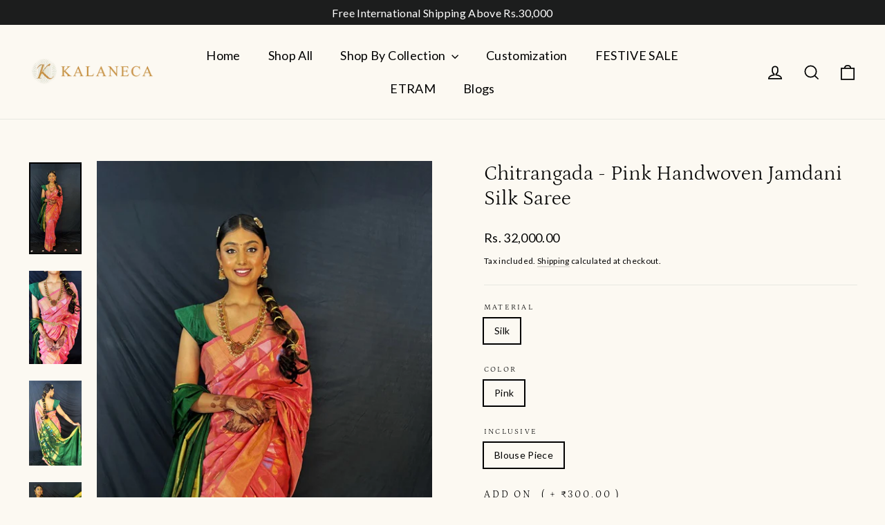

--- FILE ---
content_type: text/html; charset=utf-8
request_url: https://www.kalaneca.com/products/chitrangadapinkhandloomsilkjamdanisaree
body_size: 33775
content:
<!doctype html>
<html class="no-js" lang="en" dir="ltr">
<head>
  <!-- Google Tag Manager -->
<script>(function(w,d,s,l,i){w[l]=w[l]||[];w[l].push({'gtm.start':
new Date().getTime(),event:'gtm.js'});var f=d.getElementsByTagName(s)[0],
j=d.createElement(s),dl=l!='dataLayer'?'&l='+l:'';j.async=true;j.src=
'https://www.googletagmanager.com/gtm.js?id='+i+dl;f.parentNode.insertBefore(j,f);
})(window,document,'script','dataLayer','GTM-N7W463C');</script>
<!-- End Google Tag Manager -->
  <meta charset="utf-8">
  <meta http-equiv="X-UA-Compatible" content="IE=edge,chrome=1">
  <meta name="viewport" content="width=device-width,initial-scale=1">
  <meta name="theme-color" content="#b18a51">
  <link rel="canonical" href="https://www.kalaneca.com/products/chitrangadapinkhandloomsilkjamdanisaree">
  <link rel="preconnect" href="https://cdn.shopify.com" crossorigin>
  <link rel="preconnect" href="https://fonts.shopifycdn.com" crossorigin>
  <link rel="dns-prefetch" href="https://productreviews.shopifycdn.com">
  <link rel="dns-prefetch" href="https://ajax.googleapis.com">
  <link rel="dns-prefetch" href="https://maps.googleapis.com">
  <link rel="dns-prefetch" href="https://maps.gstatic.com"><link rel="shortcut icon" href="//www.kalaneca.com/cdn/shop/files/19ADECB0-DF0A-4647-96BF-1E9D392F6DB6_c6bf3d21-da45-45f1-b4e1-aa61f5390e53_32x32.png?v=1613704683" type="image/png" /><title>Chitrangada - Pink Handwoven Jamdani Silk Saree
&ndash; Kalaneca
</title>
<meta name="description" content="DESIGN TYPE: Full Handwoven Jamdani Silk With Floral MotifsCARE TIP: 1st wash - Dry Clean onlyBLOUSE COLOUR: Bottle Green With Gold Border Celebrate the QUEEN in you ! 2 weavers, 380 hours, and more than 5000 threads have gone in to create this stunning creation in Uppada silk. The saree boasts of exquisite design wove"><meta property="og:site_name" content="Kalaneca">
  <meta property="og:url" content="https://www.kalaneca.com/products/chitrangadapinkhandloomsilkjamdanisaree">
  <meta property="og:title" content="Chitrangada - Pink Handwoven Jamdani Silk Saree">
  <meta property="og:type" content="product">
  <meta property="og:description" content="DESIGN TYPE: Full Handwoven Jamdani Silk With Floral MotifsCARE TIP: 1st wash - Dry Clean onlyBLOUSE COLOUR: Bottle Green With Gold Border Celebrate the QUEEN in you ! 2 weavers, 380 hours, and more than 5000 threads have gone in to create this stunning creation in Uppada silk. The saree boasts of exquisite design wove"><meta property="og:image" content="http://www.kalaneca.com/cdn/shop/files/IMG_3428-min.jpg?v=1700317735">
    <meta property="og:image:secure_url" content="https://www.kalaneca.com/cdn/shop/files/IMG_3428-min.jpg?v=1700317735">
    <meta property="og:image:width" content="500">
    <meta property="og:image:height" content="873"><meta name="twitter:site" content="@">
  <meta name="twitter:card" content="summary_large_image">
  <meta name="twitter:title" content="Chitrangada - Pink Handwoven Jamdani Silk Saree">
  <meta name="twitter:description" content="DESIGN TYPE: Full Handwoven Jamdani Silk With Floral MotifsCARE TIP: 1st wash - Dry Clean onlyBLOUSE COLOUR: Bottle Green With Gold Border Celebrate the QUEEN in you ! 2 weavers, 380 hours, and more than 5000 threads have gone in to create this stunning creation in Uppada silk. The saree boasts of exquisite design wove">
<style data-shopify>@font-face {
  font-family: Petrona;
  font-weight: 300;
  font-style: normal;
  font-display: swap;
  src: url("//www.kalaneca.com/cdn/fonts/petrona/petrona_n3.250c152547847046b10fa19c6d8a9efe6c776559.woff2") format("woff2"),
       url("//www.kalaneca.com/cdn/fonts/petrona/petrona_n3.ad77a6c8ba80ba8b4e3f1194fe5fde78c4330eb7.woff") format("woff");
}

  @font-face {
  font-family: Lato;
  font-weight: 400;
  font-style: normal;
  font-display: swap;
  src: url("//www.kalaneca.com/cdn/fonts/lato/lato_n4.c3b93d431f0091c8be23185e15c9d1fee1e971c5.woff2") format("woff2"),
       url("//www.kalaneca.com/cdn/fonts/lato/lato_n4.d5c00c781efb195594fd2fd4ad04f7882949e327.woff") format("woff");
}


  @font-face {
  font-family: Lato;
  font-weight: 600;
  font-style: normal;
  font-display: swap;
  src: url("//www.kalaneca.com/cdn/fonts/lato/lato_n6.38d0e3b23b74a60f769c51d1df73fac96c580d59.woff2") format("woff2"),
       url("//www.kalaneca.com/cdn/fonts/lato/lato_n6.3365366161bdcc36a3f97cfbb23954d8c4bf4079.woff") format("woff");
}

  @font-face {
  font-family: Lato;
  font-weight: 400;
  font-style: italic;
  font-display: swap;
  src: url("//www.kalaneca.com/cdn/fonts/lato/lato_i4.09c847adc47c2fefc3368f2e241a3712168bc4b6.woff2") format("woff2"),
       url("//www.kalaneca.com/cdn/fonts/lato/lato_i4.3c7d9eb6c1b0a2bf62d892c3ee4582b016d0f30c.woff") format("woff");
}

  @font-face {
  font-family: Lato;
  font-weight: 600;
  font-style: italic;
  font-display: swap;
  src: url("//www.kalaneca.com/cdn/fonts/lato/lato_i6.ab357ee5069e0603c2899b31e2b8ae84c4a42a48.woff2") format("woff2"),
       url("//www.kalaneca.com/cdn/fonts/lato/lato_i6.3164fed79d7d987c1390528781c7c2f59ac7a746.woff") format("woff");
}

</style><link href="//www.kalaneca.com/cdn/shop/t/13/assets/theme.css?v=178458157994577186431751460469" rel="stylesheet" type="text/css" media="all" />
<style data-shopify>:root {
    --typeHeaderPrimary: Petrona;
    --typeHeaderFallback: serif;
    --typeHeaderSize: 30px;
    --typeHeaderWeight: 300;
    --typeHeaderLineHeight: 1.2;
    --typeHeaderSpacing: 0.0em;

    --typeBasePrimary:Lato;
    --typeBaseFallback:sans-serif;
    --typeBaseSize: 14px;
    --typeBaseWeight: 400;
    --typeBaseLineHeight: 1.6;
    --typeBaseSpacing: 0.025em;

    --iconWeight: 4px;
    --iconLinecaps: miter;

    --animateImagesStyle: zoom-fade;
    --animateImagesStyleSmall: zoom-fade-small;
    --animateSectionsBackgroundStyle: zoom-fade;
    --animateSectionsTextStyle: rise-up;
    --animateSectionsTextStyleAppendOut: rise-up-out;

    --colorAnnouncement: #1c1d1d;
    --colorAnnouncementText: #fff;

    --colorBody: #fcf9f2;
    --colorBodyAlpha05: rgba(252, 249, 242, 0.05);
    --colorBodyDim: #f7efdd;
    --colorBodyLightDim: #faf5ea;
    --colorBodyMediumDim: #f8f1e1;

    --colorBorder: #e8e8e1;

    --colorBtnPrimary: #b18a51;
    --colorBtnPrimaryDim: #a17d48;
    --colorBtnPrimaryText: #ffffff;

    --colorCartDot: #ff4f33;

    --colorDrawers: #ffffff;
    --colorDrawersDim: #f2f2f2;
    --colorDrawerBorder: #e8e8e1;
    --colorDrawerText: #000000;
    --colorDrawerTextDarken: #000000;
    --colorDrawerButton: #b18a51;
    --colorDrawerButtonText: #ffffff;

    --colorFooter: #111111;
    --colorFooterText: #ffffff;
    --colorFooterTextAlpha01: rgba(255, 255, 255, 0.1);
    --colorFooterTextAlpha012: rgba(255, 255, 255, 0.12);
    --colorFooterTextAlpha06: rgba(255, 255, 255, 0.6);

    --colorHeroText: #fff;

    --colorInputBg: #fcf9f2;
    --colorInputBgDim: #f7efdd;
    --colorInputBgDark: #f2e6c9;
    --colorInputText: #000000;

    --colorLink: #000000;

    --colorModalBg: rgba(0, 0, 0, 0.6);

    --colorNav: #fcf9f2;
    --colorNavText: #000000;

    --colorSalePrice: #1c1d1d;
    --colorSaleTag: #da3217;
    --colorSaleTagText: #ffffff;

    --colorTextBody: #000000;
    --colorTextBodyAlpha0025: rgba(0, 0, 0, 0.03);
    --colorTextBodyAlpha005: rgba(0, 0, 0, 0.05);
    --colorTextBodyAlpha008: rgba(0, 0, 0, 0.08);
    --colorTextBodyAlpha01: rgba(0, 0, 0, 0.1);
    --colorTextBodyAlpha035: rgba(0, 0, 0, 0.35);

    --colorSmallImageBg: #f4f4f4;
    --colorLargeImageBg: #111111;

    --urlIcoSelect: url(//www.kalaneca.com/cdn/shop/t/13/assets/ico-select.svg);
    --urlIcoSelectFooter: url(//www.kalaneca.com/cdn/shop/t/13/assets/ico-select-footer.svg);
    --urlIcoSelectWhite: url(//www.kalaneca.com/cdn/shop/t/13/assets/ico-select-white.svg);

    --urlButtonArrowPng: url(//www.kalaneca.com/cdn/shop/t/13/assets/button-arrow.png);
    --urlButtonArrow2xPng: url(//www.kalaneca.com/cdn/shop/t/13/assets/button-arrow-2x.png);
    --urlButtonArrowBlackPng: url(//www.kalaneca.com/cdn/shop/t/13/assets/button-arrow-black.png);
    --urlButtonArrowBlack2xPng: url(//www.kalaneca.com/cdn/shop/t/13/assets/button-arrow-black-2x.png);

    --sizeChartMargin: 25px 0;
    --sizeChartIconMargin: 5px;

    --newsletterReminderPadding: 30px 35px;

    /*Shop Pay Installments*/
    --color-body-text: #000000;
    --color-body: #fcf9f2;
    --color-bg: #fcf9f2;
  }

  
.collection-hero__content:before,
  .hero__image-wrapper:before,
  .hero__media:before {
    background-image: linear-gradient(to bottom, rgba(0, 0, 0, 0.0) 0%, rgba(0, 0, 0, 0.0) 40%, rgba(0, 0, 0, 0.46) 100%);
  }

  .skrim__item-content .skrim__overlay:after {
    background-image: linear-gradient(to bottom, rgba(0, 0, 0, 0.0) 30%, rgba(0, 0, 0, 0.46) 100%);
  }

  .placeholder-content {
    background-image: linear-gradient(100deg, #f4f4f4 40%, #ececec 63%, #f4f4f4 79%);
  }</style><script>
    document.documentElement.className = document.documentElement.className.replace('no-js', 'js');

    window.theme = window.theme || {};
    theme.routes = {
      home: "/",
      cart: "/cart.js",
      cartPage: "/cart",
      cartAdd: "/cart/add.js",
      cartChange: "/cart/change.js",
      search: "/search",
      predictiveSearch: "/search/suggest"
    };
    theme.strings = {
      soldOut: "Sold Out",
      unavailable: "Unavailable",
      inStockLabel: "In stock, ready to ship",
      oneStockLabel: "Low stock - [count] item left",
      otherStockLabel: "Low stock - [count] items left",
      willNotShipUntil: "Ready to ship [date]",
      willBeInStockAfter: "Back in stock [date]",
      waitingForStock: "Backordered, shipping soon",
      cartSavings: "You're saving [savings]",
      cartEmpty: "Your cart is currently empty.",
      cartTermsConfirmation: "You must agree with the terms and conditions of sales to check out",
      searchCollections: "Collections",
      searchPages: "Pages",
      searchArticles: "Articles",
      maxQuantity: "You can only have [quantity] of [title] in your cart."
    };
    theme.settings = {
      cartType: "drawer",
      isCustomerTemplate: false,
      moneyFormat: "\u003cspan class=money\u003e\u003cspan class=transcy-money\u003eRs. {{amount}}\u003c\/span\u003e\u003c\/span\u003e",
      predictiveSearch: true,
      predictiveSearchType: null,
      quickView: true,
      themeName: 'Motion',
      themeVersion: "11.0.0"
    };
  </script>

  <script>window.performance && window.performance.mark && window.performance.mark('shopify.content_for_header.start');</script><meta name="google-site-verification" content="D_Zc5dAftBRQgHQeIG06X6MDw0Twiog8ntUqCzLFV6g">
<meta id="shopify-digital-wallet" name="shopify-digital-wallet" content="/50747834549/digital_wallets/dialog">
<meta id="in-context-paypal-metadata" data-shop-id="50747834549" data-venmo-supported="false" data-environment="production" data-locale="en_US" data-paypal-v4="true" data-currency="INR">
<link rel="alternate" type="application/json+oembed" href="https://www.kalaneca.com/products/chitrangadapinkhandloomsilkjamdanisaree.oembed">
<script async="async" src="/checkouts/internal/preloads.js?locale=en-IN"></script>
<script id="shopify-features" type="application/json">{"accessToken":"9dde5f6a99b250ace71dc35a2e4ac739","betas":["rich-media-storefront-analytics"],"domain":"www.kalaneca.com","predictiveSearch":true,"shopId":50747834549,"locale":"en"}</script>
<script>var Shopify = Shopify || {};
Shopify.shop = "kalaneca-sarees.myshopify.com";
Shopify.locale = "en";
Shopify.currency = {"active":"INR","rate":"1.0"};
Shopify.country = "IN";
Shopify.theme = {"name":"Motion Latest","id":151972086017,"schema_name":"Motion","schema_version":"11.0.0","theme_store_id":847,"role":"main"};
Shopify.theme.handle = "null";
Shopify.theme.style = {"id":null,"handle":null};
Shopify.cdnHost = "www.kalaneca.com/cdn";
Shopify.routes = Shopify.routes || {};
Shopify.routes.root = "/";</script>
<script type="module">!function(o){(o.Shopify=o.Shopify||{}).modules=!0}(window);</script>
<script>!function(o){function n(){var o=[];function n(){o.push(Array.prototype.slice.apply(arguments))}return n.q=o,n}var t=o.Shopify=o.Shopify||{};t.loadFeatures=n(),t.autoloadFeatures=n()}(window);</script>
<script id="shop-js-analytics" type="application/json">{"pageType":"product"}</script>
<script defer="defer" async type="module" src="//www.kalaneca.com/cdn/shopifycloud/shop-js/modules/v2/client.init-shop-cart-sync_CG-L-Qzi.en.esm.js"></script>
<script defer="defer" async type="module" src="//www.kalaneca.com/cdn/shopifycloud/shop-js/modules/v2/chunk.common_B8yXDTDb.esm.js"></script>
<script type="module">
  await import("//www.kalaneca.com/cdn/shopifycloud/shop-js/modules/v2/client.init-shop-cart-sync_CG-L-Qzi.en.esm.js");
await import("//www.kalaneca.com/cdn/shopifycloud/shop-js/modules/v2/chunk.common_B8yXDTDb.esm.js");

  window.Shopify.SignInWithShop?.initShopCartSync?.({"fedCMEnabled":true,"windoidEnabled":true});

</script>
<script>(function() {
  var isLoaded = false;
  function asyncLoad() {
    if (isLoaded) return;
    isLoaded = true;
    var urls = ["https:\/\/sdks.automizely.com\/conversions\/v1\/conversions.js?app_connection_id=fbd6627425374d1dad195380bff54532\u0026mapped_org_id=692004525922a8ca7c97c8ef255f5ca6_v1\u0026shop=kalaneca-sarees.myshopify.com","https:\/\/sales-pop.carecart.io\/lib\/salesnotifier.js?shop=kalaneca-sarees.myshopify.com","\/\/cdn.shopify.com\/proxy\/aafc42e020813feeb717c8c2a36d211ab4e80292b73b90e97832d89356c40dec\/shopify-script-tags.s3.eu-west-1.amazonaws.com\/smartseo\/instantpage.js?shop=kalaneca-sarees.myshopify.com\u0026sp-cache-control=cHVibGljLCBtYXgtYWdlPTkwMA","https:\/\/chimpstatic.com\/mcjs-connected\/js\/users\/e8c220915ee3d5029d29ddbfa\/036664960994b79b5585c300f.js?shop=kalaneca-sarees.myshopify.com","https:\/\/media.getmason.io\/api\/modemagic\/loader6c41401eeabbaccf195a488fc565a293.js?shop=kalaneca-sarees.myshopify.com","https:\/\/cdn.hextom.com\/js\/quickannouncementbar.js?shop=kalaneca-sarees.myshopify.com","https:\/\/tabs.bestfreecdn.com\/storage\/js\/tabs-50747834549.js?ver=70\u0026shop=kalaneca-sarees.myshopify.com","https:\/\/tabs.bestfreecdn.com\/storage\/js\/tabs-50747834549.js?ver=70\u0026shop=kalaneca-sarees.myshopify.com","https:\/\/tabs.bestfreecdn.com\/storage\/js\/tabs-50747834549.js?ver=70\u0026shop=kalaneca-sarees.myshopify.com","https:\/\/tabs.bestfreecdn.com\/storage\/js\/tabs-50747834549.js?ver=70\u0026shop=kalaneca-sarees.myshopify.com","https:\/\/tabs.bestfreecdn.com\/storage\/js\/tabs-50747834549.js?ver=70\u0026shop=kalaneca-sarees.myshopify.com","https:\/\/tabs.bestfreecdn.com\/storage\/js\/tabs-50747834549.js?ver=70\u0026shop=kalaneca-sarees.myshopify.com","https:\/\/tabs.bestfreecdn.com\/storage\/js\/tabs-50747834549.js?ver=70\u0026shop=kalaneca-sarees.myshopify.com"];
    for (var i = 0; i < urls.length; i++) {
      var s = document.createElement('script');
      s.type = 'text/javascript';
      s.async = true;
      s.src = urls[i];
      var x = document.getElementsByTagName('script')[0];
      x.parentNode.insertBefore(s, x);
    }
  };
  if(window.attachEvent) {
    window.attachEvent('onload', asyncLoad);
  } else {
    window.addEventListener('load', asyncLoad, false);
  }
})();</script>
<script id="__st">var __st={"a":50747834549,"offset":-18000,"reqid":"1db92fa2-feb8-466c-a443-f55263db6aa8-1768082047","pageurl":"www.kalaneca.com\/products\/chitrangadapinkhandloomsilkjamdanisaree","u":"564cbee07612","p":"product","rtyp":"product","rid":8107584127233};</script>
<script>window.ShopifyPaypalV4VisibilityTracking = true;</script>
<script id="form-persister">!function(){'use strict';const t='contact',e='new_comment',n=[[t,t],['blogs',e],['comments',e],[t,'customer']],o='password',r='form_key',c=['recaptcha-v3-token','g-recaptcha-response','h-captcha-response',o],s=()=>{try{return window.sessionStorage}catch{return}},i='__shopify_v',u=t=>t.elements[r],a=function(){const t=[...n].map((([t,e])=>`form[action*='/${t}']:not([data-nocaptcha='true']) input[name='form_type'][value='${e}']`)).join(',');var e;return e=t,()=>e?[...document.querySelectorAll(e)].map((t=>t.form)):[]}();function m(t){const e=u(t);a().includes(t)&&(!e||!e.value)&&function(t){try{if(!s())return;!function(t){const e=s();if(!e)return;const n=u(t);if(!n)return;const o=n.value;o&&e.removeItem(o)}(t);const e=Array.from(Array(32),(()=>Math.random().toString(36)[2])).join('');!function(t,e){u(t)||t.append(Object.assign(document.createElement('input'),{type:'hidden',name:r})),t.elements[r].value=e}(t,e),function(t,e){const n=s();if(!n)return;const r=[...t.querySelectorAll(`input[type='${o}']`)].map((({name:t})=>t)),u=[...c,...r],a={};for(const[o,c]of new FormData(t).entries())u.includes(o)||(a[o]=c);n.setItem(e,JSON.stringify({[i]:1,action:t.action,data:a}))}(t,e)}catch(e){console.error('failed to persist form',e)}}(t)}const f=t=>{if('true'===t.dataset.persistBound)return;const e=function(t,e){const n=function(t){return'function'==typeof t.submit?t.submit:HTMLFormElement.prototype.submit}(t).bind(t);return function(){let t;return()=>{t||(t=!0,(()=>{try{e(),n()}catch(t){(t=>{console.error('form submit failed',t)})(t)}})(),setTimeout((()=>t=!1),250))}}()}(t,(()=>{m(t)}));!function(t,e){if('function'==typeof t.submit&&'function'==typeof e)try{t.submit=e}catch{}}(t,e),t.addEventListener('submit',(t=>{t.preventDefault(),e()})),t.dataset.persistBound='true'};!function(){function t(t){const e=(t=>{const e=t.target;return e instanceof HTMLFormElement?e:e&&e.form})(t);e&&m(e)}document.addEventListener('submit',t),document.addEventListener('DOMContentLoaded',(()=>{const e=a();for(const t of e)f(t);var n;n=document.body,new window.MutationObserver((t=>{for(const e of t)if('childList'===e.type&&e.addedNodes.length)for(const t of e.addedNodes)1===t.nodeType&&'FORM'===t.tagName&&a().includes(t)&&f(t)})).observe(n,{childList:!0,subtree:!0,attributes:!1}),document.removeEventListener('submit',t)}))}()}();</script>
<script integrity="sha256-4kQ18oKyAcykRKYeNunJcIwy7WH5gtpwJnB7kiuLZ1E=" data-source-attribution="shopify.loadfeatures" defer="defer" src="//www.kalaneca.com/cdn/shopifycloud/storefront/assets/storefront/load_feature-a0a9edcb.js" crossorigin="anonymous"></script>
<script data-source-attribution="shopify.dynamic_checkout.dynamic.init">var Shopify=Shopify||{};Shopify.PaymentButton=Shopify.PaymentButton||{isStorefrontPortableWallets:!0,init:function(){window.Shopify.PaymentButton.init=function(){};var t=document.createElement("script");t.src="https://www.kalaneca.com/cdn/shopifycloud/portable-wallets/latest/portable-wallets.en.js",t.type="module",document.head.appendChild(t)}};
</script>
<script data-source-attribution="shopify.dynamic_checkout.buyer_consent">
  function portableWalletsHideBuyerConsent(e){var t=document.getElementById("shopify-buyer-consent"),n=document.getElementById("shopify-subscription-policy-button");t&&n&&(t.classList.add("hidden"),t.setAttribute("aria-hidden","true"),n.removeEventListener("click",e))}function portableWalletsShowBuyerConsent(e){var t=document.getElementById("shopify-buyer-consent"),n=document.getElementById("shopify-subscription-policy-button");t&&n&&(t.classList.remove("hidden"),t.removeAttribute("aria-hidden"),n.addEventListener("click",e))}window.Shopify?.PaymentButton&&(window.Shopify.PaymentButton.hideBuyerConsent=portableWalletsHideBuyerConsent,window.Shopify.PaymentButton.showBuyerConsent=portableWalletsShowBuyerConsent);
</script>
<script data-source-attribution="shopify.dynamic_checkout.cart.bootstrap">document.addEventListener("DOMContentLoaded",(function(){function t(){return document.querySelector("shopify-accelerated-checkout-cart, shopify-accelerated-checkout")}if(t())Shopify.PaymentButton.init();else{new MutationObserver((function(e,n){t()&&(Shopify.PaymentButton.init(),n.disconnect())})).observe(document.body,{childList:!0,subtree:!0})}}));
</script>

<script>window.performance && window.performance.mark && window.performance.mark('shopify.content_for_header.end');</script>

  <script src="//www.kalaneca.com/cdn/shop/t/13/assets/vendor-scripts-v14.js" defer="defer"></script><script src="//www.kalaneca.com/cdn/shop/t/13/assets/theme.js?v=140924482945350573091751439141" defer="defer"></script>
<!-- BEGIN app block: shopify://apps/ot-theme-sections/blocks/otsb-style/45c0d634-d78b-458c-8bca-17086e7d65aa --><link href="//cdn.shopify.com/extensions/019b9c53-fed8-712f-ba9d-becd800ba9da/xpify-front-base-87/assets/otsb-style.min.css" rel="stylesheet" type="text/css" media="all" />
<script>
  window.otsb={main_script_enabled:true,sliderScript:"https://cdn.shopify.com/extensions/019b9c53-fed8-712f-ba9d-becd800ba9da/xpify-front-base-87/assets/otsb-splide.min.js",loadedScript:window?.otsb?.loadedScript||[],components:{splides:{}}};
</script><script src="https://cdn.shopify.com/extensions/019b9c53-fed8-712f-ba9d-becd800ba9da/xpify-front-base-87/assets/otsb-script.min.js" defer="defer"></script>

<!-- END app block --><!-- BEGIN app block: shopify://apps/microsoft-clarity/blocks/clarity_js/31c3d126-8116-4b4a-8ba1-baeda7c4aeea -->
<script type="text/javascript">
  (function (c, l, a, r, i, t, y) {
    c[a] = c[a] || function () { (c[a].q = c[a].q || []).push(arguments); };
    t = l.createElement(r); t.async = 1; t.src = "https://www.clarity.ms/tag/" + i + "?ref=shopify";
    y = l.getElementsByTagName(r)[0]; y.parentNode.insertBefore(t, y);

    c.Shopify.loadFeatures([{ name: "consent-tracking-api", version: "0.1" }], error => {
      if (error) {
        console.error("Error loading Shopify features:", error);
        return;
      }

      c[a]('consentv2', {
        ad_Storage: c.Shopify.customerPrivacy.marketingAllowed() ? "granted" : "denied",
        analytics_Storage: c.Shopify.customerPrivacy.analyticsProcessingAllowed() ? "granted" : "denied",
      });
    });

    l.addEventListener("visitorConsentCollected", function (e) {
      c[a]('consentv2', {
        ad_Storage: e.detail.marketingAllowed ? "granted" : "denied",
        analytics_Storage: e.detail.analyticsAllowed ? "granted" : "denied",
      });
    });
  })(window, document, "clarity", "script", "swvjfsk6qu");
</script>



<!-- END app block --><script src="https://cdn.shopify.com/extensions/88bc6182-7f5e-4274-ab42-b28e1be9762a/meetanshi-whatsapp-share-18/assets/whatsapp.js" type="text/javascript" defer="defer"></script>
<script src="https://cdn.shopify.com/extensions/019ba17f-e8e2-780d-951d-22b0575e1c00/custom-145/assets/embed.js" type="text/javascript" defer="defer"></script>
<link href="https://monorail-edge.shopifysvc.com" rel="dns-prefetch">
<script>(function(){if ("sendBeacon" in navigator && "performance" in window) {try {var session_token_from_headers = performance.getEntriesByType('navigation')[0].serverTiming.find(x => x.name == '_s').description;} catch {var session_token_from_headers = undefined;}var session_cookie_matches = document.cookie.match(/_shopify_s=([^;]*)/);var session_token_from_cookie = session_cookie_matches && session_cookie_matches.length === 2 ? session_cookie_matches[1] : "";var session_token = session_token_from_headers || session_token_from_cookie || "";function handle_abandonment_event(e) {var entries = performance.getEntries().filter(function(entry) {return /monorail-edge.shopifysvc.com/.test(entry.name);});if (!window.abandonment_tracked && entries.length === 0) {window.abandonment_tracked = true;var currentMs = Date.now();var navigation_start = performance.timing.navigationStart;var payload = {shop_id: 50747834549,url: window.location.href,navigation_start,duration: currentMs - navigation_start,session_token,page_type: "product"};window.navigator.sendBeacon("https://monorail-edge.shopifysvc.com/v1/produce", JSON.stringify({schema_id: "online_store_buyer_site_abandonment/1.1",payload: payload,metadata: {event_created_at_ms: currentMs,event_sent_at_ms: currentMs}}));}}window.addEventListener('pagehide', handle_abandonment_event);}}());</script>
<script id="web-pixels-manager-setup">(function e(e,d,r,n,o){if(void 0===o&&(o={}),!Boolean(null===(a=null===(i=window.Shopify)||void 0===i?void 0:i.analytics)||void 0===a?void 0:a.replayQueue)){var i,a;window.Shopify=window.Shopify||{};var t=window.Shopify;t.analytics=t.analytics||{};var s=t.analytics;s.replayQueue=[],s.publish=function(e,d,r){return s.replayQueue.push([e,d,r]),!0};try{self.performance.mark("wpm:start")}catch(e){}var l=function(){var e={modern:/Edge?\/(1{2}[4-9]|1[2-9]\d|[2-9]\d{2}|\d{4,})\.\d+(\.\d+|)|Firefox\/(1{2}[4-9]|1[2-9]\d|[2-9]\d{2}|\d{4,})\.\d+(\.\d+|)|Chrom(ium|e)\/(9{2}|\d{3,})\.\d+(\.\d+|)|(Maci|X1{2}).+ Version\/(15\.\d+|(1[6-9]|[2-9]\d|\d{3,})\.\d+)([,.]\d+|)( \(\w+\)|)( Mobile\/\w+|) Safari\/|Chrome.+OPR\/(9{2}|\d{3,})\.\d+\.\d+|(CPU[ +]OS|iPhone[ +]OS|CPU[ +]iPhone|CPU IPhone OS|CPU iPad OS)[ +]+(15[._]\d+|(1[6-9]|[2-9]\d|\d{3,})[._]\d+)([._]\d+|)|Android:?[ /-](13[3-9]|1[4-9]\d|[2-9]\d{2}|\d{4,})(\.\d+|)(\.\d+|)|Android.+Firefox\/(13[5-9]|1[4-9]\d|[2-9]\d{2}|\d{4,})\.\d+(\.\d+|)|Android.+Chrom(ium|e)\/(13[3-9]|1[4-9]\d|[2-9]\d{2}|\d{4,})\.\d+(\.\d+|)|SamsungBrowser\/([2-9]\d|\d{3,})\.\d+/,legacy:/Edge?\/(1[6-9]|[2-9]\d|\d{3,})\.\d+(\.\d+|)|Firefox\/(5[4-9]|[6-9]\d|\d{3,})\.\d+(\.\d+|)|Chrom(ium|e)\/(5[1-9]|[6-9]\d|\d{3,})\.\d+(\.\d+|)([\d.]+$|.*Safari\/(?![\d.]+ Edge\/[\d.]+$))|(Maci|X1{2}).+ Version\/(10\.\d+|(1[1-9]|[2-9]\d|\d{3,})\.\d+)([,.]\d+|)( \(\w+\)|)( Mobile\/\w+|) Safari\/|Chrome.+OPR\/(3[89]|[4-9]\d|\d{3,})\.\d+\.\d+|(CPU[ +]OS|iPhone[ +]OS|CPU[ +]iPhone|CPU IPhone OS|CPU iPad OS)[ +]+(10[._]\d+|(1[1-9]|[2-9]\d|\d{3,})[._]\d+)([._]\d+|)|Android:?[ /-](13[3-9]|1[4-9]\d|[2-9]\d{2}|\d{4,})(\.\d+|)(\.\d+|)|Mobile Safari.+OPR\/([89]\d|\d{3,})\.\d+\.\d+|Android.+Firefox\/(13[5-9]|1[4-9]\d|[2-9]\d{2}|\d{4,})\.\d+(\.\d+|)|Android.+Chrom(ium|e)\/(13[3-9]|1[4-9]\d|[2-9]\d{2}|\d{4,})\.\d+(\.\d+|)|Android.+(UC? ?Browser|UCWEB|U3)[ /]?(15\.([5-9]|\d{2,})|(1[6-9]|[2-9]\d|\d{3,})\.\d+)\.\d+|SamsungBrowser\/(5\.\d+|([6-9]|\d{2,})\.\d+)|Android.+MQ{2}Browser\/(14(\.(9|\d{2,})|)|(1[5-9]|[2-9]\d|\d{3,})(\.\d+|))(\.\d+|)|K[Aa][Ii]OS\/(3\.\d+|([4-9]|\d{2,})\.\d+)(\.\d+|)/},d=e.modern,r=e.legacy,n=navigator.userAgent;return n.match(d)?"modern":n.match(r)?"legacy":"unknown"}(),u="modern"===l?"modern":"legacy",c=(null!=n?n:{modern:"",legacy:""})[u],f=function(e){return[e.baseUrl,"/wpm","/b",e.hashVersion,"modern"===e.buildTarget?"m":"l",".js"].join("")}({baseUrl:d,hashVersion:r,buildTarget:u}),m=function(e){var d=e.version,r=e.bundleTarget,n=e.surface,o=e.pageUrl,i=e.monorailEndpoint;return{emit:function(e){var a=e.status,t=e.errorMsg,s=(new Date).getTime(),l=JSON.stringify({metadata:{event_sent_at_ms:s},events:[{schema_id:"web_pixels_manager_load/3.1",payload:{version:d,bundle_target:r,page_url:o,status:a,surface:n,error_msg:t},metadata:{event_created_at_ms:s}}]});if(!i)return console&&console.warn&&console.warn("[Web Pixels Manager] No Monorail endpoint provided, skipping logging."),!1;try{return self.navigator.sendBeacon.bind(self.navigator)(i,l)}catch(e){}var u=new XMLHttpRequest;try{return u.open("POST",i,!0),u.setRequestHeader("Content-Type","text/plain"),u.send(l),!0}catch(e){return console&&console.warn&&console.warn("[Web Pixels Manager] Got an unhandled error while logging to Monorail."),!1}}}}({version:r,bundleTarget:l,surface:e.surface,pageUrl:self.location.href,monorailEndpoint:e.monorailEndpoint});try{o.browserTarget=l,function(e){var d=e.src,r=e.async,n=void 0===r||r,o=e.onload,i=e.onerror,a=e.sri,t=e.scriptDataAttributes,s=void 0===t?{}:t,l=document.createElement("script"),u=document.querySelector("head"),c=document.querySelector("body");if(l.async=n,l.src=d,a&&(l.integrity=a,l.crossOrigin="anonymous"),s)for(var f in s)if(Object.prototype.hasOwnProperty.call(s,f))try{l.dataset[f]=s[f]}catch(e){}if(o&&l.addEventListener("load",o),i&&l.addEventListener("error",i),u)u.appendChild(l);else{if(!c)throw new Error("Did not find a head or body element to append the script");c.appendChild(l)}}({src:f,async:!0,onload:function(){if(!function(){var e,d;return Boolean(null===(d=null===(e=window.Shopify)||void 0===e?void 0:e.analytics)||void 0===d?void 0:d.initialized)}()){var d=window.webPixelsManager.init(e)||void 0;if(d){var r=window.Shopify.analytics;r.replayQueue.forEach((function(e){var r=e[0],n=e[1],o=e[2];d.publishCustomEvent(r,n,o)})),r.replayQueue=[],r.publish=d.publishCustomEvent,r.visitor=d.visitor,r.initialized=!0}}},onerror:function(){return m.emit({status:"failed",errorMsg:"".concat(f," has failed to load")})},sri:function(e){var d=/^sha384-[A-Za-z0-9+/=]+$/;return"string"==typeof e&&d.test(e)}(c)?c:"",scriptDataAttributes:o}),m.emit({status:"loading"})}catch(e){m.emit({status:"failed",errorMsg:(null==e?void 0:e.message)||"Unknown error"})}}})({shopId: 50747834549,storefrontBaseUrl: "https://www.kalaneca.com",extensionsBaseUrl: "https://extensions.shopifycdn.com/cdn/shopifycloud/web-pixels-manager",monorailEndpoint: "https://monorail-edge.shopifysvc.com/unstable/produce_batch",surface: "storefront-renderer",enabledBetaFlags: ["2dca8a86","a0d5f9d2"],webPixelsConfigList: [{"id":"1278083329","configuration":"{\"accountID\":\"kalaneca-sarees\"}","eventPayloadVersion":"v1","runtimeContext":"STRICT","scriptVersion":"5503eca56790d6863e31590c8c364ee3","type":"APP","apiClientId":12388204545,"privacyPurposes":["ANALYTICS","MARKETING","SALE_OF_DATA"],"dataSharingAdjustments":{"protectedCustomerApprovalScopes":["read_customer_email","read_customer_name","read_customer_personal_data","read_customer_phone"]}},{"id":"1266090241","configuration":"{\"projectId\":\"swvjfsk6qu\"}","eventPayloadVersion":"v1","runtimeContext":"STRICT","scriptVersion":"737156edc1fafd4538f270df27821f1c","type":"APP","apiClientId":240074326017,"privacyPurposes":[],"capabilities":["advanced_dom_events"],"dataSharingAdjustments":{"protectedCustomerApprovalScopes":["read_customer_personal_data"]}},{"id":"1097302273","configuration":"{\"accountID\":\"974186\"}","eventPayloadVersion":"v1","runtimeContext":"STRICT","scriptVersion":"0a69f6d02538fd56e20f2f152efb5318","type":"APP","apiClientId":11218583553,"privacyPurposes":["ANALYTICS","MARKETING","SALE_OF_DATA"],"dataSharingAdjustments":{"protectedCustomerApprovalScopes":["read_customer_address","read_customer_email","read_customer_name","read_customer_personal_data","read_customer_phone"]}},{"id":"997228801","configuration":"{\"webPixelName\":\"Judge.me\"}","eventPayloadVersion":"v1","runtimeContext":"STRICT","scriptVersion":"34ad157958823915625854214640f0bf","type":"APP","apiClientId":683015,"privacyPurposes":["ANALYTICS"],"dataSharingAdjustments":{"protectedCustomerApprovalScopes":["read_customer_email","read_customer_name","read_customer_personal_data","read_customer_phone"]}},{"id":"928645377","configuration":"{\"hashed_organization_id\":\"692004525922a8ca7c97c8ef255f5ca6_v1\",\"app_key\":\"kalaneca-sarees\",\"allow_collect_personal_data\":\"true\"}","eventPayloadVersion":"v1","runtimeContext":"STRICT","scriptVersion":"6f6660f15c595d517f203f6e1abcb171","type":"APP","apiClientId":2814809,"privacyPurposes":["ANALYTICS","MARKETING","SALE_OF_DATA"],"dataSharingAdjustments":{"protectedCustomerApprovalScopes":["read_customer_address","read_customer_email","read_customer_name","read_customer_personal_data","read_customer_phone"]}},{"id":"880640257","configuration":"{\"trackingId\":\"MM_PIXEL_kalaneca-sarees\"}","eventPayloadVersion":"v1","runtimeContext":"STRICT","scriptVersion":"740506d8917553cfbd50314fcef399e2","type":"APP","apiClientId":3530443,"privacyPurposes":["ANALYTICS"],"dataSharingAdjustments":{"protectedCustomerApprovalScopes":["read_customer_personal_data"]}},{"id":"444432641","configuration":"{\"config\":\"{\\\"google_tag_ids\\\":[\\\"G-CZWLDHVR0R\\\",\\\"AW-16807219982\\\",\\\"GT-NS9VT8PG\\\",\\\"GTM-N7W463C\\\"],\\\"target_country\\\":\\\"IN\\\",\\\"gtag_events\\\":[{\\\"type\\\":\\\"search\\\",\\\"action_label\\\":[\\\"G-CZWLDHVR0R\\\",\\\"AW-16807219982\\\/YX2vCJ2urfIZEI6mp84-\\\"]},{\\\"type\\\":\\\"begin_checkout\\\",\\\"action_label\\\":[\\\"G-CZWLDHVR0R\\\",\\\"AW-16807219982\\\/Xm6qCKOurfIZEI6mp84-\\\"]},{\\\"type\\\":\\\"view_item\\\",\\\"action_label\\\":[\\\"G-CZWLDHVR0R\\\",\\\"AW-16807219982\\\/i6pICJqurfIZEI6mp84-\\\",\\\"MC-D806SXVRK5\\\"]},{\\\"type\\\":\\\"purchase\\\",\\\"action_label\\\":[\\\"G-CZWLDHVR0R\\\",\\\"AW-16807219982\\\/yiGwCJytrfIZEI6mp84-\\\",\\\"MC-D806SXVRK5\\\"]},{\\\"type\\\":\\\"page_view\\\",\\\"action_label\\\":[\\\"G-CZWLDHVR0R\\\",\\\"AW-16807219982\\\/nmsCCJ-trfIZEI6mp84-\\\",\\\"MC-D806SXVRK5\\\"]},{\\\"type\\\":\\\"add_payment_info\\\",\\\"action_label\\\":[\\\"G-CZWLDHVR0R\\\",\\\"AW-16807219982\\\/gBvXCKaurfIZEI6mp84-\\\"]},{\\\"type\\\":\\\"add_to_cart\\\",\\\"action_label\\\":[\\\"G-CZWLDHVR0R\\\",\\\"AW-16807219982\\\/FMHPCKCurfIZEI6mp84-\\\"]}],\\\"enable_monitoring_mode\\\":false}\"}","eventPayloadVersion":"v1","runtimeContext":"OPEN","scriptVersion":"b2a88bafab3e21179ed38636efcd8a93","type":"APP","apiClientId":1780363,"privacyPurposes":[],"dataSharingAdjustments":{"protectedCustomerApprovalScopes":["read_customer_address","read_customer_email","read_customer_name","read_customer_personal_data","read_customer_phone"]}},{"id":"215941377","configuration":"{\"pixel_id\":\"713712914439076\",\"pixel_type\":\"facebook_pixel\"}","eventPayloadVersion":"v1","runtimeContext":"OPEN","scriptVersion":"ca16bc87fe92b6042fbaa3acc2fbdaa6","type":"APP","apiClientId":2329312,"privacyPurposes":["ANALYTICS","MARKETING","SALE_OF_DATA"],"dataSharingAdjustments":{"protectedCustomerApprovalScopes":["read_customer_address","read_customer_email","read_customer_name","read_customer_personal_data","read_customer_phone"]}},{"id":"33947905","configuration":"{\"url\":\"https:\/\/events.realtimestack.com\",\"shop\":\"kalaneca-sarees.myshopify.com\"}","eventPayloadVersion":"v1","runtimeContext":"STRICT","scriptVersion":"7aef80adf178fd3515c5d827e2589d34","type":"APP","apiClientId":4759791,"privacyPurposes":["ANALYTICS","MARKETING","SALE_OF_DATA"],"dataSharingAdjustments":{"protectedCustomerApprovalScopes":["read_customer_personal_data"]}},{"id":"71500033","eventPayloadVersion":"v1","runtimeContext":"LAX","scriptVersion":"1","type":"CUSTOM","privacyPurposes":["ANALYTICS"],"name":"Google Analytics tag (migrated)"},{"id":"101777665","eventPayloadVersion":"1","runtimeContext":"LAX","scriptVersion":"2","type":"CUSTOM","privacyPurposes":["ANALYTICS","MARKETING","PREFERENCES"],"name":"Google Tag"},{"id":"shopify-app-pixel","configuration":"{}","eventPayloadVersion":"v1","runtimeContext":"STRICT","scriptVersion":"0450","apiClientId":"shopify-pixel","type":"APP","privacyPurposes":["ANALYTICS","MARKETING"]},{"id":"shopify-custom-pixel","eventPayloadVersion":"v1","runtimeContext":"LAX","scriptVersion":"0450","apiClientId":"shopify-pixel","type":"CUSTOM","privacyPurposes":["ANALYTICS","MARKETING"]}],isMerchantRequest: false,initData: {"shop":{"name":"Kalaneca","paymentSettings":{"currencyCode":"INR"},"myshopifyDomain":"kalaneca-sarees.myshopify.com","countryCode":"IN","storefrontUrl":"https:\/\/www.kalaneca.com"},"customer":null,"cart":null,"checkout":null,"productVariants":[{"price":{"amount":32000.0,"currencyCode":"INR"},"product":{"title":"Chitrangada - Pink Handwoven Jamdani Silk Saree","vendor":"Kalaneca Sarees","id":"8107584127233","untranslatedTitle":"Chitrangada - Pink Handwoven Jamdani Silk Saree","url":"\/products\/chitrangadapinkhandloomsilkjamdanisaree","type":""},"id":"44201764192513","image":{"src":"\/\/www.kalaneca.com\/cdn\/shop\/files\/IMG_3428-min.jpg?v=1700317735"},"sku":null,"title":"Silk \/ Pink \/ Blouse Piece","untranslatedTitle":"Silk \/ Pink \/ Blouse Piece"}],"purchasingCompany":null},},"https://www.kalaneca.com/cdn","7cecd0b6w90c54c6cpe92089d5m57a67346",{"modern":"","legacy":""},{"shopId":"50747834549","storefrontBaseUrl":"https:\/\/www.kalaneca.com","extensionBaseUrl":"https:\/\/extensions.shopifycdn.com\/cdn\/shopifycloud\/web-pixels-manager","surface":"storefront-renderer","enabledBetaFlags":"[\"2dca8a86\", \"a0d5f9d2\"]","isMerchantRequest":"false","hashVersion":"7cecd0b6w90c54c6cpe92089d5m57a67346","publish":"custom","events":"[[\"page_viewed\",{}],[\"product_viewed\",{\"productVariant\":{\"price\":{\"amount\":32000.0,\"currencyCode\":\"INR\"},\"product\":{\"title\":\"Chitrangada - Pink Handwoven Jamdani Silk Saree\",\"vendor\":\"Kalaneca Sarees\",\"id\":\"8107584127233\",\"untranslatedTitle\":\"Chitrangada - Pink Handwoven Jamdani Silk Saree\",\"url\":\"\/products\/chitrangadapinkhandloomsilkjamdanisaree\",\"type\":\"\"},\"id\":\"44201764192513\",\"image\":{\"src\":\"\/\/www.kalaneca.com\/cdn\/shop\/files\/IMG_3428-min.jpg?v=1700317735\"},\"sku\":null,\"title\":\"Silk \/ Pink \/ Blouse Piece\",\"untranslatedTitle\":\"Silk \/ Pink \/ Blouse Piece\"}}]]"});</script><script>
  window.ShopifyAnalytics = window.ShopifyAnalytics || {};
  window.ShopifyAnalytics.meta = window.ShopifyAnalytics.meta || {};
  window.ShopifyAnalytics.meta.currency = 'INR';
  var meta = {"product":{"id":8107584127233,"gid":"gid:\/\/shopify\/Product\/8107584127233","vendor":"Kalaneca Sarees","type":"","handle":"chitrangadapinkhandloomsilkjamdanisaree","variants":[{"id":44201764192513,"price":3200000,"name":"Chitrangada - Pink Handwoven Jamdani Silk Saree - Silk \/ Pink \/ Blouse Piece","public_title":"Silk \/ Pink \/ Blouse Piece","sku":null}],"remote":false},"page":{"pageType":"product","resourceType":"product","resourceId":8107584127233,"requestId":"1db92fa2-feb8-466c-a443-f55263db6aa8-1768082047"}};
  for (var attr in meta) {
    window.ShopifyAnalytics.meta[attr] = meta[attr];
  }
</script>
<script class="analytics">
  (function () {
    var customDocumentWrite = function(content) {
      var jquery = null;

      if (window.jQuery) {
        jquery = window.jQuery;
      } else if (window.Checkout && window.Checkout.$) {
        jquery = window.Checkout.$;
      }

      if (jquery) {
        jquery('body').append(content);
      }
    };

    var hasLoggedConversion = function(token) {
      if (token) {
        return document.cookie.indexOf('loggedConversion=' + token) !== -1;
      }
      return false;
    }

    var setCookieIfConversion = function(token) {
      if (token) {
        var twoMonthsFromNow = new Date(Date.now());
        twoMonthsFromNow.setMonth(twoMonthsFromNow.getMonth() + 2);

        document.cookie = 'loggedConversion=' + token + '; expires=' + twoMonthsFromNow;
      }
    }

    var trekkie = window.ShopifyAnalytics.lib = window.trekkie = window.trekkie || [];
    if (trekkie.integrations) {
      return;
    }
    trekkie.methods = [
      'identify',
      'page',
      'ready',
      'track',
      'trackForm',
      'trackLink'
    ];
    trekkie.factory = function(method) {
      return function() {
        var args = Array.prototype.slice.call(arguments);
        args.unshift(method);
        trekkie.push(args);
        return trekkie;
      };
    };
    for (var i = 0; i < trekkie.methods.length; i++) {
      var key = trekkie.methods[i];
      trekkie[key] = trekkie.factory(key);
    }
    trekkie.load = function(config) {
      trekkie.config = config || {};
      trekkie.config.initialDocumentCookie = document.cookie;
      var first = document.getElementsByTagName('script')[0];
      var script = document.createElement('script');
      script.type = 'text/javascript';
      script.onerror = function(e) {
        var scriptFallback = document.createElement('script');
        scriptFallback.type = 'text/javascript';
        scriptFallback.onerror = function(error) {
                var Monorail = {
      produce: function produce(monorailDomain, schemaId, payload) {
        var currentMs = new Date().getTime();
        var event = {
          schema_id: schemaId,
          payload: payload,
          metadata: {
            event_created_at_ms: currentMs,
            event_sent_at_ms: currentMs
          }
        };
        return Monorail.sendRequest("https://" + monorailDomain + "/v1/produce", JSON.stringify(event));
      },
      sendRequest: function sendRequest(endpointUrl, payload) {
        // Try the sendBeacon API
        if (window && window.navigator && typeof window.navigator.sendBeacon === 'function' && typeof window.Blob === 'function' && !Monorail.isIos12()) {
          var blobData = new window.Blob([payload], {
            type: 'text/plain'
          });

          if (window.navigator.sendBeacon(endpointUrl, blobData)) {
            return true;
          } // sendBeacon was not successful

        } // XHR beacon

        var xhr = new XMLHttpRequest();

        try {
          xhr.open('POST', endpointUrl);
          xhr.setRequestHeader('Content-Type', 'text/plain');
          xhr.send(payload);
        } catch (e) {
          console.log(e);
        }

        return false;
      },
      isIos12: function isIos12() {
        return window.navigator.userAgent.lastIndexOf('iPhone; CPU iPhone OS 12_') !== -1 || window.navigator.userAgent.lastIndexOf('iPad; CPU OS 12_') !== -1;
      }
    };
    Monorail.produce('monorail-edge.shopifysvc.com',
      'trekkie_storefront_load_errors/1.1',
      {shop_id: 50747834549,
      theme_id: 151972086017,
      app_name: "storefront",
      context_url: window.location.href,
      source_url: "//www.kalaneca.com/cdn/s/trekkie.storefront.05c509f133afcfb9f2a8aef7ef881fd109f9b92e.min.js"});

        };
        scriptFallback.async = true;
        scriptFallback.src = '//www.kalaneca.com/cdn/s/trekkie.storefront.05c509f133afcfb9f2a8aef7ef881fd109f9b92e.min.js';
        first.parentNode.insertBefore(scriptFallback, first);
      };
      script.async = true;
      script.src = '//www.kalaneca.com/cdn/s/trekkie.storefront.05c509f133afcfb9f2a8aef7ef881fd109f9b92e.min.js';
      first.parentNode.insertBefore(script, first);
    };
    trekkie.load(
      {"Trekkie":{"appName":"storefront","development":false,"defaultAttributes":{"shopId":50747834549,"isMerchantRequest":null,"themeId":151972086017,"themeCityHash":"2491446712772714910","contentLanguage":"en","currency":"INR","eventMetadataId":"639e7bf1-0d34-4257-a29f-9140f4f384a2"},"isServerSideCookieWritingEnabled":true,"monorailRegion":"shop_domain","enabledBetaFlags":["65f19447"]},"Session Attribution":{},"S2S":{"facebookCapiEnabled":true,"source":"trekkie-storefront-renderer","apiClientId":580111}}
    );

    var loaded = false;
    trekkie.ready(function() {
      if (loaded) return;
      loaded = true;

      window.ShopifyAnalytics.lib = window.trekkie;

      var originalDocumentWrite = document.write;
      document.write = customDocumentWrite;
      try { window.ShopifyAnalytics.merchantGoogleAnalytics.call(this); } catch(error) {};
      document.write = originalDocumentWrite;

      window.ShopifyAnalytics.lib.page(null,{"pageType":"product","resourceType":"product","resourceId":8107584127233,"requestId":"1db92fa2-feb8-466c-a443-f55263db6aa8-1768082047","shopifyEmitted":true});

      var match = window.location.pathname.match(/checkouts\/(.+)\/(thank_you|post_purchase)/)
      var token = match? match[1]: undefined;
      if (!hasLoggedConversion(token)) {
        setCookieIfConversion(token);
        window.ShopifyAnalytics.lib.track("Viewed Product",{"currency":"INR","variantId":44201764192513,"productId":8107584127233,"productGid":"gid:\/\/shopify\/Product\/8107584127233","name":"Chitrangada - Pink Handwoven Jamdani Silk Saree - Silk \/ Pink \/ Blouse Piece","price":"32000.00","sku":null,"brand":"Kalaneca Sarees","variant":"Silk \/ Pink \/ Blouse Piece","category":"","nonInteraction":true,"remote":false},undefined,undefined,{"shopifyEmitted":true});
      window.ShopifyAnalytics.lib.track("monorail:\/\/trekkie_storefront_viewed_product\/1.1",{"currency":"INR","variantId":44201764192513,"productId":8107584127233,"productGid":"gid:\/\/shopify\/Product\/8107584127233","name":"Chitrangada - Pink Handwoven Jamdani Silk Saree - Silk \/ Pink \/ Blouse Piece","price":"32000.00","sku":null,"brand":"Kalaneca Sarees","variant":"Silk \/ Pink \/ Blouse Piece","category":"","nonInteraction":true,"remote":false,"referer":"https:\/\/www.kalaneca.com\/products\/chitrangadapinkhandloomsilkjamdanisaree"});
      }
    });


        var eventsListenerScript = document.createElement('script');
        eventsListenerScript.async = true;
        eventsListenerScript.src = "//www.kalaneca.com/cdn/shopifycloud/storefront/assets/shop_events_listener-3da45d37.js";
        document.getElementsByTagName('head')[0].appendChild(eventsListenerScript);

})();</script>
  <script>
  if (!window.ga || (window.ga && typeof window.ga !== 'function')) {
    window.ga = function ga() {
      (window.ga.q = window.ga.q || []).push(arguments);
      if (window.Shopify && window.Shopify.analytics && typeof window.Shopify.analytics.publish === 'function') {
        window.Shopify.analytics.publish("ga_stub_called", {}, {sendTo: "google_osp_migration"});
      }
      console.error("Shopify's Google Analytics stub called with:", Array.from(arguments), "\nSee https://help.shopify.com/manual/promoting-marketing/pixels/pixel-migration#google for more information.");
    };
    if (window.Shopify && window.Shopify.analytics && typeof window.Shopify.analytics.publish === 'function') {
      window.Shopify.analytics.publish("ga_stub_initialized", {}, {sendTo: "google_osp_migration"});
    }
  }
</script>
<script
  defer
  src="https://www.kalaneca.com/cdn/shopifycloud/perf-kit/shopify-perf-kit-3.0.3.min.js"
  data-application="storefront-renderer"
  data-shop-id="50747834549"
  data-render-region="gcp-us-central1"
  data-page-type="product"
  data-theme-instance-id="151972086017"
  data-theme-name="Motion"
  data-theme-version="11.0.0"
  data-monorail-region="shop_domain"
  data-resource-timing-sampling-rate="10"
  data-shs="true"
  data-shs-beacon="true"
  data-shs-export-with-fetch="true"
  data-shs-logs-sample-rate="1"
  data-shs-beacon-endpoint="https://www.kalaneca.com/api/collect"
></script>
</head>

<body class="template-product" data-transitions="true" data-type_header_capitalize="false" data-type_base_accent_transform="true" data-type_header_accent_transform="true" data-animate_sections="true" data-animate_underlines="true" data-animate_buttons="true" data-animate_images="true" data-animate_page_transition_style="page-fade-in-up" data-type_header_text_alignment="false" data-animate_images_style="zoom-fade">
  <!-- Google Tag Manager (noscript) -->
<noscript><iframe src="https://www.googletagmanager.com/ns.html?id=GTM-N7W463C"
height="0" width="0" style="display:none;visibility:hidden"></iframe></noscript>
<!-- End Google Tag Manager (noscript) -->
  
  

  
    <script type="text/javascript">window.setTimeout(function() { document.body.className += " loaded"; }, 25);</script>
  

  <a class="in-page-link visually-hidden skip-link" href="#MainContent">Skip to content</a>

  <div id="PageContainer" class="page-container">
    <div class="transition-body"><!-- BEGIN sections: header-group -->
<div id="shopify-section-sections--19753310683393__announcement-bar" class="shopify-section shopify-section-group-header-group"><div class="announcement"><span class="announcement__text announcement__text--open" data-text="free-international-shipping-above-rs-30-000">
      Free International Shipping Above Rs.30,000
    </span></div>


</div><div id="shopify-section-sections--19753310683393__header" class="shopify-section shopify-section-group-header-group"><div id="NavDrawer" class="drawer drawer--right">
  <div class="drawer__contents">
    <div class="drawer__fixed-header">
      <div class="drawer__header appear-animation appear-delay-2">
        <div class="drawer__title"></div>
        <div class="drawer__close">
          <button type="button" class="drawer__close-button js-drawer-close">
            <svg aria-hidden="true" focusable="false" role="presentation" class="icon icon-close" viewBox="0 0 64 64"><title>icon-X</title><path d="m19 17.61 27.12 27.13m0-27.12L19 44.74"/></svg>
            <span class="icon__fallback-text">Close menu</span>
          </button>
        </div>
      </div>
    </div>
    <div class="drawer__scrollable">
      <ul class="mobile-nav" role="navigation" aria-label="Primary"><li class="mobile-nav__item appear-animation appear-delay-3"><a href="/" class="mobile-nav__link">Home</a></li><li class="mobile-nav__item appear-animation appear-delay-4"><a href="/collections/all-products" class="mobile-nav__link">Shop All</a></li><li class="mobile-nav__item appear-animation appear-delay-5"><div class="mobile-nav__has-sublist"><a href="/collections/all" class="mobile-nav__link" id="Label-collections-all3">
                    Shop By Collection
                  </a>
                  <div class="mobile-nav__toggle">
                    <button type="button" class="collapsible-trigger collapsible--auto-height" aria-controls="Linklist-collections-all3" aria-labelledby="Label-collections-all3"><span class="collapsible-trigger__icon collapsible-trigger__icon--open" role="presentation">
  <svg aria-hidden="true" focusable="false" role="presentation" class="icon icon--wide icon-chevron-down" viewBox="0 0 28 16"><path d="m1.57 1.59 12.76 12.77L27.1 1.59" stroke-width="2" stroke="#000" fill="none"/></svg>
</span>
</button>
                  </div></div><div id="Linklist-collections-all3" class="mobile-nav__sublist collapsible-content collapsible-content--all">
                <div class="collapsible-content__inner">
                  <ul class="mobile-nav__sublist"><li class="mobile-nav__item">
                        <div class="mobile-nav__child-item"><a href="/collections/cotton-saree" class="mobile-nav__link" id="Sublabel-collections-cotton-saree1">
                              The CEO Club
                            </a></div></li><li class="mobile-nav__item">
                        <div class="mobile-nav__child-item"><a href="/collections/kala-jewels" class="mobile-nav__link" id="Sublabel-collections-kala-jewels2">
                              KALAJEWELS
                            </a></div></li><li class="mobile-nav__item">
                        <div class="mobile-nav__child-item"><a href="/collections/eka-uppada/EkaUppada+Jamdani" class="mobile-nav__link" id="Sublabel-collections-eka-uppada-ekauppada-jamdani3">
                              Legacy of Uppada
                            </a></div></li><li class="mobile-nav__item">
                        <div class="mobile-nav__child-item"><a href="/collections/my-city-my-saree" class="mobile-nav__link" id="Sublabel-collections-my-city-my-saree4">
                              My City My Saree
                            </a></div></li><li class="mobile-nav__item">
                        <div class="mobile-nav__child-item"><a href="/collections/the-ikat-of-pochampally" class="mobile-nav__link" id="Sublabel-collections-the-ikat-of-pochampally5">
                              The Ikat of Pochampally
                            </a></div></li><li class="mobile-nav__item">
                        <div class="mobile-nav__child-item"><a href="/collections/dupatta" class="mobile-nav__link" id="Sublabel-collections-dupatta6">
                              Dupatta
                            </a></div></li></ul></div>
              </div></li><li class="mobile-nav__item appear-animation appear-delay-6"><a href="/pages/kala-luxe" class="mobile-nav__link">Customization</a></li><li class="mobile-nav__item appear-animation appear-delay-7"><a href="/collections/sale" class="mobile-nav__link">FESTIVE SALE</a></li><li class="mobile-nav__item appear-animation appear-delay-8"><a href="/collections/etram" class="mobile-nav__link">ETRAM</a></li><li class="mobile-nav__item appear-animation appear-delay-9"><a href="/blogs/news" class="mobile-nav__link">Blogs</a></li><li class="mobile-nav__item appear-animation appear-delay-10">
              <a href="https://account.kalaneca.com?locale=en&region_country=IN" class="mobile-nav__link">Log in</a>
            </li><li class="mobile-nav__spacer"></li>
      </ul>

      <ul class="no-bullets social-icons mobile-nav__social"><li>
      <a target="_blank" rel="noopener" href="https://www.instagram.com/kalaneca/?hl=en" title="Kalaneca on Instagram">
        <svg aria-hidden="true" focusable="false" role="presentation" class="icon icon-instagram" viewBox="0 0 32 32"><title>instagram</title><path fill="#444" d="M16 3.094c4.206 0 4.7.019 6.363.094 1.538.069 2.369.325 2.925.544.738.287 1.262.625 1.813 1.175s.894 1.075 1.175 1.813c.212.556.475 1.387.544 2.925.075 1.662.094 2.156.094 6.363s-.019 4.7-.094 6.363c-.069 1.538-.325 2.369-.544 2.925-.288.738-.625 1.262-1.175 1.813s-1.075.894-1.813 1.175c-.556.212-1.387.475-2.925.544-1.663.075-2.156.094-6.363.094s-4.7-.019-6.363-.094c-1.537-.069-2.369-.325-2.925-.544-.737-.288-1.263-.625-1.813-1.175s-.894-1.075-1.175-1.813c-.212-.556-.475-1.387-.544-2.925-.075-1.663-.094-2.156-.094-6.363s.019-4.7.094-6.363c.069-1.537.325-2.369.544-2.925.287-.737.625-1.263 1.175-1.813s1.075-.894 1.813-1.175c.556-.212 1.388-.475 2.925-.544 1.662-.081 2.156-.094 6.363-.094zm0-2.838c-4.275 0-4.813.019-6.494.094-1.675.075-2.819.344-3.819.731-1.037.4-1.913.944-2.788 1.819S1.486 4.656 1.08 5.688c-.387 1-.656 2.144-.731 3.825-.075 1.675-.094 2.213-.094 6.488s.019 4.813.094 6.494c.075 1.675.344 2.819.731 3.825.4 1.038.944 1.913 1.819 2.788s1.756 1.413 2.788 1.819c1 .387 2.144.656 3.825.731s2.213.094 6.494.094 4.813-.019 6.494-.094c1.675-.075 2.819-.344 3.825-.731 1.038-.4 1.913-.944 2.788-1.819s1.413-1.756 1.819-2.788c.387-1 .656-2.144.731-3.825s.094-2.212.094-6.494-.019-4.813-.094-6.494c-.075-1.675-.344-2.819-.731-3.825-.4-1.038-.944-1.913-1.819-2.788s-1.756-1.413-2.788-1.819c-1-.387-2.144-.656-3.825-.731C20.812.275 20.275.256 16 .256z"/><path fill="#444" d="M16 7.912a8.088 8.088 0 0 0 0 16.175c4.463 0 8.087-3.625 8.087-8.088s-3.625-8.088-8.088-8.088zm0 13.338a5.25 5.25 0 1 1 0-10.5 5.25 5.25 0 1 1 0 10.5zM26.294 7.594a1.887 1.887 0 1 1-3.774.002 1.887 1.887 0 0 1 3.774-.003z"/></svg>
        <span class="icon__fallback-text">Instagram</span>
      </a>
    </li><li>
      <a target="_blank" rel="noopener" href="https://youtube.com/@kalaneca?si=rrVqSdG5MXiezUl1" title="Kalaneca on YouTube">
        <svg aria-hidden="true" focusable="false" role="presentation" class="icon icon-youtube" viewBox="0 0 21 20"><path fill="#444" d="M-.196 15.803q0 1.23.812 2.092t1.977.861h14.946q1.165 0 1.977-.861t.812-2.092V3.909q0-1.23-.82-2.116T17.539.907H2.593q-1.148 0-1.969.886t-.82 2.116v11.894zm7.465-2.149V6.058q0-.115.066-.18.049-.016.082-.016l.082.016 7.153 3.806q.066.066.066.164 0 .066-.066.131l-7.153 3.806q-.033.033-.066.033-.066 0-.098-.033-.066-.066-.066-.131z"/></svg>
        <span class="icon__fallback-text">YouTube</span>
      </a>
    </li></ul>

    </div>
  </div>
</div>

  <div id="CartDrawer" class="drawer drawer--right">
    <form id="CartDrawerForm" action="/cart" method="post" novalidate class="drawer__contents" data-location="cart-drawer">
      <div class="drawer__fixed-header">
        <div class="drawer__header appear-animation appear-delay-1">
          <div class="drawer__title">Cart</div>
          <div class="drawer__close">
            <button type="button" class="drawer__close-button js-drawer-close">
              <svg aria-hidden="true" focusable="false" role="presentation" class="icon icon-close" viewBox="0 0 64 64"><title>icon-X</title><path d="m19 17.61 27.12 27.13m0-27.12L19 44.74"/></svg>
              <span class="icon__fallback-text">Close cart</span>
            </button>
          </div>
        </div>
      </div>

      <div class="drawer__inner">
        <div class="drawer__scrollable">
          <div data-products class="appear-animation appear-delay-2"></div>

          
        </div>

        <div class="drawer__footer appear-animation appear-delay-4">
          <div data-discounts>
            
          </div>

          <div class="cart__item-sub cart__item-row">
            <div class="cart__subtotal">Subtotal</div>
            <div data-subtotal><span class=money><span class=transcy-money>Rs. 0.00</span></span></div>
          </div>

          <div class="cart__item-row cart__savings text-center hide" data-savings></div>

          <div class="cart__item-row text-center ajaxcart__note">
            <small>
              Shipping, taxes, and discount codes calculated at checkout.<br />
            </small>
          </div>

          

          <div class="cart__checkout-wrapper">
            <button type="submit" name="checkout" data-terms-required="false" class="btn cart__checkout">
              Check out
            </button>

            
          </div>
        </div>
      </div>

      <div class="drawer__cart-empty appear-animation appear-delay-2">
        <div class="drawer__scrollable">
          Your cart is currently empty.
        </div>
      </div>
    </form>
  </div>

<style data-shopify>.site-nav__link,
  .site-nav__dropdown-link {
    font-size: 18px;
  }.site-header {
      border-bottom: 1px solid;
      border-bottom-color: #e8e8e1;
    }</style><div data-section-id="sections--19753310683393__header" data-section-type="header">
  <div id="HeaderWrapper" class="header-wrapper">
    <header
      id="SiteHeader"
      class="site-header"
      data-sticky="true"
      data-overlay="false">
      <div class="page-width">
        <div
          class="header-layout header-layout--left-center"
          data-logo-align="left"><div class="header-item header-item--logo"><style data-shopify>.header-item--logo,
  .header-layout--left-center .header-item--logo,
  .header-layout--left-center .header-item--icons {
    -webkit-box-flex: 0 1 140px;
    -ms-flex: 0 1 140px;
    flex: 0 1 140px;
  }

  @media only screen and (min-width: 769px) {
    .header-item--logo,
    .header-layout--left-center .header-item--logo,
    .header-layout--left-center .header-item--icons {
      -webkit-box-flex: 0 0 200px;
      -ms-flex: 0 0 200px;
      flex: 0 0 200px;
    }
  }

  .site-header__logo a {
    max-width: 140px;
  }
  .is-light .site-header__logo .logo--inverted {
    max-width: 140px;
  }
  @media only screen and (min-width: 769px) {
    .site-header__logo a {
      max-width: 200px;
    }

    .is-light .site-header__logo .logo--inverted {
      max-width: 200px;
    }
  }</style><div id="LogoContainer" class="h1 site-header__logo" itemscope itemtype="http://schema.org/Organization">
  <a
    href="/"
    itemprop="url"
    class="site-header__logo-link"
    style="padding-top: 22.91666666666667%">

    





<image-element data-aos="image-fade-in" data-aos-offset="150">


  
<img src="//www.kalaneca.com/cdn/shop/files/kalaneca-logo.png?v=1613558528&amp;width=400" alt="" srcset="//www.kalaneca.com/cdn/shop/files/kalaneca-logo.png?v=1613558528&amp;width=200 200w, //www.kalaneca.com/cdn/shop/files/kalaneca-logo.png?v=1613558528&amp;width=400 400w" width="200" height="45.83333333333334" loading="eager" class="small--hide image-element" sizes="200px" itemprop="logo">
  


</image-element>




<image-element data-aos="image-fade-in" data-aos-offset="150">


  
<img src="//www.kalaneca.com/cdn/shop/files/kalaneca-logo.png?v=1613558528&amp;width=280" alt="" srcset="//www.kalaneca.com/cdn/shop/files/kalaneca-logo.png?v=1613558528&amp;width=140 140w, //www.kalaneca.com/cdn/shop/files/kalaneca-logo.png?v=1613558528&amp;width=280 280w" width="200" height="45.83333333333334" loading="eager" class="medium-up--hide image-element" sizes="140px">
  


</image-element>
</a></div></div><div class="header-item header-item--navigation text-center" role="navigation" aria-label="Primary"><ul
  class="site-nav site-navigation medium-down--hide"
><li class="site-nav__item site-nav__expanded-item">

      
        <a
          href="/"
          class="site-nav__link"
        >
          Home
</a>
      

    </li><li class="site-nav__item site-nav__expanded-item">

      
        <a
          href="/collections/all-products"
          class="site-nav__link"
        >
          Shop All
</a>
      

    </li><li class="site-nav__item site-nav__expanded-item site-nav--has-dropdown">

      
        <details
          id="site-nav-item--3"
          class="site-nav__details"
          data-hover="true"
        >
          <summary
            data-link="/collections/all"
            aria-expanded="false"
            aria-controls="site-nav-item--3"
            class="site-nav__link site-nav__link--underline site-nav__link--has-dropdown"
          >
            Shop By Collection <svg aria-hidden="true" focusable="false" role="presentation" class="icon icon--wide icon-chevron-down" viewBox="0 0 28 16"><path d="m1.57 1.59 12.76 12.77L27.1 1.59" stroke-width="2" stroke="#000" fill="none"/></svg>
          </summary>
      
<ul class="site-nav__dropdown text-left"><li class="">
              
                <a href="/collections/cotton-saree" class="site-nav__dropdown-link site-nav__dropdown-link--second-level">
                  The CEO Club
                </a>
              

            </li><li class="">
              
                <a href="/collections/kala-jewels" class="site-nav__dropdown-link site-nav__dropdown-link--second-level">
                  KALAJEWELS
                </a>
              

            </li><li class="">
              
                <a href="/collections/eka-uppada/EkaUppada+Jamdani" class="site-nav__dropdown-link site-nav__dropdown-link--second-level">
                  Legacy of Uppada
                </a>
              

            </li><li class="">
              
                <a href="/collections/my-city-my-saree" class="site-nav__dropdown-link site-nav__dropdown-link--second-level">
                  My City My Saree
                </a>
              

            </li><li class="">
              
                <a href="/collections/the-ikat-of-pochampally" class="site-nav__dropdown-link site-nav__dropdown-link--second-level">
                  The Ikat of Pochampally
                </a>
              

            </li><li class="">
              
                <a href="/collections/dupatta" class="site-nav__dropdown-link site-nav__dropdown-link--second-level">
                  Dupatta
                </a>
              

            </li></ul>
        </details>
      
    </li><li class="site-nav__item site-nav__expanded-item">

      
        <a
          href="/pages/kala-luxe"
          class="site-nav__link"
        >
          Customization
</a>
      

    </li><li class="site-nav__item site-nav__expanded-item">

      
        <a
          href="/collections/sale"
          class="site-nav__link"
        >
          FESTIVE SALE
</a>
      

    </li><li class="site-nav__item site-nav__expanded-item">

      
        <a
          href="/collections/etram"
          class="site-nav__link"
        >
          ETRAM
</a>
      

    </li><li class="site-nav__item site-nav__expanded-item">

      
        <a
          href="/blogs/news"
          class="site-nav__link"
        >
          Blogs
</a>
      

    </li></ul>
</div><div class="header-item header-item--icons"><div class="site-nav site-nav--icons">
  <div class="site-nav__icons">
    
      <a class="site-nav__link site-nav__link--icon " href="/account">
        <svg aria-hidden="true" focusable="false" role="presentation" class="icon icon-user" viewBox="0 0 64 64"><title>account</title><path d="M35 39.84v-2.53c3.3-1.91 6-6.66 6-11.41 0-7.63 0-13.82-9-13.82s-9 6.19-9 13.82c0 4.75 2.7 9.51 6 11.41v2.53c-10.18.85-18 6-18 12.16h42c0-6.19-7.82-11.31-18-12.16Z"/></svg>
        <span class="icon__fallback-text">
          
            Log in
          
        </span>
      </a>
    

    
      <a href="/search" class="site-nav__link site-nav__link--icon js-search-header js-no-transition">
        <svg aria-hidden="true" focusable="false" role="presentation" class="icon icon-search" viewBox="0 0 64 64"><title>icon-search</title><path d="M47.16 28.58A18.58 18.58 0 1 1 28.58 10a18.58 18.58 0 0 1 18.58 18.58ZM54 54 41.94 42"/></svg>
        <span class="icon__fallback-text">Search</span>
      </a>
    

    
      <button
        type="button"
        class="site-nav__link site-nav__link--icon js-drawer-open-nav large-up--hide"
        aria-controls="NavDrawer">
        <svg aria-hidden="true" focusable="false" role="presentation" class="icon icon-hamburger" viewBox="0 0 64 64"><title>icon-hamburger</title><path d="M7 15h51M7 32h43M7 49h51"/></svg>
        <span class="icon__fallback-text">Site navigation</span>
      </button>
    

    <a href="/cart" class="site-nav__link site-nav__link--icon js-drawer-open-cart js-no-transition" aria-controls="CartDrawer" data-icon="bag-minimal">
      <span class="cart-link"><svg aria-hidden="true" focusable="false" role="presentation" class="icon icon-bag-minimal" viewBox="0 0 64 64"><title>icon-bag-minimal</title><path stroke="null" fill-opacity="null" stroke-opacity="null" fill="null" d="M11.375 17.863h41.25v36.75h-41.25z"/><path stroke="null" d="M22.25 18c0-7.105 4.35-9 9.75-9s9.75 1.895 9.75 9"/></svg><span class="icon__fallback-text">Cart</span>
        <span class="cart-link__bubble"></span>
      </span>
    </a>
  </div>
</div>
</div>
        </div></div>
      <div class="site-header__search-container">
        <div class="site-header__search">
          <div class="page-width">
            <predictive-search data-context="header" data-enabled="true" data-dark="false">
  <div class="predictive__screen" data-screen></div>
  <form action="/search" method="get" role="search">
    <label for="Search" class="hidden-label">Search</label>
    <div class="search__input-wrap">
      <input
        class="search__input"
        id="Search"
        type="search"
        name="q"
        value=""
        role="combobox"
        aria-expanded="false"
        aria-owns="predictive-search-results"
        aria-controls="predictive-search-results"
        aria-haspopup="listbox"
        aria-autocomplete="list"
        autocorrect="off"
        autocomplete="off"
        autocapitalize="off"
        spellcheck="false"
        placeholder="Search"
        tabindex="0"
      >
      <input name="options[prefix]" type="hidden" value="last">
      <button class="btn--search" type="submit">
        <svg aria-hidden="true" focusable="false" role="presentation" class="icon icon-search" viewBox="0 0 64 64"><defs><style>.cls-1{fill:none;stroke:#000;stroke-miterlimit:10;stroke-width:2px}</style></defs><path class="cls-1" d="M47.16 28.58A18.58 18.58 0 1 1 28.58 10a18.58 18.58 0 0 1 18.58 18.58zM54 54L41.94 42"/></svg>
        <span class="icon__fallback-text">Search</span>
      </button>
    </div>

    <button class="btn--close-search">
      <svg aria-hidden="true" focusable="false" role="presentation" class="icon icon-close" viewBox="0 0 64 64"><defs><style>.cls-1{fill:none;stroke:#000;stroke-miterlimit:10;stroke-width:2px}</style></defs><path class="cls-1" d="M19 17.61l27.12 27.13m0-27.13L19 44.74"/></svg>
    </button>
    <div id="predictive-search" class="search__results" tabindex="-1"></div>
  </form>
</predictive-search>

          </div>
        </div>
      </div>
    </header>
  </div>
</div>
</div>
<!-- END sections: header-group --><!-- BEGIN sections: popup-group -->

<!-- END sections: popup-group --><main class="main-content" id="MainContent">
        <div id="shopify-section-template--19753310486785__main" class="shopify-section">
<div id="ProductSection-template--19753310486785__main"
  class="product-section"
  data-section-id="template--19753310486785__main"
  data-product-id="8107584127233"
  data-section-type="product"
  data-product-title="Chitrangada - Pink Handwoven Jamdani Silk Saree"
  data-product-handle="chitrangadapinkhandloomsilkjamdanisaree"
  
    data-history="true"
  
  data-modal="false"><script type="application/ld+json">
  {
    "@context": "http://schema.org",
    "@type": "Product",
    "offers": [{
          "@type" : "Offer","availability" : "http://schema.org/InStock",
          "price" : 32000.0,
          "priceCurrency" : "INR",
          "priceValidUntil": "2026-01-20",
          "url" : "https:\/\/www.kalaneca.com\/products\/chitrangadapinkhandloomsilkjamdanisaree?variant=44201764192513"
        }
],
    "brand": "Kalaneca Sarees",
    "sku": null,
    "name": "Chitrangada - Pink Handwoven Jamdani Silk Saree",
    "description": "DESIGN TYPE: Full Handwoven Jamdani Silk With Floral MotifsCARE TIP: 1st wash - Dry Clean onlyBLOUSE COLOUR: Bottle Green With Gold Border\nCelebrate the QUEEN in you !\n2 weavers, 380 hours, and more than 5000 threads have gone in to create this stunning creation in Uppada silk. The saree boasts of exquisite design woven with love and skill, created for the artistic you. This masterpiece is incomplete without the fine motifs woven in jamdani style for the royal you.\nAn eclectic colour combination with premium mulberry silk and exquisite Jamdani weaving that boasts of pink uppada saree and bottle green pallu with intricate craftsmanship of colours and zari threads in floral patterns\nEXTRA NOTE: The beauty of any handwoven creation is characterized by slight irregularities which only showcases and enhances the craftsmanship of our artistic weavers.\nThe colours you see on the device may slightly vary due to the difference in the individual monitor lighting.Blouse used here is for representation purpose only\nESTIMATED DELIVERY - 3-7 working days within India \/ 10-14 days outside India",
    "category": "",
    "url": "https://www.kalaneca.com/products/chitrangadapinkhandloomsilkjamdanisaree","image": {
      "@type": "ImageObject",
      "url": "https://www.kalaneca.com/cdn/shop/files/IMG_3428-min_1024x1024.jpg?v=1700317735",
      "image": "https://www.kalaneca.com/cdn/shop/files/IMG_3428-min_1024x1024.jpg?v=1700317735",
      "name": "Chitrangada - Pink Handwoven Jamdani Silk Saree",
      "width": 1024,
      "height": 1024
    }
  }
</script>
<div class="page-content">
    <div class="page-width"><div class="grid">
        <div class="grid__item medium-up--one-half product-single__sticky">
<div
    data-product-images
    data-zoom="true"
    data-has-slideshow="true">

    <div class="product__photos product__photos-template--19753310486785__main product__photos--beside">

      <div class="product__main-photos" data-aos data-product-single-media-group>
        <div
          data-product-photos
          data-zoom="true"
          class="product-slideshow"
          id="ProductPhotos-template--19753310486785__main"
        >
<div class="product-main-slide starting-slide"
  data-index="0"
  ><div data-product-image-main class="product-image-main"><div class="image-wrap" style="height: 0; padding-bottom: 174.6%;">



<image-element data-aos="image-fade-in" data-aos-offset="150">


  

  
  <img src="//www.kalaneca.com/cdn/shop/files/IMG_3428-min.jpg?v=1700317735&width=1080"
    width="1080"
    height="1885.68"
    class="photoswipe__image
 image-element"
    loading="eager"
    alt="Chitrangada - Pink Handwoven Jamdani Silk Saree"
    srcset="
      //www.kalaneca.com/cdn/shop/files/IMG_3428-min.jpg?v=1700317735&width=360 360w,
    
      //www.kalaneca.com/cdn/shop/files/IMG_3428-min.jpg?v=1700317735&width=540  540w,
    
      //www.kalaneca.com/cdn/shop/files/IMG_3428-min.jpg?v=1700317735&width=720  720w,
    
      //www.kalaneca.com/cdn/shop/files/IMG_3428-min.jpg?v=1700317735&width=900  900w,
    
      //www.kalaneca.com/cdn/shop/files/IMG_3428-min.jpg?v=1700317735&width=1080  1080w,
    
"
    data-photoswipe-src="//www.kalaneca.com/cdn/shop/files/IMG_3428-min.jpg?v=1700317735&width=1800"
    data-photoswipe-width="500"
    data-photoswipe-height="873"
    data-index="1"
    sizes="(min-width: 769px) 50vw, 100vw"
  >


</image-element>
<button type="button" class="btn btn--no-animate btn--body btn--circle js-photoswipe__zoom product__photo-zoom">
            <svg aria-hidden="true" focusable="false" role="presentation" class="icon icon-search" viewBox="0 0 64 64"><title>icon-search</title><path d="M47.16 28.58A18.58 18.58 0 1 1 28.58 10a18.58 18.58 0 0 1 18.58 18.58ZM54 54 41.94 42"/></svg>
            <span class="icon__fallback-text">Close (esc)</span>
          </button></div></div>

</div>

<div class="product-main-slide secondary-slide"
  data-index="1"
  ><div data-product-image-main class="product-image-main"><div class="image-wrap" style="height: 0; padding-bottom: 177.6%;">



<image-element data-aos="image-fade-in" data-aos-offset="150">


  

  
  <img src="//www.kalaneca.com/cdn/shop/files/IMG_3432-min.jpg?v=1700317742&width=1080"
    width="1080"
    height="1918.08"
    class="photoswipe__image
 image-element"
    loading="eager"
    alt="Chitrangada - Pink Handwoven Jamdani Silk Saree"
    srcset="
      //www.kalaneca.com/cdn/shop/files/IMG_3432-min.jpg?v=1700317742&width=360 360w,
    
      //www.kalaneca.com/cdn/shop/files/IMG_3432-min.jpg?v=1700317742&width=540  540w,
    
      //www.kalaneca.com/cdn/shop/files/IMG_3432-min.jpg?v=1700317742&width=720  720w,
    
      //www.kalaneca.com/cdn/shop/files/IMG_3432-min.jpg?v=1700317742&width=900  900w,
    
      //www.kalaneca.com/cdn/shop/files/IMG_3432-min.jpg?v=1700317742&width=1080  1080w,
    
"
    data-photoswipe-src="//www.kalaneca.com/cdn/shop/files/IMG_3432-min.jpg?v=1700317742&width=1800"
    data-photoswipe-width="500"
    data-photoswipe-height="888"
    data-index="2"
    sizes="(min-width: 769px) 50vw, 100vw"
  >


</image-element>
<button type="button" class="btn btn--no-animate btn--body btn--circle js-photoswipe__zoom product__photo-zoom">
            <svg aria-hidden="true" focusable="false" role="presentation" class="icon icon-search" viewBox="0 0 64 64"><title>icon-search</title><path d="M47.16 28.58A18.58 18.58 0 1 1 28.58 10a18.58 18.58 0 0 1 18.58 18.58ZM54 54 41.94 42"/></svg>
            <span class="icon__fallback-text">Close (esc)</span>
          </button></div></div>

</div>

<div class="product-main-slide secondary-slide"
  data-index="2"
  ><div data-product-image-main class="product-image-main"><div class="image-wrap" style="height: 0; padding-bottom: 162.2%;">



<image-element data-aos="image-fade-in" data-aos-offset="150">


  

  
  <img src="//www.kalaneca.com/cdn/shop/files/IMG_3450-min.jpg?v=1700317749&width=1080"
    width="1080"
    height="1751.7599999999998"
    class="photoswipe__image
 image-element"
    loading="eager"
    alt="Chitrangada - Pink Handwoven Jamdani Silk Saree"
    srcset="
      //www.kalaneca.com/cdn/shop/files/IMG_3450-min.jpg?v=1700317749&width=360 360w,
    
      //www.kalaneca.com/cdn/shop/files/IMG_3450-min.jpg?v=1700317749&width=540  540w,
    
      //www.kalaneca.com/cdn/shop/files/IMG_3450-min.jpg?v=1700317749&width=720  720w,
    
      //www.kalaneca.com/cdn/shop/files/IMG_3450-min.jpg?v=1700317749&width=900  900w,
    
      //www.kalaneca.com/cdn/shop/files/IMG_3450-min.jpg?v=1700317749&width=1080  1080w,
    
"
    data-photoswipe-src="//www.kalaneca.com/cdn/shop/files/IMG_3450-min.jpg?v=1700317749&width=1800"
    data-photoswipe-width="500"
    data-photoswipe-height="811"
    data-index="3"
    sizes="(min-width: 769px) 50vw, 100vw"
  >


</image-element>
<button type="button" class="btn btn--no-animate btn--body btn--circle js-photoswipe__zoom product__photo-zoom">
            <svg aria-hidden="true" focusable="false" role="presentation" class="icon icon-search" viewBox="0 0 64 64"><title>icon-search</title><path d="M47.16 28.58A18.58 18.58 0 1 1 28.58 10a18.58 18.58 0 0 1 18.58 18.58ZM54 54 41.94 42"/></svg>
            <span class="icon__fallback-text">Close (esc)</span>
          </button></div></div>

</div>

<div class="product-main-slide secondary-slide"
  data-index="3"
  ><div data-product-image-main class="product-image-main"><div class="image-wrap" style="height: 0; padding-bottom: 114.60000000000001%;">



<image-element data-aos="image-fade-in" data-aos-offset="150">


  

  
  <img src="//www.kalaneca.com/cdn/shop/files/IMG_3434-min.jpg?v=1700317801&width=1080"
    width="1080"
    height="1237.68"
    class="photoswipe__image
 image-element"
    loading="eager"
    alt="Chitrangada - Pink Handwoven Jamdani Silk Saree"
    srcset="
      //www.kalaneca.com/cdn/shop/files/IMG_3434-min.jpg?v=1700317801&width=360 360w,
    
      //www.kalaneca.com/cdn/shop/files/IMG_3434-min.jpg?v=1700317801&width=540  540w,
    
      //www.kalaneca.com/cdn/shop/files/IMG_3434-min.jpg?v=1700317801&width=720  720w,
    
      //www.kalaneca.com/cdn/shop/files/IMG_3434-min.jpg?v=1700317801&width=900  900w,
    
      //www.kalaneca.com/cdn/shop/files/IMG_3434-min.jpg?v=1700317801&width=1080  1080w,
    
"
    data-photoswipe-src="//www.kalaneca.com/cdn/shop/files/IMG_3434-min.jpg?v=1700317801&width=1800"
    data-photoswipe-width="500"
    data-photoswipe-height="573"
    data-index="4"
    sizes="(min-width: 769px) 50vw, 100vw"
  >


</image-element>
<button type="button" class="btn btn--no-animate btn--body btn--circle js-photoswipe__zoom product__photo-zoom">
            <svg aria-hidden="true" focusable="false" role="presentation" class="icon icon-search" viewBox="0 0 64 64"><title>icon-search</title><path d="M47.16 28.58A18.58 18.58 0 1 1 28.58 10a18.58 18.58 0 0 1 18.58 18.58ZM54 54 41.94 42"/></svg>
            <span class="icon__fallback-text">Close (esc)</span>
          </button></div></div>

</div>

<div class="product-main-slide secondary-slide"
  data-index="4"
  ><div data-product-image-main class="product-image-main"><div class="image-wrap" style="height: 0; padding-bottom: 177.63636363636365%;">



<image-element data-aos="image-fade-in" data-aos-offset="150">


  

  
  <img src="//www.kalaneca.com/cdn/shop/files/IMG_3442-min.jpg?v=1700317801&width=1080"
    width="1080"
    height="1918.4727272727273"
    class="photoswipe__image
 image-element"
    loading="eager"
    alt="Chitrangada - Pink Handwoven Jamdani Silk Saree"
    srcset="
      //www.kalaneca.com/cdn/shop/files/IMG_3442-min.jpg?v=1700317801&width=360 360w,
    
      //www.kalaneca.com/cdn/shop/files/IMG_3442-min.jpg?v=1700317801&width=540  540w,
    
      //www.kalaneca.com/cdn/shop/files/IMG_3442-min.jpg?v=1700317801&width=720  720w,
    
      //www.kalaneca.com/cdn/shop/files/IMG_3442-min.jpg?v=1700317801&width=900  900w,
    
      //www.kalaneca.com/cdn/shop/files/IMG_3442-min.jpg?v=1700317801&width=1080  1080w,
    
"
    data-photoswipe-src="//www.kalaneca.com/cdn/shop/files/IMG_3442-min.jpg?v=1700317801&width=1800"
    data-photoswipe-width="550"
    data-photoswipe-height="977"
    data-index="5"
    sizes="(min-width: 769px) 50vw, 100vw"
  >


</image-element>
<button type="button" class="btn btn--no-animate btn--body btn--circle js-photoswipe__zoom product__photo-zoom">
            <svg aria-hidden="true" focusable="false" role="presentation" class="icon icon-search" viewBox="0 0 64 64"><title>icon-search</title><path d="M47.16 28.58A18.58 18.58 0 1 1 28.58 10a18.58 18.58 0 0 1 18.58 18.58ZM54 54 41.94 42"/></svg>
            <span class="icon__fallback-text">Close (esc)</span>
          </button></div></div>

</div>

<div class="product-main-slide secondary-slide"
  data-index="5"
  ><div data-product-image-main class="product-image-main"><div class="image-wrap" style="height: 0; padding-bottom: 133.6%;">



<image-element data-aos="image-fade-in" data-aos-offset="150">


  

  
  <img src="//www.kalaneca.com/cdn/shop/files/IMG_3462-min.jpg?v=1700317801&width=1080"
    width="1080"
    height="1442.8799999999999"
    class="photoswipe__image
 image-element"
    loading="eager"
    alt="Chitrangada - Pink Handwoven Jamdani Silk Saree"
    srcset="
      //www.kalaneca.com/cdn/shop/files/IMG_3462-min.jpg?v=1700317801&width=360 360w,
    
      //www.kalaneca.com/cdn/shop/files/IMG_3462-min.jpg?v=1700317801&width=540  540w,
    
      //www.kalaneca.com/cdn/shop/files/IMG_3462-min.jpg?v=1700317801&width=720  720w,
    
      //www.kalaneca.com/cdn/shop/files/IMG_3462-min.jpg?v=1700317801&width=900  900w,
    
      //www.kalaneca.com/cdn/shop/files/IMG_3462-min.jpg?v=1700317801&width=1080  1080w,
    
"
    data-photoswipe-src="//www.kalaneca.com/cdn/shop/files/IMG_3462-min.jpg?v=1700317801&width=1800"
    data-photoswipe-width="500"
    data-photoswipe-height="668"
    data-index="6"
    sizes="(min-width: 769px) 50vw, 100vw"
  >


</image-element>
<button type="button" class="btn btn--no-animate btn--body btn--circle js-photoswipe__zoom product__photo-zoom">
            <svg aria-hidden="true" focusable="false" role="presentation" class="icon icon-search" viewBox="0 0 64 64"><title>icon-search</title><path d="M47.16 28.58A18.58 18.58 0 1 1 28.58 10a18.58 18.58 0 0 1 18.58 18.58ZM54 54 41.94 42"/></svg>
            <span class="icon__fallback-text">Close (esc)</span>
          </button></div></div>

</div>

<div class="product-main-slide secondary-slide"
  data-index="6"
  ><div data-product-image-main class="product-image-main"><div class="image-wrap" style="height: 0; padding-bottom: 177.6%;">



<image-element data-aos="image-fade-in" data-aos-offset="150">


  

  
  <img src="//www.kalaneca.com/cdn/shop/files/IMG_3430-min.jpg?v=1700317801&width=1080"
    width="1080"
    height="1918.08"
    class="photoswipe__image
 image-element"
    loading="eager"
    alt="Chitrangada - Pink Handwoven Jamdani Silk Saree"
    srcset="
      //www.kalaneca.com/cdn/shop/files/IMG_3430-min.jpg?v=1700317801&width=360 360w,
    
      //www.kalaneca.com/cdn/shop/files/IMG_3430-min.jpg?v=1700317801&width=540  540w,
    
      //www.kalaneca.com/cdn/shop/files/IMG_3430-min.jpg?v=1700317801&width=720  720w,
    
      //www.kalaneca.com/cdn/shop/files/IMG_3430-min.jpg?v=1700317801&width=900  900w,
    
      //www.kalaneca.com/cdn/shop/files/IMG_3430-min.jpg?v=1700317801&width=1080  1080w,
    
"
    data-photoswipe-src="//www.kalaneca.com/cdn/shop/files/IMG_3430-min.jpg?v=1700317801&width=1800"
    data-photoswipe-width="500"
    data-photoswipe-height="888"
    data-index="7"
    sizes="(min-width: 769px) 50vw, 100vw"
  >


</image-element>
<button type="button" class="btn btn--no-animate btn--body btn--circle js-photoswipe__zoom product__photo-zoom">
            <svg aria-hidden="true" focusable="false" role="presentation" class="icon icon-search" viewBox="0 0 64 64"><title>icon-search</title><path d="M47.16 28.58A18.58 18.58 0 1 1 28.58 10a18.58 18.58 0 0 1 18.58 18.58ZM54 54 41.94 42"/></svg>
            <span class="icon__fallback-text">Close (esc)</span>
          </button></div></div>

</div>
</div><div class="product__photo-dots product__photo-dots--template--19753310486785__main"></div>
      </div>

      <div
        data-product-thumbs
        class="product__thumbs product__thumbs--beside"
        data-position="beside"
        data-aos><div class="product__thumbs--scroller"><div class="product__thumb-item"
                data-index="0"
                >

                <a
                  href="//www.kalaneca.com/cdn/shop/files/IMG_3428-min_1800x1800.jpg?v=1700317735"
                  data-product-thumb
                  class="product__thumb js-no-transition"
                  data-index="0"
                  data-id="33381841797377">
                  <div class="image-wrap image-wrap__thumbnail" style="height: 0; padding-bottom: 174.6%;">



<image-element data-aos="image-fade-in" data-aos-offset="150">


  
<img src="//www.kalaneca.com/cdn/shop/files/IMG_3428-min.jpg?v=1700317735&amp;width=540" alt="Chitrangada - Pink Handwoven Jamdani Silk Saree" srcset="//www.kalaneca.com/cdn/shop/files/IMG_3428-min.jpg?v=1700317735&amp;width=100 100w, //www.kalaneca.com/cdn/shop/files/IMG_3428-min.jpg?v=1700317735&amp;width=360 360w, //www.kalaneca.com/cdn/shop/files/IMG_3428-min.jpg?v=1700317735&amp;width=540 540w" width="540" height="942.84" loading="eager" class="appear-delay-3
 image-element" sizes="(min-width: 769px) 80px, 100vw">
  


</image-element>
</div>
                </a>

              </div><div class="product__thumb-item"
                data-index="1"
                >

                <a
                  href="//www.kalaneca.com/cdn/shop/files/IMG_3432-min_1800x1800.jpg?v=1700317742"
                  data-product-thumb
                  class="product__thumb js-no-transition"
                  data-index="1"
                  data-id="33381841895681">
                  <div class="image-wrap image-wrap__thumbnail" style="height: 0; padding-bottom: 177.6%;">



<image-element data-aos="image-fade-in" data-aos-offset="150">


  
<img src="//www.kalaneca.com/cdn/shop/files/IMG_3432-min.jpg?v=1700317742&amp;width=540" alt="Chitrangada - Pink Handwoven Jamdani Silk Saree" srcset="//www.kalaneca.com/cdn/shop/files/IMG_3432-min.jpg?v=1700317742&amp;width=100 100w, //www.kalaneca.com/cdn/shop/files/IMG_3432-min.jpg?v=1700317742&amp;width=360 360w, //www.kalaneca.com/cdn/shop/files/IMG_3432-min.jpg?v=1700317742&amp;width=540 540w" width="540" height="959.04" loading="eager" class="appear-delay-6
 image-element" sizes="(min-width: 769px) 80px, 100vw">
  


</image-element>
</div>
                </a>

              </div><div class="product__thumb-item"
                data-index="2"
                >

                <a
                  href="//www.kalaneca.com/cdn/shop/files/IMG_3450-min_1800x1800.jpg?v=1700317749"
                  data-product-thumb
                  class="product__thumb js-no-transition"
                  data-index="2"
                  data-id="33381842157825">
                  <div class="image-wrap image-wrap__thumbnail" style="height: 0; padding-bottom: 162.2%;">



<image-element data-aos="image-fade-in" data-aos-offset="150">


  
<img src="//www.kalaneca.com/cdn/shop/files/IMG_3450-min.jpg?v=1700317749&amp;width=540" alt="Chitrangada - Pink Handwoven Jamdani Silk Saree" srcset="//www.kalaneca.com/cdn/shop/files/IMG_3450-min.jpg?v=1700317749&amp;width=100 100w, //www.kalaneca.com/cdn/shop/files/IMG_3450-min.jpg?v=1700317749&amp;width=360 360w, //www.kalaneca.com/cdn/shop/files/IMG_3450-min.jpg?v=1700317749&amp;width=540 540w" width="540" height="875.8799999999999" loading="eager" class="appear-delay-9
 image-element" sizes="(min-width: 769px) 80px, 100vw">
  


</image-element>
</div>
                </a>

              </div><div class="product__thumb-item"
                data-index="3"
                >

                <a
                  href="//www.kalaneca.com/cdn/shop/files/IMG_3434-min_1800x1800.jpg?v=1700317801"
                  data-product-thumb
                  class="product__thumb js-no-transition"
                  data-index="3"
                  data-id="33381843468545">
                  <div class="image-wrap image-wrap__thumbnail" style="height: 0; padding-bottom: 114.60000000000001%;">



<image-element data-aos="image-fade-in" data-aos-offset="150">


  
<img src="//www.kalaneca.com/cdn/shop/files/IMG_3434-min.jpg?v=1700317801&amp;width=540" alt="Chitrangada - Pink Handwoven Jamdani Silk Saree" srcset="//www.kalaneca.com/cdn/shop/files/IMG_3434-min.jpg?v=1700317801&amp;width=100 100w, //www.kalaneca.com/cdn/shop/files/IMG_3434-min.jpg?v=1700317801&amp;width=360 360w, //www.kalaneca.com/cdn/shop/files/IMG_3434-min.jpg?v=1700317801&amp;width=540 540w" width="540" height="618.84" loading="eager" class="appear-delay-12
 image-element" sizes="(min-width: 769px) 80px, 100vw">
  


</image-element>
</div>
                </a>

              </div><div class="product__thumb-item"
                data-index="4"
                >

                <a
                  href="//www.kalaneca.com/cdn/shop/files/IMG_3442-min_1800x1800.jpg?v=1700317801"
                  data-product-thumb
                  class="product__thumb js-no-transition"
                  data-index="4"
                  data-id="33381842354433">
                  <div class="image-wrap image-wrap__thumbnail" style="height: 0; padding-bottom: 177.63636363636365%;">



<image-element data-aos="image-fade-in" data-aos-offset="150">


  
<img src="//www.kalaneca.com/cdn/shop/files/IMG_3442-min.jpg?v=1700317801&amp;width=540" alt="Chitrangada - Pink Handwoven Jamdani Silk Saree" srcset="//www.kalaneca.com/cdn/shop/files/IMG_3442-min.jpg?v=1700317801&amp;width=100 100w, //www.kalaneca.com/cdn/shop/files/IMG_3442-min.jpg?v=1700317801&amp;width=360 360w, //www.kalaneca.com/cdn/shop/files/IMG_3442-min.jpg?v=1700317801&amp;width=540 540w" width="540" height="959.2363636363636" loading="eager" class="appear-delay-15
 image-element" sizes="(min-width: 769px) 80px, 100vw">
  


</image-element>
</div>
                </a>

              </div><div class="product__thumb-item"
                data-index="5"
                >

                <a
                  href="//www.kalaneca.com/cdn/shop/files/IMG_3462-min_1800x1800.jpg?v=1700317801"
                  data-product-thumb
                  class="product__thumb js-no-transition"
                  data-index="5"
                  data-id="33381842551041">
                  <div class="image-wrap image-wrap__thumbnail" style="height: 0; padding-bottom: 133.6%;">



<image-element data-aos="image-fade-in" data-aos-offset="150">


  
<img src="//www.kalaneca.com/cdn/shop/files/IMG_3462-min.jpg?v=1700317801&amp;width=540" alt="Chitrangada - Pink Handwoven Jamdani Silk Saree" srcset="//www.kalaneca.com/cdn/shop/files/IMG_3462-min.jpg?v=1700317801&amp;width=100 100w, //www.kalaneca.com/cdn/shop/files/IMG_3462-min.jpg?v=1700317801&amp;width=360 360w, //www.kalaneca.com/cdn/shop/files/IMG_3462-min.jpg?v=1700317801&amp;width=540 540w" width="540" height="721.4399999999999" loading="eager" class="appear-delay-18
 image-element" sizes="(min-width: 769px) 80px, 100vw">
  


</image-element>
</div>
                </a>

              </div><div class="product__thumb-item"
                data-index="6"
                >

                <a
                  href="//www.kalaneca.com/cdn/shop/files/IMG_3430-min_1800x1800.jpg?v=1700317801"
                  data-product-thumb
                  class="product__thumb js-no-transition"
                  data-index="6"
                  data-id="33381843206401">
                  <div class="image-wrap image-wrap__thumbnail" style="height: 0; padding-bottom: 177.6%;">



<image-element data-aos="image-fade-in" data-aos-offset="150">


  
<img src="//www.kalaneca.com/cdn/shop/files/IMG_3430-min.jpg?v=1700317801&amp;width=540" alt="Chitrangada - Pink Handwoven Jamdani Silk Saree" srcset="//www.kalaneca.com/cdn/shop/files/IMG_3430-min.jpg?v=1700317801&amp;width=100 100w, //www.kalaneca.com/cdn/shop/files/IMG_3430-min.jpg?v=1700317801&amp;width=360 360w, //www.kalaneca.com/cdn/shop/files/IMG_3430-min.jpg?v=1700317801&amp;width=540 540w" width="540" height="959.04" loading="eager" class="appear-delay-21
 image-element" sizes="(min-width: 769px) 80px, 100vw">
  


</image-element>
</div>
                </a>

              </div></div></div>
    </div>
  </div>

  

  <script type="application/json" id="ModelJson-template--19753310486785__main">
    []
  </script></div>

        <div class="grid__item medium-up--one-half">

          <div class="product-single__meta">
            <div class="product-block product-block--header"><h1 class="h2 product-single__title">Chitrangada - Pink Handwoven Jamdani Silk Saree
</h1></div>

            <div data-product-blocks><div class="product-block product-block--price" ><span data-a11y-price class="visually-hidden">Regular price</span><span data-product-price
                        class="product__price"><span class=money><span class=transcy-money>Rs. 32,000.00</span></span>
</span>

                      <div data-unit-price-wrapper class="product__unit-price hide"><span data-unit-price></span>/<span data-unit-base></span>
                      </div><div class="product__policies rte">Tax included.
<a href='/policies/shipping-policy'>Shipping</a> calculated at checkout.
</div></div><div class="product-block" ><hr></div><div class="product-block" data-dynamic-variants-enabled >
                      

<div class="variant-wrapper js" data-type="button">
  <label class="variant__label"
    for="ProductSelect-template--19753310486785__main-8107584127233-option-0">
    Material
</label>

  <fieldset class="variant-input-wrap"
    name="Material"
    data-index="option1"
    data-handle="material"
    id="ProductSelect-template--19753310486785__main-8107584127233-option-0">
    <legend class="hide">Material</legend><div
        class="variant-input"
        data-index="option1"
        data-value="Silk">
        <input type="radio"
           checked="checked"
          form="AddToCartForm-template--19753310486785__main-8107584127233"
          value="Silk"
          data-index="option1"
          name="Material"
          data-variant-input
          class=""
          
          
          id="ProductSelect-template--19753310486785__main-8107584127233-option-material-Silk"><label for="ProductSelect-template--19753310486785__main-8107584127233-option-material-Silk">Silk</label></div></fieldset>
</div>


<div class="variant-wrapper js" data-type="button">
  <label class="variant__label"
    for="ProductSelect-template--19753310486785__main-8107584127233-option-1">
    Color
</label>

  <fieldset class="variant-input-wrap"
    name="Color"
    data-index="option2"
    data-handle="color"
    id="ProductSelect-template--19753310486785__main-8107584127233-option-1">
    <legend class="hide">Color</legend><div
        class="variant-input"
        data-index="option2"
        data-value="Pink">
        <input type="radio"
           checked="checked"
          form="AddToCartForm-template--19753310486785__main-8107584127233"
          value="Pink"
          data-index="option2"
          name="Color"
          data-variant-input
          class=""
          
          
          id="ProductSelect-template--19753310486785__main-8107584127233-option-color-Pink"><label for="ProductSelect-template--19753310486785__main-8107584127233-option-color-Pink">Pink</label></div></fieldset>
</div>


<div class="variant-wrapper js" data-type="button">
  <label class="variant__label"
    for="ProductSelect-template--19753310486785__main-8107584127233-option-2">
    Inclusive
</label>

  <fieldset class="variant-input-wrap"
    name="Inclusive"
    data-index="option3"
    data-handle="inclusive"
    id="ProductSelect-template--19753310486785__main-8107584127233-option-2">
    <legend class="hide">Inclusive</legend><div
        class="variant-input"
        data-index="option3"
        data-value="Blouse Piece">
        <input type="radio"
           checked="checked"
          form="AddToCartForm-template--19753310486785__main-8107584127233"
          value="Blouse Piece"
          data-index="option3"
          name="Inclusive"
          data-variant-input
          class=""
          
          
          id="ProductSelect-template--19753310486785__main-8107584127233-option-inclusive-Blouse+Piece"><label for="ProductSelect-template--19753310486785__main-8107584127233-option-inclusive-Blouse+Piece">Blouse Piece</label></div></fieldset>
</div>


                    </div><div class="product-block" ><div class="product-block"><form method="post" action="/cart/add" id="AddToCartForm-template--19753310486785__main-8107584127233" accept-charset="UTF-8" class="product-single__form" enctype="multipart/form-data"><input type="hidden" name="form_type" value="product" /><input type="hidden" name="utf8" value="✓" />
<button
      type="submit"
      name="add"
      data-add-to-cart
      class="btn btn--full add-to-cart"
      >
      <span data-add-to-cart-text data-default-text="Add to cart">
        Add to cart
      </span>
    </button>

    

  

  <div class="shopify-payment-terms product__policies"></div>

  <select name="id" data-product-select class="product-single__variants no-js">
        <option 
          selected="selected" 
          value="44201764192513">
          Silk / Pink / Blouse Piece - <span class=money><span class=transcy-money>Rs. 32,000.00</span></span>
        </option>
      
</select>
<input type="hidden" name="product-id" value="8107584127233" /><input type="hidden" name="section-id" value="template--19753310486785__main" /></form>
</div><div data-store-availability-holder
                          data-product-name="Chitrangada - Pink Handwoven Jamdani Silk Saree"
                          data-base-url="https://www.kalaneca.com/"
                          ></div></div><div class="product-block" >
<div class="rte">
    
<p>DESIGN TYPE<meta charset="utf-8"><span data-mce-fragment="1">:</span> Full Handwoven Jamdani Silk With Floral Motifs<br>CARE TIP: 1st wash - Dry Clean only<br>BLOUSE COLOUR<meta charset="utf-8"><span data-mce-fragment="1">:</span> Bottle Green With Gold Border</p>
<p>Celebrate the QUEEN in you !<br></p>
<p>2 weavers, 380 hours, and more than 5000 threads have gone in to create this stunning creation in Uppada silk. The saree boasts of exquisite design woven with love and skill, created for the artistic you. This masterpiece is incomplete without the fine motifs woven in jamdani style for the royal you.</p>
<p>An eclectic colour combination with premium mulberry silk and exquisite Jamdani weaving that boasts of pink uppada saree and bottle green pallu with intricate craftsmanship of colours and zari threads in floral patterns<br><em></em></p>
<p><em>EXTRA NOTE: The beauty of any handwoven creation is characterized by slight irregularities which only showcases and enhances the craftsmanship of our artistic weavers.</em><br></p>
<p><em>The colours you see on the device may slightly vary due to the difference in the individual monitor lighting.<br></em><em>Blouse used here is for representation purpose only</em></p>
<p>ESTIMATED DELIVERY - 3-7 working days within India / 10-14 days outside India</p>

  </div></div><div id="shopify-block-AbVBSbldjNkhTWHB3e__ga_product_tabs_app_embeded_WeAeFf" class="shopify-block shopify-app-block"><div id="tabs-id-1317"></div>


</div>
<div id="shopify-block-AVWZFUHBTNXJIWUJJS__ga_product_tabs_app_embeded_PUFWEQ" class="shopify-block shopify-app-block"><div id="tabs-id-1316"></div>


</div>
<div id="shopify-block-AK1ZJY3FOVit6UHk4T__ga_product_tabs_app_embeded_qQY6Gh" class="shopify-block shopify-app-block"><div id="tabs-id-1315"></div>


</div>
<div class="product-block product-block--tab" >
                      
<div class="collapsibles-wrapper collapsibles-wrapper--border-bottom"><form method="post" action="/contact#contact-contact8107584127233" id="contact-contact8107584127233" accept-charset="UTF-8" class="contact-form"><input type="hidden" name="form_type" value="contact" /><input type="hidden" name="utf8" value="✓" /><button type="button" class="label collapsible-trigger collapsible-trigger-btn collapsible-trigger-btn--borders collapsible--auto-height" aria-controls="Product-content-contact8107584127233">
      Ask a question
<span class="collapsible-trigger__icon collapsible-trigger__icon--open" role="presentation">
  <svg aria-hidden="true" focusable="false" role="presentation" class="icon icon--wide icon-chevron-down" viewBox="0 0 28 16"><path d="m1.57 1.59 12.76 12.77L27.1 1.59" stroke-width="2" stroke="#000" fill="none"/></svg>
</span>
</button>
    <div id="Product-content-contact8107584127233" class="collapsible-content collapsible-content--all">
      <div class="collapsible-content__inner rte">
        <div class="form-vertical">
          <input type="hidden" name="contact[product]" value="Product question for: https://www.kalaneca.com/products/chitrangadapinkhandloomsilkjamdanisaree">

          <div class="grid grid--small">
            <div class="grid__item medium-up--one-half">
              <label for="ContactFormName-contact8107584127233">Name</label>
              <input type="text" id="ContactFormName-contact8107584127233" class="input-full" name="contact[name]" autocapitalize="words" value="">
            </div>

            <div class="grid__item medium-up--one-half">
              <label for="ContactFormEmail-contact8107584127233">Email</label>
              <input type="email" id="ContactFormEmail-contact8107584127233" class="input-full" name="contact[email]" autocorrect="off" autocapitalize="off" value="">
            </div>
          </div><label for="ContactFormMessage-contact8107584127233">Message</label>
          <textarea rows="5" id="ContactFormMessage-contact8107584127233" class="input-full" name="contact[body]"></textarea>

          <label for="tab-contact-submit-contact8107584127233" class="hidden-label">Send</label>
          <button type="submit" id="tab-contact-submit-contact8107584127233" class="btn">
            Send
          </button>

          
          <p data-spam-detection-disclaimer="">This site is protected by hCaptcha and the hCaptcha <a href="https://hcaptcha.com/privacy">Privacy Policy</a> and <a href="https://hcaptcha.com/terms">Terms of Service</a> apply.</p>

        </div>
      </div>
    </div></form></div>
</div><div class="product-block" ><div class="social-sharing" ><a target="_blank" rel="noopener" href="//www.facebook.com/sharer.php?u=https://www.kalaneca.com/products/chitrangadapinkhandloomsilkjamdanisaree" class="social-sharing__link" title="Share on Facebook">
      <svg aria-hidden="true" focusable="false" role="presentation" class="icon icon-facebook" viewBox="0 0 14222 14222"><path d="M14222 7112c0 3549.352-2600.418 6491.344-6000 7024.72V9168h1657l315-2056H8222V5778c0-562 275-1111 1159-1111h897V2917s-814-139-1592-139c-1624 0-2686 984-2686 2767v1567H4194v2056h1806v4968.72C2600.418 13603.344 0 10661.352 0 7112 0 3184.703 3183.703 1 7111 1s7111 3183.703 7111 7111Zm-8222 7025c362 57 733 86 1111 86-377.945 0-749.003-29.485-1111-86.28Zm2222 0v-.28a7107.458 7107.458 0 0 1-167.717 24.267A7407.158 7407.158 0 0 0 8222 14137Zm-167.717 23.987C7745.664 14201.89 7430.797 14223 7111 14223c319.843 0 634.675-21.479 943.283-62.013Z"/></svg>
      <span class="social-sharing__title" aria-hidden="true">Share</span>
      <span class="visually-hidden">Share on Facebook</span>
    </a><a target="_blank" rel="noopener" href="//twitter.com/share?text=Chitrangada%20-%20Pink%20Handwoven%20Jamdani%20Silk%20Saree&amp;url=https://www.kalaneca.com/products/chitrangadapinkhandloomsilkjamdanisaree" class="social-sharing__link" title="Tweet on X">
      <svg aria-hidden="true" focusable="false" role="presentation" class="icon icon-twitter" viewBox="0 0 20 20"><path d="M11.095 5.514c.1-.167.158-.3.249-.409A986.714 986.714 0 0 1 14.67 1.11c.43-.514.876-.614 1.35-.327.53.32.609.932.166 1.485-.477.598-.978 1.178-1.467 1.766-.772.927-1.538 1.862-2.322 2.78-.184.216-.21.358-.038.609 2.158 3.157 4.304 6.323 6.448 9.49.18.266.345.55.463.845.435 1.093-.138 2.07-1.319 2.157-1.61.118-3.226.142-4.829-.11-.95-.15-1.607-.758-2.13-1.513-1.15-1.66-2.28-3.334-3.42-5.002-.071-.105-.155-.203-.289-.377-.086.124-.14.214-.207.295a4455.405 4455.405 0 0 1-4.44 5.31 3.698 3.698 0 0 1-.387.42c-.351.308-.85.304-1.217.008-.353-.286-.466-.811-.194-1.194.352-.495.75-.96 1.139-1.43 1.328-1.6 2.66-3.2 4-4.79.184-.219.16-.371.011-.59a1936.237 1936.237 0 0 1-5.324-7.87c-.205-.304-.4-.63-.533-.97C-.27 1.092.28.095 1.357.045c1.514-.07 3.037-.046 4.553.008 1.13.04 1.915.732 2.532 1.62.791 1.14 1.57 2.287 2.354 3.43.066.096.136.19.297.414l.002-.003Zm-8.888-3.6c.098.168.16.293.237.407 3.38 4.967 6.762 9.933 10.14 14.903.331.487.757.792 1.357.804 1.004.017 2.008.028 3.011.037.065 0 .13-.039.24-.076-.113-.184-.205-.345-.309-.5-2.271-3.352-4.54-6.706-6.816-10.054-1.101-1.62-2.224-3.227-3.324-4.847-.337-.495-.8-.693-1.37-.702-.897-.011-1.793-.02-2.69-.024-.138 0-.276.029-.473.05l-.003.002Z"/></svg>
      <span class="social-sharing__title" aria-hidden="true">Share</span>
      <span class="visually-hidden">Tweet on X</span>
    </a><a target="_blank" rel="noopener" href="//pinterest.com/pin/create/button/?url=https://www.kalaneca.com/products/chitrangadapinkhandloomsilkjamdanisaree&amp;description=Chitrangada%20-%20Pink%20Handwoven%20Jamdani%20Silk%20Saree" class="social-sharing__link" title="Pin on Pinterest">
      <svg aria-hidden="true" focusable="false" role="presentation" class="icon icon-pinterest" viewBox="0 0 256 256"><path d="M0 128.002c0 52.414 31.518 97.442 76.619 117.239-.36-8.938-.064-19.668 2.228-29.393 2.461-10.391 16.47-69.748 16.47-69.748s-4.089-8.173-4.089-20.252c0-18.969 10.994-33.136 24.686-33.136 11.643 0 17.268 8.745 17.268 19.217 0 11.704-7.465 29.211-11.304 45.426-3.207 13.578 6.808 24.653 20.203 24.653 24.252 0 40.586-31.149 40.586-68.055 0-28.054-18.895-49.052-53.262-49.052-38.828 0-63.017 28.956-63.017 61.3 0 11.152 3.288 19.016 8.438 25.106 2.368 2.797 2.697 3.922 1.84 7.134-.614 2.355-2.024 8.025-2.608 10.272-.852 3.242-3.479 4.401-6.409 3.204-17.884-7.301-26.213-26.886-26.213-48.902 0-36.361 30.666-79.961 91.482-79.961 48.87 0 81.035 35.364 81.035 73.325 0 50.213-27.916 87.726-69.066 87.726-13.819 0-26.818-7.47-31.271-15.955 0 0-7.431 29.492-9.005 35.187-2.714 9.869-8.026 19.733-12.883 27.421a127.897 127.897 0 0 0 36.277 5.249c70.684 0 127.996-57.309 127.996-128.005C256.001 57.309 198.689 0 128.005 0 57.314 0 0 57.309 0 128.002Z"/></svg>
      <span class="social-sharing__title" aria-hidden="true">Pin it</span>
      <span class="visually-hidden">Pin on Pinterest</span>
    </a></div>
</div></div><textarea class="hide" aria-hidden="true" aria-label="Product JSON" data-variant-json>
                [{"id":44201764192513,"title":"Silk \/ Pink \/ Blouse Piece","option1":"Silk","option2":"Pink","option3":"Blouse Piece","sku":null,"requires_shipping":true,"taxable":true,"featured_image":null,"available":true,"name":"Chitrangada - Pink Handwoven Jamdani Silk Saree - Silk \/ Pink \/ Blouse Piece","public_title":"Silk \/ Pink \/ Blouse Piece","options":["Silk","Pink","Blouse Piece"],"price":3200000,"weight":1000,"compare_at_price":null,"inventory_management":"shopify","barcode":null,"requires_selling_plan":false,"selling_plan_allocations":[]}]
              </textarea><textarea class="hide" aria-hidden="true" aria-label="Variant JSON" data-current-variant-json>
                  {"id":44201764192513,"title":"Silk \/ Pink \/ Blouse Piece","option1":"Silk","option2":"Pink","option3":"Blouse Piece","sku":null,"requires_shipping":true,"taxable":true,"featured_image":null,"available":true,"name":"Chitrangada - Pink Handwoven Jamdani Silk Saree - Silk \/ Pink \/ Blouse Piece","public_title":"Silk \/ Pink \/ Blouse Piece","options":["Silk","Pink","Blouse Piece"],"price":3200000,"weight":1000,"compare_at_price":null,"inventory_management":"shopify","barcode":null,"requires_selling_plan":false,"selling_plan_allocations":[]}
                </textarea></div>
        </div>
      </div>
    </div>
  </div>
</div>

</div><div id="shopify-section-template--19753310486785__text-and-image" class="shopify-section"><style data-shopify>
  
  
</style>

<div class="index-section">

  <div class="page-width feature-row-wrapper feature-row--50"><div class="feature-row"><div class="feature-row__item feature-row__text feature-row__text--right text-left" data-aos><h2 class="h1 appear-delay">More Than a Saree, It’s a Legacy</h2><div class="rte appear-delay-1"><p>Whether it graces your daily life or a quiet moment of self-celebration, this saree becomes a part of your story—one thread at a time.</p></div></div><div class="feature-row__item feature-row__images feature-row__item--overlap-images " data-aos><div class="feature-row__first-image"><div class="image-wrap svg-mask svg-mask--square" style="height: 0; padding-bottom: 133.33333333333334%;">



<image-element data-aos="image-fade-in" data-aos-offset="150">


  
<img src="//www.kalaneca.com/cdn/shop/files/IMG_0891.jpg?v=1745564701&amp;width=1080" alt="" srcset="//www.kalaneca.com/cdn/shop/files/IMG_0891.jpg?v=1745564701&amp;width=180 180w, //www.kalaneca.com/cdn/shop/files/IMG_0891.jpg?v=1745564701&amp;width=360 360w, //www.kalaneca.com/cdn/shop/files/IMG_0891.jpg?v=1745564701&amp;width=540 540w, //www.kalaneca.com/cdn/shop/files/IMG_0891.jpg?v=1745564701&amp;width=750 750w, //www.kalaneca.com/cdn/shop/files/IMG_0891.jpg?v=1745564701&amp;width=900 900w, //www.kalaneca.com/cdn/shop/files/IMG_0891.jpg?v=1745564701&amp;width=1080 1080w" width="1080" height="1440.0" loading="lazy" class="feature-row__image image-element" sizes="(min-width: 769px) calc(0.4 * 50vw), 40vw">
  


</image-element>
</div></div><div class="feature-row__second-image"><div class="image-wrap svg-mask svg-mask--square" style="height: 0; padding-bottom: 133.33333333333334%;">



<image-element data-aos="image-fade-in" data-aos-offset="150">


  
<img src="//www.kalaneca.com/cdn/shop/files/1ca4144b-fc79-4732-8201-3455e396693e_jpg.jpg?v=1745564390&amp;width=1080" alt="" srcset="//www.kalaneca.com/cdn/shop/files/1ca4144b-fc79-4732-8201-3455e396693e_jpg.jpg?v=1745564390&amp;width=180 180w, //www.kalaneca.com/cdn/shop/files/1ca4144b-fc79-4732-8201-3455e396693e_jpg.jpg?v=1745564390&amp;width=360 360w, //www.kalaneca.com/cdn/shop/files/1ca4144b-fc79-4732-8201-3455e396693e_jpg.jpg?v=1745564390&amp;width=540 540w, //www.kalaneca.com/cdn/shop/files/1ca4144b-fc79-4732-8201-3455e396693e_jpg.jpg?v=1745564390&amp;width=750 750w, //www.kalaneca.com/cdn/shop/files/1ca4144b-fc79-4732-8201-3455e396693e_jpg.jpg?v=1745564390&amp;width=900 900w, //www.kalaneca.com/cdn/shop/files/1ca4144b-fc79-4732-8201-3455e396693e_jpg.jpg?v=1745564390&amp;width=1080 1080w" width="1080" height="1440.0" loading="lazy" class="feature-row__image image-element" sizes="(min-width: 769px) calc(0.6 * 50vw), 60vw">
  


</image-element>
</div></div></div>
</div>
  </div>

</div>
</div><div id="shopify-section-template--19753310486785__testimonials" class="shopify-section"><style data-shopify>.testimonials-template--19753310486785__testimonials {
    background-color: #fcf9f2;
    color: #1c1d1d;
  }
}</style><div
  class="text-center testimonials-section testimonials-template--19753310486785__testimonials testimonials-section--with-divider"
  data-section-id="template--19753310486785__testimonials"
  data-section-type="testimonials"
  data-aos><div class="page-width">
      <div class="section-header">
        <h2>Compliments</h2>
      </div>
    </div><div class="slideshow-wrapper">
      <div class="testimonials-slider" id="Testimonials-template--19753310486785__testimonials" data-count="7"><div
            class="testimonials-slide testimonials-slide--testimonials-0"
            data-index="0"
            >
            <blockquote class="testimonials-slider__text"><span class="testimonial-stars">★★★★★</span><div class="rte-setting text-spacing"><p>Received my turquoise blue saree...and the moment I opened the packet I got goosebumps... it's super duper amazing prettiest saree.. the texture color and full vibe is exactly what I wanted.<br/>Thank you so much for making such a beautiful piece.</p></div><div class="testimonial-meta"><cite>Shruti</cite><p>Mumbai</p></div></blockquote>
          </div><div
            class="testimonials-slide testimonials-slide--testimonials-1"
            data-index="1"
            >
            <blockquote class="testimonials-slider__text"><span class="testimonial-stars">★★★★★</span><div class="rte-setting text-spacing"><p>The moment my friend opened the saree , her parents were stunned with the gorgeous colour . She was so happy and thoroughly loved the saree. You guys are the best</p></div><div class="testimonial-meta"><cite>Sakshi</cite><p>London</p></div></blockquote>
          </div><div
            class="testimonials-slide testimonials-slide--testimonials-2"
            data-index="2"
            >
            <blockquote class="testimonials-slider__text"><span class="testimonial-stars">★★★★★</span><div class="rte-setting text-spacing"><p>Thank you so much for such a beautiful Saree, I love how you prioritize everything about your clients. Much love, you make me feel like family.</p></div><div class="testimonial-meta"><cite>Shilpi M</cite><p>USA</p></div></blockquote>
          </div><div
            class="testimonials-slide testimonials-slide--testimonial_nhM6Ui"
            data-index="3"
            >
            <blockquote class="testimonials-slider__text"><span class="testimonial-stars">★★★★★</span><div class="rte-setting text-spacing"><p>Words can't express the satisfaction I saw in the eyes of the 3 ladies (My wife, my mother & my mother-in-law) whom I gifted handwoven silk sarees from Kalaneca.</p></div><div class="testimonial-meta"><cite>Pratap</cite><p>Mumbai</p></div></blockquote>
          </div><div
            class="testimonials-slide testimonials-slide--testimonial_qnPd7H"
            data-index="4"
            >
            <blockquote class="testimonials-slider__text"><span class="testimonial-stars">★★★★★</span><div class="rte-setting text-spacing"><p>Your work is amazing! And what you do to keep the tradition of our country alive is incomparable! Kudos to you and your family<br/></p></div><div class="testimonial-meta"><cite>Moumita</cite><p>Kolkata</p></div></blockquote>
          </div><div
            class="testimonials-slide testimonials-slide--testimonial_wYHUHM"
            data-index="5"
            >
            <blockquote class="testimonials-slider__text"><span class="testimonial-stars">★★★★★</span><div class="rte-setting text-spacing"><p>You guys created 'My Dream Saree'. Everything from the design ,customisation and customer service is amazing. Thank you!</p></div><div class="testimonial-meta"><cite>Harshita</cite><p>USA</p></div></blockquote>
          </div><div
            class="testimonials-slide testimonials-slide--testimonial_Uzf3pk"
            data-index="6"
            >
            <blockquote class="testimonials-slider__text"><span class="testimonial-stars">★★★★★</span><div class="rte-setting text-spacing"><p>The way the saree was packed, it created such a wow effect. Good job Kalaneca.</p></div><div class="testimonial-meta"><cite>Vijay</cite><p>Chennai</p></div></blockquote>
          </div></div>
    </div></div>


</div><div id="shopify-section-template--19753310486785__text_columns_LQDBHC" class="shopify-section index-section"><div class="page-width">

  <div class="text-column__grid"><div class="text-center"  data-aos="row-of-3"><div style="margin: 0 auto; max-width: 200px;">
            
            

              <div class="image-wrap text-spacing " style="height: 0; padding-bottom: 99.92006394884093%;">



<image-element data-aos="image-fade-in" data-aos-offset="150">


  
<img src="//www.kalaneca.com/cdn/shop/files/100_Real_Threads.png?v=1751531273&amp;width=1080" alt="" srcset="//www.kalaneca.com/cdn/shop/files/100_Real_Threads.png?v=1751531273&amp;width=180 180w, //www.kalaneca.com/cdn/shop/files/100_Real_Threads.png?v=1751531273&amp;width=360 360w, //www.kalaneca.com/cdn/shop/files/100_Real_Threads.png?v=1751531273&amp;width=540 540w, //www.kalaneca.com/cdn/shop/files/100_Real_Threads.png?v=1751531273&amp;width=720 720w, //www.kalaneca.com/cdn/shop/files/100_Real_Threads.png?v=1751531273&amp;width=900 900w, //www.kalaneca.com/cdn/shop/files/100_Real_Threads.png?v=1751531273&amp;width=1080 1080w" width="1080" height="1079.136690647482" loading="lazy" class=" image-element" sizes="100vw">
  


</image-element>
</div>
            
            
          </div>
        
<h3>100% Real Threads</h3>
        
        
        
      </div><div class="text-center"  data-aos="row-of-3"><div style="margin: 0 auto; max-width: 200px;">
            
            

              <div class="image-wrap text-spacing " style="height: 0; padding-bottom: 100.0%;">



<image-element data-aos="image-fade-in" data-aos-offset="150">


  
<img src="//www.kalaneca.com/cdn/shop/files/Handwoven_with_Love.png?v=1751531209&amp;width=1080" alt="" srcset="//www.kalaneca.com/cdn/shop/files/Handwoven_with_Love.png?v=1751531209&amp;width=180 180w, //www.kalaneca.com/cdn/shop/files/Handwoven_with_Love.png?v=1751531209&amp;width=360 360w, //www.kalaneca.com/cdn/shop/files/Handwoven_with_Love.png?v=1751531209&amp;width=540 540w, //www.kalaneca.com/cdn/shop/files/Handwoven_with_Love.png?v=1751531209&amp;width=720 720w, //www.kalaneca.com/cdn/shop/files/Handwoven_with_Love.png?v=1751531209&amp;width=900 900w, //www.kalaneca.com/cdn/shop/files/Handwoven_with_Love.png?v=1751531209&amp;width=1080 1080w" width="1080" height="1080.0" loading="lazy" class=" image-element" sizes="100vw">
  


</image-element>
</div>
            
            
          </div>
        
<h3>Handwoven with love</h3>
        
        
        
      </div><div class="text-center"  data-aos="row-of-3"><div style="margin: 0 auto; max-width: 200px;">
            
            

              <div class="image-wrap text-spacing " style="height: 0; padding-bottom: 99.92006394884093%;">



<image-element data-aos="image-fade-in" data-aos-offset="150">


  
<img src="//www.kalaneca.com/cdn/shop/files/Worldwide_Shipping.png?v=1751531248&amp;width=1080" alt="" srcset="//www.kalaneca.com/cdn/shop/files/Worldwide_Shipping.png?v=1751531248&amp;width=180 180w, //www.kalaneca.com/cdn/shop/files/Worldwide_Shipping.png?v=1751531248&amp;width=360 360w, //www.kalaneca.com/cdn/shop/files/Worldwide_Shipping.png?v=1751531248&amp;width=540 540w, //www.kalaneca.com/cdn/shop/files/Worldwide_Shipping.png?v=1751531248&amp;width=720 720w, //www.kalaneca.com/cdn/shop/files/Worldwide_Shipping.png?v=1751531248&amp;width=900 900w, //www.kalaneca.com/cdn/shop/files/Worldwide_Shipping.png?v=1751531248&amp;width=1080 1080w" width="1080" height="1079.136690647482" loading="lazy" class=" image-element" sizes="100vw">
  


</image-element>
</div>
            
            
          </div>
        
<h3>Shipping Worldwide</h3>
        
        
        
      </div></div>
</div>
</div><div id="shopify-section-template--19753310486785__product-recommendations" class="shopify-section"><product-recommendations
  id="Recommendations-template--19753310486785__product-recommendations"
  data-section-id="template--19753310486785__product-recommendations"
  data-section-type="product-recommendations"
  data-enable="true"
  data-product-id="8107584127233"
  data-intent="related"
  data-url="/recommendations/products?section_id=template--19753310486785__product-recommendations&product_id=8107584127233&limit=3"
  data-limit="3">
  <div
    data-section-id="8107584127233"
    data-subsection
    data-section-type="collection-template"
    class="index-section">
    <div class="page-width">
      <header class="section-header">
        <h3 class="section-header__title">
          You may also like
        </h3>
      </header>
    </div>

    <div class="page-width page-width--flush-small">
      <div class="grid-overflow-wrapper"><div class="product-recommendations-placeholder">
            
            <div class="grid grid--uniform visually-invisible" aria-hidden="true"><div class="grid__item grid-product small--one-half medium-up--one-third  grid-product__has-quick-shop" data-aos="row-of-3" data-product-handle="chitrangadapinkhandloomsilkjamdanisaree" data-product-id="8107584127233">
  <div class="grid-product__content"><button class="quick-product__btn js-modal-open-quick-modal-8107584127233 small--hide">
        <span class="quick-product__label">Quick view</span>
      </button><a href="/products/chitrangadapinkhandloomsilkjamdanisaree" class="grid-product__link">
      <div class="grid-product__image-mask"><div
            class="grid__image-ratio grid__image-ratio--portrait"
          >



<image-element data-aos="image-fade-in" data-aos-offset="150">


  
<img src="//www.kalaneca.com/cdn/shop/files/IMG_3428-min.jpg?v=1700317735&amp;width=1080" alt="" srcset="//www.kalaneca.com/cdn/shop/files/IMG_3428-min.jpg?v=1700317735&amp;width=360 360w, //www.kalaneca.com/cdn/shop/files/IMG_3428-min.jpg?v=1700317735&amp;width=540 540w, //www.kalaneca.com/cdn/shop/files/IMG_3428-min.jpg?v=1700317735&amp;width=720 720w, //www.kalaneca.com/cdn/shop/files/IMG_3428-min.jpg?v=1700317735&amp;width=900 900w, //www.kalaneca.com/cdn/shop/files/IMG_3428-min.jpg?v=1700317735&amp;width=1080 1080w" width="1080" height="1885.68" loading="lazy" class=" image-style--
 image-element" sizes="(min-width: 769px) 33vw, 50vw">
  


</image-element>
</div><div class="grid-product__secondary-image small--hide">



<image-element data-aos="image-fade-in" data-aos-offset="150">


  
<img src="//www.kalaneca.com/cdn/shop/files/IMG_3432-min.jpg?v=1700317742&amp;width=1000" alt="Chitrangada - Pink Handwoven Jamdani Silk Saree" srcset="//www.kalaneca.com/cdn/shop/files/IMG_3432-min.jpg?v=1700317742&amp;width=360 360w, //www.kalaneca.com/cdn/shop/files/IMG_3432-min.jpg?v=1700317742&amp;width=540 540w, //www.kalaneca.com/cdn/shop/files/IMG_3432-min.jpg?v=1700317742&amp;width=720 720w, //www.kalaneca.com/cdn/shop/files/IMG_3432-min.jpg?v=1700317742&amp;width=1000 1000w" width="1000" height="1775.9999999999998" loading="lazy" class="image-style--
 image-element" sizes="(min-width: 769px) 33vw, 50vw">
  


</image-element>
</div></div>

      <div class="grid-product__meta">
        <div class="grid-product__title">Chitrangada - Pink Handwoven Jamdani Silk Saree</div><div class="grid-product__price"><span >
              <span class=money><span class=transcy-money>Rs. 32,000.00</span></span>
            </span></div></div>
    </a>

    
<div class="grid-product__colors">
<a
                    href="/products/chitrangadapinkhandloomsilkjamdanisaree?variant=44201764192513"
                    class="color-swatch color-swatch--small"
                    aria-label="Chitrangada - Pink Handwoven Jamdani Silk Saree - Pink"
                    style="background-color: pink;">
                  </a></div>
  </div><div id="QuickShopModal-8107584127233" class="modal modal--square modal--quick-shop" data-product-id="8107584127233">
  <div class="modal__inner">
    <div class="modal__centered">
      <div class="modal__centered-content">
        <div id="QuickShopHolder-chitrangadapinkhandloomsilkjamdanisaree"></div>
      </div>

      <button type="button" class="modal__close js-modal-close text-link">
        <svg aria-hidden="true" focusable="false" role="presentation" class="icon icon-close" viewBox="0 0 64 64"><title>icon-X</title><path d="m19 17.61 27.12 27.13m0-27.12L19 44.74"/></svg>
        <span class="icon__fallback-text">"Close (esc)"</span>
      </button>
    </div>
  </div>
</div>
</div>
</div>
          </div></div>
    </div>
  </div>
</product-recommendations>


</div><div id="shopify-section-template--19753310486785__collection-return" class="shopify-section">
</div>
      </main><!-- BEGIN sections: footer-group -->
<div id="shopify-section-sections--19753310650625__footer" class="shopify-section shopify-section-group-footer-group"><footer class="site-footer" data-section-id="sections--19753310650625__footer" data-section-type="footer">
  <div class="page-width">

    <div class="grid"><style data-shopify>@media only screen and (min-width: 769px) {
          .footer__item--custom_wRiJBY {
            width: 30%;
          }
        }</style><div  class="grid__item footer__item--custom_wRiJBY">
  <h2 class="footer__title small--hide">Kalaneca</h2>
  <button type="button" class="footer__title collapsible-trigger collapsible-trigger-btn medium-up--hide" aria-controls="Footer-custom_wRiJBY">
    Kalaneca
<span class="collapsible-trigger__icon collapsible-trigger__icon--open" role="presentation">
  <svg aria-hidden="true" focusable="false" role="presentation" class="icon icon--wide icon-chevron-down" viewBox="0 0 28 16"><path d="m1.57 1.59 12.76 12.77L27.1 1.59" stroke-width="2" stroke="#000" fill="none"/></svg>
</span>
</button>

<div
  
    id="Footer-custom_wRiJBY" class="collapsible-content collapsible-content--small"
  >
  <div class="collapsible-content__inner">
    <div class="footer__collapsible">
      <h4><em>KALA</em> (art) & <em>NECA </em>(nikah/marriage). Immerse yourself in cultural heritage that boasts of colourful & powerful weaves created by our master artisans.<br/><br/></h4>
    </div>
  </div>
</div>
</div><style data-shopify>@media only screen and (min-width: 769px) {
          .footer__item--footer-3 {
            width: 20%;
          }
        }</style><div  class="grid__item footer__item--footer-3">
  
    <h2 class="footer__title small--hide">
      Useful Links
    </h2>
    <button type="button" class="footer__title collapsible-trigger collapsible-trigger-btn medium-up--hide" aria-controls="Footer-footer-3">
      Useful Links
<span class="collapsible-trigger__icon collapsible-trigger__icon--open" role="presentation">
  <svg aria-hidden="true" focusable="false" role="presentation" class="icon icon--wide icon-chevron-down" viewBox="0 0 28 16"><path d="m1.57 1.59 12.76 12.77L27.1 1.59" stroke-width="2" stroke="#000" fill="none"/></svg>
</span>
</button>
  
  <div
    
      id="Footer-footer-3" class="collapsible-content collapsible-content--small"
    >
    <div class="collapsible-content__inner">
      <div class="footer__collapsible">
        <ul class="no-bullets site-footer__linklist"><li><a href="/pages/about-us-1">About Us</a></li><li><a href="/policies/terms-of-service">Terms of Service</a></li><li><a href="/policies/shipping-policy">Shipping Policy</a></li><li><a href="/policies/refund-policy">Refund Policy</a></li><li><a href="/policies/privacy-policy">Privacy Policy</a></li><li><a href="/blogs/news">Blog</a></li><li><a href="/pages/contact-new">Contact Us</a></li><li><a href="/products/kalaneca-gift-card">Gift Card</a></li></ul>
      </div>
    </div>
  </div>

</div><style data-shopify>@media only screen and (min-width: 769px) {
          .footer__item--footer-0 {
            width: 15%;
          }
        }</style><div  class="grid__item footer__item--footer-0"><div class="footer__logo-social"><ul class="no-bullets social-icons footer__social"><li>
      <a target="_blank" rel="noopener" href="https://www.instagram.com/kalaneca/?hl=en" title="Kalaneca on Instagram">
        <svg aria-hidden="true" focusable="false" role="presentation" class="icon icon-instagram" viewBox="0 0 32 32"><title>instagram</title><path fill="#444" d="M16 3.094c4.206 0 4.7.019 6.363.094 1.538.069 2.369.325 2.925.544.738.287 1.262.625 1.813 1.175s.894 1.075 1.175 1.813c.212.556.475 1.387.544 2.925.075 1.662.094 2.156.094 6.363s-.019 4.7-.094 6.363c-.069 1.538-.325 2.369-.544 2.925-.288.738-.625 1.262-1.175 1.813s-1.075.894-1.813 1.175c-.556.212-1.387.475-2.925.544-1.663.075-2.156.094-6.363.094s-4.7-.019-6.363-.094c-1.537-.069-2.369-.325-2.925-.544-.737-.288-1.263-.625-1.813-1.175s-.894-1.075-1.175-1.813c-.212-.556-.475-1.387-.544-2.925-.075-1.663-.094-2.156-.094-6.363s.019-4.7.094-6.363c.069-1.537.325-2.369.544-2.925.287-.737.625-1.263 1.175-1.813s1.075-.894 1.813-1.175c.556-.212 1.388-.475 2.925-.544 1.662-.081 2.156-.094 6.363-.094zm0-2.838c-4.275 0-4.813.019-6.494.094-1.675.075-2.819.344-3.819.731-1.037.4-1.913.944-2.788 1.819S1.486 4.656 1.08 5.688c-.387 1-.656 2.144-.731 3.825-.075 1.675-.094 2.213-.094 6.488s.019 4.813.094 6.494c.075 1.675.344 2.819.731 3.825.4 1.038.944 1.913 1.819 2.788s1.756 1.413 2.788 1.819c1 .387 2.144.656 3.825.731s2.213.094 6.494.094 4.813-.019 6.494-.094c1.675-.075 2.819-.344 3.825-.731 1.038-.4 1.913-.944 2.788-1.819s1.413-1.756 1.819-2.788c.387-1 .656-2.144.731-3.825s.094-2.212.094-6.494-.019-4.813-.094-6.494c-.075-1.675-.344-2.819-.731-3.825-.4-1.038-.944-1.913-1.819-2.788s-1.756-1.413-2.788-1.819c-1-.387-2.144-.656-3.825-.731C20.812.275 20.275.256 16 .256z"/><path fill="#444" d="M16 7.912a8.088 8.088 0 0 0 0 16.175c4.463 0 8.087-3.625 8.087-8.088s-3.625-8.088-8.088-8.088zm0 13.338a5.25 5.25 0 1 1 0-10.5 5.25 5.25 0 1 1 0 10.5zM26.294 7.594a1.887 1.887 0 1 1-3.774.002 1.887 1.887 0 0 1 3.774-.003z"/></svg>
        <span class="icon__fallback-text">Instagram</span>
      </a>
    </li><li>
      <a target="_blank" rel="noopener" href="https://youtube.com/@kalaneca?si=rrVqSdG5MXiezUl1" title="Kalaneca on YouTube">
        <svg aria-hidden="true" focusable="false" role="presentation" class="icon icon-youtube" viewBox="0 0 21 20"><path fill="#444" d="M-.196 15.803q0 1.23.812 2.092t1.977.861h14.946q1.165 0 1.977-.861t.812-2.092V3.909q0-1.23-.82-2.116T17.539.907H2.593q-1.148 0-1.969.886t-.82 2.116v11.894zm7.465-2.149V6.058q0-.115.066-.18.049-.016.082-.016l.082.016 7.153 3.806q.066.066.066.164 0 .066-.066.131l-7.153 3.806q-.033.033-.066.033-.066 0-.098-.033-.066-.066-.066-.131z"/></svg>
        <span class="icon__fallback-text">YouTube</span>
      </a>
    </li></ul>


</div>
</div><style data-shopify>@media only screen and (min-width: 769px) {
          .footer__item--custom_bz9qLP {
            width: 25%;
          }
        }</style><div  class="grid__item footer__item--custom_bz9qLP">
  <h2 class="footer__title small--hide">Visit US</h2>
  <button type="button" class="footer__title collapsible-trigger collapsible-trigger-btn medium-up--hide" aria-controls="Footer-custom_bz9qLP">
    Visit US
<span class="collapsible-trigger__icon collapsible-trigger__icon--open" role="presentation">
  <svg aria-hidden="true" focusable="false" role="presentation" class="icon icon--wide icon-chevron-down" viewBox="0 0 28 16"><path d="m1.57 1.59 12.76 12.77L27.1 1.59" stroke-width="2" stroke="#000" fill="none"/></svg>
</span>
</button>

<div
  
    id="Footer-custom_bz9qLP" class="collapsible-content collapsible-content--small"
  >
  <div class="collapsible-content__inner">
    <div class="footer__collapsible">
      <p>Raheja Vistas , Andheri East, Mumbai<br/><br/>Time - 11am - 6pm</p><p><strong>Call to Book an appointment</strong></p><p>+91 93262 93767</p>
    </div>
  </div>
</div>
</div></div>

    <div class="site-footer__bottom"><div class="footer__copyright site-footer__bottom-block"><span>
            &copy; 2026 Kalaneca
</span><span class="footer__powered_by"><a target="_blank" rel="nofollow" href="https://www.shopify.com?utm_campaign=poweredby&amp;utm_medium=shopify&amp;utm_source=onlinestore">Owned by Kalaneca</a></span>
      </div>
    </div>

  </div>
</footer>


</div>
<!-- END sections: footer-group --></div>
  </div><div id="VideoModal" class="modal modal--solid">
  <div class="modal__inner">
    <div class="modal__centered page-width text-center">
      <div class="modal__centered-content">
        <div class="video-wrapper video-wrapper--modal">
          <div id="VideoHolder"></div>
        </div>
      </div>
    </div>
  </div>

  <button type="button" class="modal__close js-modal-close text-link">
    <svg aria-hidden="true" focusable="false" role="presentation" class="icon icon-close" viewBox="0 0 64 64"><title>icon-X</title><path d="m19 17.61 27.12 27.13m0-27.12L19 44.74"/></svg>
    <span class="icon__fallback-text">"Close (esc)"</span>
  </button>
</div>
<div class="pswp" tabindex="-1" role="dialog" aria-hidden="true">
  <div class="pswp__bg"></div>
  <div class="pswp__scroll-wrap">
    <div class="pswp__container">
      <div class="pswp__item"></div>
      <div class="pswp__item"></div>
      <div class="pswp__item"></div>
    </div>

    <div class="pswp__ui pswp__ui--hidden">
      <button class="btn btn--no-animate btn--body btn--circle pswp__button pswp__button--arrow--left" title="Previous">
        <svg aria-hidden="true" focusable="false" role="presentation" class="icon icon-chevron-left" viewBox="0 0 284.49 498.98"><title>icon-chevron-left</title><path d="M249.49 0a35 35 0 0 1 24.75 59.75L84.49 249.49l189.75 189.74a35.002 35.002 0 1 1-49.5 49.5L10.25 274.24a35 35 0 0 1 0-49.5L224.74 10.25A34.89 34.89 0 0 1 249.49 0Z"/></svg>
      </button>

      <button class="btn btn--no-animate btn--body btn--circle btn--large pswp__button pswp__button--close" title="Close (esc)">
        <svg aria-hidden="true" focusable="false" role="presentation" class="icon icon-close" viewBox="0 0 64 64"><title>icon-X</title><path d="m19 17.61 27.12 27.13m0-27.12L19 44.74"/></svg>
      </button>

      <button class="btn btn--no-animate btn--body btn--circle pswp__button pswp__button--arrow--right" title="Next">
        <svg aria-hidden="true" focusable="false" role="presentation" class="icon icon-chevron-right" viewBox="0 0 284.49 498.98"><title>icon-chevron</title><path d="M35 498.98a35 35 0 0 1-24.75-59.75l189.74-189.74L10.25 59.75a35.002 35.002 0 0 1 49.5-49.5l214.49 214.49a35 35 0 0 1 0 49.5L59.75 488.73A34.89 34.89 0 0 1 35 498.98Z"/></svg>
      </button>
    </div>
  </div>
</div>
<tool-tip data-tool-tip="">
  <div class="tool-tip__inner" data-tool-tip-inner>
    <button class="tool-tip__close" data-tool-tip-close=""><svg aria-hidden="true" focusable="false" role="presentation" class="icon icon-close" viewBox="0 0 64 64"><title>icon-X</title><path d="m19 17.61 27.12 27.13m0-27.12L19 44.74"/></svg></button>
    <div data-tool-tip-title>Chitrangada - Pink Handwoven Jamdani Silk Saree</div>
    <div class="tool-tip__content" data-tool-tip-content>
    </div>
  </div>
</tool-tip>

  <template id="predictiveImageMarkup">
    <image-element>
      <img width height src loading="lazy" sizes="(min-width: 769px) 100px, 60px">
    </image-element>
  </template>
<div id="shopify-block-AaUY3TDlOK3J2UVAyQ__4015264832934714879" class="shopify-block shopify-app-block">
<link rel="stylesheet" href="https://cdn.shopify.com/extensions/019ba22d-f6a3-7989-a353-89b96b16c6d9/ecomsend-119/assets/style.css" />

<script>
  function createEcomSendMainStyleEle() {
    const ele = document.createElement("link");
    ele.rel = "stylesheet";
    ele.href = 'https://cdn.shopify.com/extensions/019ba22d-f6a3-7989-a353-89b96b16c6d9/ecomsend-119/assets/style.css';
    ele.dataset.ecomsendTag = "load-alternate-css";
    return ele;
  };

  if (window.EcomSendApps?.enableAlternateCSSLoading ?? false) {
    document.head.appendChild(createEcomSendMainStyleEle());
  };

  try {
    function checkMarketingEvent() {
      const urlParams = new URLSearchParams(window.location.search)
      const marketingId = urlParams.get("es_marketingId")
      if (marketingId && window.localStorage) {
        window.localStorage.setItem("ecomsend_marketingId", marketingId)
      }
    }
    checkMarketingEvent()
  } catch (e) {}

  let isEcomSendInitialized = false;

  function createEcomSendMainJSEle() {
    if (isEcomSendInitialized) return;
    
    const ele = document.createElement("script");
    ele.defer = true;
    ele.id = "ecomsend-main-js";
    ele.src = 'https://cdn.shopify.com/extensions/019ba22d-f6a3-7989-a353-89b96b16c6d9/ecomsend-119/assets/ecomsend.js';
    
    window.EcomSend.appStatus.main_script_status = 'loading';
    
    // Script onload handler
    ele.onload = function() {
      window.EcomSend.appStatus.main_script_status = 'loaded';
    };
    
    ele.onerror = function() {
      window.EcomSend.appStatus.main_script_status = 'failed';
    };
    
    if (null === document.getElementById(ele.id)) {
      document.head.appendChild(ele);
      isEcomSendInitialized = true;
      return true;
    }
    return false;
  };

  function initEcomSend() {
    if (isEcomSendInitialized) return;
    window.EcomSend = window.EcomSend || {};
    window.EcomSend.appStatus = window.EcomSend.appStatus || {
      main_script_status: 'pending',
      getOverallStatus: function() {
        return this.main_script_status === 'loaded' ? 'ready' : this.main_script_status;
      }
    };
    createEcomSendMainJSEle();
  }

  // DOM initialized then init SendWILL
  if (document.readyState === 'loading') {
    document.addEventListener('DOMContentLoaded', initEcomSend);
  } else {
    initEcomSend();
  }
</script>

<style id="ecomsend-custom-style"></style>

<!-- BEGIN app snippet: ecomsend-app --><script type="text/javascript">
  //SendWILL APPS COMMON JS CODE
  window.EcomSendApps = window.EcomSendApps || {}

  window.EcomSendApps.design_mode = false
  

  window.EcomSendApps.common = window.EcomSendApps.common || {}
  window.EcomSendApps.common.shop = {
    permanent_domain: 'kalaneca-sarees.myshopify.com',
    currency: "INR",
    money_format: "\u003cspan class=money\u003e\u003cspan class=transcy-money\u003eRs. {{amount}}\u003c\/span\u003e\u003c\/span\u003e",
    id: 50747834549,
  }

  
  
    window.EcomSendApps.common.customer = {
      id: null,
      tags: null,
      email: null,
      accepts_marketing: null,
      first_name: null,
    }
  

  
  window.EcomSendApps.common.template = 'product'
</script>
<!-- END app snippet -->

<script>window.shopLocale = 'en'</script>

<script>
  // If use have the URL discount code: willDiscountCode=**, update the cart data for use discount code
  try {
    const urlParams = new URLSearchParams(window.location.search)
    const willDiscountCode = urlParams.get("willDiscountCode")
    if (willDiscountCode) {
      fetch("/cart/update.js", {
        method: "POST",
        headers: {
          "Content-Type": "application/json",
        },
        body: JSON.stringify({
          discount: willDiscountCode,
        }),
      })
    }
  } catch (error) {
    // Error handling for discount code update
  }
</script>


</div><div id="shopify-block-AZ25JZHYwWmdsSTdYY__15087261353808488042" class="shopify-block shopify-app-block">
</div><div id="shopify-block-ASFJUOHNZVE1aU1Zac__3557650678667880288" class="shopify-block shopify-app-block"><div id="magic-checkout-data-container">
  <script src="https://magic-plugins.razorpay.com/sopc/magic-sopc.js" defer></script>
  <script id="RazorpayMagicSopcConfig" type="application/json">
    {"status":"live","integrations":{"recurpay":{"enabled":false}},"permalinksFlow":true,"isEmailMandatory":false,"isEmailOptional":true,"merchantThemeColor":"#528FF0","enableNativeClick":false,"isLoginMandatory":false,"cartPageLogin":true,"merchantKey":"rzp_live_oauth_RzPmYAq3O10qOx","merchantName":"Kalaneca","hasRTB":false,"cartConfig":{"customSelector":""},"productConfig":{"customSelector":""},"isPublicApp":true,"isABTestingEnabled":false,"checkoutSrc":""}
  </script>
</div>



</div><div id="shopify-block-AMmhUQW5BajZGZ09hb__1387321792192259120" class="shopify-block shopify-app-block"><div class="shopify-block shopify-app-block">
<div id="minimate-fields-product-id" data-product-id="8107584127233" data-shop-url="kalaneca-sarees.myshopify.com">
</div>

    <span class="minimate-product-collections" data-collection-id="404630176001"></span>
  
    <span class="minimate-product-collections" data-collection-id="401850302721"></span>
  
    <span class="minimate-product-collections" data-collection-id="446237966593"></span>
  
    <span class="minimate-product-collections" data-collection-id="438086140161"></span>
  
    <span class="minimate-product-collections" data-collection-id="442373538049"></span>
  
    <span class="minimate-product-collections" data-collection-id="235692851381"></span>
  
</div>
<script>
  window.minimateCFConfig = window.minimateCFConfig || {};
  Object.assign(window.minimateCFConfig, {
      isAppEmbed: true
  });
</script>

<script src="//cdn.shopify.com/extensions/019ba17f-e8e2-780d-951d-22b0575e1c00/custom-145/assets/utils.js" type="text/javascript"></script>
<script src="//cdn.shopify.com/extensions/019ba17f-e8e2-780d-951d-22b0575e1c00/custom-145/assets/fields.js" type="text/javascript"></script>
<script>
    var variantIdEmbed = Number(44201764192513);
</script></div><div id="shopify-block-AK3hkUGZ2VWFUa1owV__12424619676349770391" class="shopify-block shopify-app-block"><!-- BEGIN app snippet: country-condition-check --><script defer>
  (async () => {
    

    const items = Object.values({"CC839957":{"_id":"6877f20c94f87d5ba9657e57","name":"25% Sale","id":"CC839957","storeId":"50747834549","type":"label","subtype":"text","textValue":{"original":"25% OFF"},"status":"draft","previewLink":null,"link":{"value":"","blank":false},"settings":{"tooltip":{"locale":{"original":"I'm tooltip 🤓"},"link":{"value":"","blank":false},"font":{"isCustom":false,"customFont":"Arial, sans-serif","family":"Montserrat","weight":400,"size":{"desktop":{"value":18,"unit":"px"},"tablet":null,"mobile":null},"style":["bold"],"padding":{"desktop":{"top":0,"bottom":0,"left":0,"right":0,"unit":"px"},"tablet":null,"mobile":null},"color":{"text":"#000000ff","background":"#ffffffff","border":"#000000ff"}},"borderRadius":{"value":0,"unit":"px"}},"styles":{"sizes":{"defaultSize":"custom","desktop":{"width":125,"height":125,"unit":"px"},"tablet":{"width":125,"height":125,"unit":"px"},"mobile":{"width":125,"height":125,"unit":"px"}},"rotation":0,"shape":"trapezoid-top-left","font":{"isCustom":false,"customFont":"Arial, sans-serif","family":"Montserrat","weight":400,"size":{"desktop":{"value":20,"unit":"px"},"tablet":null,"mobile":null},"style":[],"padding":{"desktop":{"top":0,"bottom":0,"left":0,"right":0,"unit":"px"},"tablet":null,"mobile":null},"color":{"text":"#ffffffff","background":"#E23737FF","border":"#000000ff"},"borderRadius":{"value":0,"unit":"px"}}},"position":{"corner":"top-left","badge":{"default":"aboveProductTitle","isCustom":false,"custom":{"positionInProductPage":"","positionInHomePage":"","positionInCollectionPage":"","positionInOtherPage":""},"place":"left"},"margin":{"desktop":{"top":0,"bottom":0,"left":0,"right":0,"unit":"px"},"tablet":null,"mobile":null}},"animation":"none","visibility":["Home Page","Product Pages","Search Results Pages","Cart Page","Collection Pages","Other Pages"],"weekSchedule":[null,null,null,null,null,null,null],"displayPeriod":{"allTime":true},"displayCondition":{"type":"all","variants":[{"id":"collectionsSelected","settings":{"equality":"is_equal","collections":["gid:\/\/shopify\/Collection\/449729691905"]}}]}},"metafieldId":"gid:\/\/shopify\/Metafield\/37143117037825","createdAt":"2025-07-16T18:40:12.025Z","updatedAt":"2025-07-16T18:40:16.542Z","__v":0},"DF209497":{"id":"DF209497","name":"25% Sale","type":"label","textValue":{"original":"25% OFF"},"subtype":"text","status":"draft","previewLink":null,"settings":{"styles":{"sizes":{"defaultSize":"custom","desktop":{"width":125,"height":125,"unit":"px"},"tablet":{"width":125,"height":125,"unit":"px"},"mobile":{"width":125,"height":125,"unit":"px"}},"rotation":0,"shape":"trapezoid-top-left","font":{"isCustom":false,"customFont":"Arial, sans-serif","family":"Montserrat","weight":400,"size":{"desktop":{"value":20,"unit":"px"},"tablet":null,"mobile":null},"style":[],"padding":{"desktop":{"top":0,"bottom":0,"left":0,"right":0,"unit":"px"},"tablet":null,"mobile":null},"color":{"text":"#ffffffff","background":"#E23737FF","border":"#000000ff"},"borderRadius":{"value":0,"unit":"px"}}},"displayCondition":{"type":"all","variants":[{"id":"collectionsSelected","settings":{"equality":"is_equal","collections":["gid:\/\/shopify\/Collection\/449729691905"]}}]},"tooltip":{"locale":{"original":"I'm tooltip 🤓"},"link":{"value":"","blank":false},"font":{"isCustom":false,"customFont":"Arial, sans-serif","family":"Montserrat","weight":400,"size":{"desktop":{"value":18,"unit":"px"},"tablet":null,"mobile":null},"style":["bold"],"padding":{"desktop":{"top":0,"bottom":0,"left":0,"right":0,"unit":"px"},"tablet":null,"mobile":null},"color":{"text":"#000000ff","background":"#ffffffff","border":"#000000ff"}},"borderRadius":{"value":0,"unit":"px"}},"position":{"corner":"top-left","badge":{"default":"aboveProductTitle","isCustom":false,"custom":{"positionInProductPage":"","positionInHomePage":"","positionInCollectionPage":"","positionInOtherPage":""},"place":"left"},"margin":{"desktop":{"top":0,"bottom":0,"left":0,"right":0,"unit":"px"},"tablet":null,"mobile":null}},"animation":"none","visibility":["Home Page","Product Pages","Search Results Pages","Cart Page","Collection Pages","Other Pages"],"weekSchedule":[null,null,null,null,null,null,null],"displayPeriod":{"allTime":true}},"link":{"value":"","blank":false}},"LD677754":{"_id":"681af7424150127284b0485f","name":"25% OFF","id":"LD677754","storeId":"50747834549","type":"label","subtype":"text","textValue":{"original":"25% OFF"},"status":"published","previewLink":null,"link":{"value":"","blank":false},"settings":{"tooltip":{"locale":{"original":"I'm tooltip 🤓"},"link":{"value":"","blank":false},"font":{"isCustom":false,"customFont":"Arial, sans-serif","family":"Montserrat","weight":400,"size":{"desktop":{"value":18,"unit":"px"},"tablet":null,"mobile":null},"style":["bold"],"padding":{"desktop":{"top":0,"bottom":0,"left":0,"right":0,"unit":"px"},"tablet":null,"mobile":null},"color":{"text":"#000000ff","background":"#ffffffff","border":"#000000ff"}},"borderRadius":{"value":0,"unit":"px"}},"styles":{"sizes":{"defaultSize":"medium","desktop":{"width":30,"height":30,"unit":"%"},"tablet":{"width":125,"height":125,"unit":"px"},"mobile":{"width":30,"height":30,"unit":"%"}},"rotation":0,"shape":"trapezoid-top-left","font":{"isCustom":false,"customFont":"Arial, sans-serif","family":"Montserrat","weight":400,"size":{"desktop":{"value":"14","unit":"px"},"tablet":null,"mobile":null},"style":[],"padding":{"desktop":{"top":0,"bottom":0,"left":0,"right":0,"unit":"px"},"tablet":null,"mobile":null},"color":{"text":"#ffffffff","background":"#E23737FF","border":"#000000ff"},"borderRadius":{"value":0,"unit":"px"}}},"position":{"corner":"top-left","badge":{"default":"aboveProductTitle","isCustom":false,"custom":{"positionInProductPage":"","positionInHomePage":"","positionInCollectionPage":"","positionInOtherPage":""},"place":"left"},"margin":{"desktop":{"top":0,"bottom":0,"left":0,"right":0,"unit":"px"},"tablet":null,"mobile":null}},"animation":"none","visibility":["Home Page","Product Pages","Search Results Pages","Cart Page","Collection Pages","Other Pages"],"weekSchedule":[null,null,null,null,null,null,null],"displayPeriod":{"start":"2025-05-06T18:30:00.000Z","end":"2025-05-10T18:30:00.000Z","allTime":true},"displayCondition":{"type":"all","variants":[{"id":"collectionsSelected","settings":{"equality":"is_equal","collections":["gid:\/\/shopify\/Collection\/449729691905"]}}]}},"metafieldId":"gid:\/\/shopify\/Metafield\/35750032507137","createdAt":"2025-05-07T06:01:38.917Z","updatedAt":"2025-07-16T15:08:05.041Z","__v":0}});

    if (!items.length) return;

    const hasCountryCondition = items.some(({ status, settings }) =>
      status === 'published' &&
      settings?.displayCondition?.variants?.some(c => c.id === 'visitorCountry')
    );

    if (!hasCountryCondition || sessionStorage.getItem('country')) return;

    try {
      const res = await fetch(`${window?.Shopify?.routes?.root || '/'}browsing_context_suggestions.json?source=geolocation_recommendation&country[enabled]=true`);
      const json = await res.json();
      const country = json?.detected_values?.country?.handle;
      if (country) sessionStorage.setItem('country', country);
    } catch (e) {
      console.error('Geolocation fetch failed:', e);
    }
  })()
</script>
<!-- END app snippet -->


<script>
  window.pageTemplate = "product";
  window.extensionVersion = "starter-kit-210";
  window.currentPageProduct = "chitrangadapinkhandloomsilkjamdanisaree";
  window.checkRender = "true";
  window.__lablyItems = [{"_id":"681af7424150127284b0485f","name":"25% OFF","id":"LD677754","storeId":"50747834549","type":"label","subtype":"text","textValue":{"original":"25% OFF"},"status":"published","previewLink":null,"link":{"value":"","blank":false},"settings":{"tooltip":{"locale":{"original":"I'm tooltip 🤓"},"link":{"value":"","blank":false},"font":{"isCustom":false,"customFont":"Arial, sans-serif","family":"Montserrat","weight":400,"size":{"desktop":{"value":18,"unit":"px"},"tablet":null,"mobile":null},"style":["bold"],"padding":{"desktop":{"top":0,"bottom":0,"left":0,"right":0,"unit":"px"},"tablet":null,"mobile":null},"color":{"text":"#000000ff","background":"#ffffffff","border":"#000000ff"}},"borderRadius":{"value":0,"unit":"px"}},"styles":{"sizes":{"defaultSize":"medium","desktop":{"width":30,"height":30,"unit":"%"},"tablet":{"width":125,"height":125,"unit":"px"},"mobile":{"width":30,"height":30,"unit":"%"}},"rotation":0,"shape":"trapezoid-top-left","font":{"isCustom":false,"customFont":"Arial, sans-serif","family":"Montserrat","weight":400,"size":{"desktop":{"value":"14","unit":"px"},"tablet":null,"mobile":null},"style":[],"padding":{"desktop":{"top":0,"bottom":0,"left":0,"right":0,"unit":"px"},"tablet":null,"mobile":null},"color":{"text":"#ffffffff","background":"#E23737FF","border":"#000000ff"},"borderRadius":{"value":0,"unit":"px"}}},"position":{"corner":"top-left","badge":{"default":"aboveProductTitle","isCustom":false,"custom":{"positionInProductPage":"","positionInHomePage":"","positionInCollectionPage":"","positionInOtherPage":""},"place":"left"},"margin":{"desktop":{"top":0,"bottom":0,"left":0,"right":0,"unit":"px"},"tablet":null,"mobile":null}},"animation":"none","visibility":["Home Page","Product Pages","Search Results Pages","Cart Page","Collection Pages","Other Pages"],"weekSchedule":[null,null,null,null,null,null,null],"displayPeriod":{"start":"2025-05-06T18:30:00.000Z","end":"2025-05-10T18:30:00.000Z","allTime":true},"displayCondition":{"type":"all","variants":[{"id":"collectionsSelected","settings":{"equality":"is_equal","collections":["gid://shopify/Collection/449729691905"]}}]}},"metafieldId":"gid://shopify/Metafield/35750032507137","createdAt":"2025-05-07T06:01:38.917Z","updatedAt":"2025-07-16T15:08:05.041Z","__v":0}
];
</script>

<script defer src="https://cdn.shopify.com/extensions/019b9880-8701-7816-a1a9-bf9120cd65a6/starter-kit-210/assets/vendors.js"></script>
<script defer src="https://cdn.shopify.com/extensions/019b9880-8701-7816-a1a9-bf9120cd65a6/starter-kit-210/assets/lably.js"></script>
<div
    id="_lably_root"
    data-storefront-access-token="  b3508bd1c6676bdd4d3b8007e5d7aad1"
></div>


</div><div id="shopify-block-AcFEydDlWMXFob2hme__9717370649079274736" class="shopify-block shopify-app-block">
  <link href="//cdn.shopify.com/extensions/5206b94b-4384-4ab6-9300-d091799b0b79/otp-login-notify-67/assets/otp-login.css" rel="stylesheet" type="text/css" media="all" />

  <style>
    /* Chrome, Safari, Edge, Opera */
    .verify-box input::-webkit-outer-spin-button,
    .verify-box input::-webkit-inner-spin-button {
      -webkit-appearance: none;
      margin: 0;
    }
    /* Firefox */
    .verify-box input[type='number'] {
      -moz-appearance: textfield;
    }
    .simply-otp-wrapper {
      display: block;
    }
    .otp-loader {
      border: 8px solid #f3f3f3; /* Light grey */
      border-top: 8px solid #3498db; /* Blue */
      border-radius: 50%;
      width: 60px;
      height: 60px;
      animation: spin 2s linear infinite;
      margin: 20px auto;
    }

    @keyframes spin {
      0% {
        transform: rotate(0deg);
      }
      100% {
        transform: rotate(360deg);
      }
    }
  </style>

  <div id="otp-original-login" style="display:none">
    <form method="post" action="/account/recover" id="sotp-fp-form" accept-charset="UTF-8" class="sotp-fp-form"><input type="hidden" name="form_type" value="recover_customer_password" /><input type="hidden" name="utf8" value="✓" />
      
      
      <input
        type="email"
        id="otp-fp-original-email"
        name="email"
      >
      <button type="submit" id="otp-fp-original-submit">Submit</button>
    </form>
<form method="post" action="/account/login" id="sotp-form" accept-charset="UTF-8" data-login-with-shop-sign-in="true" name="login" class="sotp-form"><input type="hidden" name="form_type" value="customer_login" /><input type="hidden" name="utf8" value="✓" />
      
      <input
        type="email"
        id="otp-original-email"
        name="customer[email]"
      >
      <input
        type="password"
        id="otp-original-password"
        name="customer[password]"
      >
      <input
        type="hidden"
        name="return_url"
        id="otp-return_to"
      >
      <button type="submit" id="otp-original-submit">Login</button></form></div>
  <div id="recaptcha-container"></div>

  
  
    <div id="sotp">
      <div class="sotp-popup-wrapper">
        <div class="sotp-popup-bg"></div>
        <div class="sotp-popup-inner">
          <div class="sotp-popup-content">
            <div class="sotp-popup-close-btn">
              <span>
                <svg width="30" height="30" viewBox="0 0 30 30" fill="none" xmlns="http://www.w3.org/2000/svg">
                  <path d="M16.7339 14.9984L25.5229 4.52187C25.6702 4.34776 25.5464 4.08325 25.3187 4.08325H22.6468C22.4894 4.08325 22.3388 4.15356 22.235 4.2741L14.9861 12.9158L7.73721 4.2741C7.63676 4.15356 7.48609 4.08325 7.32538 4.08325H4.6535C4.42582 4.08325 4.30194 4.34776 4.44926 4.52187L13.2383 14.9984L4.44926 25.475C4.41626 25.5138 4.39509 25.5613 4.38826 25.6117C4.38143 25.6622 4.38923 25.7136 4.41073 25.7598C4.43224 25.806 4.46654 25.845 4.50958 25.8723C4.55261 25.8995 4.60256 25.9139 4.6535 25.9136H7.32538C7.48274 25.9136 7.63341 25.8433 7.73721 25.7228L14.9861 17.081L22.235 25.7228C22.3354 25.8433 22.4861 25.9136 22.6468 25.9136H25.3187C25.5464 25.9136 25.6702 25.6491 25.5229 25.475L16.7339 14.9984Z" fill="white"/>
                </svg>
              </span>
            </div>
            <div class="sotp-popup-container">
              <div class="sotp-popup-img-section desk-img-section">
                <div class="img-container">
                  <img
                    class="desk-img"
                    src="[data-uri]"
                    data-src="/assets/otp-desk-100.jpg"
                    width="100"
                    height="100"
                    loading="lazy"
                    alt="OTP graphic"
                  >
                </div>
              </div>
              <div class="sotp-popup-img-section mobile-img-section">
                <div class="img-container">
                  <img
                    class="mobile-img"
                    src="[data-uri]"
                    data-src="/assets/otp-desk-100.jpg"
                    width="100"
                    height="100"
                    loading="lazy"
                    alt="OTP graphic"
                  >
                </div>
              </div>
              <div id="sotp-widget" class="sotp-widget"></div>
            </div>
          </div>
        </div>
      </div>
    </div>
  

  

  <script>
    window.simplyOtp = window.simplyOtp || {};
    window.simplyOtp.designMode = 1;
    window.simplyOtp.initializeCss = () => {
      simplyOtp.cartJson = {"note":null,"attributes":{},"original_total_price":0,"total_price":0,"total_discount":0,"total_weight":0.0,"item_count":0,"items":[],"requires_shipping":false,"currency":"INR","items_subtotal_price":0,"cart_level_discount_applications":[],"checkout_charge_amount":0};
      window.olWrapper = document.querySelectorAll('.olWrapper');
      olWrapper.forEach(ele => ele.style.display = "none")

      /* Load css */
      var cssId = 'myCss';
      if (!document.getElementById(cssId)) {
        var head = document.getElementsByTagName('head')[0];
        var link = document.createElement('link');
        link.id = cssId;
        link.rel = 'stylesheet';
        link.type = 'text/css';
        // local
        

        // staging
        

        // production
         link.href = 'https://cdn.shopify.com/s/files/1/0591/9391/7612/files/otp-login.css?v=1757600830';

        link.media = 'all';
        head.appendChild(link);
      }
      if (Shopify.designMode) {
        document.addEventListener("shopify:section:load", () => {
          let olWrapperDiv = document.querySelectorAll('.olWrapper'); // Parent element
          if (olWrapperDiv) { // To check css is available in the DOM or not
            olWrapperDiv.forEach(ele => ele.style.display = "flex") // If available then change olWrapper display property
          }
        });
      }
    }
    window.simplyOtp.signUpEvent = (data) => {
      
      console.log('signup', data);
    }
    window.simplyOtp.loginEvent = (data) => {
      console.log('login', data);
    }
  </script>
  <script>

    
      simplyOtp.otp_widgets = {"email_offer_enable":true,"btn_bg_color":"#1E418E","resend_otp_text":"Resend OTP","other_option_text":"Or Login Using","email_placeholder":"Email Id","phone_enable":true,"sms_offer_enable":true,"whatsapp_placeholder":"Whatsapp number","login_sub_title":"Enter your log in details","auto_login_enable":false,"whatsapp_enable":true,"em_text_error":"Please enter a valid email","login_title":"Login with OTP","email_enable":true,"marketing_text":"keep me updated on new updates, exclusive offers","otp_title":"Enter OTP","lname_required":false,"otp_sub_title":"The OTP is sent on ","verify_otp_text":"Verify OTP","update_btn_text":"Update","lname_text_error":"Please enter Last Name","request_otp_text":"Request OTP","did_not_receive_otp_text":"Didn't Receive the OTP?","em_text":"Email","whatsapp_offer_enable":true,"fname_required":false,"account_title":"Enter Account Details","enable_countries":"IN","phone_placeholder":"Phone number","phone_required":true,"fraud_detection":false,"btn_text_color":"#ffffff","fname_text_error":"Please enter First Name","lname_text":"Last Name","fname_text":"First Name","ph_text":"Phone","ph_text_error":"Please enter a valid Phone Number","email_required":true,"wa_text":"WhatsApp"};
    
    
      simplyOtp.custom_fields = [];
    

    
      const siteKey = simplyOtp.otp_widgets?.challange_capcha_enabled ? "6LfMBmEqAAAAAIFY9r3vxRO3PVV5moIU5lCQ4NOi" : "6Lcf5mAqAAAAAHFr4iDq6SR_1CGKcRKZO5TpEudY";
      simplyOtp.siteKeyConfig = {site_key : siteKey};
    

    simplyOtp.recaptchaSiteKey = simplyOtp.siteKeyConfig.site_key;

    const otpConsentPrivacyLink = simplyOtp.otp_widgets.otp_consent_privacy_link || '/pages/privacy-policy';
    const otpConsentTermsLink = simplyOtp.otp_widgets.otp_consent_terms_link || '/pages/terms-and-conditions';

    simplyOtp.language = {
      loginSubTitle: simplyOtp.otp_widgets.login_sub_title,
      loginTitle: simplyOtp.otp_widgets.login_title,
      phoneEnable: simplyOtp.otp_widgets.phone_enable,
      emailEnable: simplyOtp.otp_widgets.email_enable,
      whatsappEnable: simplyOtp.otp_widgets.whatsapp_enable,
      phonePlaceholder: simplyOtp.otp_widgets.phone_placeholder,
      emailPlaceholder: simplyOtp.otp_widgets.email_placeholder,
      whatsappPlaceholder: simplyOtp.otp_widgets.whatsapp_placeholder,
      otpTitle: simplyOtp.otp_widgets.otp_title,
      otpSubTitle: simplyOtp.otp_widgets.otp_sub_title,
      accountTitle: simplyOtp.otp_widgets.account_title,
      marketingText: simplyOtp.otp_widgets.marketing_text,
      emailOfferEnable: simplyOtp.otp_widgets.email_offer_enable,
      phoneOfferEnable: simplyOtp.otp_widgets.sms_offer_enable,
      whatsappOfferEnable: simplyOtp.otp_widgets.whatsapp_offer_enable,
      enableCountries: simplyOtp.otp_widgets.enable_countries,
      otherOptionText: simplyOtp.otp_widgets.other_option_text || "Or Login Using",
      btn_bg_color: simplyOtp.otp_widgets.btn_bg_color,
      btn_text_color: simplyOtp.otp_widgets.btn_text_color,
      fname_required: simplyOtp.otp_widgets.fname_required !== false,
      lname_required: simplyOtp.otp_widgets.lname_required !== false,
      email_required: simplyOtp.otp_widgets.email_required !== false,
      phone_required: simplyOtp.otp_widgets.phone_required !== false,
      updateBtnText: simplyOtp.otp_widgets.update_btn_text || "Update",
      requestOTP : simplyOtp.otp_widgets.request_otp_text || "Request OTP",
      emText : simplyOtp.otp_widgets.em_text || "Email",
      waText : simplyOtp.otp_widgets.wa_text || "WhatsApp",
      phText : simplyOtp.otp_widgets.ph_text || "Phone",
      emTextError : simplyOtp.otp_widgets.em_text_error || "Please enter a valid email",
      phTextError : simplyOtp.otp_widgets.ph_text_error || "Please enter a valid Phone Number",
      fnameTextError : simplyOtp.otp_widgets.fname_text_error || "Please enter First Name",
      lnameTextError : simplyOtp.otp_widgets.lname_text_error || "Please enter Last Name",
      fnameText : simplyOtp.otp_widgets.fname_text || "First Name",
      lnameText : simplyOtp.otp_widgets.lname_text || "Last Name",
      verifyOTPText : simplyOtp.otp_widgets.verify_otp_text || "Verify OTP",
      resendOTPText : simplyOtp.otp_widgets.resend_otp_text || "Resend OTP",
      didNotReceiveOTPText : simplyOtp.otp_widgets.did_not_receive_otp_text || "Didn't Receive the OTP?",
      phoneInputMaxLength : simplyOtp.otp_widgets.phone_input_max_length || "10",

      verifyOTPLabel : "OTP",
      accountSubTitle: 'Enter below details and update your account',
      firstNamePlaceholder: 'Enter your first name',
      lastNamePlaceholder: 'Enter your last name',
      countrySearchPlaceholder : "Search...",
      phLabel : "Phone",
      emLabel : "Email",
      waLabel : "Whatsapp",
      emptySearchMessage : "No results found..!",
      successLoginTitle : "<span>🎉 Congratulations!</span> <span>Verification Successful</span>",
      successLoginSubtitle : "Logging you in",
      otpConsentPrivacyPolicy : simplyOtp.otp_widgets.otp_consent_privacy_link || '/pages/privacy-policy',
      otpConsentTerms : simplyOtp.otp_widgets.otp_consent_terms_link || '/pages/terms-and-conditions',
      otpConsentElement : `
      <p class="consent-text">I accept that I have read &amp; understood</p>
      <div class="consent-links-wrapper">
          <a href="${otpConsentPrivacyLink}" target="_blank" class="consent-link">Privacy Policy</a>
          <a href="${otpConsentTermsLink}" target="_blank" class="consent-link">and T&Cs.</a>
      </div>`,
    };
    let ec = simplyOtp.language.enableCountries.split(',');
    simplyOtp.settings = {
      pageUrl: simplyOtp.otp_widgets.page_url || window.location.pathname,
      resendTime: simplyOtp.otp_widgets.resend_time || 5,
      forceUpdateProfile : simplyOtp.otp_widgets.force_update_profile ?? true,
      defaultSelectedOption: simplyOtp.otp_widgets.default_selected_option || 'phone',
      new_popup_design : simplyOtp.otp_widgets.login_screen_theme == 'modal_view',
      onlyOTPNoLogin : false,
      multipass_enabled : false,
      skipPage3 : simplyOtp.otp_widgets.skip_page_3 ?? false,
      goKwik:false,
      onlyIndia: false,
      selectedCountry: ec[0].toLowerCase(),
      primaryColor: simplyOtp.otp_widgets.btn_bg_color,
      image: simplyOtp.otp_widgets.image_url
        ? simplyOtp.otp_widgets.image_url
        : null,
      modal_logo_image_url: simplyOtp.otp_widgets.modal_logo_image_url
        ? simplyOtp.otp_widgets.modal_logo_image_url
        : null,
      modal_desktop_image_url: simplyOtp.otp_widgets.modal_desktop_image_url
        ? simplyOtp.otp_widgets.modal_desktop_image_url
        : null,
      modal_mobile_image_url: simplyOtp.otp_widgets.modal_mobile_image_url
        ? simplyOtp.otp_widgets.modal_mobile_image_url
        : null,
    };
    simplyOtp.permanentDomain = "kalaneca-sarees.myshopify.com";
    simplyOtp.shopId = "50747834549";
    
  </script>

  
  

  
  

  
   <script src="https://cdn.shopify.com/s/files/1/0591/9391/7612/files/otp-login.js?v=1757600830" type="text/javascript" defer="defer"></script>

  
    <script>
      if (simplyOtp.settings.new_popup_design) {
        document.addEventListener(
          'click',
          function (e) {
            const link = e.target?.closest('a') || e.target?.closest('.show-sotp-popup');
            if (!link) return;
            if (link.href.includes('account/login') || link.classList.contains('show-sotp-popup')) {
              if (!window.simplyOtp?.customer) {
                e.stopImmediatePropagation();
                e.preventDefault();
                window.simplyOtp?.initializeSimplyOtp?.();
                window.simplyOtp?.openPopup?.();
              }
            }
          },
          true
        );
      }
    </script>
  

<script>
  // Set site key
  if (simplyOtp.otp_widgets && simplyOtp.otp_widgets.captcha_provider == 'hcaptcha') {
    let captchaType = simplyOtp.otp_widgets.challange_capcha_enabled ? 'visible' : 'invisible';
    window.onloadHCaptcha = function () {
      window.widgetId = hcaptcha.render('hcaptcha-container', {
        sitekey: simplyOtp.recaptchaSiteKey,
        size: captchaType,
        callback: window.simplyOtp.hcaptchaCallback,
        'expired-callback': window.simplyOtp.hcaptchaExpire
      });

      window.widgetIdResend = hcaptcha.render('hcaptcha-container-resend', {
        sitekey: simplyOtp.recaptchaSiteKey,
        size: captchaType,
        callback: window.simplyOtp.hcaptchaCallback,
        'expired-callback': window.simplyOtp.hcaptchaExpire
      });
    };
  } else {
    var onloadCallback = function() {
      grecaptcha.enterprise.render('hcaptcha-container', {
        'sitekey' : simplyOtp.recaptchaSiteKey,
        'callback' : window.simplyOtp.captchTokenCallback,
        'action': 'simply_otp_login'
      });

      grecaptcha.enterprise.render('hcaptcha-container-resend', {
        'sitekey' : simplyOtp.recaptchaSiteKey,
        'callback' : window.simplyOtp.captchTokenCallback,
        'action': 'simply_otp_login'
      });
    };
  }

  
</script>

</div><div id="shopify-block-Abi8wdlE3bVJuV1FOZ__12349587177753705744" class="shopify-block shopify-app-block"><script>
    

    window.kaktusAppData = {
        customerId: null,
        customerTags: ''.split(',') || []
    }
</script>
<script async src="https://tabs.bestfreecdn.com/storage/js/tabs-50747834549.js?ver=1768082048&shop=50747834549"></script>

</div><div id="shopify-block-AamljVU9tMHJLSENyT__12016176150940211849" class="shopify-block shopify-app-block"><script src="https://cdn.shopify.com/extensions/019b9c53-fed8-712f-ba9d-becd800ba9da/xpify-front-base-87/assets/otsb-vendors.min.js" defer="defer"></script>
<div style="display:none !important;" id="otsb_trademark_t"><div class="otsb_trademark_root" >Powered by <a href="https://apps.shopify.com/ot-section-builder?utm_source=trademark&utm_medium=referral&utm_campaign=otsb" target="_blank" rel="nofollow">Omni Themes</a></div></div>
<div class="otsb__root">
  <div id="otsb-popup-minimal-left"></div>
  <div id="otsb-popup-minimal-right"></div>
</div>

</div></body>
</html>


--- FILE ---
content_type: text/html; charset=UTF-8
request_url: https://wshare.meetanshi.work/data.php?shop=kalaneca-sarees.myshopify.com
body_size: -130
content:
["1","Share on Whatsapp","1","0","0"]

--- FILE ---
content_type: text/css
request_url: https://cdn.shopify.com/extensions/019b9c53-fed8-712f-ba9d-becd800ba9da/xpify-front-base-87/assets/otsb-style.min.css
body_size: 32360
content:
@keyframes splide-loading{0%{transform:rotate(0)}to{transform:rotate(1turn)}}.otsb__root .splide__track--draggable{-webkit-touch-callout:none;-webkit-user-select:none;-moz-user-select:none;user-select:none}.otsb__root .splide__track--fade>.splide__list>.splide__slide{margin:0!important;opacity:0;z-index:0}.otsb__root .splide__track--fade>.splide__list>.splide__slide.is-active{opacity:1;z-index:1}.otsb__root .splide--rtl{direction:rtl}.otsb__root .splide__track--ttb>.splide__list{display:block}.otsb__root .splide__container{box-sizing:border-box;position:relative}.otsb__root .splide__list{backface-visibility:hidden;display:flex;height:100%;margin:0!important;padding:0!important}.otsb__root .splide__pagination{align-items:center;display:flex;flex-wrap:wrap;justify-content:center;margin:0;pointer-events:none}.otsb__root .splide__pagination li{display:inline-block;line-height:1;list-style-type:none;margin:0;pointer-events:auto}.otsb__root .splide__progress__bar{width:0}.otsb__root .splide{position:relative;visibility:hidden}.otsb__root .splide.is-initialized,.otsb__root .splide.is-rendered{visibility:visible}.otsb__root .splide__slide{backface-visibility:hidden;box-sizing:border-box;flex-shrink:0;list-style-type:none!important;margin:0;position:relative}.otsb__root .splide__slide img{vertical-align:bottom}.otsb__root .splide__spinner{animation:splide-loading 1s linear infinite;border:2px solid #999;border-left-color:transparent;border-radius:50%;bottom:0;contain:strict;display:inline-block;height:20px;left:0;margin:auto;position:absolute;right:0;top:0;width:20px}.otsb__root .splide__sr{clip:rect(0 0 0 0);border:0;height:1px;margin:-1px;overflow:hidden;padding:0;position:absolute;width:1px}.otsb__root .splide__toggle.is-active .splide__toggle__play,.otsb__root .splide__toggle__pause{display:none}.otsb__root .splide__toggle.is-active .splide__toggle__pause{display:inline}.otsb__root .splide__track{overflow:hidden;position:relative;z-index:0}.otsb__root *,.otsb__root :after,.otsb__root :before{--tw-border-spacing-x:0;--tw-border-spacing-y:0;--tw-translate-x:0;--tw-translate-y:0;--tw-rotate:0;--tw-skew-x:0;--tw-skew-y:0;--tw-scale-x:1;--tw-scale-y:1;--tw-pan-x: ;--tw-pan-y: ;--tw-pinch-zoom: ;--tw-scroll-snap-strictness:proximity;--tw-gradient-from-position: ;--tw-gradient-via-position: ;--tw-gradient-to-position: ;--tw-ordinal: ;--tw-slashed-zero: ;--tw-numeric-figure: ;--tw-numeric-spacing: ;--tw-numeric-fraction: ;--tw-ring-inset: ;--tw-ring-offset-width:0px;--tw-ring-offset-color:#fff;--tw-ring-color:rgba(59,130,246,.5);--tw-ring-offset-shadow:0 0 #0000;--tw-ring-shadow:0 0 #0000;--tw-shadow:0 0 #0000;--tw-shadow-colored:0 0 #0000;--tw-blur: ;--tw-brightness: ;--tw-contrast: ;--tw-grayscale: ;--tw-hue-rotate: ;--tw-invert: ;--tw-saturate: ;--tw-sepia: ;--tw-drop-shadow: ;--tw-backdrop-blur: ;--tw-backdrop-brightness: ;--tw-backdrop-contrast: ;--tw-backdrop-grayscale: ;--tw-backdrop-hue-rotate: ;--tw-backdrop-invert: ;--tw-backdrop-opacity: ;--tw-backdrop-saturate: ;--tw-backdrop-sepia: ;--tw-contain-size: ;--tw-contain-layout: ;--tw-contain-paint: ;--tw-contain-style: }.otsb__root ::backdrop{--tw-border-spacing-x:0;--tw-border-spacing-y:0;--tw-translate-x:0;--tw-translate-y:0;--tw-rotate:0;--tw-skew-x:0;--tw-skew-y:0;--tw-scale-x:1;--tw-scale-y:1;--tw-pan-x: ;--tw-pan-y: ;--tw-pinch-zoom: ;--tw-scroll-snap-strictness:proximity;--tw-gradient-from-position: ;--tw-gradient-via-position: ;--tw-gradient-to-position: ;--tw-ordinal: ;--tw-slashed-zero: ;--tw-numeric-figure: ;--tw-numeric-spacing: ;--tw-numeric-fraction: ;--tw-ring-inset: ;--tw-ring-offset-width:0px;--tw-ring-offset-color:#fff;--tw-ring-color:rgba(59,130,246,.5);--tw-ring-offset-shadow:0 0 #0000;--tw-ring-shadow:0 0 #0000;--tw-shadow:0 0 #0000;--tw-shadow-colored:0 0 #0000;--tw-blur: ;--tw-brightness: ;--tw-contrast: ;--tw-grayscale: ;--tw-hue-rotate: ;--tw-invert: ;--tw-saturate: ;--tw-sepia: ;--tw-drop-shadow: ;--tw-backdrop-blur: ;--tw-backdrop-brightness: ;--tw-backdrop-contrast: ;--tw-backdrop-grayscale: ;--tw-backdrop-hue-rotate: ;--tw-backdrop-invert: ;--tw-backdrop-opacity: ;--tw-backdrop-saturate: ;--tw-backdrop-sepia: ;--tw-contain-size: ;--tw-contain-layout: ;--tw-contain-paint: ;--tw-contain-style: }
/*! tailwindcss v3.4.14 | MIT License | https://tailwindcss.com*/.otsb__root *,.otsb__root :after,.otsb__root :before{border:0 solid #e5e7eb;box-sizing:border-box}.otsb__root :after,.otsb__root :before{--tw-content:""}.otsb__root :host,.otsb__root html{line-height:1.5;-webkit-text-size-adjust:100%;font-family:ui-sans-serif,system-ui,sans-serif,Apple Color Emoji,Segoe UI Emoji,Segoe UI Symbol,Noto Color Emoji;font-feature-settings:normal;font-variation-settings:normal;-moz-tab-size:4;-o-tab-size:4;tab-size:4;-webkit-tap-highlight-color:transparent}.otsb__root body{line-height:inherit;margin:0}.otsb__root hr{border-top-width:1px;color:inherit;height:0}.otsb__root abbr:where([title]){-webkit-text-decoration:underline dotted;text-decoration:underline dotted}.otsb__root h1,.otsb__root h2,.otsb__root h3,.otsb__root h4,.otsb__root h5,.otsb__root h6{font-size:inherit;font-weight:inherit}.otsb__root a{color:inherit;text-decoration:inherit}.otsb__root b,.otsb__root strong{font-weight:bolder}.otsb__root code,.otsb__root kbd,.otsb__root pre,.otsb__root samp{font-family:ui-monospace,SFMono-Regular,Menlo,Monaco,Consolas,Liberation Mono,Courier New,monospace;font-feature-settings:normal;font-size:1em;font-variation-settings:normal}.otsb__root small{font-size:80%}.otsb__root sub,.otsb__root sup{font-size:75%;line-height:0;position:relative;vertical-align:baseline}.otsb__root sub{bottom:-.25em}.otsb__root sup{top:-.5em}.otsb__root table{border-collapse:collapse;border-color:inherit;text-indent:0}.otsb__root button,.otsb__root input,.otsb__root optgroup,.otsb__root select,.otsb__root textarea{color:inherit;font-family:inherit;font-feature-settings:inherit;font-size:100%;font-variation-settings:inherit;font-weight:inherit;letter-spacing:inherit;line-height:inherit;margin:0;padding:0}.otsb__root button,.otsb__root select{text-transform:none}.otsb__root button,.otsb__root input:where([type=button]),.otsb__root input:where([type=reset]),.otsb__root input:where([type=submit]){-webkit-appearance:button;background-color:transparent;background-image:none}.otsb__root :-moz-focusring{outline:auto}.otsb__root :-moz-ui-invalid{box-shadow:none}.otsb__root progress{vertical-align:baseline}.otsb__root ::-webkit-inner-spin-button,.otsb__root ::-webkit-outer-spin-button{height:auto}.otsb__root [type=search]{-webkit-appearance:textfield;outline-offset:-2px}.otsb__root ::-webkit-search-decoration{-webkit-appearance:none}.otsb__root ::-webkit-file-upload-button{-webkit-appearance:button;font:inherit}.otsb__root summary{display:list-item}.otsb__root blockquote,.otsb__root dd,.otsb__root dl,.otsb__root figure,.otsb__root h1,.otsb__root h2,.otsb__root h3,.otsb__root h4,.otsb__root h5,.otsb__root h6,.otsb__root hr,.otsb__root p,.otsb__root pre{margin:0}.otsb__root fieldset{margin:0;padding:0}.otsb__root legend{padding:0}.otsb__root menu,.otsb__root ol,.otsb__root ul{list-style:none;margin:0;padding:0}.otsb__root dialog{padding:0}.otsb__root textarea{resize:vertical}.otsb__root input::-moz-placeholder,.otsb__root textarea::-moz-placeholder{color:#9ca3af;opacity:1}.otsb__root input::placeholder,.otsb__root textarea::placeholder{color:#9ca3af;opacity:1}.otsb__root [role=button],.otsb__root button{cursor:pointer}.otsb__root :disabled{cursor:default}.otsb__root audio,.otsb__root canvas,.otsb__root embed,.otsb__root iframe,.otsb__root img,.otsb__root object,.otsb__root svg,.otsb__root video{display:block;vertical-align:middle}.otsb__root img,.otsb__root video{height:auto;max-width:100%}.otsb__root [hidden]:where(:not([hidden=until-found])){display:none}.otsb__root .\!container{width:100%!important}.otsb__root .container{width:100%}@media (min-width:640px){.otsb__root .\!container{max-width:640px!important}.otsb__root .container{max-width:640px}}@media (min-width:768px){.otsb__root .\!container{max-width:768px!important}.otsb__root .container{max-width:768px}}@media (min-width:1024px){.otsb__root .\!container{max-width:1024px!important}.otsb__root .container{max-width:1024px}}@media (min-width:1280px){.otsb__root .\!container{max-width:1280px!important}.otsb__root .container{max-width:1280px}}@media (min-width:1536px){.otsb__root .\!container{max-width:1536px!important}.otsb__root .container{max-width:1536px}}.otsb__root .btn-pagination{min-height:revert;min-width:revert}.otsb__root .round{border-radius:9999px}.otsb__root .justify-left{justify-content:flex-start}.otsb__root .justify-right{justify-content:flex-end}.otsb__root .items-left{align-items:flex-start}.otsb__root .items-right{align-items:flex-end}.otsb__root .otsb-heading-left,.otsb__root .otsb-heading-right{display:flex;flex-wrap:wrap}.otsb__root .otsb-heading-right{flex-direction:row-reverse}.otsb__root .otsb-heading-right .otsb-section-header,.otsb__root .otsb-heading-right h2{text-align:end}.otsb__root .otsb-heading-left .otsb-section-header,.otsb__root .otsb-heading-left h2{text-align:start}.otsb__root .otsb-hidden{display:none}.otsb__root .otsb-grid{display:grid}.otsb__root .bg-none{background:none}.otsb__root .otsb-page-width,.otsb__root .otsb-page-width-v2{margin:0 auto;max-width:var(--page-width);padding:0 1.5rem}@media (min-width:750px){.otsb__root .otsb-page-width,.otsb__root .otsb-page-width-v2{padding:0 5rem}}@media (min-width:768px){.otsb__root .otsb-page-width-v2.otsb-full-width-desk-v2{max-width:none}}@media (max-width:749px){.otsb__root .otsb-page-width-v2.otsb-full-width-v2{padding-left:0;padding-right:0}}.otsb__root .otsb-full-width-mobile.otsb-page-width{padding-left:0;padding-right:0}@media (min-width:768px){.otsb__root .otsb-full-width-mobile.otsb-page-width{padding-left:1.5rem;padding-right:1.5rem}}.otsb__root .otsb-full-width-mobile.otsb-full-width{padding-left:0;padding-right:0}@media (min-width:768px){.otsb__root .otsb-full-width-mobile.otsb-full-width{padding-left:1.5rem;padding-right:1.5rem}}.otsb__root .otsb-carousel-mobile.otsb-carousel-mobile,.otsb__root .otsb-carousel-mobile.page-width-mobile{padding-left:0;padding-right:0}@media (min-width:768px){.otsb__root .otsb-carousel-mobile.otsb-carousel-mobile,.otsb__root .otsb-carousel-mobile.page-width-mobile{padding-left:1.5rem;padding-right:1.5rem}.otsb__root .otsb-carousel-tablet.otsb-full-width,.otsb__root .otsb-carousel-tablet.otsb-page-width{padding-left:0;padding-right:0}}@media (min-width:1024px){.otsb__root .otsb-carousel-tablet.otsb-full-width,.otsb__root .otsb-carousel-tablet.otsb-page-width{padding-left:1.5rem;padding-right:1.5rem}}.otsb__root .otsb-full-width{padding-left:1.5rem;padding-right:1.5rem}.otsb__root .otsb-rtl{direction:rtl}.otsb__root .otsb-ltr{direction:ltr}.otsb__root .link-active,.otsb__root .otsb-effect-inline{color:rgb(var(--colors-text-link))}@media (min-width:1024px){.otsb__root .otsb-image-hover{transition-duration:.5s;transition-property:transform;transition-timing-function:cubic-bezier(.4,0,.2,1);transition-timing-function:cubic-bezier(0,0,.2,1);will-change:transform}.otsb__root .group:hover .otsb-image-hover,.otsb__root .otsb-image-hover:hover{--tw-scale-x:var(--otsb-image-zoom,1.05);--tw-scale-y:var(--otsb-image-zoom,1.05);transform:translate(var(--tw-translate-x),var(--tw-translate-y)) rotate(var(--tw-rotate)) skewX(var(--tw-skew-x)) skewY(var(--tw-skew-y)) scaleX(var(--tw-scale-x)) scaleY(var(--tw-scale-y))}}.otsb__root .price{color:rgba(var(--colors-price))}.otsb__root .price-sale{color:rgba(var(--colors-price-sale))}.otsb__root .otsb-p-break-words{word-break:break-word}.otsb__root .otsb-rte:after{clear:both;content:var(--tw-content);display:block}.otsb__root .otsb-rte p{line-height:1.5;margin-top:.5rem}.otsb__root .otsb-rte p:last-child{margin-bottom:.5rem}.otsb__root .otsb-rte table{font-weight:400;table-layout:fixed;word-break:break-word}.otsb__root .otsb-rte table td{border-width:1px;padding:.5rem}@media (min-width:768px){.otsb__root .otsb-rte table td{padding-left:1.25rem;padding-right:1.25rem}}.otsb__root .otsb-rte img{border-width:1px;display:inline;height:auto;margin-bottom:.5rem;max-width:100%}.otsb__root .otsb-rte iframe{display:inline}.otsb__root .otsb-rte li{font-weight:400;list-style:inherit;margin-bottom:.5rem;margin-top:.5rem}.otsb__root .otsb-rte li:last-child{margin-bottom:0}.otsb__root .otsb-rte blockquote{display:inline-flex}.otsb__root .otsb-rte blockquote>*{margin:0 -.5rem}.otsb__root .otsb-rte a{color:rgba(var(--colors-text-link));margin-bottom:.5rem;margin-top:.5rem;position:relative;text-decoration-thickness:1px}.otsb__root .otsb-rte ul{list-style-type:disc}.otsb__root .otsb-rte ol,.otsb__root .otsb-rte ul{list-style-position:inside;margin-bottom:1rem;margin-top:1rem;padding-left:1.25rem}.otsb__root .otsb-rte ol{list-style-type:decimal}.otsb__root .otsb-rte.pl0-ul ul{padding-left:0}.otsb__root .otsb-rte h1,.otsb__root .otsb-rte h2,.otsb__root .otsb-rte h3,.otsb__root .otsb-rte h4,.otsb__root .otsb-rte h5,.otsb__root .otsb-rte h6{margin-block-end:.5em;margin-block-start:1em}.otsb__root .is-active-pagination:after{animation-iteration-count:1;background-image:linear-gradient(90deg,hsla(0,0%,100%,.8) 100%,hsla(0,0%,100%,.9) 0,#fff 0);content:""}.otsb__root .pagination-dots button:after{background:rgba(var(--image-treatment-text,255,255,255));border-radius:9999px;content:"";height:.5rem;margin-left:.375rem;margin-right:.375rem;opacity:.5;width:.5rem}@media (min-width:1024px){.otsb__root .pagination-dots button:after{height:.625rem;width:.625rem}}.otsb__root .pagination-dots button.is-active:after{content:"";--tw-scale-x:1.5;--tw-scale-y:1.5;opacity:1;transform:translate(var(--tw-translate-x),var(--tw-translate-y)) rotate(var(--tw-rotate)) skewX(var(--tw-skew-x)) skewY(var(--tw-skew-y)) scaleX(var(--tw-scale-x)) scaleY(var(--tw-scale-y));transition-duration:.3s}.otsb__root .otsb-image-position-mobile-left{display:flex;flex-direction:column}.otsb__root .otsb-image-position-mobile-right{display:flex;flex-direction:column-reverse}.otsb__root .otsb-image-position-right{display:flex}@media (min-width:768px){.otsb__root .otsb-image-position-right{flex-direction:row-reverse}}.otsb__root .otsb-image-position-left{display:flex}@media (min-width:768px){.otsb__root .otsb-image-position-left{flex-direction:row}}.otsb__root .otsb-iwt-content{padding-bottom:.75rem;padding-left:1.25rem;padding-right:1.25rem}@media (min-width:768px){.otsb__root .otsb-iwt-content{padding:2.5rem 3rem}}.otsb__root .otsb-image-position-mobile-right .otsb-iwt-overlap{margin-bottom:-2.5rem}@media (min-width:768px){.otsb__root .otsb-image-position-mobile-right .otsb-iwt-overlap{margin-bottom:0}}.otsb__root .otsb-image-position-mobile-left .otsb-iwt-overlap{margin-top:-2.5rem}@media (min-width:768px){.otsb__root .otsb-image-position-mobile-left .otsb-iwt-overlap{margin-top:0}}.otsb__root .otsb-image-position-right .otsb-iwt-overlap{padding-top:.75rem;z-index:2}@media (min-width:768px){.otsb__root .otsb-image-position-right .otsb-iwt-overlap{margin-right:-2.5rem;padding-top:2.5rem}}.otsb__root .otsb-image-position-left .otsb-iwt-overlap{padding-top:.75rem;z-index:2}@media (min-width:768px){.otsb__root .otsb-image-position-left .otsb-iwt-overlap{margin-left:-2.5rem;padding-top:2.5rem}}.otsb__root .otsb-image-position-right .otsb-iwt-no-overlap{padding-top:.75rem}@media (min-width:768px){.otsb__root .otsb-image-position-right .otsb-iwt-no-overlap{padding-top:2.5rem}}@media (min-width:1024px){.otsb__root .otsb-image-position-right .otsb-iwt-no-overlap{padding-left:2.75rem;padding-right:6rem}}.otsb__root .otsb-image-position-left.otsb-stacked .otsb-iwt-no-overlap{padding-top:2rem}@media (min-width:768px){.otsb__root .otsb-image-position-left.otsb-stacked .otsb-iwt-no-overlap{padding-top:2.5rem}}.otsb__root .otsb-image-position-left .otsb-iwt-no-overlap{padding-top:.75rem}@media (min-width:768px){.otsb__root .otsb-image-position-left .otsb-iwt-no-overlap{padding-top:2.5rem}}@media (min-width:1024px){.otsb__root .otsb-image-position-left .otsb-iwt-no-overlap{padding-left:6rem;padding-right:2.75rem}}@media (min-width:768px){.otsb__root .otsb-iwt-content-overlap{padding-bottom:2.5rem;padding-top:2.5rem}}.otsb__root .otsb-button-play:hover span{--tw-scale-x:1.25;--tw-scale-y:1.25;transform:translate(var(--tw-translate-x),var(--tw-translate-y)) rotate(var(--tw-rotate)) skewX(var(--tw-skew-x)) skewY(var(--tw-skew-y)) scaleX(var(--tw-scale-x)) scaleY(var(--tw-scale-y))}.otsb__root .otsb-truncate-text{display:-webkit-box;-webkit-box-orient:vertical;margin:0 auto;max-height:var(--truncate-height,auto);overflow:hidden;text-overflow:ellipsis;transition:max-height .3s ease}.otsb__root .otsb-truncate-expanded{max-height:var(--truncate-height-expanded,auto)}.otsb__root .otsb-truncate-line-clamped .otsb-truncate-inner.otsb-add-dot-mobile:after{background-color:rgba(var(--background-color));bottom:1px;color:currentColor;content:"...";display:block;padding-left:.15em;position:absolute;right:0;width:-moz-fit-content;width:fit-content}.otsb__root .otsb-image-with-text .otsb-button{z-index:1}@media (min-width:1024px){.otsb__root .otsb-contact-full-width .otsb-align-left.otsb-contact-image{padding-left:0}.otsb__root .otsb-contact-full-width .otsb-align-right.otsb-contact-image{padding-right:0}.otsb__root .otsb-contact-full-width .otsb-align-right,.otsb__root .otsb-contact-full-width .otsb-form-align-right{padding-left:0;padding-right:1.25rem}.otsb__root .otsb-contact-full-width .otsb-align-left,.otsb__root .otsb-contact-full-width .otsb-form-align-left{padding-left:1.25rem;padding-right:0}.otsb__root .otsb-contact-has-image.otsb-page-width .otsb-form-align-left{padding-right:4rem}}.otsb__root .otsb-contact-has-image.otsb-page-width .otsb-form-align-right{padding-top:.75rem}@media (min-width:1024px){.otsb__root .otsb-contact-has-image.otsb-page-width .otsb-form-align-right{padding-left:4rem}.otsb__root .otsb-contact-full-width.otsb-contact-has-image .otsb-form-align-left .otsb-contact-form{padding-right:6rem}.otsb__root .otsb-contact-full-width.otsb-contact-has-image .otsb-form-align-right .otsb-contact-form{padding-left:6rem}.otsb__root .otsb-contact-full-width.otsb-contact-has-image .otsb-form-align-left .otsb-contact-form-both{padding-right:1.25rem}.otsb__root .otsb-contact-full-width.otsb-contact-has-image .otsb-form-align-right .otsb-contact-form-both{padding-left:1.25rem}}.otsb__root .otsb-contact-form-both .otsb-heading-form{border-top-width:1px;padding-top:1.5rem}.otsb__root .otsb-input:focus-visible{--tw-shadow:0 0 #0000;--tw-shadow-colored:0 0 #0000;box-shadow:var(--tw-ring-offset-shadow,0 0 #0000),var(--tw-ring-shadow,0 0 #0000),var(--tw-shadow)}.otsb__root .otsb-select:focus-visible{--tw-shadow:0 0 #0000;--tw-shadow-colored:0 0 #0000;box-shadow:var(--tw-ring-offset-shadow,0 0 #0000),var(--tw-ring-shadow,0 0 #0000),var(--tw-shadow)}.otsb__root .content-article-spacing-2{background-color:rgba(var(--colors-text),.05);padding:1.75rem 1.75rem 1.5rem;width:100%}.otsb__root .content-article-bg-2{padding:1rem 1.25rem;width:66.666667%}@media (min-width:768px){.otsb__root .content-article-bg-2{padding-bottom:0;padding-top:1.25rem}}.otsb__root .blog-image-desktop-top .content-article-default-2{padding-left:1.25rem;padding-right:0;width:66.666667%}@media (min-width:768px){.otsb__root .blog-image-desktop-top .content-article-default-2{padding-left:0;padding-right:0;padding-top:1.25rem}}.otsb__root .blog-image-desktop-left .content-article-default-2{padding-left:1.25rem;width:66.666667%}@media (min-width:768px){.otsb__root .blog-image-desktop-left .content-article-default-2{padding-left:1.75rem}}.otsb__root .blog-image-desktop-top .content-article-default-rtl-2{padding-left:0;padding-right:1.25rem;width:66.666667%}@media (min-width:768px){.otsb__root .blog-image-desktop-top .content-article-default-rtl-2{padding-top:1.25rem}}.otsb__root .blog-image-desktop-left .content-article-default-rtl-2{padding-right:1.25rem;width:66.666667%}@media (min-width:768px){.otsb__root .blog-image-desktop-left .content-article-default-rtl-2{padding-right:1.75rem}}.otsb__root .blog-image-desktop-top .content-article-2{float:left}@media (min-width:768px){.otsb__root .blog-image-desktop-top .content-article-2{float:none;width:auto}}.otsb__root .blog-image-desktop-left .content-article-2{float:left}.otsb__root .content-article-spacing-1{background-color:rgba(var(--colors-text),.05);padding:1.75rem}.otsb__root .content-article-bg-1{padding:1.25rem 1.75rem 1.5rem}.otsb__root .content-article-default-1,.otsb__root .content-article-default-rtl-1{padding-top:1.25rem}.otsb__root .article-1{display:flex;flex-direction:column}.otsb__root .article-bg-1,.otsb__root .article-bg-2{background-color:rgba(var(--colors-text),.05)}.otsb__root .blog-image-desktop-top .article-layout-2{float:left;width:33.333333%}.otsb__root .blog-image-desktop-top .article-layout-2:before{content:var(--tw-content);display:block;height:0}@media (min-width:768px){.otsb__root .blog-image-desktop-top .article-layout-2{float:none;width:100%}}.otsb__root .blog-image-desktop-left .article-layout-2{float:left;width:33.333333%}.otsb__root .blog-image-desktop-left .article-layout-2:before{content:var(--tw-content);display:block;height:0}.otsb__root .blog-image-desktop-top .article-layout-rtl-2{float:right;width:33.333333%}.otsb__root .blog-image-desktop-top .article-layout-rtl-2:before{content:var(--tw-content);display:block;height:0}@media (min-width:768px){.otsb__root .blog-image-desktop-top .article-layout-rtl-2{float:none;width:100%}}.otsb__root .blog-image-desktop-left .article-layout-rtl-2{float:right;width:33.333333%}.otsb__root .blog-image-desktop-left .article-layout-rtl-2:before{content:var(--tw-content);display:block;height:0}.otsb__root .article-layout-1{width:100%}.otsb__root .blog-image-desktop-left.article-2{padding-bottom:1.25rem;padding-top:1.25rem}.otsb__root .blog-position-right{flex-direction:row-reverse}.otsb__root .blog-position-left .list-blog{padding-left:1.25rem}.otsb__root .blog-position-right .list-blog{padding-right:1.25rem}.otsb__root .otsb-heading-center{text-align:center}.otsb__root .splide-progress{background:rgba(var(--colors-line-and-border-base,82,81,81),.2)}.otsb__root .splide-progress-bar{background:rgba(var(--colors-line-and-border-base,0,0,0),1);height:3px;transition:width .4s ease;width:0}.otsb__root .otsb-popup-minimal-left{bottom:1rem;left:1rem;padding-right:1rem;pointer-events:auto;position:fixed;z-index:40}@media (min-width:768px){.otsb__root .otsb-popup-minimal-left{bottom:2rem;left:2rem;padding-right:2rem}}.otsb__root .otsb-popup-minimal-right{align-items:flex-end;bottom:1rem;display:flex;flex-direction:column;padding-left:1rem;pointer-events:auto;position:fixed;right:1rem;width:100%;z-index:40}@media (min-width:768px){.otsb__root .otsb-popup-minimal-right{bottom:2rem;padding-left:2rem;right:2rem}}.otsb__root .promotion-alignment--top-left{bottom:auto;left:0;right:auto;top:.625rem;--tw-translate-x:0px;--tw-translate-y:0px;transform:translate(var(--tw-translate-x),var(--tw-translate-y)) rotate(var(--tw-rotate)) skewX(var(--tw-skew-x)) skewY(var(--tw-skew-y)) scaleX(var(--tw-scale-x)) scaleY(var(--tw-scale-y))}@media (min-width:1024px){.otsb__root .promotion-alignment--top-left{left:1.25rem}}.otsb__root .promotion-alignment--top-center{left:50%;right:auto;--tw-translate-x:-50%;--tw-translate-y:0px}.otsb__root .promotion-alignment--top-center,.otsb__root .promotion-alignment--top-right{bottom:auto;top:.625rem;transform:translate(var(--tw-translate-x),var(--tw-translate-y)) rotate(var(--tw-rotate)) skewX(var(--tw-skew-x)) skewY(var(--tw-skew-y)) scaleX(var(--tw-scale-x)) scaleY(var(--tw-scale-y))}.otsb__root .promotion-alignment--top-right{left:auto;right:0;--tw-translate-x:0px;--tw-translate-y:0px}@media (min-width:1024px){.otsb__root .promotion-alignment--top-right{right:1.25rem}}.otsb__root .promotion-alignment--center-left{bottom:auto;left:0;right:auto;top:50%;--tw-translate-y:-50%;--tw-translate-x:0px;transform:translate(var(--tw-translate-x),var(--tw-translate-y)) rotate(var(--tw-rotate)) skewX(var(--tw-skew-x)) skewY(var(--tw-skew-y)) scaleX(var(--tw-scale-x)) scaleY(var(--tw-scale-y))}@media (min-width:1024px){.otsb__root .promotion-alignment--center-left{left:1.25rem}}.otsb__root .promotion-alignment--center{left:50%;right:auto;--tw-translate-x:-50%}.otsb__root .promotion-alignment--center,.otsb__root .promotion-alignment--center-right{bottom:auto;top:50%;--tw-translate-y:-50%;transform:translate(var(--tw-translate-x),var(--tw-translate-y)) rotate(var(--tw-rotate)) skewX(var(--tw-skew-x)) skewY(var(--tw-skew-y)) scaleX(var(--tw-scale-x)) scaleY(var(--tw-scale-y))}.otsb__root .promotion-alignment--center-right{left:auto;right:0;--tw-translate-x:0px}@media (min-width:1024px){.otsb__root .promotion-alignment--center-right{right:1.25rem}}.otsb__root .promotion-alignment--bottom-left{bottom:.625rem;left:0;right:auto;top:auto;--tw-translate-x:0px;--tw-translate-y:0px;transform:translate(var(--tw-translate-x),var(--tw-translate-y)) rotate(var(--tw-rotate)) skewX(var(--tw-skew-x)) skewY(var(--tw-skew-y)) scaleX(var(--tw-scale-x)) scaleY(var(--tw-scale-y))}@media (min-width:1024px){.otsb__root .promotion-alignment--bottom-left{left:1.25rem}}.otsb__root .promotion-alignment--bottom-center{left:50%;right:auto;--tw-translate-x:-50%;--tw-translate-y:0px}.otsb__root .promotion-alignment--bottom-center,.otsb__root .promotion-alignment--bottom-right{bottom:.625rem;top:auto;transform:translate(var(--tw-translate-x),var(--tw-translate-y)) rotate(var(--tw-rotate)) skewX(var(--tw-skew-x)) skewY(var(--tw-skew-y)) scaleX(var(--tw-scale-x)) scaleY(var(--tw-scale-y))}.otsb__root .promotion-alignment--bottom-right{left:auto;right:0;--tw-translate-x:0px;--tw-translate-y:0px}@media (min-width:1024px){.otsb__root .promotion-alignment--bottom-right{right:1.25rem}}.otsb__root .promotion-alignment--custom{bottom:auto;left:auto;right:auto;top:auto;--tw-translate-x:-50%;--tw-translate-y:50%;transform:translate(var(--tw-translate-x),var(--tw-translate-y)) rotate(var(--tw-rotate)) skewX(var(--tw-skew-x)) skewY(var(--tw-skew-y)) scaleX(var(--tw-scale-x)) scaleY(var(--tw-scale-y))}@media (min-width:1024px){.otsb__root .collage-product-1-small{padding:7rem 8rem}}@media (min-width:1280px){.otsb__root .collage-product-1-small{padding:11rem 14rem}}@media (min-width:1024px){.otsb__root .collage-product-1-medium{padding:4rem 5rem}}@media (min-width:1280px){.otsb__root .collage-product-1-medium{padding:7rem 8rem}}@media (min-width:1024px){.otsb__root .collage-product-2-small{padding:4rem 5rem}}@media (min-width:1280px){.otsb__root .collage-product-2-small{padding:7rem 8rem}}@media (min-width:1024px){.otsb__root .collage-product-2-medium{padding:3rem 4rem}}@media (min-width:1280px){.otsb__root .collage-product-2-medium{padding:5rem 6rem}}@media (min-width:1024px){.otsb__root .collage-product-3-small{padding:3rem 4rem}}@media (min-width:1280px){.otsb__root .collage-product-3-small{padding:5rem 6rem}}@media (min-width:1024px){.otsb__root .collage-product-3-medium{padding:1.5rem 2rem}}@media (min-width:1280px){.otsb__root .collage-product-3-medium{padding:3rem 4rem}}@media (min-width:1024px){.otsb__root .collage-product-4-small,.otsb__root .collage-product-5-small{padding:.75rem 1.25rem}}@media (min-width:1280px){.otsb__root .collage-product-4-small,.otsb__root .collage-product-5-small{padding:1.75rem 2.25rem}}@media (min-width:1024px){.otsb__root .collage-product-4-medium,.otsb__root .collage-product-5-medium{padding:.75rem 1.25rem}}@media (min-width:1280px){.otsb__root .collage-product-4-medium,.otsb__root .collage-product-5-medium{padding:1.25rem 1.75rem}}@media (min-width:1024px){.otsb__root .card-shop-look-product-medium{padding-left:2rem;padding-right:2rem;padding-top:1.5rem}}@media (min-width:1280px){.otsb__root .card-shop-look-product-medium{padding-left:5rem;padding-right:5rem;padding-top:3rem}}.otsb__root .media-slide:not(:first-child),.otsb__root .media-slide[aria-roledescription]{height:0}.otsb__root .button_play:hover .icon-button-play{--tw-scale-x:1.25;--tw-scale-y:1.25;transform:translate(var(--tw-translate-x),var(--tw-translate-y)) rotate(var(--tw-rotate)) skewX(var(--tw-skew-x)) skewY(var(--tw-skew-y)) scaleX(var(--tw-scale-x)) scaleY(var(--tw-scale-y))}.otsb__root .media-slide.image-zoom[aria-roledescription],.otsb__root .media-slide.is-active{height:100%}.otsb__root .input-radio.disabled+label{color:rgba(var(--colors-text),.5);overflow:hidden;position:relative}.otsb__root .input-radio.disabled+label:after{height:0;left:-5px;position:absolute;right:-5px;top:50%;--tw-rotate:-30deg;border-bottom-width:1px;border-style:solid;content:var(--tw-content);transform:translate(var(--tw-translate-x),var(--tw-translate-y)) rotate(var(--tw-rotate)) skewX(var(--tw-skew-x)) skewY(var(--tw-skew-y)) scaleX(var(--tw-scale-x)) scaleY(var(--tw-scale-y))}.otsb__root .input-radio.disabled+.color-watches-disable{overflow:hidden;position:relative;--tw-bg-opacity:0.5}.otsb__root .input-radio.disabled+.color-watches-disable:after{height:0;left:0;position:absolute;top:50%;width:100%;--tw-rotate:-45deg;border-bottom-width:1px;border-style:solid;content:var(--tw-content);transform:translate(var(--tw-translate-x),var(--tw-translate-y)) rotate(var(--tw-rotate)) skewX(var(--tw-skew-x)) skewY(var(--tw-skew-y)) scaleX(var(--tw-scale-x)) scaleY(var(--tw-scale-y))}.otsb__root .input-radio:checked+.color-watches{background-color:transparent;border-color:rgb(var(--background-color),1);position:relative;--tw-shadow:0 0 0 2px rgba(var(--colors-heading));--tw-shadow-colored:0 0 0 2px var(--tw-shadow-color);box-shadow:var(--tw-ring-offset-shadow,0 0 #0000),var(--tw-ring-shadow,0 0 #0000),var(--tw-shadow);transition-duration:.1s}.otsb__root .input-radio:checked+.color-watches-card{background-color:transparent}.otsb__root .input-radio:checked+label{background-color:rgb(var(--colors-text),1);border-color:rgb(var(--colors-text),1);color:rgb(var(--background-color),1);transition-duration:.1s}.otsb__root .color-watches.custom-color-swatch:before{border-radius:0}.otsb__root .input-radio:checked+.custom-color-swatch{background:none;background-image:none;overflow:hidden}.otsb__root .input-radio:checked+.custom-color-swatch:before{border-radius:0;border-style:none}.otsb__root .customize-swatch .input-radio:checked+label{background-color:transparent}.otsb__root .input-radio:focus-visible+label{outline-color:rgba(var(--colors-text),1);outline-offset:2px;outline-style:solid;outline-width:2px}.otsb__root .button-product .shopify-cleanslate{width:100%}@media (min-width:1024px){.otsb__root .button-product .shopify-cleanslate{width:100%}}.otsb__root .payment-button .shopify-payment-button__button--unbranded{border:none;border-radius:var(--border-radius);border-width:0;font-family:var(--font-button);font-style:var(--font-button-style);font-weight:var(--font-button-weight);height:auto;padding-bottom:.875rem;padding-top:.875rem;position:relative;transition:none;-webkit-user-select:none;-moz-user-select:none;user-select:none;z-index:10}.otsb__root .payment-button .shopify-payment-button__button--unbranded:disabled{border-color:transparent;border-width:1px 0;cursor:not-allowed}@media (min-width:768px){.otsb__root .payment-button .shopify-payment-button__button--unbranded{padding-bottom:1rem;padding-top:1rem}}.otsb__root .payment-button .shopify-payment-button__button--unbranded:hover:not([disabled]){background-color:var(--colors-button-hover)}.otsb__root .payment-button .shopify-payment-button__button--unbranded:before{transition:none;width:100%}.otsb__root button[aria-disabled=true]{display:none}.otsb__root .shopify-payment-button__button{line-height:1.375}.otsb__root .hide-scrollbar::-webkit-scrollbar{display:none}.otsb__root .hide-scrollbar::-moz-scrollbar{display:none}.otsb__root .accordion+.accordion{border-top-width:0;margin-top:-1.25rem}.otsb__root .complementory-border+.complementory-border{border-style:solid;border-top-width:1px}.otsb__root .x-badges-product-detail .x-badge-text{padding:.5rem 1.25rem}@media (min-width:768px){.otsb__root .x-badges-product-detail .x-badge-text{padding:.625rem 1.75rem}}.otsb__root .x-badges-product-detail .label-countdown{display:inline-block;min-width:110px;text-align:center}@media (min-width:768px){.otsb__root .x-badges-product-detail .label-countdown{min-width:120px}}.otsb__root .x-badges-product-detail img{height:6rem;-o-object-fit:contain;object-fit:contain;width:auto}@media (min-width:768px){.otsb__root .x-badges-product-detail img{height:8rem}}.otsb__root .x-badges-product-detail .label-img{width:100%}.otsb__root .x-badges-product-detail .x-badge-container{text-align:start}.otsb__root .x-badges-product-detail .icon-label{height:var(calc(var(--base-font-size-mobile)*1.2));width:calc(var(--base-font-size-mobile)*1.2)}@media (min-width:768px){.otsb__root .x-badges-product-detail .icon-label{height:calc(var(--base-font-size)*1.2);width:calc(var(--base-font-size)*1.2)}}.otsb__root .product__xr-button[data-shopify-xr-hidden]{display:none;visibility:hidden}.otsb__root .heading-center{justify-content:center;text-align:center}.otsb__root .heading-right,.otsb__root .rtl .heading-left{display:flex;flex-direction:row-reverse;flex-wrap:wrap}.otsb__root .heading-right .section-header,.otsb__root .heading-right h2,.otsb__root .rtl .heading-left .section-header,.otsb__root .rtl .heading-left h2{text-align:end}.otsb__root .heading-left,.otsb__root .rtl .heading-right{display:flex;flex-direction:row;flex-wrap:wrap}.otsb__root .heading-left .section-header,.otsb__root .heading-left h2,.otsb__root .rtl .heading-right .section-header,.otsb__root .rtl .heading-right h2{text-align:start}.otsb__root .color-watches[data-swatch]:before{background-position:50%;background-repeat:no-repeat;background-size:cover;bottom:0;content:"";display:block;left:0;pointer-events:none;position:absolute;right:0;top:0}.otsb__root .choose-options-mobile button.color-watches[data-swatch]:before{display:none}.otsb__root .tooltip-text:hover~.tooltip-popup{display:block}.otsb__root .tooltip-text{cursor:pointer;pointer-events:auto}.otsb__root .tooltip-icon-left .tooltip-icon{margin-right:.25rem}.otsb__root .tooltip-icon-right .tooltip-icon{margin-left:.25rem}.otsb__root .tooltip-delivery.has-icon{align-items:center;cursor:pointer;display:inline-flex}.otsb__root .estimate-content:hover~.tooltip-popup{display:block}.otsb__root .input-date-time{-webkit-min-logical-width:100%}.otsb__root .input-date-time::-webkit-date-and-time-value{text-align:left}.otsb__root .input-date-time::-webkit-calendar-picker-indicator{cursor:pointer;height:19px;width:20px}.otsb__root .feature-icon-item .rte ul{margin-bottom:.5rem;margin-top:.5rem;padding-left:.125rem}.otsb__root [data-media-option]{display:none}.otsb__root [data-media-option].media_active{display:block}.otsb__root .color-watches{border:4px solid rgba(var(--background-color));box-shadow:0 0 0 1px #fff,0 0 0 2px rgba(var(--colors-line-and-border),1)}.otsb__root .swatch-small{height:1.75rem;width:1.75rem}.otsb__root .swatch-medium{height:2rem;width:2rem}.otsb__root .product-info .swatch-medium,.otsb__root .swatch-large{height:38px;width:38px}.otsb__root .product-info .swatch-large{height:4rem;width:4rem}.otsb__root .product-info .swatch-small{height:1.75rem;width:1.75rem}.otsb__root .choose-options-mobile .choose-option-info{text-align:left}.otsb__root .choose-options-mobile .choose-option-info:where([dir=rtl],[dir=rtl] *){text-align:right}.otsb__root .color-watches.color-swatch-natural{height:-moz-fit-content;height:fit-content}.otsb__root .color-watches.color-swatch-natural:before{border-width:0;content:var(--tw-content);height:0;padding-bottom:var(--ratio-image);position:relative;transition-duration:.2s;transition-property:color,background-color,border-color,text-decoration-color,fill,stroke,opacity,box-shadow,transform,filter,-webkit-backdrop-filter;transition-property:color,background-color,border-color,text-decoration-color,fill,stroke,opacity,box-shadow,transform,filter,backdrop-filter;transition-property:color,background-color,border-color,text-decoration-color,fill,stroke,opacity,box-shadow,transform,filter,backdrop-filter,-webkit-backdrop-filter;transition-timing-function:cubic-bezier(.4,0,.2,1)}.otsb__root .pointer-events-none{pointer-events:none}.otsb__root .pointer-events-auto{pointer-events:auto}.otsb__root .visible{visibility:visible}.otsb__root .invisible{visibility:hidden}.otsb__root .collapse{visibility:collapse}.otsb__root .static{position:static}.otsb__root .fixed{position:fixed}.otsb__root .absolute{position:absolute}.otsb__root .relative{position:relative}.otsb__root .sticky{position:sticky}.otsb__root .inset-0{inset:0}.otsb__root .inset-x-0{left:0;right:0}.otsb__root .-bottom-3{bottom:-.75rem}.otsb__root .-bottom-\[10\%\]{bottom:-10%}.otsb__root .-bottom-\[17px\]{bottom:-17px}.otsb__root .-bottom-\[20\%\]{bottom:-20%}.otsb__root .-left-14{left:-3.5rem}.otsb__root .-left-2{left:-.5rem}.otsb__root .-left-3{left:-.75rem}.otsb__root .-left-3\.5{left:-.875rem}.otsb__root .-right-1{right:-.25rem}.otsb__root .-right-1\.5{right:-.375rem}.otsb__root .-right-14{right:-3.5rem}.otsb__root .-right-2{right:-.5rem}.otsb__root .-right-3{right:-.75rem}.otsb__root .-right-3\.5{right:-.875rem}.otsb__root .-right-\[101\%\]{right:-101%}.otsb__root .-top-1{top:-.25rem}.otsb__root .-top-14{top:-3.5rem}.otsb__root .-top-2{top:-.5rem}.otsb__root .-top-5{top:-1.25rem}.otsb__root .-top-\[80px\]{top:-80px}.otsb__root .bottom-0{bottom:0}.otsb__root .bottom-1{bottom:.25rem}.otsb__root .bottom-2{bottom:.5rem}.otsb__root .bottom-5{bottom:1.25rem}.otsb__root .bottom-6{bottom:1.5rem}.otsb__root .bottom-9{bottom:2.25rem}.otsb__root .bottom-\[15px\]{bottom:15px}.otsb__root .bottom-\[16\%\]{bottom:16%}.otsb__root .bottom-\[25\%\]{bottom:25%}.otsb__root .bottom-\[28\%\]{bottom:28%}.otsb__root .bottom-\[30\%\]{bottom:30%}.otsb__root .bottom-\[30px\]{bottom:30px}.otsb__root .bottom-\[35\%\]{bottom:35%}.otsb__root .bottom-\[5px\]{bottom:5px}.otsb__root .bottom-\[7\%\]{bottom:7%}.otsb__root .bottom-\[72px\]{bottom:72px}.otsb__root .bottom-\[82px\]{bottom:82px}.otsb__root .bottom-\[85\%\]{bottom:85%}.otsb__root .bottom-full{bottom:100%}.otsb__root .left-0{left:0}.otsb__root .left-1{left:.25rem}.otsb__root .left-1\/2{left:50%}.otsb__root .left-10{left:2.5rem}.otsb__root .left-16{left:4rem}.otsb__root .left-2{left:.5rem}.otsb__root .left-2\.5{left:.625rem}.otsb__root .left-3{left:.75rem}.otsb__root .left-3\.5{left:.875rem}.otsb__root .left-4{left:1rem}.otsb__root .left-5{left:1.25rem}.otsb__root .left-6{left:1.5rem}.otsb__root .left-7{left:1.75rem}.otsb__root .left-8{left:2rem}.otsb__root .left-\[calc\(50\%-10px\)\]{left:calc(50% - 10px)}.otsb__root .left-\[calc\(50\%-8px\)\]{left:calc(50% - 8px)}.otsb__root .left-full{left:100%}.otsb__root .right-0{right:0}.otsb__root .right-1{right:.25rem}.otsb__root .right-10{right:2.5rem}.otsb__root .right-16{right:4rem}.otsb__root .right-2{right:.5rem}.otsb__root .right-2\.5{right:.625rem}.otsb__root .right-3{right:.75rem}.otsb__root .right-3\.5{right:.875rem}.otsb__root .right-4{right:1rem}.otsb__root .right-5{right:1.25rem}.otsb__root .right-6{right:1.5rem}.otsb__root .right-7{right:1.75rem}.otsb__root .right-8{right:2rem}.otsb__root .right-\[16px\]{right:16px}.otsb__root .right-\[22px\]{right:22px}.otsb__root .right-\[7px\]{right:7px}.otsb__root .top-0{top:0}.otsb__root .top-0\.5{top:.125rem}.otsb__root .top-1{top:.25rem}.otsb__root .top-1\/2{top:50%}.otsb__root .top-2{top:.5rem}.otsb__root .top-3{top:.75rem}.otsb__root .top-4{top:1rem}.otsb__root .top-5{top:1.25rem}.otsb__root .top-6{top:1.5rem}.otsb__root .top-\[0\.625rem\]{top:.625rem}.otsb__root .top-\[10px\]{top:10px}.otsb__root .top-\[16px\]{top:16px}.otsb__root .top-\[1px\]{top:1px}.otsb__root .top-\[calc\(\(100\%-18px\)\/2\)\]{top:calc(50% - 9px)}.otsb__root .top-\[calc\(100\%\+12px\)\]{top:calc(100% + 12px)}.otsb__root .top-\[calc\(50\%-10px\)\]{top:calc(50% - 10px)}.otsb__root .top-\[calc\(50\%-6px\)\]{top:calc(50% - 6px)}.otsb__root .top-\[calc\(50\%-8px\)\]{top:calc(50% - 8px)}.otsb__root .top-\[calc\(var\(--height-header\)\+5rem\)\]{top:calc(var(--height-header) + 5rem)}.otsb__root .top-auto{top:auto}.otsb__root .top-full{top:100%}.otsb__root .isolate{isolation:isolate}.otsb__root .-z-10{z-index:-10}.otsb__root .-z-20{z-index:-20}.otsb__root .z-0{z-index:0}.otsb__root .z-10{z-index:10}.otsb__root .z-2{z-index:2}.otsb__root .z-20{z-index:20}.otsb__root .z-30{z-index:30}.otsb__root .z-40{z-index:40}.otsb__root .z-50{z-index:50}.otsb__root .z-\[100\]{z-index:100}.otsb__root .z-\[19\]{z-index:19}.otsb__root .z-\[1\]{z-index:1}.otsb__root .z-\[2\]{z-index:2}.otsb__root .z-\[30\]{z-index:30}.otsb__root .z-\[45\]{z-index:45}.otsb__root .z-\[51\]{z-index:51}.otsb__root .z-\[60\]{z-index:60}.otsb__root .order-1{order:1}.otsb__root .order-2{order:2}.otsb__root .order-3{order:3}.otsb__root .order-4{order:4}.otsb__root .col-span-1{grid-column:span 1/span 1}.otsb__root .col-span-2{grid-column:span 2/span 2}.otsb__root .col-span-3{grid-column:span 3/span 3}.otsb__root .col-span-4{grid-column:span 4/span 4}.otsb__root .col-span-5{grid-column:span 5/span 5}.otsb__root .col-span-full{grid-column:1/-1}.otsb__root .col-start-1{grid-column-start:1}.otsb__root .row-span-1{grid-row:span 1/span 1}.otsb__root .row-span-2{grid-row:span 2/span 2}.otsb__root .row-span-3{grid-row:span 3/span 3}.otsb__root .float-right{float:right}.otsb__root .float-left{float:left}.otsb__root .float-none{float:none}.otsb__root .m-0{margin:0}.otsb__root .m-1{margin:.25rem}.otsb__root .m-2{margin:.5rem}.otsb__root .m-auto{margin:auto}.otsb__root .mx-0{margin-left:0;margin-right:0}.otsb__root .mx-0\.5{margin-left:.125rem;margin-right:.125rem}.otsb__root .mx-1{margin-left:.25rem;margin-right:.25rem}.otsb__root .mx-2{margin-left:.5rem;margin-right:.5rem}.otsb__root .mx-3{margin-left:.75rem;margin-right:.75rem}.otsb__root .mx-5{margin-left:1.25rem;margin-right:1.25rem}.otsb__root .mx-auto{margin-left:auto;margin-right:auto}.otsb__root .my-2{margin-bottom:.5rem;margin-top:.5rem}.otsb__root .my-3{margin-bottom:.75rem;margin-top:.75rem}.otsb__root .my-4{margin-bottom:1rem;margin-top:1rem}.otsb__root .my-5{margin-bottom:1.25rem;margin-top:1.25rem}.otsb__root .my-6{margin-bottom:1.5rem;margin-top:1.5rem}.otsb__root .my-\[1\.5em\]{margin-bottom:1.5em;margin-top:1.5em}.otsb__root .\!mr-2{margin-right:.5rem!important}.otsb__root .-mb-px{margin-bottom:-1px}.otsb__root .-ml-0{margin-left:0}.otsb__root .-ml-0\.5{margin-left:-.125rem}.otsb__root .-mr-0{margin-right:0}.otsb__root .-mr-0\.5{margin-right:-.125rem}.otsb__root .-mr-2{margin-right:-.5rem}.otsb__root .-mt-6{margin-top:-1.5rem}.otsb__root .-mt-px{margin-top:-1px}.otsb__root .mb-0{margin-bottom:0}.otsb__root .mb-0\.5{margin-bottom:.125rem}.otsb__root .mb-1{margin-bottom:.25rem}.otsb__root .mb-1\.5{margin-bottom:.375rem}.otsb__root .mb-12{margin-bottom:3rem}.otsb__root .mb-2{margin-bottom:.5rem}.otsb__root .mb-2\.5{margin-bottom:.625rem}.otsb__root .mb-3{margin-bottom:.75rem}.otsb__root .mb-4{margin-bottom:1rem}.otsb__root .mb-5{margin-bottom:1.25rem}.otsb__root .mb-6{margin-bottom:1.5rem}.otsb__root .mb-7{margin-bottom:1.75rem}.otsb__root .mb-8{margin-bottom:2rem}.otsb__root .mb-9{margin-bottom:2.25rem}.otsb__root .mb-\[30px\]{margin-bottom:30px}.otsb__root .mb-\[56px\]{margin-bottom:56px}.otsb__root .mb-\[8px\]{margin-bottom:8px}.otsb__root .ml-0{margin-left:0}.otsb__root .ml-0\.5{margin-left:.125rem}.otsb__root .ml-1{margin-left:.25rem}.otsb__root .ml-1\.5{margin-left:.375rem}.otsb__root .ml-2{margin-left:.5rem}.otsb__root .ml-2\.5{margin-left:.625rem}.otsb__root .ml-3{margin-left:.75rem}.otsb__root .ml-3\.5{margin-left:.875rem}.otsb__root .ml-4{margin-left:1rem}.otsb__root .ml-5{margin-left:1.25rem}.otsb__root .ml-6{margin-left:1.5rem}.otsb__root .ml-7{margin-left:1.75rem}.otsb__root .ml-auto{margin-left:auto}.otsb__root .mr-0{margin-right:0}.otsb__root .mr-0\.5{margin-right:.125rem}.otsb__root .mr-1{margin-right:.25rem}.otsb__root .mr-1\.5{margin-right:.375rem}.otsb__root .mr-16{margin-right:4rem}.otsb__root .mr-2{margin-right:.5rem}.otsb__root .mr-2\.5{margin-right:.625rem}.otsb__root .mr-3{margin-right:.75rem}.otsb__root .mr-4{margin-right:1rem}.otsb__root .mr-5{margin-right:1.25rem}.otsb__root .mr-7{margin-right:1.75rem}.otsb__root .mr-\[5px\]{margin-right:5px}.otsb__root .mr-auto{margin-right:auto}.otsb__root .mt-0{margin-top:0}.otsb__root .mt-0\.5{margin-top:.125rem}.otsb__root .mt-1{margin-top:.25rem}.otsb__root .mt-1\.5{margin-top:.375rem}.otsb__root .mt-10{margin-top:2.5rem}.otsb__root .mt-2{margin-top:.5rem}.otsb__root .mt-2\.5{margin-top:.625rem}.otsb__root .mt-24{margin-top:6rem}.otsb__root .mt-3{margin-top:.75rem}.otsb__root .mt-3\.5{margin-top:.875rem}.otsb__root .mt-4{margin-top:1rem}.otsb__root .mt-5{margin-top:1.25rem}.otsb__root .mt-6{margin-top:1.5rem}.otsb__root .mt-7{margin-top:1.75rem}.otsb__root .mt-8{margin-top:2rem}.otsb__root .mt-\[1px\]{margin-top:1px}.otsb__root .mt-\[25vh\]{margin-top:25vh}.otsb__root .mt-\[2px\]{margin-top:2px}.otsb__root .mt-\[56px\]{margin-top:56px}.otsb__root .box-content{box-sizing:content-box}.otsb__root .line-clamp-1{-webkit-line-clamp:1}.otsb__root .line-clamp-1,.otsb__root .line-clamp-2{display:-webkit-box;overflow:hidden;-webkit-box-orient:vertical}.otsb__root .line-clamp-2{-webkit-line-clamp:2}.otsb__root .line-clamp-3{-webkit-line-clamp:3}.otsb__root .line-clamp-3,.otsb__root .line-clamp-4{display:-webkit-box;overflow:hidden;-webkit-box-orient:vertical}.otsb__root .line-clamp-4{-webkit-line-clamp:4}.otsb__root .\!block{display:block!important}.otsb__root .block{display:block}.otsb__root .inline-block{display:inline-block}.otsb__root .inline{display:inline}.otsb__root .flex{display:flex}.otsb__root .inline-flex{display:inline-flex}.otsb__root .table{display:table}.otsb__root .table-cell{display:table-cell}.otsb__root .contents{display:contents}.otsb__root .\!hidden{display:none!important}.otsb__root .hidden{display:none}.otsb__root .aspect-\[2\/3\]{aspect-ratio:2/3}.otsb__root .aspect-\[3\/4\]{aspect-ratio:3/4}.otsb__root .aspect-\[9\/16\]{aspect-ratio:9/16}.otsb__root .aspect-auto{aspect-ratio:auto}.otsb__root .aspect-square{aspect-ratio:1/1}.otsb__root .size-1{height:.25rem;width:.25rem}.otsb__root .\!h-\[calc\(100\%-2rem\)\]{height:calc(100% - 2rem)!important}.otsb__root .h-0{height:0}.otsb__root .h-1{height:.25rem}.otsb__root .h-1\/2{height:50%}.otsb__root .h-10{height:2.5rem}.otsb__root .h-11{height:2.75rem}.otsb__root .h-12{height:3rem}.otsb__root .h-128{height:32rem}.otsb__root .h-14{height:3.5rem}.otsb__root .h-16{height:4rem}.otsb__root .h-2{height:.5rem}.otsb__root .h-2\.5{height:.625rem}.otsb__root .h-20{height:5rem}.otsb__root .h-3{height:.75rem}.otsb__root .h-3\.5{height:.875rem}.otsb__root .h-4{height:1rem}.otsb__root .h-40{height:10rem}.otsb__root .h-5{height:1.25rem}.otsb__root .h-6{height:1.5rem}.otsb__root .h-7{height:1.75rem}.otsb__root .h-72{height:18rem}.otsb__root .h-8{height:2rem}.otsb__root .h-9{height:2.25rem}.otsb__root .h-\[100vh\]{height:100vh}.otsb__root .h-\[10px\]{height:10px}.otsb__root .h-\[14px\]{height:14px}.otsb__root .h-\[16px\]{height:16px}.otsb__root .h-\[18px\]{height:18px}.otsb__root .h-\[19px\]{height:19px}.otsb__root .h-\[200px\]{height:200px}.otsb__root .h-\[20px\]{height:20px}.otsb__root .h-\[22px\]{height:22px}.otsb__root .h-\[24px\]{height:24px}.otsb__root .h-\[250px\]{height:250px}.otsb__root .h-\[25px\]{height:25px}.otsb__root .h-\[26px\]{height:26px}.otsb__root .h-\[2px\]{height:2px}.otsb__root .h-\[30\%\]{height:30%}.otsb__root .h-\[300px\]{height:300px}.otsb__root .h-\[30px\]{height:30px}.otsb__root .h-\[34px\]{height:34px}.otsb__root .h-\[350px\]{height:350px}.otsb__root .h-\[35px\]{height:35px}.otsb__root .h-\[39px\]{height:39px}.otsb__root .h-\[400px\]{height:400px}.otsb__root .h-\[40px\]{height:40px}.otsb__root .h-\[42px\]{height:42px}.otsb__root .h-\[44px\]{height:44px}.otsb__root .h-\[46px\]{height:46px}.otsb__root .h-\[48px\]{height:48px}.otsb__root .h-\[500px\]{height:500px}.otsb__root .h-\[500vh\]{height:500vh}.otsb__root .h-\[550px\]{height:550px}.otsb__root .h-\[55px\]{height:55px}.otsb__root .h-\[600px\]{height:600px}.otsb__root .h-\[60px\]{height:60px}.otsb__root .h-\[650px\]{height:650px}.otsb__root .h-\[700px\]{height:700px}.otsb__root .h-\[80\%\]{height:80%}.otsb__root .h-\[84px\]{height:84px}.otsb__root .h-\[8px\]{height:8px}.otsb__root .h-\[90vh\]{height:90vh}.otsb__root .h-\[94vh\]{height:94vh}.otsb__root .h-\[95vh\]{height:95vh}.otsb__root .h-\[var\(--rating-star-size\)\]{height:var(--rating-star-size)}.otsb__root .h-auto{height:auto}.otsb__root .h-fit{height:-moz-fit-content;height:fit-content}.otsb__root .h-full{height:100%}.otsb__root .h-px{height:1px}.otsb__root .max-h-0{max-height:0}.otsb__root .max-h-36{max-height:9rem}.otsb__root .max-h-64{max-height:16rem}.otsb__root .max-h-72{max-height:18rem}.otsb__root .max-h-\[15rem\]{max-height:15rem}.otsb__root .max-h-\[50\%\]{max-height:50%}.otsb__root .max-h-\[60vh\]{max-height:60vh}.otsb__root .max-h-\[65vh\]{max-height:65vh}.otsb__root .max-h-\[80vh\]{max-height:80vh}.otsb__root .max-h-\[calc\(75vh-96px\)\]{max-height:calc(75vh - 96px)}.otsb__root .max-h-\[calc\(85vh-96px\)\]{max-height:calc(85vh - 96px)}.otsb__root .max-h-fit{max-height:-moz-fit-content;max-height:fit-content}.otsb__root .max-h-full{max-height:100%}.otsb__root .min-h-2{min-height:.5rem}.otsb__root .min-h-6{min-height:1.5rem}.otsb__root .min-h-\[100\%\]{min-height:100%}.otsb__root .min-h-\[100vh\]{min-height:100vh}.otsb__root .min-h-\[1px\]{min-height:1px}.otsb__root .min-h-\[200px\]{min-height:200px}.otsb__root .min-h-\[20px\]{min-height:20px}.otsb__root .min-h-\[250px\]{min-height:250px}.otsb__root .min-h-\[300px\]{min-height:300px}.otsb__root .min-h-\[400px\]{min-height:400px}.otsb__root .min-h-\[45px\]{min-height:45px}.otsb__root .min-h-\[48px\]{min-height:48px}.otsb__root .min-h-\[500px\]{min-height:500px}.otsb__root .min-h-\[60px\]{min-height:60px}.otsb__root .min-h-\[calc\(75vh-80px\)\]{min-height:calc(75vh - 80px)}.otsb__root .min-h-\[inherit\]{min-height:inherit}.otsb__root .min-h-full{min-height:100%}.otsb__root .\!w-\[16px\]{width:16px!important}.otsb__root .w-0{width:0}.otsb__root .w-0\.5{width:.125rem}.otsb__root .w-1{width:.25rem}.otsb__root .w-1\/2{width:50%}.otsb__root .w-1\/3{width:33.333333%}.otsb__root .w-1\/4{width:25%}.otsb__root .w-1\/5{width:20%}.otsb__root .w-1\/6{width:16.666667%}.otsb__root .w-10{width:2.5rem}.otsb__root .w-11{width:2.75rem}.otsb__root .w-11\/12{width:91.666667%}.otsb__root .w-12{width:3rem}.otsb__root .w-14{width:3.5rem}.otsb__root .w-16{width:4rem}.otsb__root .w-2{width:.5rem}.otsb__root .w-2\.5{width:.625rem}.otsb__root .w-2\/3{width:66.666667%}.otsb__root .w-2\/5{width:40%}.otsb__root .w-20{width:5rem}.otsb__root .w-24{width:6rem}.otsb__root .w-28{width:7rem}.otsb__root .w-3{width:.75rem}.otsb__root .w-3\.5{width:.875rem}.otsb__root .w-3\/4{width:75%}.otsb__root .w-4{width:1rem}.otsb__root .w-4\/5{width:80%}.otsb__root .w-40{width:10rem}.otsb__root .w-48{width:12rem}.otsb__root .w-5{width:1.25rem}.otsb__root .w-5\/12{width:41.666667%}.otsb__root .w-5\/6{width:83.333333%}.otsb__root .w-6{width:1.5rem}.otsb__root .w-7{width:1.75rem}.otsb__root .w-7\/12{width:58.333333%}.otsb__root .w-72{width:18rem}.otsb__root .w-8{width:2rem}.otsb__root .w-9{width:2.25rem}.otsb__root .w-\[10px\]{width:10px}.otsb__root .w-\[120px\]{width:120px}.otsb__root .w-\[12px\]{width:12px}.otsb__root .w-\[14px\]{width:14px}.otsb__root .w-\[15\%\]{width:15%}.otsb__root .w-\[16px\]{width:16px}.otsb__root .w-\[17px\]{width:17px}.otsb__root .w-\[18px\]{width:18px}.otsb__root .w-\[19px\]{width:19px}.otsb__root .w-\[1em\]{width:1em}.otsb__root .w-\[20px\]{width:20px}.otsb__root .w-\[22px\]{width:22px}.otsb__root .w-\[24px\]{width:24px}.otsb__root .w-\[25px\]{width:25px}.otsb__root .w-\[26px\]{width:26px}.otsb__root .w-\[30\%\]{width:30%}.otsb__root .w-\[30px\]{width:30px}.otsb__root .w-\[34px\]{width:34px}.otsb__root .w-\[35px\]{width:35px}.otsb__root .w-\[39px\]{width:39px}.otsb__root .w-\[40px\]{width:40px}.otsb__root .w-\[44px\]{width:44px}.otsb__root .w-\[48px\]{width:48px}.otsb__root .w-\[60px\]{width:60px}.otsb__root .w-\[84px\]{width:84px}.otsb__root .w-\[85\%\]{width:85%}.otsb__root .w-\[8px\]{width:8px}.otsb__root .w-\[90\%\]{width:90%}.otsb__root .w-\[95\%\]{width:95%}.otsb__root .w-\[calc\(50\%-5px\)\]{width:calc(50% - 5px)}.otsb__root .w-\[var\(--rating-star-size\)\]{width:var(--rating-star-size)}.otsb__root .w-auto{width:auto}.otsb__root .w-fit{width:-moz-fit-content;width:fit-content}.otsb__root .w-full{width:100%}.otsb__root .w-max{width:-moz-max-content;width:max-content}.otsb__root .w-px{width:1px}.otsb__root .min-w-0{min-width:0}.otsb__root .min-w-12{min-width:3rem}.otsb__root .min-w-2{min-width:.5rem}.otsb__root .min-w-\[120px\]{min-width:120px}.otsb__root .min-w-\[14px\]{min-width:14px}.otsb__root .min-w-\[16px\]{min-width:16px}.otsb__root .min-w-\[24px\]{min-width:24px}.otsb__root .min-w-\[30\%\]{min-width:30%}.otsb__root .min-w-\[300px\]{min-width:300px}.otsb__root .min-w-\[30px\]{min-width:30px}.otsb__root .min-w-\[40px\]{min-width:40px}.otsb__root .min-w-\[45px\]{min-width:45px}.otsb__root .min-w-\[48px\]{min-width:48px}.otsb__root .min-w-\[50px\]{min-width:50px}.otsb__root .min-w-\[70px\]{min-width:70px}.otsb__root .min-w-\[75\%\]{min-width:75%}.otsb__root .min-w-\[83px\]{min-width:83px}.otsb__root .min-w-\[84px\]{min-width:84px}.otsb__root .min-w-\[90\%\]{min-width:90%}.otsb__root .min-w-full{min-width:100%}.otsb__root .min-w-max{min-width:-moz-max-content;min-width:max-content}.otsb__root .max-w-2xl{max-width:42rem}.otsb__root .max-w-3xl{max-width:48rem}.otsb__root .max-w-4xl{max-width:56rem}.otsb__root .max-w-5xl{max-width:64rem}.otsb__root .max-w-6xl{max-width:72rem}.otsb__root .max-w-7xl{max-width:80rem}.otsb__root .max-w-\[120px\]{max-width:120px}.otsb__root .max-w-\[13rem\]{max-width:13rem}.otsb__root .max-w-\[300px\]{max-width:300px}.otsb__root .max-w-\[500px\]{max-width:500px}.otsb__root .max-w-\[530px\]{max-width:530px}.otsb__root .max-w-\[550px\]{max-width:550px}.otsb__root .max-w-\[600px\]{max-width:600px}.otsb__root .max-w-\[62rem\]{max-width:62rem}.otsb__root .max-w-\[650px\]{max-width:650px}.otsb__root .max-w-\[676px\]{max-width:676px}.otsb__root .max-w-\[700px\]{max-width:700px}.otsb__root .max-w-\[75\%\]{max-width:75%}.otsb__root .max-w-\[750px\]{max-width:750px}.otsb__root .max-w-\[80\%\]{max-width:80%}.otsb__root .max-w-\[800px\]{max-width:800px}.otsb__root .max-w-\[86px\]{max-width:86px}.otsb__root .max-w-\[896px\]{max-width:896px}.otsb__root .max-w-\[90\%\]{max-width:90%}.otsb__root .max-w-\[90px\]{max-width:90px}.otsb__root .max-w-\[93\%\]{max-width:93%}.otsb__root .max-w-\[calc\(100\%-48px\)\]{max-width:calc(100% - 48px)}.otsb__root .max-w-full{max-width:100%}.otsb__root .max-w-max{max-width:-moz-max-content;max-width:max-content}.otsb__root .max-w-md{max-width:28rem}.otsb__root .max-w-sm{max-width:24rem}.otsb__root .max-w-xl{max-width:36rem}.otsb__root .flex-1{flex:1 1 0%}.otsb__root .flex-2{flex:2 2 0%}.otsb__root .flex-auto{flex:1 1 auto}.otsb__root .flex-shrink{flex-shrink:1}.otsb__root .flex-shrink-0{flex-shrink:0}.otsb__root .shrink{flex-shrink:1}.otsb__root .shrink-0{flex-shrink:0}.otsb__root .flex-grow,.otsb__root .grow{flex-grow:1}.otsb__root .origin-center{transform-origin:center}.otsb__root .-translate-x-1{--tw-translate-x:-0.25rem}.otsb__root .-translate-x-1,.otsb__root .-translate-x-1\/2{transform:translate(var(--tw-translate-x),var(--tw-translate-y)) rotate(var(--tw-rotate)) skewX(var(--tw-skew-x)) skewY(var(--tw-skew-y)) scaleX(var(--tw-scale-x)) scaleY(var(--tw-scale-y))}.otsb__root .-translate-x-1\/2{--tw-translate-x:-50%}.otsb__root .-translate-x-\[4px\]{--tw-translate-x:-4px}.otsb__root .-translate-x-\[4px\],.otsb__root .-translate-x-\[5px\]{transform:translate(var(--tw-translate-x),var(--tw-translate-y)) rotate(var(--tw-rotate)) skewX(var(--tw-skew-x)) skewY(var(--tw-skew-y)) scaleX(var(--tw-scale-x)) scaleY(var(--tw-scale-y))}.otsb__root .-translate-x-\[5px\]{--tw-translate-x:-5px}.otsb__root .-translate-y-0{--tw-translate-y:-0px}.otsb__root .-translate-y-0,.otsb__root .-translate-y-1{transform:translate(var(--tw-translate-x),var(--tw-translate-y)) rotate(var(--tw-rotate)) skewX(var(--tw-skew-x)) skewY(var(--tw-skew-y)) scaleX(var(--tw-scale-x)) scaleY(var(--tw-scale-y))}.otsb__root .-translate-y-1{--tw-translate-y:-0.25rem}.otsb__root .-translate-y-1\/2{--tw-translate-y:-50%}.otsb__root .-translate-y-1\/2,.otsb__root .-translate-y-full{transform:translate(var(--tw-translate-x),var(--tw-translate-y)) rotate(var(--tw-rotate)) skewX(var(--tw-skew-x)) skewY(var(--tw-skew-y)) scaleX(var(--tw-scale-x)) scaleY(var(--tw-scale-y))}.otsb__root .-translate-y-full{--tw-translate-y:-100%}.otsb__root .translate-x-0{--tw-translate-x:0px}.otsb__root .translate-x-0,.otsb__root .translate-x-1{transform:translate(var(--tw-translate-x),var(--tw-translate-y)) rotate(var(--tw-rotate)) skewX(var(--tw-skew-x)) skewY(var(--tw-skew-y)) scaleX(var(--tw-scale-x)) scaleY(var(--tw-scale-y))}.otsb__root .translate-x-1{--tw-translate-x:0.25rem}.otsb__root .translate-x-\[-50\%\]{--tw-translate-x:-50%}.otsb__root .translate-x-\[-50\%\],.otsb__root .translate-x-full{transform:translate(var(--tw-translate-x),var(--tw-translate-y)) rotate(var(--tw-rotate)) skewX(var(--tw-skew-x)) skewY(var(--tw-skew-y)) scaleX(var(--tw-scale-x)) scaleY(var(--tw-scale-y))}.otsb__root .translate-x-full{--tw-translate-x:100%}.otsb__root .translate-y-0{--tw-translate-y:0px}.otsb__root .translate-y-0,.otsb__root .translate-y-1{transform:translate(var(--tw-translate-x),var(--tw-translate-y)) rotate(var(--tw-rotate)) skewX(var(--tw-skew-x)) skewY(var(--tw-skew-y)) scaleX(var(--tw-scale-x)) scaleY(var(--tw-scale-y))}.otsb__root .translate-y-1{--tw-translate-y:0.25rem}.otsb__root .translate-y-1\/3{--tw-translate-y:33.333333%}.otsb__root .translate-y-1\/3,.otsb__root .translate-y-full{transform:translate(var(--tw-translate-x),var(--tw-translate-y)) rotate(var(--tw-rotate)) skewX(var(--tw-skew-x)) skewY(var(--tw-skew-y)) scaleX(var(--tw-scale-x)) scaleY(var(--tw-scale-y))}.otsb__root .translate-y-full{--tw-translate-y:100%}.otsb__root .-rotate-180{--tw-rotate:-180deg}.otsb__root .-rotate-180,.otsb__root .-rotate-90{transform:translate(var(--tw-translate-x),var(--tw-translate-y)) rotate(var(--tw-rotate)) skewX(var(--tw-skew-x)) skewY(var(--tw-skew-y)) scaleX(var(--tw-scale-x)) scaleY(var(--tw-scale-y))}.otsb__root .-rotate-90{--tw-rotate:-90deg}.otsb__root .rotate-0{--tw-rotate:0deg}.otsb__root .rotate-0,.otsb__root .rotate-180{transform:translate(var(--tw-translate-x),var(--tw-translate-y)) rotate(var(--tw-rotate)) skewX(var(--tw-skew-x)) skewY(var(--tw-skew-y)) scaleX(var(--tw-scale-x)) scaleY(var(--tw-scale-y))}.otsb__root .rotate-180{--tw-rotate:180deg}.otsb__root .rotate-90{--tw-rotate:90deg}.otsb__root .rotate-90,.otsb__root .scale-100{transform:translate(var(--tw-translate-x),var(--tw-translate-y)) rotate(var(--tw-rotate)) skewX(var(--tw-skew-x)) skewY(var(--tw-skew-y)) scaleX(var(--tw-scale-x)) scaleY(var(--tw-scale-y))}.otsb__root .scale-100{--tw-scale-x:1;--tw-scale-y:1}.otsb__root .scale-50{--tw-scale-x:.5;--tw-scale-y:.5}.otsb__root .scale-50,.otsb__root .scale-90{transform:translate(var(--tw-translate-x),var(--tw-translate-y)) rotate(var(--tw-rotate)) skewX(var(--tw-skew-x)) skewY(var(--tw-skew-y)) scaleX(var(--tw-scale-x)) scaleY(var(--tw-scale-y))}.otsb__root .scale-90{--tw-scale-x:.9;--tw-scale-y:.9}.otsb__root .scale-\[1\.8\]{--tw-scale-x:1.8;--tw-scale-y:1.8}.otsb__root .scale-\[1\.8\],.otsb__root .transform{transform:translate(var(--tw-translate-x),var(--tw-translate-y)) rotate(var(--tw-rotate)) skewX(var(--tw-skew-x)) skewY(var(--tw-skew-y)) scaleX(var(--tw-scale-x)) scaleY(var(--tw-scale-y))}.otsb__root .transform-none{transform:none}@keyframes otsb_xpulse{0%,to{opacity:1}50%{opacity:.5}}.otsb__root .animate-XPulse{animation:otsb_xpulse 2s cubic-bezier(.4,0,.6,1) infinite}@keyframes otsb_pingHotspot{0%{transform:scale(1)}50%{transform:scale(2.3)}to{transform:scale(1)}}.otsb__root .animate-\[otsb\\_pingHotspot_2s_ease-in-out_infinite\]{animation:otsb_pingHotspot 2s ease-in-out infinite}.otsb__root .animate-\[pingHotspot_2s_ease-in-out_infinite\]{animation:pingHotspot 2s ease-in-out infinite}@keyframes ping{75%,to{opacity:0;transform:scale(2)}}.otsb__root .animate-ping{animation:ping 1s cubic-bezier(0,0,.2,1) infinite}@keyframes scrollX{0%{transform:translateX(0)}to{transform:translateX(-100%)}}.otsb__root .animate-scrollX{animation:scrollX var(--duration,10s) linear infinite var(--play-state,running) var(--direction)}@keyframes spin{to{transform:rotate(1turn)}}.otsb__root .animate-spin{animation:spin 1s linear infinite}.otsb__root .cursor-default{cursor:default}.otsb__root .cursor-grab{cursor:grab}.otsb__root .cursor-grabbing{cursor:grabbing}.otsb__root .cursor-not-allowed{cursor:not-allowed}.otsb__root .cursor-pointer{cursor:pointer}.otsb__root .cursor-zoom-in{cursor:zoom-in}.otsb__root .select-none{-webkit-user-select:none;-moz-user-select:none;user-select:none}.otsb__root .resize{resize:both}.otsb__root .list-inside{list-style-position:inside}.otsb__root .list-disc{list-style-type:disc}.otsb__root .appearance-none{-webkit-appearance:none;-moz-appearance:none;appearance:none}.otsb__root .grid-cols-1{grid-template-columns:repeat(1,minmax(0,1fr))}.otsb__root .grid-cols-10{grid-template-columns:repeat(10,minmax(0,1fr))}.otsb__root .grid-cols-11{grid-template-columns:repeat(11,minmax(0,1fr))}.otsb__root .grid-cols-12{grid-template-columns:repeat(12,minmax(0,1fr))}.otsb__root .grid-cols-2{grid-template-columns:repeat(2,minmax(0,1fr))}.otsb__root .grid-cols-3{grid-template-columns:repeat(3,minmax(0,1fr))}.otsb__root .grid-cols-4{grid-template-columns:repeat(4,minmax(0,1fr))}.otsb__root .grid-cols-5{grid-template-columns:repeat(5,minmax(0,1fr))}.otsb__root .grid-cols-6{grid-template-columns:repeat(6,minmax(0,1fr))}.otsb__root .grid-cols-7{grid-template-columns:repeat(7,minmax(0,1fr))}.otsb__root .grid-cols-8{grid-template-columns:repeat(8,minmax(0,1fr))}.otsb__root .grid-cols-9{grid-template-columns:repeat(9,minmax(0,1fr))}.otsb__root .grid-rows-1{grid-template-rows:repeat(1,minmax(0,1fr))}.otsb__root .flex-row{flex-direction:row}.otsb__root .flex-row-reverse{flex-direction:row-reverse}.otsb__root .flex-col{flex-direction:column}.otsb__root .flex-col-reverse{flex-direction:column-reverse}.otsb__root .flex-wrap{flex-wrap:wrap}.otsb__root .flex-nowrap{flex-wrap:nowrap}.otsb__root .content-center{align-content:center}.otsb__root .items-start{align-items:flex-start}.otsb__root .items-end{align-items:flex-end}.otsb__root .items-center{align-items:center}.otsb__root .items-stretch{align-items:stretch}.otsb__root .justify-start{justify-content:flex-start}.otsb__root .justify-end{justify-content:flex-end}.otsb__root .justify-center{justify-content:center}.otsb__root .justify-between{justify-content:space-between}.otsb__root .justify-items-center{justify-items:center}.otsb__root .gap-0{gap:0}.otsb__root .gap-1{gap:.25rem}.otsb__root .gap-1\.5{gap:.375rem}.otsb__root .gap-10{gap:2.5rem}.otsb__root .gap-2{gap:.5rem}.otsb__root .gap-2\.5{gap:.625rem}.otsb__root .gap-3{gap:.75rem}.otsb__root .gap-4{gap:1rem}.otsb__root .gap-5{gap:1.25rem}.otsb__root .gap-6{gap:1.5rem}.otsb__root .gap-8{gap:2rem}.otsb__root .gap-\[3px\]{gap:3px}.otsb__root .gap-x-1{-moz-column-gap:.25rem;column-gap:.25rem}.otsb__root .gap-x-1\.5{-moz-column-gap:.375rem;column-gap:.375rem}.otsb__root .gap-x-2{-moz-column-gap:.5rem;column-gap:.5rem}.otsb__root .gap-x-2\.5{-moz-column-gap:.625rem;column-gap:.625rem}.otsb__root .gap-x-3{-moz-column-gap:.75rem;column-gap:.75rem}.otsb__root .gap-x-4{-moz-column-gap:1rem;column-gap:1rem}.otsb__root .gap-x-5{-moz-column-gap:1.25rem;column-gap:1.25rem}.otsb__root .gap-x-7{-moz-column-gap:1.75rem;column-gap:1.75rem}.otsb__root .gap-x-\[10px\]{-moz-column-gap:10px;column-gap:10px}.otsb__root .gap-y-1{row-gap:.25rem}.otsb__root .gap-y-1\.5{row-gap:.375rem}.otsb__root .gap-y-2{row-gap:.5rem}.otsb__root .gap-y-2\.5{row-gap:.625rem}.otsb__root .gap-y-3{row-gap:.75rem}.otsb__root .gap-y-4{row-gap:1rem}.otsb__root .gap-y-7{row-gap:1.75rem}.otsb__root .space-y-2>:not([hidden])~:not([hidden]){--tw-space-y-reverse:0;margin-bottom:calc(.5rem*var(--tw-space-y-reverse));margin-top:calc(.5rem*(1 - var(--tw-space-y-reverse)))}.otsb__root .space-y-4>:not([hidden])~:not([hidden]){--tw-space-y-reverse:0;margin-bottom:calc(1rem*var(--tw-space-y-reverse));margin-top:calc(1rem*(1 - var(--tw-space-y-reverse)))}.otsb__root .self-start{align-self:flex-start}.otsb__root .self-end{align-self:flex-end}.otsb__root .self-center{align-self:center}.otsb__root .overflow-auto{overflow:auto}.otsb__root .overflow-hidden{overflow:hidden}.otsb__root .overflow-clip{overflow:clip}.otsb__root .overflow-y-auto{overflow-y:auto}.otsb__root .overflow-x-hidden{overflow-x:hidden}.otsb__root .overflow-y-scroll{overflow-y:scroll}.otsb__root .scroll-smooth{scroll-behavior:smooth}.otsb__root .truncate{overflow:hidden;text-overflow:ellipsis;white-space:nowrap}.otsb__root .text-ellipsis{text-overflow:ellipsis}.otsb__root .whitespace-normal{white-space:normal}.otsb__root .whitespace-nowrap{white-space:nowrap}.otsb__root .break-words{overflow-wrap:break-word}.otsb__root .\!rounded-\[10px\]{border-radius:10px!important}.otsb__root .\!rounded-md{border-radius:.375rem!important}.otsb__root .rounded{border-radius:.25rem}.otsb__root .rounded-2xl{border-radius:1rem}.otsb__root .rounded-\[10px\]{border-radius:10px}.otsb__root .rounded-\[30px\]{border-radius:30px}.otsb__root .rounded-\[40px\]{border-radius:40px}.otsb__root .rounded-\[4px\]{border-radius:4px}.otsb__root .rounded-\[50\%\]{border-radius:50%}.otsb__root .rounded-\[54px\]{border-radius:54px}.otsb__root .rounded-\[6px\]{border-radius:6px}.otsb__root .rounded-\[var\(--border-radius\)\]{border-radius:var(--border-radius)}.otsb__root .rounded-full{border-radius:9999px}.otsb__root .rounded-lg{border-radius:.5rem}.otsb__root .rounded-md{border-radius:.375rem}.otsb__root .rounded-none{border-radius:0}.otsb__root .rounded-sm{border-radius:.125rem}.otsb__root .rounded-xl{border-radius:.75rem}.otsb__root .rounded-l-\[10px\]{border-bottom-left-radius:10px;border-top-left-radius:10px}.otsb__root .rounded-r-\[10px\]{border-bottom-right-radius:10px;border-top-right-radius:10px}.otsb__root .rounded-t-\[10px\]{border-top-left-radius:10px;border-top-right-radius:10px}.otsb__root .rounded-bl-none{border-bottom-left-radius:0}.otsb__root .rounded-br-none{border-bottom-right-radius:0}.otsb__root .rounded-tl-none{border-top-left-radius:0}.otsb__root .rounded-tr-none{border-top-right-radius:0}.otsb__root .border{border-width:1px}.otsb__root .border-0{border-width:0}.otsb__root .border-2{border-width:2px}.otsb__root .border-x-0{border-left-width:0;border-right-width:0}.otsb__root .border-x-\[1rem\]{border-left-width:1rem;border-right-width:1rem}.otsb__root .border-y{border-bottom-width:1px;border-top-width:1px}.otsb__root .border-b{border-bottom-width:1px}.otsb__root .border-b-2{border-bottom-width:2px}.otsb__root .border-b-\[1rem\]{border-bottom-width:1rem}.otsb__root .border-l{border-left-width:1px}.otsb__root .border-l-2{border-left-width:2px}.otsb__root .border-r{border-right-width:1px}.otsb__root .border-t{border-top-width:1px}.otsb__root .border-t-0{border-top-width:0}.otsb__root .border-t-\[1rem\]{border-top-width:1rem}.otsb__root .border-solid{border-style:solid}.otsb__root .border-dashed{border-style:dashed}.otsb__root .border-dotted{border-style:dotted}.otsb__root .border-none{border-style:none}.otsb__root .border-\[rgb\(var\(--colors-text\)\2c 1\)\]{border-color:rgb(var(--colors-text),1)}.otsb__root .border-\[rgba\(var\(--color-link\)\)\]{border-color:rgba(var(--color-link))}.otsb__root .border-\[rgba\(var\(--colors-heading\2c 0\2c 0\2c 0\)\)\]{border-color:rgba(var(--colors-heading,0,0,0))}.otsb__root .border-\[rgba\(var\(--colors-text\)\)\]{border-color:rgba(var(--colors-text))}.otsb__root .border-\[rgba\(var\(--colors-text\)\2c 1\)\]{border-color:rgba(var(--colors-text),1)}.otsb__root .border-current{border-color:currentColor}.otsb__root .border-inherit{border-color:inherit}.otsb__root .border-transparent{border-color:transparent}.otsb__root .border-x-transparent{border-left-color:transparent;border-right-color:transparent}.otsb__root .border-opacity-10{--tw-border-opacity:0.1}.otsb__root .bg-\[\#00000099\]{background-color:#00000099}.otsb__root .bg-\[\#C9C9C9\]{--tw-bg-opacity:1;background-color:rgb(201 201 201/var(--tw-bg-opacity))}.otsb__root .bg-\[\#F2F2F2\]{--tw-bg-opacity:1;background-color:rgb(242 242 242/var(--tw-bg-opacity))}.otsb__root .bg-\[\#acacac\]{--tw-bg-opacity:1;background-color:rgb(172 172 172/var(--tw-bg-opacity))}.otsb__root .bg-\[\#c9c9c9\]{--tw-bg-opacity:1;background-color:rgb(201 201 201/var(--tw-bg-opacity))}.otsb__root .bg-\[\#dedede\]{--tw-bg-opacity:1;background-color:rgb(222 222 222/var(--tw-bg-opacity))}.otsb__root .bg-\[rgb\(var\(--colors-line-and-border\)\)\]{background-color:rgb(var(--colors-line-and-border))}.otsb__root .bg-\[rgba\(var\(--background-color\)\)\]{background-color:rgba(var(--background-color))}.otsb__root .bg-\[rgba\(var\(--background-color\)\2c 1\)\]{background-color:rgba(var(--background-color),1)}.otsb__root .bg-\[rgba\(var\(--background-color-card\)\2c 1\)\]{background-color:rgba(var(--background-color-card),1)}.otsb__root .bg-\[rgba\(var\(--color-background\)\)\]{background-color:rgba(var(--color-background))}.otsb__root .bg-\[rgba\(var\(--color-background\)\2c 1\)\]{background-color:rgba(var(--color-background),1)}.otsb__root .bg-\[rgba\(var\(--color-error\)\2c 0\.1\)\]{background-color:rgba(var(--color-error),.1)}.otsb__root .bg-\[rgba\(var\(--color-error\)\2c 0\.2\)\]{background-color:rgba(var(--color-error),.2)}.otsb__root .bg-\[rgba\(var\(--color-error\2c 225\2c 43\2c 40\)\2c 0\.2\)\]{background-color:rgba(var(--color-error,225,43,40),.2)}.otsb__root .bg-\[rgba\(var\(--color-success\)\2c 0\.1\)\]{background-color:rgba(var(--color-success),.1)}.otsb__root .bg-\[rgba\(var\(--color-success\)\2c 0\.2\)\]{background-color:rgba(var(--color-success),.2)}.otsb__root .bg-\[rgba\(var\(--color-success\2c 5\2c 137\2c 66\)\2c 0\.2\)\]{background-color:rgba(var(--color-success,5,137,66),.2)}.otsb__root .bg-\[rgba\(var\(--colors-background\)\2c 1\)\]{background-color:rgba(var(--colors-background),1)}.otsb__root .bg-\[rgba\(var\(--colors-background-secondary\)\)\]{background-color:rgba(var(--colors-background-secondary))}.otsb__root .bg-\[rgba\(var\(--colors-button\)\)\]{background-color:rgba(var(--colors-button))}.otsb__root .bg-\[rgba\(var\(--colors-cart\)\)\]{background-color:rgba(var(--colors-cart))}.otsb__root .bg-\[rgba\(var\(--colors-text\)\)\]{background-color:rgba(var(--colors-text))}.otsb__root .bg-\[rgba\(var\(--colors-text\)\2c 0\.1\)\]{background-color:rgba(var(--colors-text),.1)}.otsb__root .bg-\[rgba\(var\(--colors-text\)\2c 0\.2\)\]{background-color:rgba(var(--colors-text),.2)}.otsb__root .bg-\[rgba\(var\(--colors-text\2c 82\2c 81\2c 81\)\2c 0\.05\)\]{background-color:rgba(var(--colors-text,82,81,81),.05)}.otsb__root .bg-\[rgba\(var\(--date-color-background\2c 255\2c 255\2c 255\2c 0\)\)\]{background-color:rgba(var(--date-color-background,255,255,255,0))}.otsb__root .bg-\[rgba\(var\(--image-treatment-text\)\2c 0\.06\)\]{background-color:rgba(var(--image-treatment-text),.06)}.otsb__root .bg-\[rgba\(var\(--image-treatment-text\)\2c 0\.3\)\]{background-color:rgba(var(--image-treatment-text),.3)}.otsb__root .bg-amber-300{--tw-bg-opacity:1;background-color:rgb(252 211 77/var(--tw-bg-opacity))}.otsb__root .bg-black{--tw-bg-opacity:1;background-color:rgb(0 0 0/var(--tw-bg-opacity))}.otsb__root .bg-gray-100{--tw-bg-opacity:1;background-color:rgb(243 244 246/var(--tw-bg-opacity))}.otsb__root .bg-gray-400{--tw-bg-opacity:1;background-color:rgb(156 163 175/var(--tw-bg-opacity))}.otsb__root .bg-inherit{background-color:inherit}.otsb__root .bg-neutral-200{--tw-bg-opacity:1;background-color:rgb(229 229 229/var(--tw-bg-opacity))}.otsb__root .bg-orange-200{--tw-bg-opacity:1;background-color:rgb(254 215 170/var(--tw-bg-opacity))}.otsb__root .bg-orange-500{--tw-bg-opacity:1;background-color:rgb(249 115 22/var(--tw-bg-opacity))}.otsb__root .bg-transparent{background-color:transparent}.otsb__root .bg-white{--tw-bg-opacity:1;background-color:rgb(255 255 255/var(--tw-bg-opacity))}.otsb__root .bg-white\/80{background-color:hsla(0,0%,100%,.8)}.otsb__root .bg-opacity-30{--tw-bg-opacity:0.3}.otsb__root .bg-none{background-image:none}.otsb__root .bg-cover{background-size:cover}.otsb__root .bg-clip-content{background-clip:content-box}.otsb__root .fill-\[rgba\(var\(--colors-icon-rating\)\)\]{fill:rgba(var(--colors-icon-rating))}.otsb__root .object-contain{-o-object-fit:contain;object-fit:contain}.otsb__root .object-cover{-o-object-fit:cover;object-fit:cover}.otsb__root .object-bottom{-o-object-position:bottom;object-position:bottom}.otsb__root .object-center{-o-object-position:center;object-position:center}.otsb__root .object-left{-o-object-position:left;object-position:left}.otsb__root .object-left-bottom{-o-object-position:left bottom;object-position:left bottom}.otsb__root .object-left-top{-o-object-position:left top;object-position:left top}.otsb__root .object-right{-o-object-position:right;object-position:right}.otsb__root .object-right-bottom{-o-object-position:right bottom;object-position:right bottom}.otsb__root .object-right-top{-o-object-position:right top;object-position:right top}.otsb__root .object-top{-o-object-position:top;object-position:top}.otsb__root .p-0{padding:0}.otsb__root .p-1{padding:.25rem}.otsb__root .p-1\.5{padding:.375rem}.otsb__root .p-2{padding:.5rem}.otsb__root .p-2\.5{padding:.625rem}.otsb__root .p-3{padding:.75rem}.otsb__root .p-4{padding:1rem}.otsb__root .p-5{padding:1.25rem}.otsb__root .p-6{padding:1.5rem}.otsb__root .p-8{padding:2rem}.otsb__root .p-\[12px\]{padding:12px}.otsb__root .p-\[16px\]{padding:16px}.otsb__root .p-\[6px\]{padding:6px}.otsb__root .px-0{padding-left:0;padding-right:0}.otsb__root .px-1{padding-left:.25rem;padding-right:.25rem}.otsb__root .px-1\.5{padding-left:.375rem;padding-right:.375rem}.otsb__root .px-10{padding-left:2.5rem;padding-right:2.5rem}.otsb__root .px-2{padding-left:.5rem;padding-right:.5rem}.otsb__root .px-2\.5{padding-left:.625rem;padding-right:.625rem}.otsb__root .px-3{padding-left:.75rem;padding-right:.75rem}.otsb__root .px-4{padding-left:1rem;padding-right:1rem}.otsb__root .px-5{padding-left:1.25rem;padding-right:1.25rem}.otsb__root .px-6{padding-left:1.5rem;padding-right:1.5rem}.otsb__root .px-7{padding-left:1.75rem;padding-right:1.75rem}.otsb__root .px-8{padding-left:2rem;padding-right:2rem}.otsb__root .px-\[1\.5rem\]{padding-left:1.5rem;padding-right:1.5rem}.otsb__root .px-\[20px\]{padding-left:20px;padding-right:20px}.otsb__root .px-\[36px\]{padding-left:36px;padding-right:36px}.otsb__root .py-0{padding-bottom:0;padding-top:0}.otsb__root .py-1{padding-bottom:.25rem;padding-top:.25rem}.otsb__root .py-1\.5{padding-bottom:.375rem;padding-top:.375rem}.otsb__root .py-10{padding-bottom:2.5rem;padding-top:2.5rem}.otsb__root .py-2{padding-bottom:.5rem;padding-top:.5rem}.otsb__root .py-2\.5{padding-bottom:.625rem;padding-top:.625rem}.otsb__root .py-3{padding-bottom:.75rem;padding-top:.75rem}.otsb__root .py-3\.5{padding-bottom:.875rem;padding-top:.875rem}.otsb__root .py-4{padding-bottom:1rem;padding-top:1rem}.otsb__root .py-5{padding-bottom:1.25rem;padding-top:1.25rem}.otsb__root .py-6{padding-bottom:1.5rem;padding-top:1.5rem}.otsb__root .py-7{padding-bottom:1.75rem;padding-top:1.75rem}.otsb__root .py-\[11px\]{padding-bottom:11px;padding-top:11px}.otsb__root .py-\[16px\]{padding-bottom:16px;padding-top:16px}.otsb__root .py-\[5px\]{padding-bottom:5px;padding-top:5px}.otsb__root .\!pl-5{padding-left:1.25rem!important}.otsb__root .\!pr-5{padding-right:1.25rem!important}.otsb__root .pb-0{padding-bottom:0}.otsb__root .pb-0\.5{padding-bottom:.125rem}.otsb__root .pb-1{padding-bottom:.25rem}.otsb__root .pb-1\.5{padding-bottom:.375rem}.otsb__root .pb-10{padding-bottom:2.5rem}.otsb__root .pb-12{padding-bottom:3rem}.otsb__root .pb-14{padding-bottom:3.5rem}.otsb__root .pb-16{padding-bottom:4rem}.otsb__root .pb-2{padding-bottom:.5rem}.otsb__root .pb-2\.5{padding-bottom:.625rem}.otsb__root .pb-3{padding-bottom:.75rem}.otsb__root .pb-3\.5{padding-bottom:.875rem}.otsb__root .pb-4{padding-bottom:1rem}.otsb__root .pb-5{padding-bottom:1.25rem}.otsb__root .pb-6{padding-bottom:1.5rem}.otsb__root .pb-7{padding-bottom:1.75rem}.otsb__root .pb-8{padding-bottom:2rem}.otsb__root .pb-9{padding-bottom:2.25rem}.otsb__root .pb-\[0\]{padding-bottom:0}.otsb__root .pb-\[100\%\],.otsb__root .pb-\[100\.0\%\]{padding-bottom:100%}.otsb__root .pb-\[100px\]{padding-bottom:100px}.otsb__root .pb-\[10px\]{padding-bottom:10px}.otsb__root .pb-\[120\%\]{padding-bottom:120%}.otsb__root .pb-\[12px\]{padding-bottom:12px}.otsb__root .pb-\[133\%\],.otsb__root .pb-\[133\.0\%\]{padding-bottom:133%}.otsb__root .pb-\[150\%\],.otsb__root .pb-\[150\.0\%\]{padding-bottom:150%}.otsb__root .pb-\[15px\]{padding-bottom:15px}.otsb__root .pb-\[16px\]{padding-bottom:16px}.otsb__root .pb-\[18px\]{padding-bottom:18px}.otsb__root .pb-\[1px\]{padding-bottom:1px}.otsb__root .pb-\[20px\]{padding-bottom:20px}.otsb__root .pb-\[21px\]{padding-bottom:21px}.otsb__root .pb-\[24px\]{padding-bottom:24px}.otsb__root .pb-\[27px\]{padding-bottom:27px}.otsb__root .pb-\[28px\]{padding-bottom:28px}.otsb__root .pb-\[2px\]{padding-bottom:2px}.otsb__root .pb-\[30px\]{padding-bottom:30px}.otsb__root .pb-\[32px\]{padding-bottom:32px}.otsb__root .pb-\[33px\]{padding-bottom:33px}.otsb__root .pb-\[36px\]{padding-bottom:36px}.otsb__root .pb-\[39px\]{padding-bottom:39px}.otsb__root .pb-\[3px\]{padding-bottom:3px}.otsb__root .pb-\[40px\]{padding-bottom:40px}.otsb__root .pb-\[42px\]{padding-bottom:42px}.otsb__root .pb-\[44px\]{padding-bottom:44px}.otsb__root .pb-\[45px\]{padding-bottom:45px}.otsb__root .pb-\[48px\]{padding-bottom:48px}.otsb__root .pb-\[4px\]{padding-bottom:4px}.otsb__root .pb-\[50\%\]{padding-bottom:50%}.otsb__root .pb-\[51px\]{padding-bottom:51px}.otsb__root .pb-\[52px\]{padding-bottom:52px}.otsb__root .pb-\[54px\]{padding-bottom:54px}.otsb__root .pb-\[55\.75\%\]{padding-bottom:55.75%}.otsb__root .pb-\[56\%\]{padding-bottom:56%}.otsb__root .pb-\[56\.25\%\]{padding-bottom:56.25%}.otsb__root .pb-\[56px\]{padding-bottom:56px}.otsb__root .pb-\[57px\]{padding-bottom:57px}.otsb__root .pb-\[5px\]{padding-bottom:5px}.otsb__root .pb-\[60px\]{padding-bottom:60px}.otsb__root .pb-\[63px\]{padding-bottom:63px}.otsb__root .pb-\[64px\]{padding-bottom:64px}.otsb__root .pb-\[66px\]{padding-bottom:66px}.otsb__root .pb-\[68px\]{padding-bottom:68px}.otsb__root .pb-\[69px\]{padding-bottom:69px}.otsb__root .pb-\[6px\]{padding-bottom:6px}.otsb__root .pb-\[72px\]{padding-bottom:72px}.otsb__root .pb-\[75\%\],.otsb__root .pb-\[75\.0\%\]{padding-bottom:75%}.otsb__root .pb-\[75px\]{padding-bottom:75px}.otsb__root .pb-\[76px\]{padding-bottom:76px}.otsb__root .pb-\[80px\]{padding-bottom:80px}.otsb__root .pb-\[84px\]{padding-bottom:84px}.otsb__root .pb-\[88px\]{padding-bottom:88px}.otsb__root .pb-\[8px\]{padding-bottom:8px}.otsb__root .pb-\[92px\]{padding-bottom:92px}.otsb__root .pb-\[96px\]{padding-bottom:96px}.otsb__root .pb-\[9px\]{padding-bottom:9px}.otsb__root .pl-0{padding-left:0}.otsb__root .pl-0\.5{padding-left:.125rem}.otsb__root .pl-1{padding-left:.25rem}.otsb__root .pl-1\.5{padding-left:.375rem}.otsb__root .pl-10{padding-left:2.5rem}.otsb__root .pl-14{padding-left:3.5rem}.otsb__root .pl-2{padding-left:.5rem}.otsb__root .pl-2\.5{padding-left:.625rem}.otsb__root .pl-3{padding-left:.75rem}.otsb__root .pl-3\.5{padding-left:.875rem}.otsb__root .pl-4{padding-left:1rem}.otsb__root .pl-5{padding-left:1.25rem}.otsb__root .pl-6{padding-left:1.5rem}.otsb__root .pl-7{padding-left:1.75rem}.otsb__root .pl-8{padding-left:2rem}.otsb__root .pl-\[10px\]{padding-left:10px}.otsb__root .pl-\[4\.5rem\]{padding-left:4.5rem}.otsb__root .pl-\[5px\]{padding-left:5px}.otsb__root .pl-\[7\.5px\]{padding-left:7.5px}.otsb__root .pl-\[calc\(17px\+0\.25rem\)\]{padding-left:calc(17px + .25rem)}.otsb__root .pr-0{padding-right:0}.otsb__root .pr-0\.5{padding-right:.125rem}.otsb__root .pr-1{padding-right:.25rem}.otsb__root .pr-1\.5{padding-right:.375rem}.otsb__root .pr-10{padding-right:2.5rem}.otsb__root .pr-14{padding-right:3.5rem}.otsb__root .pr-2{padding-right:.5rem}.otsb__root .pr-2\.5{padding-right:.625rem}.otsb__root .pr-3{padding-right:.75rem}.otsb__root .pr-3\.5{padding-right:.875rem}.otsb__root .pr-4{padding-right:1rem}.otsb__root .pr-5{padding-right:1.25rem}.otsb__root .pr-6{padding-right:1.5rem}.otsb__root .pr-7{padding-right:1.75rem}.otsb__root .pr-8{padding-right:2rem}.otsb__root .pr-\[10px\]{padding-right:10px}.otsb__root .pr-\[4\.5rem\]{padding-right:4.5rem}.otsb__root .pr-\[5px\]{padding-right:5px}.otsb__root .pr-\[7\.5px\]{padding-right:7.5px}.otsb__root .pt-0{padding-top:0}.otsb__root .pt-0\.5{padding-top:.125rem}.otsb__root .pt-1{padding-top:.25rem}.otsb__root .pt-1\.5{padding-top:.375rem}.otsb__root .pt-10{padding-top:2.5rem}.otsb__root .pt-14{padding-top:3.5rem}.otsb__root .pt-16{padding-top:4rem}.otsb__root .pt-2{padding-top:.5rem}.otsb__root .pt-2\.5{padding-top:.625rem}.otsb__root .pt-3{padding-top:.75rem}.otsb__root .pt-3\.5{padding-top:.875rem}.otsb__root .pt-4{padding-top:1rem}.otsb__root .pt-5{padding-top:1.25rem}.otsb__root .pt-6{padding-top:1.5rem}.otsb__root .pt-7{padding-top:1.75rem}.otsb__root .pt-8{padding-top:2rem}.otsb__root .pt-9{padding-top:2.25rem}.otsb__root .pt-\[0\]{padding-top:0}.otsb__root .pt-\[100px\]{padding-top:100px}.otsb__root .pt-\[10px\]{padding-top:10px}.otsb__root .pt-\[12px\]{padding-top:12px}.otsb__root .pt-\[15px\]{padding-top:15px}.otsb__root .pt-\[16px\]{padding-top:16px}.otsb__root .pt-\[18px\]{padding-top:18px}.otsb__root .pt-\[20px\]{padding-top:20px}.otsb__root .pt-\[21px\]{padding-top:21px}.otsb__root .pt-\[24px\]{padding-top:24px}.otsb__root .pt-\[27px\]{padding-top:27px}.otsb__root .pt-\[28px\]{padding-top:28px}.otsb__root .pt-\[30px\]{padding-top:30px}.otsb__root .pt-\[32px\]{padding-top:32px}.otsb__root .pt-\[33px\]{padding-top:33px}.otsb__root .pt-\[36px\]{padding-top:36px}.otsb__root .pt-\[39px\]{padding-top:39px}.otsb__root .pt-\[3px\]{padding-top:3px}.otsb__root .pt-\[40px\]{padding-top:40px}.otsb__root .pt-\[42px\]{padding-top:42px}.otsb__root .pt-\[44px\]{padding-top:44px}.otsb__root .pt-\[45px\]{padding-top:45px}.otsb__root .pt-\[48px\]{padding-top:48px}.otsb__root .pt-\[4px\]{padding-top:4px}.otsb__root .pt-\[51px\]{padding-top:51px}.otsb__root .pt-\[52px\]{padding-top:52px}.otsb__root .pt-\[54px\]{padding-top:54px}.otsb__root .pt-\[56px\]{padding-top:56px}.otsb__root .pt-\[57px\]{padding-top:57px}.otsb__root .pt-\[5px\]{padding-top:5px}.otsb__root .pt-\[60px\]{padding-top:60px}.otsb__root .pt-\[63px\]{padding-top:63px}.otsb__root .pt-\[64px\]{padding-top:64px}.otsb__root .pt-\[66px\]{padding-top:66px}.otsb__root .pt-\[68px\]{padding-top:68px}.otsb__root .pt-\[69px\]{padding-top:69px}.otsb__root .pt-\[6px\]{padding-top:6px}.otsb__root .pt-\[7\.5px\]{padding-top:7.5px}.otsb__root .pt-\[72px\]{padding-top:72px}.otsb__root .pt-\[75px\]{padding-top:75px}.otsb__root .pt-\[76px\]{padding-top:76px}.otsb__root .pt-\[80px\]{padding-top:80px}.otsb__root .pt-\[84px\]{padding-top:84px}.otsb__root .pt-\[88px\]{padding-top:88px}.otsb__root .pt-\[8px\]{padding-top:8px}.otsb__root .pt-\[92px\]{padding-top:92px}.otsb__root .pt-\[96px\]{padding-top:96px}.otsb__root .pt-\[9px\]{padding-top:9px}.otsb__root .text-left{text-align:left}.otsb__root .text-center{text-align:center}.otsb__root .text-right{text-align:right}.otsb__root .text-start{text-align:start}.otsb__root .text-end{text-align:end}.otsb__root .align-top{vertical-align:top}.otsb__root .align-middle{vertical-align:middle}.otsb__root .align-bottom{vertical-align:bottom}.otsb__root .text-4xl{font-size:2.25rem;line-height:2.5rem}.otsb__root .text-\[100\%\]{font-size:100%}.otsb__root .text-\[10px\]{font-size:10px}.otsb__root .text-\[110\%\]{font-size:110%}.otsb__root .text-\[115\%\]{font-size:115%}.otsb__root .text-\[120\%\]{font-size:120%}.otsb__root .text-\[12px\]{font-size:12px}.otsb__root .text-\[13px\]{font-size:13px}.otsb__root .text-\[150\%\]{font-size:150%}.otsb__root .text-\[70\%\]{font-size:70%}.otsb__root .text-\[80\%\]{font-size:80%}.otsb__root .text-\[95\%\]{font-size:95%}.otsb__root .text-sm{font-size:.875rem;line-height:1.25rem}.otsb__root .text-xl{font-size:1.25rem;line-height:1.75rem}.otsb__root .text-xs{font-size:.75rem;line-height:1rem}.otsb__root .font-bold{font-weight:700}.otsb__root .font-medium{font-weight:500}.otsb__root .font-normal{font-weight:400}.otsb__root .font-semibold{font-weight:600}.otsb__root .uppercase{text-transform:uppercase}.otsb__root .lowercase{text-transform:lowercase}.otsb__root .capitalize{text-transform:capitalize}.otsb__root .normal-case{text-transform:none}.otsb__root .italic{font-style:italic}.otsb__root .leading-6{line-height:1.5rem}.otsb__root .leading-\[initial\]{line-height:normal}.otsb__root .leading-none{line-height:1}.otsb__root .leading-normal{line-height:1.5}.otsb__root .leading-snug{line-height:1.375}.otsb__root .leading-tight{line-height:1.25}.otsb__root .tracking-wider{letter-spacing:.05em}.otsb__root .tracking-widest{letter-spacing:.1em}.otsb__root .text-\[\#acacac\]{--tw-text-opacity:1;color:rgb(172 172 172/var(--tw-text-opacity))}.otsb__root .text-\[--otsb-images-collection-title\]{color:var(--otsb-images-collection-title)}.otsb__root .text-\[rgb\(var\(--color-author-name\)\)\]{color:rgb(var(--color-author-name))}.otsb__root .text-\[rgb\(var\(--color-author-note\)\)\]{color:rgb(var(--color-author-note))}.otsb__root .text-\[rgb\(var\(--colors-button-text\)\)\]{color:rgb(var(--colors-button-text))}.otsb__root .text-\[rgb\(var\(--colors-icon-rating\)\)\]{color:rgb(var(--colors-icon-rating))}.otsb__root .text-\[rgb\(var\(--colors-text\)\)\]{color:rgb(var(--colors-text))}.otsb__root .text-\[rgb\(var\(--colors-text\)\2c 0\.3\)\]{color:rgb(var(--colors-text),.3)}.otsb__root .text-\[rgb\(var\(--colors-text\)\2c 1\)\]{color:rgb(var(--colors-text),1)}.otsb__root .text-\[rgb\(var\(--colors-text-header\)\)\]{color:rgb(var(--colors-text-header))}.otsb__root .text-\[rgb\(var\(--colors-text-link\)\)\]{color:rgb(var(--colors-text-link))}.otsb__root .text-\[rgb\(var\(--otsb-color-navigation\)\)\]{color:rgb(var(--otsb-color-navigation))}.otsb__root .text-\[rgba\(var\(--color-error\)\)\]{color:rgba(var(--color-error))}.otsb__root .text-\[rgba\(var\(--color-error\2c 225\2c 43\2c 40\)\)\]{color:rgba(var(--color-error,225,43,40))}.otsb__root .text-\[rgba\(var\(--color-success\)\)\]{color:rgba(var(--color-success))}.otsb__root .text-\[rgba\(var\(--color-success\2c 5\2c 137\2c 66\)\)\]{color:rgba(var(--color-success,5,137,66))}.otsb__root .text-\[rgba\(var\(--colors-cart-text\)\)\]{color:rgba(var(--colors-cart-text))}.otsb__root .text-\[rgba\(var\(--colors-heading\)\)\]{color:rgba(var(--colors-heading))}.otsb__root .text-\[rgba\(var\(--colors-text\)\)\]{color:rgba(var(--colors-text))}.otsb__root .text-\[rgba\(var\(--colors-text-link\)\)\]{color:rgba(var(--colors-text-link))}.otsb__root .text-\[rgba\(var\(--colors-title\)\)\]{color:rgba(var(--colors-title))}.otsb__root .text-\[rgba\(var\(--colors-transition-arrows\)\)\]{color:rgba(var(--colors-transition-arrows))}.otsb__root .text-\[rgba\(var\(--image-treatment-text\)\)\]{color:rgba(var(--image-treatment-text))}.otsb__root .text-current{color:currentColor}.otsb__root .text-gray-500{--tw-text-opacity:1;color:rgb(107 114 128/var(--tw-text-opacity))}.otsb__root .text-gray-600{--tw-text-opacity:1;color:rgb(75 85 99/var(--tw-text-opacity))}.otsb__root .text-gray-700{--tw-text-opacity:1;color:rgb(55 65 81/var(--tw-text-opacity))}.otsb__root .text-gray-900{--tw-text-opacity:1;color:rgb(17 24 39/var(--tw-text-opacity))}.otsb__root .text-green-600{--tw-text-opacity:1;color:rgb(22 163 74/var(--tw-text-opacity))}.otsb__root .text-inherit{color:inherit}.otsb__root .text-orange-500{--tw-text-opacity:1;color:rgb(249 115 22/var(--tw-text-opacity))}.otsb__root .text-white{--tw-text-opacity:1;color:rgb(255 255 255/var(--tw-text-opacity))}.otsb__root .underline{text-decoration-line:underline}.otsb__root .opacity-0{opacity:0}.otsb__root .opacity-10{opacity:.1}.otsb__root .opacity-100{opacity:1}.otsb__root .opacity-20{opacity:.2}.otsb__root .opacity-30{opacity:.3}.otsb__root .opacity-40{opacity:.4}.otsb__root .opacity-50{opacity:.5}.otsb__root .opacity-60{opacity:.6}.otsb__root .opacity-70{opacity:.7}.otsb__root .opacity-75{opacity:.75}.otsb__root .opacity-80{opacity:.8}.otsb__root .opacity-90{opacity:.9}.otsb__root .shadow{--tw-shadow:0 1px 3px 0 rgba(0,0,0,.1),0 1px 2px -1px rgba(0,0,0,.1);--tw-shadow-colored:0 1px 3px 0 var(--tw-shadow-color),0 1px 2px -1px var(--tw-shadow-color);box-shadow:var(--tw-ring-offset-shadow,0 0 #0000),var(--tw-ring-shadow,0 0 #0000),var(--tw-shadow)}.otsb__root .shadow-\[0_-4px_10px_-1px_rgba\(var\(--colors-text\)\2c \.1\)\]{--tw-shadow:0 -4px 10px -1px rgba(var(--colors-text),.1);--tw-shadow-colored:0 -4px 10px -1px var(--tw-shadow-color);box-shadow:var(--tw-ring-offset-shadow,0 0 #0000),var(--tw-ring-shadow,0 0 #0000),var(--tw-shadow)}.otsb__root .shadow-\[0_0_6px_-4px_rgba\(var\(--colors-text\)\)\]{--tw-shadow:0 0 6px -4px rgba(var(--colors-text));--tw-shadow-colored:0 0 6px -4px var(--tw-shadow-color);box-shadow:var(--tw-ring-offset-shadow,0 0 #0000),var(--tw-ring-shadow,0 0 #0000),var(--tw-shadow)}.otsb__root .shadow-\[0_0_6px_-4px_rgba\(var\(--colors-text\2c 36\2c 36\2c 36\2c 1\)\)\]{--tw-shadow:0 0 6px -4px rgba(var(--colors-text,36,36,36,1));--tw-shadow-colored:0 0 6px -4px var(--tw-shadow-color);box-shadow:var(--tw-ring-offset-shadow,0 0 #0000),var(--tw-ring-shadow,0 0 #0000),var(--tw-shadow)}.otsb__root .shadow-lg{--tw-shadow:0 10px 15px -3px rgba(0,0,0,.1),0 4px 6px -4px rgba(0,0,0,.1);--tw-shadow-colored:0 10px 15px -3px var(--tw-shadow-color),0 4px 6px -4px var(--tw-shadow-color)}.otsb__root .shadow-lg,.otsb__root .shadow-md{box-shadow:var(--tw-ring-offset-shadow,0 0 #0000),var(--tw-ring-shadow,0 0 #0000),var(--tw-shadow)}.otsb__root .shadow-md{--tw-shadow:0 4px 6px -1px rgba(0,0,0,.1),0 2px 4px -2px rgba(0,0,0,.1);--tw-shadow-colored:0 4px 6px -1px var(--tw-shadow-color),0 2px 4px -2px var(--tw-shadow-color)}.otsb__root .shadow-none{--tw-shadow:0 0 #0000;--tw-shadow-colored:0 0 #0000}.otsb__root .shadow-none,.otsb__root .shadow-sm{box-shadow:var(--tw-ring-offset-shadow,0 0 #0000),var(--tw-ring-shadow,0 0 #0000),var(--tw-shadow)}.otsb__root .shadow-sm{--tw-shadow:0 1px 2px 0 rgba(0,0,0,.05);--tw-shadow-colored:0 1px 2px 0 var(--tw-shadow-color)}.otsb__root .outline-none{outline:2px solid transparent;outline-offset:2px}.otsb__root .outline{outline-style:solid}.otsb__root .ring{--tw-ring-offset-shadow:var(--tw-ring-inset) 0 0 0 var(--tw-ring-offset-width) var(--tw-ring-offset-color);--tw-ring-shadow:var(--tw-ring-inset) 0 0 0 calc(3px + var(--tw-ring-offset-width)) var(--tw-ring-color);box-shadow:var(--tw-ring-offset-shadow),var(--tw-ring-shadow),var(--tw-shadow,0 0 #0000)}.otsb__root .blur{--tw-blur:blur(8px)}.otsb__root .blur,.otsb__root .drop-shadow{filter:var(--tw-blur) var(--tw-brightness) var(--tw-contrast) var(--tw-grayscale) var(--tw-hue-rotate) var(--tw-invert) var(--tw-saturate) var(--tw-sepia) var(--tw-drop-shadow)}.otsb__root .drop-shadow{--tw-drop-shadow:drop-shadow(0 1px 2px rgba(0,0,0,.1)) drop-shadow(0 1px 1px rgba(0,0,0,.06))}.otsb__root .drop-shadow-md{--tw-drop-shadow:drop-shadow(0 4px 3px rgba(0,0,0,.07)) drop-shadow(0 2px 2px rgba(0,0,0,.06))}.otsb__root .drop-shadow-md,.otsb__root .grayscale{filter:var(--tw-blur) var(--tw-brightness) var(--tw-contrast) var(--tw-grayscale) var(--tw-hue-rotate) var(--tw-invert) var(--tw-saturate) var(--tw-sepia) var(--tw-drop-shadow)}.otsb__root .grayscale{--tw-grayscale:grayscale(100%)}.otsb__root .filter{filter:var(--tw-blur) var(--tw-brightness) var(--tw-contrast) var(--tw-grayscale) var(--tw-hue-rotate) var(--tw-invert) var(--tw-saturate) var(--tw-sepia) var(--tw-drop-shadow)}.otsb__root .backdrop-blur-md{--tw-backdrop-blur:blur(12px)}.otsb__root .backdrop-blur-md,.otsb__root .backdrop-filter{-webkit-backdrop-filter:var(--tw-backdrop-blur) var(--tw-backdrop-brightness) var(--tw-backdrop-contrast) var(--tw-backdrop-grayscale) var(--tw-backdrop-hue-rotate) var(--tw-backdrop-invert) var(--tw-backdrop-opacity) var(--tw-backdrop-saturate) var(--tw-backdrop-sepia);backdrop-filter:var(--tw-backdrop-blur) var(--tw-backdrop-brightness) var(--tw-backdrop-contrast) var(--tw-backdrop-grayscale) var(--tw-backdrop-hue-rotate) var(--tw-backdrop-invert) var(--tw-backdrop-opacity) var(--tw-backdrop-saturate) var(--tw-backdrop-sepia)}.otsb__root .transition{transition-duration:.15s;transition-property:color,background-color,border-color,text-decoration-color,fill,stroke,opacity,box-shadow,transform,filter,-webkit-backdrop-filter;transition-property:color,background-color,border-color,text-decoration-color,fill,stroke,opacity,box-shadow,transform,filter,backdrop-filter;transition-property:color,background-color,border-color,text-decoration-color,fill,stroke,opacity,box-shadow,transform,filter,backdrop-filter,-webkit-backdrop-filter;transition-timing-function:cubic-bezier(.4,0,.2,1)}.otsb__root .transition-\[background-color\]{transition-duration:.15s;transition-property:background-color;transition-timing-function:cubic-bezier(.4,0,.2,1)}.otsb__root .transition-all{transition-duration:.15s;transition-property:all;transition-timing-function:cubic-bezier(.4,0,.2,1)}.otsb__root .transition-none{transition-property:none}.otsb__root .transition-opacity{transition-duration:.15s;transition-property:opacity;transition-timing-function:cubic-bezier(.4,0,.2,1)}.otsb__root .transition-transform{transition-duration:.15s;transition-property:transform;transition-timing-function:cubic-bezier(.4,0,.2,1)}.otsb__root .delay-200{transition-delay:.2s}.otsb__root .duration-100{transition-duration:.1s}.otsb__root .duration-150{transition-duration:.15s}.otsb__root .duration-200{transition-duration:.2s}.otsb__root .duration-300{transition-duration:.3s}.otsb__root .duration-500{transition-duration:.5s}.otsb__root .ease-in{transition-timing-function:cubic-bezier(.4,0,1,1)}.otsb__root .ease-in-out{transition-timing-function:cubic-bezier(.4,0,.2,1)}.otsb__root .ease-linear{transition-timing-function:linear}.otsb__root .ease-out{transition-timing-function:cubic-bezier(0,0,.2,1)}.otsb__root .\[grid-area\:drawer\]{grid-area:drawer}.otsb__root .\[grid-area\:heading\]{grid-area:heading}.otsb__root .\[grid-area\:iconsRight\]{grid-area:iconsRight}.otsb__root .\[grid-area\:icons\]{grid-area:icons}.otsb__root .\[grid-area\:navigation\]{grid-area:navigation}.otsb__root .\[grid-area\:search\]{grid-area:search}.otsb__root *,.otsb__root :after,.otsb__root :before{border-color:rgba(var(--colors-line-and-border,242,242,242),1)}.otsb__root :focus-visible{outline-offset:1px}.otsb__root *{scrollbar-width:auto}.otsb__root ::-moz-selection{background-color:rgba(var(--colors-text,82,81,81),.2)}.otsb__root ::selection{background-color:rgba(var(--colors-text,82,81,81),.2)}.otsb__root svg{fill:currentColor}.otsb__root .h1,.otsb__root .h5,.otsb__root .h6,.otsb__root .otsb-h2,.otsb__root .otsb-h3,.otsb__root .otsb-h4,.otsb__root .otsb-title,.otsb__root h1,.otsb__root h2,.otsb__root h3,.otsb__root h4,.otsb__root h5,.otsb__root h6{color:rgba(var(--colors-heading));font-style:var(--font-heading-style);font-weight:var(--font-heading-weight);line-height:1.25;overflow-wrap:break-word;text-transform:var(--heading-text-tranform)}.otsb__root .h1 ::-moz-selection,.otsb__root .h1::-moz-selection,.otsb__root .h5 ::-moz-selection,.otsb__root .h5::-moz-selection,.otsb__root .h6 ::-moz-selection,.otsb__root .h6::-moz-selection,.otsb__root .otsb-h2 ::-moz-selection,.otsb__root .otsb-h2::-moz-selection,.otsb__root .otsb-h3 ::-moz-selection,.otsb__root .otsb-h3::-moz-selection,.otsb__root .otsb-h4 ::-moz-selection,.otsb__root .otsb-h4::-moz-selection,.otsb__root .otsb-title ::-moz-selection,.otsb__root .otsb-title::-moz-selection,.otsb__root h1 ::-moz-selection,.otsb__root h1::-moz-selection,.otsb__root h2 ::-moz-selection,.otsb__root h2::-moz-selection,.otsb__root h3 ::-moz-selection,.otsb__root h3::-moz-selection,.otsb__root h4 ::-moz-selection,.otsb__root h4::-moz-selection,.otsb__root h5 ::-moz-selection,.otsb__root h5::-moz-selection,.otsb__root h6 ::-moz-selection,.otsb__root h6::-moz-selection{background-color:rgba(var(--colors-heading,36,36,36),.2)}.otsb__root .h1 ::-moz-selection,.otsb__root .h1 ::selection,.otsb__root .h1::-moz-selection,.otsb__root .h1::selection,.otsb__root .h5 ::-moz-selection,.otsb__root .h5 ::selection,.otsb__root .h5::-moz-selection,.otsb__root .h5::selection,.otsb__root .h6 ::-moz-selection,.otsb__root .h6 ::selection,.otsb__root .h6::-moz-selection,.otsb__root .h6::selection,.otsb__root .otsb-h2 ::-moz-selection,.otsb__root .otsb-h2 ::selection,.otsb__root .otsb-h2::-moz-selection,.otsb__root .otsb-h2::selection,.otsb__root .otsb-h3 ::-moz-selection,.otsb__root .otsb-h3 ::selection,.otsb__root .otsb-h3::-moz-selection,.otsb__root .otsb-h3::selection,.otsb__root .otsb-h4 ::-moz-selection,.otsb__root .otsb-h4 ::selection,.otsb__root .otsb-h4::-moz-selection,.otsb__root .otsb-h4::selection,.otsb__root .otsb-title ::-moz-selection,.otsb__root .otsb-title ::selection,.otsb__root .otsb-title::-moz-selection,.otsb__root .otsb-title::selection,.otsb__root h1 ::-moz-selection,.otsb__root h1 ::selection,.otsb__root h1::-moz-selection,.otsb__root h1::selection,.otsb__root h2 ::-moz-selection,.otsb__root h2 ::selection,.otsb__root h2::-moz-selection,.otsb__root h2::selection,.otsb__root h3 ::-moz-selection,.otsb__root h3 ::selection,.otsb__root h3::-moz-selection,.otsb__root h3::selection,.otsb__root h4 ::-moz-selection,.otsb__root h4 ::selection,.otsb__root h4::-moz-selection,.otsb__root h4::selection,.otsb__root h5 ::-moz-selection,.otsb__root h5 ::selection,.otsb__root h5::-moz-selection,.otsb__root h5::selection,.otsb__root h6 ::-moz-selection,.otsb__root h6 ::selection,.otsb__root h6::-moz-selection,.otsb__root h6::selection{background-color:rgba(var(--colors-heading,36,36,36),.2)}.otsb__root.otsb-v2 .h1,.otsb__root.otsb-v2 .h5,.otsb__root.otsb-v2 .h6,.otsb__root.otsb-v2 .otsb-h2,.otsb__root.otsb-v2 .otsb-h3,.otsb__root.otsb-v2 .otsb-h4,.otsb__root.otsb-v2 .otsb-title,.otsb__root.otsb-v2 h1,.otsb__root.otsb-v2 h2,.otsb__root.otsb-v2 h3,.otsb__root.otsb-v2 h4,.otsb__root.otsb-v2 h5,.otsb__root.otsb-v2 h6{line-height:calc(1 + .3/max(1,var(--font-heading-scale)))}.otsb__root.otsb-v2 .h1,.otsb__root.otsb-v2 h1{font-size:calc(var(--font-heading-scale)*3rem)}@media (min-width:768px){.otsb__root.otsb-v2 .h1,.otsb__root.otsb-v2 h1{font-size:calc(var(--font-heading-scale)*4rem)}}.otsb__root.otsb-v2 .otsb-h2,.otsb__root.otsb-v2 h2{font-size:calc(var(--font-heading-scale)*2rem)}@media (min-width:768px){.otsb__root.otsb-v2 .otsb-h2,.otsb__root.otsb-v2 h2{font-size:calc(var(--font-heading-scale)*2.4rem)}}.otsb__root.otsb-v2 .otsb-h3,.otsb__root.otsb-v2 h3{font-size:calc(var(--font-heading-scale)*1.7rem)}@media (min-width:768px){.otsb__root.otsb-v2 .otsb-h3,.otsb__root.otsb-v2 h3{font-size:calc(var(--font-heading-scale)*1.8rem)}}.otsb__root.otsb-v2 .otsb-h4,.otsb__root.otsb-v2 h4{font-size:calc(var(--font-heading-scale)*1.5rem)}.otsb__root.otsb-v2 .h5,.otsb__root.otsb-v2 h5{font-size:calc(var(--font-heading-scale)*1.2rem)}@media (min-width:768px){.otsb__root.otsb-v2 .h5,.otsb__root.otsb-v2 h5{font-size:calc(var(--font-heading-scale)*1.3rem)}}.otsb__root.otsb-v2 .h6,.otsb__root.otsb-v2 h6{font-size:.67em;--font-heading-weight:bold}.otsb__root .button-link:hover,.otsb__root .otsb-rte a:hover{background-position:100% 100%,0 100%;background-size:0 .1em,100% .1em}.otsb__root .otsb-hover-text-link:hover{color:rgb(var(--colors-text-link,253,142,22))}.otsb__root .otsb-hover-text-link.otsb-title:hover{color:rgb(var(--colors-heading,253,142,22))}.otsb__root input[type=range].before-after__slider::-webkit-slider-thumb{-webkit-appearance:none;background:none;border:none;box-shadow:none;cursor:col-resize;pointer-events:all}.otsb__root .otsb-image-comparison .otsb-before-after__slider{-webkit-appearance:none;-moz-appearance:none;appearance:none;background-color:transparent;cursor:col-resize;height:100%;left:0;margin:0;opacity:0;overflow:hidden;padding:0;position:absolute;top:0;width:100%}.otsb__root .choose-options-mobile button.otsb-image-comparison .otsb-before-after__slider{display:none}.otsb__root .otsb-image-comparison .otsb-before-after__slider{border:0;outline:none;transition:all 0s ease;z-index:40}.otsb__root .otsb-image-comparison .otsb-before-after__slider:focus,.otsb__root .otsb-image-comparison .otsb-before-after__slider:focus-visible{z-index:40}.otsb__root .otsb-image-comparison .otsb-before-after__slider::-webkit-slider-thumb{-webkit-appearance:none;appearance:none;height:100vh;width:2.5rem}.otsb__root .otsb-image-comparison .otsb-before-after__slider.otsb-vertical::-webkit-slider-thumb{-webkit-appearance:none;appearance:none;cursor:row-resize;height:2.5rem;opacity:0;width:100vw}.otsb__root .otsb-animate_slideshow__box,.otsb__root .otsb-animate_transition_slide__box{opacity:0;transform:translate(-4rem);transition-duration:.6s;transition-property:transform,opacity;transition-timing-function:ease-in}.otsb__root .active.otsb-animate_transition_slide__box,.otsb__root .x-splide-slide.is-active .otsb-animate_slideshow__box{opacity:1;transform:translate(0)}.otsb__root.otsb-v2.otsb-v3 menu,.otsb__root.otsb-v2.otsb-v3 ol,.otsb__root.otsb-v2.otsb-v3 ul{list-style-position:inside}.otsb__root.otsb-v2.otsb-v3 ol{list-style-type:decimal}.otsb__root.otsb-v2.otsb-v3 ul{list-style-type:disc}.otsb__root .otsb-animate_transition_slide__image{transform:scale(1.1);transition-duration:.6s;transition-property:transform;transition-timing-function:ease-in}.otsb__root .otsb-animate_transition_slide__image.active{transform:scale(1)}.otsb__root .x-splide-slide.is-active .otsb-active-slide-fade,.otsb__root .x-splide-slide:not([aria-roledescription]) .otsb-active-slide-fade-first{display:block}.otsb__root .otsb__section-header,.otsb__root .sticky-header{color:rgba(var(--colors-text))}.otsb__root .sticky-header{box-shadow:0 -5px 15px 5px rgba(var(--colors-text),.1);position:fixed;top:0;width:100%;z-index:50}.otsb__root .age-popup,.otsb__root .block-collection-link,.otsb__root .otsb-image-with-text,.otsb__root .otsb-map,.otsb__root .otsb-promotion-block,.otsb__root .product-description,.otsb__root .promo-popup,.otsb__root .testimonial,.otsb__root .text-column-with-icon,.otsb__root .text-column-with-image{--colors-text:var(--colors-text-secondary);--colors-heading:var(--colors-heading-secondary)}.otsb__root .dot{background:rgba(var(--color-cart-dot),.2)}.otsb__root .h1,.otsb__root h1{font-size:var(--h1-font-size-mobile)}@media (min-width:1024px){.otsb__root .h1,.otsb__root h1{font-size:var(--h1-font-size)}}.otsb__root .otsb-h2,.otsb__root h2{font-size:var(--h2-font-size-mobile)}@media (min-width:1024px){.otsb__root .otsb-h2,.otsb__root h2{font-size:var(--h2-font-size)}}.otsb__root .otsb-h3,.otsb__root h3{font-size:var(--h3-font-size-mobile)}@media (min-width:1024px){.otsb__root .otsb-h3,.otsb__root h3{font-size:var(--h3-font-size)}}.otsb__root .otsb-h4,.otsb__root h4{font-size:var(--h4-font-size-mobile)}@media (min-width:1024px){.otsb__root .otsb-h4,.otsb__root h4{font-size:var(--h4-font-size)}}.otsb__root .h5,.otsb__root h5{font-size:var(--h5-font-size-mobile)}@media (min-width:1024px){.otsb__root .h5,.otsb__root h5{font-size:var(--h5-font-size)}}.otsb__root .h6,.otsb__root h6{font-size:var(--h6-font-size-mobile)}@media (min-width:1024px){.otsb__root .h6,.otsb__root h6{font-size:var(--h6-font-size)}}.otsb__root .otsb-text-default{font-size:var(--base-font-size-mobile)}@media (min-width:1024px){.otsb__root .otsb-text-default{font-size:var(--base-font-size)}}.otsb__root .otsb-text-medium{font-size:var(--font-size-medium-mobile)}@media (min-width:1024px){.otsb__root .otsb-text-medium{font-size:var(--font-size-medium)}}.otsb__root .otsb-text-normal{font-size:var(--font-size-normal-mobile,.8rem)}@media (min-width:1024px){.otsb__root .otsb-text-normal{font-size:var(--font-size-normal,.9rem)}}.otsb__root .text-large{font-size:var(--font-size-large-mobile)}@media (min-width:1024px){.otsb__root .text-large{font-size:var(--font-size-large)}}.otsb__root a.otsb-effect-inline:hover{animation:line-in .4s cubic-bezier(.77,0,.175,1);animation-fill-mode:forwards}.otsb__root a.otsb-effect-inline:after,.otsb__root a.otsb-nav-link:not(.otsb-effect-inline):after,.otsb__root p.otsb-nav-link:not(.otsb-effect-inline):after{border-bottom:1px solid rgba(var(--colors-text-link,255,102,0),1);bottom:-1px;content:"";display:block;left:0;position:absolute;right:0;transform:scaleX(0);transform-origin:100% 0;transition:transform .15s linear}.otsb__root .button-link,.otsb__root .otsb-rte a{background:linear-gradient(to right,transparent,transparent),linear-gradient(to right,rgba(var(--colors-text-link,253,142,22),1),rgba(var(--colors-text-link,253,142,22),1),rgba(var(--colors-text-link,253,142,22),1));background-position:100% 100%,100% 100%;background-repeat:no-repeat;background-size:100% .1em,0 .1em;transition:background-size .25s}.otsb__root a.otsb-effect-inline,.otsb__root p.otsb-effect-inline{color:rgb(var(--colors-text-link,253,142,22))}.otsb__root parallax-movement{display:block;height:var(--height-parallax,110%);transition:all .25s ease;width:100%}.otsb__root parallax-movement.no_parallax_effect{height:var(--height-parallax,100%)}.otsb__root .otsb-checkbox:checked:after{content:"";height:40%;left:50%;position:absolute;top:40%;width:60%;--tw-translate-x:-50%;--tw-translate-y:-50%;--tw-rotate:-45deg;border-bottom-width:2px;border-left-width:2px;border-style:solid;transform:translate(var(--tw-translate-x),var(--tw-translate-y)) rotate(var(--tw-rotate)) skewX(var(--tw-skew-x)) skewY(var(--tw-skew-y)) scaleX(var(--tw-scale-x)) scaleY(var(--tw-scale-y));--tw-border-opacity:1;border-color:rgb(255 255 255/var(--tw-border-opacity))}.otsb__root .choose-options-mobile button.otsb-checkbox:checked:after{display:none}.otsb__root .otsb-radio:checked:after{background-color:rgba(var(--colors-text-link,253,142,22));content:"";height:50%;left:50%;position:absolute;top:50%;width:50%;--tw-translate-x:-50%;--tw-translate-y:-50%;border-radius:9999px;transform:translate(var(--tw-translate-x),var(--tw-translate-y)) rotate(var(--tw-rotate)) skewX(var(--tw-skew-x)) skewY(var(--tw-skew-y)) scaleX(var(--tw-scale-x)) scaleY(var(--tw-scale-y))}.otsb__root .choose-options-mobile button.otsb-radio:checked:after{display:none}.otsb__root .x-section{margin-bottom:var(--advanced-sections-spacing);margin-top:var(--advanced-sections-spacing)}.otsb__root .otsb-image-treatment-text::-moz-selection{background-color:rgba(var(--image-treatment-text,255,255,255),.2)}.otsb__root .otsb-image-treatment-text::selection{background-color:rgba(var(--image-treatment-text,255,255,255),.2)}.otsb__root .otsb-image-treatment-text{color:rgb(var(--image-treatment-text,255,255,255))}.otsb__root .divider{transform:translateY(var(--divider-spacing)px)}.otsb__root .x-slider-item .otsb-pagination-link:hover:after{transform:scaleX(1);transform-origin:0 50%}.otsb__root .x-slider-item .otsb-pagination-link:after{border-bottom:1px solid;bottom:0;content:"";display:block;left:0;position:absolute;right:0;transform:scaleX(0);transform-origin:100% 0;transition:transform .15s linear}.otsb__root .x-slider-item.otsb-active-hotspot .otsb-pagination-link:after{transform:scaleX(1);transform-origin:0 50%}.otsb__root .image-overlay{display:block!important}.otsb__root .otsb-image-treatment-overlay{background:rgba(var(--image-treatment-overlay))}.otsb__root .truncate-text .gradient{background:linear-gradient(rgba(var(--colors-text),0),rgb(var(--background-color)));bottom:0;height:65%;left:0;position:absolute;width:100%}.otsb__root .truncate-text.truncate-expanded{box-shadow:none;max-height:var(--truncate-height-expanded,auto);transition:all .3sease}@media (min-width:1024px){.otsb__root .image-hover{transition-duration:.6s;transition-property:transform;transition-timing-function:cubic-bezier(.4,0,.2,1);transition-timing-function:cubic-bezier(0,0,.2,1);will-change:transform}.otsb__root .group:hover .image-hover,.otsb__root .image-hover:hover{--tw-scale-x:var(--image-zoom);--tw-scale-y:var(--image-zoom);transform:translate(var(--tw-translate-x),var(--tw-translate-y)) rotate(var(--tw-rotate)) skewX(var(--tw-skew-x)) skewY(var(--tw-skew-y)) scaleX(var(--tw-scale-x)) scaleY(var(--tw-scale-y))}}.otsb__root .hide-scrollbar::-moz-scrollbar,.otsb__root .hide-scrollbar::-webkit-scrollbar{display:none}.otsb__root .active-row
.hide-scrollbar::-moz-scrollbar,.otsb__root .active-row.hide-scrollbar::-webkit-scrollbar{display:flex}.otsb__root .hide-scrollbar{-ms-overflow-style:none;overflow:auto}@media (min-width:1024px){.otsb__root .disable-label-hover:hover .label-container{display:none}}.otsb__root .disable-label-hover:hover .label-container{transition:.3s}@media (min-width:1024px){.otsb__root .disable-label-hover:hover .pagination-card{display:grid}}.otsb__root .disable-label-hover:hover .pagination-card{transition:.3s;z-index:10}.otsb__root .highlight-icon:hover .highlight-icon-tooltip{opacity:1;z-index:10}.otsb__root .pagination-card li{width:100%}.otsb__root .btn-pagination.is-active{background:rgba(var(--otsb-color-slide-navigation,36,36,36),1)}.otsb__root .btn-pagination{background:rgba(var(--otsb-color-slide-navigation,36,36,36),.1)}.otsb__root .featured-collection .animate-fade-in{animation:fadeIn .5s ease-in}.otsb__root .animate-hide-me{animation:hideMe 3s forwards}.otsb__root .animate_zoom_image{opacity:0;transform:scale(var(--zoom,1));transform-origin:var(--x) var(--y)}.otsb__root .animate_zoom_image:hover{opacity:1;--zoom:2;transition:transform .5s ease,opacity .5s ease}.otsb__root .animate_slideshow__box,.otsb__root .animate_transition_slide__box{opacity:0;transform:translate(-4rem);transition-duration:var(--transition-slideshow);transition-property:transform,opacity;transition-timing-function:ease-in}.otsb__root .animate_slideshow__box,.otsb__root .animate_transition_slide__box-right{opacity:0;transform:translate(4rem);transition-duration:var(--transition-slideshow);transition-property:transform,opacity;transition-timing-function:ease-in}.otsb__root .slide-animation{transition-property:transform,opacity}.otsb__root .active.animate_transition_slide__box,.otsb__root .active.animate_transition_slide__box-right,.otsb__root .disable-animation-slideshow .animate_transition_slide__box,.otsb__root .disable-animation-slideshow .animate_transition_slide__box-right,.otsb__root .is-active>.hero-text>.table-cell>.animate_transition_slide__box,.otsb__root .x-splide-slide.is-active .animate_slideshow__box{opacity:1;transform:translate(0);will-change:transform,opacity}@media (min-width:1024px){.otsb__root a.otsb-effect-inline:hover:after,.otsb__root a.otsb-nav-link:not(.otsb-effect-inline):hover:after,.otsb__root p.otsb-nav-link:not(.otsb-effect-inline):hover:after{color:rgb(var(--colors-text-link,255,102,0));transform:scaleX(1);transform-origin:0 50%}.otsb__root .otsb-button.otsb-button-outline,.otsb__root button.otsb-button-outline{background:rgba(var(--background-secondary-button),.7);box-shadow:inset 0 0 0 1px rgba(var(--colors-line-secondary-button),.5);color:rgb(var(--colors-secondary-button))}}@media (min-width:768px){.otsb__root .hide-scrollbar::-webkit-scrollbar{display:none}.otsb__root .active-row.hide-scrollbar::-webkit-scrollbar{display:flex}.otsb__root .hide-scrollbar::-moz-scrollbar{display:none}.otsb__root .active-row.hide-scrollbar::-moz-scrollbar{display:flex}.otsb__root .image-first-hover{transition-duration:.6s;transition-property:all;transition-timing-function:cubic-bezier(.4,0,.2,1);transition-timing-function:cubic-bezier(0,0,.2,1)}@media (min-width:768px){.otsb__root .group:hover .image-first-hover{opacity:0}}.otsb__root .group:hover .image-first-hover{opacity:0}.otsb__root .image-second-hover{transition-duration:.6s;transition-property:all;transition-timing-function:cubic-bezier(.4,0,.2,1);transition-timing-function:cubic-bezier(0,0,.2,1);will-change:transform}@media (min-width:768px){.otsb__root .group:hover .image-second-hover{opacity:1}}.otsb__root .group:hover .image-second-hover{--tw-scale-x:var(--image-zoom);--tw-scale-y:var(--image-zoom);opacity:1;transform:translate(var(--tw-translate-x),var(--tw-translate-y)) rotate(var(--tw-rotate)) skewX(var(--tw-skew-x)) skewY(var(--tw-skew-y)) scaleX(var(--tw-scale-x)) scaleY(var(--tw-scale-y))}.otsb__root .group:hover .group-hover\:opacity-0{opacity:0}.otsb__root .group:hover .group-hover\:opacity-100{opacity:1}.otsb__root .animate_transition_image{opacity:0;transition-duration:var(--transition-card-loading);transition-property:opacity;transition-timing-function:ease-in-out}.otsb__root .active.animate_transition_image{opacity:1;will-change:opacity}}.otsb__root button{background:transparent;border-radius:0;border-style:none}.otsb__root .otsb-button,.otsb__root [role=button],.otsb__root [type=button]{border-radius:var(--border-radius);position:relative;-webkit-user-select:none;-moz-user-select:none;user-select:none;z-index:2}.otsb__root .otsb-button:after{box-shadow:none!important}.otsb__root .otsb-btn{align-items:center;border-radius:var(--border-radius);direction:var(--otsb-direction,ltr);justify-content:center;position:relative;-webkit-user-select:none;-moz-user-select:none;user-select:none;z-index:2}.otsb__root .otsb-btn-rounded{--border-radius:9999px}.otsb__root .otsb-btn-rounded-corners,.otsb__root .otsb-btn-rounded_corners{--border-radius:0.5rem}.otsb__root .otsb-btn-mixed{--border-radius:0.5rem;border-bottom-left-radius:0!important;border-top-right-radius:0!important}.otsb__root .otsb-btn__solid{background-color:rgb(var(--color-button-mobile));border:none;color:var(--color-button-text-mobile)}.otsb__root .otsb-btn__text-link{border-color:transparent;color:rgb(var(--colors-text-link));display:inline-flex;padding:.75rem 1rem;position:relative}.otsb__root .otsb-btn__text-link:before{transition:all .4s ease;width:100%}.otsb__root .otsb-btn__text-link:after,.otsb__root .otsb-btn__text-link:before{background-color:rgb(var(--colors-text-link));bottom:0;content:"";height:2px;position:absolute;right:0}.otsb__root .otsb-btn__text-link:after{left:0;transition:all .8s ease;width:0}.otsb__root .otsb-button.otsb-button-outline,.otsb__root button.otsb-button-outline{border:none;color:rgb(var(--colors-secondary-button,var(--color-link)))!important}.otsb__root .otsb-button.otsb-button-outline,.otsb__root .otsb-button.otsb-button-outline:hover,.otsb__root button.otsb-button-outline,.otsb__root button.otsb-button-outline:hover{background:rgba(var(--background-secondary-button),1);box-shadow:inset 0 0 0 1px rgba(var(--colors-line-secondary-button,var(--color-link)),1);transition:.3s}.otsb__root .otsb-button.otsb-button-text-link,.otsb__root button.otsb-button-text-link{border-color:transparent;color:rgb(var(--colors-text-link));display:inline-flex;padding:10px 15px;position:relative}.otsb__root .otsb-button.otsb-button-text-link:hover .btn-text-link-effect-1,.otsb__root button.otsb-button-text-link:hover .btn-text-link-effect-1{top:-100%;transition:all .4s ease-in-out}.otsb__root .otsb-button.otsb-button-text-link:hover .btn-text-link-effect-2,.otsb__root button.otsb-button-text-link:hover .btn-text-link-effect-2{top:0;transition:all .4s ease-in-out}.otsb__root .otsb-button.otsb-button-text-link:before,.otsb__root button.otsb-button-text-link:before{background-color:rgb(var(--colors-text-link));bottom:0;content:"";height:2px;position:absolute;right:0;transition:all .4s ease;width:100%}.otsb__root .otsb-button.otsb-button-text-link:after,.otsb__root button.otsb-button-text-link:after{background-color:rgb(var(--colors-text-link));bottom:0;content:"";height:2px;left:0;position:absolute;right:0;transition:all .8s ease;width:0}.otsb__root .otsb-button.otsb-button-text-link:hover:after,.otsb__root button.otsb-button-text-link:hover:after{width:100%}.otsb__root .otsb-button.otsb-button-text-link:hover:before,.otsb__root button.otsb-button-text-link:hover:before{width:0}.otsb__root .otsb-btn__sliced .otsb-button-text{transform:translateX(10px)}@media (min-width:1024px){.otsb__root .otsb-btn__text-link:hover .otsb-btn-text{transition:all .4s ease-in-out}.otsb__root .otsb-btn__text-link:hover .btn-text-link-effect-1{transform:translateY(-100%)}.otsb__root .otsb-btn__text-link:hover .btn-text-link-effect-2{top:0}.otsb__root .otsb-btn__text-link:hover:after{width:100%}.otsb__root .otsb-btn__text-link:hover:before{width:0}.otsb__root .otsb-btn__solid{background-color:rgb(var(--color-button,18,18,18));background-origin:border-box;box-shadow:none;color:rgb(var(--color-button-text,255,255,255));overflow:clip}.otsb__root .otsb-btn__solid:hover{background-color:rgb(var(--colors-button-hover,var(--color-button)));color:rgb(var(--colors-button-text-hover,var(--color-button-text,255,255,255)));transition-property:background-color}.otsb__root .otsb-btn__solid.otsb-btn__fill_up:hover,.otsb__root .otsb-btn__solid.otsb-btn__slide:hover{transition-delay:.5s}.otsb__root .otsb-btn__solid.otsb-btn__fill_up:hover:before,.otsb__root .otsb-btn__solid.otsb-btn__slide:hover:before{transform:rotate(0) translateZ(0)}.otsb__root .otsb-btn__solid.otsb-btn__fill_up:before,.otsb__root .otsb-btn__solid.otsb-btn__slide:before{backface-visibility:hidden;background-color:rgb(var(--colors-button-hover,var(--color-button)));bottom:0;content:"";height:var(--button-height,100%);left:0;position:absolute;right:0;top:0;transform:var(--button-transform,rotate3d(0,0,1,10deg) translate3d(-1.2em,110%,0));transform-origin:var(--button-transform-origin,0 100%);transition:transform .5s ease;width:var(--button-width,120%);will-change:transform;z-index:-1}.otsb__root .otsb-btn__solid.otsb-btn__slide{--button-width:102%;--button-height:500%;--button-transform:rotate(-10deg) translate3d(-130%,-10em,0);--button-transform-origin:100% 0%}.otsb__root .otsb-btn__solid.otsb-btn__sliced:not(.otsb-btn__no-sliced) .otsb-btn-icon{transition:opacity .25s,transform .5s;width:20px}.otsb__root .otsb-btn__solid.otsb-btn__sliced:not(.otsb-btn__no-sliced) .otsb-btn-text{transform:translateX(10px);transition:transform .5s}.otsb__root .otsb-btn__solid.otsb-btn__sliced:not(.otsb-btn__no-sliced):hover .otsb-btn-text{opacity:1;transform:translateX(0)}.otsb__root .otsb-btn__solid.otsb-btn__sliced:not(.otsb-btn__no-sliced):hover .otsb-btn-icon{opacity:1;transform:translateX(5px)}.otsb__root .otsb-btn__solid.otsb-btn__underline .otsb-btn-text{display:block;position:relative}.otsb__root .otsb-btn__solid.otsb-btn__underline .otsb-btn-text:after{background-color:rgba(var(--color-button-text));bottom:1px;content:"";height:1px;left:50%;pointer-events:none;position:absolute;transition-duration:.4s;transition-property:width,left;transition-timing-function:cubic-bezier(.25,.8,.25,1);width:0}.otsb__root .otsb-btn__solid.otsb-btn__underline:hover{transition-duration:.2s}.otsb__root .otsb-btn__solid.otsb-btn__underline:hover .otsb-btn-text:after{background-color:rgba(var(--colors-button-text-hover,var(--color-button-text,#fff)),var(--alpha-button-background,1));left:0;width:100%}}.otsb__root .minimal-left{left:0;padding-left:1rem;pointer-events:auto;top:auto;width:-moz-fit-content;width:fit-content}@media (min-width:768px){.otsb__root .minimal-left{bottom:.625rem;left:1.25rem;padding-left:0;position:absolute}}.otsb__root .minimal-right{align-items:flex-end;display:flex;flex-direction:column;padding-right:1rem;pointer-events:auto;position:absolute;right:0;top:auto;width:-moz-fit-content;width:fit-content}.otsb__root .choose-options-mobile button.minimal-right{display:none}@media (min-width:768px){.otsb__root .minimal-right{bottom:.625rem;padding-right:0;right:1.25rem}}.otsb__root #otsb-popup-exit-intent{display:flex;flex-direction:column-reverse;inset:0;pointer-events:none;position:fixed;z-index:50}@media (min-width:768px){.otsb__root #otsb-popup-exit-intent{display:block}}.otsb__root #otsb-popup-minimal-left{bottom:1rem;left:1rem;padding-right:1rem;pointer-events:auto;position:fixed;z-index:40}@media (min-width:768px){.otsb__root #otsb-popup-minimal-left{bottom:2rem;left:2rem;padding-right:2rem}}.otsb__root #otsb-popup-minimal-right{align-items:flex-end;bottom:1rem;display:flex;flex-direction:column;padding-left:1rem;pointer-events:auto;position:fixed;right:1rem;width:100%;z-index:40}@media (min-width:768px){.otsb__root #otsb-popup-minimal-right{bottom:2rem;padding-left:2rem;right:2rem}}.otsb__root .otsb-marker.highlight-anm-start .svg-circle path,.otsb__root .otsb-marker.highlight-anm-start .svg-underline path{stroke-dashoffset:0}.otsb__root .otsb-marker.highlight-anm-start.hl-underline{--color-highlight:var(--otsb-marker-color);color:var(--color-highlight);transition:color .3s cubic-bezier(.06,.14,.8,.91) .4s}.otsb__root .otsb-marker .svg-underline path{stroke-dasharray:3000;stroke-dashoffset:3000;transition:stroke-dashoffset 1.5s ease-in-out}.otsb__root .otsb-marker.otsb-txt-highlight-font_highlight{color:var(--otsb-marker-color)}.otsb__root .otsb-marker.otsb-txt-highlight-circle_sketch:after,.otsb__root .otsb-marker.otsb-txt-highlight-circle_sketch:before{border-color:var(--otsb-marker-color);border-radius:50%;border-style:solid;border-width:2px;content:"";height:1em;left:0;opacity:.7;padding:.1em .25em;position:absolute;width:100%;z-index:-1}.otsb__root .otsb-marker.otsb-txt-highlight-circle_sketch:before{border-right-color:transparent;top:.2em;transform:rotate(2deg)}.otsb__root .otsb-marker.otsb-txt-highlight-circle_sketch:after{border-left-color:transparent;border-top-color:transparent;top:.3em;transform:rotate(-1deg)}.otsb__root .otsb-marker.otsb-txt-highlight-sketch:after,.otsb__root .otsb-marker.otsb-txt-highlight-sketch:before{border-color:var(--otsb-marker-color);border-radius:.25em;border-style:solid;border-width:2px;clip-path:inset(0 100% 0 0);content:"";height:1em;opacity:.5;position:absolute;top:.2em;transition:clip-path .5s ease-in-out;width:0;z-index:-1}.otsb__root .otsb-marker.otsb-txt-highlight-sketch.__highlight-active:after,.otsb__root .otsb-marker.otsb-txt-highlight-sketch.__highlight-active:before{clip-path:inset(0 0 0 0)}.otsb__root .otsb-marker.otsb-txt-highlight-sketch:after{border-left-color:transparent;border-top-color:transparent;left:0;transform:rotate(-1deg);transition-delay:.5s;width:100%}.otsb__root .otsb-marker.otsb-txt-highlight-sketch:before{border-right-color:transparent;left:-.1em;transform:rotate(2deg);width:105%}.otsb__root .otsb-marker.otsb-txt-highlight-strong_underline:before{background-color:var(--otsb-marker-color);bottom:0;content:"";height:55%;left:-2px;position:absolute;transform:rotate(-3deg);transition:width .3s cubic-bezier(.06,.14,.8,.91);width:0;z-index:-1}.otsb__root .otsb-marker.otsb-txt-highlight-strong_underline.__highlight-active:before{width:calc(100% + 4px)}.otsb__root .otsb-marker.otsb-txt-highlight-realistic:before{background-color:var(--otsb-marker-color);content:"";filter:url(#marker-shape);height:.85em;left:-3%;padding:0 .25em;position:absolute;top:.3em;transform:rotate(-2deg);transition:width .15s cubic-bezier(.06,.14,.8,.91);width:0;z-index:-1}.otsb__root .otsb-marker.otsb-txt-highlight-realistic.__highlight-active:before{width:107%}@media (min-width:768px){.otsb__root .input-date-time{-webkit-min-logical-width:50%}}@media (min-width:1024px){.otsb__root .payment-button .shopify-payment-button__button--unbranded{background-origin:border-box;overflow:hidden}.otsb__root .payment-button.button-animation .shopify-payment-button__button--unbranded:hover,.otsb__root .payment-button.button-default .shopify-payment-button__button--unbranded:hover{background-color:var(--colors-button-hover);background-origin:border-box;color:rgba(var(--colors-button-text-hover));transition-property:background-color}.otsb__root .payment-button.button-animation .shopify-payment-button__button--unbranded:hover{transition-delay:.5s}.otsb__root .payment-button.button-animation .shopify-payment-button__button--unbranded:before{backface-visibility:hidden;background-color:var(--colors-button-hover);bottom:0;content:"";height:var(--button-height);left:0;position:absolute;right:0;top:0;transform:var(--button-transform);transform-origin:var(--button-transform-origin);transition:transform .5s ease;width:var(--button-width);will-change:transform;z-index:-1}.otsb__root .payment-button .shopify-payment-button__button--unbranded:hover:before{transform:rotate(0) translateZ(0)}}.otsb__root .choose-options-mobile button.absolute{display:none}.otsb__root .choose-options-mobile .choose-option-footer{align-items:flex-end;display:flex}.otsb__root .choose-options-mobile .button-product{margin:0;width:50%}.otsb__root .choose-options-mobile .content-center .view_product_detail{border-bottom:2px solid;padding-bottom:.75rem;padding-top:.75rem;text-align:center;width:48%}.otsb__root .choose-options-mobile .choose-options{min-height:300px}.otsb__root .table_info_details li,.otsb__root .table_info_label{border-color:var(--border-color);border-style:solid;display:flex;gap:3rem;justify-content:space-between;padding-bottom:.5rem;padding-top:.5rem}.otsb__root .table_info_label{border-bottom-width:2px}.otsb__root .table_info_details li{border-bottom-width:1px}.otsb__root .table_info_details li:last-child{border-bottom-width:0}.otsb__root{--heading-color:#171717;--text-color:#525252;--link-color:#171717;--link-hover-color:#005bd3;--accent-color:#4729e5;--background-color:#f1f1f1;--background-gradient:#f1f1f1;--line-border-color:#e4e4e4;--pr-text-button-color:#fff;--pr-bg-button-color:#171717;--pr-border-button-color:#171717;--pr-text-button-hover-color:#171717;--pr-bg-button-hover-color:transparent;--pr-border-button-hover-color:#171717;--se-text-button-color:#171717;--se-bg-button-color:transparent;--se-border-button-color:#171717;--se-text-button-hover-color:#fff;--se-bg-button-hover-color:#171717;--se-border-button-hover-color:#171717;--price-color:#1a1a1a;--sale-price-color:#ef1c1c;--sale-badge-text-color:#4729e5;--sale-badge-background-color:#e4e4e4;--sold-out-text-color:#e4e4e4;--sold-out-background-color:#e4e4e4;--review-color:#eee719;--header-text-color:#fff;--header-link-color:#171717;--header-link-hover-color:#005bd3;--header-border-color:#171717;--header-background-color:#fff;--footer-heading-color:#fff;--footer-text-color:#171717;--footer-link-color:#525252;--footer-link-hover-color:#005bd3;--footer-border-color:#e4e4e4;--footer-background-color:#fff;--va-text-button-color:#171717;--va-bg-button-color:transparent;--va-border-button-color:#e4e4e4;--va-text-button-hover-color:#171717;--va-bg-button-hover-color:transparent;--va-border-button-hover-color:#171717;--selected-va-text-button-color:#171717;--selected-va-bg-button-color:transparent;--selected-va-border-button-color:#171717;--font-size-base:16px;--font-scale-desktop:120;--font-scale-mobile:70;--heading-font:"Inter",system-ui,-apple-system,"Segoe UI",Roboto,"Helvetica Neue",Arial;--body-font:"Inter",system-ui,-apple-system,"Segoe UI",Roboto,"Helvetica Neue",Arial;--button-font:"Inter",system-ui,-apple-system,"Segoe UI",Roboto,"Helvetica Neue",Arial;--font-weight-light:300;--font-weight-regular:400;--font-weight-medium:500;--font-weight-semibold:600;--font-weight-bold:700;--line-height-heading:1.2;--line-height-body:1.5;--letter-spacing-heading:0;--letter-spacing-body:0;--heading-transform:none;--font-size-h1:calc(var(--font-size-h2)*(var(--font-scale-desktop)/100));--font-size-h2:calc(var(--font-size-h3)*(var(--font-scale-desktop)/100));--font-size-h3:calc(var(--font-size-h4)*(var(--font-scale-desktop)/100));--font-size-h4:calc(var(--font-size-h5)*(var(--font-scale-desktop)/100));--font-size-h5:calc(var(--font-size-h6)*(var(--font-scale-desktop)/100));--font-size-h6:calc(var(--font-size-body1)*(var(--font-scale-desktop)/100));--font-size-body1:calc(var(--font-size-body2)*(var(--font-scale-desktop)/100));--font-size-body2:var(--font-size-base);--font-size-body3:calc(var(--font-size-body2)*(2 - var(--font-scale-desktop)/100));--radius-none:0px;--radius-xs:2px;--radius-sm:4px;--radius-md:6px;--radius-lg:8px;--radius-xl:12px;--radius-2xl:16px;--radius-3xl:24px;--radius-4xl:32px;--radius-full:9999px;--border-0:0px;--border-1:1px;--border-2:2px;--border-4:4px;--border-8:8px;--content-3xs:256px;--content-2xs:288px;--content-xs:320px;--content-sm:384px;--content-md:448px;--content-lg:512px;--content-xl:576px;--content-2xl:672px;--content-3xl:768px;--content-4xl:896px;--content-5xl:1024px;--content-6xl:1152px;--content-7xl:1280px;--space-0:0px;--space-px:1px;--space-0d5:2px;--space-1:4px;--space-1d5:6px;--space-2:8px;--space-2d5:10px;--space-3:12px;--space-3d5:14px;--space-4:16px;--space-5:20px;--space-6:24px;--space-7:28px;--space-8:32px;--space-9:36px;--space-10:40px;--space-11:44px;--space-12:48px;--space-14:56px;--space-16:64px;--space-20:80px;--space-24:96px;--space-28:112px;--space-32:128px;--space-36:144px;--space-40:160px;--space-44:176px;--space-48:192px;--space-52:208px;--space-56:224px;--space-60:240px;--space-64:256px;--space-72:288px;--space-80:320px;--space-96:384px;--section-spacing-desktop:80px;--section-spacing-mobile:48px;--page-width:1410px;--button-primary-font:"Inter",system-ui,-apple-system,"Segoe UI",Roboto,"Helvetica Neue",Arial;--button-secondary-font:"Inter",system-ui,-apple-system,"Segoe UI",Roboto,"Helvetica Neue",Arial;--button-primary-transform:none;--button-secondary-transform:none}.otsb__root .ot-heading{color:var(--heading-color)}.otsb__root .ot-text{color:var(--text-color)}.otsb__root .ot-link{color:var(--link-color)}.otsb__root .hover\:ot-link-color:hover{color:var(--link-hover-color)}.otsb__root .ot-accent{color:var(--accent-color)}.otsb__root .ot-bg{background-color:var(--background-color)}.otsb__root .ot-bg-gradient{background:var(--background-gradient)}.otsb__root .ot-line-border{border-color:var(--line-border-color)}.otsb__root .ot-pr-text{color:var(--pr-text-button-color)}.otsb__root .hover\:ot-pr-text:hover{color:var(--pr-text-button-hover-color)}.otsb__root .ot-pr-bg{background-color:var(--pr-bg-button-color)}.otsb__root .hover\:ot-pr-bg:hover{background-color:var(--pr-bg-button-hover-color)}.otsb__root .ot-pr-border{border-color:var(--pr-border-button-color)}.otsb__root .hover\:ot-pr-border:hover{border-color:var(--pr-border-button-hover-color)}.otsb__root .ot-btn-primary{background-color:var(--pr-bg-button-color);border-color:var(--pr-border-button-color);border-style:solid;color:var(--pr-text-button-color)}.otsb__root .ot-btn-primary:hover:hover{background-color:var(--pr-bg-button-hover-color);border-color:var(--pr-border-button-hover-color);color:var(--pr-text-button-hover-color)}.otsb__root .ot-se-text{color:var(--se-text-button-color)}.otsb__root .hover\:ot-se-text:hover{color:var(--se-text-button-hover-color)}.otsb__root .ot-se-bg{background-color:var(--se-bg-button-color)}.otsb__root .hover\:ot-se-bg:hover{background-color:var(--se-bg-button-hover-color)}.otsb__root .ot-se-border{border-color:var(--se-border-button-color)}.otsb__root .hover\:ot-se-border:hover{border-color:var(--se-border-button-hover-color)}.otsb__root .ot-btn-secondary{background-color:var(--se-bg-button-color);border-color:var(--se-border-button-color);border-style:solid;color:var(--se-text-button-color)}.otsb__root .ot-btn-secondary:hover:hover{background-color:var(--se-bg-button-hover-color);border-color:var(--se-border-button-hover-color);color:var(--se-text-button-hover-color)}.otsb__root .ot-text-link{color:var(--link-color)}.otsb__root .hover\:ot-text-link:hover{color:var(--link-hover-color)}.otsb__root .ot-btn-text-link,.otsb__root .ot-btn-text_link{color:var(--link-color)}.otsb__root .ot-btn-text-link:hover:hover,.otsb__root .ot-btn-text_link:hover:hover{color:var(--link-hover-color)}.otsb__root .ot-price{color:var(--price-color)}.otsb__root .ot-sale-price{color:var(--sale-price-color)}.otsb__root .ot-sale-badge-text{color:var(--sale-badge-text-color)}.otsb__root .ot-sale-badge-bg{background-color:var(--sale-badge-background-color)}.otsb__root .ot-sold-out-text{color:var(--sold-out-text-color)}.otsb__root .ot-sold-out-bg{background-color:var(--sold-out-background-color)}.otsb__root .ot-review{color:var(--review-color)}.otsb__root .ot-header-text{color:var(--header-text-color)}.otsb__root .ot-header-link{color:var(--header-link-color)}.otsb__root .hover\:ot-header-link:hover{color:var(--header-link-hover-color)}.otsb__root .ot-header-border{border-color:var(--header-border-color)}.otsb__root .ot-header-bg{background-color:var(--header-background-color)}.otsb__root .ot-footer-heading{color:var(--footer-heading-color)}.otsb__root .ot-footer-text{color:var(--footer-text-color)}.otsb__root .ot-footer-link{color:var(--footer-link-color)}.otsb__root .hover\:ot-footer-link:hover{color:var(--footer-link-hover-color)}.otsb__root .ot-footer-border{border-color:var(--footer-border-color)}.otsb__root .ot-footer-bg{background-color:var(--footer-background-color)}.otsb__root .ot-va-text{color:var(--va-text-button-color)}.otsb__root .hover\:ot-va-text:hover{color:var(--va-text-button-hover-color)}.otsb__root .ot-va-bg{background-color:var(--va-bg-button-color)}.otsb__root .hover\:ot-va-bg:hover{background-color:var(--va-bg-button-hover-color)}.otsb__root .ot-va-border{border-color:var(--va-border-button-color)}.otsb__root .hover\:ot-va-border:hover{border-color:var(--va-border-button-hover-color)}.otsb__root .ot-selected-va-text{color:var(--selected-va-text-button-color)}.otsb__root .ot-selected-va-bg{background-color:var(--selected-va-bg-button-color)}.otsb__root .ot-selected-va-border{border-color:var(--selected-va-border-button-color)}.otsb__root .ot-heading-font{font-family:var(--heading-font)}.otsb__root .ot-body-font{font-family:var(--body-font)}.otsb__root .ot-button-font{font-family:var(--button-font)}.otsb__root .ot-light{font-weight:var(--font-weight-light)}.otsb__root .ot-regular{font-weight:var(--font-weight-regular)}.otsb__root .ot-medium{font-weight:var(--font-weight-medium)}.otsb__root .ot-semibold{font-weight:var(--font-weight-semibold)}.otsb__root .ot-bold{font-weight:var(--font-weight-bold)}.otsb__root .ot-line-heading{line-height:var(--line-height-heading)}.otsb__root .ot-line-body{line-height:var(--line-height-body)}.otsb__root .ot-letter-heading{letter-spacing:var(--letter-spacing-heading)}.otsb__root .ot-letter-body{letter-spacing:var(--letter-spacing-body)}.otsb__root .ot-heading-transform{text-transform:var(--heading-transform)}.otsb__root .ot-normal-case{text-transform:none}.otsb__root .ot-uppercase{text-transform:uppercase}.otsb__root .ot-capitalize{text-transform:capitalize}.otsb__root .ot-h1{font-size:var(--font-size-h1)}.otsb__root .ot-h2{font-size:var(--font-size-h2)}.otsb__root .ot-h3{font-size:var(--font-size-h3)}.otsb__root .ot-h4{font-size:var(--font-size-h4)}.otsb__root .ot-h5{font-size:var(--font-size-h5)}.otsb__root .ot-h6{font-size:var(--font-size-h6)}.otsb__root .ot-h1,.otsb__root .ot-h2,.otsb__root .ot-h3,.otsb__root .ot-h4,.otsb__root .ot-h5,.otsb__root .ot-h6{line-height:var(--line-height-heading)}.otsb__root .ot-body1{font-size:var(--font-size-body1)}.otsb__root .ot-body2{font-size:var(--font-size-body2)}.otsb__root .ot-body3{font-size:var(--font-size-body3)}.otsb__root .ot-body1,.otsb__root .ot-body2,.otsb__root .ot-body3{line-height:var(--line-height-body)}.otsb__root .ot-rounded-none{border-radius:var(--radius-none)}.otsb__root .ot-rounded-sm{border-radius:var(--radius-xs)}.otsb__root .ot-rounded,.otsb__root .ot-rounded-s{border-radius:var(--radius-sm)}.otsb__root .ot-rounded-md{border-radius:var(--radius-md)}.otsb__root .ot-rounded-lg{border-radius:var(--radius-lg)}.otsb__root .ot-rounded-xl{border-radius:var(--radius-xl)}.otsb__root .ot-rounded-2xl{border-radius:var(--radius-2xl)}.otsb__root .ot-rounded-3xl{border-radius:var(--radius-3xl)}.otsb__root .ot-rounded-4xl{border-radius:var(--radius-4xl)}.otsb__root .ot-rounded-full{border-radius:var(--radius-full)}.otsb__root .ot-border-0,.otsb__root .ot-border-none{border-width:var(--border-0)}.otsb__root .ot-border-1,.otsb__root .ot-border-thin{border-width:var(--border-1)}.otsb__root .ot-border-2,.otsb__root .ot-border-medium{border-width:var(--border-2)}.otsb__root .ot-border-4,.otsb__root .ot-border-thick{border-width:var(--border-4)}.otsb__root .ot-border-8,.otsb__root .ot-border-extra_thick{border-width:var(--border-8)}.otsb__root .ot-border-solid{border-style:solid}.otsb__root .ot-border-dashed{border-style:dashed}.otsb__root .ot-border-dotted{border-style:dotted}.otsb__root .ot-shadow-none{box-shadow:none}.otsb__root .ot-shadow-2xs{box-shadow:0 1px 0 0 rgba(0,0,0,.05)}.otsb__root .ot-shadow-xs{box-shadow:0 1px 2px 0 rgba(0,0,0,.05)}.otsb__root .ot-shadow-sm{box-shadow:0 1px 3px 0 rgba(0,0,0,.1)}.otsb__root .ot-shadow-md{box-shadow:0 4px 6px -1px rgba(0,0,0,.1)}.otsb__root .ot-shadow-lg{box-shadow:0 10px 15px -3px rgba(0,0,0,.1)}.otsb__root .ot-shadow-xl{box-shadow:0 20px 25px -5px rgba(0,0,0,.1)}.otsb__root .ot-shadow-2xl{box-shadow:0 25px 50px -12px rgba(0,0,0,.25)}.otsb__root .ot-min-w-3xs{min-width:var(--content-3xs)}.otsb__root .ot-min-w-2xs{min-width:var(--content-2xs)}.otsb__root .ot-min-w-xs{min-width:var(--content-xs)}.otsb__root .ot-min-w-sm{min-width:var(--content-sm)}.otsb__root .ot-min-w-md{min-width:var(--content-md)}.otsb__root .ot-min-w-lg{min-width:var(--content-lg)}.otsb__root .ot-min-w-xl{min-width:var(--content-xl)}.otsb__root .ot-min-w-2xl{min-width:var(--content-2xl)}.otsb__root .ot-min-w-3xl{min-width:var(--content-3xl)}.otsb__root .ot-w-3xs{width:var(--content-3xs)}.otsb__root .ot-w-2xs{width:var(--content-2xs)}.otsb__root .ot-w-xs{width:var(--content-xs)}.otsb__root .ot-w-sm{width:var(--content-sm)}.otsb__root .ot-w-md{width:var(--content-md)}.otsb__root .ot-w-lg{width:var(--content-lg)}.otsb__root .ot-w-xl{width:var(--content-xl)}.otsb__root .ot-w-2xl{width:var(--content-2xl)}.otsb__root .ot-w-3xl{width:var(--content-3xl)}.otsb__root .ot-w-4xl{width:var(--content-4xl)}.otsb__root .ot-w-5xl{width:var(--content-5xl)}.otsb__root .ot-w-6xl{width:var(--content-6xl)}.otsb__root .ot-w-7xl{width:var(--content-7xl)}.otsb__root .ot-max-w-3xs{max-width:var(--content-3xs)}.otsb__root .ot-max-w-2xs{max-width:var(--content-2xs)}.otsb__root .ot-max-w-xs{max-width:var(--content-xs)}.otsb__root .ot-max-w-sm{max-width:var(--content-sm)}.otsb__root .ot-max-w-md{max-width:var(--content-md)}.otsb__root .ot-max-w-lg{max-width:var(--content-lg)}.otsb__root .ot-max-w-xl{max-width:var(--content-xl)}.otsb__root .ot-max-w-2xl{max-width:var(--content-2xl)}.otsb__root .ot-max-w-3xl{max-width:var(--content-3xl)}.otsb__root .ot-max-w-4xl{max-width:var(--content-4xl)}.otsb__root .ot-max-w-5xl{max-width:var(--content-5xl)}.otsb__root .ot-max-w-6xl{max-width:var(--content-6xl)}.otsb__root .ot-max-w-7xl{max-width:var(--content-7xl)}.otsb__root .ot-p-0{padding:var(--space-0)}.otsb__root .ot-p-px{padding:var(--space-px)}.otsb__root .ot-p-0\.5{padding:var(--space-0d5)}.otsb__root .ot-p-1{padding:var(--space-1)}.otsb__root .ot-p-1\.5{padding:var(--space-1d5)}.otsb__root .ot-p-2{padding:var(--space-2)}.otsb__root .ot-p-2\.5{padding:var(--space-2d5)}.otsb__root .ot-p-3{padding:var(--space-3)}.otsb__root .ot-p-3\.5{padding:var(--space-3d5)}.otsb__root .ot-p-4{padding:var(--space-4)}.otsb__root .ot-p-5{padding:var(--space-5)}.otsb__root .ot-p-6{padding:var(--space-6)}.otsb__root .ot-p-7{padding:var(--space-7)}.otsb__root .ot-p-8{padding:var(--space-8)}.otsb__root .ot-p-9{padding:var(--space-9)}.otsb__root .ot-p-10{padding:var(--space-10)}.otsb__root .ot-p-11{padding:var(--space-11)}.otsb__root .ot-p-12{padding:var(--space-12)}.otsb__root .ot-p-14{padding:var(--space-14)}.otsb__root .ot-p-16{padding:var(--space-16)}.otsb__root .ot-p-20{padding:var(--space-20)}.otsb__root .ot-p-24{padding:var(--space-24)}.otsb__root .ot-p-28{padding:var(--space-28)}.otsb__root .ot-p-32{padding:var(--space-32)}.otsb__root .ot-p-36{padding:var(--space-36)}.otsb__root .ot-p-40{padding:var(--space-40)}.otsb__root .ot-p-44{padding:var(--space-44)}.otsb__root .ot-p-48{padding:var(--space-48)}.otsb__root .ot-p-52{padding:var(--space-52)}.otsb__root .ot-p-56{padding:var(--space-56)}.otsb__root .ot-p-60{padding:var(--space-60)}.otsb__root .ot-p-64{padding:var(--space-64)}.otsb__root .ot-p-72{padding:var(--space-72)}.otsb__root .ot-p-80{padding:var(--space-80)}.otsb__root .ot-p-96{padding:var(--space-96)}.otsb__root .ot-px-0{padding-left:var(--space-0);padding-right:var(--space-0)}.otsb__root .ot-px-px{padding-left:var(--space-px);padding-right:var(--space-px)}.otsb__root .ot-px-0\.5{padding-left:var(--space-0d5);padding-right:var(--space-0d5)}.otsb__root .ot-px-1{padding-left:var(--space-1);padding-right:var(--space-1)}.otsb__root .ot-px-1\.5{padding-left:var(--space-1d5);padding-right:var(--space-1d5)}.otsb__root .ot-px-2{padding-left:var(--space-2);padding-right:var(--space-2)}.otsb__root .ot-px-2\.5{padding-left:var(--space-2d5);padding-right:var(--space-2d5)}.otsb__root .ot-px-3{padding-left:var(--space-3);padding-right:var(--space-3)}.otsb__root .ot-px-3\.5{padding-left:var(--space-3d5);padding-right:var(--space-3d5)}.otsb__root .ot-px-4{padding-left:var(--space-4);padding-right:var(--space-4)}.otsb__root .ot-px-5{padding-left:var(--space-5);padding-right:var(--space-5)}.otsb__root .ot-px-6{padding-left:var(--space-6);padding-right:var(--space-6)}.otsb__root .ot-px-7{padding-left:var(--space-7);padding-right:var(--space-7)}.otsb__root .ot-px-8{padding-left:var(--space-8);padding-right:var(--space-8)}.otsb__root .ot-px-9{padding-left:var(--space-9);padding-right:var(--space-9)}.otsb__root .ot-px-10{padding-left:var(--space-10);padding-right:var(--space-10)}.otsb__root .ot-px-11{padding-left:var(--space-11);padding-right:var(--space-11)}.otsb__root .ot-px-12{padding-left:var(--space-12);padding-right:var(--space-12)}.otsb__root .ot-px-14{padding-left:var(--space-14);padding-right:var(--space-14)}.otsb__root .ot-px-16{padding-left:var(--space-16);padding-right:var(--space-16)}.otsb__root .ot-px-20{padding-left:var(--space-20);padding-right:var(--space-20)}.otsb__root .ot-px-24{padding-left:var(--space-24);padding-right:var(--space-24)}.otsb__root .ot-px-28{padding-left:var(--space-28);padding-right:var(--space-28)}.otsb__root .ot-px-32{padding-left:var(--space-32);padding-right:var(--space-32)}.otsb__root .ot-px-36{padding-left:var(--space-36);padding-right:var(--space-36)}.otsb__root .ot-px-40{padding-left:var(--space-40);padding-right:var(--space-40)}.otsb__root .ot-px-44{padding-left:var(--space-44);padding-right:var(--space-44)}.otsb__root .ot-px-48{padding-left:var(--space-48);padding-right:var(--space-48)}.otsb__root .ot-px-52{padding-left:var(--space-52);padding-right:var(--space-52)}.otsb__root .ot-px-56{padding-left:var(--space-56);padding-right:var(--space-56)}.otsb__root .ot-px-60{padding-left:var(--space-60);padding-right:var(--space-60)}.otsb__root .ot-px-64{padding-left:var(--space-64);padding-right:var(--space-64)}.otsb__root .ot-px-72{padding-left:var(--space-72);padding-right:var(--space-72)}.otsb__root .ot-px-80{padding-left:var(--space-80);padding-right:var(--space-80)}.otsb__root .ot-px-96{padding-left:var(--space-96);padding-right:var(--space-96)}.otsb__root .ot-py-0{padding-bottom:var(--space-0);padding-top:var(--space-0)}.otsb__root .ot-py-px{padding-bottom:var(--space-px);padding-top:var(--space-px)}.otsb__root .ot-py-0\.5{padding-bottom:var(--space-0d5);padding-top:var(--space-0d5)}.otsb__root .ot-py-1{padding-bottom:var(--space-1);padding-top:var(--space-1)}.otsb__root .ot-py-1\.5{padding-bottom:var(--space-1d5);padding-top:var(--space-1d5)}.otsb__root .ot-py-2{padding-bottom:var(--space-2);padding-top:var(--space-2)}.otsb__root .ot-py-2\.5{padding-bottom:var(--space-2d5);padding-top:var(--space-2d5)}.otsb__root .ot-py-3{padding-bottom:var(--space-3);padding-top:var(--space-3)}.otsb__root .ot-py-3\.5{padding-bottom:var(--space-3d5);padding-top:var(--space-3d5)}.otsb__root .ot-py-4{padding-bottom:var(--space-4);padding-top:var(--space-4)}.otsb__root .ot-py-5{padding-bottom:var(--space-5);padding-top:var(--space-5)}.otsb__root .ot-py-6{padding-bottom:var(--space-6);padding-top:var(--space-6)}.otsb__root .ot-py-7{padding-bottom:var(--space-7);padding-top:var(--space-7)}.otsb__root .ot-py-8{padding-bottom:var(--space-8);padding-top:var(--space-8)}.otsb__root .ot-py-9{padding-bottom:var(--space-9);padding-top:var(--space-9)}.otsb__root .ot-py-10{padding-bottom:var(--space-10);padding-top:var(--space-10)}.otsb__root .ot-py-11{padding-bottom:var(--space-11);padding-top:var(--space-11)}.otsb__root .ot-py-12{padding-bottom:var(--space-12);padding-top:var(--space-12)}.otsb__root .ot-py-14{padding-bottom:var(--space-14);padding-top:var(--space-14)}.otsb__root .ot-py-16{padding-bottom:var(--space-16);padding-top:var(--space-16)}.otsb__root .ot-py-20{padding-bottom:var(--space-20);padding-top:var(--space-20)}.otsb__root .ot-py-24{padding-bottom:var(--space-24);padding-top:var(--space-24)}.otsb__root .ot-py-28{padding-bottom:var(--space-28);padding-top:var(--space-28)}.otsb__root .ot-py-32{padding-bottom:var(--space-32);padding-top:var(--space-32)}.otsb__root .ot-py-36{padding-bottom:var(--space-36);padding-top:var(--space-36)}.otsb__root .ot-py-40{padding-bottom:var(--space-40);padding-top:var(--space-40)}.otsb__root .ot-py-44{padding-bottom:var(--space-44);padding-top:var(--space-44)}.otsb__root .ot-py-48{padding-bottom:var(--space-48);padding-top:var(--space-48)}.otsb__root .ot-py-52{padding-bottom:var(--space-52);padding-top:var(--space-52)}.otsb__root .ot-py-56{padding-bottom:var(--space-56);padding-top:var(--space-56)}.otsb__root .ot-py-60{padding-bottom:var(--space-60);padding-top:var(--space-60)}.otsb__root .ot-py-64{padding-bottom:var(--space-64);padding-top:var(--space-64)}.otsb__root .ot-py-72{padding-bottom:var(--space-72);padding-top:var(--space-72)}.otsb__root .ot-py-80{padding-bottom:var(--space-80);padding-top:var(--space-80)}.otsb__root .ot-py-96{padding-bottom:var(--space-96);padding-top:var(--space-96)}.otsb__root .ot-pt-0{padding-top:var(--space-0)}.otsb__root .ot-pt-px{padding-top:var(--space-px)}.otsb__root .ot-pt-0\.5{padding-top:var(--space-0d5)}.otsb__root .ot-pt-1{padding-top:var(--space-1)}.otsb__root .ot-pt-1\.5{padding-top:var(--space-1d5)}.otsb__root .ot-pt-2{padding-top:var(--space-2)}.otsb__root .ot-pt-2\.5{padding-top:var(--space-2d5)}.otsb__root .ot-pt-3{padding-top:var(--space-3)}.otsb__root .ot-pt-3\.5{padding-top:var(--space-3d5)}.otsb__root .ot-pt-4{padding-top:var(--space-4)}.otsb__root .ot-pt-5{padding-top:var(--space-5)}.otsb__root .ot-pt-6{padding-top:var(--space-6)}.otsb__root .ot-pt-7{padding-top:var(--space-7)}.otsb__root .ot-pt-8{padding-top:var(--space-8)}.otsb__root .ot-pt-9{padding-top:var(--space-9)}.otsb__root .ot-pt-10{padding-top:var(--space-10)}.otsb__root .ot-pt-11{padding-top:var(--space-11)}.otsb__root .ot-pt-12{padding-top:var(--space-12)}.otsb__root .ot-pt-14{padding-top:var(--space-14)}.otsb__root .ot-pt-16{padding-top:var(--space-16)}.otsb__root .ot-pt-20{padding-top:var(--space-20)}.otsb__root .ot-pt-24{padding-top:var(--space-24)}.otsb__root .ot-pt-28{padding-top:var(--space-28)}.otsb__root .ot-pt-32{padding-top:var(--space-32)}.otsb__root .ot-pt-36{padding-top:var(--space-36)}.otsb__root .ot-pt-40{padding-top:var(--space-40)}.otsb__root .ot-pt-44{padding-top:var(--space-44)}.otsb__root .ot-pt-48{padding-top:var(--space-48)}.otsb__root .ot-pt-52{padding-top:var(--space-52)}.otsb__root .ot-pt-56{padding-top:var(--space-56)}.otsb__root .ot-pt-60{padding-top:var(--space-60)}.otsb__root .ot-pt-64{padding-top:var(--space-64)}.otsb__root .ot-pt-72{padding-top:var(--space-72)}.otsb__root .ot-pt-80{padding-top:var(--space-80)}.otsb__root .ot-pt-96{padding-top:var(--space-96)}.otsb__root .ot-pb-0{padding-bottom:var(--space-0)}.otsb__root .ot-pb-px{padding-bottom:var(--space-px)}.otsb__root .ot-pb-0\.5{padding-bottom:var(--space-0d5)}.otsb__root .ot-pb-1{padding-bottom:var(--space-1)}.otsb__root .ot-pb-1\.5{padding-bottom:var(--space-1d5)}.otsb__root .ot-pb-2{padding-bottom:var(--space-2)}.otsb__root .ot-pb-2\.5{padding-bottom:var(--space-2d5)}.otsb__root .ot-pb-3{padding-bottom:var(--space-3)}.otsb__root .ot-pb-3\.5{padding-bottom:var(--space-3d5)}.otsb__root .ot-pb-4{padding-bottom:var(--space-4)}.otsb__root .ot-pb-5{padding-bottom:var(--space-5)}.otsb__root .ot-pb-6{padding-bottom:var(--space-6)}.otsb__root .ot-pb-7{padding-bottom:var(--space-7)}.otsb__root .ot-pb-8{padding-bottom:var(--space-8)}.otsb__root .ot-pb-9{padding-bottom:var(--space-9)}.otsb__root .ot-pb-10{padding-bottom:var(--space-10)}.otsb__root .ot-pb-11{padding-bottom:var(--space-11)}.otsb__root .ot-pb-12{padding-bottom:var(--space-12)}.otsb__root .ot-pb-14{padding-bottom:var(--space-14)}.otsb__root .ot-pb-16{padding-bottom:var(--space-16)}.otsb__root .ot-pb-20{padding-bottom:var(--space-20)}.otsb__root .ot-pb-24{padding-bottom:var(--space-24)}.otsb__root .ot-pb-28{padding-bottom:var(--space-28)}.otsb__root .ot-pb-32{padding-bottom:var(--space-32)}.otsb__root .ot-pb-36{padding-bottom:var(--space-36)}.otsb__root .ot-pb-40{padding-bottom:var(--space-40)}.otsb__root .ot-pb-44{padding-bottom:var(--space-44)}.otsb__root .ot-pb-48{padding-bottom:var(--space-48)}.otsb__root .ot-pb-52{padding-bottom:var(--space-52)}.otsb__root .ot-pb-56{padding-bottom:var(--space-56)}.otsb__root .ot-pb-60{padding-bottom:var(--space-60)}.otsb__root .ot-pb-64{padding-bottom:var(--space-64)}.otsb__root .ot-pb-72{padding-bottom:var(--space-72)}.otsb__root .ot-pb-80{padding-bottom:var(--space-80)}.otsb__root .ot-pb-96{padding-bottom:var(--space-96)}.otsb__root .ot-pl-0{padding-left:var(--space-0)}.otsb__root .ot-pl-px{padding-left:var(--space-px)}.otsb__root .ot-pl-0\.5{padding-left:var(--space-0d5)}.otsb__root .ot-pl-1{padding-left:var(--space-1)}.otsb__root .ot-pl-1\.5{padding-left:var(--space-1d5)}.otsb__root .ot-pl-2{padding-left:var(--space-2)}.otsb__root .ot-pl-2\.5{padding-left:var(--space-2d5)}.otsb__root .ot-pl-3{padding-left:var(--space-3)}.otsb__root .ot-pl-3\.5{padding-left:var(--space-3d5)}.otsb__root .ot-pl-4{padding-left:var(--space-4)}.otsb__root .ot-pl-5{padding-left:var(--space-5)}.otsb__root .ot-pl-6{padding-left:var(--space-6)}.otsb__root .ot-pl-7{padding-left:var(--space-7)}.otsb__root .ot-pl-8{padding-left:var(--space-8)}.otsb__root .ot-pl-9{padding-left:var(--space-9)}.otsb__root .ot-pl-10{padding-left:var(--space-10)}.otsb__root .ot-pl-11{padding-left:var(--space-11)}.otsb__root .ot-pl-12{padding-left:var(--space-12)}.otsb__root .ot-pl-14{padding-left:var(--space-14)}.otsb__root .ot-pl-16{padding-left:var(--space-16)}.otsb__root .ot-pl-20{padding-left:var(--space-20)}.otsb__root .ot-pl-24{padding-left:var(--space-24)}.otsb__root .ot-pl-28{padding-left:var(--space-28)}.otsb__root .ot-pl-32{padding-left:var(--space-32)}.otsb__root .ot-pl-36{padding-left:var(--space-36)}.otsb__root .ot-pl-40{padding-left:var(--space-40)}.otsb__root .ot-pl-44{padding-left:var(--space-44)}.otsb__root .ot-pl-48{padding-left:var(--space-48)}.otsb__root .ot-pl-52{padding-left:var(--space-52)}.otsb__root .ot-pl-56{padding-left:var(--space-56)}.otsb__root .ot-pl-60{padding-left:var(--space-60)}.otsb__root .ot-pl-64{padding-left:var(--space-64)}.otsb__root .ot-pl-72{padding-left:var(--space-72)}.otsb__root .ot-pl-80{padding-left:var(--space-80)}.otsb__root .ot-pl-96{padding-left:var(--space-96)}.otsb__root .ot-pr-0{padding-right:var(--space-0)}.otsb__root .ot-pr-px{padding-right:var(--space-px)}.otsb__root .ot-pr-0\.5{padding-right:var(--space-0d5)}.otsb__root .ot-pr-1{padding-right:var(--space-1)}.otsb__root .ot-pr-1\.5{padding-right:var(--space-1d5)}.otsb__root .ot-pr-2{padding-right:var(--space-2)}.otsb__root .ot-pr-2\.5{padding-right:var(--space-2d5)}.otsb__root .ot-pr-3{padding-right:var(--space-3)}.otsb__root .ot-pr-3\.5{padding-right:var(--space-3d5)}.otsb__root .ot-pr-4{padding-right:var(--space-4)}.otsb__root .ot-pr-5{padding-right:var(--space-5)}.otsb__root .ot-pr-6{padding-right:var(--space-6)}.otsb__root .ot-pr-7{padding-right:var(--space-7)}.otsb__root .ot-pr-8{padding-right:var(--space-8)}.otsb__root .ot-pr-9{padding-right:var(--space-9)}.otsb__root .ot-pr-10{padding-right:var(--space-10)}.otsb__root .ot-pr-11{padding-right:var(--space-11)}.otsb__root .ot-pr-12{padding-right:var(--space-12)}.otsb__root .ot-pr-14{padding-right:var(--space-14)}.otsb__root .ot-pr-16{padding-right:var(--space-16)}.otsb__root .ot-pr-20{padding-right:var(--space-20)}.otsb__root .ot-pr-24{padding-right:var(--space-24)}.otsb__root .ot-pr-28{padding-right:var(--space-28)}.otsb__root .ot-pr-32{padding-right:var(--space-32)}.otsb__root .ot-pr-36{padding-right:var(--space-36)}.otsb__root .ot-pr-40{padding-right:var(--space-40)}.otsb__root .ot-pr-44{padding-right:var(--space-44)}.otsb__root .ot-pr-48{padding-right:var(--space-48)}.otsb__root .ot-pr-52{padding-right:var(--space-52)}.otsb__root .ot-pr-56{padding-right:var(--space-56)}.otsb__root .ot-pr-60{padding-right:var(--space-60)}.otsb__root .ot-pr-64{padding-right:var(--space-64)}.otsb__root .ot-pr-72{padding-right:var(--space-72)}.otsb__root .ot-pr-80{padding-right:var(--space-80)}.otsb__root .ot-pr-96{padding-right:var(--space-96)}.otsb__root .ot-gap-0{gap:var(--space-0)}.otsb__root .ot-gap-px{gap:var(--space-px)}.otsb__root .ot-gap-0\.5{gap:var(--space-0d5)}.otsb__root .ot-gap-1{gap:var(--space-1)}.otsb__root .ot-gap-1\.5{gap:var(--space-1d5)}.otsb__root .ot-gap-2{gap:var(--space-2)}.otsb__root .ot-gap-2\.5{gap:var(--space-2d5)}.otsb__root .ot-gap-3{gap:var(--space-3)}.otsb__root .ot-gap-3\.5{gap:var(--space-3d5)}.otsb__root .ot-gap-4{gap:var(--space-4)}.otsb__root .ot-gap-5{gap:var(--space-5)}.otsb__root .ot-gap-6{gap:var(--space-6)}.otsb__root .ot-gap-7{gap:var(--space-7)}.otsb__root .ot-gap-8{gap:var(--space-8)}.otsb__root .ot-gap-9{gap:var(--space-9)}.otsb__root .ot-gap-10{gap:var(--space-10)}.otsb__root .ot-gap-11{gap:var(--space-11)}.otsb__root .ot-gap-12{gap:var(--space-12)}.otsb__root .ot-gap-14{gap:var(--space-14)}.otsb__root .ot-gap-16{gap:var(--space-16)}.otsb__root .ot-gap-20{gap:var(--space-20)}.otsb__root .ot-gap-24{gap:var(--space-24)}.otsb__root .ot-gap-28{gap:var(--space-28)}.otsb__root .ot-gap-32{gap:var(--space-32)}.otsb__root .ot-gap-36{gap:var(--space-36)}.otsb__root .ot-gap-40{gap:var(--space-40)}.otsb__root .ot-gap-44{gap:var(--space-44)}.otsb__root .ot-gap-48{gap:var(--space-48)}.otsb__root .ot-gap-52{gap:var(--space-52)}.otsb__root .ot-gap-56{gap:var(--space-56)}.otsb__root .ot-gap-60{gap:var(--space-60)}.otsb__root .ot-gap-64{gap:var(--space-64)}.otsb__root .ot-gap-72{gap:var(--space-72)}.otsb__root .ot-gap-80{gap:var(--space-80)}.otsb__root .ot-gap-96{gap:var(--space-96)}.otsb__root .ot-gap-x-0{-moz-column-gap:var(--space-0);column-gap:var(--space-0)}.otsb__root .ot-gap-x-px{-moz-column-gap:var(--space-px);column-gap:var(--space-px)}.otsb__root .ot-gap-x-0\.5{-moz-column-gap:var(--space-0d5);column-gap:var(--space-0d5)}.otsb__root .ot-gap-x-1{-moz-column-gap:var(--space-1);column-gap:var(--space-1)}.otsb__root .ot-gap-x-1\.5{-moz-column-gap:var(--space-1d5);column-gap:var(--space-1d5)}.otsb__root .ot-gap-x-2{-moz-column-gap:var(--space-2);column-gap:var(--space-2)}.otsb__root .ot-gap-x-2\.5{-moz-column-gap:var(--space-2d5);column-gap:var(--space-2d5)}.otsb__root .ot-gap-x-3{-moz-column-gap:var(--space-3);column-gap:var(--space-3)}.otsb__root .ot-gap-x-3\.5{-moz-column-gap:var(--space-3d5);column-gap:var(--space-3d5)}.otsb__root .ot-gap-x-4{-moz-column-gap:var(--space-4);column-gap:var(--space-4)}.otsb__root .ot-gap-x-5{-moz-column-gap:var(--space-5);column-gap:var(--space-5)}.otsb__root .ot-gap-x-6{-moz-column-gap:var(--space-6);column-gap:var(--space-6)}.otsb__root .ot-gap-x-7{-moz-column-gap:var(--space-7);column-gap:var(--space-7)}.otsb__root .ot-gap-x-8{-moz-column-gap:var(--space-8);column-gap:var(--space-8)}.otsb__root .ot-gap-x-9{-moz-column-gap:var(--space-9);column-gap:var(--space-9)}.otsb__root .ot-gap-x-10{-moz-column-gap:var(--space-10);column-gap:var(--space-10)}.otsb__root .ot-gap-x-11{-moz-column-gap:var(--space-11);column-gap:var(--space-11)}.otsb__root .ot-gap-x-12{-moz-column-gap:var(--space-12);column-gap:var(--space-12)}.otsb__root .ot-gap-x-14{-moz-column-gap:var(--space-14);column-gap:var(--space-14)}.otsb__root .ot-gap-x-16{-moz-column-gap:var(--space-16);column-gap:var(--space-16)}.otsb__root .ot-gap-x-20{-moz-column-gap:var(--space-20);column-gap:var(--space-20)}.otsb__root .ot-gap-x-24{-moz-column-gap:var(--space-24);column-gap:var(--space-24)}.otsb__root .ot-gap-x-28{-moz-column-gap:var(--space-28);column-gap:var(--space-28)}.otsb__root .ot-gap-x-32{-moz-column-gap:var(--space-32);column-gap:var(--space-32)}.otsb__root .ot-gap-x-36{-moz-column-gap:var(--space-36);column-gap:var(--space-36)}.otsb__root .ot-gap-x-40{-moz-column-gap:var(--space-40);column-gap:var(--space-40)}.otsb__root .ot-gap-x-44{-moz-column-gap:var(--space-44);column-gap:var(--space-44)}.otsb__root .ot-gap-x-48{-moz-column-gap:var(--space-48);column-gap:var(--space-48)}.otsb__root .ot-gap-x-52{-moz-column-gap:var(--space-52);column-gap:var(--space-52)}.otsb__root .ot-gap-x-56{-moz-column-gap:var(--space-56);column-gap:var(--space-56)}.otsb__root .ot-gap-x-60{-moz-column-gap:var(--space-60);column-gap:var(--space-60)}.otsb__root .ot-gap-x-64{-moz-column-gap:var(--space-64);column-gap:var(--space-64)}.otsb__root .ot-gap-x-72{-moz-column-gap:var(--space-72);column-gap:var(--space-72)}.otsb__root .ot-gap-x-80{-moz-column-gap:var(--space-80);column-gap:var(--space-80)}.otsb__root .ot-gap-x-96{-moz-column-gap:var(--space-96);column-gap:var(--space-96)}.otsb__root .ot-gap-y-0{row-gap:var(--space-0)}.otsb__root .ot-gap-y-px{row-gap:var(--space-px)}.otsb__root .ot-gap-y-0\.5{row-gap:var(--space-0d5)}.otsb__root .ot-gap-y-1{row-gap:var(--space-1)}.otsb__root .ot-gap-y-1\.5{row-gap:var(--space-1d5)}.otsb__root .ot-gap-y-2{row-gap:var(--space-2)}.otsb__root .ot-gap-y-2\.5{row-gap:var(--space-2d5)}.otsb__root .ot-gap-y-3{row-gap:var(--space-3)}.otsb__root .ot-gap-y-3\.5{row-gap:var(--space-3d5)}.otsb__root .ot-gap-y-4{row-gap:var(--space-4)}.otsb__root .ot-gap-y-5{row-gap:var(--space-5)}.otsb__root .ot-gap-y-6{row-gap:var(--space-6)}.otsb__root .ot-gap-y-7{row-gap:var(--space-7)}.otsb__root .ot-gap-y-8{row-gap:var(--space-8)}.otsb__root .ot-gap-y-9{row-gap:var(--space-9)}.otsb__root .ot-gap-y-10{row-gap:var(--space-10)}.otsb__root .ot-gap-y-11{row-gap:var(--space-11)}.otsb__root .ot-gap-y-12{row-gap:var(--space-12)}.otsb__root .ot-gap-y-14{row-gap:var(--space-14)}.otsb__root .ot-gap-y-16{row-gap:var(--space-16)}.otsb__root .ot-gap-y-20{row-gap:var(--space-20)}.otsb__root .ot-gap-y-24{row-gap:var(--space-24)}.otsb__root .ot-gap-y-28{row-gap:var(--space-28)}.otsb__root .ot-gap-y-32{row-gap:var(--space-32)}.otsb__root .ot-gap-y-36{row-gap:var(--space-36)}.otsb__root .ot-gap-y-40{row-gap:var(--space-40)}.otsb__root .ot-gap-y-44{row-gap:var(--space-44)}.otsb__root .ot-gap-y-48{row-gap:var(--space-48)}.otsb__root .ot-gap-y-52{row-gap:var(--space-52)}.otsb__root .ot-gap-y-56{row-gap:var(--space-56)}.otsb__root .ot-gap-y-60{row-gap:var(--space-60)}.otsb__root .ot-gap-y-64{row-gap:var(--space-64)}.otsb__root .ot-gap-y-72{row-gap:var(--space-72)}.otsb__root .ot-gap-y-80{row-gap:var(--space-80)}.otsb__root .ot-gap-y-96{row-gap:var(--space-96)}.otsb__root .ot-m-0{margin:var(--space-0)}.otsb__root .ot-m-px{margin:var(--space-px)}.otsb__root .ot-m-0\.5{margin:var(--space-0d5)}.otsb__root .ot-m-1{margin:var(--space-1)}.otsb__root .ot-m-1\.5{margin:var(--space-1d5)}.otsb__root .ot-m-2{margin:var(--space-2)}.otsb__root .ot-m-2\.5{margin:var(--space-2d5)}.otsb__root .ot-m-3{margin:var(--space-3)}.otsb__root .ot-m-3\.5{margin:var(--space-3d5)}.otsb__root .ot-m-4{margin:var(--space-4)}.otsb__root .ot-m-5{margin:var(--space-5)}.otsb__root .ot-m-6{margin:var(--space-6)}.otsb__root .ot-m-7{margin:var(--space-7)}.otsb__root .ot-m-8{margin:var(--space-8)}.otsb__root .ot-m-9{margin:var(--space-9)}.otsb__root .ot-m-10{margin:var(--space-10)}.otsb__root .ot-m-11{margin:var(--space-11)}.otsb__root .ot-m-12{margin:var(--space-12)}.otsb__root .ot-m-14{margin:var(--space-14)}.otsb__root .ot-m-16{margin:var(--space-16)}.otsb__root .ot-m-20{margin:var(--space-20)}.otsb__root .ot-m-24{margin:var(--space-24)}.otsb__root .ot-m-28{margin:var(--space-28)}.otsb__root .ot-m-32{margin:var(--space-32)}.otsb__root .ot-m-36{margin:var(--space-36)}.otsb__root .ot-m-40{margin:var(--space-40)}.otsb__root .ot-m-44{margin:var(--space-44)}.otsb__root .ot-m-48{margin:var(--space-48)}.otsb__root .ot-m-52{margin:var(--space-52)}.otsb__root .ot-m-56{margin:var(--space-56)}.otsb__root .ot-m-60{margin:var(--space-60)}.otsb__root .ot-m-64{margin:var(--space-64)}.otsb__root .ot-m-72{margin:var(--space-72)}.otsb__root .ot-m-80{margin:var(--space-80)}.otsb__root .ot-m-96{margin:var(--space-96)}.otsb__root .ot-mx-0{margin-left:var(--space-0);margin-right:var(--space-0)}.otsb__root .ot-mx-px{margin-left:var(--space-px);margin-right:var(--space-px)}.otsb__root .ot-mx-0\.5{margin-left:var(--space-0d5);margin-right:var(--space-0d5)}.otsb__root .ot-mx-1{margin-left:var(--space-1);margin-right:var(--space-1)}.otsb__root .ot-mx-1\.5{margin-left:var(--space-1d5);margin-right:var(--space-1d5)}.otsb__root .ot-mx-2{margin-left:var(--space-2);margin-right:var(--space-2)}.otsb__root .ot-mx-2\.5{margin-left:var(--space-2d5);margin-right:var(--space-2d5)}.otsb__root .ot-mx-3{margin-left:var(--space-3);margin-right:var(--space-3)}.otsb__root .ot-mx-3\.5{margin-left:var(--space-3d5);margin-right:var(--space-3d5)}.otsb__root .ot-mx-4{margin-left:var(--space-4);margin-right:var(--space-4)}.otsb__root .ot-mx-5{margin-left:var(--space-5);margin-right:var(--space-5)}.otsb__root .ot-mx-6{margin-left:var(--space-6);margin-right:var(--space-6)}.otsb__root .ot-mx-7{margin-left:var(--space-7);margin-right:var(--space-7)}.otsb__root .ot-mx-8{margin-left:var(--space-8);margin-right:var(--space-8)}.otsb__root .ot-mx-9{margin-left:var(--space-9);margin-right:var(--space-9)}.otsb__root .ot-mx-10{margin-left:var(--space-10);margin-right:var(--space-10)}.otsb__root .ot-mx-11{margin-left:var(--space-11);margin-right:var(--space-11)}.otsb__root .ot-mx-12{margin-left:var(--space-12);margin-right:var(--space-12)}.otsb__root .ot-mx-14{margin-left:var(--space-14);margin-right:var(--space-14)}.otsb__root .ot-mx-16{margin-left:var(--space-16);margin-right:var(--space-16)}.otsb__root .ot-mx-20{margin-left:var(--space-20);margin-right:var(--space-20)}.otsb__root .ot-mx-24{margin-left:var(--space-24);margin-right:var(--space-24)}.otsb__root .ot-mx-28{margin-left:var(--space-28);margin-right:var(--space-28)}.otsb__root .ot-mx-32{margin-left:var(--space-32);margin-right:var(--space-32)}.otsb__root .ot-mx-36{margin-left:var(--space-36);margin-right:var(--space-36)}.otsb__root .ot-mx-40{margin-left:var(--space-40);margin-right:var(--space-40)}.otsb__root .ot-mx-44{margin-left:var(--space-44);margin-right:var(--space-44)}.otsb__root .ot-mx-48{margin-left:var(--space-48);margin-right:var(--space-48)}.otsb__root .ot-mx-52{margin-left:var(--space-52);margin-right:var(--space-52)}.otsb__root .ot-mx-56{margin-left:var(--space-56);margin-right:var(--space-56)}.otsb__root .ot-mx-60{margin-left:var(--space-60);margin-right:var(--space-60)}.otsb__root .ot-mx-64{margin-left:var(--space-64);margin-right:var(--space-64)}.otsb__root .ot-mx-72{margin-left:var(--space-72);margin-right:var(--space-72)}.otsb__root .ot-mx-80{margin-left:var(--space-80);margin-right:var(--space-80)}.otsb__root .ot-mx-96{margin-left:var(--space-96);margin-right:var(--space-96)}.otsb__root .ot-my-0{margin-bottom:var(--space-0);margin-top:var(--space-0)}.otsb__root .ot-my-px{margin-bottom:var(--space-px);margin-top:var(--space-px)}.otsb__root .ot-my-0\.5{margin-bottom:var(--space-0d5);margin-top:var(--space-0d5)}.otsb__root .ot-my-1{margin-bottom:var(--space-1);margin-top:var(--space-1)}.otsb__root .ot-my-1\.5{margin-bottom:var(--space-1d5);margin-top:var(--space-1d5)}.otsb__root .ot-my-2{margin-bottom:var(--space-2);margin-top:var(--space-2)}.otsb__root .ot-my-2\.5{margin-bottom:var(--space-2d5);margin-top:var(--space-2d5)}.otsb__root .ot-my-3{margin-bottom:var(--space-3);margin-top:var(--space-3)}.otsb__root .ot-my-3\.5{margin-bottom:var(--space-3d5);margin-top:var(--space-3d5)}.otsb__root .ot-my-4{margin-bottom:var(--space-4);margin-top:var(--space-4)}.otsb__root .ot-my-5{margin-bottom:var(--space-5);margin-top:var(--space-5)}.otsb__root .ot-my-6{margin-bottom:var(--space-6);margin-top:var(--space-6)}.otsb__root .ot-my-7{margin-bottom:var(--space-7);margin-top:var(--space-7)}.otsb__root .ot-my-8{margin-bottom:var(--space-8);margin-top:var(--space-8)}.otsb__root .ot-my-9{margin-bottom:var(--space-9);margin-top:var(--space-9)}.otsb__root .ot-my-10{margin-bottom:var(--space-10);margin-top:var(--space-10)}.otsb__root .ot-my-11{margin-bottom:var(--space-11);margin-top:var(--space-11)}.otsb__root .ot-my-12{margin-bottom:var(--space-12);margin-top:var(--space-12)}.otsb__root .ot-my-14{margin-bottom:var(--space-14);margin-top:var(--space-14)}.otsb__root .ot-my-16{margin-bottom:var(--space-16);margin-top:var(--space-16)}.otsb__root .ot-my-20{margin-bottom:var(--space-20);margin-top:var(--space-20)}.otsb__root .ot-my-24{margin-bottom:var(--space-24);margin-top:var(--space-24)}.otsb__root .ot-my-28{margin-bottom:var(--space-28);margin-top:var(--space-28)}.otsb__root .ot-my-32{margin-bottom:var(--space-32);margin-top:var(--space-32)}.otsb__root .ot-my-36{margin-bottom:var(--space-36);margin-top:var(--space-36)}.otsb__root .ot-my-40{margin-bottom:var(--space-40);margin-top:var(--space-40)}.otsb__root .ot-my-44{margin-bottom:var(--space-44);margin-top:var(--space-44)}.otsb__root .ot-my-48{margin-bottom:var(--space-48);margin-top:var(--space-48)}.otsb__root .ot-my-52{margin-bottom:var(--space-52);margin-top:var(--space-52)}.otsb__root .ot-my-56{margin-bottom:var(--space-56);margin-top:var(--space-56)}.otsb__root .ot-my-60{margin-bottom:var(--space-60);margin-top:var(--space-60)}.otsb__root .ot-my-64{margin-bottom:var(--space-64);margin-top:var(--space-64)}.otsb__root .ot-my-72{margin-bottom:var(--space-72);margin-top:var(--space-72)}.otsb__root .ot-my-80{margin-bottom:var(--space-80);margin-top:var(--space-80)}.otsb__root .ot-my-96{margin-bottom:var(--space-96);margin-top:var(--space-96)}.otsb__root .ot-mt-0{margin-top:var(--space-0)}.otsb__root .ot-mt-px{margin-top:var(--space-px)}.otsb__root .ot-mt-0\.5{margin-top:var(--space-0d5)}.otsb__root .ot-mt-1{margin-top:var(--space-1)}.otsb__root .ot-mt-1\.5{margin-top:var(--space-1d5)}.otsb__root .ot-mt-2{margin-top:var(--space-2)}.otsb__root .ot-mt-2\.5{margin-top:var(--space-2d5)}.otsb__root .ot-mt-3{margin-top:var(--space-3)}.otsb__root .ot-mt-3\.5{margin-top:var(--space-3d5)}.otsb__root .ot-mt-4{margin-top:var(--space-4)}.otsb__root .ot-mt-5{margin-top:var(--space-5)}.otsb__root .ot-mt-6{margin-top:var(--space-6)}.otsb__root .ot-mt-7{margin-top:var(--space-7)}.otsb__root .ot-mt-8{margin-top:var(--space-8)}.otsb__root .ot-mt-9{margin-top:var(--space-9)}.otsb__root .ot-mt-10{margin-top:var(--space-10)}.otsb__root .ot-mt-11{margin-top:var(--space-11)}.otsb__root .ot-mt-12{margin-top:var(--space-12)}.otsb__root .ot-mt-14{margin-top:var(--space-14)}.otsb__root .ot-mt-16{margin-top:var(--space-16)}.otsb__root .ot-mt-20{margin-top:var(--space-20)}.otsb__root .ot-mt-24{margin-top:var(--space-24)}.otsb__root .ot-mt-28{margin-top:var(--space-28)}.otsb__root .ot-mt-32{margin-top:var(--space-32)}.otsb__root .ot-mt-36{margin-top:var(--space-36)}.otsb__root .ot-mt-40{margin-top:var(--space-40)}.otsb__root .ot-mt-44{margin-top:var(--space-44)}.otsb__root .ot-mt-48{margin-top:var(--space-48)}.otsb__root .ot-mt-52{margin-top:var(--space-52)}.otsb__root .ot-mt-56{margin-top:var(--space-56)}.otsb__root .ot-mt-60{margin-top:var(--space-60)}.otsb__root .ot-mt-64{margin-top:var(--space-64)}.otsb__root .ot-mt-72{margin-top:var(--space-72)}.otsb__root .ot-mt-80{margin-top:var(--space-80)}.otsb__root .ot-mt-96{margin-top:var(--space-96)}.otsb__root .ot-mb-0{margin-bottom:var(--space-0)}.otsb__root .ot-mb-px{margin-bottom:var(--space-px)}.otsb__root .ot-mb-0\.5{margin-bottom:var(--space-0d5)}.otsb__root .ot-mb-1{margin-bottom:var(--space-1)}.otsb__root .ot-mb-1\.5{margin-bottom:var(--space-1d5)}.otsb__root .ot-mb-2{margin-bottom:var(--space-2)}.otsb__root .ot-mb-2\.5{margin-bottom:var(--space-2d5)}.otsb__root .ot-mb-3{margin-bottom:var(--space-3)}.otsb__root .ot-mb-3\.5{margin-bottom:var(--space-3d5)}.otsb__root .ot-mb-4{margin-bottom:var(--space-4)}.otsb__root .ot-mb-5{margin-bottom:var(--space-5)}.otsb__root .ot-mb-6{margin-bottom:var(--space-6)}.otsb__root .ot-mb-7{margin-bottom:var(--space-7)}.otsb__root .ot-mb-8{margin-bottom:var(--space-8)}.otsb__root .ot-mb-9{margin-bottom:var(--space-9)}.otsb__root .ot-mb-10{margin-bottom:var(--space-10)}.otsb__root .ot-mb-11{margin-bottom:var(--space-11)}.otsb__root .ot-mb-12{margin-bottom:var(--space-12)}.otsb__root .ot-mb-14{margin-bottom:var(--space-14)}.otsb__root .ot-mb-16{margin-bottom:var(--space-16)}.otsb__root .ot-mb-20{margin-bottom:var(--space-20)}.otsb__root .ot-mb-24{margin-bottom:var(--space-24)}.otsb__root .ot-mb-28{margin-bottom:var(--space-28)}.otsb__root .ot-mb-32{margin-bottom:var(--space-32)}.otsb__root .ot-mb-36{margin-bottom:var(--space-36)}.otsb__root .ot-mb-40{margin-bottom:var(--space-40)}.otsb__root .ot-mb-44{margin-bottom:var(--space-44)}.otsb__root .ot-mb-48{margin-bottom:var(--space-48)}.otsb__root .ot-mb-52{margin-bottom:var(--space-52)}.otsb__root .ot-mb-56{margin-bottom:var(--space-56)}.otsb__root .ot-mb-60{margin-bottom:var(--space-60)}.otsb__root .ot-mb-64{margin-bottom:var(--space-64)}.otsb__root .ot-mb-72{margin-bottom:var(--space-72)}.otsb__root .ot-mb-80{margin-bottom:var(--space-80)}.otsb__root .ot-mb-96{margin-bottom:var(--space-96)}.otsb__root .ot-break-words{word-break:break-word}.otsb__root .ot-z-1{z-index:1}.otsb__root .ot-z-2{z-index:2}.otsb__root .ot-z-3{z-index:3}.otsb__root .ot-order-first{order:-9999}.otsb__root .ot-order-last{order:9999}.otsb__root .ot-order-1{order:1}.otsb__root .ot-order-2{order:2}.otsb__root .ot-order-3{order:3}.otsb__root .ot-aspect-square{aspect-ratio:1/1}.otsb__root .ot-aspect-retange{aspect-ratio:2/3}.otsb__root .ot-aspect-landscape{aspect-ratio:4/3}.otsb__root .ot-aspect-standard{aspect-ratio:3/4}.otsb__root .ot-aspect-adapt{aspect-ratio:auto;-o-object-fit:contain;object-fit:contain}.otsb__root .ot-line-through{text-decoration-line:line-through}.otsb__root .ot-no-underline{text-decoration-line:none}.otsb__root .hover\:ot-underline{text-decoration-line:underline}@media (max-width:767px){.otsb__root{--font-size-h1-mobile:calc(var(--font-size-h1)*(var(--font-scale-mobile)/100));--font-size-h2-mobile:calc(var(--font-size-h2)*(var(--font-scale-mobile)/100));--font-size-h3-mobile:calc(var(--font-size-h3)*(var(--font-scale-mobile)/100));--font-size-h4-mobile:calc(var(--font-size-h4)*(var(--font-scale-mobile)/100));--font-size-h5-mobile:calc(var(--font-size-h5)*(var(--font-scale-mobile)/100));--font-size-h6-mobile:calc(var(--font-size-h6)*(var(--font-scale-mobile)/100));--font-size-body1-mobile:calc(var(--font-size-body1)*(var(--font-scale-mobile)/100));--font-size-body2-mobile:calc(var(--font-size-body2)*(var(--font-scale-mobile)/100));--font-size-body3-mobile:calc(var(--font-size-body3)*(var(--font-scale-mobile)/100))}.otsb__root .ot-h1{font-size:var(--font-size-h1-mobile)}.otsb__root .ot-h2{font-size:var(--font-size-h2-mobile)}.otsb__root .ot-h3{font-size:var(--font-size-h3-mobile)}.otsb__root .ot-h4{font-size:var(--font-size-h4-mobile)}.otsb__root .ot-h5{font-size:var(--font-size-h5-mobile)}.otsb__root .ot-h6{font-size:var(--font-size-h6-mobile)}.otsb__root .ot-body1{font-size:var(--font-size-body1-mobile)}.otsb__root .ot-body2{font-size:var(--font-size-body2-mobile)}.otsb__root .ot-body3{font-size:var(--font-size-body3-mobile)}.otsb__root .max-md\:ot-min-w-full{min-width:100%}.otsb__root .max-md\:ot-w-full{width:100%}.otsb__root .max-md\:ot-max-w-full{max-width:100%}.otsb__root .max-md\:ot-p-0{padding:var(--space-0)}.otsb__root .max-md\:ot-p-px{padding:var(--space-px)}.otsb__root .max-md\:ot-p-0\.5{padding:var(--space-0d5)}.otsb__root .max-md\:ot-p-1{padding:var(--space-1)}.otsb__root .max-md\:ot-p-1\.5{padding:var(--space-1d5)}.otsb__root .max-md\:ot-p-2{padding:var(--space-2)}.otsb__root .max-md\:ot-p-2\.5{padding:var(--space-2d5)}.otsb__root .max-md\:ot-p-3{padding:var(--space-3)}.otsb__root .max-md\:ot-p-3\.5{padding:var(--space-3d5)}.otsb__root .max-md\:ot-p-4{padding:var(--space-4)}.otsb__root .max-md\:ot-p-5{padding:var(--space-5)}.otsb__root .max-md\:ot-p-6{padding:var(--space-6)}.otsb__root .max-md\:ot-p-7{padding:var(--space-7)}.otsb__root .max-md\:ot-p-8{padding:var(--space-8)}.otsb__root .max-md\:ot-p-9{padding:var(--space-9)}.otsb__root .max-md\:ot-p-10{padding:var(--space-10)}.otsb__root .max-md\:ot-p-11{padding:var(--space-11)}.otsb__root .max-md\:ot-p-12{padding:var(--space-12)}.otsb__root .max-md\:ot-p-14{padding:var(--space-14)}.otsb__root .max-md\:ot-p-16{padding:var(--space-16)}.otsb__root .max-md\:ot-p-20{padding:var(--space-20)}.otsb__root .max-md\:ot-p-24{padding:var(--space-24)}.otsb__root .max-md\:ot-p-28{padding:var(--space-28)}.otsb__root .max-md\:ot-p-32{padding:var(--space-32)}.otsb__root .max-md\:ot-p-36{padding:var(--space-36)}.otsb__root .max-md\:ot-p-40{padding:var(--space-40)}.otsb__root .max-md\:ot-p-44{padding:var(--space-44)}.otsb__root .max-md\:ot-p-48{padding:var(--space-48)}.otsb__root .max-md\:ot-p-52{padding:var(--space-52)}.otsb__root .max-md\:ot-p-56{padding:var(--space-56)}.otsb__root .max-md\:ot-p-60{padding:var(--space-60)}.otsb__root .max-md\:ot-p-64{padding:var(--space-64)}.otsb__root .max-md\:ot-p-72{padding:var(--space-72)}.otsb__root .max-md\:ot-p-80{padding:var(--space-80)}.otsb__root .max-md\:ot-p-96{padding:var(--space-96)}.otsb__root .max-md\:ot-px-0{padding-left:var(--space-0);padding-right:var(--space-0)}.otsb__root .max-md\:ot-px-px{padding-left:var(--space-px);padding-right:var(--space-px)}.otsb__root .max-md\:ot-px-0\.5{padding-left:var(--space-0d5);padding-right:var(--space-0d5)}.otsb__root .max-md\:ot-px-1{padding-left:var(--space-1);padding-right:var(--space-1)}.otsb__root .max-md\:ot-px-1\.5{padding-left:var(--space-1d5);padding-right:var(--space-1d5)}.otsb__root .max-md\:ot-px-2{padding-left:var(--space-2);padding-right:var(--space-2)}.otsb__root .max-md\:ot-px-2\.5{padding-left:var(--space-2d5);padding-right:var(--space-2d5)}.otsb__root .max-md\:ot-px-3{padding-left:var(--space-3);padding-right:var(--space-3)}.otsb__root .max-md\:ot-px-3\.5{padding-left:var(--space-3d5);padding-right:var(--space-3d5)}.otsb__root .max-md\:ot-px-4{padding-left:var(--space-4);padding-right:var(--space-4)}.otsb__root .max-md\:ot-px-5{padding-left:var(--space-5);padding-right:var(--space-5)}.otsb__root .max-md\:ot-px-6{padding-left:var(--space-6);padding-right:var(--space-6)}.otsb__root .max-md\:ot-px-7{padding-left:var(--space-7);padding-right:var(--space-7)}.otsb__root .max-md\:ot-px-8{padding-left:var(--space-8);padding-right:var(--space-8)}.otsb__root .max-md\:ot-px-9{padding-left:var(--space-9);padding-right:var(--space-9)}.otsb__root .max-md\:ot-px-10{padding-left:var(--space-10);padding-right:var(--space-10)}.otsb__root .max-md\:ot-px-11{padding-left:var(--space-11);padding-right:var(--space-11)}.otsb__root .max-md\:ot-px-12{padding-left:var(--space-12);padding-right:var(--space-12)}.otsb__root .max-md\:ot-px-14{padding-left:var(--space-14);padding-right:var(--space-14)}.otsb__root .max-md\:ot-px-16{padding-left:var(--space-16);padding-right:var(--space-16)}.otsb__root .max-md\:ot-px-20{padding-left:var(--space-20);padding-right:var(--space-20)}.otsb__root .max-md\:ot-px-24{padding-left:var(--space-24);padding-right:var(--space-24)}.otsb__root .max-md\:ot-px-28{padding-left:var(--space-28);padding-right:var(--space-28)}.otsb__root .max-md\:ot-px-32{padding-left:var(--space-32);padding-right:var(--space-32)}.otsb__root .max-md\:ot-px-36{padding-left:var(--space-36);padding-right:var(--space-36)}.otsb__root .max-md\:ot-px-40{padding-left:var(--space-40);padding-right:var(--space-40)}.otsb__root .max-md\:ot-px-44{padding-left:var(--space-44);padding-right:var(--space-44)}.otsb__root .max-md\:ot-px-48{padding-left:var(--space-48);padding-right:var(--space-48)}.otsb__root .max-md\:ot-px-52{padding-left:var(--space-52);padding-right:var(--space-52)}.otsb__root .max-md\:ot-px-56{padding-left:var(--space-56);padding-right:var(--space-56)}.otsb__root .max-md\:ot-px-60{padding-left:var(--space-60);padding-right:var(--space-60)}.otsb__root .max-md\:ot-px-64{padding-left:var(--space-64);padding-right:var(--space-64)}.otsb__root .max-md\:ot-px-72{padding-left:var(--space-72);padding-right:var(--space-72)}.otsb__root .max-md\:ot-px-80{padding-left:var(--space-80);padding-right:var(--space-80)}.otsb__root .max-md\:ot-px-96{padding-left:var(--space-96);padding-right:var(--space-96)}.otsb__root .max-md\:ot-py-0{padding-bottom:var(--space-0);padding-top:var(--space-0)}.otsb__root .max-md\:ot-py-px{padding-bottom:var(--space-px);padding-top:var(--space-px)}.otsb__root .max-md\:ot-py-0\.5{padding-bottom:var(--space-0d5);padding-top:var(--space-0d5)}.otsb__root .max-md\:ot-py-1{padding-bottom:var(--space-1);padding-top:var(--space-1)}.otsb__root .max-md\:ot-py-1\.5{padding-bottom:var(--space-1d5);padding-top:var(--space-1d5)}.otsb__root .max-md\:ot-py-2{padding-bottom:var(--space-2);padding-top:var(--space-2)}.otsb__root .max-md\:ot-py-2\.5{padding-bottom:var(--space-2d5);padding-top:var(--space-2d5)}.otsb__root .max-md\:ot-py-3{padding-bottom:var(--space-3);padding-top:var(--space-3)}.otsb__root .max-md\:ot-py-3\.5{padding-bottom:var(--space-3d5);padding-top:var(--space-3d5)}.otsb__root .max-md\:ot-py-4{padding-bottom:var(--space-4);padding-top:var(--space-4)}.otsb__root .max-md\:ot-py-5{padding-bottom:var(--space-5);padding-top:var(--space-5)}.otsb__root .max-md\:ot-py-6{padding-bottom:var(--space-6);padding-top:var(--space-6)}.otsb__root .max-md\:ot-py-7{padding-bottom:var(--space-7);padding-top:var(--space-7)}.otsb__root .max-md\:ot-py-8{padding-bottom:var(--space-8);padding-top:var(--space-8)}.otsb__root .max-md\:ot-py-9{padding-bottom:var(--space-9);padding-top:var(--space-9)}.otsb__root .max-md\:ot-py-10{padding-bottom:var(--space-10);padding-top:var(--space-10)}.otsb__root .max-md\:ot-py-11{padding-bottom:var(--space-11);padding-top:var(--space-11)}.otsb__root .max-md\:ot-py-12{padding-bottom:var(--space-12);padding-top:var(--space-12)}.otsb__root .max-md\:ot-py-14{padding-bottom:var(--space-14);padding-top:var(--space-14)}.otsb__root .max-md\:ot-py-16{padding-bottom:var(--space-16);padding-top:var(--space-16)}.otsb__root .max-md\:ot-py-20{padding-bottom:var(--space-20);padding-top:var(--space-20)}.otsb__root .max-md\:ot-py-24{padding-bottom:var(--space-24);padding-top:var(--space-24)}.otsb__root .max-md\:ot-py-28{padding-bottom:var(--space-28);padding-top:var(--space-28)}.otsb__root .max-md\:ot-py-32{padding-bottom:var(--space-32);padding-top:var(--space-32)}.otsb__root .max-md\:ot-py-36{padding-bottom:var(--space-36);padding-top:var(--space-36)}.otsb__root .max-md\:ot-py-40{padding-bottom:var(--space-40);padding-top:var(--space-40)}.otsb__root .max-md\:ot-py-44{padding-bottom:var(--space-44);padding-top:var(--space-44)}.otsb__root .max-md\:ot-py-48{padding-bottom:var(--space-48);padding-top:var(--space-48)}.otsb__root .max-md\:ot-py-52{padding-bottom:var(--space-52);padding-top:var(--space-52)}.otsb__root .max-md\:ot-py-56{padding-bottom:var(--space-56);padding-top:var(--space-56)}.otsb__root .max-md\:ot-py-60{padding-bottom:var(--space-60);padding-top:var(--space-60)}.otsb__root .max-md\:ot-py-64{padding-bottom:var(--space-64);padding-top:var(--space-64)}.otsb__root .max-md\:ot-py-72{padding-bottom:var(--space-72);padding-top:var(--space-72)}.otsb__root .max-md\:ot-py-80{padding-bottom:var(--space-80);padding-top:var(--space-80)}.otsb__root .max-md\:ot-py-96{padding-bottom:var(--space-96);padding-top:var(--space-96)}.otsb__root .max-md\:ot-gap-0{gap:var(--space-0)}.otsb__root .max-md\:ot-gap-px{gap:var(--space-px)}.otsb__root .max-md\:ot-gap-0\.5{gap:var(--space-0d5)}.otsb__root .max-md\:ot-gap-1{gap:var(--space-1)}.otsb__root .max-md\:ot-gap-1\.5{gap:var(--space-1d5)}.otsb__root .max-md\:ot-gap-2{gap:var(--space-2)}.otsb__root .max-md\:ot-gap-2\.5{gap:var(--space-2d5)}.otsb__root .max-md\:ot-gap-3{gap:var(--space-3)}.otsb__root .max-md\:ot-gap-3\.5{gap:var(--space-3d5)}.otsb__root .max-md\:ot-gap-4{gap:var(--space-4)}.otsb__root .max-md\:ot-gap-5{gap:var(--space-5)}.otsb__root .max-md\:ot-gap-6{gap:var(--space-6)}.otsb__root .max-md\:ot-gap-7{gap:var(--space-7)}.otsb__root .max-md\:ot-gap-8{gap:var(--space-8)}.otsb__root .max-md\:ot-gap-9{gap:var(--space-9)}.otsb__root .max-md\:ot-gap-10{gap:var(--space-10)}.otsb__root .max-md\:ot-gap-11{gap:var(--space-11)}.otsb__root .max-md\:ot-gap-12{gap:var(--space-12)}.otsb__root .max-md\:ot-gap-14{gap:var(--space-14)}.otsb__root .max-md\:ot-gap-16{gap:var(--space-16)}.otsb__root .max-md\:ot-gap-20{gap:var(--space-20)}.otsb__root .max-md\:ot-gap-24{gap:var(--space-24)}.otsb__root .max-md\:ot-gap-28{gap:var(--space-28)}.otsb__root .max-md\:ot-gap-32{gap:var(--space-32)}.otsb__root .max-md\:ot-gap-36{gap:var(--space-36)}.otsb__root .max-md\:ot-gap-40{gap:var(--space-40)}.otsb__root .max-md\:ot-gap-44{gap:var(--space-44)}.otsb__root .max-md\:ot-gap-48{gap:var(--space-48)}.otsb__root .max-md\:ot-gap-52{gap:var(--space-52)}.otsb__root .max-md\:ot-gap-56{gap:var(--space-56)}.otsb__root .max-md\:ot-gap-60{gap:var(--space-60)}.otsb__root .max-md\:ot-gap-64{gap:var(--space-64)}.otsb__root .max-md\:ot-gap-72{gap:var(--space-72)}.otsb__root .max-md\:ot-gap-80{gap:var(--space-80)}.otsb__root .max-md\:ot-gap-96{gap:var(--space-96)}.otsb__root .max-md\:ot-gap-x-0{-moz-column-gap:var(--space-0);column-gap:var(--space-0)}.otsb__root .max-md\:ot-gap-x-px{-moz-column-gap:var(--space-px);column-gap:var(--space-px)}.otsb__root .max-md\:ot-gap-x-0\.5{-moz-column-gap:var(--space-0d5);column-gap:var(--space-0d5)}.otsb__root .max-md\:ot-gap-x-1{-moz-column-gap:var(--space-1);column-gap:var(--space-1)}.otsb__root .max-md\:ot-gap-x-1\.5{-moz-column-gap:var(--space-1d5);column-gap:var(--space-1d5)}.otsb__root .max-md\:ot-gap-x-2{-moz-column-gap:var(--space-2);column-gap:var(--space-2)}.otsb__root .max-md\:ot-gap-x-2\.5{-moz-column-gap:var(--space-2d5);column-gap:var(--space-2d5)}.otsb__root .max-md\:ot-gap-x-3{-moz-column-gap:var(--space-3);column-gap:var(--space-3)}.otsb__root .max-md\:ot-gap-x-3\.5{-moz-column-gap:var(--space-3d5);column-gap:var(--space-3d5)}.otsb__root .max-md\:ot-gap-x-4{-moz-column-gap:var(--space-4);column-gap:var(--space-4)}.otsb__root .max-md\:ot-gap-x-5{-moz-column-gap:var(--space-5);column-gap:var(--space-5)}.otsb__root .max-md\:ot-gap-x-6{-moz-column-gap:var(--space-6);column-gap:var(--space-6)}.otsb__root .max-md\:ot-gap-x-7{-moz-column-gap:var(--space-7);column-gap:var(--space-7)}.otsb__root .max-md\:ot-gap-x-8{-moz-column-gap:var(--space-8);column-gap:var(--space-8)}.otsb__root .max-md\:ot-gap-x-9{-moz-column-gap:var(--space-9);column-gap:var(--space-9)}.otsb__root .max-md\:ot-gap-x-10{-moz-column-gap:var(--space-10);column-gap:var(--space-10)}.otsb__root .max-md\:ot-gap-x-11{-moz-column-gap:var(--space-11);column-gap:var(--space-11)}.otsb__root .max-md\:ot-gap-x-12{-moz-column-gap:var(--space-12);column-gap:var(--space-12)}.otsb__root .max-md\:ot-gap-x-14{-moz-column-gap:var(--space-14);column-gap:var(--space-14)}.otsb__root .max-md\:ot-gap-x-16{-moz-column-gap:var(--space-16);column-gap:var(--space-16)}.otsb__root .max-md\:ot-gap-x-20{-moz-column-gap:var(--space-20);column-gap:var(--space-20)}.otsb__root .max-md\:ot-gap-x-24{-moz-column-gap:var(--space-24);column-gap:var(--space-24)}.otsb__root .max-md\:ot-gap-x-28{-moz-column-gap:var(--space-28);column-gap:var(--space-28)}.otsb__root .max-md\:ot-gap-x-32{-moz-column-gap:var(--space-32);column-gap:var(--space-32)}.otsb__root .max-md\:ot-gap-x-36{-moz-column-gap:var(--space-36);column-gap:var(--space-36)}.otsb__root .max-md\:ot-gap-x-40{-moz-column-gap:var(--space-40);column-gap:var(--space-40)}.otsb__root .max-md\:ot-gap-x-44{-moz-column-gap:var(--space-44);column-gap:var(--space-44)}.otsb__root .max-md\:ot-gap-x-48{-moz-column-gap:var(--space-48);column-gap:var(--space-48)}.otsb__root .max-md\:ot-gap-x-52{-moz-column-gap:var(--space-52);column-gap:var(--space-52)}.otsb__root .max-md\:ot-gap-x-56{-moz-column-gap:var(--space-56);column-gap:var(--space-56)}.otsb__root .max-md\:ot-gap-x-60{-moz-column-gap:var(--space-60);column-gap:var(--space-60)}.otsb__root .max-md\:ot-gap-x-64{-moz-column-gap:var(--space-64);column-gap:var(--space-64)}.otsb__root .max-md\:ot-gap-x-72{-moz-column-gap:var(--space-72);column-gap:var(--space-72)}.otsb__root .max-md\:ot-gap-x-80{-moz-column-gap:var(--space-80);column-gap:var(--space-80)}.otsb__root .max-md\:ot-gap-x-96{-moz-column-gap:var(--space-96);column-gap:var(--space-96)}.otsb__root .max-md\:ot-gap-y-0{row-gap:var(--space-0)}.otsb__root .max-md\:ot-gap-y-px{row-gap:var(--space-px)}.otsb__root .max-md\:ot-gap-y-0\.5{row-gap:var(--space-0d5)}.otsb__root .max-md\:ot-gap-y-1{row-gap:var(--space-1)}.otsb__root .max-md\:ot-gap-y-1\.5{row-gap:var(--space-1d5)}.otsb__root .max-md\:ot-gap-y-2{row-gap:var(--space-2)}.otsb__root .max-md\:ot-gap-y-2\.5{row-gap:var(--space-2d5)}.otsb__root .max-md\:ot-gap-y-3{row-gap:var(--space-3)}.otsb__root .max-md\:ot-gap-y-3\.5{row-gap:var(--space-3d5)}.otsb__root .max-md\:ot-gap-y-4{row-gap:var(--space-4)}.otsb__root .max-md\:ot-gap-y-5{row-gap:var(--space-5)}.otsb__root .max-md\:ot-gap-y-6{row-gap:var(--space-6)}.otsb__root .max-md\:ot-gap-y-7{row-gap:var(--space-7)}.otsb__root .max-md\:ot-gap-y-8{row-gap:var(--space-8)}.otsb__root .max-md\:ot-gap-y-9{row-gap:var(--space-9)}.otsb__root .max-md\:ot-gap-y-10{row-gap:var(--space-10)}.otsb__root .max-md\:ot-gap-y-11{row-gap:var(--space-11)}.otsb__root .max-md\:ot-gap-y-12{row-gap:var(--space-12)}.otsb__root .max-md\:ot-gap-y-14{row-gap:var(--space-14)}.otsb__root .max-md\:ot-gap-y-16{row-gap:var(--space-16)}.otsb__root .max-md\:ot-gap-y-20{row-gap:var(--space-20)}.otsb__root .max-md\:ot-gap-y-24{row-gap:var(--space-24)}.otsb__root .max-md\:ot-gap-y-28{row-gap:var(--space-28)}.otsb__root .max-md\:ot-gap-y-32{row-gap:var(--space-32)}.otsb__root .max-md\:ot-gap-y-36{row-gap:var(--space-36)}.otsb__root .max-md\:ot-gap-y-40{row-gap:var(--space-40)}.otsb__root .max-md\:ot-gap-y-44{row-gap:var(--space-44)}.otsb__root .max-md\:ot-gap-y-48{row-gap:var(--space-48)}.otsb__root .max-md\:ot-gap-y-52{row-gap:var(--space-52)}.otsb__root .max-md\:ot-gap-y-56{row-gap:var(--space-56)}.otsb__root .max-md\:ot-gap-y-60{row-gap:var(--space-60)}.otsb__root .max-md\:ot-gap-y-64{row-gap:var(--space-64)}.otsb__root .max-md\:ot-gap-y-72{row-gap:var(--space-72)}.otsb__root .max-md\:ot-gap-y-80{row-gap:var(--space-80)}.otsb__root .max-md\:ot-gap-y-96{row-gap:var(--space-96)}.otsb__root .max-md\:ot-pt-0{padding-top:var(--space-0)}.otsb__root .max-md\:ot-pt-px{padding-top:var(--space-px)}.otsb__root .max-md\:ot-pt-0\.5{padding-top:var(--space-0d5)}.otsb__root .max-md\:ot-pt-1{padding-top:var(--space-1)}.otsb__root .max-md\:ot-pt-1\.5{padding-top:var(--space-1d5)}.otsb__root .max-md\:ot-pt-2{padding-top:var(--space-2)}.otsb__root .max-md\:ot-pt-2\.5{padding-top:var(--space-2d5)}.otsb__root .max-md\:ot-pt-3{padding-top:var(--space-3)}.otsb__root .max-md\:ot-pt-3\.5{padding-top:var(--space-3d5)}.otsb__root .max-md\:ot-pt-4{padding-top:var(--space-4)}.otsb__root .max-md\:ot-pt-5{padding-top:var(--space-5)}.otsb__root .max-md\:ot-pt-6{padding-top:var(--space-6)}.otsb__root .max-md\:ot-pt-7{padding-top:var(--space-7)}.otsb__root .max-md\:ot-pt-8{padding-top:var(--space-8)}.otsb__root .max-md\:ot-pt-9{padding-top:var(--space-9)}.otsb__root .max-md\:ot-pt-10{padding-top:var(--space-10)}.otsb__root .max-md\:ot-pt-11{padding-top:var(--space-11)}.otsb__root .max-md\:ot-pt-12{padding-top:var(--space-12)}.otsb__root .max-md\:ot-pt-14{padding-top:var(--space-14)}.otsb__root .max-md\:ot-pt-16{padding-top:var(--space-16)}.otsb__root .max-md\:ot-pt-20{padding-top:var(--space-20)}.otsb__root .max-md\:ot-pt-24{padding-top:var(--space-24)}.otsb__root .max-md\:ot-pt-28{padding-top:var(--space-28)}.otsb__root .max-md\:ot-pt-32{padding-top:var(--space-32)}.otsb__root .max-md\:ot-pt-36{padding-top:var(--space-36)}.otsb__root .max-md\:ot-pt-40{padding-top:var(--space-40)}.otsb__root .max-md\:ot-pt-44{padding-top:var(--space-44)}.otsb__root .max-md\:ot-pt-48{padding-top:var(--space-48)}.otsb__root .max-md\:ot-pt-52{padding-top:var(--space-52)}.otsb__root .max-md\:ot-pt-56{padding-top:var(--space-56)}.otsb__root .max-md\:ot-pt-60{padding-top:var(--space-60)}.otsb__root .max-md\:ot-pt-64{padding-top:var(--space-64)}.otsb__root .max-md\:ot-pt-72{padding-top:var(--space-72)}.otsb__root .max-md\:ot-pt-80{padding-top:var(--space-80)}.otsb__root .max-md\:ot-pt-96{padding-top:var(--space-96)}.otsb__root .max-md\:ot-pb-0{padding-bottom:var(--space-0)}.otsb__root .max-md\:ot-pb-px{padding-bottom:var(--space-px)}.otsb__root .max-md\:ot-pb-0\.5{padding-bottom:var(--space-0d5)}.otsb__root .max-md\:ot-pb-1{padding-bottom:var(--space-1)}.otsb__root .max-md\:ot-pb-1\.5{padding-bottom:var(--space-1d5)}.otsb__root .max-md\:ot-pb-2{padding-bottom:var(--space-2)}.otsb__root .max-md\:ot-pb-2\.5{padding-bottom:var(--space-2d5)}.otsb__root .max-md\:ot-pb-3{padding-bottom:var(--space-3)}.otsb__root .max-md\:ot-pb-3\.5{padding-bottom:var(--space-3d5)}.otsb__root .max-md\:ot-pb-4{padding-bottom:var(--space-4)}.otsb__root .max-md\:ot-pb-5{padding-bottom:var(--space-5)}.otsb__root .max-md\:ot-pb-6{padding-bottom:var(--space-6)}.otsb__root .max-md\:ot-pb-7{padding-bottom:var(--space-7)}.otsb__root .max-md\:ot-pb-8{padding-bottom:var(--space-8)}.otsb__root .max-md\:ot-pb-9{padding-bottom:var(--space-9)}.otsb__root .max-md\:ot-pb-10{padding-bottom:var(--space-10)}.otsb__root .max-md\:ot-pb-11{padding-bottom:var(--space-11)}.otsb__root .max-md\:ot-pb-12{padding-bottom:var(--space-12)}.otsb__root .max-md\:ot-pb-14{padding-bottom:var(--space-14)}.otsb__root .max-md\:ot-pb-16{padding-bottom:var(--space-16)}.otsb__root .max-md\:ot-pb-20{padding-bottom:var(--space-20)}.otsb__root .max-md\:ot-pb-24{padding-bottom:var(--space-24)}.otsb__root .max-md\:ot-pb-28{padding-bottom:var(--space-28)}.otsb__root .max-md\:ot-pb-32{padding-bottom:var(--space-32)}.otsb__root .max-md\:ot-pb-36{padding-bottom:var(--space-36)}.otsb__root .max-md\:ot-pb-40{padding-bottom:var(--space-40)}.otsb__root .max-md\:ot-pb-44{padding-bottom:var(--space-44)}.otsb__root .max-md\:ot-pb-48{padding-bottom:var(--space-48)}.otsb__root .max-md\:ot-pb-52{padding-bottom:var(--space-52)}.otsb__root .max-md\:ot-pb-56{padding-bottom:var(--space-56)}.otsb__root .max-md\:ot-pb-60{padding-bottom:var(--space-60)}.otsb__root .max-md\:ot-pb-64{padding-bottom:var(--space-64)}.otsb__root .max-md\:ot-pb-72{padding-bottom:var(--space-72)}.otsb__root .max-md\:ot-pb-80{padding-bottom:var(--space-80)}.otsb__root .max-md\:ot-pb-96{padding-bottom:var(--space-96)}.otsb__root .max-md\:ot-pl-0{padding-left:var(--space-0)}.otsb__root .max-md\:ot-pl-px{padding-left:var(--space-px)}.otsb__root .max-md\:ot-pl-0\.5{padding-left:var(--space-0d5)}.otsb__root .max-md\:ot-pl-1{padding-left:var(--space-1)}.otsb__root .max-md\:ot-pl-1\.5{padding-left:var(--space-1d5)}.otsb__root .max-md\:ot-pl-2{padding-left:var(--space-2)}.otsb__root .max-md\:ot-pl-2\.5{padding-left:var(--space-2d5)}.otsb__root .max-md\:ot-pl-3{padding-left:var(--space-3)}.otsb__root .max-md\:ot-pl-3\.5{padding-left:var(--space-3d5)}.otsb__root .max-md\:ot-pl-4{padding-left:var(--space-4)}.otsb__root .max-md\:ot-pl-5{padding-left:var(--space-5)}.otsb__root .max-md\:ot-pl-6{padding-left:var(--space-6)}.otsb__root .max-md\:ot-pl-7{padding-left:var(--space-7)}.otsb__root .max-md\:ot-pl-8{padding-left:var(--space-8)}.otsb__root .max-md\:ot-pl-9{padding-left:var(--space-9)}.otsb__root .max-md\:ot-pl-10{padding-left:var(--space-10)}.otsb__root .max-md\:ot-pl-11{padding-left:var(--space-11)}.otsb__root .max-md\:ot-pl-12{padding-left:var(--space-12)}.otsb__root .max-md\:ot-pl-14{padding-left:var(--space-14)}.otsb__root .max-md\:ot-pl-16{padding-left:var(--space-16)}.otsb__root .max-md\:ot-pl-20{padding-left:var(--space-20)}.otsb__root .max-md\:ot-pl-24{padding-left:var(--space-24)}.otsb__root .max-md\:ot-pl-28{padding-left:var(--space-28)}.otsb__root .max-md\:ot-pl-32{padding-left:var(--space-32)}.otsb__root .max-md\:ot-pl-36{padding-left:var(--space-36)}.otsb__root .max-md\:ot-pl-40{padding-left:var(--space-40)}.otsb__root .max-md\:ot-pl-44{padding-left:var(--space-44)}.otsb__root .max-md\:ot-pl-48{padding-left:var(--space-48)}.otsb__root .max-md\:ot-pl-52{padding-left:var(--space-52)}.otsb__root .max-md\:ot-pl-56{padding-left:var(--space-56)}.otsb__root .max-md\:ot-pl-60{padding-left:var(--space-60)}.otsb__root .max-md\:ot-pl-64{padding-left:var(--space-64)}.otsb__root .max-md\:ot-pl-72{padding-left:var(--space-72)}.otsb__root .max-md\:ot-pl-80{padding-left:var(--space-80)}.otsb__root .max-md\:ot-pl-96{padding-left:var(--space-96)}.otsb__root .max-md\:ot-pr-0{padding-right:var(--space-0)}.otsb__root .max-md\:ot-pr-px{padding-right:var(--space-px)}.otsb__root .max-md\:ot-pr-0\.5{padding-right:var(--space-0d5)}.otsb__root .max-md\:ot-pr-1{padding-right:var(--space-1)}.otsb__root .max-md\:ot-pr-1\.5{padding-right:var(--space-1d5)}.otsb__root .max-md\:ot-pr-2{padding-right:var(--space-2)}.otsb__root .max-md\:ot-pr-2\.5{padding-right:var(--space-2d5)}.otsb__root .max-md\:ot-pr-3{padding-right:var(--space-3)}.otsb__root .max-md\:ot-pr-3\.5{padding-right:var(--space-3d5)}.otsb__root .max-md\:ot-pr-4{padding-right:var(--space-4)}.otsb__root .max-md\:ot-pr-5{padding-right:var(--space-5)}.otsb__root .max-md\:ot-pr-6{padding-right:var(--space-6)}.otsb__root .max-md\:ot-pr-7{padding-right:var(--space-7)}.otsb__root .max-md\:ot-pr-8{padding-right:var(--space-8)}.otsb__root .max-md\:ot-pr-9{padding-right:var(--space-9)}.otsb__root .max-md\:ot-pr-10{padding-right:var(--space-10)}.otsb__root .max-md\:ot-pr-11{padding-right:var(--space-11)}.otsb__root .max-md\:ot-pr-12{padding-right:var(--space-12)}.otsb__root .max-md\:ot-pr-14{padding-right:var(--space-14)}.otsb__root .max-md\:ot-pr-16{padding-right:var(--space-16)}.otsb__root .max-md\:ot-pr-20{padding-right:var(--space-20)}.otsb__root .max-md\:ot-pr-24{padding-right:var(--space-24)}.otsb__root .max-md\:ot-pr-28{padding-right:var(--space-28)}.otsb__root .max-md\:ot-pr-32{padding-right:var(--space-32)}.otsb__root .max-md\:ot-pr-36{padding-right:var(--space-36)}.otsb__root .max-md\:ot-pr-40{padding-right:var(--space-40)}.otsb__root .max-md\:ot-pr-44{padding-right:var(--space-44)}.otsb__root .max-md\:ot-pr-48{padding-right:var(--space-48)}.otsb__root .max-md\:ot-pr-52{padding-right:var(--space-52)}.otsb__root .max-md\:ot-pr-56{padding-right:var(--space-56)}.otsb__root .max-md\:ot-pr-60{padding-right:var(--space-60)}.otsb__root .max-md\:ot-pr-64{padding-right:var(--space-64)}.otsb__root .max-md\:ot-pr-72{padding-right:var(--space-72)}.otsb__root .max-md\:ot-pr-80{padding-right:var(--space-80)}.otsb__root .max-md\:ot-pr-96{padding-right:var(--space-96)}.otsb__root .max-md\:ot-mx-0{margin-left:var(--space-0);margin-right:var(--space-0)}.otsb__root .max-md\:ot-mx-px{margin-left:var(--space-px);margin-right:var(--space-px)}.otsb__root .max-md\:ot-mx-0\.5{margin-left:var(--space-0d5);margin-right:var(--space-0d5)}.otsb__root .max-md\:ot-mx-1{margin-left:var(--space-1);margin-right:var(--space-1)}.otsb__root .max-md\:ot-mx-1\.5{margin-left:var(--space-1d5);margin-right:var(--space-1d5)}.otsb__root .max-md\:ot-mx-2{margin-left:var(--space-2);margin-right:var(--space-2)}.otsb__root .max-md\:ot-mx-2\.5{margin-left:var(--space-2d5);margin-right:var(--space-2d5)}.otsb__root .max-md\:ot-mx-3{margin-left:var(--space-3);margin-right:var(--space-3)}.otsb__root .max-md\:ot-mx-3\.5{margin-left:var(--space-3d5);margin-right:var(--space-3d5)}.otsb__root .max-md\:ot-mx-4{margin-left:var(--space-4);margin-right:var(--space-4)}.otsb__root .max-md\:ot-mx-5{margin-left:var(--space-5);margin-right:var(--space-5)}.otsb__root .max-md\:ot-mx-6{margin-left:var(--space-6);margin-right:var(--space-6)}.otsb__root .max-md\:ot-mx-7{margin-left:var(--space-7);margin-right:var(--space-7)}.otsb__root .max-md\:ot-mx-8{margin-left:var(--space-8);margin-right:var(--space-8)}.otsb__root .max-md\:ot-mx-9{margin-left:var(--space-9);margin-right:var(--space-9)}.otsb__root .max-md\:ot-mx-10{margin-left:var(--space-10);margin-right:var(--space-10)}.otsb__root .max-md\:ot-mx-11{margin-left:var(--space-11);margin-right:var(--space-11)}.otsb__root .max-md\:ot-mx-12{margin-left:var(--space-12);margin-right:var(--space-12)}.otsb__root .max-md\:ot-mx-14{margin-left:var(--space-14);margin-right:var(--space-14)}.otsb__root .max-md\:ot-mx-16{margin-left:var(--space-16);margin-right:var(--space-16)}.otsb__root .max-md\:ot-mx-20{margin-left:var(--space-20);margin-right:var(--space-20)}.otsb__root .max-md\:ot-mx-24{margin-left:var(--space-24);margin-right:var(--space-24)}.otsb__root .max-md\:ot-mx-28{margin-left:var(--space-28);margin-right:var(--space-28)}.otsb__root .max-md\:ot-mx-32{margin-left:var(--space-32);margin-right:var(--space-32)}.otsb__root .max-md\:ot-mx-36{margin-left:var(--space-36);margin-right:var(--space-36)}.otsb__root .max-md\:ot-mx-40{margin-left:var(--space-40);margin-right:var(--space-40)}.otsb__root .max-md\:ot-mx-44{margin-left:var(--space-44);margin-right:var(--space-44)}.otsb__root .max-md\:ot-mx-48{margin-left:var(--space-48);margin-right:var(--space-48)}.otsb__root .max-md\:ot-mx-52{margin-left:var(--space-52);margin-right:var(--space-52)}.otsb__root .max-md\:ot-mx-56{margin-left:var(--space-56);margin-right:var(--space-56)}.otsb__root .max-md\:ot-mx-60{margin-left:var(--space-60);margin-right:var(--space-60)}.otsb__root .max-md\:ot-mx-64{margin-left:var(--space-64);margin-right:var(--space-64)}.otsb__root .max-md\:ot-mx-72{margin-left:var(--space-72);margin-right:var(--space-72)}.otsb__root .max-md\:ot-mx-80{margin-left:var(--space-80);margin-right:var(--space-80)}.otsb__root .max-md\:ot-mx-96{margin-left:var(--space-96);margin-right:var(--space-96)}.otsb__root .max-md\:ot-my-0{margin-bottom:var(--space-0);margin-top:var(--space-0)}.otsb__root .max-md\:ot-my-px{margin-bottom:var(--space-px);margin-top:var(--space-px)}.otsb__root .max-md\:ot-my-0\.5{margin-bottom:var(--space-0d5);margin-top:var(--space-0d5)}.otsb__root .max-md\:ot-my-1{margin-bottom:var(--space-1);margin-top:var(--space-1)}.otsb__root .max-md\:ot-my-1\.5{margin-bottom:var(--space-1d5);margin-top:var(--space-1d5)}.otsb__root .max-md\:ot-my-2{margin-bottom:var(--space-2);margin-top:var(--space-2)}.otsb__root .max-md\:ot-my-2\.5{margin-bottom:var(--space-2d5);margin-top:var(--space-2d5)}.otsb__root .max-md\:ot-my-3{margin-bottom:var(--space-3);margin-top:var(--space-3)}.otsb__root .max-md\:ot-my-3\.5{margin-bottom:var(--space-3d5);margin-top:var(--space-3d5)}.otsb__root .max-md\:ot-my-4{margin-bottom:var(--space-4);margin-top:var(--space-4)}.otsb__root .max-md\:ot-my-5{margin-bottom:var(--space-5);margin-top:var(--space-5)}.otsb__root .max-md\:ot-my-6{margin-bottom:var(--space-6);margin-top:var(--space-6)}.otsb__root .max-md\:ot-my-7{margin-bottom:var(--space-7);margin-top:var(--space-7)}.otsb__root .max-md\:ot-my-8{margin-bottom:var(--space-8);margin-top:var(--space-8)}.otsb__root .max-md\:ot-my-9{margin-bottom:var(--space-9);margin-top:var(--space-9)}.otsb__root .max-md\:ot-my-10{margin-bottom:var(--space-10);margin-top:var(--space-10)}.otsb__root .max-md\:ot-my-11{margin-bottom:var(--space-11);margin-top:var(--space-11)}.otsb__root .max-md\:ot-my-12{margin-bottom:var(--space-12);margin-top:var(--space-12)}.otsb__root .max-md\:ot-my-14{margin-bottom:var(--space-14);margin-top:var(--space-14)}.otsb__root .max-md\:ot-my-16{margin-bottom:var(--space-16);margin-top:var(--space-16)}.otsb__root .max-md\:ot-my-20{margin-bottom:var(--space-20);margin-top:var(--space-20)}.otsb__root .max-md\:ot-my-24{margin-bottom:var(--space-24);margin-top:var(--space-24)}.otsb__root .max-md\:ot-my-28{margin-bottom:var(--space-28);margin-top:var(--space-28)}.otsb__root .max-md\:ot-my-32{margin-bottom:var(--space-32);margin-top:var(--space-32)}.otsb__root .max-md\:ot-my-36{margin-bottom:var(--space-36);margin-top:var(--space-36)}.otsb__root .max-md\:ot-my-40{margin-bottom:var(--space-40);margin-top:var(--space-40)}.otsb__root .max-md\:ot-my-44{margin-bottom:var(--space-44);margin-top:var(--space-44)}.otsb__root .max-md\:ot-my-48{margin-bottom:var(--space-48);margin-top:var(--space-48)}.otsb__root .max-md\:ot-my-52{margin-bottom:var(--space-52);margin-top:var(--space-52)}.otsb__root .max-md\:ot-my-56{margin-bottom:var(--space-56);margin-top:var(--space-56)}.otsb__root .max-md\:ot-my-60{margin-bottom:var(--space-60);margin-top:var(--space-60)}.otsb__root .max-md\:ot-my-64{margin-bottom:var(--space-64);margin-top:var(--space-64)}.otsb__root .max-md\:ot-my-72{margin-bottom:var(--space-72);margin-top:var(--space-72)}.otsb__root .max-md\:ot-my-80{margin-bottom:var(--space-80);margin-top:var(--space-80)}.otsb__root .max-md\:ot-my-96{margin-bottom:var(--space-96);margin-top:var(--space-96)}.otsb__root .max-md\:ot-mt-0{margin-top:var(--space-0)}.otsb__root .max-md\:ot-mt-px{margin-top:var(--space-px)}.otsb__root .max-md\:ot-mt-0\.5{margin-top:var(--space-0d5)}.otsb__root .max-md\:ot-mt-1{margin-top:var(--space-1)}.otsb__root .max-md\:ot-mt-1\.5{margin-top:var(--space-1d5)}.otsb__root .max-md\:ot-mt-2{margin-top:var(--space-2)}.otsb__root .max-md\:ot-mt-2\.5{margin-top:var(--space-2d5)}.otsb__root .max-md\:ot-mt-3{margin-top:var(--space-3)}.otsb__root .max-md\:ot-mt-3\.5{margin-top:var(--space-3d5)}.otsb__root .max-md\:ot-mt-4{margin-top:var(--space-4)}.otsb__root .max-md\:ot-mt-5{margin-top:var(--space-5)}.otsb__root .max-md\:ot-mt-6{margin-top:var(--space-6)}.otsb__root .max-md\:ot-mt-7{margin-top:var(--space-7)}.otsb__root .max-md\:ot-mt-8{margin-top:var(--space-8)}.otsb__root .max-md\:ot-mt-9{margin-top:var(--space-9)}.otsb__root .max-md\:ot-mt-10{margin-top:var(--space-10)}.otsb__root .max-md\:ot-mt-11{margin-top:var(--space-11)}.otsb__root .max-md\:ot-mt-12{margin-top:var(--space-12)}.otsb__root .max-md\:ot-mt-14{margin-top:var(--space-14)}.otsb__root .max-md\:ot-mt-16{margin-top:var(--space-16)}.otsb__root .max-md\:ot-mt-20{margin-top:var(--space-20)}.otsb__root .max-md\:ot-mt-24{margin-top:var(--space-24)}.otsb__root .max-md\:ot-mt-28{margin-top:var(--space-28)}.otsb__root .max-md\:ot-mt-32{margin-top:var(--space-32)}.otsb__root .max-md\:ot-mt-36{margin-top:var(--space-36)}.otsb__root .max-md\:ot-mt-40{margin-top:var(--space-40)}.otsb__root .max-md\:ot-mt-44{margin-top:var(--space-44)}.otsb__root .max-md\:ot-mt-48{margin-top:var(--space-48)}.otsb__root .max-md\:ot-mt-52{margin-top:var(--space-52)}.otsb__root .max-md\:ot-mt-56{margin-top:var(--space-56)}.otsb__root .max-md\:ot-mt-60{margin-top:var(--space-60)}.otsb__root .max-md\:ot-mt-64{margin-top:var(--space-64)}.otsb__root .max-md\:ot-mt-72{margin-top:var(--space-72)}.otsb__root .max-md\:ot-mt-80{margin-top:var(--space-80)}.otsb__root .max-md\:ot-mt-96{margin-top:var(--space-96)}.otsb__root .max-md\:ot-mb-0{margin-bottom:var(--space-0)}.otsb__root .max-md\:ot-mb-px{margin-bottom:var(--space-px)}.otsb__root .max-md\:ot-mb-0\.5{margin-bottom:var(--space-0d5)}.otsb__root .max-md\:ot-mb-1{margin-bottom:var(--space-1)}.otsb__root .max-md\:ot-mb-1\.5{margin-bottom:var(--space-1d5)}.otsb__root .max-md\:ot-mb-2{margin-bottom:var(--space-2)}.otsb__root .max-md\:ot-mb-2\.5{margin-bottom:var(--space-2d5)}.otsb__root .max-md\:ot-mb-3{margin-bottom:var(--space-3)}.otsb__root .max-md\:ot-mb-3\.5{margin-bottom:var(--space-3d5)}.otsb__root .max-md\:ot-mb-4{margin-bottom:var(--space-4)}.otsb__root .max-md\:ot-mb-5{margin-bottom:var(--space-5)}.otsb__root .max-md\:ot-mb-6{margin-bottom:var(--space-6)}.otsb__root .max-md\:ot-mb-7{margin-bottom:var(--space-7)}.otsb__root .max-md\:ot-mb-8{margin-bottom:var(--space-8)}.otsb__root .max-md\:ot-mb-9{margin-bottom:var(--space-9)}.otsb__root .max-md\:ot-mb-10{margin-bottom:var(--space-10)}.otsb__root .max-md\:ot-mb-11{margin-bottom:var(--space-11)}.otsb__root .max-md\:ot-mb-12{margin-bottom:var(--space-12)}.otsb__root .max-md\:ot-mb-14{margin-bottom:var(--space-14)}.otsb__root .max-md\:ot-mb-16{margin-bottom:var(--space-16)}.otsb__root .max-md\:ot-mb-20{margin-bottom:var(--space-20)}.otsb__root .max-md\:ot-mb-24{margin-bottom:var(--space-24)}.otsb__root .max-md\:ot-mb-28{margin-bottom:var(--space-28)}.otsb__root .max-md\:ot-mb-32{margin-bottom:var(--space-32)}.otsb__root .max-md\:ot-mb-36{margin-bottom:var(--space-36)}.otsb__root .max-md\:ot-mb-40{margin-bottom:var(--space-40)}.otsb__root .max-md\:ot-mb-44{margin-bottom:var(--space-44)}.otsb__root .max-md\:ot-mb-48{margin-bottom:var(--space-48)}.otsb__root .max-md\:ot-mb-52{margin-bottom:var(--space-52)}.otsb__root .max-md\:ot-mb-56{margin-bottom:var(--space-56)}.otsb__root .max-md\:ot-mb-60{margin-bottom:var(--space-60)}.otsb__root .max-md\:ot-mb-64{margin-bottom:var(--space-64)}.otsb__root .max-md\:ot-mb-72{margin-bottom:var(--space-72)}.otsb__root .max-md\:ot-mb-80{margin-bottom:var(--space-80)}.otsb__root .max-md\:ot-mb-96{margin-bottom:var(--space-96)}.otsb__root .max-md\:ot-ml-0{margin-left:var(--space-0)}.otsb__root .max-md\:ot-ml-px{margin-left:var(--space-px)}.otsb__root .max-md\:ot-ml-0\.5{margin-left:var(--space-0d5)}.otsb__root .max-md\:ot-ml-1{margin-left:var(--space-1)}.otsb__root .max-md\:ot-ml-1\.5{margin-left:var(--space-1d5)}.otsb__root .max-md\:ot-ml-2{margin-left:var(--space-2)}.otsb__root .max-md\:ot-ml-2\.5{margin-left:var(--space-2d5)}.otsb__root .max-md\:ot-ml-3{margin-left:var(--space-3)}.otsb__root .max-md\:ot-ml-3\.5{margin-left:var(--space-3d5)}.otsb__root .max-md\:ot-ml-4{margin-left:var(--space-4)}.otsb__root .max-md\:ot-ml-5{margin-left:var(--space-5)}.otsb__root .max-md\:ot-ml-6{margin-left:var(--space-6)}.otsb__root .max-md\:ot-ml-7{margin-left:var(--space-7)}.otsb__root .max-md\:ot-ml-8{margin-left:var(--space-8)}.otsb__root .max-md\:ot-ml-9{margin-left:var(--space-9)}.otsb__root .max-md\:ot-ml-10{margin-left:var(--space-10)}.otsb__root .max-md\:ot-ml-11{margin-left:var(--space-11)}.otsb__root .max-md\:ot-ml-12{margin-left:var(--space-12)}.otsb__root .max-md\:ot-ml-14{margin-left:var(--space-14)}.otsb__root .max-md\:ot-ml-16{margin-left:var(--space-16)}.otsb__root .max-md\:ot-ml-20{margin-left:var(--space-20)}.otsb__root .max-md\:ot-ml-24{margin-left:var(--space-24)}.otsb__root .max-md\:ot-ml-28{margin-left:var(--space-28)}.otsb__root .max-md\:ot-ml-32{margin-left:var(--space-32)}.otsb__root .max-md\:ot-ml-36{margin-left:var(--space-36)}.otsb__root .max-md\:ot-ml-40{margin-left:var(--space-40)}.otsb__root .max-md\:ot-ml-44{margin-left:var(--space-44)}.otsb__root .max-md\:ot-ml-48{margin-left:var(--space-48)}.otsb__root .max-md\:ot-ml-52{margin-left:var(--space-52)}.otsb__root .max-md\:ot-ml-56{margin-left:var(--space-56)}.otsb__root .max-md\:ot-ml-60{margin-left:var(--space-60)}.otsb__root .max-md\:ot-ml-64{margin-left:var(--space-64)}.otsb__root .max-md\:ot-ml-72{margin-left:var(--space-72)}.otsb__root .max-md\:ot-ml-80{margin-left:var(--space-80)}.otsb__root .max-md\:ot-ml-96{margin-left:var(--space-96)}.otsb__root .max-md\:ot-mr-0{margin-right:var(--space-0)}.otsb__root .max-md\:ot-mr-px{margin-right:var(--space-px)}.otsb__root .max-md\:ot-mr-0\.5{margin-right:var(--space-0d5)}.otsb__root .max-md\:ot-mr-1{margin-right:var(--space-1)}.otsb__root .max-md\:ot-mr-1\.5{margin-right:var(--space-1d5)}.otsb__root .max-md\:ot-mr-2{margin-right:var(--space-2)}.otsb__root .max-md\:ot-mr-2\.5{margin-right:var(--space-2d5)}.otsb__root .max-md\:ot-mr-3{margin-right:var(--space-3)}.otsb__root .max-md\:ot-mr-3\.5{margin-right:var(--space-3d5)}.otsb__root .max-md\:ot-mr-4{margin-right:var(--space-4)}.otsb__root .max-md\:ot-mr-5{margin-right:var(--space-5)}.otsb__root .max-md\:ot-mr-6{margin-right:var(--space-6)}.otsb__root .max-md\:ot-mr-7{margin-right:var(--space-7)}.otsb__root .max-md\:ot-mr-8{margin-right:var(--space-8)}.otsb__root .max-md\:ot-mr-9{margin-right:var(--space-9)}.otsb__root .max-md\:ot-mr-10{margin-right:var(--space-10)}.otsb__root .max-md\:ot-mr-11{margin-right:var(--space-11)}.otsb__root .max-md\:ot-mr-12{margin-right:var(--space-12)}.otsb__root .max-md\:ot-mr-14{margin-right:var(--space-14)}.otsb__root .max-md\:ot-mr-16{margin-right:var(--space-16)}.otsb__root .max-md\:ot-mr-20{margin-right:var(--space-20)}.otsb__root .max-md\:ot-mr-24{margin-right:var(--space-24)}.otsb__root .max-md\:ot-mr-28{margin-right:var(--space-28)}.otsb__root .max-md\:ot-mr-32{margin-right:var(--space-32)}.otsb__root .max-md\:ot-mr-36{margin-right:var(--space-36)}.otsb__root .max-md\:ot-mr-40{margin-right:var(--space-40)}.otsb__root .max-md\:ot-mr-44{margin-right:var(--space-44)}.otsb__root .max-md\:ot-mr-48{margin-right:var(--space-48)}.otsb__root .max-md\:ot-mr-52{margin-right:var(--space-52)}.otsb__root .max-md\:ot-mr-56{margin-right:var(--space-56)}.otsb__root .max-md\:ot-mr-60{margin-right:var(--space-60)}.otsb__root .max-md\:ot-mr-64{margin-right:var(--space-64)}.otsb__root .max-md\:ot-mr-72{margin-right:var(--space-72)}.otsb__root .max-md\:ot-mr-80{margin-right:var(--space-80)}.otsb__root .max-md\:ot-mr-96{margin-right:var(--space-96)}}@media (max-width:639px){.otsb__root .max-sm\:ot-min-w-full{min-width:100%}.otsb__root .max-sm\:ot-w-full{width:100%}.otsb__root .max-sm\:ot-max-w-full{max-width:100%}.otsb__root .max-sm\:ot-p-0{padding:var(--space-0)}.otsb__root .max-sm\:ot-p-px{padding:var(--space-px)}.otsb__root .max-sm\:ot-p-0\.5{padding:var(--space-0d5)}.otsb__root .max-sm\:ot-p-1{padding:var(--space-1)}.otsb__root .max-sm\:ot-p-1\.5{padding:var(--space-1d5)}.otsb__root .max-sm\:ot-p-2{padding:var(--space-2)}.otsb__root .max-sm\:ot-p-2\.5{padding:var(--space-2d5)}.otsb__root .max-sm\:ot-p-3{padding:var(--space-3)}.otsb__root .max-sm\:ot-p-3\.5{padding:var(--space-3d5)}.otsb__root .max-sm\:ot-p-4{padding:var(--space-4)}.otsb__root .max-sm\:ot-p-5{padding:var(--space-5)}.otsb__root .max-sm\:ot-p-6{padding:var(--space-6)}.otsb__root .max-sm\:ot-p-7{padding:var(--space-7)}.otsb__root .max-sm\:ot-p-8{padding:var(--space-8)}.otsb__root .max-sm\:ot-p-9{padding:var(--space-9)}.otsb__root .max-sm\:ot-p-10{padding:var(--space-10)}.otsb__root .max-sm\:ot-p-11{padding:var(--space-11)}.otsb__root .max-sm\:ot-p-12{padding:var(--space-12)}.otsb__root .max-sm\:ot-p-14{padding:var(--space-14)}.otsb__root .max-sm\:ot-p-16{padding:var(--space-16)}.otsb__root .max-sm\:ot-p-20{padding:var(--space-20)}.otsb__root .max-sm\:ot-p-24{padding:var(--space-24)}.otsb__root .max-sm\:ot-p-28{padding:var(--space-28)}.otsb__root .max-sm\:ot-p-32{padding:var(--space-32)}.otsb__root .max-sm\:ot-p-36{padding:var(--space-36)}.otsb__root .max-sm\:ot-p-40{padding:var(--space-40)}.otsb__root .max-sm\:ot-p-44{padding:var(--space-44)}.otsb__root .max-sm\:ot-p-48{padding:var(--space-48)}.otsb__root .max-sm\:ot-p-52{padding:var(--space-52)}.otsb__root .max-sm\:ot-p-56{padding:var(--space-56)}.otsb__root .max-sm\:ot-p-60{padding:var(--space-60)}.otsb__root .max-sm\:ot-p-64{padding:var(--space-64)}.otsb__root .max-sm\:ot-p-72{padding:var(--space-72)}.otsb__root .max-sm\:ot-p-80{padding:var(--space-80)}.otsb__root .max-sm\:ot-p-96{padding:var(--space-96)}.otsb__root .max-sm\:ot-px-0{padding-left:var(--space-0);padding-right:var(--space-0)}.otsb__root .max-sm\:ot-px-px{padding-left:var(--space-px);padding-right:var(--space-px)}.otsb__root .max-sm\:ot-px-0\.5{padding-left:var(--space-0d5);padding-right:var(--space-0d5)}.otsb__root .max-sm\:ot-px-1{padding-left:var(--space-1);padding-right:var(--space-1)}.otsb__root .max-sm\:ot-px-1\.5{padding-left:var(--space-1d5);padding-right:var(--space-1d5)}.otsb__root .max-sm\:ot-px-2{padding-left:var(--space-2);padding-right:var(--space-2)}.otsb__root .max-sm\:ot-px-2\.5{padding-left:var(--space-2d5);padding-right:var(--space-2d5)}.otsb__root .max-sm\:ot-px-3{padding-left:var(--space-3);padding-right:var(--space-3)}.otsb__root .max-sm\:ot-px-3\.5{padding-left:var(--space-3d5);padding-right:var(--space-3d5)}.otsb__root .max-sm\:ot-px-4{padding-left:var(--space-4);padding-right:var(--space-4)}.otsb__root .max-sm\:ot-px-5{padding-left:var(--space-5);padding-right:var(--space-5)}.otsb__root .max-sm\:ot-px-6{padding-left:var(--space-6);padding-right:var(--space-6)}.otsb__root .max-sm\:ot-px-7{padding-left:var(--space-7);padding-right:var(--space-7)}.otsb__root .max-sm\:ot-px-8{padding-left:var(--space-8);padding-right:var(--space-8)}.otsb__root .max-sm\:ot-px-9{padding-left:var(--space-9);padding-right:var(--space-9)}.otsb__root .max-sm\:ot-px-10{padding-left:var(--space-10);padding-right:var(--space-10)}.otsb__root .max-sm\:ot-px-11{padding-left:var(--space-11);padding-right:var(--space-11)}.otsb__root .max-sm\:ot-px-12{padding-left:var(--space-12);padding-right:var(--space-12)}.otsb__root .max-sm\:ot-px-14{padding-left:var(--space-14);padding-right:var(--space-14)}.otsb__root .max-sm\:ot-px-16{padding-left:var(--space-16);padding-right:var(--space-16)}.otsb__root .max-sm\:ot-px-20{padding-left:var(--space-20);padding-right:var(--space-20)}.otsb__root .max-sm\:ot-px-24{padding-left:var(--space-24);padding-right:var(--space-24)}.otsb__root .max-sm\:ot-px-28{padding-left:var(--space-28);padding-right:var(--space-28)}.otsb__root .max-sm\:ot-px-32{padding-left:var(--space-32);padding-right:var(--space-32)}.otsb__root .max-sm\:ot-px-36{padding-left:var(--space-36);padding-right:var(--space-36)}.otsb__root .max-sm\:ot-px-40{padding-left:var(--space-40);padding-right:var(--space-40)}.otsb__root .max-sm\:ot-px-44{padding-left:var(--space-44);padding-right:var(--space-44)}.otsb__root .max-sm\:ot-px-48{padding-left:var(--space-48);padding-right:var(--space-48)}.otsb__root .max-sm\:ot-px-52{padding-left:var(--space-52);padding-right:var(--space-52)}.otsb__root .max-sm\:ot-px-56{padding-left:var(--space-56);padding-right:var(--space-56)}.otsb__root .max-sm\:ot-px-60{padding-left:var(--space-60);padding-right:var(--space-60)}.otsb__root .max-sm\:ot-px-64{padding-left:var(--space-64);padding-right:var(--space-64)}.otsb__root .max-sm\:ot-px-72{padding-left:var(--space-72);padding-right:var(--space-72)}.otsb__root .max-sm\:ot-px-80{padding-left:var(--space-80);padding-right:var(--space-80)}.otsb__root .max-sm\:ot-px-96{padding-left:var(--space-96);padding-right:var(--space-96)}.otsb__root .max-sm\:ot-py-0{padding-bottom:var(--space-0);padding-top:var(--space-0)}.otsb__root .max-sm\:ot-py-px{padding-bottom:var(--space-px);padding-top:var(--space-px)}.otsb__root .max-sm\:ot-py-0\.5{padding-bottom:var(--space-0d5);padding-top:var(--space-0d5)}.otsb__root .max-sm\:ot-py-1{padding-bottom:var(--space-1);padding-top:var(--space-1)}.otsb__root .max-sm\:ot-py-1\.5{padding-bottom:var(--space-1d5);padding-top:var(--space-1d5)}.otsb__root .max-sm\:ot-py-2{padding-bottom:var(--space-2);padding-top:var(--space-2)}.otsb__root .max-sm\:ot-py-2\.5{padding-bottom:var(--space-2d5);padding-top:var(--space-2d5)}.otsb__root .max-sm\:ot-py-3{padding-bottom:var(--space-3);padding-top:var(--space-3)}.otsb__root .max-sm\:ot-py-3\.5{padding-bottom:var(--space-3d5);padding-top:var(--space-3d5)}.otsb__root .max-sm\:ot-py-4{padding-bottom:var(--space-4);padding-top:var(--space-4)}.otsb__root .max-sm\:ot-py-5{padding-bottom:var(--space-5);padding-top:var(--space-5)}.otsb__root .max-sm\:ot-py-6{padding-bottom:var(--space-6);padding-top:var(--space-6)}.otsb__root .max-sm\:ot-py-7{padding-bottom:var(--space-7);padding-top:var(--space-7)}.otsb__root .max-sm\:ot-py-8{padding-bottom:var(--space-8);padding-top:var(--space-8)}.otsb__root .max-sm\:ot-py-9{padding-bottom:var(--space-9);padding-top:var(--space-9)}.otsb__root .max-sm\:ot-py-10{padding-bottom:var(--space-10);padding-top:var(--space-10)}.otsb__root .max-sm\:ot-py-11{padding-bottom:var(--space-11);padding-top:var(--space-11)}.otsb__root .max-sm\:ot-py-12{padding-bottom:var(--space-12);padding-top:var(--space-12)}.otsb__root .max-sm\:ot-py-14{padding-bottom:var(--space-14);padding-top:var(--space-14)}.otsb__root .max-sm\:ot-py-16{padding-bottom:var(--space-16);padding-top:var(--space-16)}.otsb__root .max-sm\:ot-py-20{padding-bottom:var(--space-20);padding-top:var(--space-20)}.otsb__root .max-sm\:ot-py-24{padding-bottom:var(--space-24);padding-top:var(--space-24)}.otsb__root .max-sm\:ot-py-28{padding-bottom:var(--space-28);padding-top:var(--space-28)}.otsb__root .max-sm\:ot-py-32{padding-bottom:var(--space-32);padding-top:var(--space-32)}.otsb__root .max-sm\:ot-py-36{padding-bottom:var(--space-36);padding-top:var(--space-36)}.otsb__root .max-sm\:ot-py-40{padding-bottom:var(--space-40);padding-top:var(--space-40)}.otsb__root .max-sm\:ot-py-44{padding-bottom:var(--space-44);padding-top:var(--space-44)}.otsb__root .max-sm\:ot-py-48{padding-bottom:var(--space-48);padding-top:var(--space-48)}.otsb__root .max-sm\:ot-py-52{padding-bottom:var(--space-52);padding-top:var(--space-52)}.otsb__root .max-sm\:ot-py-56{padding-bottom:var(--space-56);padding-top:var(--space-56)}.otsb__root .max-sm\:ot-py-60{padding-bottom:var(--space-60);padding-top:var(--space-60)}.otsb__root .max-sm\:ot-py-64{padding-bottom:var(--space-64);padding-top:var(--space-64)}.otsb__root .max-sm\:ot-py-72{padding-bottom:var(--space-72);padding-top:var(--space-72)}.otsb__root .max-sm\:ot-py-80{padding-bottom:var(--space-80);padding-top:var(--space-80)}.otsb__root .max-sm\:ot-py-96{padding-bottom:var(--space-96);padding-top:var(--space-96)}.otsb__root .max-sm\:ot-gap-0{gap:var(--space-0)}.otsb__root .max-sm\:ot-gap-px{gap:var(--space-px)}.otsb__root .max-sm\:ot-gap-0\.5{gap:var(--space-0d5)}.otsb__root .max-sm\:ot-gap-1{gap:var(--space-1)}.otsb__root .max-sm\:ot-gap-1\.5{gap:var(--space-1d5)}.otsb__root .max-sm\:ot-gap-2{gap:var(--space-2)}.otsb__root .max-sm\:ot-gap-2\.5{gap:var(--space-2d5)}.otsb__root .max-sm\:ot-gap-3{gap:var(--space-3)}.otsb__root .max-sm\:ot-gap-3\.5{gap:var(--space-3d5)}.otsb__root .max-sm\:ot-gap-4{gap:var(--space-4)}.otsb__root .max-sm\:ot-gap-5{gap:var(--space-5)}.otsb__root .max-sm\:ot-gap-6{gap:var(--space-6)}.otsb__root .max-sm\:ot-gap-7{gap:var(--space-7)}.otsb__root .max-sm\:ot-gap-8{gap:var(--space-8)}.otsb__root .max-sm\:ot-gap-9{gap:var(--space-9)}.otsb__root .max-sm\:ot-gap-10{gap:var(--space-10)}.otsb__root .max-sm\:ot-gap-11{gap:var(--space-11)}.otsb__root .max-sm\:ot-gap-12{gap:var(--space-12)}.otsb__root .max-sm\:ot-gap-14{gap:var(--space-14)}.otsb__root .max-sm\:ot-gap-16{gap:var(--space-16)}.otsb__root .max-sm\:ot-gap-20{gap:var(--space-20)}.otsb__root .max-sm\:ot-gap-24{gap:var(--space-24)}.otsb__root .max-sm\:ot-gap-28{gap:var(--space-28)}.otsb__root .max-sm\:ot-gap-32{gap:var(--space-32)}.otsb__root .max-sm\:ot-gap-36{gap:var(--space-36)}.otsb__root .max-sm\:ot-gap-40{gap:var(--space-40)}.otsb__root .max-sm\:ot-gap-44{gap:var(--space-44)}.otsb__root .max-sm\:ot-gap-48{gap:var(--space-48)}.otsb__root .max-sm\:ot-gap-52{gap:var(--space-52)}.otsb__root .max-sm\:ot-gap-56{gap:var(--space-56)}.otsb__root .max-sm\:ot-gap-60{gap:var(--space-60)}.otsb__root .max-sm\:ot-gap-64{gap:var(--space-64)}.otsb__root .max-sm\:ot-gap-72{gap:var(--space-72)}.otsb__root .max-sm\:ot-gap-80{gap:var(--space-80)}.otsb__root .max-sm\:ot-gap-96{gap:var(--space-96)}.otsb__root .max-sm\:ot-gap-x-0{-moz-column-gap:var(--space-0);column-gap:var(--space-0)}.otsb__root .max-sm\:ot-gap-x-px{-moz-column-gap:var(--space-px);column-gap:var(--space-px)}.otsb__root .max-sm\:ot-gap-x-0\.5{-moz-column-gap:var(--space-0d5);column-gap:var(--space-0d5)}.otsb__root .max-sm\:ot-gap-x-1{-moz-column-gap:var(--space-1);column-gap:var(--space-1)}.otsb__root .max-sm\:ot-gap-x-1\.5{-moz-column-gap:var(--space-1d5);column-gap:var(--space-1d5)}.otsb__root .max-sm\:ot-gap-x-2{-moz-column-gap:var(--space-2);column-gap:var(--space-2)}.otsb__root .max-sm\:ot-gap-x-2\.5{-moz-column-gap:var(--space-2d5);column-gap:var(--space-2d5)}.otsb__root .max-sm\:ot-gap-x-3{-moz-column-gap:var(--space-3);column-gap:var(--space-3)}.otsb__root .max-sm\:ot-gap-x-3\.5{-moz-column-gap:var(--space-3d5);column-gap:var(--space-3d5)}.otsb__root .max-sm\:ot-gap-x-4{-moz-column-gap:var(--space-4);column-gap:var(--space-4)}.otsb__root .max-sm\:ot-gap-x-5{-moz-column-gap:var(--space-5);column-gap:var(--space-5)}.otsb__root .max-sm\:ot-gap-x-6{-moz-column-gap:var(--space-6);column-gap:var(--space-6)}.otsb__root .max-sm\:ot-gap-x-7{-moz-column-gap:var(--space-7);column-gap:var(--space-7)}.otsb__root .max-sm\:ot-gap-x-8{-moz-column-gap:var(--space-8);column-gap:var(--space-8)}.otsb__root .max-sm\:ot-gap-x-9{-moz-column-gap:var(--space-9);column-gap:var(--space-9)}.otsb__root .max-sm\:ot-gap-x-10{-moz-column-gap:var(--space-10);column-gap:var(--space-10)}.otsb__root .max-sm\:ot-gap-x-11{-moz-column-gap:var(--space-11);column-gap:var(--space-11)}.otsb__root .max-sm\:ot-gap-x-12{-moz-column-gap:var(--space-12);column-gap:var(--space-12)}.otsb__root .max-sm\:ot-gap-x-14{-moz-column-gap:var(--space-14);column-gap:var(--space-14)}.otsb__root .max-sm\:ot-gap-x-16{-moz-column-gap:var(--space-16);column-gap:var(--space-16)}.otsb__root .max-sm\:ot-gap-x-20{-moz-column-gap:var(--space-20);column-gap:var(--space-20)}.otsb__root .max-sm\:ot-gap-x-24{-moz-column-gap:var(--space-24);column-gap:var(--space-24)}.otsb__root .max-sm\:ot-gap-x-28{-moz-column-gap:var(--space-28);column-gap:var(--space-28)}.otsb__root .max-sm\:ot-gap-x-32{-moz-column-gap:var(--space-32);column-gap:var(--space-32)}.otsb__root .max-sm\:ot-gap-x-36{-moz-column-gap:var(--space-36);column-gap:var(--space-36)}.otsb__root .max-sm\:ot-gap-x-40{-moz-column-gap:var(--space-40);column-gap:var(--space-40)}.otsb__root .max-sm\:ot-gap-x-44{-moz-column-gap:var(--space-44);column-gap:var(--space-44)}.otsb__root .max-sm\:ot-gap-x-48{-moz-column-gap:var(--space-48);column-gap:var(--space-48)}.otsb__root .max-sm\:ot-gap-x-52{-moz-column-gap:var(--space-52);column-gap:var(--space-52)}.otsb__root .max-sm\:ot-gap-x-56{-moz-column-gap:var(--space-56);column-gap:var(--space-56)}.otsb__root .max-sm\:ot-gap-x-60{-moz-column-gap:var(--space-60);column-gap:var(--space-60)}.otsb__root .max-sm\:ot-gap-x-64{-moz-column-gap:var(--space-64);column-gap:var(--space-64)}.otsb__root .max-sm\:ot-gap-x-72{-moz-column-gap:var(--space-72);column-gap:var(--space-72)}.otsb__root .max-sm\:ot-gap-x-80{-moz-column-gap:var(--space-80);column-gap:var(--space-80)}.otsb__root .max-sm\:ot-gap-x-96{-moz-column-gap:var(--space-96);column-gap:var(--space-96)}.otsb__root .max-sm\:ot-gap-y-0{row-gap:var(--space-0)}.otsb__root .max-sm\:ot-gap-y-px{row-gap:var(--space-px)}.otsb__root .max-sm\:ot-gap-y-0\.5{row-gap:var(--space-0d5)}.otsb__root .max-sm\:ot-gap-y-1{row-gap:var(--space-1)}.otsb__root .max-sm\:ot-gap-y-1\.5{row-gap:var(--space-1d5)}.otsb__root .max-sm\:ot-gap-y-2{row-gap:var(--space-2)}.otsb__root .max-sm\:ot-gap-y-2\.5{row-gap:var(--space-2d5)}.otsb__root .max-sm\:ot-gap-y-3{row-gap:var(--space-3)}.otsb__root .max-sm\:ot-gap-y-3\.5{row-gap:var(--space-3d5)}.otsb__root .max-sm\:ot-gap-y-4{row-gap:var(--space-4)}.otsb__root .max-sm\:ot-gap-y-5{row-gap:var(--space-5)}.otsb__root .max-sm\:ot-gap-y-6{row-gap:var(--space-6)}.otsb__root .max-sm\:ot-gap-y-7{row-gap:var(--space-7)}.otsb__root .max-sm\:ot-gap-y-8{row-gap:var(--space-8)}.otsb__root .max-sm\:ot-gap-y-9{row-gap:var(--space-9)}.otsb__root .max-sm\:ot-gap-y-10{row-gap:var(--space-10)}.otsb__root .max-sm\:ot-gap-y-11{row-gap:var(--space-11)}.otsb__root .max-sm\:ot-gap-y-12{row-gap:var(--space-12)}.otsb__root .max-sm\:ot-gap-y-14{row-gap:var(--space-14)}.otsb__root .max-sm\:ot-gap-y-16{row-gap:var(--space-16)}.otsb__root .max-sm\:ot-gap-y-20{row-gap:var(--space-20)}.otsb__root .max-sm\:ot-gap-y-24{row-gap:var(--space-24)}.otsb__root .max-sm\:ot-gap-y-28{row-gap:var(--space-28)}.otsb__root .max-sm\:ot-gap-y-32{row-gap:var(--space-32)}.otsb__root .max-sm\:ot-gap-y-36{row-gap:var(--space-36)}.otsb__root .max-sm\:ot-gap-y-40{row-gap:var(--space-40)}.otsb__root .max-sm\:ot-gap-y-44{row-gap:var(--space-44)}.otsb__root .max-sm\:ot-gap-y-48{row-gap:var(--space-48)}.otsb__root .max-sm\:ot-gap-y-52{row-gap:var(--space-52)}.otsb__root .max-sm\:ot-gap-y-56{row-gap:var(--space-56)}.otsb__root .max-sm\:ot-gap-y-60{row-gap:var(--space-60)}.otsb__root .max-sm\:ot-gap-y-64{row-gap:var(--space-64)}.otsb__root .max-sm\:ot-gap-y-72{row-gap:var(--space-72)}.otsb__root .max-sm\:ot-gap-y-80{row-gap:var(--space-80)}.otsb__root .max-sm\:ot-gap-y-96{row-gap:var(--space-96)}.otsb__root .max-sm\:ot-pt-0{padding-top:var(--space-0)}.otsb__root .max-sm\:ot-pt-px{padding-top:var(--space-px)}.otsb__root .max-sm\:ot-pt-0\.5{padding-top:var(--space-0d5)}.otsb__root .max-sm\:ot-pt-1{padding-top:var(--space-1)}.otsb__root .max-sm\:ot-pt-1\.5{padding-top:var(--space-1d5)}.otsb__root .max-sm\:ot-pt-2{padding-top:var(--space-2)}.otsb__root .max-sm\:ot-pt-2\.5{padding-top:var(--space-2d5)}.otsb__root .max-sm\:ot-pt-3{padding-top:var(--space-3)}.otsb__root .max-sm\:ot-pt-3\.5{padding-top:var(--space-3d5)}.otsb__root .max-sm\:ot-pt-4{padding-top:var(--space-4)}.otsb__root .max-sm\:ot-pt-5{padding-top:var(--space-5)}.otsb__root .max-sm\:ot-pt-6{padding-top:var(--space-6)}.otsb__root .max-sm\:ot-pt-7{padding-top:var(--space-7)}.otsb__root .max-sm\:ot-pt-8{padding-top:var(--space-8)}.otsb__root .max-sm\:ot-pt-9{padding-top:var(--space-9)}.otsb__root .max-sm\:ot-pt-10{padding-top:var(--space-10)}.otsb__root .max-sm\:ot-pt-11{padding-top:var(--space-11)}.otsb__root .max-sm\:ot-pt-12{padding-top:var(--space-12)}.otsb__root .max-sm\:ot-pt-14{padding-top:var(--space-14)}.otsb__root .max-sm\:ot-pt-16{padding-top:var(--space-16)}.otsb__root .max-sm\:ot-pt-20{padding-top:var(--space-20)}.otsb__root .max-sm\:ot-pt-24{padding-top:var(--space-24)}.otsb__root .max-sm\:ot-pt-28{padding-top:var(--space-28)}.otsb__root .max-sm\:ot-pt-32{padding-top:var(--space-32)}.otsb__root .max-sm\:ot-pt-36{padding-top:var(--space-36)}.otsb__root .max-sm\:ot-pt-40{padding-top:var(--space-40)}.otsb__root .max-sm\:ot-pt-44{padding-top:var(--space-44)}.otsb__root .max-sm\:ot-pt-48{padding-top:var(--space-48)}.otsb__root .max-sm\:ot-pt-52{padding-top:var(--space-52)}.otsb__root .max-sm\:ot-pt-56{padding-top:var(--space-56)}.otsb__root .max-sm\:ot-pt-60{padding-top:var(--space-60)}.otsb__root .max-sm\:ot-pt-64{padding-top:var(--space-64)}.otsb__root .max-sm\:ot-pt-72{padding-top:var(--space-72)}.otsb__root .max-sm\:ot-pt-80{padding-top:var(--space-80)}.otsb__root .max-sm\:ot-pt-96{padding-top:var(--space-96)}.otsb__root .max-sm\:ot-pb-0{padding-bottom:var(--space-0)}.otsb__root .max-sm\:ot-pb-px{padding-bottom:var(--space-px)}.otsb__root .max-sm\:ot-pb-0\.5{padding-bottom:var(--space-0d5)}.otsb__root .max-sm\:ot-pb-1{padding-bottom:var(--space-1)}.otsb__root .max-sm\:ot-pb-1\.5{padding-bottom:var(--space-1d5)}.otsb__root .max-sm\:ot-pb-2{padding-bottom:var(--space-2)}.otsb__root .max-sm\:ot-pb-2\.5{padding-bottom:var(--space-2d5)}.otsb__root .max-sm\:ot-pb-3{padding-bottom:var(--space-3)}.otsb__root .max-sm\:ot-pb-3\.5{padding-bottom:var(--space-3d5)}.otsb__root .max-sm\:ot-pb-4{padding-bottom:var(--space-4)}.otsb__root .max-sm\:ot-pb-5{padding-bottom:var(--space-5)}.otsb__root .max-sm\:ot-pb-6{padding-bottom:var(--space-6)}.otsb__root .max-sm\:ot-pb-7{padding-bottom:var(--space-7)}.otsb__root .max-sm\:ot-pb-8{padding-bottom:var(--space-8)}.otsb__root .max-sm\:ot-pb-9{padding-bottom:var(--space-9)}.otsb__root .max-sm\:ot-pb-10{padding-bottom:var(--space-10)}.otsb__root .max-sm\:ot-pb-11{padding-bottom:var(--space-11)}.otsb__root .max-sm\:ot-pb-12{padding-bottom:var(--space-12)}.otsb__root .max-sm\:ot-pb-14{padding-bottom:var(--space-14)}.otsb__root .max-sm\:ot-pb-16{padding-bottom:var(--space-16)}.otsb__root .max-sm\:ot-pb-20{padding-bottom:var(--space-20)}.otsb__root .max-sm\:ot-pb-24{padding-bottom:var(--space-24)}.otsb__root .max-sm\:ot-pb-28{padding-bottom:var(--space-28)}.otsb__root .max-sm\:ot-pb-32{padding-bottom:var(--space-32)}.otsb__root .max-sm\:ot-pb-36{padding-bottom:var(--space-36)}.otsb__root .max-sm\:ot-pb-40{padding-bottom:var(--space-40)}.otsb__root .max-sm\:ot-pb-44{padding-bottom:var(--space-44)}.otsb__root .max-sm\:ot-pb-48{padding-bottom:var(--space-48)}.otsb__root .max-sm\:ot-pb-52{padding-bottom:var(--space-52)}.otsb__root .max-sm\:ot-pb-56{padding-bottom:var(--space-56)}.otsb__root .max-sm\:ot-pb-60{padding-bottom:var(--space-60)}.otsb__root .max-sm\:ot-pb-64{padding-bottom:var(--space-64)}.otsb__root .max-sm\:ot-pb-72{padding-bottom:var(--space-72)}.otsb__root .max-sm\:ot-pb-80{padding-bottom:var(--space-80)}.otsb__root .max-sm\:ot-pb-96{padding-bottom:var(--space-96)}.otsb__root .max-sm\:ot-pl-0{padding-left:var(--space-0)}.otsb__root .max-sm\:ot-pl-px{padding-left:var(--space-px)}.otsb__root .max-sm\:ot-pl-0\.5{padding-left:var(--space-0d5)}.otsb__root .max-sm\:ot-pl-1{padding-left:var(--space-1)}.otsb__root .max-sm\:ot-pl-1\.5{padding-left:var(--space-1d5)}.otsb__root .max-sm\:ot-pl-2{padding-left:var(--space-2)}.otsb__root .max-sm\:ot-pl-2\.5{padding-left:var(--space-2d5)}.otsb__root .max-sm\:ot-pl-3{padding-left:var(--space-3)}.otsb__root .max-sm\:ot-pl-3\.5{padding-left:var(--space-3d5)}.otsb__root .max-sm\:ot-pl-4{padding-left:var(--space-4)}.otsb__root .max-sm\:ot-pl-5{padding-left:var(--space-5)}.otsb__root .max-sm\:ot-pl-6{padding-left:var(--space-6)}.otsb__root .max-sm\:ot-pl-7{padding-left:var(--space-7)}.otsb__root .max-sm\:ot-pl-8{padding-left:var(--space-8)}.otsb__root .max-sm\:ot-pl-9{padding-left:var(--space-9)}.otsb__root .max-sm\:ot-pl-10{padding-left:var(--space-10)}.otsb__root .max-sm\:ot-pl-11{padding-left:var(--space-11)}.otsb__root .max-sm\:ot-pl-12{padding-left:var(--space-12)}.otsb__root .max-sm\:ot-pl-14{padding-left:var(--space-14)}.otsb__root .max-sm\:ot-pl-16{padding-left:var(--space-16)}.otsb__root .max-sm\:ot-pl-20{padding-left:var(--space-20)}.otsb__root .max-sm\:ot-pl-24{padding-left:var(--space-24)}.otsb__root .max-sm\:ot-pl-28{padding-left:var(--space-28)}.otsb__root .max-sm\:ot-pl-32{padding-left:var(--space-32)}.otsb__root .max-sm\:ot-pl-36{padding-left:var(--space-36)}.otsb__root .max-sm\:ot-pl-40{padding-left:var(--space-40)}.otsb__root .max-sm\:ot-pl-44{padding-left:var(--space-44)}.otsb__root .max-sm\:ot-pl-48{padding-left:var(--space-48)}.otsb__root .max-sm\:ot-pl-52{padding-left:var(--space-52)}.otsb__root .max-sm\:ot-pl-56{padding-left:var(--space-56)}.otsb__root .max-sm\:ot-pl-60{padding-left:var(--space-60)}.otsb__root .max-sm\:ot-pl-64{padding-left:var(--space-64)}.otsb__root .max-sm\:ot-pl-72{padding-left:var(--space-72)}.otsb__root .max-sm\:ot-pl-80{padding-left:var(--space-80)}.otsb__root .max-sm\:ot-pl-96{padding-left:var(--space-96)}.otsb__root .max-sm\:ot-pr-0{padding-right:var(--space-0)}.otsb__root .max-sm\:ot-pr-px{padding-right:var(--space-px)}.otsb__root .max-sm\:ot-pr-0\.5{padding-right:var(--space-0d5)}.otsb__root .max-sm\:ot-pr-1{padding-right:var(--space-1)}.otsb__root .max-sm\:ot-pr-1\.5{padding-right:var(--space-1d5)}.otsb__root .max-sm\:ot-pr-2{padding-right:var(--space-2)}.otsb__root .max-sm\:ot-pr-2\.5{padding-right:var(--space-2d5)}.otsb__root .max-sm\:ot-pr-3{padding-right:var(--space-3)}.otsb__root .max-sm\:ot-pr-3\.5{padding-right:var(--space-3d5)}.otsb__root .max-sm\:ot-pr-4{padding-right:var(--space-4)}.otsb__root .max-sm\:ot-pr-5{padding-right:var(--space-5)}.otsb__root .max-sm\:ot-pr-6{padding-right:var(--space-6)}.otsb__root .max-sm\:ot-pr-7{padding-right:var(--space-7)}.otsb__root .max-sm\:ot-pr-8{padding-right:var(--space-8)}.otsb__root .max-sm\:ot-pr-9{padding-right:var(--space-9)}.otsb__root .max-sm\:ot-pr-10{padding-right:var(--space-10)}.otsb__root .max-sm\:ot-pr-11{padding-right:var(--space-11)}.otsb__root .max-sm\:ot-pr-12{padding-right:var(--space-12)}.otsb__root .max-sm\:ot-pr-14{padding-right:var(--space-14)}.otsb__root .max-sm\:ot-pr-16{padding-right:var(--space-16)}.otsb__root .max-sm\:ot-pr-20{padding-right:var(--space-20)}.otsb__root .max-sm\:ot-pr-24{padding-right:var(--space-24)}.otsb__root .max-sm\:ot-pr-28{padding-right:var(--space-28)}.otsb__root .max-sm\:ot-pr-32{padding-right:var(--space-32)}.otsb__root .max-sm\:ot-pr-36{padding-right:var(--space-36)}.otsb__root .max-sm\:ot-pr-40{padding-right:var(--space-40)}.otsb__root .max-sm\:ot-pr-44{padding-right:var(--space-44)}.otsb__root .max-sm\:ot-pr-48{padding-right:var(--space-48)}.otsb__root .max-sm\:ot-pr-52{padding-right:var(--space-52)}.otsb__root .max-sm\:ot-pr-56{padding-right:var(--space-56)}.otsb__root .max-sm\:ot-pr-60{padding-right:var(--space-60)}.otsb__root .max-sm\:ot-pr-64{padding-right:var(--space-64)}.otsb__root .max-sm\:ot-pr-72{padding-right:var(--space-72)}.otsb__root .max-sm\:ot-pr-80{padding-right:var(--space-80)}.otsb__root .max-sm\:ot-pr-96{padding-right:var(--space-96)}.otsb__root .max-sm\:ot-mx-0{margin-left:var(--space-0);margin-right:var(--space-0)}.otsb__root .max-sm\:ot-mx-px{margin-left:var(--space-px);margin-right:var(--space-px)}.otsb__root .max-sm\:ot-mx-0\.5{margin-left:var(--space-0d5);margin-right:var(--space-0d5)}.otsb__root .max-sm\:ot-mx-1{margin-left:var(--space-1);margin-right:var(--space-1)}.otsb__root .max-sm\:ot-mx-1\.5{margin-left:var(--space-1d5);margin-right:var(--space-1d5)}.otsb__root .max-sm\:ot-mx-2{margin-left:var(--space-2);margin-right:var(--space-2)}.otsb__root .max-sm\:ot-mx-2\.5{margin-left:var(--space-2d5);margin-right:var(--space-2d5)}.otsb__root .max-sm\:ot-mx-3{margin-left:var(--space-3);margin-right:var(--space-3)}.otsb__root .max-sm\:ot-mx-3\.5{margin-left:var(--space-3d5);margin-right:var(--space-3d5)}.otsb__root .max-sm\:ot-mx-4{margin-left:var(--space-4);margin-right:var(--space-4)}.otsb__root .max-sm\:ot-mx-5{margin-left:var(--space-5);margin-right:var(--space-5)}.otsb__root .max-sm\:ot-mx-6{margin-left:var(--space-6);margin-right:var(--space-6)}.otsb__root .max-sm\:ot-mx-7{margin-left:var(--space-7);margin-right:var(--space-7)}.otsb__root .max-sm\:ot-mx-8{margin-left:var(--space-8);margin-right:var(--space-8)}.otsb__root .max-sm\:ot-mx-9{margin-left:var(--space-9);margin-right:var(--space-9)}.otsb__root .max-sm\:ot-mx-10{margin-left:var(--space-10);margin-right:var(--space-10)}.otsb__root .max-sm\:ot-mx-11{margin-left:var(--space-11);margin-right:var(--space-11)}.otsb__root .max-sm\:ot-mx-12{margin-left:var(--space-12);margin-right:var(--space-12)}.otsb__root .max-sm\:ot-mx-14{margin-left:var(--space-14);margin-right:var(--space-14)}.otsb__root .max-sm\:ot-mx-16{margin-left:var(--space-16);margin-right:var(--space-16)}.otsb__root .max-sm\:ot-mx-20{margin-left:var(--space-20);margin-right:var(--space-20)}.otsb__root .max-sm\:ot-mx-24{margin-left:var(--space-24);margin-right:var(--space-24)}.otsb__root .max-sm\:ot-mx-28{margin-left:var(--space-28);margin-right:var(--space-28)}.otsb__root .max-sm\:ot-mx-32{margin-left:var(--space-32);margin-right:var(--space-32)}.otsb__root .max-sm\:ot-mx-36{margin-left:var(--space-36);margin-right:var(--space-36)}.otsb__root .max-sm\:ot-mx-40{margin-left:var(--space-40);margin-right:var(--space-40)}.otsb__root .max-sm\:ot-mx-44{margin-left:var(--space-44);margin-right:var(--space-44)}.otsb__root .max-sm\:ot-mx-48{margin-left:var(--space-48);margin-right:var(--space-48)}.otsb__root .max-sm\:ot-mx-52{margin-left:var(--space-52);margin-right:var(--space-52)}.otsb__root .max-sm\:ot-mx-56{margin-left:var(--space-56);margin-right:var(--space-56)}.otsb__root .max-sm\:ot-mx-60{margin-left:var(--space-60);margin-right:var(--space-60)}.otsb__root .max-sm\:ot-mx-64{margin-left:var(--space-64);margin-right:var(--space-64)}.otsb__root .max-sm\:ot-mx-72{margin-left:var(--space-72);margin-right:var(--space-72)}.otsb__root .max-sm\:ot-mx-80{margin-left:var(--space-80);margin-right:var(--space-80)}.otsb__root .max-sm\:ot-mx-96{margin-left:var(--space-96);margin-right:var(--space-96)}.otsb__root .max-sm\:ot-my-0{margin-bottom:var(--space-0);margin-top:var(--space-0)}.otsb__root .max-sm\:ot-my-px{margin-bottom:var(--space-px);margin-top:var(--space-px)}.otsb__root .max-sm\:ot-my-0\.5{margin-bottom:var(--space-0d5);margin-top:var(--space-0d5)}.otsb__root .max-sm\:ot-my-1{margin-bottom:var(--space-1);margin-top:var(--space-1)}.otsb__root .max-sm\:ot-my-1\.5{margin-bottom:var(--space-1d5);margin-top:var(--space-1d5)}.otsb__root .max-sm\:ot-my-2{margin-bottom:var(--space-2);margin-top:var(--space-2)}.otsb__root .max-sm\:ot-my-2\.5{margin-bottom:var(--space-2d5);margin-top:var(--space-2d5)}.otsb__root .max-sm\:ot-my-3{margin-bottom:var(--space-3);margin-top:var(--space-3)}.otsb__root .max-sm\:ot-my-3\.5{margin-bottom:var(--space-3d5);margin-top:var(--space-3d5)}.otsb__root .max-sm\:ot-my-4{margin-bottom:var(--space-4);margin-top:var(--space-4)}.otsb__root .max-sm\:ot-my-5{margin-bottom:var(--space-5);margin-top:var(--space-5)}.otsb__root .max-sm\:ot-my-6{margin-bottom:var(--space-6);margin-top:var(--space-6)}.otsb__root .max-sm\:ot-my-7{margin-bottom:var(--space-7);margin-top:var(--space-7)}.otsb__root .max-sm\:ot-my-8{margin-bottom:var(--space-8);margin-top:var(--space-8)}.otsb__root .max-sm\:ot-my-9{margin-bottom:var(--space-9);margin-top:var(--space-9)}.otsb__root .max-sm\:ot-my-10{margin-bottom:var(--space-10);margin-top:var(--space-10)}.otsb__root .max-sm\:ot-my-11{margin-bottom:var(--space-11);margin-top:var(--space-11)}.otsb__root .max-sm\:ot-my-12{margin-bottom:var(--space-12);margin-top:var(--space-12)}.otsb__root .max-sm\:ot-my-14{margin-bottom:var(--space-14);margin-top:var(--space-14)}.otsb__root .max-sm\:ot-my-16{margin-bottom:var(--space-16);margin-top:var(--space-16)}.otsb__root .max-sm\:ot-my-20{margin-bottom:var(--space-20);margin-top:var(--space-20)}.otsb__root .max-sm\:ot-my-24{margin-bottom:var(--space-24);margin-top:var(--space-24)}.otsb__root .max-sm\:ot-my-28{margin-bottom:var(--space-28);margin-top:var(--space-28)}.otsb__root .max-sm\:ot-my-32{margin-bottom:var(--space-32);margin-top:var(--space-32)}.otsb__root .max-sm\:ot-my-36{margin-bottom:var(--space-36);margin-top:var(--space-36)}.otsb__root .max-sm\:ot-my-40{margin-bottom:var(--space-40);margin-top:var(--space-40)}.otsb__root .max-sm\:ot-my-44{margin-bottom:var(--space-44);margin-top:var(--space-44)}.otsb__root .max-sm\:ot-my-48{margin-bottom:var(--space-48);margin-top:var(--space-48)}.otsb__root .max-sm\:ot-my-52{margin-bottom:var(--space-52);margin-top:var(--space-52)}.otsb__root .max-sm\:ot-my-56{margin-bottom:var(--space-56);margin-top:var(--space-56)}.otsb__root .max-sm\:ot-my-60{margin-bottom:var(--space-60);margin-top:var(--space-60)}.otsb__root .max-sm\:ot-my-64{margin-bottom:var(--space-64);margin-top:var(--space-64)}.otsb__root .max-sm\:ot-my-72{margin-bottom:var(--space-72);margin-top:var(--space-72)}.otsb__root .max-sm\:ot-my-80{margin-bottom:var(--space-80);margin-top:var(--space-80)}.otsb__root .max-sm\:ot-my-96{margin-bottom:var(--space-96);margin-top:var(--space-96)}.otsb__root .max-sm\:ot-mt-0{margin-top:var(--space-0)}.otsb__root .max-sm\:ot-mt-px{margin-top:var(--space-px)}.otsb__root .max-sm\:ot-mt-0\.5{margin-top:var(--space-0d5)}.otsb__root .max-sm\:ot-mt-1{margin-top:var(--space-1)}.otsb__root .max-sm\:ot-mt-1\.5{margin-top:var(--space-1d5)}.otsb__root .max-sm\:ot-mt-2{margin-top:var(--space-2)}.otsb__root .max-sm\:ot-mt-2\.5{margin-top:var(--space-2d5)}.otsb__root .max-sm\:ot-mt-3{margin-top:var(--space-3)}.otsb__root .max-sm\:ot-mt-3\.5{margin-top:var(--space-3d5)}.otsb__root .max-sm\:ot-mt-4{margin-top:var(--space-4)}.otsb__root .max-sm\:ot-mt-5{margin-top:var(--space-5)}.otsb__root .max-sm\:ot-mt-6{margin-top:var(--space-6)}.otsb__root .max-sm\:ot-mt-7{margin-top:var(--space-7)}.otsb__root .max-sm\:ot-mt-8{margin-top:var(--space-8)}.otsb__root .max-sm\:ot-mt-9{margin-top:var(--space-9)}.otsb__root .max-sm\:ot-mt-10{margin-top:var(--space-10)}.otsb__root .max-sm\:ot-mt-11{margin-top:var(--space-11)}.otsb__root .max-sm\:ot-mt-12{margin-top:var(--space-12)}.otsb__root .max-sm\:ot-mt-14{margin-top:var(--space-14)}.otsb__root .max-sm\:ot-mt-16{margin-top:var(--space-16)}.otsb__root .max-sm\:ot-mt-20{margin-top:var(--space-20)}.otsb__root .max-sm\:ot-mt-24{margin-top:var(--space-24)}.otsb__root .max-sm\:ot-mt-28{margin-top:var(--space-28)}.otsb__root .max-sm\:ot-mt-32{margin-top:var(--space-32)}.otsb__root .max-sm\:ot-mt-36{margin-top:var(--space-36)}.otsb__root .max-sm\:ot-mt-40{margin-top:var(--space-40)}.otsb__root .max-sm\:ot-mt-44{margin-top:var(--space-44)}.otsb__root .max-sm\:ot-mt-48{margin-top:var(--space-48)}.otsb__root .max-sm\:ot-mt-52{margin-top:var(--space-52)}.otsb__root .max-sm\:ot-mt-56{margin-top:var(--space-56)}.otsb__root .max-sm\:ot-mt-60{margin-top:var(--space-60)}.otsb__root .max-sm\:ot-mt-64{margin-top:var(--space-64)}.otsb__root .max-sm\:ot-mt-72{margin-top:var(--space-72)}.otsb__root .max-sm\:ot-mt-80{margin-top:var(--space-80)}.otsb__root .max-sm\:ot-mt-96{margin-top:var(--space-96)}.otsb__root .max-sm\:ot-mb-0{margin-bottom:var(--space-0)}.otsb__root .max-sm\:ot-mb-px{margin-bottom:var(--space-px)}.otsb__root .max-sm\:ot-mb-0\.5{margin-bottom:var(--space-0d5)}.otsb__root .max-sm\:ot-mb-1{margin-bottom:var(--space-1)}.otsb__root .max-sm\:ot-mb-1\.5{margin-bottom:var(--space-1d5)}.otsb__root .max-sm\:ot-mb-2{margin-bottom:var(--space-2)}.otsb__root .max-sm\:ot-mb-2\.5{margin-bottom:var(--space-2d5)}.otsb__root .max-sm\:ot-mb-3{margin-bottom:var(--space-3)}.otsb__root .max-sm\:ot-mb-3\.5{margin-bottom:var(--space-3d5)}.otsb__root .max-sm\:ot-mb-4{margin-bottom:var(--space-4)}.otsb__root .max-sm\:ot-mb-5{margin-bottom:var(--space-5)}.otsb__root .max-sm\:ot-mb-6{margin-bottom:var(--space-6)}.otsb__root .max-sm\:ot-mb-7{margin-bottom:var(--space-7)}.otsb__root .max-sm\:ot-mb-8{margin-bottom:var(--space-8)}.otsb__root .max-sm\:ot-mb-9{margin-bottom:var(--space-9)}.otsb__root .max-sm\:ot-mb-10{margin-bottom:var(--space-10)}.otsb__root .max-sm\:ot-mb-11{margin-bottom:var(--space-11)}.otsb__root .max-sm\:ot-mb-12{margin-bottom:var(--space-12)}.otsb__root .max-sm\:ot-mb-14{margin-bottom:var(--space-14)}.otsb__root .max-sm\:ot-mb-16{margin-bottom:var(--space-16)}.otsb__root .max-sm\:ot-mb-20{margin-bottom:var(--space-20)}.otsb__root .max-sm\:ot-mb-24{margin-bottom:var(--space-24)}.otsb__root .max-sm\:ot-mb-28{margin-bottom:var(--space-28)}.otsb__root .max-sm\:ot-mb-32{margin-bottom:var(--space-32)}.otsb__root .max-sm\:ot-mb-36{margin-bottom:var(--space-36)}.otsb__root .max-sm\:ot-mb-40{margin-bottom:var(--space-40)}.otsb__root .max-sm\:ot-mb-44{margin-bottom:var(--space-44)}.otsb__root .max-sm\:ot-mb-48{margin-bottom:var(--space-48)}.otsb__root .max-sm\:ot-mb-52{margin-bottom:var(--space-52)}.otsb__root .max-sm\:ot-mb-56{margin-bottom:var(--space-56)}.otsb__root .max-sm\:ot-mb-60{margin-bottom:var(--space-60)}.otsb__root .max-sm\:ot-mb-64{margin-bottom:var(--space-64)}.otsb__root .max-sm\:ot-mb-72{margin-bottom:var(--space-72)}.otsb__root .max-sm\:ot-mb-80{margin-bottom:var(--space-80)}.otsb__root .max-sm\:ot-mb-96{margin-bottom:var(--space-96)}.otsb__root .max-sm\:ot-ml-0{margin-left:var(--space-0)}.otsb__root .max-sm\:ot-ml-px{margin-left:var(--space-px)}.otsb__root .max-sm\:ot-ml-0\.5{margin-left:var(--space-0d5)}.otsb__root .max-sm\:ot-ml-1{margin-left:var(--space-1)}.otsb__root .max-sm\:ot-ml-1\.5{margin-left:var(--space-1d5)}.otsb__root .max-sm\:ot-ml-2{margin-left:var(--space-2)}.otsb__root .max-sm\:ot-ml-2\.5{margin-left:var(--space-2d5)}.otsb__root .max-sm\:ot-ml-3{margin-left:var(--space-3)}.otsb__root .max-sm\:ot-ml-3\.5{margin-left:var(--space-3d5)}.otsb__root .max-sm\:ot-ml-4{margin-left:var(--space-4)}.otsb__root .max-sm\:ot-ml-5{margin-left:var(--space-5)}.otsb__root .max-sm\:ot-ml-6{margin-left:var(--space-6)}.otsb__root .max-sm\:ot-ml-7{margin-left:var(--space-7)}.otsb__root .max-sm\:ot-ml-8{margin-left:var(--space-8)}.otsb__root .max-sm\:ot-ml-9{margin-left:var(--space-9)}.otsb__root .max-sm\:ot-ml-10{margin-left:var(--space-10)}.otsb__root .max-sm\:ot-ml-11{margin-left:var(--space-11)}.otsb__root .max-sm\:ot-ml-12{margin-left:var(--space-12)}.otsb__root .max-sm\:ot-ml-14{margin-left:var(--space-14)}.otsb__root .max-sm\:ot-ml-16{margin-left:var(--space-16)}.otsb__root .max-sm\:ot-ml-20{margin-left:var(--space-20)}.otsb__root .max-sm\:ot-ml-24{margin-left:var(--space-24)}.otsb__root .max-sm\:ot-ml-28{margin-left:var(--space-28)}.otsb__root .max-sm\:ot-ml-32{margin-left:var(--space-32)}.otsb__root .max-sm\:ot-ml-36{margin-left:var(--space-36)}.otsb__root .max-sm\:ot-ml-40{margin-left:var(--space-40)}.otsb__root .max-sm\:ot-ml-44{margin-left:var(--space-44)}.otsb__root .max-sm\:ot-ml-48{margin-left:var(--space-48)}.otsb__root .max-sm\:ot-ml-52{margin-left:var(--space-52)}.otsb__root .max-sm\:ot-ml-56{margin-left:var(--space-56)}.otsb__root .max-sm\:ot-ml-60{margin-left:var(--space-60)}.otsb__root .max-sm\:ot-ml-64{margin-left:var(--space-64)}.otsb__root .max-sm\:ot-ml-72{margin-left:var(--space-72)}.otsb__root .max-sm\:ot-ml-80{margin-left:var(--space-80)}.otsb__root .max-sm\:ot-ml-96{margin-left:var(--space-96)}.otsb__root .max-sm\:ot-mr-0{margin-right:var(--space-0)}.otsb__root .max-sm\:ot-mr-px{margin-right:var(--space-px)}.otsb__root .max-sm\:ot-mr-0\.5{margin-right:var(--space-0d5)}.otsb__root .max-sm\:ot-mr-1{margin-right:var(--space-1)}.otsb__root .max-sm\:ot-mr-1\.5{margin-right:var(--space-1d5)}.otsb__root .max-sm\:ot-mr-2{margin-right:var(--space-2)}.otsb__root .max-sm\:ot-mr-2\.5{margin-right:var(--space-2d5)}.otsb__root .max-sm\:ot-mr-3{margin-right:var(--space-3)}.otsb__root .max-sm\:ot-mr-3\.5{margin-right:var(--space-3d5)}.otsb__root .max-sm\:ot-mr-4{margin-right:var(--space-4)}.otsb__root .max-sm\:ot-mr-5{margin-right:var(--space-5)}.otsb__root .max-sm\:ot-mr-6{margin-right:var(--space-6)}.otsb__root .max-sm\:ot-mr-7{margin-right:var(--space-7)}.otsb__root .max-sm\:ot-mr-8{margin-right:var(--space-8)}.otsb__root .max-sm\:ot-mr-9{margin-right:var(--space-9)}.otsb__root .max-sm\:ot-mr-10{margin-right:var(--space-10)}.otsb__root .max-sm\:ot-mr-11{margin-right:var(--space-11)}.otsb__root .max-sm\:ot-mr-12{margin-right:var(--space-12)}.otsb__root .max-sm\:ot-mr-14{margin-right:var(--space-14)}.otsb__root .max-sm\:ot-mr-16{margin-right:var(--space-16)}.otsb__root .max-sm\:ot-mr-20{margin-right:var(--space-20)}.otsb__root .max-sm\:ot-mr-24{margin-right:var(--space-24)}.otsb__root .max-sm\:ot-mr-28{margin-right:var(--space-28)}.otsb__root .max-sm\:ot-mr-32{margin-right:var(--space-32)}.otsb__root .max-sm\:ot-mr-36{margin-right:var(--space-36)}.otsb__root .max-sm\:ot-mr-40{margin-right:var(--space-40)}.otsb__root .max-sm\:ot-mr-44{margin-right:var(--space-44)}.otsb__root .max-sm\:ot-mr-48{margin-right:var(--space-48)}.otsb__root .max-sm\:ot-mr-52{margin-right:var(--space-52)}.otsb__root .max-sm\:ot-mr-56{margin-right:var(--space-56)}.otsb__root .max-sm\:ot-mr-60{margin-right:var(--space-60)}.otsb__root .max-sm\:ot-mr-64{margin-right:var(--space-64)}.otsb__root .max-sm\:ot-mr-72{margin-right:var(--space-72)}.otsb__root .max-sm\:ot-mr-80{margin-right:var(--space-80)}.otsb__root .max-sm\:ot-mr-96{margin-right:var(--space-96)}}.otsb__root [x-cloak]{display:none!important}.otsb__root .before\:bg-image-treatment:before{background:rgba(var(--image-treatment-text,255,255,255));content:var(--tw-content)}.otsb__root .after\:round:after{border-radius:9999px;content:var(--tw-content)}.otsb__root .after\:otsb-hidden:after{content:var(--tw-content);display:none}.otsb__root .disabled\:otsb-hidden:disabled,.otsb__root .empty\:otsb-hidden:empty{display:none}.otsb__root .group:hover .group-hover\:link-active{color:rgb(var(--colors-text-link))}.otsb__root .pagination-bars .pagination-bars\:is-active-pagination:after{animation-iteration-count:1;background-image:linear-gradient(90deg,hsla(0,0%,100%,.8) 100%,hsla(0,0%,100%,.9) 0,#fff 0);content:""}@media (min-width:768px){.otsb__root .md\:justify-left{justify-content:flex-start}.otsb__root .md\:justify-right{justify-content:flex-end}.otsb__root .md\:otsb-hidden{display:none}.otsb__root .md\:otsb-grid{display:grid}.otsb__root .md\:otsb-grid-cols-2{grid-template-columns:repeat(2,minmax(0,1fr))}.otsb__root .md\:bg-none{background:none}.otsb__root .md\:promotion-alignment--top-left{bottom:auto;left:0;right:auto;top:.625rem;--tw-translate-x:0px;--tw-translate-y:0px;transform:translate(var(--tw-translate-x),var(--tw-translate-y)) rotate(var(--tw-rotate)) skewX(var(--tw-skew-x)) skewY(var(--tw-skew-y)) scaleX(var(--tw-scale-x)) scaleY(var(--tw-scale-y))}@media (min-width:1024px){.otsb__root .md\:promotion-alignment--top-left{left:1.25rem}}.otsb__root .md\:promotion-alignment--top-center{left:50%;right:auto;--tw-translate-x:-50%;--tw-translate-y:0px}.otsb__root .md\:promotion-alignment--top-center,.otsb__root .md\:promotion-alignment--top-right{bottom:auto;top:.625rem;transform:translate(var(--tw-translate-x),var(--tw-translate-y)) rotate(var(--tw-rotate)) skewX(var(--tw-skew-x)) skewY(var(--tw-skew-y)) scaleX(var(--tw-scale-x)) scaleY(var(--tw-scale-y))}.otsb__root .md\:promotion-alignment--top-right{left:auto;right:0;--tw-translate-x:0px;--tw-translate-y:0px}@media (min-width:1024px){.otsb__root .md\:promotion-alignment--top-right{right:1.25rem}}.otsb__root .md\:promotion-alignment--center-left{bottom:auto;left:0;right:auto;top:50%;--tw-translate-y:-50%;--tw-translate-x:0px;transform:translate(var(--tw-translate-x),var(--tw-translate-y)) rotate(var(--tw-rotate)) skewX(var(--tw-skew-x)) skewY(var(--tw-skew-y)) scaleX(var(--tw-scale-x)) scaleY(var(--tw-scale-y))}@media (min-width:1024px){.otsb__root .md\:promotion-alignment--center-left{left:1.25rem}}.otsb__root .md\:promotion-alignment--center{left:50%;right:auto;--tw-translate-x:-50%}.otsb__root .md\:promotion-alignment--center,.otsb__root .md\:promotion-alignment--center-right{bottom:auto;top:50%;--tw-translate-y:-50%;transform:translate(var(--tw-translate-x),var(--tw-translate-y)) rotate(var(--tw-rotate)) skewX(var(--tw-skew-x)) skewY(var(--tw-skew-y)) scaleX(var(--tw-scale-x)) scaleY(var(--tw-scale-y))}.otsb__root .md\:promotion-alignment--center-right{left:auto;right:0;--tw-translate-x:0px}@media (min-width:1024px){.otsb__root .md\:promotion-alignment--center-right{right:1.25rem}}.otsb__root .md\:promotion-alignment--bottom-left{bottom:.625rem;left:0;right:auto;top:auto;--tw-translate-x:0px;--tw-translate-y:0px;transform:translate(var(--tw-translate-x),var(--tw-translate-y)) rotate(var(--tw-rotate)) skewX(var(--tw-skew-x)) skewY(var(--tw-skew-y)) scaleX(var(--tw-scale-x)) scaleY(var(--tw-scale-y))}@media (min-width:1024px){.otsb__root .md\:promotion-alignment--bottom-left{left:1.25rem}}.otsb__root .md\:promotion-alignment--bottom-center{left:50%;right:auto;--tw-translate-x:-50%;--tw-translate-y:0px}.otsb__root .md\:promotion-alignment--bottom-center,.otsb__root .md\:promotion-alignment--bottom-right{bottom:.625rem;top:auto;transform:translate(var(--tw-translate-x),var(--tw-translate-y)) rotate(var(--tw-rotate)) skewX(var(--tw-skew-x)) skewY(var(--tw-skew-y)) scaleX(var(--tw-scale-x)) scaleY(var(--tw-scale-y))}.otsb__root .md\:promotion-alignment--bottom-right{left:auto;right:0;--tw-translate-x:0px;--tw-translate-y:0px}@media (min-width:1024px){.otsb__root .md\:promotion-alignment--bottom-right{right:1.25rem}}.otsb__root .md\:promotion-alignment--custom{bottom:auto;left:auto;right:auto;top:auto;--tw-translate-x:-50%;--tw-translate-y:50%;transform:translate(var(--tw-translate-x),var(--tw-translate-y)) rotate(var(--tw-rotate)) skewX(var(--tw-skew-x)) skewY(var(--tw-skew-y)) scaleX(var(--tw-scale-x)) scaleY(var(--tw-scale-y))}}@media (min-width:1024px){.otsb__root .lg\:justify-left{justify-content:flex-start}.otsb__root .lg\:justify-right{justify-content:flex-end}.otsb__root .lg\:otsb-hidden{display:none}.otsb__root .lg\:otsb-grid{display:grid}.otsb__root .lg\:promotion-alignment--top-left{bottom:auto;left:0;right:auto;top:.625rem;--tw-translate-x:0px;--tw-translate-y:0px;transform:translate(var(--tw-translate-x),var(--tw-translate-y)) rotate(var(--tw-rotate)) skewX(var(--tw-skew-x)) skewY(var(--tw-skew-y)) scaleX(var(--tw-scale-x)) scaleY(var(--tw-scale-y))}@media (min-width:1024px){.otsb__root .lg\:promotion-alignment--top-left{left:1.25rem}}.otsb__root .lg\:promotion-alignment--top-center{left:50%;right:auto;--tw-translate-x:-50%;--tw-translate-y:0px}.otsb__root .lg\:promotion-alignment--top-center,.otsb__root .lg\:promotion-alignment--top-right{bottom:auto;top:.625rem;transform:translate(var(--tw-translate-x),var(--tw-translate-y)) rotate(var(--tw-rotate)) skewX(var(--tw-skew-x)) skewY(var(--tw-skew-y)) scaleX(var(--tw-scale-x)) scaleY(var(--tw-scale-y))}.otsb__root .lg\:promotion-alignment--top-right{left:auto;right:0;--tw-translate-x:0px;--tw-translate-y:0px}@media (min-width:1024px){.otsb__root .lg\:promotion-alignment--top-right{right:1.25rem}}.otsb__root .lg\:promotion-alignment--center-left{bottom:auto;left:0;right:auto;top:50%;--tw-translate-y:-50%;--tw-translate-x:0px;transform:translate(var(--tw-translate-x),var(--tw-translate-y)) rotate(var(--tw-rotate)) skewX(var(--tw-skew-x)) skewY(var(--tw-skew-y)) scaleX(var(--tw-scale-x)) scaleY(var(--tw-scale-y))}@media (min-width:1024px){.otsb__root .lg\:promotion-alignment--center-left{left:1.25rem}}.otsb__root .lg\:promotion-alignment--center{left:50%;right:auto;--tw-translate-x:-50%}.otsb__root .lg\:promotion-alignment--center,.otsb__root .lg\:promotion-alignment--center-right{bottom:auto;top:50%;--tw-translate-y:-50%;transform:translate(var(--tw-translate-x),var(--tw-translate-y)) rotate(var(--tw-rotate)) skewX(var(--tw-skew-x)) skewY(var(--tw-skew-y)) scaleX(var(--tw-scale-x)) scaleY(var(--tw-scale-y))}.otsb__root .lg\:promotion-alignment--center-right{left:auto;right:0;--tw-translate-x:0px}@media (min-width:1024px){.otsb__root .lg\:promotion-alignment--center-right{right:1.25rem}}.otsb__root .lg\:promotion-alignment--bottom-left{bottom:.625rem;left:0;right:auto;top:auto;--tw-translate-x:0px;--tw-translate-y:0px;transform:translate(var(--tw-translate-x),var(--tw-translate-y)) rotate(var(--tw-rotate)) skewX(var(--tw-skew-x)) skewY(var(--tw-skew-y)) scaleX(var(--tw-scale-x)) scaleY(var(--tw-scale-y))}@media (min-width:1024px){.otsb__root .lg\:promotion-alignment--bottom-left{left:1.25rem}}.otsb__root .lg\:promotion-alignment--bottom-center{left:50%;right:auto;--tw-translate-x:-50%;--tw-translate-y:0px}.otsb__root .lg\:promotion-alignment--bottom-center,.otsb__root .lg\:promotion-alignment--bottom-right{bottom:.625rem;top:auto;transform:translate(var(--tw-translate-x),var(--tw-translate-y)) rotate(var(--tw-rotate)) skewX(var(--tw-skew-x)) skewY(var(--tw-skew-y)) scaleX(var(--tw-scale-x)) scaleY(var(--tw-scale-y))}.otsb__root .lg\:promotion-alignment--bottom-right{left:auto;right:0;--tw-translate-x:0px;--tw-translate-y:0px}@media (min-width:1024px){.otsb__root .lg\:promotion-alignment--bottom-right{right:1.25rem}}.otsb__root .lg\:promotion-alignment--custom{bottom:auto;left:auto;right:auto;top:auto;--tw-translate-x:-50%;--tw-translate-y:50%;transform:translate(var(--tw-translate-x),var(--tw-translate-y)) rotate(var(--tw-rotate)) skewX(var(--tw-skew-x)) skewY(var(--tw-skew-y)) scaleX(var(--tw-scale-x)) scaleY(var(--tw-scale-y))}}@media (min-width:1280px){.otsb__root .xl\:otsb-hidden{display:none}}.otsb__root .selection\:bg-\[rgba\(var\(--color-error\)\2c 0\.2\)\] ::-moz-selection{background-color:rgba(var(--color-error),.2)}.otsb__root .selection\:bg-\[rgba\(var\(--color-error\)\2c 0\.2\)\] ::selection{background-color:rgba(var(--color-error),.2)}.otsb__root .selection\:bg-\[rgba\(var\(--color-error\)\2c 0\.4\)\] ::-moz-selection{background-color:rgba(var(--color-error),.4)}.otsb__root .selection\:bg-\[rgba\(var\(--color-error\)\2c 0\.4\)\] ::selection{background-color:rgba(var(--color-error),.4)}.otsb__root .selection\:bg-\[rgba\(var\(--color-error\2c 225\2c 43\2c 40\)\2c 0\.2\)\] ::-moz-selection{background-color:rgba(var(--color-error,225,43,40),.2)}.otsb__root .selection\:bg-\[rgba\(var\(--color-error\2c 225\2c 43\2c 40\)\2c 0\.2\)\] ::selection{background-color:rgba(var(--color-error,225,43,40),.2)}.otsb__root .selection\:bg-\[rgba\(var\(--color-success\)\2c 0\.2\)\] ::-moz-selection{background-color:rgba(var(--color-success),.2)}.otsb__root .selection\:bg-\[rgba\(var\(--color-success\)\2c 0\.2\)\] ::selection{background-color:rgba(var(--color-success),.2)}.otsb__root .selection\:bg-\[rgba\(var\(--color-success\)\2c 0\.4\)\] ::-moz-selection{background-color:rgba(var(--color-success),.4)}.otsb__root .selection\:bg-\[rgba\(var\(--color-success\)\2c 0\.4\)\] ::selection{background-color:rgba(var(--color-success),.4)}.otsb__root .selection\:bg-\[rgba\(var\(--color-success\2c 5\2c 137\2c 66\)\2c 0\.2\)\] ::-moz-selection{background-color:rgba(var(--color-success,5,137,66),.2)}.otsb__root .selection\:bg-\[rgba\(var\(--color-success\2c 5\2c 137\2c 66\)\2c 0\.2\)\] ::selection{background-color:rgba(var(--color-success,5,137,66),.2)}.otsb__root .selection\:bg-\[rgba\(var\(--colors-text\2c 82\2c 81\2c 81\)\2c 0\.2\)\] ::-moz-selection{background-color:rgba(var(--colors-text,82,81,81),.2)}.otsb__root .selection\:bg-\[rgba\(var\(--colors-text\2c 82\2c 81\2c 81\)\2c 0\.2\)\] ::selection{background-color:rgba(var(--colors-text,82,81,81),.2)}.otsb__root .selection\:bg-\[rgba\(var\(--colors-text-footer\)\2c 0\.2\)\] ::-moz-selection{background-color:rgba(var(--colors-text-footer),.2)}.otsb__root .selection\:bg-\[rgba\(var\(--colors-text-footer\)\2c 0\.2\)\] ::selection{background-color:rgba(var(--colors-text-footer),.2)}.otsb__root .selection\:bg-\[rgba\(var\(--image-treatment-text\)\2c 0\.2\)\] ::-moz-selection{background-color:rgba(var(--image-treatment-text),.2)}.otsb__root .selection\:bg-\[rgba\(var\(--image-treatment-text\)\2c 0\.2\)\] ::selection{background-color:rgba(var(--image-treatment-text),.2)}.otsb__root .selection\:bg-\[rgba\(var\(--color-error\)\2c 0\.2\)\]::-moz-selection{background-color:rgba(var(--color-error),.2)}.otsb__root .selection\:bg-\[rgba\(var\(--color-error\)\2c 0\.2\)\]::selection{background-color:rgba(var(--color-error),.2)}.otsb__root .selection\:bg-\[rgba\(var\(--color-error\)\2c 0\.4\)\]::-moz-selection{background-color:rgba(var(--color-error),.4)}.otsb__root .selection\:bg-\[rgba\(var\(--color-error\)\2c 0\.4\)\]::selection{background-color:rgba(var(--color-error),.4)}.otsb__root .selection\:bg-\[rgba\(var\(--color-error\2c 225\2c 43\2c 40\)\2c 0\.2\)\]::-moz-selection{background-color:rgba(var(--color-error,225,43,40),.2)}.otsb__root .selection\:bg-\[rgba\(var\(--color-error\2c 225\2c 43\2c 40\)\2c 0\.2\)\]::selection{background-color:rgba(var(--color-error,225,43,40),.2)}.otsb__root .selection\:bg-\[rgba\(var\(--color-success\)\2c 0\.2\)\]::-moz-selection{background-color:rgba(var(--color-success),.2)}.otsb__root .selection\:bg-\[rgba\(var\(--color-success\)\2c 0\.2\)\]::selection{background-color:rgba(var(--color-success),.2)}.otsb__root .selection\:bg-\[rgba\(var\(--color-success\)\2c 0\.4\)\]::-moz-selection{background-color:rgba(var(--color-success),.4)}.otsb__root .selection\:bg-\[rgba\(var\(--color-success\)\2c 0\.4\)\]::selection{background-color:rgba(var(--color-success),.4)}.otsb__root .selection\:bg-\[rgba\(var\(--color-success\2c 5\2c 137\2c 66\)\2c 0\.2\)\]::-moz-selection{background-color:rgba(var(--color-success,5,137,66),.2)}.otsb__root .selection\:bg-\[rgba\(var\(--color-success\2c 5\2c 137\2c 66\)\2c 0\.2\)\]::selection{background-color:rgba(var(--color-success,5,137,66),.2)}.otsb__root .selection\:bg-\[rgba\(var\(--colors-text\2c 82\2c 81\2c 81\)\2c 0\.2\)\]::-moz-selection{background-color:rgba(var(--colors-text,82,81,81),.2)}.otsb__root .selection\:bg-\[rgba\(var\(--colors-text\2c 82\2c 81\2c 81\)\2c 0\.2\)\]::selection{background-color:rgba(var(--colors-text,82,81,81),.2)}.otsb__root .selection\:bg-\[rgba\(var\(--colors-text-footer\)\2c 0\.2\)\]::-moz-selection{background-color:rgba(var(--colors-text-footer),.2)}.otsb__root .selection\:bg-\[rgba\(var\(--colors-text-footer\)\2c 0\.2\)\]::selection{background-color:rgba(var(--colors-text-footer),.2)}.otsb__root .selection\:bg-\[rgba\(var\(--image-treatment-text\)\2c 0\.2\)\]::-moz-selection{background-color:rgba(var(--image-treatment-text),.2)}.otsb__root .selection\:bg-\[rgba\(var\(--image-treatment-text\)\2c 0\.2\)\]::selection{background-color:rgba(var(--image-treatment-text),.2)}.otsb__root .placeholder\:text-current::-moz-placeholder{color:currentColor}.otsb__root .placeholder\:text-current::placeholder{color:currentColor}.otsb__root .placeholder\:opacity-0::-moz-placeholder{opacity:0}.otsb__root .placeholder\:opacity-0::placeholder{opacity:0}.otsb__root .placeholder\:opacity-60::-moz-placeholder{opacity:.6}.otsb__root .placeholder\:opacity-60::placeholder{opacity:.6}.otsb__root .before\:absolute:before{content:var(--tw-content);position:absolute}.otsb__root .before\:-bottom-3\.5:before{bottom:-.875rem;content:var(--tw-content)}.otsb__root .before\:bottom-0:before{bottom:0;content:var(--tw-content)}.otsb__root .before\:left-0:before{content:var(--tw-content);left:0}.otsb__root .before\:left-2:before{content:var(--tw-content);left:.5rem}.otsb__root .before\:right-0:before{content:var(--tw-content);right:0}.otsb__root .before\:top-0:before{content:var(--tw-content);top:0}.otsb__root .before\:block:before{content:var(--tw-content);display:block}.otsb__root .before\:h-0:before{content:var(--tw-content);height:0}.otsb__root .before\:h-1\/2:before{content:var(--tw-content);height:50%}.otsb__root .before\:w-0:before{content:var(--tw-content);width:0}.otsb__root .before\:rounded-full:before{border-radius:9999px;content:var(--tw-content)}.otsb__root .before\:rounded-md:before{border-radius:.375rem;content:var(--tw-content)}.otsb__root .before\:border:before{border-width:1px;content:var(--tw-content)}.otsb__root .before\:border-b-8:before{border-bottom-width:8px;content:var(--tw-content)}.otsb__root .before\:border-r-8:before{border-right-width:8px;content:var(--tw-content)}.otsb__root .before\:border-t-8:before{border-top-width:8px;content:var(--tw-content)}.otsb__root .before\:border-b-transparent:before{border-bottom-color:transparent;content:var(--tw-content)}.otsb__root .before\:border-r-transparent:before{border-right-color:transparent;content:var(--tw-content)}.otsb__root .before\:pb-\[100\%\]:before,.otsb__root .before\:pb-\[100\.0\%\]:before{content:var(--tw-content);padding-bottom:100%}.otsb__root .before\:pb-\[133\%\]:before,.otsb__root .before\:pb-\[133\.0\%\]:before{content:var(--tw-content);padding-bottom:133%}.otsb__root .before\:pb-\[150\%\]:before,.otsb__root .before\:pb-\[150\.0\%\]:before{content:var(--tw-content);padding-bottom:150%}.otsb__root .before\:pb-\[56\%\]:before{content:var(--tw-content);padding-bottom:56%}.otsb__root .before\:pb-\[56\.25\%\]:before{content:var(--tw-content);padding-bottom:56.25%}.otsb__root .before\:pb-\[75\%\]:before,.otsb__root .before\:pb-\[75\.0\%\]:before{content:var(--tw-content);padding-bottom:75%}.otsb__root .before\:opacity-40:before{content:var(--tw-content);opacity:.4}.otsb__root .after\:absolute:after{content:var(--tw-content);position:absolute}.otsb__root .after\:bottom-1:after{bottom:.25rem;content:var(--tw-content)}.otsb__root .after\:left-1:after{content:var(--tw-content);left:.25rem}.otsb__root .after\:right-0:after{content:var(--tw-content);right:0}.otsb__root .after\:right-1:after{content:var(--tw-content);right:.25rem}.otsb__root .after\:top-1:after{content:var(--tw-content);top:.25rem}.otsb__root .after\:top-1\/2:after{content:var(--tw-content);top:50%}.otsb__root .after\:-z-10:after{content:var(--tw-content);z-index:-10}.otsb__root .after\:hidden:after{content:var(--tw-content);display:none}.otsb__root .after\:h-\[50\%\]:after{content:var(--tw-content);height:50%}.otsb__root .after\:w-0:after{content:var(--tw-content);width:0}.otsb__root .after\:-translate-y-1\/2:after{content:var(--tw-content);--tw-translate-y:-50%;transform:translate(var(--tw-translate-x),var(--tw-translate-y)) rotate(var(--tw-rotate)) skewX(var(--tw-skew-x)) skewY(var(--tw-skew-y)) scaleX(var(--tw-scale-x)) scaleY(var(--tw-scale-y))}.otsb__root .after\:border:after{border-width:1px;content:var(--tw-content)}.otsb__root .after\:border-l:after{border-left-width:1px;content:var(--tw-content)}.otsb__root .after\:border-l-0:after{border-left-width:0;content:var(--tw-content)}.otsb__root .after\:border-solid:after{border-style:solid;content:var(--tw-content)}.otsb__root .after\:bg-white:after{content:var(--tw-content);--tw-bg-opacity:1;background-color:rgb(255 255 255/var(--tw-bg-opacity))}.otsb__root .after\:text-\[20px\]:after{content:var(--tw-content);font-size:20px}.otsb__root .first\:w-full:first-child{width:100%}.otsb__root .first\:pt-0:first-child{padding-top:0}.otsb__root .last\:border-b-0:last-child{border-bottom-width:0}.otsb__root .last\:after\:border-l-0:last-child:after{border-left-width:0;content:var(--tw-content)}.otsb__root .checked\:border-\[rgba\(var\(--colors-text-link\)\)\]:checked{border-color:rgba(var(--colors-text-link))}.otsb__root .checked\:bg-\[rgba\(var\(--colors-text-link\)\)\]:checked{background-color:rgba(var(--colors-text-link))}.otsb__root .empty\:mb-0:empty{margin-bottom:0}.otsb__root .empty\:hidden:empty{display:none}.otsb__root .empty\:h-0:empty{height:0}.otsb__root .empty\:min-h-0:empty{min-height:0}.otsb__root .hover\:pointer-events-auto:hover{pointer-events:auto}.otsb__root .hover\:block:hover{display:block}.otsb__root .hover\:h-full:hover{height:100%}.otsb__root .hover\:cursor-default:hover{cursor:default}.otsb__root .hover\:cursor-not-allowed:hover{cursor:not-allowed}.otsb__root .hover\:cursor-pointer:hover{cursor:pointer}.otsb__root .hover\:border:hover{border-width:1px}.otsb__root .hover\:border-0:hover{border-width:0}.otsb__root .hover\:border-solid:hover{border-style:solid}.otsb__root .hover\:border-\[\#fff\]:hover{--tw-border-opacity:1;border-color:rgb(255 255 255/var(--tw-border-opacity))}.otsb__root .hover\:bg-\[rgba\(var\(--image-treatment-text\)\2c 0\.1\)\]:hover{background-color:rgba(var(--image-treatment-text),.1)}.otsb__root .hover\:text-\[color\:rgba\(var\(--colors-text-link\)\)\]:hover,.otsb__root .hover\:text-\[rgba\(var\(--colors-text-link\)\)\]:hover{color:rgba(var(--colors-text-link))}.otsb__root .hover\:opacity-100:hover{opacity:1}.otsb__root .focus\:translate-y-0:focus{--tw-translate-y:0px;transform:translate(var(--tw-translate-x),var(--tw-translate-y)) rotate(var(--tw-rotate)) skewX(var(--tw-skew-x)) skewY(var(--tw-skew-y)) scaleX(var(--tw-scale-x)) scaleY(var(--tw-scale-y))}.otsb__root .focus\:border-0:focus{border-width:0}.otsb__root .focus\:border-current:focus{border-color:currentColor}.otsb__root .focus\:opacity-100:focus{opacity:1}.otsb__root .focus\:outline-none:focus{outline:2px solid transparent;outline-offset:2px}.otsb__root .focus-visible\:z-20:focus-visible{z-index:20}.otsb__root .focus-visible\:shadow-none:focus-visible{--tw-shadow:0 0 #0000;--tw-shadow-colored:0 0 #0000;box-shadow:var(--tw-ring-offset-shadow,0 0 #0000),var(--tw-ring-shadow,0 0 #0000),var(--tw-shadow)}.otsb__root .focus-visible\:outline-none:focus-visible{outline:2px solid transparent;outline-offset:2px}.otsb__root .disabled\:cursor-not-allowed:disabled{cursor:not-allowed}.otsb__root .disabled\:opacity-30:disabled{opacity:.3}.otsb__root .disabled\:opacity-40:disabled{opacity:.4}.otsb__root .disabled\:opacity-60:disabled{opacity:.6}.otsb__root .disabled\:opacity-70:disabled{opacity:.7}.otsb__root .group:hover .group-hover\:block{display:block}.otsb__root .group:hover .group-hover\:scale-125{--tw-scale-x:1.25;--tw-scale-y:1.25}.otsb__root .group:hover .group-hover\:scale-125,.otsb__root .group:hover .group-hover\:scale-\[1\.8\]{transform:translate(var(--tw-translate-x),var(--tw-translate-y)) rotate(var(--tw-rotate)) skewX(var(--tw-skew-x)) skewY(var(--tw-skew-y)) scaleX(var(--tw-scale-x)) scaleY(var(--tw-scale-y))}.otsb__root .group:hover .group-hover\:scale-\[1\.8\]{--tw-scale-x:1.8;--tw-scale-y:1.8}.otsb__root .group:hover .group-hover\:cursor-pointer{cursor:pointer}.otsb__root .group:hover .group-hover\:opacity-0{opacity:0}.otsb__root .group:hover .group-hover\:opacity-100{opacity:1}.otsb__root .dark .otsb-dark\:pb-0{padding-bottom:0}.otsb__root .dark .otsb-dark\:pb-1{padding-bottom:.25rem}.otsb__root .dark .otsb-dark\:pb-5{padding-bottom:1.25rem}.otsb__root .dark .otsb-dark\:pb-8{padding-bottom:2rem}.otsb__root .dark .otsb-dark\:pl-0{padding-left:0}.otsb__root .dark .otsb-dark\:pl-5{padding-left:1.25rem}.otsb__root .dark .otsb-dark\:pl-8{padding-left:2rem}.otsb__root .dark .otsb-dark\:pr-0{padding-right:0}.otsb__root .dark .otsb-dark\:pr-5{padding-right:1.25rem}.otsb__root .dark .otsb-dark\:pr-8{padding-right:2rem}.otsb__root .dark .otsb-dark\:pt-0{padding-top:0}.otsb__root .dark .otsb-dark\:pt-5{padding-top:1.25rem}.otsb__root .dark .otsb-dark\:pt-8{padding-top:2rem}.otsb__root .splide-slideshow .slideshow\:h-\[95vh\]{height:95vh}.otsb__root .pagination-bars .pagination-bars\:relative{position:relative}.otsb__root .pagination-bars .pagination-bars\:overflow-hidden{overflow:hidden}.otsb__root .pagination-bars .pagination-bars\:rounded-none{border-radius:0}.otsb__root .pagination-bars .pagination-bars\:after\:absolute:after{content:var(--tw-content);position:absolute}.otsb__root .pagination-bars .pagination-bars\:after\:bottom-0:after{bottom:0;content:var(--tw-content)}.otsb__root .pagination-bars .pagination-bars\:after\:left-0:after{content:var(--tw-content);left:0}.otsb__root .pagination-bars .pagination-bars\:after\:top-0:after{content:var(--tw-content);top:0}.otsb__root .pagination-bars .pagination-bars\:after\:-translate-x-full:after{content:var(--tw-content);--tw-translate-x:-100%;transform:translate(var(--tw-translate-x),var(--tw-translate-y)) rotate(var(--tw-rotate)) skewX(var(--tw-skew-x)) skewY(var(--tw-skew-y)) scaleX(var(--tw-scale-x)) scaleY(var(--tw-scale-y))}.otsb__root .pagination-bars .is-active.pagination-bars\:is-active-pagination\:before\:opacity-\[99\%\]:before{content:var(--tw-content);opacity:99%}.otsb__root .pagination-bars .is-active.pagination-bars\:is-active-pagination\:after\:h-1\/2:after{content:var(--tw-content);height:50%}.otsb__root .pagination-bars .is-active.pagination-bars\:is-active-pagination\:after\:animate-shimmerX_10s:after{animation:shimmerX 10s ease-out;content:var(--tw-content)}.otsb__root .pagination-bars .is-active.pagination-bars\:is-active-pagination\:after\:animate-shimmerX_5s:after{animation:shimmerX 5s ease-out;content:var(--tw-content)}.otsb__root .pagination-bars .is-active.pagination-bars\:is-active-pagination\:after\:animate-shimmerX_6s:after{animation:shimmerX 6s ease-out;content:var(--tw-content)}.otsb__root .pagination-bars .is-active.pagination-bars\:is-active-pagination\:after\:animate-shimmerX_7s:after{animation:shimmerX 7s ease-out;content:var(--tw-content)}.otsb__root .pagination-bars .is-active.pagination-bars\:is-active-pagination\:after\:animate-shimmerX_8s:after{animation:shimmerX 8s ease-out;content:var(--tw-content)}@keyframes shimmerX{to{content:var(--tw-content);transform:translateX(0)}}.otsb__root .pagination-bars .is-active.pagination-bars\:is-active-pagination\:after\:animate-shimmerX_9s:after{animation:shimmerX 9s ease-out;content:var(--tw-content)}.otsb__root .otsb-input:focus~.input_focus\:top-1{top:.25rem}.otsb__root .otsb-input:focus~.input_focus\:top-2{top:.5rem}.otsb__root .otsb-input:focus~.input_focus\:top-2\.5{top:.625rem}.otsb__root .otsb-input:focus~.input_focus\:top-3{top:.75rem}.otsb__root .otsb-input:focus~.input_focus\:text-xs{font-size:.75rem;line-height:1rem}.otsb__root .otsb-input:not(:-moz-placeholder-shown)~.input_not_empty\:top-1{top:.25rem}.otsb__root .otsb-input:not(:placeholder-shown)~.input_not_empty\:top-1{top:.25rem}.otsb__root .otsb-input:not(:-moz-placeholder-shown)~.input_not_empty\:top-2{top:.5rem}.otsb__root .otsb-input:not(:placeholder-shown)~.input_not_empty\:top-2{top:.5rem}.otsb__root .otsb-input:not(:-moz-placeholder-shown)~.input_not_empty\:top-2\.5{top:.625rem}.otsb__root .otsb-input:not(:placeholder-shown)~.input_not_empty\:top-2\.5{top:.625rem}.otsb__root .otsb-input:not(:-moz-placeholder-shown)~.input_not_empty\:top-3{top:.75rem}.otsb__root .otsb-input:not(:placeholder-shown)~.input_not_empty\:top-3{top:.75rem}.otsb__root .otsb-input:not(:-moz-placeholder-shown)~.input_not_empty\:text-xs{font-size:.75rem;line-height:1rem}.otsb__root .otsb-input:not(:placeholder-shown)~.input_not_empty\:text-xs{font-size:.75rem;line-height:1rem}.otsb__root .promotion--has-image.promotion--has-image\:w-\[54\%\]{width:54%}.otsb__root .otsb-active-hotspot .otsb-active-hotspot\:scale-\[1\.8\]{--tw-scale-x:1.8;--tw-scale-y:1.8;transform:translate(var(--tw-translate-x),var(--tw-translate-y)) rotate(var(--tw-rotate)) skewX(var(--tw-skew-x)) skewY(var(--tw-skew-y)) scaleX(var(--tw-scale-x)) scaleY(var(--tw-scale-y))}@media (min-width:640px){.otsb__root .sm\:grid-cols-2{grid-template-columns:repeat(2,minmax(0,1fr))}}@media (min-width:768px){.otsb__root .md\:static{position:static}.otsb__root .md\:absolute{position:absolute}.otsb__root .md\:relative{position:relative}.otsb__root .md\:bottom-0{bottom:0}.otsb__root .md\:bottom-5{bottom:1.25rem}.otsb__root .md\:bottom-8{bottom:2rem}.otsb__root .md\:bottom-\[15px\]{bottom:15px}.otsb__root .md\:bottom-\[50px\]{bottom:50px}.otsb__root .md\:bottom-\[70px\]{bottom:70px}.otsb__root .md\:left-0{left:0}.otsb__root .md\:left-1\/2{left:50%}.otsb__root .md\:left-3{left:.75rem}.otsb__root .md\:left-4{left:1rem}.otsb__root .md\:left-5{left:1.25rem}.otsb__root .md\:left-\[20px\]{left:20px}.otsb__root .md\:left-\[calc\(50\%-10px\)\]{left:calc(50% - 10px)}.otsb__root .md\:right-3{right:.75rem}.otsb__root .md\:right-4{right:1rem}.otsb__root .md\:right-5{right:1.25rem}.otsb__root .md\:right-7{right:1.75rem}.otsb__root .md\:right-8{right:2rem}.otsb__root .md\:right-\[20px\]{right:20px}.otsb__root .md\:right-\[22px\]{right:22px}.otsb__root .md\:right-\[25px\]{right:25px}.otsb__root .md\:right-\[30px\]{right:30px}.otsb__root .md\:right-\[8\%\]{right:8%}.otsb__root .md\:top-0{top:0}.otsb__root .md\:top-1\/2{top:50%}.otsb__root .md\:top-4{top:1rem}.otsb__root .md\:top-6{top:1.5rem}.otsb__root .md\:top-\[calc\(50\%-10px\)\]{top:calc(50% - 10px)}.otsb__root .md\:col-span-1{grid-column:span 1/span 1}.otsb__root .md\:col-span-2{grid-column:span 2/span 2}.otsb__root .md\:col-span-3{grid-column:span 3/span 3}.otsb__root .md\:col-span-4{grid-column:span 4/span 4}.otsb__root .md\:col-span-5{grid-column:span 5/span 5}.otsb__root .md\:col-span-6{grid-column:span 6/span 6}.otsb__root .md\:row-span-1{grid-row:span 1/span 1}.otsb__root .md\:row-span-2{grid-row:span 2/span 2}.otsb__root .md\:row-span-3{grid-row:span 3/span 3}.otsb__root .md\:float-right{float:right}.otsb__root .md\:float-left{float:left}.otsb__root .md\:float-none{float:none}.otsb__root .md\:m-2\.5{margin:.625rem}.otsb__root .md\:m-auto{margin:auto}.otsb__root .md\:mx-0{margin-left:0;margin-right:0}.otsb__root .md\:mx-auto{margin-left:auto;margin-right:auto}.otsb__root .md\:my-\[50px\]{margin-bottom:50px;margin-top:50px}.otsb__root .md\:my-auto{margin-bottom:auto;margin-top:auto}.otsb__root .md\:mb-0{margin-bottom:0}.otsb__root .md\:mb-1{margin-bottom:.25rem}.otsb__root .md\:mb-10{margin-bottom:2.5rem}.otsb__root .md\:mb-12{margin-bottom:3rem}.otsb__root .md\:mb-2{margin-bottom:.5rem}.otsb__root .md\:mb-3{margin-bottom:.75rem}.otsb__root .md\:mb-4{margin-bottom:1rem}.otsb__root .md\:mb-5{margin-bottom:1.25rem}.otsb__root .md\:mb-6{margin-bottom:1.5rem}.otsb__root .md\:mb-8{margin-bottom:2rem}.otsb__root .md\:mb-\[28px\]{margin-bottom:28px}.otsb__root .md\:mb-\[70px\]{margin-bottom:70px}.otsb__root .md\:ml-0{margin-left:0}.otsb__root .md\:ml-0\.5{margin-left:.125rem}.otsb__root .md\:ml-1{margin-left:.25rem}.otsb__root .md\:ml-10{margin-left:2.5rem}.otsb__root .md\:ml-2{margin-left:.5rem}.otsb__root .md\:ml-3{margin-left:.75rem}.otsb__root .md\:ml-4{margin-left:1rem}.otsb__root .md\:ml-auto{margin-left:auto}.otsb__root .md\:mr-0{margin-right:0}.otsb__root .md\:mr-0\.5{margin-right:.125rem}.otsb__root .md\:mr-10{margin-right:2.5rem}.otsb__root .md\:mr-2\.5{margin-right:.625rem}.otsb__root .md\:mr-3{margin-right:.75rem}.otsb__root .md\:mr-\[50px\]{margin-right:50px}.otsb__root .md\:mr-auto{margin-right:auto}.otsb__root .md\:mt-0{margin-top:0}.otsb__root .md\:mt-1{margin-top:.25rem}.otsb__root .md\:mt-1\.5{margin-top:.375rem}.otsb__root .md\:mt-2\.5{margin-top:.625rem}.otsb__root .md\:mt-20{margin-top:5rem}.otsb__root .md\:mt-3{margin-top:.75rem}.otsb__root .md\:mt-3\.5{margin-top:.875rem}.otsb__root .md\:mt-4{margin-top:1rem}.otsb__root .md\:mt-5{margin-top:1.25rem}.otsb__root .md\:mt-6{margin-top:1.5rem}.otsb__root .md\:mt-7{margin-top:1.75rem}.otsb__root .md\:mt-8{margin-top:2rem}.otsb__root .md\:mt-\[5px\]{margin-top:5px}.otsb__root .md\:mt-\[70px\]{margin-top:70px}.otsb__root .md\:mt-\[9vh\]{margin-top:9vh}.otsb__root .md\:line-clamp-none{display:block;overflow:visible;-webkit-box-orient:horizontal;-webkit-line-clamp:none}.otsb__root .md\:block{display:block}.otsb__root .md\:inline-block{display:inline-block}.otsb__root .md\:\!flex{display:flex!important}.otsb__root .md\:flex{display:flex}.otsb__root .md\:\!grid{display:grid!important}.otsb__root .md\:grid{display:grid}.otsb__root .md\:\!hidden{display:none!important}.otsb__root .md\:hidden{display:none}.otsb__root .md\:\!h-\[500px\]{height:500px!important}.otsb__root .md\:\!h-\[600px\]{height:600px!important}.otsb__root .md\:\!h-\[650px\]{height:650px!important}.otsb__root .md\:\!h-\[calc\(100\%-5rem\)\]{height:calc(100% - 5rem)!important}.otsb__root .md\:\!h-auto{height:auto!important}.otsb__root .md\:h-0{height:0}.otsb__root .md\:h-10{height:2.5rem}.otsb__root .md\:h-16{height:4rem}.otsb__root .md\:h-24{height:6rem}.otsb__root .md\:h-3{height:.75rem}.otsb__root .md\:h-4{height:1rem}.otsb__root .md\:h-40{height:10rem}.otsb__root .md\:h-5{height:1.25rem}.otsb__root .md\:h-56{height:14rem}.otsb__root .md\:h-7{height:1.75rem}.otsb__root .md\:h-\[16px\]{height:16px}.otsb__root .md\:h-\[34px\]{height:34px}.otsb__root .md\:h-\[450px\]{height:450px}.otsb__root .md\:h-\[45px\]{height:45px}.otsb__root .md\:h-\[500px\]{height:500px}.otsb__root .md\:h-\[50px\]{height:50px}.otsb__root .md\:h-\[550px\]{height:550px}.otsb__root .md\:h-\[600px\]{height:600px}.otsb__root .md\:h-\[60px\]{height:60px}.otsb__root .md\:h-\[650px\]{height:650px}.otsb__root .md\:h-\[750px\]{height:750px}.otsb__root .md\:h-\[95vh\]{height:95vh}.otsb__root .md\:h-auto{height:auto}.otsb__root .md\:h-fit{height:-moz-fit-content;height:fit-content}.otsb__root .md\:h-full{height:100%}.otsb__root .md\:max-h-40{max-height:10rem}.otsb__root .md\:max-h-96{max-height:24rem}.otsb__root .md\:max-h-\[80vh\]{max-height:80vh}.otsb__root .md\:max-h-\[85vh\]{max-height:85vh}.otsb__root .md\:max-h-\[calc\(70vh-5rem\)\]{max-height:calc(70vh - 5rem)}.otsb__root .md\:max-h-full{max-height:100%}.otsb__root .md\:min-h-\[100vh\]{min-height:100vh}.otsb__root .md\:min-h-\[28px\]{min-height:28px}.otsb__root .md\:min-h-\[350px\]{min-height:350px}.otsb__root .md\:min-h-\[400px\]{min-height:400px}.otsb__root .md\:min-h-\[450px\]{min-height:450px}.otsb__root .md\:min-h-\[550px\]{min-height:550px}.otsb__root .md\:min-h-\[650px\]{min-height:650px}.otsb__root .md\:min-h-\[750px\]{min-height:750px}.otsb__root .md\:min-h-\[80px\]{min-height:80px}.otsb__root .md\:min-h-\[auto\]{min-height:auto}.otsb__root .md\:min-h-full{min-height:100%}.otsb__root .md\:w-1\/2{width:50%}.otsb__root .md\:w-1\/3{width:33.333333%}.otsb__root .md\:w-1\/4{width:25%}.otsb__root .md\:w-1\/5{width:20%}.otsb__root .md\:w-1\/6{width:16.666667%}.otsb__root .md\:w-10{width:2.5rem}.otsb__root .md\:w-11\/12{width:91.666667%}.otsb__root .md\:w-16{width:4rem}.otsb__root .md\:w-2\/3{width:66.666667%}.otsb__root .md\:w-2\/5{width:40%}.otsb__root .md\:w-20{width:5rem}.otsb__root .md\:w-24{width:6rem}.otsb__root .md\:w-3\/4{width:75%}.otsb__root .md\:w-3\/5{width:60%}.otsb__root .md\:w-4{width:1rem}.otsb__root .md\:w-4\/5{width:80%}.otsb__root .md\:w-40{width:10rem}.otsb__root .md\:w-44{width:11rem}.otsb__root .md\:w-5{width:1.25rem}.otsb__root .md\:w-56{width:14rem}.otsb__root .md\:w-7{width:1.75rem}.otsb__root .md\:w-\[16px\]{width:16px}.otsb__root .md\:w-\[20\.0\%\]{width:20%}.otsb__root .md\:w-\[20px\]{width:20px}.otsb__root .md\:w-\[25\.0\%\]{width:25%}.otsb__root .md\:w-\[315px\]{width:315px}.otsb__root .md\:w-\[34px\]{width:34px}.otsb__root .md\:w-\[44px\]{width:44px}.otsb__root .md\:w-\[47\%\]{width:47%}.otsb__root .md\:w-\[50px\]{width:50px}.otsb__root .md\:w-\[53\%\]{width:53%}.otsb__root .md\:w-\[60px\]{width:60px}.otsb__root .md\:w-\[700px\]{width:700px}.otsb__root .md\:w-\[85\%\]{width:85%}.otsb__root .md\:w-auto{width:auto}.otsb__root .md\:w-full{width:100%}.otsb__root .md\:min-w-\[15rem\]{min-width:15rem}.otsb__root .md\:min-w-\[270px\]{min-width:270px}.otsb__root .md\:min-w-\[30rem\]{min-width:30rem}.otsb__root .md\:min-w-\[65px\]{min-width:65px}.otsb__root .md\:min-w-full{min-width:100%}.otsb__root .md\:max-w-2xl{max-width:42rem}.otsb__root .md\:max-w-\[112px\]{max-width:112px}.otsb__root .md\:max-w-\[15rem\]{max-width:15rem}.otsb__root .md\:max-w-\[180px\]{max-width:180px}.otsb__root .md\:max-w-\[200px\]{max-width:200px}.otsb__root .md\:max-w-\[30\%\]{max-width:30%}.otsb__root .md\:max-w-\[370px\]{max-width:370px}.otsb__root .md\:max-w-\[53\%\]{max-width:53%}.otsb__root .md\:max-w-\[576px\]{max-width:576px}.otsb__root .md\:max-w-\[768px\]{max-width:768px}.otsb__root .md\:max-w-\[80\%\]{max-width:80%}.otsb__root .md\:max-w-\[90\%\]{max-width:90%}.otsb__root .md\:max-w-full{max-width:100%}.otsb__root .md\:flex-1{flex:1 1 0%}.otsb__root .md\:flex-grow-0{flex-grow:0}.otsb__root .md\:-translate-x-1\/2{--tw-translate-x:-50%}.otsb__root .md\:-translate-x-1\/2,.otsb__root .md\:-translate-x-1\/3{transform:translate(var(--tw-translate-x),var(--tw-translate-y)) rotate(var(--tw-rotate)) skewX(var(--tw-skew-x)) skewY(var(--tw-skew-y)) scaleX(var(--tw-scale-x)) scaleY(var(--tw-scale-y))}.otsb__root .md\:-translate-x-1\/3{--tw-translate-x:-33.333333%}.otsb__root .md\:-translate-y-1\/2{--tw-translate-y:-50%}.otsb__root .md\:-translate-y-1\/2,.otsb__root .md\:translate-x-0{transform:translate(var(--tw-translate-x),var(--tw-translate-y)) rotate(var(--tw-rotate)) skewX(var(--tw-skew-x)) skewY(var(--tw-skew-y)) scaleX(var(--tw-scale-x)) scaleY(var(--tw-scale-y))}.otsb__root .md\:translate-x-0{--tw-translate-x:0px}.otsb__root .md\:translate-x-1\/3{--tw-translate-x:33.333333%}.otsb__root .md\:translate-x-1\/3,.otsb__root .md\:translate-y-0{transform:translate(var(--tw-translate-x),var(--tw-translate-y)) rotate(var(--tw-rotate)) skewX(var(--tw-skew-x)) skewY(var(--tw-skew-y)) scaleX(var(--tw-scale-x)) scaleY(var(--tw-scale-y))}.otsb__root .md\:translate-y-0{--tw-translate-y:0px}.otsb__root .md\:translate-y-1\/3{--tw-translate-y:33.333333%}.otsb__root .md\:rotate-0,.otsb__root .md\:translate-y-1\/3{transform:translate(var(--tw-translate-x),var(--tw-translate-y)) rotate(var(--tw-rotate)) skewX(var(--tw-skew-x)) skewY(var(--tw-skew-y)) scaleX(var(--tw-scale-x)) scaleY(var(--tw-scale-y))}.otsb__root .md\:rotate-0{--tw-rotate:0deg}.otsb__root .md\:rotate-180{--tw-rotate:180deg;transform:translate(var(--tw-translate-x),var(--tw-translate-y)) rotate(var(--tw-rotate)) skewX(var(--tw-skew-x)) skewY(var(--tw-skew-y)) scaleX(var(--tw-scale-x)) scaleY(var(--tw-scale-y))}.otsb__root .md\:cursor-default{cursor:default}.otsb__root .md\:cursor-grab{cursor:grab}.otsb__root .md\:columns-1{-moz-columns:1;column-count:1}.otsb__root .md\:columns-2{-moz-columns:2;column-count:2}.otsb__root .md\:columns-3{-moz-columns:3;column-count:3}.otsb__root .md\:columns-4{-moz-columns:4;column-count:4}.otsb__root .md\:columns-5{-moz-columns:5;column-count:5}.otsb__root .md\:grid-cols-1{grid-template-columns:repeat(1,minmax(0,1fr))}.otsb__root .md\:grid-cols-10{grid-template-columns:repeat(10,minmax(0,1fr))}.otsb__root .md\:grid-cols-11{grid-template-columns:repeat(11,minmax(0,1fr))}.otsb__root .md\:grid-cols-12{grid-template-columns:repeat(12,minmax(0,1fr))}.otsb__root .md\:grid-cols-2{grid-template-columns:repeat(2,minmax(0,1fr))}.otsb__root .md\:grid-cols-3{grid-template-columns:repeat(3,minmax(0,1fr))}.otsb__root .md\:grid-cols-4{grid-template-columns:repeat(4,minmax(0,1fr))}.otsb__root .md\:grid-cols-5{grid-template-columns:repeat(5,minmax(0,1fr))}.otsb__root .md\:grid-cols-6{grid-template-columns:repeat(6,minmax(0,1fr))}.otsb__root .md\:grid-cols-7{grid-template-columns:repeat(7,minmax(0,1fr))}.otsb__root .md\:grid-cols-8{grid-template-columns:repeat(8,minmax(0,1fr))}.otsb__root .md\:grid-cols-9{grid-template-columns:repeat(9,minmax(0,1fr))}.otsb__root .md\:grid-cols-none{grid-template-columns:none}.otsb__root .md\:grid-rows-2{grid-template-rows:repeat(2,minmax(0,1fr))}.otsb__root .md\:flex-row{flex-direction:row}.otsb__root .md\:flex-row-reverse{flex-direction:row-reverse}.otsb__root .md\:flex-col{flex-direction:column}.otsb__root .md\:flex-col-reverse{flex-direction:column-reverse}.otsb__root .md\:flex-nowrap{flex-wrap:nowrap}.otsb__root .md\:items-start{align-items:flex-start}.otsb__root .md\:items-center{align-items:center}.otsb__root .md\:justify-start{justify-content:flex-start}.otsb__root .md\:justify-end{justify-content:flex-end}.otsb__root .md\:justify-center{justify-content:center}.otsb__root .md\:gap-0{gap:0}.otsb__root .md\:gap-12{gap:3rem}.otsb__root .md\:gap-4{gap:1rem}.otsb__root .md\:gap-5{gap:1.25rem}.otsb__root .md\:gap-x-2{-moz-column-gap:.5rem;column-gap:.5rem}.otsb__root .md\:gap-x-4{-moz-column-gap:1rem;column-gap:1rem}.otsb__root .md\:gap-x-5{-moz-column-gap:1.25rem;column-gap:1.25rem}.otsb__root .md\:gap-x-8{-moz-column-gap:2rem;column-gap:2rem}.otsb__root .md\:gap-x-\[4\%\]{-moz-column-gap:4%;column-gap:4%}.otsb__root .md\:gap-y-0{row-gap:0}.otsb__root .md\:gap-y-4{row-gap:1rem}.otsb__root .md\:overflow-hidden{overflow:hidden}.otsb__root .md\:overflow-visible{overflow:visible}.otsb__root .md\:overflow-y-auto{overflow-y:auto}.otsb__root .md\:rounded-\[10px\]{border-radius:10px}.otsb__root .md\:rounded-lg{border-radius:.5rem}.otsb__root .md\:rounded-none{border-radius:0}.otsb__root .md\:border{border-width:1px}.otsb__root .md\:border-b{border-bottom-width:1px}.otsb__root .md\:border-l{border-left-width:1px}.otsb__root .md\:border-t{border-top-width:1px}.otsb__root .md\:border-solid{border-style:solid}.otsb__root .md\:border-none{border-style:none}.otsb__root .md\:bg-\[rgba\(var\(--background-color\)\2c 1\)\]{background-color:rgba(var(--background-color),1)}.otsb__root .md\:bg-none{background-image:none}.otsb__root .md\:p-16{padding:4rem}.otsb__root .md\:p-4{padding:1rem}.otsb__root .md\:p-5{padding:1.25rem}.otsb__root .md\:p-6{padding:1.5rem}.otsb__root .md\:p-\[20px\]{padding:20px}.otsb__root .md\:p-\[30px\]{padding:30px}.otsb__root .md\:p-\[50px\]{padding:50px}.otsb__root .md\:px-0{padding-left:0;padding-right:0}.otsb__root .md\:px-2{padding-left:.5rem;padding-right:.5rem}.otsb__root .md\:px-20{padding-left:5rem;padding-right:5rem}.otsb__root .md\:px-3\.5{padding-left:.875rem;padding-right:.875rem}.otsb__root .md\:px-4{padding-left:1rem;padding-right:1rem}.otsb__root .md\:px-5{padding-left:1.25rem;padding-right:1.25rem}.otsb__root .md\:px-6{padding-left:1.5rem;padding-right:1.5rem}.otsb__root .md\:px-7{padding-left:1.75rem;padding-right:1.75rem}.otsb__root .md\:px-8{padding-left:2rem;padding-right:2rem}.otsb__root .md\:px-9{padding-left:2.25rem;padding-right:2.25rem}.otsb__root .md\:px-\[30px\]{padding-left:30px;padding-right:30px}.otsb__root .md\:px-\[50px\]{padding-left:50px;padding-right:50px}.otsb__root .md\:px-\[5rem\]{padding-left:5rem;padding-right:5rem}.otsb__root .md\:py-0{padding-bottom:0;padding-top:0}.otsb__root .md\:py-10{padding-bottom:2.5rem;padding-top:2.5rem}.otsb__root .md\:py-16{padding-bottom:4rem;padding-top:4rem}.otsb__root .md\:py-3{padding-bottom:.75rem;padding-top:.75rem}.otsb__root .md\:py-4{padding-bottom:1rem;padding-top:1rem}.otsb__root .md\:py-7{padding-bottom:1.75rem;padding-top:1.75rem}.otsb__root .md\:pb-0{padding-bottom:0}.otsb__root .md\:pb-0\.5{padding-bottom:.125rem}.otsb__root .md\:pb-1{padding-bottom:.25rem}.otsb__root .md\:pb-10{padding-bottom:2.5rem}.otsb__root .md\:pb-12{padding-bottom:3rem}.otsb__root .md\:pb-14{padding-bottom:3.5rem}.otsb__root .md\:pb-2{padding-bottom:.5rem}.otsb__root .md\:pb-2\.5{padding-bottom:.625rem}.otsb__root .md\:pb-3{padding-bottom:.75rem}.otsb__root .md\:pb-3\.5{padding-bottom:.875rem}.otsb__root .md\:pb-4{padding-bottom:1rem}.otsb__root .md\:pb-5{padding-bottom:1.25rem}.otsb__root .md\:pb-6{padding-bottom:1.5rem}.otsb__root .md\:pb-7{padding-bottom:1.75rem}.otsb__root .md\:pb-8{padding-bottom:2rem}.otsb__root .md\:pb-\[0px\]{padding-bottom:0}.otsb__root .md\:pb-\[100\%\]{padding-bottom:100%}.otsb__root .md\:pb-\[100px\]{padding-bottom:100px}.otsb__root .md\:pb-\[12px\]{padding-bottom:12px}.otsb__root .md\:pb-\[133\%\]{padding-bottom:133%}.otsb__root .md\:pb-\[150\%\]{padding-bottom:150%}.otsb__root .md\:pb-\[16px\]{padding-bottom:16px}.otsb__root .md\:pb-\[20px\]{padding-bottom:20px}.otsb__root .md\:pb-\[24px\]{padding-bottom:24px}.otsb__root .md\:pb-\[28px\]{padding-bottom:28px}.otsb__root .md\:pb-\[32px\]{padding-bottom:32px}.otsb__root .md\:pb-\[36px\]{padding-bottom:36px}.otsb__root .md\:pb-\[40px\]{padding-bottom:40px}.otsb__root .md\:pb-\[44px\]{padding-bottom:44px}.otsb__root .md\:pb-\[48px\]{padding-bottom:48px}.otsb__root .md\:pb-\[4px\]{padding-bottom:4px}.otsb__root .md\:pb-\[52px\]{padding-bottom:52px}.otsb__root .md\:pb-\[56\%\]{padding-bottom:56%}.otsb__root .md\:pb-\[56\.25\%\]{padding-bottom:56.25%}.otsb__root .md\:pb-\[56px\]{padding-bottom:56px}.otsb__root .md\:pb-\[60px\]{padding-bottom:60px}.otsb__root .md\:pb-\[64px\]{padding-bottom:64px}.otsb__root .md\:pb-\[68px\]{padding-bottom:68px}.otsb__root .md\:pb-\[72px\]{padding-bottom:72px}.otsb__root .md\:pb-\[75\%\]{padding-bottom:75%}.otsb__root .md\:pb-\[76px\]{padding-bottom:76px}.otsb__root .md\:pb-\[80px\]{padding-bottom:80px}.otsb__root .md\:pb-\[84px\]{padding-bottom:84px}.otsb__root .md\:pb-\[88px\]{padding-bottom:88px}.otsb__root .md\:pb-\[8px\]{padding-bottom:8px}.otsb__root .md\:pb-\[92px\]{padding-bottom:92px}.otsb__root .md\:pb-\[96px\]{padding-bottom:96px}.otsb__root .md\:pl-0{padding-left:0}.otsb__root .md\:pl-10{padding-left:2.5rem}.otsb__root .md\:pl-11{padding-left:2.75rem}.otsb__root .md\:pl-12{padding-left:3rem}.otsb__root .md\:pl-16{padding-left:4rem}.otsb__root .md\:pl-2\.5{padding-left:.625rem}.otsb__root .md\:pl-20{padding-left:5rem}.otsb__root .md\:pl-3{padding-left:.75rem}.otsb__root .md\:pl-4{padding-left:1rem}.otsb__root .md\:pl-5{padding-left:1.25rem}.otsb__root .md\:pl-6{padding-left:1.5rem}.otsb__root .md\:pl-7{padding-left:1.75rem}.otsb__root .md\:pl-8{padding-left:2rem}.otsb__root .md\:pl-\[40px\]{padding-left:40px}.otsb__root .md\:pl-\[50px\]{padding-left:50px}.otsb__root .md\:pr-0{padding-right:0}.otsb__root .md\:pr-10{padding-right:2.5rem}.otsb__root .md\:pr-11{padding-right:2.75rem}.otsb__root .md\:pr-12{padding-right:3rem}.otsb__root .md\:pr-16{padding-right:4rem}.otsb__root .md\:pr-2{padding-right:.5rem}.otsb__root .md\:pr-2\.5{padding-right:.625rem}.otsb__root .md\:pr-20{padding-right:5rem}.otsb__root .md\:pr-4{padding-right:1rem}.otsb__root .md\:pr-5{padding-right:1.25rem}.otsb__root .md\:pr-6{padding-right:1.5rem}.otsb__root .md\:pr-7{padding-right:1.75rem}.otsb__root .md\:pr-8{padding-right:2rem}.otsb__root .md\:pr-\[1\.5rem\]{padding-right:1.5rem}.otsb__root .md\:pr-\[20px\]{padding-right:20px}.otsb__root .md\:pr-\[50px\]{padding-right:50px}.otsb__root .md\:pt-0{padding-top:0}.otsb__root .md\:pt-1{padding-top:.25rem}.otsb__root .md\:pt-10{padding-top:2.5rem}.otsb__root .md\:pt-12{padding-top:3rem}.otsb__root .md\:pt-14{padding-top:3.5rem}.otsb__root .md\:pt-2{padding-top:.5rem}.otsb__root .md\:pt-2\.5{padding-top:.625rem}.otsb__root .md\:pt-3{padding-top:.75rem}.otsb__root .md\:pt-3\.5{padding-top:.875rem}.otsb__root .md\:pt-4{padding-top:1rem}.otsb__root .md\:pt-5{padding-top:1.25rem}.otsb__root .md\:pt-6{padding-top:1.5rem}.otsb__root .md\:pt-7{padding-top:1.75rem}.otsb__root .md\:pt-8{padding-top:2rem}.otsb__root .md\:pt-\[0px\]{padding-top:0}.otsb__root .md\:pt-\[100px\]{padding-top:100px}.otsb__root .md\:pt-\[12px\]{padding-top:12px}.otsb__root .md\:pt-\[16px\]{padding-top:16px}.otsb__root .md\:pt-\[20px\]{padding-top:20px}.otsb__root .md\:pt-\[24px\]{padding-top:24px}.otsb__root .md\:pt-\[28px\]{padding-top:28px}.otsb__root .md\:pt-\[32px\]{padding-top:32px}.otsb__root .md\:pt-\[36px\]{padding-top:36px}.otsb__root .md\:pt-\[40px\]{padding-top:40px}.otsb__root .md\:pt-\[44px\]{padding-top:44px}.otsb__root .md\:pt-\[48px\]{padding-top:48px}.otsb__root .md\:pt-\[4px\]{padding-top:4px}.otsb__root .md\:pt-\[52px\]{padding-top:52px}.otsb__root .md\:pt-\[56px\]{padding-top:56px}.otsb__root .md\:pt-\[60px\]{padding-top:60px}.otsb__root .md\:pt-\[64px\]{padding-top:64px}.otsb__root .md\:pt-\[68px\]{padding-top:68px}.otsb__root .md\:pt-\[72px\]{padding-top:72px}.otsb__root .md\:pt-\[76px\]{padding-top:76px}.otsb__root .md\:pt-\[80px\]{padding-top:80px}.otsb__root .md\:pt-\[84px\]{padding-top:84px}.otsb__root .md\:pt-\[88px\]{padding-top:88px}.otsb__root .md\:pt-\[8px\]{padding-top:8px}.otsb__root .md\:pt-\[92px\]{padding-top:92px}.otsb__root .md\:pt-\[96px\]{padding-top:96px}.otsb__root .md\:text-left{text-align:left}.otsb__root .md\:text-center{text-align:center}.otsb__root .md\:text-right{text-align:right}.otsb__root .md\:text-start{text-align:start}.otsb__root .md\:text-end{text-align:end}.otsb__root .md\:align-top{vertical-align:top}.otsb__root .md\:align-middle{vertical-align:middle}.otsb__root .md\:align-bottom{vertical-align:bottom}.otsb__root .md\:font-medium{font-weight:500}.otsb__root .md\:leading-none{line-height:1}.otsb__root .md\:opacity-0{opacity:0}.otsb__root .md\:opacity-100{opacity:1}.otsb__root .md\:opacity-50{opacity:.5}.otsb__root .md\:shadow{--tw-shadow:0 1px 3px 0 rgba(0,0,0,.1),0 1px 2px -1px rgba(0,0,0,.1);--tw-shadow-colored:0 1px 3px 0 var(--tw-shadow-color),0 1px 2px -1px var(--tw-shadow-color);box-shadow:var(--tw-ring-offset-shadow,0 0 #0000),var(--tw-ring-shadow,0 0 #0000),var(--tw-shadow)}.otsb__root .md\:first\:pl-0:first-child{padding-left:0}.otsb__root .md\:first\:pr-0:first-child{padding-right:0}.otsb__root .group:hover .md\:group-hover\:opacity-100,.otsb__root .hover\:md\:opacity-100:hover,.otsb__root .md\:hover\:opacity-100:hover{opacity:1}.otsb__root .dark .md\:otsb-dark\:pb-2{padding-bottom:.5rem}.otsb__root .promotion.md\:promotion\:relative{position:relative}.otsb__root .promotion.md\:promotion\:h-\[100vh\]{height:100vh}.otsb__root .promotion.md\:promotion\:h-\[400px\]{height:400px}.otsb__root .promotion.md\:promotion\:h-\[450px\]{height:450px}.otsb__root .promotion.md\:promotion\:h-\[550px\]{height:550px}.otsb__root .promotion.md\:promotion\:h-\[650px\]{height:650px}.otsb__root .promotion.md\:promotion\:h-\[750px\]{height:750px}.otsb__root .promotion.md\:promotion\:h-\[90vh\]{height:90vh}.otsb__root .promotion.md\:promotion\:h-\[95vh\]{height:95vh}.otsb__root .promotion.md\:promotion\:pb-0{padding-bottom:0}.otsb__root .splide-slideshow .md\:slideshow\:relative{position:relative}.otsb__root .splide-slideshow .md\:slideshow\:h-\[450px\]{height:450px}.otsb__root .splide-slideshow .md\:slideshow\:h-\[550px\]{height:550px}.otsb__root .splide-slideshow .md\:slideshow\:h-\[650px\]{height:650px}.otsb__root .splide-slideshow .md\:slideshow\:h-\[750px\]{height:750px}.otsb__root .splide-slideshow .md\:slideshow\:h-\[95vh\]{height:95vh}.otsb__root .splide-slideshow .md\:slideshow\:pb-0{padding-bottom:0}}@media (min-width:1024px){.otsb__root .lg\:static{position:static}.otsb__root .lg\:absolute{position:absolute}.otsb__root .lg\:relative{position:relative}.otsb__root .lg\:-left-24{left:-6rem}.otsb__root .lg\:-right-24{right:-6rem}.otsb__root .lg\:bottom-0{bottom:0}.otsb__root .lg\:bottom-4{bottom:1rem}.otsb__root .lg\:bottom-auto{bottom:auto}.otsb__root .lg\:left-0{left:0}.otsb__root .lg\:left-1\/2{left:50%}.otsb__root .lg\:left-12{left:3rem}.otsb__root .lg\:left-2{left:.5rem}.otsb__root .lg\:left-4{left:1rem}.otsb__root .lg\:left-6{left:1.5rem}.otsb__root .lg\:left-8{left:2rem}.otsb__root .lg\:left-auto{left:auto}.otsb__root .lg\:right-0{right:0}.otsb__root .lg\:right-12{right:3rem}.otsb__root .lg\:right-2{right:.5rem}.otsb__root .lg\:right-28{right:7rem}.otsb__root .lg\:right-4{right:1rem}.otsb__root .lg\:right-6{right:1.5rem}.otsb__root .lg\:right-8{right:2rem}.otsb__root .lg\:right-auto{right:auto}.otsb__root .lg\:top-0{top:0}.otsb__root .lg\:top-1\/2{top:50%}.otsb__root .lg\:top-3{top:.75rem}.otsb__root .lg\:top-auto{top:auto}.otsb__root .lg\:order-2{order:2}.otsb__root .lg\:order-4{order:4}.otsb__root .lg\:col-span-2{grid-column:span 2/span 2}.otsb__root .lg\:col-span-3{grid-column:span 3/span 3}.otsb__root .lg\:col-span-4{grid-column:span 4/span 4}.otsb__root .lg\:col-span-5{grid-column:span 5/span 5}.otsb__root .lg\:row-span-1{grid-row:span 1/span 1}.otsb__root .lg\:row-span-2{grid-row:span 2/span 2}.otsb__root .lg\:row-span-3{grid-row:span 3/span 3}.otsb__root .lg\:m-10{margin:2.5rem}.otsb__root .lg\:m-4{margin:1rem}.otsb__root .lg\:m-6{margin:1.5rem}.otsb__root .lg\:m-8{margin:2rem}.otsb__root .lg\:mx-0{margin-left:0;margin-right:0}.otsb__root .lg\:mx-auto{margin-left:auto;margin-right:auto}.otsb__root .lg\:my-12{margin-bottom:3rem;margin-top:3rem}.otsb__root .lg\:my-\[2em\]{margin-bottom:2em;margin-top:2em}.otsb__root .lg\:-mt-6{margin-top:-1.5rem}.otsb__root .lg\:mb-0{margin-bottom:0}.otsb__root .lg\:mb-10{margin-bottom:2.5rem}.otsb__root .lg\:mb-12{margin-bottom:3rem}.otsb__root .lg\:mb-2{margin-bottom:.5rem}.otsb__root .lg\:mb-3{margin-bottom:.75rem}.otsb__root .lg\:mb-4{margin-bottom:1rem}.otsb__root .lg\:mb-5{margin-bottom:1.25rem}.otsb__root .lg\:mb-8{margin-bottom:2rem}.otsb__root .lg\:ml-0{margin-left:0}.otsb__root .lg\:ml-10{margin-left:2.5rem}.otsb__root .lg\:ml-14{margin-left:3.5rem}.otsb__root .lg\:ml-2\.5{margin-left:.625rem}.otsb__root .lg\:ml-3{margin-left:.75rem}.otsb__root .lg\:ml-4{margin-left:1rem}.otsb__root .lg\:ml-6{margin-left:1.5rem}.otsb__root .lg\:ml-8{margin-left:2rem}.otsb__root .lg\:ml-auto{margin-left:auto}.otsb__root .lg\:mr-0{margin-right:0}.otsb__root .lg\:mr-0\.5{margin-right:.125rem}.otsb__root .lg\:mr-10{margin-right:2.5rem}.otsb__root .lg\:mr-3{margin-right:.75rem}.otsb__root .lg\:mr-4{margin-right:1rem}.otsb__root .lg\:mr-6{margin-right:1.5rem}.otsb__root .lg\:mr-8{margin-right:2rem}.otsb__root .lg\:mr-auto{margin-right:auto}.otsb__root .lg\:mt-0{margin-top:0}.otsb__root .lg\:mt-1{margin-top:.25rem}.otsb__root .lg\:mt-3{margin-top:.75rem}.otsb__root .lg\:mt-4{margin-top:1rem}.otsb__root .lg\:mt-6{margin-top:1.5rem}.otsb__root .lg\:mt-8{margin-top:2rem}.otsb__root .lg\:mt-9{margin-top:2.25rem}.otsb__root .lg\:block{display:block}.otsb__root .lg\:inline-block{display:inline-block}.otsb__root .lg\:flex{display:flex}.otsb__root .lg\:inline-flex{display:inline-flex}.otsb__root .lg\:hidden{display:none}.otsb__root .lg\:h-14{height:3.5rem}.otsb__root .lg\:h-16{height:4rem}.otsb__root .lg\:h-24{height:6rem}.otsb__root .lg\:h-6{height:1.5rem}.otsb__root .lg\:h-\[18px\]{height:18px}.otsb__root .lg\:h-\[36px\]{height:36px}.otsb__root .lg\:h-\[400px\]{height:400px}.otsb__root .lg\:h-\[450px\]{height:450px}.otsb__root .lg\:h-\[48px\]{height:48px}.otsb__root .lg\:h-\[550px\]{height:550px}.otsb__root .lg\:h-\[calc\(100\%-10rem\)\]{height:calc(100% - 10rem)}.otsb__root .lg\:max-h-\[calc\(70vh-5rem\)\]{max-height:calc(70vh - 5rem)}.otsb__root .lg\:w-1\/2{width:50%}.otsb__root .lg\:w-1\/3{width:33.333333%}.otsb__root .lg\:w-1\/4{width:25%}.otsb__root .lg\:w-1\/5{width:20%}.otsb__root .lg\:w-1\/6{width:16.666667%}.otsb__root .lg\:w-10{width:2.5rem}.otsb__root .lg\:w-14{width:3.5rem}.otsb__root .lg\:w-16{width:4rem}.otsb__root .lg\:w-2\/3{width:66.666667%}.otsb__root .lg\:w-24{width:6rem}.otsb__root .lg\:w-3\/4{width:75%}.otsb__root .lg\:w-3\/5{width:60%}.otsb__root .lg\:w-48{width:12rem}.otsb__root .lg\:w-6{width:1.5rem}.otsb__root .lg\:w-\[18px\]{width:18px}.otsb__root .lg\:w-\[36px\]{width:36px}.otsb__root .lg\:w-\[375px\]{width:375px}.otsb__root .lg\:w-\[38\.75\%\]{width:38.75%}.otsb__root .lg\:w-\[46\%\]{width:46%}.otsb__root .lg\:w-\[48\%\]{width:48%}.otsb__root .lg\:w-\[48px\]{width:48px}.otsb__root .lg\:w-\[810px\]{width:810px}.otsb__root .lg\:w-auto{width:auto}.otsb__root .lg\:w-full{width:100%}.otsb__root .lg\:w-max{width:-moz-max-content;width:max-content}.otsb__root .lg\:min-w-\[30rem\]{min-width:30rem}.otsb__root .lg\:min-w-\[36px\]{min-width:36px}.otsb__root .lg\:min-w-\[450px\]{min-width:450px}.otsb__root .lg\:min-w-\[768px\]{min-width:768px}.otsb__root .lg\:min-w-\[85px\]{min-width:85px}.otsb__root .lg\:min-w-\[90px\]{min-width:90px}.otsb__root .lg\:max-w-3xl{max-width:48rem}.otsb__root .lg\:max-w-4xl{max-width:56rem}.otsb__root .lg\:max-w-\[270px\]{max-width:270px}.otsb__root .lg\:max-w-\[30\%\]{max-width:30%}.otsb__root .lg\:max-w-\[300px\]{max-width:300px}.otsb__root .lg\:max-w-\[350px\]{max-width:350px}.otsb__root .lg\:max-w-\[438px\]{max-width:438px}.otsb__root .lg\:max-w-\[44\%\]{max-width:44%}.otsb__root .lg\:max-w-\[61\.25\%\]{max-width:61.25%}.otsb__root .lg\:max-w-\[768px\]{max-width:768px}.otsb__root .lg\:max-w-\[810px\]{max-width:810px}.otsb__root .lg\:grow{flex-grow:1}.otsb__root .lg\:grow-0{flex-grow:0}.otsb__root .lg\:-translate-x-0{--tw-translate-x:-0px}.otsb__root .lg\:-translate-x-0,.otsb__root .lg\:-translate-x-1\/2{transform:translate(var(--tw-translate-x),var(--tw-translate-y)) rotate(var(--tw-rotate)) skewX(var(--tw-skew-x)) skewY(var(--tw-skew-y)) scaleX(var(--tw-scale-x)) scaleY(var(--tw-scale-y))}.otsb__root .lg\:-translate-x-1\/2{--tw-translate-x:-50%}.otsb__root .lg\:-translate-x-full{--tw-translate-x:-100%}.otsb__root .lg\:-translate-x-full,.otsb__root .lg\:translate-x-0{transform:translate(var(--tw-translate-x),var(--tw-translate-y)) rotate(var(--tw-rotate)) skewX(var(--tw-skew-x)) skewY(var(--tw-skew-y)) scaleX(var(--tw-scale-x)) scaleY(var(--tw-scale-y))}.otsb__root .lg\:translate-x-0{--tw-translate-x:0px}.otsb__root .lg\:translate-x-full{--tw-translate-x:100%}.otsb__root .lg\:translate-x-full,.otsb__root .lg\:translate-y-0{transform:translate(var(--tw-translate-x),var(--tw-translate-y)) rotate(var(--tw-rotate)) skewX(var(--tw-skew-x)) skewY(var(--tw-skew-y)) scaleX(var(--tw-scale-x)) scaleY(var(--tw-scale-y))}.otsb__root .lg\:translate-y-0{--tw-translate-y:0px}.otsb__root .lg\:translate-y-full{--tw-translate-y:100%}.otsb__root .lg\:transform,.otsb__root .lg\:translate-y-full{transform:translate(var(--tw-translate-x),var(--tw-translate-y)) rotate(var(--tw-rotate)) skewX(var(--tw-skew-x)) skewY(var(--tw-skew-y)) scaleX(var(--tw-scale-x)) scaleY(var(--tw-scale-y))}.otsb__root .lg\:grid-cols-1{grid-template-columns:repeat(1,minmax(0,1fr))}.otsb__root .lg\:grid-cols-10{grid-template-columns:repeat(10,minmax(0,1fr))}.otsb__root .lg\:grid-cols-11{grid-template-columns:repeat(11,minmax(0,1fr))}.otsb__root .lg\:grid-cols-12{grid-template-columns:repeat(12,minmax(0,1fr))}.otsb__root .lg\:grid-cols-2{grid-template-columns:repeat(2,minmax(0,1fr))}.otsb__root .lg\:grid-cols-3{grid-template-columns:repeat(3,minmax(0,1fr))}.otsb__root .lg\:grid-cols-4{grid-template-columns:repeat(4,minmax(0,1fr))}.otsb__root .lg\:grid-cols-5{grid-template-columns:repeat(5,minmax(0,1fr))}.otsb__root .lg\:grid-cols-6{grid-template-columns:repeat(6,minmax(0,1fr))}.otsb__root .lg\:grid-cols-7{grid-template-columns:repeat(7,minmax(0,1fr))}.otsb__root .lg\:grid-cols-8{grid-template-columns:repeat(8,minmax(0,1fr))}.otsb__root .lg\:grid-cols-9{grid-template-columns:repeat(9,minmax(0,1fr))}.otsb__root .lg\:grid-cols-none{grid-template-columns:none}.otsb__root .lg\:flex-row{flex-direction:row}.otsb__root .lg\:flex-row-reverse{flex-direction:row-reverse}.otsb__root .lg\:flex-col{flex-direction:column}.otsb__root .lg\:flex-wrap{flex-wrap:wrap}.otsb__root .lg\:flex-nowrap{flex-wrap:nowrap}.otsb__root .lg\:items-start{align-items:flex-start}.otsb__root .lg\:items-center{align-items:center}.otsb__root .lg\:justify-start{justify-content:flex-start}.otsb__root .lg\:justify-end{justify-content:flex-end}.otsb__root .lg\:justify-center{justify-content:center}.otsb__root .lg\:justify-between{justify-content:space-between}.otsb__root .lg\:gap-0{gap:0}.otsb__root .lg\:gap-12{gap:3rem}.otsb__root .lg\:gap-16{gap:4rem}.otsb__root .lg\:gap-3{gap:.75rem}.otsb__root .lg\:gap-9{gap:2.25rem}.otsb__root .lg\:gap-x-12{-moz-column-gap:3rem;column-gap:3rem}.otsb__root .lg\:gap-x-7{-moz-column-gap:1.75rem;column-gap:1.75rem}.otsb__root .lg\:gap-x-\[8\%\]{-moz-column-gap:8%;column-gap:8%}.otsb__root .lg\:gap-y-7{row-gap:1.75rem}.otsb__root .lg\:rounded-\[20px\]{border-radius:20px}.otsb__root .lg\:border-l{border-left-width:1px}.otsb__root .lg\:border-r{border-right-width:1px}.otsb__root .lg\:p-4{padding:1rem}.otsb__root .lg\:p-\[16px\]{padding:16px}.otsb__root .lg\:px-14{padding-left:3.5rem;padding-right:3.5rem}.otsb__root .lg\:px-20{padding-left:5rem;padding-right:5rem}.otsb__root .lg\:px-4{padding-left:1rem;padding-right:1rem}.otsb__root .lg\:px-5{padding-left:1.25rem;padding-right:1.25rem}.otsb__root .lg\:px-6{padding-left:1.5rem;padding-right:1.5rem}.otsb__root .lg\:px-8{padding-left:2rem;padding-right:2rem}.otsb__root .lg\:px-9{padding-left:2.25rem;padding-right:2.25rem}.otsb__root .lg\:py-16{padding-bottom:4rem;padding-top:4rem}.otsb__root .lg\:py-2{padding-bottom:.5rem;padding-top:.5rem}.otsb__root .lg\:py-24{padding-bottom:6rem;padding-top:6rem}.otsb__root .lg\:py-3{padding-bottom:.75rem;padding-top:.75rem}.otsb__root .lg\:py-3\.5{padding-bottom:.875rem;padding-top:.875rem}.otsb__root .lg\:py-40{padding-bottom:10rem;padding-top:10rem}.otsb__root .lg\:py-\[22px\]{padding-bottom:22px;padding-top:22px}.otsb__root .lg\:pb-0{padding-bottom:0}.otsb__root .lg\:pb-0\.5{padding-bottom:.125rem}.otsb__root .lg\:pb-1\.5{padding-bottom:.375rem}.otsb__root .lg\:pb-10{padding-bottom:2.5rem}.otsb__root .lg\:pb-12{padding-bottom:3rem}.otsb__root .lg\:pb-14{padding-bottom:3.5rem}.otsb__root .lg\:pb-16{padding-bottom:4rem}.otsb__root .lg\:pb-2{padding-bottom:.5rem}.otsb__root .lg\:pb-2\.5{padding-bottom:.625rem}.otsb__root .lg\:pb-3{padding-bottom:.75rem}.otsb__root .lg\:pb-4{padding-bottom:1rem}.otsb__root .lg\:pb-7{padding-bottom:1.75rem}.otsb__root .lg\:pb-8{padding-bottom:2rem}.otsb__root .lg\:pb-9{padding-bottom:2.25rem}.otsb__root .lg\:pb-\[100\%\]{padding-bottom:100%}.otsb__root .lg\:pb-\[150\%\]{padding-bottom:150%}.otsb__root .lg\:pb-\[30\%\]{padding-bottom:30%}.otsb__root .lg\:pb-\[55\%\]{padding-bottom:55%}.otsb__root .lg\:pb-\[56\%\]{padding-bottom:56%}.otsb__root .lg\:pb-\[75\%\]{padding-bottom:75%}.otsb__root .lg\:pl-0{padding-left:0}.otsb__root .lg\:pl-10{padding-left:2.5rem}.otsb__root .lg\:pl-11{padding-left:2.75rem}.otsb__root .lg\:pl-12{padding-left:3rem}.otsb__root .lg\:pl-14{padding-left:3.5rem}.otsb__root .lg\:pl-16{padding-left:4rem}.otsb__root .lg\:pl-2{padding-left:.5rem}.otsb__root .lg\:pl-2\.5{padding-left:.625rem}.otsb__root .lg\:pl-20{padding-left:5rem}.otsb__root .lg\:pl-24{padding-left:6rem}.otsb__root .lg\:pl-3\.5{padding-left:.875rem}.otsb__root .lg\:pl-4{padding-left:1rem}.otsb__root .lg\:pl-5{padding-left:1.25rem}.otsb__root .lg\:pl-6{padding-left:1.5rem}.otsb__root .lg\:pl-7{padding-left:1.75rem}.otsb__root .lg\:pl-8{padding-left:2rem}.otsb__root .lg\:pl-9{padding-left:2.25rem}.otsb__root .lg\:pl-\[3\.75rem\]{padding-left:3.75rem}.otsb__root .lg\:pr-0{padding-right:0}.otsb__root .lg\:pr-10{padding-right:2.5rem}.otsb__root .lg\:pr-11{padding-right:2.75rem}.otsb__root .lg\:pr-12{padding-right:3rem}.otsb__root .lg\:pr-16{padding-right:4rem}.otsb__root .lg\:pr-2{padding-right:.5rem}.otsb__root .lg\:pr-2\.5{padding-right:.625rem}.otsb__root .lg\:pr-20{padding-right:5rem}.otsb__root .lg\:pr-24{padding-right:6rem}.otsb__root .lg\:pr-3\.5{padding-right:.875rem}.otsb__root .lg\:pr-4{padding-right:1rem}.otsb__root .lg\:pr-5{padding-right:1.25rem}.otsb__root .lg\:pr-6{padding-right:1.5rem}.otsb__root .lg\:pr-7{padding-right:1.75rem}.otsb__root .lg\:pr-8{padding-right:2rem}.otsb__root .lg\:pr-9{padding-right:2.25rem}.otsb__root .lg\:pr-\[3\.75rem\]{padding-right:3.75rem}.otsb__root .lg\:pt-0{padding-top:0}.otsb__root .lg\:pt-0\.5{padding-top:.125rem}.otsb__root .lg\:pt-1\.5{padding-top:.375rem}.otsb__root .lg\:pt-10{padding-top:2.5rem}.otsb__root .lg\:pt-12{padding-top:3rem}.otsb__root .lg\:pt-2{padding-top:.5rem}.otsb__root .lg\:pt-2\.5{padding-top:.625rem}.otsb__root .lg\:pt-3{padding-top:.75rem}.otsb__root .lg\:pt-4{padding-top:1rem}.otsb__root .lg\:pt-5{padding-top:1.25rem}.otsb__root .lg\:pt-6{padding-top:1.5rem}.otsb__root .lg\:pt-7{padding-top:1.75rem}.otsb__root .lg\:pt-8{padding-top:2rem}.otsb__root .lg\:pt-9{padding-top:2.25rem}.otsb__root .lg\:text-left{text-align:left}.otsb__root .lg\:text-center{text-align:center}.otsb__root .lg\:text-right{text-align:right}.otsb__root .lg\:align-top{vertical-align:top}.otsb__root .lg\:align-middle{vertical-align:middle}.otsb__root .lg\:align-bottom{vertical-align:bottom}.otsb__root .lg\:text-\[14px\]{font-size:14px}.otsb__root .lg\:leading-snug{line-height:1.375}.otsb__root .lg\:opacity-0{opacity:0}.otsb__root .lg\:shadow-none{--tw-shadow:0 0 #0000;--tw-shadow-colored:0 0 #0000}.otsb__root .lg\:shadow-none,.otsb__root .lg\:shadow-sm{box-shadow:var(--tw-ring-offset-shadow,0 0 #0000),var(--tw-ring-shadow,0 0 #0000),var(--tw-shadow)}.otsb__root .lg\:shadow-sm{--tw-shadow:0 1px 2px 0 rgba(0,0,0,.05);--tw-shadow-colored:0 1px 2px 0 var(--tw-shadow-color)}.otsb__root .lg\:\[grid-area\:auto\]{grid-area:auto}.otsb__root .lg\:\[grid-area\:icons\]{grid-area:icons}.otsb__root .lg\:\[grid-area\:navigation\]{grid-area:navigation}.otsb__root .after\:lg\:border-l:after{border-left-width:1px;content:var(--tw-content)}.otsb__root .after\:lg\:border-l-0:after,.otsb__root .last\:after\:lg\:border-l-0:last-child:after{border-left-width:0;content:var(--tw-content)}.otsb__root .lg\:hover\:text-\[rgb\(var\(--colors-text-link\)\)\]:hover{color:rgb(var(--colors-text-link))}.otsb__root .group:hover .group-hover\:lg\:block{display:block}.otsb__root .group:hover .lg\:group-hover\:-translate-x-2{--tw-translate-x:-0.5rem}.otsb__root .group:hover .lg\:group-hover\:-translate-x-2,.otsb__root .group:hover .lg\:group-hover\:translate-x-2{transform:translate(var(--tw-translate-x),var(--tw-translate-y)) rotate(var(--tw-rotate)) skewX(var(--tw-skew-x)) skewY(var(--tw-skew-y)) scaleX(var(--tw-scale-x)) scaleY(var(--tw-scale-y))}.otsb__root .group:hover .lg\:group-hover\:translate-x-2{--tw-translate-x:0.5rem}.otsb__root .group:hover .lg\:group-hover\:translate-y-0{--tw-translate-y:0px;transform:translate(var(--tw-translate-x),var(--tw-translate-y)) rotate(var(--tw-rotate)) skewX(var(--tw-skew-x)) skewY(var(--tw-skew-y)) scaleX(var(--tw-scale-x)) scaleY(var(--tw-scale-y))}.otsb__root .group:hover .lg\:group-hover\:opacity-0{opacity:0}.otsb__root .group:hover .lg\:group-hover\:opacity-100{opacity:1}.otsb__root .group:hover .lg\:group-hover\:opacity-60{opacity:.6}.otsb__root .group:hover .lg\:group-hover\:disabled\:opacity-30:disabled{opacity:.3}.otsb__root .dark .otsb-dark\:lg\:pl-0{padding-left:0}.otsb__root .dark .otsb-dark\:lg\:pr-0{padding-right:0}.otsb__root .otsb-input:focus~.lg\:input_focus\:top-3\.5{top:.875rem}.otsb__root .otsb-input:not(:-moz-placeholder-shown)~.lg\:input_not_empty\:top-3\.5{top:.875rem}.otsb__root .otsb-input:not(:placeholder-shown)~.lg\:input_not_empty\:top-3\.5{top:.875rem}}@media (min-width:1280px){.otsb__root .xl\:mb-6{margin-bottom:1.5rem}.otsb__root .xl\:mb-8{margin-bottom:2rem}.otsb__root .xl\:hidden{display:none}.otsb__root .xl\:w-1\/5{width:20%}.otsb__root .xl\:w-1\/6{width:16.666667%}.otsb__root .xl\:w-11\/12{width:91.666667%}.otsb__root .xl\:w-2\/3{width:66.666667%}.otsb__root .xl\:w-\[222px\]{width:222px}.otsb__root .xl\:max-w-\[160px\]{max-width:160px}.otsb__root .xl\:max-w-full{max-width:100%}.otsb__root .xl\:max-w-sm{max-width:24rem}.otsb__root .xl\:grid-cols-2{grid-template-columns:repeat(2,minmax(0,1fr))}.otsb__root .xl\:grid-cols-4{grid-template-columns:repeat(4,minmax(0,1fr))}.otsb__root .xl\:grid-cols-5{grid-template-columns:repeat(5,minmax(0,1fr))}.otsb__root .xl\:grid-cols-6{grid-template-columns:repeat(6,minmax(0,1fr))}.otsb__root .xl\:justify-center{justify-content:center}.otsb__root .xl\:gap-8{gap:2rem}.otsb__root .xl\:gap-x-12{-moz-column-gap:3rem;column-gap:3rem}.otsb__root .xl\:pb-\[60px\]{padding-bottom:60px}.otsb__root .xl\:pl-10{padding-left:2.5rem}.otsb__root .xl\:pl-11{padding-left:2.75rem}.otsb__root .xl\:pl-16{padding-left:4rem}.otsb__root .xl\:pl-5{padding-left:1.25rem}.otsb__root .xl\:pr-10{padding-right:2.5rem}.otsb__root .xl\:pr-11{padding-right:2.75rem}.otsb__root .xl\:pr-16{padding-right:4rem}.otsb__root .xl\:pr-5{padding-right:1.25rem}.otsb__root .xl\:pt-\[60px\]{padding-top:60px}.otsb__root .group:hover .xl\:group-hover\:opacity-0{opacity:0}}@media (min-width:1536px){.otsb__root .\32xl\:max-h-\[77vh\]{max-height:77vh}.otsb__root .\32xl\:w-6\/12{width:50%}.otsb__root .\32xl\:w-\[38\.75\%\]{width:38.75%}.otsb__root .\32xl\:max-w-\[180px\]{max-width:180px}.otsb__root .\32xl\:max-w-\[200px\]{max-width:200px}.otsb__root .\32xl\:pb-12{padding-bottom:3rem}.otsb__root .\32xl\:pl-12{padding-left:3rem}.otsb__root .\32xl\:pl-16{padding-left:4rem}.otsb__root .\32xl\:pr-12{padding-right:3rem}.otsb__root .\32xl\:pr-16{padding-right:4rem}.otsb__root .\32xl\:pt-12{padding-top:3rem}}.otsb__root .rtl\:left-0:where([dir=rtl],[dir=rtl] *){left:0}.otsb__root .rtl\:left-1:where([dir=rtl],[dir=rtl] *){left:.25rem}.otsb__root .rtl\:left-2:where([dir=rtl],[dir=rtl] *){left:.5rem}.otsb__root .rtl\:left-4:where([dir=rtl],[dir=rtl] *){left:1rem}.otsb__root .rtl\:left-5:where([dir=rtl],[dir=rtl] *){left:1.25rem}.otsb__root .rtl\:left-auto:where([dir=rtl],[dir=rtl] *){left:auto}.otsb__root .rtl\:right-0:where([dir=rtl],[dir=rtl] *){right:0}.otsb__root .rtl\:right-2:where([dir=rtl],[dir=rtl] *){right:.5rem}.otsb__root .rtl\:right-3\.5:where([dir=rtl],[dir=rtl] *){right:.875rem}.otsb__root .rtl\:right-5:where([dir=rtl],[dir=rtl] *){right:1.25rem}.otsb__root .rtl\:right-auto:where([dir=rtl],[dir=rtl] *){right:auto}.otsb__root .rtl\:ml-0:where([dir=rtl],[dir=rtl] *){margin-left:0}.otsb__root .rtl\:ml-1\.5:where([dir=rtl],[dir=rtl] *){margin-left:.375rem}.otsb__root .rtl\:ml-16:where([dir=rtl],[dir=rtl] *){margin-left:4rem}.otsb__root .rtl\:ml-2:where([dir=rtl],[dir=rtl] *){margin-left:.5rem}.otsb__root .rtl\:mr-0:where([dir=rtl],[dir=rtl] *){margin-right:0}.otsb__root .rtl\:mr-0\.5:where([dir=rtl],[dir=rtl] *){margin-right:.125rem}.otsb__root .rtl\:mr-1:where([dir=rtl],[dir=rtl] *){margin-right:.25rem}.otsb__root .rtl\:mr-1\.5:where([dir=rtl],[dir=rtl] *){margin-right:.375rem}.otsb__root .rtl\:mr-2:where([dir=rtl],[dir=rtl] *){margin-right:.5rem}.otsb__root .rtl\:mr-3:where([dir=rtl],[dir=rtl] *){margin-right:.75rem}.otsb__root .rtl\:mr-6:where([dir=rtl],[dir=rtl] *){margin-right:1.5rem}.otsb__root .rtl\:mt-0:where([dir=rtl],[dir=rtl] *){margin-top:0}.otsb__root .rtl\:inline-block:where([dir=rtl],[dir=rtl] *){display:inline-block}.otsb__root .rtl\:-rotate-90:where([dir=rtl],[dir=rtl] *){--tw-rotate:-90deg;transform:translate(var(--tw-translate-x),var(--tw-translate-y)) rotate(var(--tw-rotate)) skewX(var(--tw-skew-x)) skewY(var(--tw-skew-y)) scaleX(var(--tw-scale-x)) scaleY(var(--tw-scale-y))}.otsb__root .rtl\:rotate-0:where([dir=rtl],[dir=rtl] *){--tw-rotate:0deg;transform:translate(var(--tw-translate-x),var(--tw-translate-y)) rotate(var(--tw-rotate)) skewX(var(--tw-skew-x)) skewY(var(--tw-skew-y)) scaleX(var(--tw-scale-x)) scaleY(var(--tw-scale-y))}.otsb__root .rtl\:rotate-180:where([dir=rtl],[dir=rtl] *){--tw-rotate:180deg;transform:translate(var(--tw-translate-x),var(--tw-translate-y)) rotate(var(--tw-rotate)) skewX(var(--tw-skew-x)) skewY(var(--tw-skew-y)) scaleX(var(--tw-scale-x)) scaleY(var(--tw-scale-y))}.otsb__root .rtl\:rotate-90:where([dir=rtl],[dir=rtl] *){--tw-rotate:90deg;transform:translate(var(--tw-translate-x),var(--tw-translate-y)) rotate(var(--tw-rotate)) skewX(var(--tw-skew-x)) skewY(var(--tw-skew-y)) scaleX(var(--tw-scale-x)) scaleY(var(--tw-scale-y))}.otsb__root .rtl\:flex-row:where([dir=rtl],[dir=rtl] *){flex-direction:row}.otsb__root .rtl\:flex-row-reverse:where([dir=rtl],[dir=rtl] *){flex-direction:row-reverse}.otsb__root .rtl\:justify-end:where([dir=rtl],[dir=rtl] *){justify-content:flex-end}.otsb__root .rtl\:border-l:where([dir=rtl],[dir=rtl] *){border-left-width:1px}.otsb__root .rtl\:border-l-0:where([dir=rtl],[dir=rtl] *){border-left-width:0}.otsb__root .rtl\:border-r:where([dir=rtl],[dir=rtl] *){border-right-width:1px}.otsb__root .rtl\:border-r-0:where([dir=rtl],[dir=rtl] *){border-right-width:0}.otsb__root .rtl\:pl-0:where([dir=rtl],[dir=rtl] *){padding-left:0}.otsb__root .rtl\:pl-1:where([dir=rtl],[dir=rtl] *){padding-left:.25rem}.otsb__root .rtl\:pl-14:where([dir=rtl],[dir=rtl] *){padding-left:3.5rem}.otsb__root .rtl\:pl-4:where([dir=rtl],[dir=rtl] *){padding-left:1rem}.otsb__root .rtl\:pl-5:where([dir=rtl],[dir=rtl] *){padding-left:1.25rem}.otsb__root .rtl\:pl-6:where([dir=rtl],[dir=rtl] *){padding-left:1.5rem}.otsb__root .rtl\:pl-8:where([dir=rtl],[dir=rtl] *){padding-left:2rem}.otsb__root .rtl\:pr-0:where([dir=rtl],[dir=rtl] *){padding-right:0}.otsb__root .rtl\:pr-10:where([dir=rtl],[dir=rtl] *){padding-right:2.5rem}.otsb__root .rtl\:pr-2:where([dir=rtl],[dir=rtl] *){padding-right:.5rem}.otsb__root .rtl\:pr-4:where([dir=rtl],[dir=rtl] *){padding-right:1rem}.otsb__root .rtl\:pr-5:where([dir=rtl],[dir=rtl] *){padding-right:1.25rem}.otsb__root .rtl\:pr-8:where([dir=rtl],[dir=rtl] *){padding-right:2rem}.otsb__root .rtl\:pr-\[calc\(17px\+0\.25rem\)\]:where([dir=rtl],[dir=rtl] *){padding-right:calc(17px + .25rem)}.otsb__root .rtl\:text-left:where([dir=rtl],[dir=rtl] *){text-align:left}.otsb__root .rtl\:text-right:where([dir=rtl],[dir=rtl] *){text-align:right}.otsb__root .rtl\:leading-tight:where([dir=rtl],[dir=rtl] *){line-height:1.25}@media (min-width:768px){.otsb__root .md\:rtl\:left-3:where([dir=rtl],[dir=rtl] *){left:.75rem}.otsb__root .rtl\:md\:left-3:where([dir=rtl],[dir=rtl] *){left:.75rem}.otsb__root .rtl\:md\:left-5:where([dir=rtl],[dir=rtl] *){left:1.25rem}.otsb__root .rtl\:md\:left-8:where([dir=rtl],[dir=rtl] *){left:2rem}.otsb__root .rtl\:md\:right-3:where([dir=rtl],[dir=rtl] *){right:.75rem}.otsb__root .rtl\:md\:right-auto:where([dir=rtl],[dir=rtl] *){right:auto}.otsb__root .rtl\:md\:ml-0:where([dir=rtl],[dir=rtl] *){margin-left:0}.otsb__root .rtl\:md\:mr-0:where([dir=rtl],[dir=rtl] *){margin-right:0}.otsb__root .rtl\:md\:mr-10:where([dir=rtl],[dir=rtl] *){margin-right:2.5rem}.otsb__root .rtl\:md\:flex-row:where([dir=rtl],[dir=rtl] *){flex-direction:row}.otsb__root .rtl\:md\:flex-row-reverse:where([dir=rtl],[dir=rtl] *){flex-direction:row-reverse}.otsb__root .rtl\:md\:justify-start:where([dir=rtl],[dir=rtl] *){justify-content:flex-start}.otsb__root .rtl\:md\:justify-end:where([dir=rtl],[dir=rtl] *){justify-content:flex-end}.otsb__root .rtl\:md\:justify-center:where([dir=rtl],[dir=rtl] *){justify-content:center}.otsb__root .rtl\:md\:border-r:where([dir=rtl],[dir=rtl] *){border-right-width:1px}.otsb__root .rtl\:md\:pl-0:where([dir=rtl],[dir=rtl] *){padding-left:0}.otsb__root .rtl\:md\:pl-10:where([dir=rtl],[dir=rtl] *){padding-left:2.5rem}.otsb__root .rtl\:md\:pl-5:where([dir=rtl],[dir=rtl] *){padding-left:1.25rem}.otsb__root .rtl\:md\:pr-0:where([dir=rtl],[dir=rtl] *){padding-right:0}.otsb__root .rtl\:md\:pr-5:where([dir=rtl],[dir=rtl] *){padding-right:1.25rem}}@media (min-width:1024px){.otsb__root .rtl\:lg\:left-0:where([dir=rtl],[dir=rtl] *){left:0}.otsb__root .rtl\:lg\:left-4:where([dir=rtl],[dir=rtl] *){left:1rem}.otsb__root .rtl\:lg\:left-auto:where([dir=rtl],[dir=rtl] *){left:auto}.otsb__root .rtl\:lg\:right-4:where([dir=rtl],[dir=rtl] *){right:1rem}.otsb__root .rtl\:lg\:right-auto:where([dir=rtl],[dir=rtl] *){right:auto}.otsb__root .rtl\:lg\:-translate-x-full:where([dir=rtl],[dir=rtl] *){--tw-translate-x:-100%;transform:translate(var(--tw-translate-x),var(--tw-translate-y)) rotate(var(--tw-rotate)) skewX(var(--tw-skew-x)) skewY(var(--tw-skew-y)) scaleX(var(--tw-scale-x)) scaleY(var(--tw-scale-y))}.otsb__root .rtl\:lg\:translate-x-full:where([dir=rtl],[dir=rtl] *){--tw-translate-x:100%;transform:translate(var(--tw-translate-x),var(--tw-translate-y)) rotate(var(--tw-rotate)) skewX(var(--tw-skew-x)) skewY(var(--tw-skew-y)) scaleX(var(--tw-scale-x)) scaleY(var(--tw-scale-y))}.otsb__root .rtl\:lg\:pr-0:where([dir=rtl],[dir=rtl] *){padding-right:0}.otsb__root .rtl\:lg\:pr-6:where([dir=rtl],[dir=rtl] *){padding-right:1.5rem}.otsb__root .group:hover .rtl\:lg\:group-hover\:left-4:where([dir=rtl],[dir=rtl] *){left:1rem}.otsb__root .group:hover .rtl\:lg\:group-hover\:right-4:where([dir=rtl],[dir=rtl] *){right:1rem}}@media (prefers-color-scheme:dark){.otsb__root .dark\:absolute{position:absolute}.otsb__root .dark\:mb-0{margin-bottom:0}.otsb__root .dark\:mb-5{margin-bottom:1.25rem}.otsb__root .dark\:hidden{display:none}@media (min-width:768px){.otsb__root .dark\:md\:pl-0{padding-left:0}.otsb__root .dark\:md\:pl-10{padding-left:2.5rem}.otsb__root .dark\:md\:pl-8{padding-left:2rem}.otsb__root .dark\:md\:pr-10{padding-right:2.5rem}.otsb__root .dark\:md\:pr-6{padding-right:1.5rem}.otsb__root .dark\:md\:pr-8{padding-right:2rem}}@media (min-width:1024px){.otsb__root .dark\:lg\:pl-14{padding-left:3.5rem}.otsb__root .dark\:lg\:pr-16{padding-right:4rem}}}

--- FILE ---
content_type: text/javascript
request_url: https://cdn.shopify.com/extensions/88bc6182-7f5e-4274-ab42-b28e1be9762a/meetanshi-whatsapp-share-18/assets/whatsapp.js
body_size: 471
content:
var xmlhttp = new XMLHttpRequest();
xmlhttp.open("GET", "https://ajax.googleapis.com/ajax/libs/jquery/3.6.0/jquery.min.js");
xmlhttp.onreadystatechange = function () {
    if (xmlhttp.readyState === 4 && xmlhttp.status === 200) {
        eval(xmlhttp.responseText);
        $(document).ready(function () {
            $.ajax({
                type: "GET",
                dataType: "json",
                success: function (productdata) {
                    var curr = window.Shopify.currency.active;
                    var product_name = productdata.product.title;
                    var product_description = productdata.product.body_html;
                    var product_price = productdata.product.variants[0].price + " " + curr;
                    var shop = window.Shopify.shop;
                    $.ajax({
                        type: 'POST',
                        url: 'https://wshare.meetanshi.work/data.php?shop=' + shop,
                        dataType: 'json',
                        success: function (data) {
                            var wp_share_status = data[0];
                            var customer_message = data[1] !== '' ? "\nMessage: " + data[1] : '';
                            var product_name_select = data[2];
                            var product_description_select = data[3];
                            var product_price_select = data[4];

                            if (product_name_select == 1) {
                                customer_message += "\n\nProduct Name: " + product_name + "\n";
                            }

                            if (product_description_select == 1) {
                                customer_message += "\nProduct Description: " + product_description + "\n";
                            }

                            if (product_price_select == 1) {
                                customer_message += "\nProduct Price: " + product_price + "\n";
                            }

                            var encodedMessage = encodeURIComponent(customer_message.replace(/&amp;/g, '&'));

                            if (wp_share_status == 1) {
                                var url = window.location.href;

                                var cssStyle = '.poss { order: 2; z-index: 5; margin-top: 10px;} .wa-me { display: block; position: relative; width: 100%; right: 29%; top: 112%; } .mywhatsapp { background-image: url("https://wshare.meetanshi.work/button.png"); width: 150px; height: 40px; display: block; } .share-button { display: flex !important;}';

                                $('head').prepend('<link rel="stylesheet" href="https://cdnjs.cloudflare.com/ajax/libs/font-awesome/4.7.0/css/font-awesome.min.css"><style>' + cssStyle + '</style>');

                                var shareButtonHtml = '<div class="poss"><span style="display: none;">WhatsApp Share Powered by <a href="https://meetanshi.com/">Meetanshi</a></span><a href="https://api.whatsapp.com/send/?text=' + url + '%0A' + encodedMessage + '" target="_blank" data-action="share/whatsapp/share">' +
                                    '<span class="mywhatsapp"></span></a></div>';
                                if (window.Shopify.shop == 'c23b83-28.myshopify.com') {
                                    $('#pext-nab2o6un').append(shareButtonHtml);
                                    return false;
                                }
                                $(document).ready(function () {
                                    var count = 0;
                                    var cart = "/cart/add";

                                    $("form").each(function (index) {
                                        var getForm = $(this).attr("action");
                                        if (typeof getForm === "string" && getForm.includes(cart)) {
                                            count++;

                                            var lastButton = $(this).find("input[type='button'][name='button']:last");
                                            var lastButtonName = lastButton.attr("name");

                                            if (window.Shopify.shop == 'tulookmoda.myshopify.com') {
                                                $('.social-sharing').append(shareButtonHtml);
                                                return false;
                                            }

                                            if (window.Shopify.shop == 'dc7a54-46.myshopify.com') {
                                                $('.best-fit-size-chart').append(shareButtonHtml);
                                                return false;
                                            }

                                            if (window.Shopify.shop == 'c23b83-28.myshopify.com') {
                                                $('#pext-nab2o6un').append(shareButtonHtml);
                                                return false;
                                            }

                                            if (count === 2) {
                                                $(this).append(shareButtonHtml);
                                            } else if (count > 2) {
                                                if (window.Shopify.shop == 'tulookmoda.myshopify.com') {
                                                    $('.social-sharing').append(shareButtonHtml);
                                                    return false;
                                                } else if (window.Shopify.shop == 'dc7a54-46.myshopify.com') {
                                                    $('.best-fit-size-chart').append(shareButtonHtml);
                                                    return false;
                                                } else if (window.Shopify.shop == 'c23b83-28.myshopify.com') {
                                                    $('#pext-nab2o6un').append(shareButtonHtml);
                                                    return false;
                                                } else {
                                                    lastButton.closest("form").append(shareButtonHtml);
                                                    return false;
                                                }
                                            }
                                        }
                                    });
                                });
                            }
                        },
                    });
                },
            });
        });
    }
};
xmlhttp.send();



--- FILE ---
content_type: text/javascript
request_url: https://cdn.shopify.com/extensions/019b9880-8701-7816-a1a9-bf9120cd65a6/starter-kit-210/assets/lably.js
body_size: 23855
content:
!function(){"use strict";var t,e={1827:function(t,e,n){var r=n(1601),i=n.n(r),o=n(6314),a=n.n(o)()(i());a.push([t.id,".LSr5ZWFCe7hSu3PeNqfQ {\n  position: relative;\n  width: 100%;\n  height: 100%;\n}\n\n.dAxLpHCvwxtuyoP6uG0q {\n  position: absolute;\n\n  top: 105%;\n  left: 50%;\n\n  transform: translateX(-50%);\n\n  width: fit-content;\n  height: fit-content;\n\n  display: flex;\n  align-items: center;\n  justify-content: center;\n\n  line-height: normal;\n  text-align: center;\n\n  border: 1px solid transparent;\n\n  z-index: 300;\n}\n\n.p8xvmC0efH8v4DyeKPkl {\n  bottom: 105%;\n  top: unset;\n}\n\n.OU8vlLxU0TTnKHKhWoC8 {\n  visibility: visible;\n  opacity: 1;\n  transition: all 300ms ease-in-out;\n}\n\n.vSdKXCwS5Ik28k9iK6Qm {\n  visibility: hidden;\n  opacity: 0;\n  transition: all 300ms ease-in-out;\n}\n\n.LRBz_e942DaD9nFrL6cJ {\n  display: block;\n  width: max-content;\n}\n\n@media screen and (max-width: 425px) {\n  .dAxLpHCvwxtuyoP6uG0q {\n    position: initial;\n    transform: translateX(-0%);\n  }\n}\n",""]),a.locals={wrapper:"LSr5ZWFCe7hSu3PeNqfQ",tooltip:"dAxLpHCvwxtuyoP6uG0q",topPosition:"p8xvmC0efH8v4DyeKPkl",show:"OU8vlLxU0TTnKHKhWoC8",hide:"vSdKXCwS5Ik28k9iK6Qm",text:"LRBz_e942DaD9nFrL6cJ"},e.A=a},2003:function(t,e,n){var r=n(1601),i=n.n(r),o=n(6314),a=n.n(o)()(i());a.push([t.id,".DsrLWJ1nq50fgWnGQeUw{display:flex;justify-content:center;align-items:center}.OGTb23_HABI5V4s9tLEL{white-space:pre;display:flex;align-items:center;justify-content:center;width:100%;height:100%}.qu8kyl7qJghR2JK8sIZP{clip-path:polygon(0% 0%, 100% 0%, 100% 100%, 0% 100%) !important}.qu0eG3WFVWZCYM7UjU74{clip-path:polygon(0% 0%, 100% 0%, 86% 100%, 0% 100%) !important}.qu0eG3WFVWZCYM7UjU74 .OGTb23_HABI5V4s9tLEL{padding-right:14%}.Y0PCS0AmebQoBnEJBgW2{clip-path:polygon(0% 0%, 100% 0%, 100% 100%, 14% 100%) !important}.Y0PCS0AmebQoBnEJBgW2 .OGTb23_HABI5V4s9tLEL{padding-left:14%}.Sub8QpXP3ruDYXnQhstU{clip-path:polygon(20% 0%, 100% 0%, 100% 100%, 20% 100%, 0% 50%) !important}.Sub8QpXP3ruDYXnQhstU .OGTb23_HABI5V4s9tLEL{padding-left:20%}.VMLlLFrVmRFhkJ79oirI{clip-path:polygon(0% 0%, 80% 0%, 100% 50%, 80% 100%, 0% 100%) !important}.VMLlLFrVmRFhkJ79oirI .OGTb23_HABI5V4s9tLEL{padding-right:20%}.ykh3OLgfoG5EI1LMFOkg{clip-path:polygon(75% 0%, 100% 0%, 100% 100%, 0% 100%, 25% 50%, 0% 0%) !important}.ykh3OLgfoG5EI1LMFOkg .OGTb23_HABI5V4s9tLEL{padding-left:25%}.HE2MNi3MsWbMj9Cdk0EH{clip-path:polygon(0% 0%, 100% 0%, 75% 50%, 100% 100%, 0% 100%) !important}.HE2MNi3MsWbMj9Cdk0EH .OGTb23_HABI5V4s9tLEL{padding-right:25%}.mS62cf7xcxIGx9nTAOF2,.h86mHrvkmqpg_qOVg31c,.NTwoUPVrptWTtKbsELMu,.PyFIL5YgdvMFUqpp_h4d,.kOGaNoUgIC3_AfHUzi9u{width:100%;height:100%}.kOGaNoUgIC3_AfHUzi9u{clip-path:polygon(0 100%, 100% 0, 50% 0, 0 50%) !important}.kOGaNoUgIC3_AfHUzi9u .OGTb23_HABI5V4s9tLEL{transform:rotate(var(--beta-angle-minus));position:relative;left:-12%;top:-12%}.PyFIL5YgdvMFUqpp_h4d{clip-path:polygon(0 0, 50% 0, 100% 50%, 100% 100%) !important}.PyFIL5YgdvMFUqpp_h4d .OGTb23_HABI5V4s9tLEL{transform:rotate(var(--beta-angle));position:relative;left:12%;top:-12%}.NTwoUPVrptWTtKbsELMu{clip-path:polygon(0 0, 100% 100%, 50% 100%, 0 50%) !important}.NTwoUPVrptWTtKbsELMu .OGTb23_HABI5V4s9tLEL{transform:rotate(var(--beta-angle));position:relative;bottom:-12%;left:-12%}.h86mHrvkmqpg_qOVg31c{clip-path:polygon(0 100%, 100% 0, 100% 50%, 50% 100%) !important}.h86mHrvkmqpg_qOVg31c .OGTb23_HABI5V4s9tLEL{transform:rotate(var(--beta-angle-minus));position:relative;bottom:-12%;left:12%}.A_Q81oaIb78575_urWQY,.tqOUs_KTztWThJhwDdlk,.GwQqRb2HXgmIWIiwWcDp,.YVp42KdnkN7iI31ma_Wc,.mrnzFC6JLMwkQb4wwOTT{aspect-ratio:1}.mrnzFC6JLMwkQb4wwOTT{clip-path:polygon(0 0, 0 100%, 100% 0) !important}.mrnzFC6JLMwkQb4wwOTT .OGTb23_HABI5V4s9tLEL{position:relative;top:-12%;left:-12%;transform:rotate(var(--beta-angle-minus))}.YVp42KdnkN7iI31ma_Wc{clip-path:polygon(0% 0%, 100% 100%, 100% 0%) !important}.YVp42KdnkN7iI31ma_Wc .OGTb23_HABI5V4s9tLEL{position:relative;top:-12%;left:12%;transform:rotate(var(--beta-angle))}.GwQqRb2HXgmIWIiwWcDp{clip-path:polygon(0 0, 100% 100%, 0 100%) !important}.GwQqRb2HXgmIWIiwWcDp .OGTb23_HABI5V4s9tLEL{position:relative;top:12%;left:-12%;transform:rotate(var(--beta-angle))}.tqOUs_KTztWThJhwDdlk{clip-path:polygon(0 100%, 100% 100%, 100% 0) !important}.tqOUs_KTztWThJhwDdlk .OGTb23_HABI5V4s9tLEL{position:relative;top:12%;left:12%;transform:rotate(var(--beta-angle-minus))}.XxgPptAK3pTmiYOoYDiB{aspect-ratio:1}.ddkYIbE5m5eRBNi47Z79{clip-path:ellipse(50% 50% at 50% 50%) !important;aspect-ratio:1}",""]),a.locals={shape:"DsrLWJ1nq50fgWnGQeUw",text:"OGTb23_HABI5V4s9tLEL",rectangle:"qu8kyl7qJghR2JK8sIZP","parallelogram-right":"qu0eG3WFVWZCYM7UjU74","parallelogram-left":"Y0PCS0AmebQoBnEJBgW2","tag-right":"Sub8QpXP3ruDYXnQhstU","tag-left":"VMLlLFrVmRFhkJ79oirI","chev-right":"ykh3OLgfoG5EI1LMFOkg","chev-left":"HE2MNi3MsWbMj9Cdk0EH",trapezoid:"mS62cf7xcxIGx9nTAOF2","trapezoid-bottom-right":"h86mHrvkmqpg_qOVg31c","trapezoid-bottom-left":"NTwoUPVrptWTtKbsELMu","trapezoid-top-right":"PyFIL5YgdvMFUqpp_h4d","trapezoid-top-left":"kOGaNoUgIC3_AfHUzi9u",triangle:"A_Q81oaIb78575_urWQY","triangle-bottom-right":"tqOUs_KTztWThJhwDdlk","triangle-bottom-left":"GwQqRb2HXgmIWIiwWcDp","triangle-top-right":"YVp42KdnkN7iI31ma_Wc","triangle-top-left":"mrnzFC6JLMwkQb4wwOTT",square:"XxgPptAK3pTmiYOoYDiB",circle:"ddkYIbE5m5eRBNi47Z79"},e.A=a},2646:function(t,e,n){var r=n(1601),i=n.n(r),o=n(6314),a=n.n(o)()(i());a.push([t.id,".CovQuwYcHDGd3wEUk0gD {\n  position: relative;\n  width: 100%;\n  height: 100%;\n  z-index: 1;\n}\n\n.LRGbrZL8kxtEJHDI5e7w {\n  position: relative;\n\n  width: 100%;\n  height: 100%;\n}\n\n.BKvDE5E0dXHrlJJ1F5vw {\n  line-height: normal;\n  /*border: 1px solid transparent;*/\n}\n",""]),a.locals={previewWrapper:"CovQuwYcHDGd3wEUk0gD",preview:"LRGbrZL8kxtEJHDI5e7w",text:"BKvDE5E0dXHrlJJ1F5vw"},e.A=a},2647:function(t,e,n){var r=n(4467),i=n(5458),o=n(467),a=n(3029),l=n(2901),s=n(4756),u=n.n(s),c=n(8156),d=n.n(c),p=n(7350),f=n.n(p),h=function(t){var e={"ar-EG":"AR","en-GB":"EN","he-israel":"HE","es-MX":"ES","sl-SI":"SI","he-IL":"HE","et-EE":"ET","en-PK":"EN"};if(Object.keys(e).includes(t))return e[t];if(!t)return"EN";var n=t.split("-"),r=n.every((function(t,e,n){return t.toLowerCase()===n[0].toLowerCase()})),i=n[0].toUpperCase();if(n.length>1){var o=n[1];if(r)return i;if(/^[a-zA-Z]{2}$/.test(o))return"".concat(i,"_").concat(o.toUpperCase())}return i};var v=function(){var t=new Proxy(new URLSearchParams(window.location.search),{get:function(t,e){return t.get(e)}});return d()(t,"variant","")},g=function(){var t=arguments.length>0&&void 0!==arguments[0]?arguments[0]:"",e=null;try{e=window.sessionStorage.getItem(t)}catch(t){console.error("Cannot use session storage")}return e},m=function(){var t={onCollectionPage:!0,onProductPage:!0};if("collection"===window.pageTemplate||"index"===window.pageTemplate){var e=Array.from(document.querySelectorAll("*:has(a[href*='/products/']):has(img)")).filter((function(t){var e=Array.from(t.querySelectorAll("a")),n=Array.from(t.querySelectorAll("a.image-page-button")),r=e.map((function(t){return t.href})).every((function(t,e,n){return t===n[0]}));return 1===e.length||r||2===n.length})).reduce((function(t,e){return t.some((function(t){return t.contains(e)}))||t.push(e),t}),[]);t.onCollectionPage=e.length>0}if("product"===window.pageTemplate){var n=["modal-opener:has(.product__media)",".product-single__media",".swiper-slide-active:has(a):has(picture):first-child","div[class*='main-slider']:has(img):first-child",".product-gallery",".product-gallery--slider",".product__media-container",".product__submedia-list-item",".m-product-media--slider__images",".flickity-slider"].join(","),r=Array.from(document.querySelectorAll(n));t.onProductPage=r.length>0}return t},y=n(5512),b=n.n(y);function w(){return b()('!function(){var t={79:function(t,e,n){var r=n(3702),i=n(80),o=n(4739),a=n(8655),u=n(1175);function s(t){var e=-1,n=null==t?0:t.length;for(this.clear();++e<n;){var r=t[e];this.set(r[0],r[1])}}s.prototype.clear=r,s.prototype.delete=i,s.prototype.get=o,s.prototype.has=a,s.prototype.set=u,t.exports=s},80:function(t,e,n){var r=n(6025),i=Array.prototype.splice;t.exports=function(t){var e=this.__data__,n=r(e,t);return!(n<0)&&(n==e.length-1?e.pop():i.call(e,n,1),--this.size,!0)}},104:function(t,e,n){var r=n(3661);function i(t,e){if("function"!=typeof t||null!=e&&"function"!=typeof e)throw new TypeError("Expected a function");var n=function(){var r=arguments,i=e?e.apply(this,r):r[0],o=n.cache;if(o.has(i))return o.get(i);var a=t.apply(this,r);return n.cache=o.set(i,a)||o,a};return n.cache=new(i.Cache||r),n}i.Cache=r,t.exports=i},289:function(t,e,n){var r=n(2651);t.exports=function(t){return r(this,t).get(t)}},346:function(t){t.exports=function(t){return null!=t&&"object"==typeof t}},392:function(t){t.exports=function(t,e){return null==t?void 0:t[e]}},659:function(t,e,n){var r=n(1873),i=Object.prototype,o=i.hasOwnProperty,a=i.toString,u=r?r.toStringTag:void 0;t.exports=function(t){var e=o.call(t,u),n=t[u];try{t[u]=void 0;var r=!0}catch(t){}var i=a.call(t);return r&&(e?t[u]=n:delete t[u]),i}},1042:function(t,e,n){var r=n(6110)(Object,"create");t.exports=r},1175:function(t,e,n){var r=n(6025);t.exports=function(t,e){var n=this.__data__,i=r(n,t);return i<0?(++this.size,n.push([t,e])):n[i][1]=e,this}},1549:function(t,e,n){var r=n(2032),i=n(3862),o=n(6721),a=n(2749),u=n(5749);function s(t){var e=-1,n=null==t?0:t.length;for(this.clear();++e<n;){var r=t[e];this.set(r[0],r[1])}}s.prototype.clear=r,s.prototype.delete=i,s.prototype.get=o,s.prototype.has=a,s.prototype.set=u,t.exports=s},1769:function(t,e,n){var r=n(6449),i=n(8586),o=n(1802),a=n(3222);t.exports=function(t,e){return r(t)?t:i(t,e)?[t]:o(a(t))}},1802:function(t,e,n){var r=n(2224),i=/[^.[\\]]+|\\[(?:(-?\\d+(?:\\.\\d+)?)|(["\'])((?:(?!\\2)[^\\\\]|\\\\.)*?)\\2)\\]|(?=(?:\\.|\\[\\])(?:\\.|\\[\\]|$))/g,o=/\\\\(\\\\)?/g,a=r((function(t){var e=[];return 46===t.charCodeAt(0)&&e.push(""),t.replace(i,(function(t,n,r,i){e.push(r?i.replace(o,"$1"):n||t)})),e}));t.exports=a},1873:function(t,e,n){var r=n(9325).Symbol;t.exports=r},1882:function(t,e,n){var r=n(2552),i=n(3805);t.exports=function(t){if(!i(t))return!1;var e=r(t);return"[object Function]"==e||"[object GeneratorFunction]"==e||"[object AsyncFunction]"==e||"[object Proxy]"==e}},2032:function(t,e,n){var r=n(1042);t.exports=function(){this.__data__=r?r(null):{},this.size=0}},2224:function(t,e,n){var r=n(104);t.exports=function(t){var e=r(t,(function(t){return 500===n.size&&n.clear(),t})),n=e.cache;return e}},2552:function(t,e,n){var r=n(1873),i=n(659),o=n(9350),a=r?r.toStringTag:void 0;t.exports=function(t){return null==t?void 0===t?"[object Undefined]":"[object Null]":a&&a in Object(t)?i(t):o(t)}},2651:function(t,e,n){var r=n(4218);t.exports=function(t,e){var n=t.__data__;return r(e)?n["string"==typeof e?"string":"hash"]:n.map}},2749:function(t,e,n){var r=n(1042),i=Object.prototype.hasOwnProperty;t.exports=function(t){var e=this.__data__;return r?void 0!==e[t]:i.call(e,t)}},2949:function(t,e,n){var r=n(2651);t.exports=function(t,e){var n=r(this,t),i=n.size;return n.set(t,e),this.size+=n.size==i?0:1,this}},3040:function(t,e,n){var r=n(1549),i=n(79),o=n(8223);t.exports=function(){this.size=0,this.__data__={hash:new r,map:new(o||i),string:new r}}},3222:function(t,e,n){var r=n(7556);t.exports=function(t){return null==t?"":r(t)}},3661:function(t,e,n){var r=n(3040),i=n(7670),o=n(289),a=n(4509),u=n(2949);function s(t){var e=-1,n=null==t?0:t.length;for(this.clear();++e<n;){var r=t[e];this.set(r[0],r[1])}}s.prototype.clear=r,s.prototype.delete=i,s.prototype.get=o,s.prototype.has=a,s.prototype.set=u,t.exports=s},3702:function(t){t.exports=function(){this.__data__=[],this.size=0}},3805:function(t){t.exports=function(t){var e=typeof t;return null!=t&&("object"==e||"function"==e)}},3862:function(t){t.exports=function(t){var e=this.has(t)&&delete this.__data__[t];return this.size-=e?1:0,e}},4218:function(t){t.exports=function(t){var e=typeof t;return"string"==e||"number"==e||"symbol"==e||"boolean"==e?"__proto__"!==t:null===t}},4394:function(t,e,n){var r=n(2552),i=n(346);t.exports=function(t){return"symbol"==typeof t||i(t)&&"[object Symbol]"==r(t)}},4509:function(t,e,n){var r=n(2651);t.exports=function(t){return r(this,t).has(t)}},4739:function(t,e,n){var r=n(6025);t.exports=function(t){var e=this.__data__,n=r(e,t);return n<0?void 0:e[n][1]}},4840:function(t,e,n){var r="object"==typeof n.g&&n.g&&n.g.Object===Object&&n.g;t.exports=r},4932:function(t){t.exports=function(t,e){for(var n=-1,r=null==t?0:t.length,i=Array(r);++n<r;)i[n]=e(t[n],n,t);return i}},5083:function(t,e,n){var r=n(1882),i=n(7296),o=n(3805),a=n(7473),u=/^\\[object .+?Constructor\\]$/,s=Function.prototype,c=Object.prototype,l=s.toString,f=c.hasOwnProperty,p=RegExp("^"+l.call(f).replace(/[\\\\^$.*+?()[\\]{}|]/g,"\\\\$&").replace(/hasOwnProperty|(function).*?(?=\\\\\\()| for .+?(?=\\\\\\])/g,"$1.*?")+"$");t.exports=function(t){return!(!o(t)||i(t))&&(r(t)?p:u).test(a(t))}},5288:function(t){t.exports=function(t,e){return t===e||t!=t&&e!=e}},5481:function(t,e,n){var r=n(9325)["__core-js_shared__"];t.exports=r},5749:function(t,e,n){var r=n(1042);t.exports=function(t,e){var n=this.__data__;return this.size+=this.has(t)?0:1,n[t]=r&&void 0===e?"__lodash_hash_undefined__":e,this}},6025:function(t,e,n){var r=n(5288);t.exports=function(t,e){for(var n=t.length;n--;)if(r(t[n][0],e))return n;return-1}},6110:function(t,e,n){var r=n(5083),i=n(392);t.exports=function(t,e){var n=i(t,e);return r(n)?n:void 0}},6449:function(t){var e=Array.isArray;t.exports=e},6721:function(t,e,n){var r=n(1042),i=Object.prototype.hasOwnProperty;t.exports=function(t){var e=this.__data__;if(r){var n=e[t];return"__lodash_hash_undefined__"===n?void 0:n}return i.call(e,t)?e[t]:void 0}},7296:function(t,e,n){var r,i=n(5481),o=(r=/[^.]+$/.exec(i&&i.keys&&i.keys.IE_PROTO||""))?"Symbol(src)_1."+r:"";t.exports=function(t){return!!o&&o in t}},7422:function(t,e,n){var r=n(1769),i=n(7797);t.exports=function(t,e){for(var n=0,o=(e=r(e,t)).length;null!=t&&n<o;)t=t[i(e[n++])];return n&&n==o?t:void 0}},7473:function(t){var e=Function.prototype.toString;t.exports=function(t){if(null!=t){try{return e.call(t)}catch(t){}try{return t+""}catch(t){}}return""}},7556:function(t,e,n){var r=n(1873),i=n(4932),o=n(6449),a=n(4394),u=r?r.prototype:void 0,s=u?u.toString:void 0;t.exports=function t(e){if("string"==typeof e)return e;if(o(e))return i(e,t)+"";if(a(e))return s?s.call(e):"";var n=e+"";return"0"==n&&1/e==-1/0?"-0":n}},7670:function(t,e,n){var r=n(2651);t.exports=function(t){var e=r(this,t).delete(t);return this.size-=e?1:0,e}},7797:function(t,e,n){var r=n(4394);t.exports=function(t){if("string"==typeof t||r(t))return t;var e=t+"";return"0"==e&&1/t==-1/0?"-0":e}},8156:function(t,e,n){var r=n(7422);t.exports=function(t,e,n){var i=null==t?void 0:r(t,e);return void 0===i?n:i}},8223:function(t,e,n){var r=n(6110)(n(9325),"Map");t.exports=r},8586:function(t,e,n){var r=n(6449),i=n(4394),o=/\\.|\\[(?:[^[\\]]*|(["\'])(?:(?!\\1)[^\\\\]|\\\\.)*?\\1)\\]/,a=/^\\w*$/;t.exports=function(t,e){if(r(t))return!1;var n=typeof t;return!("number"!=n&&"symbol"!=n&&"boolean"!=n&&null!=t&&!i(t))||(a.test(t)||!o.test(t)||null!=e&&t in Object(e))}},8655:function(t,e,n){var r=n(6025);t.exports=function(t){return r(this.__data__,t)>-1}},9325:function(t,e,n){var r=n(4840),i="object"==typeof self&&self&&self.Object===Object&&self,o=r||i||Function("return this")();t.exports=o},9350:function(t){var e=Object.prototype.toString;t.exports=function(t){return e.call(t)}}},e={};function n(r){var i=e[r];if(void 0!==i)return i.exports;var o=e[r]={exports:{}};return t[r](o,o.exports,n),o.exports}n.n=function(t){var e=t&&t.__esModule?function(){return t.default}:function(){return t};return n.d(e,{a:e}),e},n.d=function(t,e){for(var r in e)n.o(e,r)&&!n.o(t,r)&&Object.defineProperty(t,r,{enumerable:!0,get:e[r]})},n.g=function(){if("object"==typeof globalThis)return globalThis;try{return this||new Function("return this")()}catch(t){if("object"==typeof window)return window}}(),n.o=function(t,e){return Object.prototype.hasOwnProperty.call(t,e)},function(){"use strict";var t=n(8156),e=n.n(t),r="Home Page",i="Product Pages",o="Search Results Pages",a="Cart Page",u="Collection Pages",s="Other Pages";function c(t,e){(null==e||e>t.length)&&(e=t.length);for(var n=0,r=Array(e);n<e;n++)r[n]=t[n];return r}function l(t,e){if(t){if("string"==typeof t)return c(t,e);var n={}.toString.call(t).slice(8,-1);return"Object"===n&&t.constructor&&(n=t.constructor.name),"Map"===n||"Set"===n?Array.from(t):"Arguments"===n||/^(?:Ui|I)nt(?:8|16|32)(?:Clamped)?Array$/.test(n)?c(t,e):void 0}}function f(t){return function(t){if(Array.isArray(t))return c(t)}(t)||function(t){if("undefined"!=typeof Symbol&&null!=t[Symbol.iterator]||null!=t["@@iterator"])return Array.from(t)}(t)||l(t)||function(){throw new TypeError("Invalid attempt to spread non-iterable instance.\\nIn order to be iterable, non-array objects must have a [Symbol.iterator]() method.")}()}function p(t,e){return function(t){if(Array.isArray(t))return t}(t)||function(t,e){var n=null==t?null:"undefined"!=typeof Symbol&&t[Symbol.iterator]||t["@@iterator"];if(null!=n){var r,i,o,a,u=[],s=!0,c=!1;try{if(o=(n=n.call(t)).next,0===e){if(Object(n)!==n)return;s=!1}else for(;!(s=(r=o.call(n)).done)&&(u.push(r.value),u.length!==e);s=!0);}catch(t){c=!0,i=t}finally{try{if(!s&&null!=n.return&&(a=n.return(),Object(a)!==a))return}finally{if(c)throw i}}return u}}(t,e)||l(t,e)||function(){throw new TypeError("Invalid attempt to destructure non-iterable instance.\\nIn order to be iterable, non-array objects must have a [Symbol.iterator]() method.")}()}var d=864e5,v=function(t,e){return"GRAMS"===e?+t:"KILOGRAMS"===e?1e3*t:"OUNCES"===e?28.3495231*t:"POUNDS"===e?453.59237*t:+t};function y(t,e){var n="undefined"!=typeof Symbol&&t[Symbol.iterator]||t["@@iterator"];if(!n){if(Array.isArray(t)||(n=function(t,e){if(t){if("string"==typeof t)return h(t,e);var n={}.toString.call(t).slice(8,-1);return"Object"===n&&t.constructor&&(n=t.constructor.name),"Map"===n||"Set"===n?Array.from(t):"Arguments"===n||/^(?:Ui|I)nt(?:8|16|32)(?:Clamped)?Array$/.test(n)?h(t,e):void 0}}(t))||e&&t&&"number"==typeof t.length){n&&(t=n);var r=0,i=function(){};return{s:i,n:function(){return r>=t.length?{done:!0}:{done:!1,value:t[r++]}},e:function(t){throw t},f:i}}throw new TypeError("Invalid attempt to iterate non-iterable instance.\\nIn order to be iterable, non-array objects must have a [Symbol.iterator]() method.")}var o,a=!0,u=!1;return{s:function(){n=n.call(t)},n:function(){var t=n.next();return a=t.done,t},e:function(t){u=!0,o=t},f:function(){try{a||null==n.return||n.return()}finally{if(u)throw o}}}}function h(t,e){(null==e||e>t.length)&&(e=t.length);for(var n=0,r=Array(e);n<e;n++)r[n]=t[n];return r}var g={availableForSale:function(t,e){var n=e.availableForSale;return"available"===t.value?n:!n},collectionsSelected:function(t,n){var r=t.equality,i=t.collections,o=e()(n,"collections.nodes",[]).map((function(t){return t.id}));return"is_equal"===r?o.some((function(t){return i.includes(t)})):!o.some((function(t){return i.includes(t)}))},productComparePrice:function(t,n){var r=t.equality,i=t.min,o=t.max,a=n.compareAtPriceRange,u=Number(e()(a,"minVariantPrice.amount",0)/self.currencyRate),s=Number(e()(a,"maxVariantPrice.amount",0)/self.currencyRate);if(["empty","notEmpty"].includes(r))return"notEmpty"===r?0!==u||0!==s:0===u&&0===s;if(!i.length||!o.length)return!0;var c=+i,l=+o;return(0!==u||0!==s)&&((0!==u||0!==s)&&("in_range"===r?u>=c&&s<=l:"not_in_range"===r&&(u<c||s>l)))},productCreated:function(t,e){var n=t.equality,r=t.value,i=e.createdAt,o=new Date(i).getTime();if(!r)return!0;if("is_older_then"===n)return o<(new Date).getTime()-d*r;if("is_newer_then"===n)return o>(new Date).getTime()-d*r;if("is_in_period"===n){if("string"==typeof r)return new Date(r).toDateString()===new Date(i).toDateString();var a=new Date(r.start),u=new Date(r.end);a.setHours(0,0,0,0),u.setHours(23,59,59,0);var s=a.getTime(),c=u.getTime();return o>=s&&o<=c}if("is_not_in_period"===n){if("string"==typeof r)return new Date(r).toDateString()!==new Date(i).toDateString();var l=new Date(r.start),f=new Date(r.end);l.setHours(0,0,0,0),f.setHours(23,59,59,0);var p=l.getTime(),v=f.getTime();return o<p||o>v}return!1},productInventory:function(t,e){var n=t.equality,r=t.value,i=e.quantityAvailable;return"in_stock"===n?i>0||e.availableForSale:"out_of_stock"===n?!e.availableForSale:"stock_availability_is_great_than"===n?i>+r:"stock_availability_is_less_than"===n&&i<+r},productPrice:function(t,n){var r=t.equality,i=t.min,o=t.max,a=n.priceRange,u=e()(n,"price.amount",0)/self.currencyRate;if(!i.length||!o.length)return!0;var s=+i,c=+o,l=a.minVariantPrice.amount,f=a.maxVariantPrice.amount;return"in_range"===r?u?u>=s&&u<=c:l>=s&&f<=c:"not_in_range"===r&&(u?u<s||u>c:l<s||f>c)},productPublished:function(t,e){var n=t.equality,r=t.value,i=e.publishedAt,o=new Date(i).getTime();if(!r)return!0;if("is_older_then"===n)return o<(new Date).getTime()-d*r;if("is_newer_then"===n)return o>(new Date).getTime()-d*r;if("is_in_period"===n){if("string"==typeof r)return new Date(r).toDateString()===new Date(i).toDateString();var a=new Date(r.start).getTime(),u=new Date(r.end);return a===u.getTime()&&u.setHours(23,59,59),o>=a&&o<=u.getTime()}if("is_not_in_period"===n){if("string"==typeof r)return new Date(r).toDateString()!==new Date(i).toDateString();var s=new Date(r.start).getTime(),c=new Date(r.end);return s===c.getTime()&&c.setHours(23,59,59),o<s||o>c.getTime()}return!1},productTag:function(t,e){var n=t.equality,r=t.value,i=e.tags;return!r||("includes"===n?i.includes(r):!i.includes(r))},productTitle:function(t,e){var n=t.equality,r=t.value,i=e.title;return!r||("is_equal"===n?i===r:"is_not_equal_to"===n?i!==r:"is_contains"===n?i.includes(r):"is_not_contains"===n?!i.includes(r):"starts_with"===n?i.startsWith(r):"ends_with"===n?i.endsWith(r):void 0)},productType:function(t,e){var n=t.equality,r=t.value,i=e.productType;return!r||("is_equal"===n?i===r:"is_not_equal_to"===n?i!==r:"is_contains"===n?i.includes(r):"is_not_contains"===n?!i.includes(r):"starts_with"===n?i.startsWith(r):"ends_with"===n&&i.endsWith(r))},productVariants:function(t,e){var n,r=t.equality,i=(null===(n=e.variants)||void 0===n?void 0:n.nodes)||[];return"product_with_variants"===r?(null==i?void 0:i.length)>1:(null==i?void 0:i.length)<2},productVendor:function(t,e){var n=t.equality,r=t.value,i=e.vendor;return!r||("is_equal"===n?i===r:"is_not_equal_to"===n?i!==r:"is_contains"===n?i.includes(r):"is_not_contains"===n?!i.includes(r):"starts_with"===n?i.startsWith(r):"ends_with"===n&&i.endsWith(r))},productWeight:function(t,e){var n=t.equality,r=t.min,i=t.max,o=t.unit,a=v(r,o),u=v(i,o),s=e.variants.nodes.map((function(t){var e=t.weight,n=t.weightUnit;return v(e,n)})),c=Math.min.apply(Math,f(s)),l=Math.max.apply(Math,f(s));return"in_range"===n?c>=a&&l<=u:"not_in_range"===n&&(c<a||l>u)},productsSelected:function(t,n){var r=t.equality,i=t.products,o=e()(n,"variants.nodes",[]).map((function(t){return t.id})),a=e()(n,"currentProductVariant",o[0]),u=n.id,s=i.filter((function(t){return"string"==typeof t&&t.startsWith("gid://shopify/Product/")})).map((function(t){var e=p(t.split("?"),2);return{id:e[0],variants:(e[1]||"").split(",").map((function(t){return t.trim()})).filter((function(t){return n="ProductVariant","string"==typeof(e=t)&&e.startsWith("gid://shopify/".concat(n,"/"));var e,n}))}})).some((function(t){return 0===t.variants.length?t.id===u:t.variants.includes(a)}));return"is_equal"===r?s:!s},visitorCountry:function(t){var n=t.equality,r=t.countries,i=e()(self,"country",null);if(!i)return!1;var o=r.filter((function(t){return 2===t.length}));return"include"===n?o.includes(i):!o.includes(i)}},_=function(t,n,c){var l,f,p,d,v,h,_,m=new Date,b=e()(t,"settings.displayCondition.variants",[]),w=e()(t,"settings.displayCondition.type","all"),x=e()(t,"settings.weekSchedule",null),S=e()(t,"settings.displayPeriod",null),D=e()(t,"settings.visibility",null),j=function(t,e){try{var n=t[e.getDay()],r=n||{},i=r.active,o=r.allDay,a=r.start,u=r.end;if(!n||o)return!0;if(n&&!i)return!1;var s=a.split(" ")[1],c=u.split(" ")[1],l=12==+a.split(" ")[0].split(":")[0]?0:+a.split(" ")[0].split(":")[0],f="AM"===s?l:l+12,p=+a.split(" ")[0].split(":")[1],d=12==+u.split(" ")[0].split(":")[0]?0:+u.split(" ")[0].split(":")[0],v="AM"===c?d:d+12,y=+u.split(" ")[0].split(":")[1],h=e.getHours(),g=e.getMinutes();return(f<h||f===h&&p<=g)&&(v>h||v===h&&y>=g)}catch(t){return!1}}(x,m),T=function(t,e){try{if(!t||t.allTime)return!0;var n=t.start,r=t.end,i=e.getTime(),o=new Date(n).setHours(0,0,0),a=new Date(r).setHours(23,59,59);return i>=o&&i<=a}catch(t){return!1}}(S,m),A=(l=D,f="index"===self.pageTemplate,p="product"===self.pageTemplate,d="search"===self.pageTemplate,v="cart"===self.pageTemplate,h="collection"===self.pageTemplate,_=f&&r||p&&i||d&&o||v&&a||h&&u||s,l.includes(_));if(!j||!T||!A)return c&&!j&&console.warn("[Lably] Fail with week schedule condition"),c&&!T&&console.warn("[Lably] Fail with period condition"),c&&!A&&console.warn("[Lably] Fail with page condition"),!1;if(0===b.length)return!0;if("all"===w){var O,P=y(b);try{for(P.s();!(O=P.n()).done;){var q=O.value,M=g[q.id];if(!M||!M(q.settings,n))return c&&console.warn("[Lably] Condition ".concat(q.id," has been failed")),!1}}catch(t){P.e(t)}finally{P.f()}return!0}var C,F=[],I=y(b);try{for(I.s();!(C=I.n()).done;){var z=C.value,H=g[z.id];if(H&&H(z.settings,n))return!0;F.push(z.id)}}catch(t){I.e(t)}finally{I.f()}return c&&console.warn("[Lably] Conditions which failed: ".concat(F.join(", "))),!1};function m(t,e){var n="undefined"!=typeof Symbol&&t[Symbol.iterator]||t["@@iterator"];if(!n){if(Array.isArray(t)||(n=function(t,e){if(t){if("string"==typeof t)return b(t,e);var n={}.toString.call(t).slice(8,-1);return"Object"===n&&t.constructor&&(n=t.constructor.name),"Map"===n||"Set"===n?Array.from(t):"Arguments"===n||/^(?:Ui|I)nt(?:8|16|32)(?:Clamped)?Array$/.test(n)?b(t,e):void 0}}(t))||e&&t&&"number"==typeof t.length){n&&(t=n);var r=0,i=function(){};return{s:i,n:function(){return r>=t.length?{done:!0}:{done:!1,value:t[r++]}},e:function(t){throw t},f:i}}throw new TypeError("Invalid attempt to iterate non-iterable instance.\\nIn order to be iterable, non-array objects must have a [Symbol.iterator]() method.")}var o,a=!0,u=!1;return{s:function(){n=n.call(t)},n:function(){var t=n.next();return a=t.done,t},e:function(t){u=!0,o=t},f:function(){try{a||null==n.return||n.return()}finally{if(u)throw o}}}}function b(t,e){(null==e||e>t.length)&&(e=t.length);for(var n=0,r=Array(e);n<e;n++)r[n]=t[n];return r}self.onmessage=function(t){var e=t.data,n=e.type,r=e.data;if("initialize"===n&&(self.entities=r.items,self.country=r.country,self.isDebugMode=r.isDebugMode,self.pageTemplate=r.pageTemplate,self.mainProductHadnle=r.pageProductHandle,self.currencyRate=Number(r.currencyRate)),"products-received"===n){var i,o=r,a=[],u=m(self.entities);try{for(u.s();!(i=u.n()).done;){var s,c=i.value,l=[],f=m(o);try{for(f.s();!(s=f.n()).done;){var p=s.value;_(c,p,self.isDebugMode)&&l.push({handle:p.handle,id:p.id})}}catch(t){f.e(t)}finally{f.f()}l.length>0&&a.push({item:c,products:l})}}catch(t){u.e(t)}finally{u.f()}self.postMessage({type:"checked-products",data:a})}if("render-items-on-page-product"===n){var d,v=r,y=[],h=m(self.entities);try{for(h.s();!(d=h.n()).done;){var g=d.value,b=_(g,v,self.isDebugMode);y.push({item:g,renderAllowed:b})}}catch(t){h.e(t)}finally{h.f()}self.postMessage({type:"checked-variant",data:y})}}}()}();',"Worker",void 0,void 0)}var _=n(388),A=n(3954),P=n(5361),k=n(8763),x=n(4730),S=n(296),O=function(t){var e=navigator.userAgent;return/(tablet|ipad|playbook|silk)|(android(?!.*mobi))/i.test(e)?"tablet":/Mobile|iP(hone|od)|Android|BlackBerry|IEMobile|Kindle|Silk-Accelerated|(hpw|web)OS|Opera M(obi|ini)/.test(e)?"mobile":"maxTouchPoints"in navigator&&navigator.maxTouchPoints>0&&t<1366?"tablet":"desktop"},T=(0,k.q6)({}),I=function(t){var e=t.preview,n=t.elementsMap,r=t.localizations,i=t.settings,o=t.selectedDeviceType,a=t.selectedPreviewLanguage,l=(0,k.J0)(i),s=(0,S.A)(l,2),u=s[0],c=s[1],d=(0,k.J0)(a),p=(0,S.A)(d,2),f=p[0],h=p[1],v=(0,k.J0)(e?o:O(window.innerWidth)),g=(0,S.A)(v,2),m=g[0],y=g[1],b=u.type,w=u.subtype,_=(0,k.hb)((function(t){var e=t.data;"update"===e.topic&&(h(e.selectedLanguage),y(e.selectedDeviceType),c(e.settings))}),[]),A=(0,k.hb)((function(t){var e="number"==typeof t?t:t.target.innerWidth,n=O(e);n&&y(n)}),[]);(0,k.Nf)((function(){if(!e)return window.addEventListener("resize",A),function(){return window.removeEventListener("resize",A)}}),[A]),(0,k.vJ)((function(){if(window.addEventListener("message",_),e){var t=document.querySelector(".product_title"),n=document.querySelector(".product_description"),i=document.querySelector(".add_to_cart_wrapper button");t.innerHTML=r.title,n.innerHTML=r.description,i.innerHTML=r.addToCartButton}return function(){return window.removeEventListener("message",_)}}),[_]);var P=(0,k.Kr)((function(){return{settings:u,selectedDeviceType:m,selectedPreviewLanguage:f,preview:e}}),[u,m,f]),x=n[b][w];return k.Ay.createElement(T.Provider,{value:P},k.Ay.createElement(x,null))},D="none",L=n(5072),j=n.n(L),C=n(7825),q=n.n(C),E=n(7659),M=n.n(E),R=n(5056),H=n.n(R),W=n(540),N=n.n(W),V=n(1113),F=n.n(V),z=n(5805),U={};U.styleTagTransform=F(),U.setAttributes=H(),U.insert=M().bind(null,"head"),U.domAPI=q(),U.insertStyleElement=N();j()(z.A,U);var G=z.A&&z.A.locals?z.A.locals:void 0,J=function(t,e){var n=arguments.length>2&&void 0!==arguments[2]&&arguments[2],r=t.hasOwnProperty(e)?t[e]:t.customSize[e];return r?{width:n&&"%"===r.unit?"".concat(1.5*(null==r?void 0:r.width),"px"):(null==r?void 0:r.width)+r.unit,height:n&&"%"===r.unit?"".concat(1.5*(null==r?void 0:r.height),"px"):(null==r?void 0:r.height)+r.unit,unit:r.unit}:{width:0,height:0,unit:"%"}};function K(){var t=arguments.length>0&&void 0!==arguments[0]?arguments[0]:[],e={};return t.includes("bold")&&(e.fontWeight="bold"),t.includes("italic")&&(e.fontStyle="italic"),t.includes("underline")&&(e.textDecoration="underline"),t.includes("line-through")&&(e.textDecoration=e.textDecoration?"".concat(e.textDecoration," line-through"):"line-through"),t.includes("shadowed")&&(e.textShadow="-1px 2px 6px rgba(0,0,0,0.29)"),e}function B(t){var e,n;return null!=t&&t.isCustom?{fontFamily:null!==(e=null==t?void 0:t.customFont)&&void 0!==e?e:"inherit"}:null!=t&&t.family?{fontFamily:null==t?void 0:t.family,fontWeight:null!==(n=null==t?void 0:t.weight)&&void 0!==n?n:400}:{fontFamily:"inherit",fontWeight:400}}function Y(){var t,e,n=arguments.length>0&&void 0!==arguments[0]?arguments[0]:{text:"inherit",background:"transparent",border:"transparent"};return{color:null!==(t=null==n?void 0:n.text)&&void 0!==t?t:"inherit",backgroundColor:null!==(e=null==n?void 0:n.background)&&void 0!==e?e:"transparent",borderColor:"transparent"}}function Q(t,e){var n=t.desktop,r=null==t?void 0:t[e],i=(null==r?void 0:r.unit)||n.unit;return{paddingTop:((null==r?void 0:r.top)||(null==n?void 0:n.top))+i,paddingBottom:((null==r?void 0:r.bottom)||(null==n?void 0:n.bottom))+i,paddingLeft:((null==r?void 0:r.left)||(null==n?void 0:n.left))+i,paddingRight:((null==r?void 0:r.right)||(null==n?void 0:n.right))+i}}function Z(){var t=arguments.length>0&&void 0!==arguments[0]?arguments[0]:"left";if("string"!=typeof t)return{justifyContent:"flex-start"};switch(t){case"left":default:return{justifyContent:"flex-start"};case"center":return{justifyContent:"center"};case"right":return{justifyContent:"flex-end"}}}function X(t){return t&&t!==D?"pulse"===t?"image"===(arguments.length>1&&void 0!==arguments[1]?arguments[1]:"text")?G[t]:G.pulseShadow:G[t]:""}var $=n(2284),tt=function(t){return!(!t||"object"!==(0,$.A)(t)||Array.isArray(t))},et=function(t,e){var n=arguments.length>2&&void 0!==arguments[2]?arguments[2]:null;if("string"!=typeof e||!tt(t))return n;for(var r=e.split(/[.\[\]]/).filter(Boolean).map((function(t){return/^\d+$/.test(t)?Number(t):t})),i=t,o=0;o<r.length;o++){if(i=i[r[o]],!tt(i)&&o<r.length-1)return n}return i};function nt(t,e){(function(t,e){if(e.has(t))throw new TypeError("Cannot initialize the same private elements twice on an object")})(t,e),e.add(t)}function rt(t,e,n){if("function"==typeof t?t===e:t.has(e))return arguments.length<3?e:n;throw new TypeError("Private element is not present on this object")}var it=new WeakSet,ot=function(){return(0,l.A)((function t(e){(0,a.A)(this,t),nt(this,it),this.MS_IN_DAY=864e5,this.productsInfo=[],this.productsHandles=[],this.mapConditionToFilter={productsSelected:rt(it,this,dt),collectionsSelected:rt(it,this,pt),productTag:rt(it,this,ft),productCreated:rt(it,this,ht),productTitle:rt(it,this,vt),productType:rt(it,this,gt),productVendor:rt(it,this,mt),productPrice:rt(it,this,yt),productComparePrice:rt(it,this,bt),productWeight:rt(it,this,wt),productPublished:rt(it,this,_t),productInventory:rt(it,this,At),productVariants:rt(it,this,Pt),visitorCountry:rt(it,this,kt),availableForSale:rt(it,this,St)},this.GR_IN_KG=1e3,this.GR_IN_OZ=28.3495231,this.GR_IN_LB=453.59237,this.storefrontAccessToken=e}),[{key:"init",value:(n=(0,o.A)(u().mark((function t(e){return u().wrap((function(t){for(;;)switch(t.prev=t.next){case 0:return t.next=2,this.updateProductsInfo(e);case 2:case"end":return t.stop()}}),t,this)}))),function(t){return n.apply(this,arguments)})},{key:"handleIsValid",value:function(t){return/^[a-zA-Z0-9\-]+$/.test(t)}},{key:"updateProductsInfo",value:(e=(0,o.A)(u().mark((function t(e){var n,r,o,a,l,s,c=this;return u().wrap((function(t){for(;;)switch(t.prev=t.next){case 0:if(n=document.querySelectorAll('a[href*="/products/"]'),r=Array.from(n).reduce((function(t,e){var n=c.getProductHandle(e);return n&&!t.includes(n)?[].concat((0,i.A)(t),[n]):t}),[]).filter((function(t){return handleIsValid(t)})),o=e&&decodeURIComponent((location.pathname||"").split("/products/").at(-1).split("?")[0]),this.productsHandles=r,o&&!this.productsHandles.includes(o)&&this.productsHandles.push(o),a=this.productsInfo?this.productsInfo.map((function(t){return t.handle})):[],!((l=this.productsHandles.filter((function(t){return!a.includes(t)}))).length>0)){t.next=12;break}return t.next=10,rt(it,this,st).call(this,l);case 10:s=t.sent,this.productsInfo=[].concat((0,i.A)(this.productsInfo),(0,i.A)(s));case 12:case"end":return t.stop()}}),t,this)}))),function(t){return e.apply(this,arguments)})},{key:"findClosestLink",value:function(t){var e="a[href*='/products'], form[data-productid], form[data-product-id], form[dataset-productid]";if(t.matches(e))return t;var n=t.querySelector(e);if(n)return n;var r=t.parentElement;try{for(;r&&"MAIN"!==r.tagName&&"DETAILS"!==r.tagName;){if(r.matches(e))return r;var i=r.querySelector(e);if(i)return i;r=r.parentElement}}catch(t){}return null}},{key:"getFormProductIdAttribute",value:function(t,e){return Element.prototype.getAttribute.call(t,e)}},{key:"checkVisibleItem",value:(t=(0,o.A)(u().mark((function t(e){var n,r,i,o,a,l,s,c,d,p,f,h,v,g,m,y,b,w,_=this;return u().wrap((function(t){for(;;)switch(t.prev=t.next){case 0:if(a=e.item,l=e.handle,s=void 0===l?null:l,c=e.container,d=void 0===c?null:c,p=null==a||null===(n=a.settings)||void 0===n?void 0:n.displayCondition,f=null==a||null===(r=a.settings)||void 0===r?void 0:r.weekSchedule,h=null==a||null===(i=a.settings)||void 0===i?void 0:i.displayPeriod,v=rt(it,this,at).call(this,f),g=rt(it,this,lt).call(this,h),v&&g){t.next=8;break}return t.abrupt("return",!1);case 8:if(null!=p&&null!==(o=p.variants)&&void 0!==o&&o.length){t.next=10;break}return t.abrupt("return",!0);case 10:if(d&&(y=this.findClosestLink(d),m=this.getProductHandle(y)),b=s?this.productsInfo.find((function(t){return t.handle===s})):this.productsInfo.find((function(t){return t.handle===m})),b&&p){t.next=14;break}return t.abrupt("return",!1);case 14:return t.next=16,Promise.all(p.variants.map((function(t){var e=et(t,"id",null);if(!e)return!1;var n=_.mapConditionToFilter[e].bind(_);return!!n&&n(t.settings,b)})));case 16:return w=t.sent,t.abrupt("return","all"===p.type?w.every((function(t){return t})):w.some((function(t){return t})));case 18:case"end":return t.stop()}}),t,this)}))),function(e){return t.apply(this,arguments)})},{key:"itIsInMainProductSection",value:function(t,e){if(!e)return!1;var n=Array.from(document.querySelectorAll("*[id*='shopify-section-'], *[data-section-type='product'], div[id*=product-]:has(form[action='/cart/add'])")).filter((function(t){var e=document.querySelector("[name='id']");return t.contains(e)})),r=Array.from(document.querySelectorAll("*[id*='shopify-section-']")).filter((function(t){var e=t.id;return/shopify-section-template--\d+__main/gm.test(e)}));return[].concat((0,i.A)(n),(0,i.A)(r)).some((function(e){var n=e.querySelector("product-recommendations,  div[id*='product-recommendations']"),r=e.querySelector("div[id*='related-products']"),i=n&&n.contains(t),o=r&&r.contains(t);return!i&&!o&&e.contains(t)}))}},{key:"isValidUrl",value:function(t){try{return decodeURIComponent(t),!0}catch(t){return!1}}},{key:"getProductHandle",value:function(t){if(!t)return null;var e=t.getAttribute("href");return e&&this.isValidUrl(e)?decodeURIComponent(t.getAttribute("href")||"").split("/products/").at(-1).split(/[?&]/)[0].replaceAll("/",""):null}},{key:"getCurrentProductVariantID",value:function(t){var e,n=new Proxy(new URLSearchParams(window.location.search),{get:function(t,e){return t.get(e)}}),r=null==n?void 0:n.variant,i=(null==t||null===(e=t.variants)||void 0===e?void 0:e.nodes)||[];return{variant:i.find((function(t){return(null==t?void 0:t.id)&&t.id.includes(r)}))||i[0],variantId:r}}}]);var t,e,n}();function at(t){try{var e=new Date,n=t[e.getDay()],r=n||{},i=r.active,o=r.allDay,a=r.start,l=r.end;if(!n||o)return!0;if(n&&!i)return!1;var s=a.split(" ")[1],u=l.split(" ")[1],c=12==+a.split(" ")[0].split(":")[0]?0:+a.split(" ")[0].split(":")[0],d="AM"===s?c:c+12,p=+a.split(" ")[0].split(":")[1],f=12==+l.split(" ")[0].split(":")[0]?0:+l.split(" ")[0].split(":")[0],h="AM"===u?f:f+12,v=+l.split(" ")[0].split(":")[1],g=e.getHours(),m=e.getMinutes();return(d<g||d===g&&p<=m)&&(h>g||h===g&&v>=m)}catch(t){return!1}}function lt(t){try{if(!t||t.allTime)return!0;var e=t.start,n=t.end,r=(new Date).getTime(),i=new Date(e).setHours(0,0,0),o=new Date(n).setHours(23,59,59);return r>=i&&r<=o}catch(t){return!1}}function st(){return ut.apply(this,arguments)}function ut(){return ut=(0,o.A)(u().mark((function t(){var e,n,r,i,o,a,l,s=arguments;return u().wrap((function(t){for(;;)switch(t.prev=t.next){case 0:return e=s.length>0&&void 0!==s[0]?s[0]:[],t.prev=2,r=h(null===(n=window)||void 0===n?void 0:n.Shopify.locale),t.next=6,fetch("".concat(location.origin,"/api/").concat("2025-04","/graphql.json"),{method:"POST",body:JSON.stringify({query:"query @inContext(country: ".concat(window.Shopify.country,", language: ").concat(r,"){\n              ").concat(e.map((function(t,e){return"product_".concat(e,': product(handle:"').concat(t,'") ').concat("\n      {\n        id\n        tags\n        title\n        handle\n        vendor\n        createdAt\n        productType\n        publishedAt\n        totalInventory\n        availableForSale\n        collections(first: 100) {\n          nodes {\n            id\n          }\n        }\n        compareAtPriceRange {\n          minVariantPrice {\n            amount\n          }\n          maxVariantPrice {\n            amount\n          }\n        }\n        priceRange {\n          minVariantPrice {\n            amount\n          }\n          maxVariantPrice {\n            amount\n          }\n        }\n        variants(first: 100) {\n          nodes {\n            id\n            weight\n            weightUnit\n            quantityAvailable\n            price {\n              amount\n            }\n          }\n        }\n      }\n    ","\n")})).join(""),"\n            }")}),headers:{"Content-Type":"application/json","X-Shopify-Storefront-Access-Token":this.storefrontAccessToken}});case 6:return i=t.sent,t.next=9,i.json();case 9:return o=t.sent,a=et(o,"data",{})||{},l=Object.values(a).filter((function(t){return null!==t})),t.abrupt("return",l);case 15:t.prev=15,t.t0=t.catch(2),console.error(t.t0);case 18:case"end":return t.stop()}}),t,this,[[2,15]])}))),ut.apply(this,arguments)}function ct(t,e){return"GRAMS"===e?+t:"KILOGRAMS"===e?t*this.GR_IN_KG:"OUNCES"===e?t*this.GR_IN_OZ:"POUNDS"===e?t*this.GR_IN_LB:void 0}function dt(t,e){var n=t.equality,r=t.products;return"is_equal"===n?r.includes(e.id):!r.includes(e.id)}function pt(t,e){var n=t.equality,r=t.collections,i=et(e,"collections.nodes",[]).map((function(t){return t.id}));return"is_equal"===n?i.some((function(t){return r.includes(t)})):!i.some((function(t){return r.includes(t)}))}function ft(t,e){var n=t.equality,r=t.value,i=e.tags;return!r||("includes"===n?i.includes(r):!i.includes(r))}function ht(t,e){var n=t.equality,r=t.value,i=e.createdAt,o=new Date(i).getTime();if(!r)return!0;if("is_older_then"===n)return o<(new Date).getTime()-this.MS_IN_DAY*r;if("is_newer_then"===n)return o>(new Date).getTime()-this.MS_IN_DAY*r;if("is_in_period"===n){if("string"==typeof r)return new Date(r).toDateString()===new Date(i).toDateString();var a=new Date(r.start),l=new Date(r.end);a.setHours(0,0,0,0),l.setHours(23,59,59,0);var s=a.getTime(),u=l.getTime();return o>=s&&o<=u}if("is_not_in_period"===n){if("string"==typeof r)return new Date(r).toDateString()!==new Date(i).toDateString();var c=new Date(r.start),d=new Date(r.end);c.setHours(0,0,0,0),d.setHours(23,59,59,0);var p=c.getTime(),f=d.getTime();return o<p||o>f}return!1}function vt(t,e){var n=t.equality,r=t.value,i=e.title;return!r||("is_equal"===n?i===r:"is_not_equal_to"===n?i!==r:"is_contains"===n?i.includes(r):"is_not_contains"===n?!i.includes(r):"starts_with"===n?i.startsWith(r):"ends_with"===n&&i.endsWith(r))}function gt(t,e){var n=t.equality,r=t.value,i=e.productType;return!r||("is_equal"===n?i===r:"is_not_equal_to"===n?i!==r:"is_contains"===n?i.includes(r):"is_not_contains"===n?!i.includes(r):"starts_with"===n?i.startsWith(r):"ends_with"===n&&i.endsWith(r))}function mt(t,e){var n=t.equality,r=t.value,i=e.vendor;return!r||("is_equal"===n?i===r:"is_not_equal_to"===n?i!==r:"is_contains"===n?i.includes(r):"is_not_contains"===n?!i.includes(r):"starts_with"===n?i.startsWith(r):"ends_with"===n&&i.endsWith(r))}function yt(t,e){var n=t.equality,r=t.min,i=t.max,o=e.priceRange,a=this.getCurrentProductVariantID(e).variant,l=et(a,"price.amount",null);if(!r.length||!i.length)return!0;var s=+r,u=+i,c=o.minVariantPrice.amount,d=o.maxVariantPrice.amount;return"in_range"===n?l?l>=s&&l<=u:c>=s&&d<=u:"not_in_range"===n&&(l?l<s||l>u:c<s||d>u)}function bt(t,e){var n=t.equality,r=t.min,i=t.max,o=e.compareAtPriceRange,a=Number(et(o,"minVariantPrice.amount",0)),l=Number(et(o,"maxVariantPrice.amount",0));if(["empty","notEmpty"].includes(n))return"notEmpty"===n?0!==a||0!==l:0===a&&0===l;if(!r.length||!i.length)return!0;var s=+r,u=+i;return(0!==a||0!==l)&&((0!==a||0!==l)&&("in_range"===n?a>=s&&l<=u:"not_in_range"===n&&(a<s||l>u)))}function wt(t,e){var n=this,r=t.equality,o=t.min,a=t.max,l=t.unit,s=rt(it,this,ct).call(this,o,l),u=rt(it,this,ct).call(this,a,l),c=e.variants.nodes.map((function(t){var e=t.weight,r=t.weightUnit;return rt(it,n,ct).call(n,e,r)})),d=Math.min.apply(Math,(0,i.A)(c)),p=Math.max.apply(Math,(0,i.A)(c));return"in_range"===r?d>=s&&p<=u:"not_in_range"===r&&(d<s||p>u)}function _t(t,e){var n=t.equality,r=t.value,i=e.publishedAt,o=new Date(i).getTime();if(!r)return!0;if("is_older_then"===n)return o<(new Date).getTime()-this.MS_IN_DAY*r;if("is_newer_then"===n)return o>(new Date).getTime()-this.MS_IN_DAY*r;if("is_in_period"===n){if("string"==typeof r)return new Date(r).toDateString()===new Date(i).toDateString();var a=new Date(r.start).getTime(),l=new Date(r.end).getTime();return o>=a&&o<=l}if("is_not_in_period"===n){if("string"==typeof r)return new Date(r).toDateString()!==new Date(i).toDateString();var s=new Date(r.start).getTime(),u=new Date(r.end).getTime();return o<s||o>u}return!1}function At(t,e){var n=this.getCurrentProductVariantID(e),r=n.variantId,i=n.variant,o=t.equality,a=t.value,l=r&&i?i.quantityAvailable:e.totalInventory;return"in_stock"===o?l>0:"out_of_stock"===o?l<1:"stock_availability_is_great_than"===o?l>+a:"stock_availability_is_less_than"===o&&l<+a}function Pt(t,e){var n,r=t.equality,i=(null===(n=e.variants)||void 0===n?void 0:n.nodes)||[];return"product_with_variants"===r?(null==i?void 0:i.length)>1:(null==i?void 0:i.length)<2}function kt(t){return xt.apply(this,arguments)}function xt(){return(xt=(0,o.A)(u().mark((function t(e){var n,r,i,o;return u().wrap((function(t){for(;;)switch(t.prev=t.next){case 0:n=e.equality,r=e.countries,i=null;try{i=sessionStorage.getItem("country")}catch(t){console.error(t)}return o=r.filter((function(t){return 2===t.length})),t.abrupt("return","include"===n?o.includes(i):!o.includes(i));case 5:case"end":return t.stop()}}),t)})))).apply(this,arguments)}function St(t,e){return Ot.apply(this,arguments)}function Ot(){return(Ot=(0,o.A)(u().mark((function t(e,n){var r,i;return u().wrap((function(t){for(;;)switch(t.prev=t.next){case 0:return r=n.availableForSale,i=e.value,t.abrupt("return","available"===i?r:!r);case 3:case"end":return t.stop()}}),t)})))).apply(this,arguments)}var Tt=ot;function It(t,e){var n=Object.keys(t);if(Object.getOwnPropertySymbols){var r=Object.getOwnPropertySymbols(t);e&&(r=r.filter((function(e){return Object.getOwnPropertyDescriptor(t,e).enumerable}))),n.push.apply(n,r)}return n}function Dt(t){for(var e=1;e<arguments.length;e++){var n=null!=arguments[e]?arguments[e]:{};e%2?It(Object(n),!0).forEach((function(e){(0,r.A)(t,e,n[e])})):Object.getOwnPropertyDescriptors?Object.defineProperties(t,Object.getOwnPropertyDescriptors(n)):It(Object(n)).forEach((function(e){Object.defineProperty(t,e,Object.getOwnPropertyDescriptor(n,e))}))}return t}var Lt=function(){return(0,l.A)((function t(e){(0,a.A)(this,t),this.elementsMap=e;var n=document.querySelector("#_lably_root"),r=((null==n?void 0:n.dataset)||{}).storefrontAccessToken,i=void 0===r?"":r;this.isProductPageNow="product"===window.pageTemplate,this.themeConditionalRender=new Tt(i)}),[{key:"createRoot",value:function(t,e){var n,r,i,o,a,l,s=e.suffix,u=e.classes,c=void 0===u?[]:u,d=null==t||null===(n=t.link)||void 0===n?void 0:n.value,p=document.createElement("span"),f=et(t,"subtype","text"),h=et(t,"type","label"),v=(r=et(t,"settings.position.margin",{desktop:{top:0,right:0,bottom:0,left:0,unit:"px"},tablet:null,mobile:null}),i=O(window.innerWidth),o=null==r?void 0:r.desktop,a=null==r?void 0:r[i],l=(null==a?void 0:a.unit)||(null==o?void 0:o.unit),{marginTop:((null==a?void 0:a.top)||(null==o?void 0:o.top))+l,marginRight:((null==a?void 0:a.right)||(null==o?void 0:o.right))+l,marginBottom:((null==a?void 0:a.bottom)||(null==o?void 0:o.bottom))+l,marginLeft:((null==a?void 0:a.left)||(null==o?void 0:o.left))+l}),g=et(t,"settings.styles.sizes",{width:"125px",height:"45px"}),m=J(g,O(window.innerWidth)),y=m.width,b=m.height,w=Object.values(v).join(" ");return"text"===f||"badge"===h?(p.style.minWidth=y,p.style.width="auto"):p.style.width=y,p.style.height=b,p.style.display="block",p.style.margin=w,p.style.pointerEvents=d?"initial":"none",p.dataset.id=null==t?void 0:t.id,p.classList.add(s?"_lably_item__".concat(s):"_lably_item_"),c.forEach((function(t){p.classList.add(t)})),(0,x.Hr)(p).render(k.Ay.createElement(I,{preview:!1,elementsMap:this.elementsMap,settings:Dt(Dt({},t),t.settings)})),p}}])}(),jt={aboveProductTitle:function(t,e,n){var r=e.querySelector(".group-block-content  p, .product__title, .product-single__meta .product-single__title, .product-title-block, .product-info__title"),i=null==r?void 0:r.parentNode;i?i.insertBefore(t,r):console.warn("[Lably] Couldn't find a title to place a badge ".concat(n," for product ").concat(window.currentPageProduct))},belowProductTitle:function(t,e,n){var r=e.querySelector(".group-block-content  p, .product__title, .product-single__meta .product-single__title, .product-title-block, .product-info__title");r?r.after(t):console.warn("[Lably] Couldn't find a title to place a badge ".concat(n," for product ").concat(window.currentPageProduct))},belowProductPrice:function(t,e){var n=e.querySelector("product-price, .price.price--large, .product__price, .featured-product__price");n?n.after(t):console.warn("[Lably] Couldn't find a price element to place a badge ".concat(itemId," for product ").concat(window.currentPageProduct))},belowProductImage:function(t,e){var n=e.querySelector(".group-block-content  p, modal-opener.product__modal-opener, .product-single__media-wrapper");n?n.after(t):console.warn("[Lably] Couldn't find a product image to place a badge ".concat(itemId," for product ").concat(window.currentPageProduct))},belowProductQuantity:function(t,e){var n=e.querySelector("quantity-selector-component, .product-form__input.product-form__quantity");n?n.after(t):console.warn("[Lably] Couldn't find a quantity element to place a badge ".concat(itemId," for product ").concat(window.currentPageProduct))},belowAddToCartButton:function(t,e){var n=e.querySelector(".product-form-buttons.spacing-style.product-form-buttons--stacked, button.product-form__submit, .product-form__cart-submit");n?n.after(t):console.warn("[Lably] Couldn't find a cart button to place a badge ".concat(itemId," for product ").concat(window.currentPageProduct))}};var Ct=function(t){return!new RegExp("^(https?:\\/\\/)?((([a-z\\d]([a-z\\d-]*[a-z\\d])*)\\.)+[a-z]{2,}|((\\d{1,3}\\.){3}\\d{1,3}))(\\:\\d+)?(\\/[-a-z\\d%_.~+]*)*(\\?[;&a-z\\d%_.~+=-]*)?(\\#[-a-z\\d_]*)?$","i").test(t)},qt=n(8674),Et={};Et.styleTagTransform=F(),Et.setAttributes=H(),Et.insert=M().bind(null,"head"),Et.domAPI=q(),Et.insertStyleElement=N();j()(qt.A,Et);var Mt=qt.A&&qt.A.locals?qt.A.locals:void 0;var Rt=function(t){var e=t.link,n=void 0===e?{}:e,r=t.children;return null!=n&&n.value&&!Ct(null==n?void 0:n.value)?k.Ay.createElement("a",{href:n.value,target:null!=n&&n.blank?"_blank":"_self",className:Mt.root,rel:"noreferrer"},r):k.Ay.createElement(k.Ay.Fragment,null,r)},Ht=n(1827),Wt={};Wt.styleTagTransform=F(),Wt.setAttributes=H(),Wt.insert=M().bind(null,"head"),Wt.domAPI=q(),Wt.insertStyleElement=N();j()(Ht.A,Wt);var Nt=Ht.A&&Ht.A.locals?Ht.A.locals:void 0;var Vt="tooltip";var Ft=function(t){t.tooltip,t.position;var e=t.children,n=(0,k.J0)(!1),r=(0,S.A)(n,2),i=(r[0],r[1]),o=(0,k.NT)(T).settings.submenu,a=(null==o?void 0:o.id)===Vt;return k.Ay.createElement("div",{className:Nt.wrapper,onMouseOver:function(){return!(a&&isShowSelected)&&i(!0)},onMouseLeave:function(){return!(a&&isShowSelected)&&i(!1)}},e)},zt=n(2003),Ut={};Ut.styleTagTransform=F(),Ut.setAttributes=H(),Ut.insert=M().bind(null,"head"),Ut.domAPI=q(),Ut.insertStyleElement=N();j()(zt.A,Ut);var Gt=zt.A&&zt.A.locals?zt.A.locals:void 0,Jt=n(6574),Kt={};Kt.styleTagTransform=F(),Kt.setAttributes=H(),Kt.insert=M().bind(null,"head"),Kt.domAPI=q(),Kt.insertStyleElement=N();j()(Jt.A,Kt),Jt.A&&Jt.A.locals&&Jt.A.locals;var Bt=n(5705),Yt={};Yt.styleTagTransform=F(),Yt.setAttributes=H(),Yt.insert=M().bind(null,"head"),Yt.domAPI=q(),Yt.insertStyleElement=N();j()(Bt.A,Yt);var Qt=Bt.A&&Bt.A.locals?Bt.A.locals:void 0,Zt=function(t,e){return(window.Shopify?t[window.Shopify.locale]:t[null==e?void 0:e.locale])||t.original};function Xt(t,e){var n=Math.atan(t/e),r=Math.atan(e/t);return{alphaAngle:n*(180/Math.PI),betaAngle:r*(180/Math.PI)}}var $t=function(t,e,n){var r=t.desktop,i=t[n];return(null==i?void 0:i[e])||r[e]};function te(t,e){var n=Object.keys(t);if(Object.getOwnPropertySymbols){var r=Object.getOwnPropertySymbols(t);e&&(r=r.filter((function(e){return Object.getOwnPropertyDescriptor(t,e).enumerable}))),n.push.apply(n,r)}return n}function ee(t){for(var e=1;e<arguments.length;e++){var n=null!=arguments[e]?arguments[e]:{};e%2?te(Object(n),!0).forEach((function(e){(0,r.A)(t,e,n[e])})):Object.getOwnPropertyDescriptors?Object.defineProperties(t,Object.getOwnPropertyDescriptors(n)):te(Object(n)).forEach((function(e){Object.defineProperty(t,e,Object.getOwnPropertyDescriptor(n,e))}))}return t}var ne=function(){var t,e,n,r,i,o,a,l,s,u,c,d,p=(0,k.NT)(T),f=p.settings,h=p.selectedDeviceType,v=p.selectedPreviewLanguage,g=p.preview,m=f.settings.styles,y=null==f||null===(t=f.settings)||void 0===t||null===(t=t.styles)||void 0===t?void 0:t.shape,b=null==f||null===(e=f.settings)||void 0===e?void 0:e.position,w=y&&"".concat(Gt.shape," ").concat(Gt[y]),_=X(null==f||null===(n=f.settings)||void 0===n?void 0:n.animation,null==f?void 0:f.subtype),A=ee(ee({},B(null==f||null===(r=f.styles)||void 0===r?void 0:r.font)),K(null==f||null===(i=f.styles)||void 0===i||null===(i=i.font)||void 0===i?void 0:i.style)),P=Y(null==f||null===(o=f.styles)||void 0===o||null===(o=o.font)||void 0===o?void 0:o.color),x=Q(null==f||null===(a=f.styles)||void 0===a||null===(a=a.font)||void 0===a?void 0:a.padding,h),S=J(null==m?void 0:m.sizes,h,g),O=S.width,I=S.height,D=m.font.borderRadius.value+m.font.borderRadius.unit,L=$t(null===(l=m.font)||void 0===l?void 0:l.size,"value",h)+$t(null===(s=m.font)||void 0===s?void 0:s.size,"unit",h),j=Xt(parseInt(O),parseInt(I)),C=j.alphaAngle,q=j.betaAngle;return k.Ay.createElement("div",{className:"".concat(_),style:ee({display:"flex",alignItems:"center"},Z(null==b||null===(u=b.badge)||void 0===u?void 0:u.place))},k.Ay.createElement("div",{style:{minWidth:O,height:I,"--alpha-angle":"".concat(C,"deg"),"--beta-angle":"".concat(q,"deg"),"--alpha-angle-minus":"".concat(-C,"deg"),"--beta-angle-minus":"".concat(-q,"deg")}},k.Ay.createElement(Ft,{tooltip:null==f?void 0:f.tooltip,position:null==f?void 0:f.position},k.Ay.createElement("div",{className:Qt.previewWrapper,style:{transform:"rotate(".concat(null!==(c=null==f||null===(d=f.styles)||void 0===d?void 0:d.rotation)&&void 0!==c?c:0,"deg)")}},k.Ay.createElement(Rt,{link:null==f?void 0:f.link},k.Ay.createElement("div",{className:"".concat(Qt.preview," ").concat(w),style:ee(ee({borderRadius:D},P),x)},k.Ay.createElement("span",{className:"".concat(Qt.text," ").concat(Gt.text),style:ee({fontSize:L},A)},Zt(null==f?void 0:f.textValue,v))))))))},re=n(2791),ie={};ie.styleTagTransform=F(),ie.setAttributes=H(),ie.insert=M().bind(null,"head"),ie.domAPI=q(),ie.insertStyleElement=N();j()(re.A,ie);var oe=re.A&&re.A.locals?re.A.locals:void 0;function ae(t,e){var n=Object.keys(t);if(Object.getOwnPropertySymbols){var r=Object.getOwnPropertySymbols(t);e&&(r=r.filter((function(e){return Object.getOwnPropertyDescriptor(t,e).enumerable}))),n.push.apply(n,r)}return n}function le(t){for(var e=1;e<arguments.length;e++){var n=null!=arguments[e]?arguments[e]:{};e%2?ae(Object(n),!0).forEach((function(e){(0,r.A)(t,e,n[e])})):Object.getOwnPropertyDescriptors?Object.defineProperties(t,Object.getOwnPropertyDescriptors(n)):ae(Object(n)).forEach((function(e){Object.defineProperty(t,e,Object.getOwnPropertyDescriptor(n,e))}))}return t}function se(t,e){var n="undefined"!=typeof Symbol&&t[Symbol.iterator]||t["@@iterator"];if(!n){if(Array.isArray(t)||(n=function(t,e){if(t){if("string"==typeof t)return ue(t,e);var n={}.toString.call(t).slice(8,-1);return"Object"===n&&t.constructor&&(n=t.constructor.name),"Map"===n||"Set"===n?Array.from(t):"Arguments"===n||/^(?:Ui|I)nt(?:8|16|32)(?:Clamped)?Array$/.test(n)?ue(t,e):void 0}}(t))||e&&t&&"number"==typeof t.length){n&&(t=n);var r=0,i=function(){};return{s:i,n:function(){return r>=t.length?{done:!0}:{done:!1,value:t[r++]}},e:function(t){throw t},f:i}}throw new TypeError("Invalid attempt to iterate non-iterable instance.\nIn order to be iterable, non-array objects must have a [Symbol.iterator]() method.")}var o,a=!0,l=!1;return{s:function(){n=n.call(t)},n:function(){var t=n.next();return a=t.done,t},e:function(t){l=!0,o=t},f:function(){try{a||null==n.return||n.return()}finally{if(l)throw o}}}}function ue(t,e){(null==e||e>t.length)&&(e=t.length);for(var n=0,r=Array(e);n<e;n++)r[n]=t[n];return r}function ce(){try{var t=!Boolean.prototype.valueOf.call(Reflect.construct(Boolean,[],(function(){})))}catch(t){}return(ce=function(){return!!t})()}var de={badge:{text:ne,image:function(){var t,e,n,r,i,o=(0,k.J0)(null),a=(0,S.A)(o,2),l=a[0],s=a[1],u=(0,k.J0)(!1),c=(0,S.A)(u,2),d=c[0],p=c[1],f=(0,k.NT)(T),h=f.settings,v=f.selectedDeviceType,g=f.preview,m=h.subtype,y=h.styles,b=h.position,w=J(null==y?void 0:y.sizes,v,g),_=w.width,A=w.height,P=X(null==h||null===(t=h.settings)||void 0===t?void 0:t.animation,m);return(0,k.vJ)((function(){d&&(s(null),p(!1))}),[_,A,d]),(0,k.vJ)((function(){d&&window.parent.postMessage({type:"BADGE_IMAGE_SIZE_UPDATE",payload:l},"*")}),[l]),k.Ay.createElement("div",{style:le({display:"flex",alignItems:"center"},Z(null==b||null===(e=b.badge)||void 0===e?void 0:e.place))},k.Ay.createElement("div",{className:"\n          ".concat(oe.previewWrapper,"\n          ").concat("custom"===(null==y||null===(n=y.sizes)||void 0===n?void 0:n.defaultSize)&&oe.custom,"\n        "),style:{width:(null==l?void 0:l.width)||_,height:(null==l?void 0:l.height)||A}},k.Ay.createElement(Ft,{tooltip:null==h?void 0:h.tooltip,position:null==h?void 0:h.position},k.Ay.createElement("div",{classNam:oe.imagePreview,style:{transform:"rotate(".concat(null!==(r=null==y?void 0:y.rotation)&&void 0!==r?r:0,"deg)")}},k.Ay.createElement(Rt,{link:null==h?void 0:h.link},(null==h?void 0:h.previewLink)&&k.Ay.createElement("img",{className:P,src:"".concat(null==h?void 0:h.previewLink,"?purpose=item-image"),alt:"Preview image",style:"custom"!==(null==y||null===(i=y.sizes)||void 0===i?void 0:i.defaultSize)||d?{}:{width:_,height:A,objectFit:"initial"}}))))))}}},pe=function(t){function e(){return(0,a.A)(this,e),t=this,n=e,r=[de],n=(0,A.A)(n),(0,_.A)(t,ce()?Reflect.construct(n,r||[],(0,A.A)(t).constructor):n.apply(t,r));var t,n,r}return(0,P.A)(e,t),(0,l.A)(e,[{key:"placeMainBadge",value:(n=(0,o.A)(u().mark((function t(e){var n,r,i,o,a,l,s,c,d,p,f,h,v=this;return u().wrap((function(t){for(;;)switch(t.prev=t.next){case 0:if("product"===window.pageTemplate){t.next=2;break}return t.abrupt("return");case 2:if(r=e.item,i=e.renderAllowed,o="custom"===r.settings.position.badge.default,(a=Array.from(document.querySelectorAll("span[data-id='".concat(r.id,"'], a[data-id='").concat(r.id,"']")))).length>0){l=se(a);try{for(l.s();!(s=l.n()).done;)s.value.replaceWith("")}catch(t){l.e(t)}finally{l.f()}}if(c=r.settings.position.badge,d=null===(n=r.settings.position)||void 0===n?void 0:n.selector,i){t.next=10;break}return t.abrupt("return");case 10:if(!o){t.next=16;break}return p=Array.from(document.querySelectorAll(d)),f=p.filter((function(t){return v.themeConditionalRender.itIsInMainProductSection(t,v.isProductPageNow)})),0===f.length&&console.warn("[Lably] Couldn't find a selector to place a badge ".concat(r.id," for product ").concat(window.currentPageProduct)),f.map((function(t){var e=v.createRoot(r,{});t.appendChild(e)})),t.abrupt("return");case 16:h=this.createRoot(r,{}),(0,jt[c.default])(h,document,r.id);case 19:case"end":return t.stop()}}),t,this)}))),function(t){return n.apply(this,arguments)})},{key:"placeSecondaryBadges",value:function(t){var e=this,n=t.item,r=t.products,i="custom"===n.settings.position.badge.default,o=n.settings.position.badge,a=document.querySelectorAll(i?n.settings.position.selector:[".grid__item .product-card",".product-grid .grid__item .card","ul.grid li.grid__item .card",".product-grid__card"].join(",")),l=Array.from(a).filter((function(t){var n=!e.themeConditionalRender.itIsInMainProductSection(t,e.isProductPageNow),i=null,o=e.themeConditionalRender.findClosestLink(t);if(!o)return!1;"FORM"===o.tagName&&(i=e.themeConditionalRender.getFormProductIdAttribute(o,"data-productid")||e.themeConditionalRender.getFormProductIdAttribute(o,"data-product-id")||e.themeConditionalRender.getFormProductIdAttribute(o,"productId")||e.themeConditionalRender.getFormProductIdAttribute(o,"dataset-productid")),"A"===o.tagName&&(i=e.themeConditionalRender.getProductHandle(o));var a=r.map((function(t){return t.handle})),l=r.map((function(t){return t.id.replace("gid://shopify/Product/","")}));return n&&(a.includes(i)||l.includes(i))}));0===l.length&&console.warn("[Lably] Couldn't find a selector to place a secondary badge ".concat(n.id)),l.forEach((function(t,r){var i=t;if(!i.querySelector("span[data-id='".concat(n.id,"'], a[data-id='").concat(n.id,"']"))&&("belowProductTitle"===o.default?i=t.querySelector(".card > .card__content .card__heading, .product-card__title, div[class*='__product_title_']"):"belowAddToCartButton"===o.default?i=t.querySelector(".card .card__content .card__information div.card-information:has(.price), dl.price"):"aboveProductTitle"===o.default&&(i=t.querySelector(".card > .card__content .card__heading, .product-card__title, div[class*='__product_title_']")),i)){var a=e.createRoot(n,{suffix:r});o.default.includes("above")?i.before(a):i.appendChild(a)}}))}}]);var n}(Lt),fe=n(6741),he={};he.styleTagTransform=F(),he.setAttributes=H(),he.insert=M().bind(null,"head"),he.domAPI=q(),he.insertStyleElement=N();j()(fe.A,he);var ve=fe.A&&fe.A.locals?fe.A.locals:void 0,ge=n(2646),me={};me.styleTagTransform=F(),me.setAttributes=H(),me.insert=M().bind(null,"head"),me.domAPI=q(),me.insertStyleElement=N();j()(ge.A,me);var ye=ge.A&&ge.A.locals?ge.A.locals:void 0;function be(t,e){var n=Object.keys(t);if(Object.getOwnPropertySymbols){var r=Object.getOwnPropertySymbols(t);e&&(r=r.filter((function(e){return Object.getOwnPropertyDescriptor(t,e).enumerable}))),n.push.apply(n,r)}return n}function we(t){for(var e=1;e<arguments.length;e++){var n=null!=arguments[e]?arguments[e]:{};e%2?be(Object(n),!0).forEach((function(e){(0,r.A)(t,e,n[e])})):Object.getOwnPropertyDescriptors?Object.defineProperties(t,Object.getOwnPropertyDescriptors(n)):be(Object(n)).forEach((function(e){Object.defineProperty(t,e,Object.getOwnPropertyDescriptor(n,e))}))}return t}var _e=function(){var t,e,n,r,i,o,a,l,s,u,c,d=(0,k.NT)(T),p=d.settings,f=d.selectedDeviceType,h=d.selectedPreviewLanguage,v=d.preview,g=(0,k.J0)(0),m=(0,S.A)(g,2),y=m[0],b=m[1],w=(0,k.J0)(0),_=(0,S.A)(w,2),A=_[0],P=_[1],x=(0,k.hb)((function(t){if(t){var e=t.offsetWidth,n=t.offsetHeight;if(0===e&&0===n){var r=t.cloneNode(!0);r.style.position="absolute",r.style.visibility="hidden",document.body.appendChild(r),e=r.offsetWidth,n=r.offsetHeight,r.remove()}var i=Xt(n,e);b(i.alphaAngle),P(i.betaAngle)}}),[]),O=(0,k.li)(null),I=p.settings.styles,D=null==I?void 0:I.shape,L=null==p||null===(t=p.settings)||void 0===t?void 0:t.animation,j=D&&"".concat(Gt.shape," ").concat(Gt[D]),C=X(L,null==p?void 0:p.subtype),q=we(we({},B(null==I?void 0:I.font)),K(null==I||null===(e=I.font)||void 0===e?void 0:e.style)),E=Y(null==I||null===(n=I.font)||void 0===n?void 0:n.color),M=Q(null==I||null===(r=I.font)||void 0===r?void 0:r.padding,f),R=J(null==I?void 0:I.sizes,f),H=R.width,W=R.height,N=(null==I||null===(i=I.font)||void 0===i||null===(i=i.borderRadius)||void 0===i?void 0:i.value)+(null==I||null===(o=I.font)||void 0===o||null===(o=o.borderRadius)||void 0===o?void 0:o.unit),V=$t(null==I||null===(a=I.font)||void 0===a?void 0:a.size,"value",f)+$t(null==I||null===(l=I.font)||void 0===l?void 0:l.size,"unit",f);return(0,k.vJ)((function(){var t=O.current;if(t&&!v){var e=new IntersectionObserver((function(n){(0,S.A)(n,1)[0].isIntersecting&&(x(t),e.disconnect())}),{threshold:.1});return e.observe(t),function(){return e.disconnect()}}}),[]),(0,k.vJ)((function(){v&&x(O.current)}),[p,O.current]),k.Ay.createElement("div",{className:"".concat(C),style:{minWidth:v?H:"unset",height:v?W:"100%","--alpha-angle":"".concat(A,"deg"),"--beta-angle":"".concat(y,"deg"),"--alpha-angle-minus":"".concat(-A,"deg"),"--beta-angle-minus":"".concat(-y,"deg")},ref:O},k.Ay.createElement(Ft,{tooltip:null==p||null===(s=p.settings)||void 0===s?void 0:s.tooltip,position:null==p||null===(u=p.settings)||void 0===u?void 0:u.position},k.Ay.createElement("div",{className:ye.previewWrapper,style:{transform:"rotate(".concat(null!==(c=null==I?void 0:I.rotation)&&void 0!==c?c:0,"deg)")}},k.Ay.createElement(Rt,{link:null==p?void 0:p.link},k.Ay.createElement("div",{className:"".concat(ye.preview," ").concat(j),style:we(we({borderRadius:N},E),M)},k.Ay.createElement("span",{className:"".concat(ye.text," ").concat(Gt.text),style:we({fontSize:V},q)},Zt(null==p?void 0:p.textValue,h)))))))},Ae=n(7586),Pe={};Pe.styleTagTransform=F(),Pe.setAttributes=H(),Pe.insert=M().bind(null,"head"),Pe.domAPI=q(),Pe.insertStyleElement=N();j()(Ae.A,Pe);var ke=Ae.A&&Ae.A.locals?Ae.A.locals:void 0;var xe=function(t,e){switch(e.corner){case"top-left":t.style.top="0",t.style.left="0";break;case"top-right":t.style.top="0",t.style.right="0",t.style.left="auto";break;case"top-center":t.style.top="0",t.style.left="50%",t.style.transform="translateX(-50%)";break;case"bottom-left":t.style.bottom="0",t.style.left="0",t.style.top="auto";break;case"bottom-right":t.style.bottom="0",t.style.right="0",t.style.left="auto",t.style.top="auto";break;case"bottom-center":t.style.bottom="0",t.style.transform="translateX(-50%)",t.style.left="50%",t.style.top="auto";break;case"middle-center":t.style.transform="translate(-50%, -50%)",t.style.left="50%",t.style.top="50%";break;case"middle-left":t.style.transform="translateY(-50%)",t.style.left="0",t.style.top="50%";break;case"middle-right":t.style.right="0",t.style.transform="translateY(-50%)",t.style.left="auto",t.style.top="50%";break;default:console.warn("Unknown position specified")}};function Se(){try{var t=!Boolean.prototype.valueOf.call(Reflect.construct(Boolean,[],(function(){})))}catch(t){}return(Se=function(){return!!t})()}var Oe={label:{text:_e,image:function(){var t,e,n,r=(0,k.J0)({width:0,height:0}),i=(0,S.A)(r,2),o=i[0],a=i[1],l=(0,k.J0)({width:0,height:0}),s=(0,S.A)(l,2),u=s[0],c=s[1],d=(0,k.li)(),p=(0,k.NT)(T),f=p.settings,h=p.selectedDeviceType,v=p.preview,g=f.subtype,m=f.styles;(0,k.vJ)((function(){if(null!=f&&f.previewLink){var t=new Image;t.src=f.previewLink,t.onload=function(){a({width:t.width,height:t.height})}}}),[null==f?void 0:f.previewLink]);var y=J(null==m?void 0:m.sizes,h);(0,k.vJ)((function(){if(!et(d.current,"parentNode",null))return null;var t,e,n,r,i,a,l,s=(t=d.current,e=t.parentNode,n=e.dataset&&e.dataset.sizes,r=t.clientHeight,i=t.clientWidth,r||i?{isDefaultSize:!1,height:r||45,width:i||45}:n?n&&{isDefaultSize:!1,height:JSON.parse(e.dataset.sizes).clientHeight,width:JSON.parse(e.dataset.sizes).clientWidth}:{height:45,width:45,isDefaultSize:!0}),u=s.width,p=s.height,f=s.isDefaultSize,h=o.width/o.height;h>u/p&&!f?(a=u,l=Math.floor(u/h)):(l=p,a=Math.floor(u*h)),c({width:a,height:l})}),[o,d.current,f.styles]);var b=X(null==f||null===(t=f.settings)||void 0===t?void 0:t.animation,g);return k.Ay.createElement("div",{className:"\n        ".concat(ke.previewWrapper,"\n        ").concat("custom"===(null==m||null===(e=m.sizes)||void 0===e?void 0:e.defaultSize)&&ke.custom,"\n      "),ref:d,style:{width:v?y.width:"100%",height:v?y.height:"100%"}},k.Ay.createElement(Ft,{tooltip:null==f?void 0:f.tooltip,position:null==f?void 0:f.position},k.Ay.createElement("div",{style:{transform:"rotate(".concat(null!==(n=null==m?void 0:m.rotation)&&void 0!==n?n:0,"deg)"),width:"100%",height:"100%"}},k.Ay.createElement(Rt,{link:null==f?void 0:f.link},(null==f?void 0:f.previewLink)&&k.Ay.createElement("div",{className:b,style:{objectFit:"contain",width:"100%",height:"100%",backgroundImage:u&&"url(".concat(null==f?void 0:f.previewLink,"?width=").concat(2*u.width,"&height=").concat(2*u.height,"&purpose=item-image)"),backgroundRepeat:"no-repeat",backgroundPosition:"center center",backgroundSize:"contain"}}," ")))))}}},Te=function(t){function e(){return(0,a.A)(this,e),t=this,n=e,r=[Oe],n=(0,A.A)(n),(0,_.A)(t,Se()?Reflect.construct(n,r||[],(0,A.A)(t).constructor):n.apply(t,r));var t,n,r}return(0,P.A)(e,t),(0,l.A)(e,[{key:"getProductCarts",value:function(){return Array.from(document.querySelectorAll("*:has(a[href*='/products/']):has(img)")).filter((function(t){var e=Array.from(t.querySelectorAll("a")),n=Array.from(t.querySelectorAll("a.image-page-button")),r=e.map((function(t){return t.href})).every((function(t,e,n){return t===n[0]}));return 1===e.length||r||2===n.length})).reduce((function(t,e){return t.some((function(t){return t.contains(e)}))||t.push(e),t}),[])}},{key:"findClosestImageContainer",value:function(t){var e=t.querySelector("img"),n=t.querySelector("figure:has(img)");return n?n.parentElement:e?e.parentElement:t}},{key:"placeMainLabel",value:function(t,e){var n,r=this;if(this.isProductPageNow){var i=t.item,o=t.renderAllowed,a=[".product-information__media media-gallery","modal-opener:has(.product__media)",".product-single__media",".swiper-slide-active:has(a):has(picture):first-child","div[class*='main-slider']:has(img):first-child",".product-gallery",".product-gallery--slider",".product__media-container",".product__submedia-list-item",".m-product-media--slider__images",".flickity-slider"].join(","),l=null===(n=i.settings)||void 0===n||null===(n=n.position)||void 0===n?void 0:n.selector,s=Array.from(document.querySelectorAll(l||a)),u=l?s.filter((function(t){return r.themeConditionalRender.itIsInMainProductSection(t,r.isProductPageNow)})):s;0===u.length&&o&&console.warn("[Lably] Couldn't find a selector to place a label ".concat(i.id," for product ").concat(window.currentPageProduct)),u.forEach((function(t,n,r){var a=t.querySelector("span[data-id='".concat(i.id,"'], a[data-id='").concat(i.id,"']"));if(o){if(!a){var l=e("main");0===t.clientHeight&&0===t.clientWidth&&0!==n&&r.length>1&&(l.dataset.sizes=JSON.stringify({clientHeight:r[0].clientHeight,clientWidth:r[0].clientWidth})),t.append(l),xe(l,i.settings.position,i.settings.styles.sizes)}}else a&&a.remove()}))}}},{key:"placeSecondaryLabels",value:function(t,e){var n,r=this,i=t.item,o=t.products,a=null===(n=i.settings)||void 0===n||null===(n=n.position)||void 0===n?void 0:n.selector,l=(a?Array.from(document.querySelectorAll(a)):this.getProductCarts()).filter((function(t){return!r.themeConditionalRender.itIsInMainProductSection(t,r.isProductPageNow)})).filter((function(t){var e=r.themeConditionalRender.findClosestLink(t);if(!e)return!1;var n=null;if("FORM"===e.tagName&&(n=r.themeConditionalRender.getFormProductIdAttribute(e,"data-productid")||r.themeConditionalRender.getFormProductIdAttribute(e,"data-product-id")||r.themeConditionalRender.getFormProductIdAttribute(e,"productId")||r.themeConditionalRender.getFormProductIdAttribute(e,"dataset-productid")),"A"===e.tagName&&(n=r.themeConditionalRender.getProductHandle(e)),!n)return!1;var i=o.map((function(t){return t.handle})),a=o.map((function(t){return t.id.replace("gid://shopify/Product/","")}));return i.includes(n)||a.includes(n)}));0===l.length&&console.warn("[Lably] Couldn't find a selector to place a secondary label with id \"".concat(i.id,'"')),l.forEach((function(t,n){if(!t.querySelector("span[data-id='".concat(i.id,"'], a[data-id='").concat(i.id,"']"))){var o=r.findClosestImageContainer(t),l=e(n);l.style.display="block",a?t.appendChild(l):o.appendChild(l),xe(l,i.settings.position,i.settings.styles.sizes)}}))}},{key:"generateCreateLabelElementFunction",value:function(t){var e=this,n=t.item;return function(t){var r={suffix:t,classes:[ve.container,ve[n.settings.position.corner]]};return e.createRoot(n,r)}}}])}(Lt),Ie=n(1160),De=n.n(Ie),Le={};var je=function(){var t=(0,o.A)(u().mark((function t(e){var n,r,i;return u().wrap((function(t){for(;;)switch(t.prev=t.next){case 0:if("Verdana"!==e){t.next=2;break}return t.abrupt("return");case 2:if(n=Array.from(document.fonts),!n.some((function(t){return t.family===e&&"loaded"===t.status}))){t.next=6;break}return t.abrupt("return");case 6:return r="https://static.devit.software/fonts/"+e.split(" ").join("_")+".woff",i=new FontFace(e,"url(".concat(r,")"),{display:"swap"}),document.fonts.add(i),t.prev=9,t.next=12,i.load();case 12:t.next=17;break;case 14:t.prev=14,t.t0=t.catch(9),console.warn("Failed to load font ".concat(e),t.t0);case 17:case"end":return t.stop()}}),t,null,[[9,14]])})));return function(e){return t.apply(this,arguments)}}(),Ce=function(){return(0,l.A)((function t(e){var n=arguments.length>1&&void 0!==arguments[1]?arguments[1]:{};(0,a.A)(this,t),this.callback=e,this.wait=n.wait||500,this.maxWait=n.maxWait||2e3,this.observerConfig={childList:!0,subtree:!0},this.observer=null,this.handleMutations=this.createHybridDebounce(this.runCallback.bind(this))}),[{key:"createHybridDebounce",value:function(t){var e,n=this,r=0;return function(){for(var i=arguments.length,o=new Array(i),a=0;a<i;a++)o[a]=arguments[a];var l=Date.now(),s=0===r||l-r>=n.maxWait;if(e&&clearTimeout(e),s)r=l,t.apply(void 0,o);else{var u=l-r,c=n.maxWait-u,d=Math.min(n.wait,c);e=setTimeout((function(){r=Date.now(),t.apply(void 0,o)}),d)}}}},{key:"runCallback",value:function(t){this.callback(t)}},{key:"start",value:function(){var t=this;document.body&&(this.observer=new MutationObserver((function(e){t.handleMutations(e)})),this.observer.observe(document.body,this.observerConfig))}},{key:"stop",value:function(){this.observer&&(this.observer.disconnect(),this.observer=null)}}])}(),qe=Ce;function Ee(t,e){var n=Object.keys(t);if(Object.getOwnPropertySymbols){var r=Object.getOwnPropertySymbols(t);e&&(r=r.filter((function(e){return Object.getOwnPropertyDescriptor(t,e).enumerable}))),n.push.apply(n,r)}return n}function Me(t){for(var e=1;e<arguments.length;e++){var n=null!=arguments[e]?arguments[e]:{};e%2?Ee(Object(n),!0).forEach((function(e){(0,r.A)(t,e,n[e])})):Object.getOwnPropertyDescriptors?Object.defineProperties(t,Object.getOwnPropertyDescriptors(n)):Ee(Object(n)).forEach((function(e){Object.defineProperty(t,e,Object.getOwnPropertyDescriptor(n,e))}))}return t}function Re(t,e){var n="undefined"!=typeof Symbol&&t[Symbol.iterator]||t["@@iterator"];if(!n){if(Array.isArray(t)||(n=function(t,e){if(t){if("string"==typeof t)return He(t,e);var n={}.toString.call(t).slice(8,-1);return"Object"===n&&t.constructor&&(n=t.constructor.name),"Map"===n||"Set"===n?Array.from(t):"Arguments"===n||/^(?:Ui|I)nt(?:8|16|32)(?:Clamped)?Array$/.test(n)?He(t,e):void 0}}(t))||e&&t&&"number"==typeof t.length){n&&(t=n);var r=0,i=function(){};return{s:i,n:function(){return r>=t.length?{done:!0}:{done:!1,value:t[r++]}},e:function(t){throw t},f:i}}throw new TypeError("Invalid attempt to iterate non-iterable instance.\nIn order to be iterable, non-array objects must have a [Symbol.iterator]() method.")}var o,a=!0,l=!1;return{s:function(){n=n.call(t)},n:function(){var t=n.next();return a=t.done,t},e:function(t){l=!0,o=t},f:function(){try{a||null==n.return||n.return()}finally{if(l)throw o}}}}function He(t,e){(null==e||e>t.length)&&(e=t.length);for(var n=0,r=Array(e);n<e;n++)r[n]=t[n];return r}var We=function(){return(0,l.A)((function t(){(0,a.A)(this,t);var e=d()(document.querySelector("#_lably_root").dataset,"storefrontAccessToken",null);this.accessToken=e,this.locale=h(d()(window,"Shopify.locale","en")),this.fetchedProducts=[],this.itemRules=new Map,this.isDebugMode=!1,this.logModeEnabled=!1,this.worker=null,this.badgeRender=new pe,this.labelRender=new Te,this.themeConditionalRender=new Tt(e)}),[{key:"isDebugEnabled",value:function(){return"true"===new URLSearchParams(window.location.search).get("debug")}},{key:"observeCustomLablyEvent",value:function(){var t=this;window.addEventListener("lably:check",(0,o.A)(u().mark((function e(){var n,r;return u().wrap((function(e){for(;;)switch(e.prev=e.next){case 0:return e.next=2,t.updateProductList();case 2:n=e.sent,"product"===window.pageTemplate&&(r=t.getPageProductVariant(),t.sendMessageToWorker({type:"render-items-on-page-product",data:r})),t.sendMessageToWorker({type:"products-received",data:n});case 5:case"end":return e.stop()}}),e)}))))}},{key:"init",value:(c=(0,o.A)(u().mark((function t(){return u().wrap((function(t){for(;;)switch(t.prev=t.next){case 0:return this.isDebugMode=this.isDebugEnabled(),this.initWorker(),this.loadFonts().catch(console.error),t.next=5,this.verifyProductLabelDisplayStatus();case 5:this.trackProductVariantChange(),this.initDOMObserver(),this.observeCustomLablyEvent();case 8:case"end":return t.stop()}}),t,this)}))),function(){return c.apply(this,arguments)})},{key:"loadFonts",value:(s=(0,o.A)(u().mark((function t(){var e,n;return u().wrap((function(t){for(;;)switch(t.prev=t.next){case 0:return e=(0,i.A)(new Set(__lablyItems.filter((function(t){return!t.settings.styles.isCustom})).map((function(t){return t.settings.styles.font.family})))),n=e.map((function(t){return je(t)})),t.prev=2,t.next=5,Promise.all(n);case 5:return t.abrupt("return",!0);case 8:return t.prev=8,t.t0=t.catch(2),console.error("Font load error: ",t.t0),t.abrupt("return",!1);case 12:case"end":return t.stop()}}),t,null,[[2,8]])}))),function(){return s.apply(this,arguments)})},{key:"debugLog",value:function(){for(var t,e=arguments.length,n=new Array(e),r=0;r<e;r++)n[r]=arguments[r];this.isDebugMode&&(t=console).log.apply(t,["[Lably] "].concat(n))}},{key:"initWorker",value:function(){var t,e=this,n=null===(t=window)||void 0===t?void 0:t.__lablyItems;this.debugLog("Existing items: ",n);var r=g("country"),o=window.pageTemplate,a=window.currentPageProduct;"product"===o&&this.debugLog("Handle of page product: ",a),this.worker=new w,this.worker.onmessage=function(t){var n=t.data,r=n.type,o=n.data;if("checked-products"===r){var a,l=Re(o);try{for(l.s();!(a=l.n()).done;){var s=a.value,u=s.item,c=s.products;if(e.itemRules.has(u.id)){var d=e.itemRules.get(u.id),p=[].concat((0,i.A)(d),(0,i.A)(c)),f=(0,i.A)(new Set(p));e.itemRules.set(u.id,f)}else e.itemRules.set(u.id,c)}}catch(t){l.e(t)}finally{l.f()}var h=o.map((function(t){var n=t.item;return{item:n,products:e.itemRules.get(n.id)}}));e.placeItems(h)}"checked-variant"===r&&e.handleProductVariantChange(o)},this.sendMessageToWorker({type:"initialize",data:{items:n,country:r,pageTemplate:o,pageProductHandle:a,isDebugMode:this.isDebugMode,currencyRate:d()(window,"Shopify.currency.rate",1)}})}},{key:"sendMessageToWorker",value:function(t){this.worker.postMessage(t)}},{key:"getHandles",value:function(){var t=Array.from(document.querySelectorAll('a[href*="/products/"]')).map((function(t){return t.getAttribute("href")})),e="product"===window.pageTemplate&&this.getPageProductHandle(location.pathname),n=t.reduce((function(t,e){var n=function(t){var e,n;try{e=decodeURIComponent(t)}catch(t){return Le[e]=null,null}if(Le[e])return Le[e];try{n=De()(e.startsWith("//")?"https:".concat(e):e)}catch(t){return Le[e]=null,null}if(!n.pathname)return Le[e]=null,null;var r=n.pathname.split(";").at(0).split("/products/").at(1);return r?(Le[e]=r,r):(Le[e]=null,null)}(e);return n&&!t.includes(n)&&t.push(n),t}),[]);return e&&!n.includes(e)&&n.push(e),n}},{key:"getProducts",value:(r=(0,o.A)(u().mark((function t(){var e,n,r,i,a,l,s,c=this,p=arguments;return u().wrap((function(t){for(;;)switch(t.prev=t.next){case 0:if(n=p.length>1&&void 0!==p[1]?p[1]:[],(e=p.length>0&&void 0!==p[0]?p[0]:[])&&0!==e.length||n&&0!==n.length){t.next=4;break}return t.abrupt("return",[]);case 4:return r=function(t,e){return Array.from({length:Math.ceil(t.length/e)},(function(n,r){return t.slice(r*e,r*e+e)}))},i=function(){var t=(0,o.A)(u().mark((function t(e,n){var r,i,o,a,l;return u().wrap((function(t){for(;;)switch(t.prev=t.next){case 0:return r=e.map((function(t,e){return"id"===n?"item_".concat(e,': product(id: "gid://shopify/Product/').concat(t,'") { ...ProductData }'):"item_".concat(e,': product(handle: "').concat(decodeURIComponent(t),'") { ...ProductData }')})).join("\n"),i="\n      query @inContext(country: ".concat(window.Shopify.country,", language: ").concat(c.locale,") {\n        ").concat(r,"\n      }\n      ").concat("\n    fragment ProductData on Product {\n      id\n      tags\n      title\n      handle\n      vendor\n      createdAt\n      productType\n      publishedAt\n      totalInventory\n      availableForSale\n      collections(first: 250) {\n        nodes { id }\n      }\n      compareAtPriceRange {\n        minVariantPrice { amount }\n        maxVariantPrice { amount }\n      }\n      priceRange {\n        minVariantPrice { amount }\n        maxVariantPrice { amount }\n      }\n      variants(first: 20) {\n        nodes {\n          id\n          weight\n          weightUnit\n          availableForSale\n          quantityAvailable\n          price { amount }\n        }\n      }\n    }\n  ","\n    "),t.prev=2,t.next=5,fetch("".concat(location.origin,"/api/").concat("2025-04","/graphql.json"),{method:"POST",headers:{"Content-Type":"application/json","X-Shopify-Storefront-Access-Token":c.accessToken},body:JSON.stringify({query:i})});case 5:return o=t.sent,t.next=8,o.json();case 8:return a=t.sent,l=d()(a,"data",{}),t.abrupt("return",Object.values(l).filter(Boolean));case 13:return t.prev=13,t.t0=t.catch(2),console.error("Batch fetch error",t.t0),t.abrupt("return",[]);case 17:case"end":return t.stop()}}),t,null,[[2,13]])})));return function(e,n){return t.apply(this,arguments)}}(),t.prev=7,a=[],e.length>0&&r(e,40).forEach((function(t){a.push(i(t,"handle"))})),n.length>0&&r(n,40).forEach((function(t){a.push(i(t,"id"))})),t.next=14,Promise.all(a);case 14:return l=t.sent,s=l.flat(),t.abrupt("return",s.map((function(t){var e=d()(t,"variants.nodes[0]");return Me(Me({},t),{},{price:d()(e,"price",{amount:0}),quantityAvailable:d()(t,"totalInventory",0)})})));case 19:return t.prev=19,t.t0=t.catch(7),console.error(d()(t.t0,"message")),t.abrupt("return",[]);case 23:case"end":return t.stop()}}),t,null,[[7,19]])}))),function(){return r.apply(this,arguments)})},{key:"getPageFlyIds",value:function(){var t=this,e=function(t,e){return Element.prototype.getAttribute.call(t,e)};return Array.from(document.querySelectorAll("form[data-productid], form[data-product-id], form[dataset-productid]")).map((function(n){return t.themeConditionalRender.getFormProductIdAttribute(n,"data-productid")||e(n,"data-product-id")||e(n,"productId")||e(n,"dataset-productid")}))}},{key:"updateProductList",value:(n=(0,o.A)(u().mark((function t(){var e,n,r,o,a,l;return u().wrap((function(t){for(;;)switch(t.prev=t.next){case 0:return n=this.getHandles(),r=this.getPageFlyIds(),o=new Set(this.fetchedProducts.map((function(t){return t.handle}))),a=n.filter((function(t){return!o.has(t)})),t.next=6,this.getProducts(a,r);case 6:return(l=t.sent).length>0&&this.debugLog("Received products info: ",l),l.length>0&&(e=this.fetchedProducts).push.apply(e,(0,i.A)(l)),t.abrupt("return",this.fetchedProducts.filter((function(t){return n.includes(t.handle)||r.includes(t.id.replace("gid://shopify/Product/",""))})));case 10:case"end":return t.stop()}}),t,this)}))),function(){return n.apply(this,arguments)})},{key:"verifyProductLabelDisplayStatus",value:(e=(0,o.A)(u().mark((function t(){var e;return u().wrap((function(t){for(;;)switch(t.prev=t.next){case 0:return t.next=2,this.updateProductList();case 2:if(0!==(e=t.sent).length){t.next=5;break}return t.abrupt("return");case 5:this.worker&&this.sendMessageToWorker({type:"products-received",data:e});case 6:case"end":return t.stop()}}),t,this)}))),function(){return e.apply(this,arguments)})},{key:"trackProductList",value:function(){for(var t=this,e=f()((function(){t.verifyProductLabelDisplayStatus()}),1e3),n=Array.from(document.querySelectorAll("product-recommendations, #ProductGridContainer")),r=function(){var t=o[i];if(!t)return 1;new MutationObserver((function(n,r){var i,o=Re(n);try{for(o.s();!(i=o.n()).done;){"childList"===i.value.type&&(e(),"ProductGridContainer"!==t.id&&r.disconnect())}}catch(t){o.e(t)}finally{o.f()}})).observe(t,{childList:!0,subtree:!0})},i=0,o=n;i<o.length;i++)r();new PerformanceObserver((function(t){var n=["xmlhttprequest","fetch","img","image","script"],r=/\/(collections|collect|recommendations|search|shim|files|products)/;if(t){var i,o=Re(t.getEntries());try{for(o.s();!(i=o.n()).done;){var a=i.value,l=n.includes(a.initiatorType),s=a.name.includes("purpose=item-image");if(l&&!s){a.name.includes("test=devit-image-param");var u=a.name.startsWith("http")?"/"+a.name.split("/").slice(3).join("/"):a.name;r.test(u)&&e()}}}catch(t){o.e(t)}finally{o.f()}}})).observe({entryTypes:["resource"]})}},{key:"watchValue",value:function(t,e){var n=t.value,r=Object.getPrototypeOf(t),i=Object.getOwnPropertyDescriptor(t,"value")||Object.getOwnPropertyDescriptor(r,"value");function o(r){var i=t.value;if(i!==n){var o=n;n=i,e(i,o,r)}}Object.defineProperty(t,"value",{configurable:!0,enumerable:i.enumerable,get:function(){return i.get?i.get.call(this):n},set:function(t){var r=n;i.set?i.set.call(this,t):n=t;var o=i.get?i.get.call(this):n;o!==r&&(n=o,e(o,r,"property"))}}),t.addEventListener("input",(function(){return o("input")})),t.addEventListener("change",(function(){return o("change")})),new MutationObserver((function(t){var e,n=Re(t);try{for(n.s();!(e=n.n()).done;){"value"===e.value.attributeName&&o("attribute")}}catch(t){n.e(t)}finally{n.f()}})).observe(t,{attributes:!0,attributeFilter:["value"]})}},{key:"getPageProductVariant",value:function(){var t,e,n=this.getPageProductHandle(location.pathname),r=this.fetchedProducts.find((function(t){return t.handle===n}));if(!r)return console.warn("[ProductContext] Product not found for handle: ".concat(n)),null;var i=null!==(t=null===(e=r.variants)||void 0===e?void 0:e.nodes)&&void 0!==t?t:[],o=v(),a=i.find((function(t){return t.id.includes(o)}))||i.find((function(t){return t.availableForSale}))||i[0],l=d()(a,"price",{amount:0}),s=d()(a,"quantityAvailable",0);return Me(Me({},r),{},{price:l,quantityAvailable:s,currentProductVariant:a.id})}},{key:"trackProductVariantChange",value:function(){var t,e=this;if("product"===window.pageTemplate){var n=document.querySelector("[name='id']"),r=document.querySelector("variant-radios"),i=this.getPageProductHandle(location.pathname),o=this.fetchedProducts.find((function(t){return t.handle===i}));this.debugLog("Current page product info: ",o);var a=null!==(t=o.variants.nodes)&&void 0!==t?t:[];this.debugLog("Available page product variants: ",a);var l=a[0],s=a.find((function(t){return t.availableForSale})),u=v(),c=a.find((function(t){return t.id.includes(u)}))||s||l;this.debugLog("Current product variant: ",c);var p=d()(c,"price",{amount:0}),f=d()(c,"quantityAvailable",0),h=Me(Me({},o),{},{price:p,quantityAvailable:f,currentProductVariant:c.id});this.sendMessageToWorker({type:"render-items-on-page-product",data:h}),r&&r.addEventListener("change",(function(){var t=v(),n=a.find((function(e){return e.id.includes(t)}))||s||l;e.debugLog("[Lably] Current product variant: ",n);var r=d()(n,"price",{amount:0}),i=d()(n,"quantityAvailable",0),u=Me(Me({},o),{},{price:r,quantityAvailable:i,currentProductVariant:n.id});e.sendMessageToWorker({type:"render-items-on-page-product",data:u})})),this.watchValue(n,(function(t,n,r){var i;e.debugLog("Variant has been changed");var l=null!==(i=o.variants.nodes.find((function(e){return e.id.includes(t)})))&&void 0!==i?i:a[0],s=d()(l,"price",{amount:0}),u=d()(l,"quantityAvailable",0),c=Me(Me({},o),{},{price:s,quantityAvailable:u,currentProductVariant:l.id});e.debugLog("Variant has been changed:"),e.debugLog("Variant ID - ",t),e.debugLog("Variant info - ",l),e.debugLog("--------------------------"),e.sendMessageToWorker({type:"render-items-on-page-product",data:c})}))}}},{key:"getPageProductHandle",value:function(t){var e=decodeURIComponent((t||"").split("/products/").at(-1).split("?")[0]).replace("/","");return e.includes("products_preview")?window.currentPageProduct:e}},{key:"placeItems",value:function(t){var e=this;this.debugLog("Allowed items for render on secondary product cards: ",t),t.map((function(t){var n=t.item,r=t.products,i=n.type;if("label"===i){var o=e.labelRender.generateCreateLabelElementFunction({item:n,products:r});e.labelRender.placeSecondaryLabels({item:n,products:r},o)}"badge"===i&&e.badgeRender.placeSecondaryBadges({item:n,products:r})}))}},{key:"handleProductVariantChange",value:function(t){var e=this;this.debugLog("Allowed items for render on product page: ",t.filter((function(t){t.item;return t.renderAllowed}))),t.map((function(t){var n=t.item,r=t.renderAllowed,i=n.type;if("label"===i){var o=e.labelRender.generateCreateLabelElementFunction({item:n,renderAllowed:r});e.labelRender.placeMainLabel({item:n,renderAllowed:r},o)}"badge"===i&&e.badgeRender.placeMainBadge({item:n,renderAllowed:r})}))}},{key:"checkRenderAvailability",value:(t=(0,o.A)(u().mark((function t(){var e,n,r,i,o,a,l,s,c,p,f,h,v;return u().wrap((function(t){for(;;)switch(t.prev=t.next){case 0:r=Object.values(m()),i=null===(e=window)||void 0===e||null===(e=e.Shopify)||void 0===e?void 0:e.shop,o=/^([a-zA-Z0-9-]+)\.myshopify\.com$/.test(i),a=["collection","index","product"].includes(null===(n=window)||void 0===n?void 0:n.pageTemplate),l=d()(window,"Shopify.theme.id",null);try{s=window.localStorage.getItem("themeId")}catch(t){s=0}if(c="true"===d()(window,"checkRender","false"),p=l!==Number(s),f=r.every((function(t){return t})),h={storeDomain:i,renderPossibility:f},o&&a){t.next=12;break}return t.abrupt("return");case 12:if(p||!c)try{fetch("".concat("https://lably.devit.software","/check-render"),{method:"POST",mode:"cors",headers:{"Content-Type":"application/json","X-Shopify-Extension":null===(v=window)||void 0===v?void 0:v.extensionVersion},body:JSON.stringify(h)}).then((function(t){window.localStorage.setItem("themeId","".concat(l))}))}catch(t){console.error(t)}case 13:case"end":return t.stop()}}),t)}))),function(){return t.apply(this,arguments)})},{key:"initDOMObserver",value:function(){var t=this;new qe((function(e){if(!e.some((function(t){var e,n=Re(t.addedNodes);try{for(n.s();!(e=n.n()).done;){var r=e.value,i=d()(r,"className","");if(1===r.nodeType&&i.includes("lably"))return!0}}catch(t){n.e(t)}finally{n.f()}return!1}))&&(t.verifyProductLabelDisplayStatus(),"product"===window.pageTemplate)){var n=t.getPageProductVariant();t.sendMessageToWorker({type:"render-items-on-page-product",data:n})}}),{wait:500,maxWait:2e3}).start()}}]);var t,e,n,r,s,c}();(new We).init()},2791:function(t,e,n){var r=n(1601),i=n.n(r),o=n(6314),a=n.n(o)()(i());a.push([t.id,".KCJEjZYP12pbi0t7UhZT {\n  position: relative;\n  width: fit-content;\n  z-index: 1;\n}\n\n.uMUtcelqVD9FhyStuOtA {\n  width: auto;\n  height: auto;\n}\n\n.KCJEjZYP12pbi0t7UhZT img {\n  display: block;\n  width: 100%;\n  height: auto;\n  object-fit: cover;\n}\n\n.KCJEjZYP12pbi0t7UhZT.ac4U9LwpAxDQAvuRUsz5 {\n  width: 80px;\n}\n\n.Gtq2wWGbFQ8BKA2aOKmL img {\n  object-fit: initial !important;\n}\n\n.hw2lytnBKQ7gUN5F0200 {\n  height: 125px;\n  width: 100%;\n  display: flex;\n  justify-content: center;\n  align-items: center;\n  overflow: hidden;\n}\n\n.hw2lytnBKQ7gUN5F0200 img {\n  height: 100%;\n  width: auto;\n  object-fit: contain;\n  object-position: center;\n  display: block;\n}\n",""]),a.locals={previewWrapper:"KCJEjZYP12pbi0t7UhZT",preview:"uMUtcelqVD9FhyStuOtA",small:"ac4U9LwpAxDQAvuRUsz5",custom:"Gtq2wWGbFQ8BKA2aOKmL",imagePreview:"hw2lytnBKQ7gUN5F0200"},e.A=a},5705:function(t,e,n){var r=n(1601),i=n.n(r),o=n(6314),a=n.n(o)()(i());a.push([t.id,".AqsdcpKk683rIgnCiGbF {\n    position: relative;\n  width: 100%;\n  height: 100%;\n    z-index: 1;\n}\n\n.Nqe3tcd0iHuSJ7_6hcUJ {\n  position: relative;\n  /* Для фликеринга в винде */\n  -webkit-transform: translateZ(0);\n  transform: translateZ(0);\n  /* Или это, если первое не сработает */\n  -webkit-backface-visibility: hidden;\n  backface-visibility: hidden;\n\n  width: 100%;\n  height: 100%;\n}\n\n.jh41Ht0My2FC7lsU54Ua {\n    line-height: normal;\n    /*border: 1px solid transparent;*/\n}\n",""]),a.locals={previewWrapper:"AqsdcpKk683rIgnCiGbF",preview:"Nqe3tcd0iHuSJ7_6hcUJ",text:"jh41Ht0My2FC7lsU54Ua"},e.A=a},5805:function(t,e,n){var r=n(1601),i=n.n(r),o=n(6314),a=n.n(o)()(i());a.push([t.id,".vM48cBsPPfvunrO3hMZW {\n\ttransform: scale(1);\n\tanimation: vM48cBsPPfvunrO3hMZW 2s infinite;\n\t-webkit-filter: drop-shadow(0px 0px 0px rgba(0, 0, 0, 1));\n\tfilter: drop-shadow(0px 0px 0px rgba(0, 0, 0, 1));\n}\n\n@keyframes vM48cBsPPfvunrO3hMZW {\n\t0% {\n\t\ttransform: scale(0.95);\n\t\t-webkit-filter: drop-shadow(0px 0px 0px rgba(0, 0, 0, 0.7));\n\t\tfilter: drop-shadow(0px 0px 0px rgba(0, 0, 0, 0.7));\n\t}\n\n\t70% {\n\t\ttransform: scale(1);\n\t\t-webkit-filter: drop-shadow(0px 0px 10px rgba(0, 0, 0, 0));\n\t\tfilter: drop-shadow(0px 0px 10px rgba(0, 0, 0, 0));\n\t}\n\n\t100% {\n\t\ttransform: scale(0.95);\n\t\t-webkit-filter: drop-shadow(0px 0px 0px rgba(0, 0, 0, 0));\n\t\tfilter: drop-shadow(0px 0px 0px rgba(0, 0, 0, 0));\n\t}\n}\n\n.YyeCVhet6_fQSdU79pzL {\n\ttransform: scale(1);\n  -webkit-font-smoothing: antialiased;\n\tanimation: m537CkmYKAyD0Y8WW4y2 2s infinite;\n}\n\n@keyframes m537CkmYKAyD0Y8WW4y2 {\n\t0% {\n\t\ttransform: scale(0.95) perspective(1px);\n\t}\n\n\t70% {\n\t\ttransform: scale(1) perspective(1px);\n\t}\n\n\t100% {\n\t\ttransform: scale(0.95) perspective(1px);\n\t}\n}\n\n\n.q72qCIwRx3iGsbi1wdwI {\n\tanimation: qlIL6yh1Jg1E1Ni0S1zO 2s ease infinite;\n  }\n\n\n  @keyframes qlIL6yh1Jg1E1Ni0S1zO {\n\t0% {\n\t  opacity: 0;\n\t  transform: scale(.3);\n\t}\n\t50% {\n\t  opacity: 1;\n\t  transform: scale(1.05);\n\t}\n\t70% { transform: scale(.9); }\n\t100% { transform: scale(1); }\n  }\n\n  .aEkSTYv1_C9hHfs2yiyf {\n\tanimation: hOCbemUJCZgHYBcT8ESe 2s ease infinite;\n  }\n\n  @keyframes hOCbemUJCZgHYBcT8ESe {\n\t0% { transform: scale(1); }\n\t25% { transform: scale(.95); }\n\t50% {\n\t  opacity: 1;\n\t  transform: scale(1.1);\n\t}\n\t100% {\n\t  opacity: 0;\n\t  transform: scale(.3);\n\t}\n  }\n\n  .D1q_YHwLnZ7mVoK_Z7U0 {\n\tanimation: kK9E5voKqwk6yld5Kbz5 1s ease infinite;\n  }\n\n  @keyframes kK9E5voKqwk6yld5Kbz5 {\n\t30% { transform: scale(1.2); }\n\t40%, 60% { transform: rotate(-20deg) scale(1.2); }\n\t50% { transform: rotate(20deg) scale(1.2); }\n\t70% { transform: rotate(0deg) scale(1.2); }\n\t100% { transform: scale(1); }\n  }\n\n  .OLmbYGlpaIzVbfKTNxdR {\n\ttransform-origin: top center;\n\tanimation: OLmbYGlpaIzVbfKTNxdR 2s ease infinite;\n}\n\n@keyframes OLmbYGlpaIzVbfKTNxdR {\n\t20% { transform: rotate(15deg); }\n\t40% { transform: rotate(-10deg); }\n\t60% { transform: rotate(5deg); }\n\t80% { transform: rotate(-5deg); }\n\t100% { transform: rotate(0deg); }\n}\n\n.R9mao5Orn5EIidOKGOlw {\n\tanimation: R9mao5Orn5EIidOKGOlw 800ms ease infinite alternate;\n  }\n  @keyframes R9mao5Orn5EIidOKGOlw {\n\t  from { opacity: 1; }\n\t  to { opacity: 0.1; }\n  }\n\n.UfsysgVmnbeT14agu2KV {\n\tanimation: TUZTRMAvfkeawhbjQoP3 2s ease infinite;\n  }\n  @keyframes TUZTRMAvfkeawhbjQoP3 {\n\t0% {\n\t  opacity: 0;\n\t  transform: translateX(-100%) rotate(-120deg);\n\t}\n\t100% {\n\t  opacity: 1;\n\t  transform: translateX(0px) rotate(0deg);\n\t}\n  }\n\n  .QzO20GHatsDzPhY3kqar {\n\tanimation: JROJnRB6xa4J2vgOgG6t 2s ease infinite;\n  }\n  @keyframes JROJnRB6xa4J2vgOgG6t {\n\t  0% {\n\t  opacity: 1;\n\t  transform: translateX(0px) rotate(0deg);\n\t}\n\t100% {\n\t  opacity: 0;\n\t  transform: translateX(100%) rotate(120deg);\n\t}\n  }\n",""]),a.locals={pulse:"vM48cBsPPfvunrO3hMZW",pulseShadow:"YyeCVhet6_fQSdU79pzL","pulse-shadow":"m537CkmYKAyD0Y8WW4y2",bounceIn:"q72qCIwRx3iGsbi1wdwI","bounce-in":"qlIL6yh1Jg1E1Ni0S1zO",bounceOut:"aEkSTYv1_C9hHfs2yiyf","bounce-out":"hOCbemUJCZgHYBcT8ESe",hiThere:"D1q_YHwLnZ7mVoK_Z7U0",hithere:"kK9E5voKqwk6yld5Kbz5",swing:"OLmbYGlpaIzVbfKTNxdR",flash:"R9mao5Orn5EIidOKGOlw",rollIn:"UfsysgVmnbeT14agu2KV","roll-in":"TUZTRMAvfkeawhbjQoP3",rollOut:"QzO20GHatsDzPhY3kqar","roll-out":"JROJnRB6xa4J2vgOgG6t"},e.A=a},6574:function(t,e,n){var r=n(1601),i=n.n(r),o=n(6314),a=n.n(o)()(i());a.push([t.id,"@import url(https://fonts.googleapis.com/css2?family=Roboto:ital,wght@0,400;0,500;0,700;1,400;1,500;1,700&display=swap);"]),a.push([t.id,"@import url(https://fonts.googleapis.com/css2?family=Open+Sans:ital,wght@0,400;0,500;0,600;1,400;1,500;1,600&display=swap);"]),a.push([t.id,"@import url(https://fonts.googleapis.com/css2?family=Lato:ital,wght@0,400;0,700;1,400;1,700&display=swap);"]),a.push([t.id,"@import url(https://fonts.googleapis.com/css2?family=Montserrat:ital,wght@0,400;0,500;0,600;1,400;1,500;1,600&display=swap);"]),a.push([t.id,"@import url(https://fonts.googleapis.com/css2?family=Raleway:wght@400;600&display=swap);"]),a.push([t.id,"@import url(https://fonts.googleapis.com/css2?family=Playfair+Display:wght@400;600&display=swap);"]),a.push([t.id,"@import url(https://fonts.googleapis.com/css2?family=Poppins:wght@400;500;600&display=swap);"]),a.push([t.id,"@import url(https://fonts.googleapis.com/css2?family=Merriweather:wght@400;700&display=swap);"]),a.push([t.id,"@import url(https://fonts.googleapis.com/css2?family=Source+Code+Pro:ital,wght@0,400;0,500;0,600;0,700;1,400;1,500;1,600;1,700&display=swap);"]),a.push([t.id,"@import url(https://fonts.googleapis.com/css2?family=Pacifico&display=swap);"]),a.push([t.id,"@import url(https://fonts.googleapis.com/css2?family=Ubuntu:ital,wght@0,400;0,700;1,400;1,700&display=swap);"]),a.push([t.id,"@import url(https://fonts.googleapis.com/css2?family=Noto+Sans:ital,wght@0,400;0,700;1,400;1,700&display=swap);"]),a.push([t.id,"@import url(https://fonts.googleapis.com/css2?family=Oswald:wght@400;500;600;700&display=swap);"]),a.push([t.id,"@import url(https://fonts.googleapis.com/css2?family=Slabo+27px&display=swap);"]),a.push([t.id,"@import url(https://fonts.googleapis.com/css2?family=Roboto+Condensed:ital,wght@0,400;0,700;1,400;1,700&display=swap);"]),a.push([t.id,"@import url(https://fonts.googleapis.com/css2?family=Comfortaa:wght@400;600;700&display=swap);"]),a.push([t.id,"@import url(https://fonts.googleapis.com/css2?family=Lobster&display=swap);"]),a.push([t.id,"@import url(https://fonts.googleapis.com/css2?family=Work+Sans:ital,wght@0,400;0,700;1,400;1,700&display=swap);"]),a.push([t.id,"@import url(https://fonts.googleapis.com/css2?family=Dosis:wght@400;600;700&display=swap);"]),a.push([t.id,"@import url(https://fonts.googleapis.com/css2?family=Indie+Flower&display=swap);"]),a.push([t.id,"@import url(https://fonts.googleapis.com/css2?family=Arvo:ital,wght@0,400;0,700;1,400;1,700&display=swap);"]),a.push([t.id,"@import url(https://fonts.googleapis.com/css2?family=Inconsolata:wght@400;600;700&display=swap);"]),a.push([t.id,"/* Roboto */\n\n/* Open Sans */\n\n/* Lato */\n\n/* Montserrat */\n\n/* Raleway */\n/* Arial - Standard system font, no need for a web font */\n\n/* Playfair Display */\n\n/* Poppins */\n\n/* Merriweather */\n\n/* Source Code Pro */\n\n/* Pacifico */\n\n/* Ubuntu */\n\n/* Noto Sans */\n\n/* Oswald */\n\n/* Slabo 27px */\n\n/* Roboto Condensed */\n\n/* Georgia - Standard system font, no need for a web font */\n\n/* Comfortaa */\n\n/* Lobster */\n\n/* Work Sans */\n\n/* Dosis */\n\n/* Indie Flower */\n\n/* Arvo */\n\n/* Inconsolata */\n",""]),e.A=a},6741:function(t,e,n){var r=n(1601),i=n.n(r),o=n(6314),a=n.n(o)()(i());a.push([t.id,".i050Ueov7tjbMfBINBmA {\n  position: absolute;\n}\n\n.dwvZWdakhiSw7X3M6O3v {\n  align-items: start;\n  justify-content: left;\n\n  img {\n    object-position: top !important;\n  }\n}\n\n.FpjHdjGnbfvh9b33zqfg {\n  align-items: start;\n  justify-content: center;\n\n  img {\n    object-position: top !important;\n  }\n}\n\n._1lNtkHrgNKR24Hf9FPPO {\n  align-items: start;\n  justify-content: right;\n\n  img {\n    object-position: top!important;\n  }\n}\n\n.ikJv6ezs0baaFTTV0aDw {\n  align-items: center;\n  justify-content: left;\n}\n\n.LD3FoxkpK25is2oPjnMH {\n  align-items: center;\n  justify-content: center;\n}\n\n.ulGazAYAsho6uaqlG4sI {\n  align-items: center;\n  justify-content: right;\n}\n\n.vDNnc0HSGGGQDeQoPppa {\n  align-items: end;\n  justify-content: left;\n\n  img {\n    object-position: bottom !important;\n  }\n}\n\n.vxkGkkf4o4OQDuymtM8Q {\n  align-items: end;\n  justify-content: center;\n\n  img {\n    object-position: bottom !important;\n  }\n}\n\n.MxPDgXycdnqfgl64of0m {\n  align-items: end;\n  justify-content: right;\n\n  img {\n    object-position: bottom !important;\n  }\n}\n",""]),a.locals={container:"i050Ueov7tjbMfBINBmA","top-left":"dwvZWdakhiSw7X3M6O3v","top-center":"FpjHdjGnbfvh9b33zqfg","top-right":"_1lNtkHrgNKR24Hf9FPPO","middle-left":"ikJv6ezs0baaFTTV0aDw","middle-center":"LD3FoxkpK25is2oPjnMH","middle-right":"ulGazAYAsho6uaqlG4sI","bottom-left":"vDNnc0HSGGGQDeQoPppa","bottom-center":"vxkGkkf4o4OQDuymtM8Q","bottom-right":"MxPDgXycdnqfgl64of0m"},e.A=a},7586:function(t,e,n){var r=n(1601),i=n.n(r),o=n(6314),a=n.n(o)()(i());a.push([t.id,".VMIFwJ4ues4alRAVUuPN {\n    position: relative;\n    width: fit-content;\n    z-index: 1;\n}\n\n.KL0z7JciIiF8dVVSzOB5 {\n    width: auto;\n    height: auto;\n}\n\n.VMIFwJ4ues4alRAVUuPN img {\n    display: block;\n    width: 100%;\n    height: auto;\n    object-fit: none;\n}\n\n.VMIFwJ4ues4alRAVUuPN.Z9L7qr3jKyoPDtGguasL {\n    width: 80px;\n}\n\n.Q4wxlLj0qJfAJ8qgap98 img {\n    object-fit: initial !important;\n}\n",""]),a.locals={previewWrapper:"VMIFwJ4ues4alRAVUuPN",preview:"KL0z7JciIiF8dVVSzOB5",small:"Z9L7qr3jKyoPDtGguasL",custom:"Q4wxlLj0qJfAJ8qgap98"},e.A=a},8674:function(t,e,n){var r=n(1601),i=n.n(r),o=n(6314),a=n.n(o)()(i());a.push([t.id,".Z3IM5WWXBCvVNd3Zyhsx {\n    display: block;\n    height: inherit;\n    text-decoration: none;\n    color: inherit;\n    cursor: pointer;\n}\n",""]),a.locals={root:"Z3IM5WWXBCvVNd3Zyhsx"},e.A=a}},n={};function r(t){var i=n[t];if(void 0!==i)return i.exports;var o=n[t]={id:t,exports:{}};return e[t](o,o.exports,r),o.exports}r.m=e,t=[],r.O=function(e,n,i,o){if(!n){var a=1/0;for(c=0;c<t.length;c++){n=t[c][0],i=t[c][1],o=t[c][2];for(var l=!0,s=0;s<n.length;s++)(!1&o||a>=o)&&Object.keys(r.O).every((function(t){return r.O[t](n[s])}))?n.splice(s--,1):(l=!1,o<a&&(a=o));if(l){t.splice(c--,1);var u=i();void 0!==u&&(e=u)}}return e}o=o||0;for(var c=t.length;c>0&&t[c-1][2]>o;c--)t[c]=t[c-1];t[c]=[n,i,o]},r.n=function(t){var e=t&&t.__esModule?function(){return t.default}:function(){return t};return r.d(e,{a:e}),e},r.d=function(t,e){for(var n in e)r.o(e,n)&&!r.o(t,n)&&Object.defineProperty(t,n,{enumerable:!0,get:e[n]})},r.g=function(){if("object"==typeof globalThis)return globalThis;try{return this||new Function("return this")()}catch(t){if("object"==typeof window)return window}}(),r.o=function(t,e){return Object.prototype.hasOwnProperty.call(t,e)},function(){var t={289:0};r.O.j=function(e){return 0===t[e]};var e=function(e,n){var i,o,a=n[0],l=n[1],s=n[2],u=0;if(a.some((function(e){return 0!==t[e]}))){for(i in l)r.o(l,i)&&(r.m[i]=l[i]);if(s)var c=s(r)}for(e&&e(n);u<a.length;u++)o=a[u],r.o(t,o)&&t[o]&&t[o][0](),t[o]=0;return r.O(c)},n=self.webpackChunklably_sdk=self.webpackChunklably_sdk||[];n.forEach(e.bind(null,0)),n.push=e.bind(null,n.push.bind(n))}(),r.nc=void 0;var i=r.O(void 0,[96],(function(){return r(2647)}));i=r.O(i)}();

--- FILE ---
content_type: application/javascript
request_url: https://chimpstatic.com/mcjs-connected/js/users/e8c220915ee3d5029d29ddbfa/036664960994b79b5585c300f.js?shop=kalaneca-sarees.myshopify.com
body_size: 4644
content:
/* eslint-disable */
(function () {
    /* eslint-disable */
    if (!window.$mcSite) {
        $mcSite = {
            optinFeatures: [],

            loadingPrerequisites: [],
            permissionProviders: {},

            registerPermissionProvider: function (permission, permissionResolutionPromise) {
                window.$mcSite.permissionProviders[permission] = permissionResolutionPromise;
            },

            enableOptIn: function () {
                this.createCookie("mc_user_optin", true, 365);
                this.optinFeatures.forEach(function (fn) {
                    fn();
                });
            },

            runIfOptedIn: function (fn, additionalPermissions) {
                Promise.all(this.loadingPrerequisites).then(function () {
                    this._runIfOptedIn.call(this, fn, additionalPermissions);
                }.bind(this));
            },

            _runIfOptedIn: function (fn, additionalPermissions) {
                if (!additionalPermissions || additionalPermissions.length === 0) {
                    if (this.hasOptedIn()) {
                        fn();
                    } else {
                        this.optinFeatures.push(fn);
                    }
                } else {
                    var wrappedPermmissionsFn = function () {
                        if (additionalPermissions.length === 0) {
                            fn();
                        }

                        // Get available permission providers
                        var permissionProviders = additionalPermissions.reduce(function (providers, permission) {
                            if (window.$mcSite.permissionProviders[permission]) {
                                providers.push(window.$mcSite.permissionProviders[permission]);
                            }
                            return providers;
                        }, []);

                        // Check if all permissions are granted
                        Promise.all(permissionProviders).then(function (results) {
                            var allPermissionsGranted = results.every(function (result) {
                                return result === true;
                            });

                            if (allPermissionsGranted) {
                                fn();
                            }
                        });
                    }

                    if (this.hasOptedIn()) {
                        wrappedPermmissionsFn();
                    } else {
                        this.optinFeatures.push(wrappedPermmissionsFn);
                    }
                }
            },

            hasOptedIn: function () {
                var cookieValue = this.readCookie("mc_user_optin");

                if (cookieValue === undefined) {
                    return true;
                }

                return cookieValue === "true";
            },

            createCookie: function (name, value, expirationDays) {
                var cookie_value = encodeURIComponent(value) + ";";

                if (expirationDays === undefined) {
                    throw new Error("expirationDays is not defined");
                }

                // set expiration
                if (expirationDays !== null) {
                    var expirationDate = new Date();
                    expirationDate.setDate(expirationDate.getDate() + expirationDays);
                    cookie_value += " expires=" + expirationDate.toUTCString() + ";";
                }

                cookie_value += "path=/";
                document.cookie = name + "=" + cookie_value;
            },

            readCookie: function (name) {
                var nameEQ = name + "=";
                var ca = document.cookie.split(";");

                for (var i = 0; i < ca.length; i++) {
                    var c = ca[i];

                    while (c.charAt(0) === " ") {
                        c = c.substring(1, c.length);
                    }

                    if (c.indexOf(nameEQ) === 0) {
                        return c.substring(nameEQ.length, c.length);
                    }
                }

                return undefined;
            }
        };
    }

    /* eslint-disable */
(function () {
    var availablePermissionResolvers = {
        'preferencesProcessingAllowed': function () {
            return new Promise(function (resolve) {
                try {
                    var result = window.Shopify.customerPrivacy.preferencesProcessingAllowed();
                    if (!result) {
                        throw new Error('Preferences processing not allowed');
                    }

                    resolve(result);
                } catch (e) {
                    document.addEventListener('visitorConsentCollected', function (event) {
                        if (event.detail && event.detail.preferencesAllowed) {
                            resolve(event.detail.preferencesAllowed);
                        }
                    });
                }
            })
        },

        'analyticsProcessingAllowed': function () {
            return new Promise(function (resolve) {
                try {
                    var result = window.Shopify.customerPrivacy.analyticsProcessingAllowed();

                    if (!result) {
                        throw new Error('Preferences processing not allowed');
                    }

                    resolve(result);
                } catch (e) {
                    document.addEventListener('visitorConsentCollected', function (event) {
                        if (event.detail && event.detail.analyticsAllowed) {
                            resolve(event.detail.analyticsAllowed);
                        }
                    });
                }

            })
        },
        'marketingAllowed': function () {
            return new Promise(function (resolve) {
                try {
                    var result = window.Shopify.customerPrivacy.marketingAllowed();

                    if (!result) {
                        throw new Error('Preferences processing not allowed');
                    }

                    resolve(result);
                } catch (e) {
                    document.addEventListener('visitorConsentCollected', function (event) {
                        if (event.detail && event.detail.marketingAllowed) {
                            resolve(event.detail.marketingAllowed);
                        }
                    });
                }
            })
        }
    };

    /* eslint-disable */
    if (window.$mcSite) {
        if (window.Shopify) {
            window.$mcSite.loadingPrerequisites.push(new Promise(function (resolve) {
                try {
                    window.Shopify.loadFeatures([
                        {
                            name: 'consent-tracking-api',
                            version: '0.1',
                        },
                    ],
                        function () {
                            if (window.Shopify.customerPrivacy) {

                                // Register the permission providers
                                var availablePermissions = Object.keys(availablePermissionResolvers);
                                for (var i = 0; i < availablePermissions.length; i++) {
                                    var permission = availablePermissions[i];

                                    window.$mcSite.registerPermissionProvider(permission, availablePermissionResolvers[permission]());
                                }
                            }
                            resolve();
                        }
                    );
                } catch (e) {
                    resolve();
                }
            }));
        }
    }
})();


    $mcSite.shopify_attribution_cookie={settings:{}};
})();
/**
 * This file contains code that will maintain an MC cookie on a Shopify store's site.
 * The cookie stores data from our tracking params (utm_*, mc_* params) to then be
 * attributed to an order during the Shopify checkout process and allow us to have
 * more flexibility in conversion attribution for our outreaches (campaigns, ads, etc).
 */
(function () {
    /**
     * A namespace for MC for Shopify's conversion attribution.
     * @namespace
     */
    var conversion = {
        /**
         * Looks for MC tracking params, validates their values, then stores them in a cookie.
         */
        processParameters: function () {
            var utmCampaignParam = this.getParameter("utm_campaign");
            var utmSourceParam = this.getParameter("utm_source");
            var utmMediumParam = this.getParameter("utm_medium");
            var gclid = this.getParameter("gclid");
            var mccid = this.getParameter("mc_cid");

            if (this.isValidUTMCampaign(utmCampaignParam) &&
                this.isValidUTMSource(utmSourceParam) &&
                this.isValidUTMMedium(utmMediumParam)
            ) {
                this.storeEngagement(utmCampaignParam, utmSourceParam, utmMediumParam, gclid, /* expiration, in days */ 365);
            } else if (this.isValidMCCID(mccid)) {
                this.storeMCCIDEngagement(mccid, 365);
            }
        },
        /**
         * Convert our saved engagement data to Shopify cart attributes
         * @param {Object}  engagement Engagement object from our cookie.
         * @return {Object} Engagement object to be sent to Shopify's cart attribute input fields.
         */
        engagementToAttribs: function (engagement) {
            return {
                "utm_campaign": engagement.id,
                "utm_source": engagement.src,
                "utm_medium": engagement.medium,
                "created_at": engagement.created_at,
                "gclid": engagement.gclid,
                "mc_cid": engagement.mccid
            };
        },
        /**
         * Handles injecting cart attribute input fields into the Shopify Cart form.
         * @param {Element} cartForm   Shopify Cart form's Document Element.
         * @param {Object}  engagement Engagement object from our cookie.
         */
        injectCartAttributes: function (cartForm, engagement) {
            var attribs = this.engagementToAttribs(engagement);
            var p = this.createAttributeParagraphElement();
            for (var attribName in attribs) {
                if (attribs.hasOwnProperty(attribName)) {
                    var input = this.createAttributeInputField(attribName, attribs[attribName]);
                    p.appendChild(input);
                }
            }
            cartForm.appendChild(p);
        },
        /**
         * Checks if "Do Not Track" is enabled.
         * @return {Boolean} Whether the browser has "Do Not Track" enabled.
         */
        isDoNotTrack: function () {
            if (navigator.doNotTrack === "1") {
                return true;
            }

            if (navigator.msDoNotTrack === "1") {
                return true;
            }

            return false;
        },
        /**
         * Gets the current unix timestamp.
         * @return {Number} The timestamp in seconds.
         */
        getUnixTimestamp: function () {
            return Math.round((new Date()).getTime() / 1000);
        },
        /**
         * Gets the value of a query parameter.
         * @param {String} name     The param name.
         * @return {String|null}    The param value.
         */
        getParameter: function (name) {
            name = name.replace(/[\[]/, "\\\[").replace(/[\]]/, "\\\]");
            var regex = new RegExp("[\\?&]" + name + "=([^&#]*)");
            var results = regex.exec(location.search);

            return results === null ? null : decodeURIComponent(results[1].replace(/\+/g, " "));
        },
        /**
         * Checks if the "utm_campaign" value is valid.
         * @param {String} utmCampaignParam The param value.
         * @return {Boolean}                Whether the value is valid.
         */
        isValidUTMCampaign: function (utmCampaignParam) {
            if (!utmCampaignParam) {
                return false;
            }

            var regex = new RegExp("^[a-zA-Z0-9]{10,12}$"); // unique_id for campaigns is 10, ads is 12

            return utmCampaignParam.search(regex) === -1 ? false : true;
        },
        /**
         * Checks if the "utm_source" value is valid.
         * @param {String} utmSourceParam   The param value.
         * @return {Boolean}                Whether the value is valid.
         */
        isValidUTMSource: function (utmSourceParam) {
            if (!utmSourceParam) {
                return false;
            }

            var regex = new RegExp("^mailchimp$", "i");

            return utmSourceParam.search(regex) === -1 ? false : true;
        },
        /**
         * Checks if the "utm_medium" value is valid.
         * @param {String} utmMediumParam   The param value.
         * @return {Boolean}                Whether the value is valid.
         */
        isValidUTMMedium: function (utmMediumParam) {
            if (!utmMediumParam) {
                return false;
            }

            var regex = new RegExp("^(campaign|ad)$", "i");

            return utmMediumParam.search(regex) === -1 ? false : true;
        },
        /**
         * Checks if the "mc_cid" value is valid.
         * @param {String} mccid            The param value.
         * @return {Boolean}                Whether the value is valid.
         */
        isValidMCCID: function (mccid) {
            if (!mccid) {
                return false;
            }

            var regex = new RegExp("^[a-zA-Z0-9]{10,12}$"); // unique_id for campaigns is 10, ads is 12

            return mccid.search(regex) === -1 ? false : true;
        },
        /**
         * Gets engagement objects from the stored cookie.
         * @return {Object[]} An array of engagement objects.
         */
        getEngagements: function () {
            var cookie = this.readCookie("mc_track");
            var engagements = JSON.parse(decodeURIComponent(cookie));

            return engagements !== null ? engagements : [];
        },
        /**
         * Gets engagement objects from the stored cookie, sorted by creation time.
         * @return {Object[]} An array of engagement objects.
         */
        getEngagementsSortedByCreatedAt: function () {
            var engagements = this.getEngagements();
            return engagements.sort(function (a, b) {return b.created_at - a.created_at;});
        },
        /**
         * Gets the most recent engagement object.
         * @return {Object|null} An engagement object.
         */
        getMostRecentEngagement: function () {
            var engagements = this.getEngagementsSortedByCreatedAt();
            return engagements.length > 0 ? engagements[0] : null;
        },
        /**
         * Gets whether an engagement with the provided id is already stored.
         * @param {String} id   Engagment id to be checked.
         * @return {Boolean}    Whether the engagement is already stored.
         */
        hasStoredEngagement: function (id) {
            var engagements = this.getEngagements();
            return engagements.filter(function (obj) {return obj.id === id;}).length === 0 ? false : true;
        },
        /**
         * Returns whether an mc_cid is already stored as an engagement.
         *
         * @param {String} mccid    The mc_cid.
         *
         * @return {boolean}        Whether the engagement is already stored.
         */
        hasStoredMCCIDEngagement: function (mccid) {
            return this.getEngagements().filter(function (obj) {return obj.mccid && obj.mccid === mccid;}).length === 0 ? false : true;
        },
        /**
         * Stores an engagement object in the cookie.
         * @param {String} id           The engagement id / utm_campaign.
         * @param {String} source       The utm_source.
         * @param {String} medium       The utm_medium.
         * @param {String} gclid        The gclid.
         * @param {number} expiration   Number of days before this should expire.
         */
        storeEngagement: function (id, source, medium, gclid, expiration) {
            if (!this.hasStoredEngagement(id)) {
                var engagements = this.getEngagements();

                var engagementObj = this.generateEngagementObject(id, source, medium, gclid, null);
                engagements.push(engagementObj);

                // unix timestamp of ~2 months ago
                var twoMonthsAgo = this.getUnixTimestamp() - 60 * 60 * 24 * 60;

                // remove engagements older than 2 months
                var recentEngagements = engagements.filter(function (obj) {
                    return obj.created_at > twoMonthsAgo;
                });

                this.createCookie("mc_track", JSON.stringify(recentEngagements), expiration);
            }
        },
        /**
         * Stores an mc_cid engagement.
         *
         * @param {String} mccid        The mc_cid.
         * @param {number} expiration   Expiration, in days.
         */
        storeMCCIDEngagement: function (mccid, expiration) {
            if (this.hasStoredMCCIDEngagement(mccid)) {
                return;
            }

            var engagements = this.getEngagements();

            var engagementObj = this.generateEngagementObject(null, null, null, null, mccid);
            engagements.push(engagementObj);

            // unix timestamp of ~2 months ago
            var twoMonthsAgo = this.getUnixTimestamp() - 60 * 60 * 24 * 60;

            // remove engagements older than 2 months
            var recentEngagements = engagements.filter(function (obj) {
                return obj.created_at > twoMonthsAgo;
            });

            this.createCookie("mc_track", JSON.stringify(recentEngagements), expiration);
        },
        /**
         * Generates an engagement object.
         * @param {String} id           The engagement id / utm_campaign value.
         * @param {String} source       The utm_source value.
         * @param {String} medium       The utm_medium value.
         * @param {String} gclid        The gclid value.
         * @param {String} mccid        The mc_cid value.
         * @return {Object}             The generated engagement object.
         */
        generateEngagementObject: function (id, source, medium, gclid, mccid) {
            return {
                "id": id,
                "src": source,
                "medium": medium,
                "gclid": gclid,
                "mccid": mccid,
                "created_at": this.getUnixTimestamp()
            };
        },
        /**
         * Creates a cookie.
         * @param {String} name             The cookie name.
         * @param {String} value            The cookie value.
         * @param {Number} expirationDays   The cookie's expiration time, in days.
         */
        createCookie: function (name, value, expirationDays) {
            var cookie_value = encodeURIComponent(value) + ";";

            // set expiration
            if (expirationDays !== null) {
                var expirationDate = new Date();
                expirationDate.setDate(expirationDate.getDate() + expirationDays);
                cookie_value += " expires=" + expirationDate.toUTCString() + ";";
            }

            // set path
            cookie_value += "path=/";

            document.cookie = name + "=" + cookie_value;
        },
        /**
         * Retrieves a cookie value.
         * @param {String} name     The cookie name.
         * @return {String|null}    The cookie value.
         */
        readCookie: function (name) {
            var nameEQ = name + "=";
            var ca = document.cookie.split(";");

            for (var i = 0; i < ca.length; i++) {
                var c = ca[i];

                while (c.charAt(0) === " ") {
                    c = c.substring(1, c.length);
                }

                if (c.indexOf(nameEQ) === 0) {
                    return c.substring(nameEQ.length, c.length);
                }
            }

            return null;
        },
        /**
         * Retrieves the Shopify Cart form from the DOM.
         * @return {Element|null} The Shopify cart form element.
         */
        getCartForm: function () {
            return document.querySelector("form[action='/cart']");
        },
        /**
         * Creates a hidden Input Field element for cart attribute injection.
         * @param {String} name     The "name" value for the input field.
         * @param {String} value    The "value" value for the input field.
         * @return {Element}        The created input field element.
         */
        createAttributeInputField: function (name, value) {
            var input = document.createElement("input");
            input.type = "hidden";
            input.name = "attributes[" + name + "]";
            input.value = value;

            return input;
        },
        /**
         * Creates a Paragraph element for Shopify's custom cart attributes.
         * @return {Element}        The created paragraph element.
         */
        createAttributeParagraphElement: function () {
            var p = document.createElement("p");
            p.setAttribute("class", "cart-attribute__field");

            return p;
        },
        /**
         * Save the engagement using the Shopify Ajax API. Eats errors.
         * @param {Object} engagement Engagement object from our cookie.
         */
        postCartAttributes: function (engagement) {
            var attribs = this.engagementToAttribs(engagement);
            try {
                var req = new XMLHttpRequest();
                req.open("POST", "/cart/update.js", true);
                req.setRequestHeader("Content-Type", "application/json");
                req.send(JSON.stringify({attributes: attribs}));
            } catch (send_error) {
                console.warn("Unable to set attribution params in Shopify: " + send_error.message);
            }
        },

        updateCustomerSession: function () {
            var customer_session_id = this.readCookie("mc_customer_session_id");
            if (customer_session_id) {

                var data = {
                    attributes: {
                        customer_session_id: customer_session_id
                    }
                };

                try {
                    var req = new XMLHttpRequest();
                    req.open("POST", "/cart/update.js", true);
                    req.setRequestHeader("Content-Type", "application/json");
                    req.send(JSON.stringify(data));
                } catch (send_error) {
                    console.warn("Unable to set attribution params in Shopify: " + send_error.message);
                }
            }
        }
    };

    if (window.$mcSite === undefined || window.$mcSite.shopify_attribution_cookie === undefined) {
        return;
    }

    var module = window.$mcSite.shopify_attribution_cookie;

    if (module.installed === true) {
        return;
    }

    module.installed = true;

    if (conversion.isDoNotTrack()) {
        return;
    }

    conversion.processParameters();

    // wait a sec for the attribution call to be made
    setTimeout(function () {
        conversion.updateCustomerSession();
    }, 3000);

    var engagement = conversion.getMostRecentEngagement();
    if (engagement === null || engagement === undefined) {
        return;
    }

    var cartForm = conversion.getCartForm();
    if (cartForm === null) {
        conversion.postCartAttributes(engagement);
    } else {
        conversion.injectCartAttributes(cartForm, engagement);
    }
}());


--- FILE ---
content_type: application/javascript; charset=utf-8
request_url: https://tabs.bestfreecdn.com/storage/js/tabs-50747834549.js?ver=1768082048&shop=50747834549
body_size: 96615
content:

                if (!tabsGoodAppsApp_1856) {
                    var tabsGoodAppsApp_1856 = function() {
                        let initData = {
                            scriptBuildTime: "2025-08-15 02:19:24",
                            appId: "",
                            storeId: "1856",
                            appPrefix: "tabsGoodApps",
                            tabsGoodAppsbaseUrl: "https://tabs.good-apps.co/",
                            tabsGoodAppsApiUrl: "https://tabs.good-apps.co/",
                            tabsGoodAppsInstallUrl: "https://sso.good-apps.co/",
                            tabsGoodAppsStatsUrl: "https://tabs.good-apps.co/",
                            tabsGoodAppsRecaptchaSiteKey: "6Ld1mssqAAAAACpOU_2Avh7oYk7D-fI1xW1LL4g_",
                            tabsGoodAppsRecaptchaDisabled: "0",
                            tabsGoodAppsShop: "kalaneca-sarees.myshopify.com",
                            tabsGoodAppsCurrencyCode: "INR",
                            tabsGoodAppsCurrencySymbol: "Rs. {{amount}}",
                            tabsGoodAppsVersion: "597",
                            tabsGoodAppsAllPeriod: 0,
                            tabsGoodAppsPerDay: 0,
                            tabsGoodAppsWhenPopupDisplayed: 0,
                            tabsGoodAppsTriggerButton: "",
                            tabsGoodAppsbuyItNow: "",
                            tabsGoodAppsCartButton: "",
                            tabsGoodAppsInlineWidget: "",
                            tabsGoodAppsCartSubtotal: "",
                            tabsGoodAppsCartSubtotalContainer: "",
                            tabsGoodAppsComboPrice: "",
                            tabsGoodAppsProductVariantId: "",
                            tabsGoodAppsProductQuantity: "",
                            tabsGoodAppsShowOnlyOneEmbedded: "",
                            tabsGoodAppsActiveApp: 1,
                            tabsGoodAppsAppName: "tabs",
                            tabsGoodAppsPlatform: "shopify",
                            tabsGoodAppsappSettings: {"id":3,"css":":root {\r\n  --w-primary-color: #1e3fab;\r\n  --w-range-filled: #1e3fab;\r\n  --w-button-bg: #1e3fab;\r\n  --w-radio-active-bg-color: #1e3fab;\r\n  --w-range-point: #1e3fab;\r\n--w-button-bg-hover: #1e3fabd4;\r\n}","logo":"https:\/\/tabs.good-apps.co\/storage\/Q40S5QNmILAyTRaNpaGdtMvgzwrLOVBBPweF5gdX.png","favicon":"BDSFHaoVaEkfL0eA8CIbrmOJdz1fbHv0irxmGHsJ.png","whats_new":"https:\/\/tabs.featurebase.app","documentation":"https:\/\/rectangular-promise-2d0.notion.site\/Tabs-15f83ba9b0f1800487baf4f7f462c516","js_box":"(function(){let s=document.createElement('script');s.type='text\/javascript';s.async=true;s.src=\"https:\/\/app.bestfreecdn.com\/storage\/js\/p-2835.js\";if(document.body){document.body.appendChild(s)}else if(document.head){document.head.appendChild(s)}})();\r\n\r\n(function(){let s=document.createElement('script');s.type='text\/javascript';s.async=true;s.src=\"https:\/\/app.bestfreecdn.com\/storage\/js\/p-3482.js\";if(document.body){document.body.appendChild(s)}else\u00a0if(document.head){document.head.appendChild(s)}})();\r\n\r\n(function(){let s=document.createElement('script');s.type='text\/javascript';s.async=true;s.src=\"https:\/\/app.bestfreecdn.com\/storage\/js\/p-3477.js\";if(document.body){document.body.appendChild(s)}else\u00a0if(document.head){document.head.appendChild(s)}})()","js_url_name":"tabsGoodApps","icons_dashboard":"A6pZKgrgBbFqdcKlyIQkuC6HRrfIP9Ggo6W8Gnpy.svg","icons_popups":"62bxi5lGcZ0sINSxGxfCWsjNF0C5j0MZbFDOpIuL.svg","icons_statistics":"0gmRjeVMJ29EM4qVRKavWiRt4kNYqGgIiJrBcnhN.svg","icons_leads":"hsCMjQijiJIF7VF7dsYL0FsPTjfu4hIGaSQDNvYT.svg","icons_partners":"KpBOqtJDmXy98dxXr17GeNacsdHteBN4YeqvhEmp.svg","color_main_menu":null,"customize_menu_color":null,"menu_label_bck":null,"app_id":"fc98959d-6d5c-40bf-abe3-8aa85cbcafb6","welcome_logo":"jHiH6SBCau3QUvzUY0Y0ZwkmnYTip2CfuBo4KiSG.png","welcome_step1":"cn32385FXcbBKnVPGBKK5rz96gmU0Le4F2OzjDzp.png","welcome_step2":"gB8ssdvJREGN768R2hYzrYXx2bfekO4UcPtkgFrH.png","welcome_step3":"PSXtYXQyfA4PVLeR1lUhtuvbxv0RRjt2CqrGzWjh.png","welcome_step4":"TM9JhXIJtRce53juP2akUeC9PWvhk8lAnKZjSavK.png","welcome_step5":"zJn43c8ZP0RIPNmUUqtmVmB7fHqaPVShZN7hmYWn.png","welcome_step6":"AqDLIvRTGNmqhWj76f9dIsnohfaO31uJJjXNv81Q.png","welcome_step7":"fJyU5tsed10cyBrTvSLW4teCgVi3D49qwtF1PvM7.png","powered_by_text":null,"created_at":null,"updated_at":null,"platform_link":"https:\/\/good-apps.co\/platforms\/","integration_link":"https:\/\/kaktusapp.com\/integration\/","platform":"shopify","child_platform":null,"login_url":"https:\/\/sso.good-apps.co\/sign-in\/tabs\/custom\/","terms_conditions_url":"https:\/\/tabs.good-apps.co\/info\/terms-and-conditionshttps:\/\/default.kaktusapp.com\/info\/terms-and-conditions-shopify","sendgrid_api_key":"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","sendgrid_id_list":"kxaZ6NLtSdCFrGqIjmrnJA","mail_from_address":"geo@good-apps.co","integration_links":{"mailchimp":"https:\/\/rectangular-promise-2d0.notion.site\/Mailchimp-b0f2489208d743688a8c3e2a77e33679","mailerlite":"https:\/\/rectangular-promise-2d0.notion.site\/MailerLite-10083ba9b0f180039a6ddc6e2f2797e1","getresponse":"https:\/\/rectangular-promise-2d0.notion.site\/Getresponse-10083ba9b0f180f0951ef11d48f6740e"},"crisp_id":"4e50b386-fde3-4da7-97f2-80e38503c5ab","captcha_key":null,"site_embedded_video_link":"https:\/\/www.youtube.com\/watch?v=vh5oAsSvKWQ","testimonials_left":[],"testimonials_right":[],"testimonials_css_box":null,"sign_in_text":null,"sign_up_text":null,"embedded_products_page_video_link":null,"embedded_blog_page_video_link":null,"site_advanced_page_video_link":"https:\/\/www.youtube.com\/watch?v=yxvquYaLJPc","embedded_popup_save_video_link":"4UD1btLYvfnMYAOKtBOEcj7YMItnnbQRMxkYew2F.gif","app_pages":{"dashboard_page":null,"campaigns_page":null,"submissions_page":null,"partners_page":null,"offer_templates_page":null,"reports_page":null,"profile_page":null,"sign_in_page":null,"sign_up_page":null,"pricing_page":null,"invoices_page":null},"media_links":{"affiliate_program_link":"https:\/\/affiliates.heymantle.com\/aff\/join\/25933901-6a8d-40c1-a80d-7ec9eb8f5f98"}},
                            tabsGoodAppshideSupportPopup: 0,
                            tabsGoodAppsstatisticAddToCart: 0,
                            tabsGoodAppsMainOffers: {"main_offers":[{"id":1315,"user_id":1956,"name":"pochampally","range_start_date":null,"range_end_date":null,"cart_min":null,"cart_max":null,"offer_type":3,"popup_type":3,"trigger_event":15,"option_redirect_page":null,"status":1,"out_of_stock":1,"funnel_limit":0,"store_id":1856,"deleted_at":null,"created_at":"2025-07-15T00:14:35.000000Z","updated_at":"2025-07-17T10:05:59.000000Z","options":{"button_description":"","show_after_add_to_cart_button":"","trigger_url_operator":"or","embedded_selectors":[{"option":"id","value":"tabs-id-1315"}],"targeting_options":{"cookie":{"status":false,"show":[],"hide":[]},"query":{"status":false,"show":[],"hide":[]},"geo":{"status":false,"show":[],"hide":[]},"referral":{"status":false,"show":[],"hide":[]},"utm_campaign":{"status":false,"show":[],"hide":[]}}},"page_select":null,"logged_users":0,"url_parameter":null,"after_pages":0,"after_pages_number":0,"after_time":0,"after_time_number":0,"after_time_seconds":0,"after_time_period":"days","offers":[{"id":1315,"main_offer_id":1315,"title":"","products":{"products":{"6076124922037":{"id":3281,"parent_id":0,"productId":"6076124922037","platform_store_id":"0","title":"Jewel crown - Handwoven Tissue Silk Saree","handle":"","image":"https:\/\/cdn.shopify.com\/s\/files\/1\/0507\/4783\/4549\/products\/KA206-2_400x.jpg?v=1630860202","description":"An absolute head-turner, Our jewel crown is what adds a dashing aura to your personality. You will notice an undeniable charm in both the colours and the design aesthetics as you drape this stunning tissue silk saree at work. OCCASION: Workwear DESIGN TYPE: Silk with copper zari CARE TIP: 1st Wash - Dry Clean BLOUSE COLOUR: Teal and copper EXTRA NOTE: The beauty of any handwoven creation is characterized by slight irregularities which only showcases and enhances the craftsmanship of our artistic weavers. The colours you see on the device may slightly vary due to the difference in the individual monitor lighting.Blouse used here is for representation purpose only ESTIMATED DELIVERY - 3-7 working days within India \/ 10-14 days outside IndiaRETURNS & REFUNDS - As our artisans weave every saree that you place an order for, we only allow an Exchange (only in case of a defect). ON SALE- No Return Refund.","description_html":"<p>An absolute head-turner, Our jewel crown is what adds a dashing aura to your personality. You will notice an undeniable charm in both the colours and the design aesthetics as you drape this stunning tissue silk saree at work.<br><br> OCCASION: Workwear<br> DESIGN TYPE: Silk with copper zari<br> CARE TIP: 1st Wash - Dry Clean <br>BLOUSE COLOUR: Teal and copper<\/p>\n<p><em>EXTRA NOTE: The beauty of any handwoven creation is characterized by slight irregularities which only showcases and enhances the craftsmanship of our artistic weavers.<\/em><\/p>\n<p><em>The colours you see on the device may slightly vary due to the difference in the individual monitor lighting.<br><\/em><em>Blouse used here is for representation purpose only<\/em><\/p>\n<p>ESTIMATED DELIVERY - 3-7 working days within India \/ 10-14 days outside India<br><br>RETURNS & REFUNDS - As our artisans weave every saree that you place an order for, we only allow an Exchange (only in case of a defect). <br><br>ON SALE- No Return Refund.<\/p>","variantPrice":"0.00","sale_price":null,"inventory_quantity":0,"inventory_policy":"continue","inventory_management":"shopify","status":"active","type":"shopify","inventory_id":null,"order":null,"options":null,"options_group":null,"variants":{"37573271355573":{"id":3282,"parent_id":3281,"productId":"37573271355573","platform_store_id":"0","title":"Silk and Zari \/ Teal and copper \/ Blouse Piece","handle":"","image":"https:\/\/cdn.shopify.com\/s\/files\/1\/0507\/4783\/4549\/products\/KA206-2_400x.jpg?v=1630860202","description":"An absolute head-turner, Our jewel crown is what adds a dashing aura to your personality. You will notice an undeniable charm in both the colours and the design aesthetics as you drape this stunning tissue silk saree at work. OCCASION: Workwear DESIGN TYPE: Silk with copper zari CARE TIP: 1st Wash - Dry Clean BLOUSE COLOUR: Teal and copper EXTRA NOTE: The beauty of any handwoven creation is characterized by slight irregularities which only showcases and enhances the craftsmanship of our artistic weavers. The colours you see on the device may slightly vary due to the difference in the individual monitor lighting.Blouse used here is for representation purpose only ESTIMATED DELIVERY - 3-7 working days within India \/ 10-14 days outside IndiaRETURNS & REFUNDS - As our artisans weave every saree that you place an order for, we only allow an Exchange (only in case of a defect). ON SALE- No Return Refund.","description_html":"<p>An absolute head-turner, Our jewel crown is what adds a dashing aura to your personality. You will notice an undeniable charm in both the colours and the design aesthetics as you drape this stunning tissue silk saree at work.<br><br> OCCASION: Workwear<br> DESIGN TYPE: Silk with copper zari<br> CARE TIP: 1st Wash - Dry Clean <br>BLOUSE COLOUR: Teal and copper<\/p>\n<p><em>EXTRA NOTE: The beauty of any handwoven creation is characterized by slight irregularities which only showcases and enhances the craftsmanship of our artistic weavers.<\/em><\/p>\n<p><em>The colours you see on the device may slightly vary due to the difference in the individual monitor lighting.<br><\/em><em>Blouse used here is for representation purpose only<\/em><\/p>\n<p>ESTIMATED DELIVERY - 3-7 working days within India \/ 10-14 days outside India<br><br>RETURNS & REFUNDS - As our artisans weave every saree that you place an order for, we only allow an Exchange (only in case of a defect). <br><br>ON SALE- No Return Refund.<\/p>","variantPrice":"4500.00","sale_price":"NaN","inventory_quantity":1,"inventory_policy":"deny","inventory_management":null,"status":"active","type":"shopify","inventory_id":null,"order":null,"options":null,"options_group":null}}}},"discount":{"1315":[{"min_qty":null,"discount":"0.0000","offer_product_sale_price":"0","discount_type":"%","qty":0,"order":null}]},"qtyData":{"1315":{"6076124922037":0}}},"description":"","parent_id":0,"max_quantity":0,"offer_type":3,"allow_select_more_products":0,"allow_set_quantities":0,"auto_close_popup":0,"auto_close_quantity":0,"funnel":0,"display_on_device":1,"close_btn_event":1,"reject_btn_event":1,"reject_specific_url":"","replace_btn_event":0,"allow_timer":0,"timer_minutes":null,"timer_seconds":null,"timer_text":"","allow_set_description":0,"decline_click_reject":0,"decline_click_close":0,"accepted_click_checkout":0,"accepted_click_add_to_cart":0,"checkout_btn_event":1,"specific_url":null,"bundle_min_qty":0,"bundle_max_qty":0,"embedded_select_page":"https:\/\/admin.shopify.com\/store\/kalaneca-sarees\/themes\/151972086017\/editor","disable_checkout_btn":0,"max_products_number":null,"go_to_checkout_action":0,"show_mini_modal":0,"float_type":1,"float_btn_text":"","popup_type":"3","float_position":"after","inline_position":1,"volume_discount":[],"bundle_display_products":0,"hide_variation_price":0,"translate":{"en":{"lang":"en","title":"England","description":"hello there","timer_text":"timer","float_btn_text":"click me pls"}},"variants_selector":"","buttons_selector":"","visit_page":"1","scroll_range":0,"time_range":0,"when_display":"1","stop_displaying":"1","stop_showing_submit":false,"stop_showing_close":false,"stop_showing_times":false,"stop_showing_times_number":"1","show_interval":"1","show_period":"days","variables":[{"operator":"or","fields":[]}],"offer_template":{"widget_name":"Age Verification - Cannabis - clone","widget_active_img":"https:\/\/app.showpopup.com\/assets\\\/images\\\/widgets\\\/preview\\\/popup\\\/style_1.png","widget_type":3,"widget_theme_id":1,"popup_type":"3","allow_same_email":false,"forms":null,"widget_themes":"style_1","design_type":{"position":"center","animation":"animate__fadeIn","layout":"list","layout_col":"grid-item-2","widget_width":"container"},"top":{"top_show":false,"background_top":"transparent","close_show":false,"close_bg_color":"#ffffff00","close_bg_color_hover":"#ffffff00","close_color":"#000000ff","close_color_hover":"#000000ff","close_border_radius":"0","close_border_width":0,"close_top":10,"close_right":10,"close_left":0},"custom_css":null,"choose_position":"embedded","main":{"background_main":"#ffffff03","border_width":"0","border_color":"#00000003","border_radius":"15","wallpaper":"wallpaper_0","margin_top":"0","margin_bottom":"0","margin_left":"0","margin_right":"0","gradient_colors":["#ffffffff"],"gradient_degree":0,"timer_show":0,"timer_min":null,"timer_sec":null},"buttons":null,"timers":null,"images":null,"rich_texts":null,"avs":null,"upsells":null,"stickys":null,"pick_gifts":null,"chats":null,"theme_obj":null,"announcement_lines":null,"slide_texts":null,"testimonials":null,"estimated_deliverys":null,"live_chats":null,"pdf_embeds":null,"pdf_flipbooks":null,"paypal_buttons":null,"timelines":null,"hotspots":null,"external_links":null,"audio_players":null,"sales_notifications":null,"scratchs":null,"faqs":null,"before_afters":null,"qr_codes":null,"subheadings":null,"headings":null,"layout":{"image_url":"https:\/\/msstorage.bestfreecdn.com\/storage\/uploadcare\/images\/202501075787361148c31aaf.jpeg","layout_type":"layout_behind","bg_size":"22","hide_bg_m":false,"horizontal_p":"32","vertical_p":"0","image_uuid":null,"content_max_width":"400","content_max_width_m":"330","horizontal_p_m":"63","vertical_p_m":"20","content_align":"left","content_margin_t":"0","content_margin_b":"0","padding_l":"0","content_margin_t_m":"0","content_margin_b_m":"0","padding_r_m":"10","padding_l_m":"10","content_bg_c":"#ffffff03","padding_t":null,"padding_b":null,"padding_r":null,"content_border_r":"0","overlay_color":"#00000014","img_margin_b_m":null,"img_height_m":null,"min_height":"169","min_height_m":"0","max_height":"300","max_height_m":"283","add_min_height":false,"add_max_height":false,"advanced_layout_style_horizontal":"stretch","advanced_layout_style_horizontal_m":"stretch","advanced_layout_style_vertical":"stretch","advanced_layout_style_vertical_m":"stretch","advanced_layout_style_direction":"row","advanced_layout_style_direction_m":"row","advanced_layout_style_wrap":"wrap","advanced_layout_style_wrap_m":"wrap","bg_size_m":"100","sections_layout":"none","max_width_unit":"px","max_width_unit_m":"%","content_max_width_percentage":"100","content_max_width_percentage_m":"100","min_height_unit":"px","min_height_unit_m":"px","max_height_unit":"px","max_height_unit_m":"px"},"position":{"popup_position":"center","width":"400","inner_padding":"0","width_percentage":"100","width_unit":"px","width_unit_m":"%","width_m":"400","width_percentage_m":"100"},"steps":1,"teaser":{"status":false,"display":"before","position":"bottom_right","rotate":"normal","text":"Show Popup","top":null,"bottom":null,"right":null,"left":null,"padding_t":"10","padding_b":"10","padding_l":"20","padding_r":"20","border_radius":"20","max_width":"0","background":"#060d15ff","background_h":"#0b1119ff","color":"#ffffffff","color_h":"#ffffffff","font_size":"14","font_weight":"400","line_height":"15","font_style":"normal","border_width":"0","border_color":"#ffffffff","border_color_h":"#ffffffff","custom_css":null},"dividers":null,"youtubes":null,"discount_codes":null,"product_options":null,"socials":null,"socials_shares":null,"calculators":null,"locators":null,"gallerys":null,"uploaders":null,"items":null,"wizard":{"status":false,"degree":"15","gap":"4","bg_main":"#ffffff00","step_name_1":"Step 1","step_name_2":"Step 2","step_name_3":"Step 3","step_name_4":"Step 4","step_name_5":"Step 5","position":"center","bg":"#f7f8faff","bg_h":"#d2eee7ff","bg_a":"#d2eee7ff","bg_p":"#d2eee7ff","font_color":"#596875ff","font_color_h":"#066756ff","font_color_p":"#066756ff","font_color_a":"#066756ff","font_size":"14","line_height":"15","bd_radius":"0","bd_width":"2","bd_color":"#066756ff","bd_color_h":"#066756ff","bd_color_p":"#066756ff","bd_color_a":"#066756ff","font_weight":"400","font_style":"normal","padding_t":"20","padding_b":"20","padding_l":"20","padding_r":"20","padding_t_m":"15","padding_b_m":"15","padding_l_m":"15","padding_r_m":"15","padding_inner_t":"12","padding_inner_b":"12","padding_inner_r":"20","padding_inner_l":"20","icons":{"1":{"uuid":"msCdn_https:\/\/msstorage.bestfreecdn.com\/storage\/uploadcare\/images\/202501061718970888703e85.svg","src":"https:\/\/msstorage.bestfreecdn.com\/storage\/uploadcare\/images\/202501061718970888703e85.svg"}},"style":"style_1","img_width":"40","img_padding":"10","text_top":"8","steps_per_row_m":"0","steps_per_row":"0","slice_width":"20","animation_time":"20","step_width":"66","progress_color_1":"#f7f8faff","progress_color_2":"#d2eee7ff","progress_height":10,"img_bg":"transparent","img_bg_h":"transparent","img_bg_a":"transparent","img_bg_p":"transparent","padding_inner_l_r":"10","padding_inner_t_b":"10","numbers_color":"#212b36ff","numbers_font_size":"14","numbers_line_height":"14","gap_4":"10","circle_width":"10","numbers_font_weight":"400","step_names":{"1":"Step 1","2":"Step 2","3":"Step 3","4":"Step 4","5":"Step 5"}},"fields":null,"mail":{"admin":{"status":false,"send_email_to":"margo@plumpopup.com","sender_name":null,"email_subject":null,"email_content":"<p><span style=\"color: rgb(48, 48, 55);font-size: 14px;background-color: rgb(255, 255, 255)\"><strong>You have a new submission! Here is the information provided.<\/strong><\/span>\u200b<br><\/p>"},"respondent":{"status":false,"sender_name":null,"reply_to":null,"email_subject":null,"email_content":null}},"iframes":null,"htmls":null,"spins":null,"lotterys":null,"when_display":null,"stop_displaying":null,"stop_showing_submit":null,"stop_showing_close":null,"stop_showing_times":null,"stop_showing_times_number":null,"show_interval":null,"show_period":null,"protections":null,"sizecharts":null,"job_boards":null,"business_hours":null,"free_shippings":null,"gdprs":null,"logo_shows":null,"back_to_tops":null,"youtube_gallerys":null,"reviews":null,"vimeos":null,"tabs":[{"type":"tab","id":"TDh8k","order":1,"hidden":false,"step":1,"items":[{"id":"1","title":"Pochampally","contentHtml":"<p>Pochampally saree which has the unique GI Tag is a village in Telangana where they have traditional geometric patterns in (Ikat) style of dyeing. The intricate geometric designs find their way into sarees and&nbsp;dress&nbsp;materials<\/p>","order":1}],"title":"Tab","contentHtml":"<p style=\"text-align: left;\">Lorem ipsum dolor sit amet consectetur adipisicing elit. Hic quibusdam, aliquam sapiente voluptatibus accusantium fuga nihil eaque quis possimus porro! Doloribus veniam quibusdam delectus ipsam impedit et? Hic, non totam.<\/p>","layout":"horizontal","tab_width_style":"auto","tab_width":"20","tab_button_bg":"#878787ff","tab_button_bg_hover":"#ffffffff","tab_button_bg_active":"#b8aa7dff","tab_button_color":"#ffffffff","tab_button_color_hover":"#000000ff","tab_button_color_active":"#ffffffff","tab_button_border_color":"#dededeff","tab_button_border_width":"1","tab_button_border_radius":"4","tab_button_padding_v":"5","tab_button_padding_h":"10","tab_button_font_size":"13","tab_button_line_height":"20","tab_button_font_weight":"400","tab_content_color":"#333","tab_content_bg":"#f7efdeff","tab_content_border_color":"#dededeff","tab_content_border_width":"1","tab_content_border_radius":"4","tab_content_padding":"15","layout_position":"left","column_number":"100"}],"ad_blocks":null,"seasonals":null,"portfolios":null,"video_banners":null,"bundles":null,"polls":null,"click_calls":null,"quizs":null,"template_id":8187,"translation":{"add_to_cart_btn":"","add_to_cart_btn_added":"","language":"","facebook":"","pinterest":"","google":"","snapchat":"","title":"","description":"","add_to_cart_btn_upsell":"","reject_btn":"","checkout_btn":"","upsell_save":"","minicart_text":"","total_btn":"","alert_before_text":"","alert_before_text_upsell":"","timer_msg":"","add_to_cart_btn_added_upsell":"","save_text":"","remove_btn":"Remove","highlight_text":"","cart_title":"","cart_checkout_btn":"","cart_open_btn_text":"","cart_close_btn_text":"","cart_min_qty_text":"","cart_max_qty_text":""},"product":{"qty_show":false}},"votes":null}],"triggers":[{"productId":null,"trigger_type":3,"trigger_product_price":null,"collection_id":null,"variants":[{"productId":"0","trigger_url":"ikat","option_url":"contains","operator":"or"}]}],"user_tags":[]},{"id":1316,"user_id":1956,"name":"Dupatta","range_start_date":null,"range_end_date":null,"cart_min":null,"cart_max":null,"offer_type":3,"popup_type":3,"trigger_event":15,"option_redirect_page":null,"status":1,"out_of_stock":1,"funnel_limit":0,"store_id":1856,"deleted_at":null,"created_at":"2025-07-15T00:16:49.000000Z","updated_at":"2025-07-15T00:46:42.000000Z","options":{"button_description":"","show_after_add_to_cart_button":"","trigger_url_operator":"and","embedded_selectors":[{"option":"id","value":"tabs-id-1316"}],"targeting_options":{"cookie":{"status":false,"show":[],"hide":[]},"query":{"status":false,"show":[],"hide":[]},"geo":{"status":false,"show":[],"hide":[]},"referral":{"status":false,"show":[],"hide":[]},"utm_campaign":{"status":false,"show":[],"hide":[]}}},"page_select":null,"logged_users":0,"url_parameter":null,"after_pages":0,"after_pages_number":0,"after_time":0,"after_time_number":0,"after_time_seconds":0,"after_time_period":"days","offers":[{"id":1316,"main_offer_id":1316,"title":"","products":{"products":{"6076124922037":{"id":3281,"parent_id":0,"productId":"6076124922037","platform_store_id":"0","title":"Jewel crown - Handwoven Tissue Silk Saree","handle":"","image":"https:\/\/cdn.shopify.com\/s\/files\/1\/0507\/4783\/4549\/products\/KA206-2_400x.jpg?v=1630860202","description":"An absolute head-turner, Our jewel crown is what adds a dashing aura to your personality. You will notice an undeniable charm in both the colours and the design aesthetics as you drape this stunning tissue silk saree at work. OCCASION: Workwear DESIGN TYPE: Silk with copper zari CARE TIP: 1st Wash - Dry Clean BLOUSE COLOUR: Teal and copper EXTRA NOTE: The beauty of any handwoven creation is characterized by slight irregularities which only showcases and enhances the craftsmanship of our artistic weavers. The colours you see on the device may slightly vary due to the difference in the individual monitor lighting.Blouse used here is for representation purpose only ESTIMATED DELIVERY - 3-7 working days within India \/ 10-14 days outside IndiaRETURNS & REFUNDS - As our artisans weave every saree that you place an order for, we only allow an Exchange (only in case of a defect). ON SALE- No Return Refund.","description_html":"<p>An absolute head-turner, Our jewel crown is what adds a dashing aura to your personality. You will notice an undeniable charm in both the colours and the design aesthetics as you drape this stunning tissue silk saree at work.<br><br> OCCASION: Workwear<br> DESIGN TYPE: Silk with copper zari<br> CARE TIP: 1st Wash - Dry Clean <br>BLOUSE COLOUR: Teal and copper<\/p>\n<p><em>EXTRA NOTE: The beauty of any handwoven creation is characterized by slight irregularities which only showcases and enhances the craftsmanship of our artistic weavers.<\/em><\/p>\n<p><em>The colours you see on the device may slightly vary due to the difference in the individual monitor lighting.<br><\/em><em>Blouse used here is for representation purpose only<\/em><\/p>\n<p>ESTIMATED DELIVERY - 3-7 working days within India \/ 10-14 days outside India<br><br>RETURNS & REFUNDS - As our artisans weave every saree that you place an order for, we only allow an Exchange (only in case of a defect). <br><br>ON SALE- No Return Refund.<\/p>","variantPrice":"0.00","sale_price":null,"inventory_quantity":0,"inventory_policy":"continue","inventory_management":"shopify","status":"active","type":"shopify","inventory_id":null,"order":null,"options":null,"options_group":null,"variants":{"37573271355573":{"id":3282,"parent_id":3281,"productId":"37573271355573","platform_store_id":"0","title":"Silk and Zari \/ Teal and copper \/ Blouse Piece","handle":"","image":"https:\/\/cdn.shopify.com\/s\/files\/1\/0507\/4783\/4549\/products\/KA206-2_400x.jpg?v=1630860202","description":"An absolute head-turner, Our jewel crown is what adds a dashing aura to your personality. You will notice an undeniable charm in both the colours and the design aesthetics as you drape this stunning tissue silk saree at work. OCCASION: Workwear DESIGN TYPE: Silk with copper zari CARE TIP: 1st Wash - Dry Clean BLOUSE COLOUR: Teal and copper EXTRA NOTE: The beauty of any handwoven creation is characterized by slight irregularities which only showcases and enhances the craftsmanship of our artistic weavers. The colours you see on the device may slightly vary due to the difference in the individual monitor lighting.Blouse used here is for representation purpose only ESTIMATED DELIVERY - 3-7 working days within India \/ 10-14 days outside IndiaRETURNS & REFUNDS - As our artisans weave every saree that you place an order for, we only allow an Exchange (only in case of a defect). ON SALE- No Return Refund.","description_html":"<p>An absolute head-turner, Our jewel crown is what adds a dashing aura to your personality. You will notice an undeniable charm in both the colours and the design aesthetics as you drape this stunning tissue silk saree at work.<br><br> OCCASION: Workwear<br> DESIGN TYPE: Silk with copper zari<br> CARE TIP: 1st Wash - Dry Clean <br>BLOUSE COLOUR: Teal and copper<\/p>\n<p><em>EXTRA NOTE: The beauty of any handwoven creation is characterized by slight irregularities which only showcases and enhances the craftsmanship of our artistic weavers.<\/em><\/p>\n<p><em>The colours you see on the device may slightly vary due to the difference in the individual monitor lighting.<br><\/em><em>Blouse used here is for representation purpose only<\/em><\/p>\n<p>ESTIMATED DELIVERY - 3-7 working days within India \/ 10-14 days outside India<br><br>RETURNS & REFUNDS - As our artisans weave every saree that you place an order for, we only allow an Exchange (only in case of a defect). <br><br>ON SALE- No Return Refund.<\/p>","variantPrice":"4500.00","sale_price":"NaN","inventory_quantity":1,"inventory_policy":"deny","inventory_management":null,"status":"active","type":"shopify","inventory_id":null,"order":null,"options":null,"options_group":null}}}},"discount":{"1316":[{"min_qty":null,"discount":"0.0000","offer_product_sale_price":"0","discount_type":"%","qty":0,"order":null}]},"qtyData":{"1316":{"6076124922037":0}}},"description":"","parent_id":0,"max_quantity":0,"offer_type":3,"allow_select_more_products":0,"allow_set_quantities":0,"auto_close_popup":0,"auto_close_quantity":0,"funnel":0,"display_on_device":1,"close_btn_event":1,"reject_btn_event":1,"reject_specific_url":"","replace_btn_event":0,"allow_timer":0,"timer_minutes":null,"timer_seconds":null,"timer_text":"","allow_set_description":0,"decline_click_reject":0,"decline_click_close":0,"accepted_click_checkout":0,"accepted_click_add_to_cart":0,"checkout_btn_event":1,"specific_url":null,"bundle_min_qty":0,"bundle_max_qty":0,"embedded_select_page":"https:\/\/admin.shopify.com\/store\/kalaneca-sarees\/themes\/125070114997\/editor","disable_checkout_btn":0,"max_products_number":null,"go_to_checkout_action":0,"show_mini_modal":0,"float_type":1,"float_btn_text":"","popup_type":"3","float_position":"after","inline_position":1,"volume_discount":[],"bundle_display_products":0,"hide_variation_price":0,"translate":{"en":{"lang":"en","title":"England","description":"hello there","timer_text":"timer","float_btn_text":"click me pls"}},"variants_selector":"","buttons_selector":"","visit_page":"1","scroll_range":0,"time_range":0,"when_display":"1","stop_displaying":"1","stop_showing_submit":false,"stop_showing_close":false,"stop_showing_times":false,"stop_showing_times_number":"1","show_interval":"1","show_period":"days","variables":[{"operator":"or","fields":[]}],"offer_template":{"widget_name":"Age Verification - Cannabis - clone","widget_active_img":"https:\/\/app.showpopup.com\/assets\\\/images\\\/widgets\\\/preview\\\/popup\\\/style_1.png","widget_type":3,"widget_theme_id":1,"popup_type":"3","allow_same_email":false,"forms":null,"widget_themes":"style_1","design_type":{"position":"center","animation":"animate__fadeIn","layout":"list","layout_col":"grid-item-2","widget_width":"container"},"top":{"top_show":false,"background_top":"transparent","close_show":false,"close_bg_color":"#ffffff00","close_bg_color_hover":"#ffffff00","close_color":"#000000ff","close_color_hover":"#000000ff","close_border_radius":"0","close_border_width":0,"close_top":10,"close_right":10,"close_left":0},"custom_css":null,"choose_position":"embedded","main":{"background_main":"#ffffff03","border_width":"0","border_color":"#00000003","border_radius":"15","wallpaper":"wallpaper_0","margin_top":"0","margin_bottom":"0","margin_left":"0","margin_right":"0","gradient_colors":["#ffffffff"],"gradient_degree":0,"timer_show":0,"timer_min":null,"timer_sec":null},"buttons":null,"timers":null,"images":null,"rich_texts":null,"avs":null,"upsells":null,"stickys":null,"pick_gifts":null,"chats":null,"theme_obj":null,"announcement_lines":null,"slide_texts":null,"testimonials":null,"estimated_deliverys":null,"live_chats":null,"pdf_embeds":null,"pdf_flipbooks":null,"paypal_buttons":null,"timelines":null,"hotspots":null,"external_links":null,"audio_players":null,"sales_notifications":null,"scratchs":null,"faqs":null,"before_afters":null,"qr_codes":null,"subheadings":null,"headings":null,"layout":{"image_url":"https:\/\/msstorage.bestfreecdn.com\/storage\/uploadcare\/images\/202501075787361148c31aaf.jpeg","layout_type":"layout_behind","bg_size":"22","hide_bg_m":false,"horizontal_p":"32","vertical_p":"0","image_uuid":null,"content_max_width":"400","content_max_width_m":"330","horizontal_p_m":"63","vertical_p_m":"20","content_align":"left","content_margin_t":"0","content_margin_b":"0","padding_l":"0","content_margin_t_m":"0","content_margin_b_m":"0","padding_r_m":"10","padding_l_m":"10","content_bg_c":"#ffffff03","padding_t":null,"padding_b":null,"padding_r":null,"content_border_r":"0","overlay_color":"#00000014","img_margin_b_m":null,"img_height_m":null,"min_height":"169","min_height_m":"0","max_height":"300","max_height_m":"283","add_min_height":false,"add_max_height":false,"advanced_layout_style_horizontal":"stretch","advanced_layout_style_horizontal_m":"stretch","advanced_layout_style_vertical":"stretch","advanced_layout_style_vertical_m":"stretch","advanced_layout_style_direction":"row","advanced_layout_style_direction_m":"row","advanced_layout_style_wrap":"wrap","advanced_layout_style_wrap_m":"wrap","bg_size_m":"100","sections_layout":"none","max_width_unit":"px","max_width_unit_m":"%","content_max_width_percentage":"100","content_max_width_percentage_m":"100","min_height_unit":"px","min_height_unit_m":"px","max_height_unit":"px","max_height_unit_m":"px"},"position":{"popup_position":"center","width":"400","inner_padding":"0","width_percentage":"100","width_unit":"px","width_unit_m":"%","width_m":"400","width_percentage_m":"100"},"steps":1,"teaser":{"status":false,"display":"before","position":"bottom_right","rotate":"normal","text":"Show Popup","top":null,"bottom":null,"right":null,"left":null,"padding_t":"10","padding_b":"10","padding_l":"20","padding_r":"20","border_radius":"20","max_width":"0","background":"#060d15ff","background_h":"#0b1119ff","color":"#ffffffff","color_h":"#ffffffff","font_size":"14","font_weight":"400","line_height":"15","font_style":"normal","border_width":"0","border_color":"#ffffffff","border_color_h":"#ffffffff","custom_css":null},"dividers":null,"youtubes":null,"discount_codes":null,"product_options":null,"socials":null,"socials_shares":null,"calculators":null,"locators":null,"gallerys":null,"uploaders":null,"items":null,"wizard":{"status":false,"degree":"15","gap":"4","bg_main":"#ffffff00","step_name_1":"Step 1","step_name_2":"Step 2","step_name_3":"Step 3","step_name_4":"Step 4","step_name_5":"Step 5","position":"center","bg":"#f7f8faff","bg_h":"#d2eee7ff","bg_a":"#d2eee7ff","bg_p":"#d2eee7ff","font_color":"#596875ff","font_color_h":"#066756ff","font_color_p":"#066756ff","font_color_a":"#066756ff","font_size":"14","line_height":"15","bd_radius":"0","bd_width":"2","bd_color":"#066756ff","bd_color_h":"#066756ff","bd_color_p":"#066756ff","bd_color_a":"#066756ff","font_weight":"400","font_style":"normal","padding_t":"20","padding_b":"20","padding_l":"20","padding_r":"20","padding_t_m":"15","padding_b_m":"15","padding_l_m":"15","padding_r_m":"15","padding_inner_t":"12","padding_inner_b":"12","padding_inner_r":"20","padding_inner_l":"20","icons":{"1":{"uuid":"msCdn_https:\/\/msstorage.bestfreecdn.com\/storage\/uploadcare\/images\/202501061718970888703e85.svg","src":"https:\/\/msstorage.bestfreecdn.com\/storage\/uploadcare\/images\/202501061718970888703e85.svg"}},"style":"style_1","img_width":"40","img_padding":"10","text_top":"8","steps_per_row_m":"0","steps_per_row":"0","slice_width":"20","animation_time":"20","step_width":"66","progress_color_1":"#f7f8faff","progress_color_2":"#d2eee7ff","progress_height":10,"img_bg":"transparent","img_bg_h":"transparent","img_bg_a":"transparent","img_bg_p":"transparent","padding_inner_l_r":"10","padding_inner_t_b":"10","numbers_color":"#212b36ff","numbers_font_size":"14","numbers_line_height":"14","gap_4":"10","circle_width":"10","numbers_font_weight":"400","step_names":{"1":"Step 1","2":"Step 2","3":"Step 3","4":"Step 4","5":"Step 5"}},"fields":null,"mail":{"admin":{"status":false,"send_email_to":"margo@plumpopup.com","sender_name":null,"email_subject":null,"email_content":"<p><span style=\"color: rgb(48, 48, 55);font-size: 14px;background-color: rgb(255, 255, 255)\"><strong>You have a new submission! Here is the information provided.<\/strong><\/span>\u200b<br><\/p>"},"respondent":{"status":false,"sender_name":null,"reply_to":null,"email_subject":null,"email_content":null}},"iframes":null,"htmls":null,"spins":null,"lotterys":null,"when_display":null,"stop_displaying":null,"stop_showing_submit":null,"stop_showing_close":null,"stop_showing_times":null,"stop_showing_times_number":null,"show_interval":null,"show_period":null,"protections":null,"sizecharts":null,"job_boards":null,"business_hours":null,"free_shippings":null,"gdprs":null,"logo_shows":null,"back_to_tops":null,"youtube_gallerys":null,"reviews":null,"vimeos":null,"tabs":[{"type":"tab","id":"TDh8k","order":1,"hidden":false,"step":1,"items":[{"id":"1","title":"HandPaint Information","contentHtml":"<p>Kalamkari - Kalam means pen and Kari means art, which means \"artwork done using pen on fabric\". Srikalahasti style of Kalamkari, where the \"kalam\" or pen is used for freehand drawing of the subject and filling in the colours, is entirely hand worked. It is produced in Srikalahasti of Tirupati district of&nbsp;Andhra&nbsp;Pradesh.<\/p>","order":1}],"title":"Tab","contentHtml":"<p style=\"text-align: left;\">Lorem ipsum dolor sit amet consectetur adipisicing elit. Hic quibusdam, aliquam sapiente voluptatibus accusantium fuga nihil eaque quis possimus porro! Doloribus veniam quibusdam delectus ipsam impedit et? Hic, non totam.<\/p>","layout":"horizontal","tab_width_style":"auto","tab_width":"20","tab_button_bg":"#878787ff","tab_button_bg_hover":"#ffffffff","tab_button_bg_active":"#b8aa7dff","tab_button_color":"#ffffffff","tab_button_color_hover":"#000000ff","tab_button_color_active":"#ffffffff","tab_button_border_color":"#dededeff","tab_button_border_width":"1","tab_button_border_radius":"4","tab_button_padding_v":"5","tab_button_padding_h":"10","tab_button_font_size":"13","tab_button_line_height":"20","tab_button_font_weight":"400","tab_content_color":"#333","tab_content_bg":"#f7efdeff","tab_content_border_color":"#dededeff","tab_content_border_width":"1","tab_content_border_radius":"4","tab_content_padding":"15","layout_position":"left","column_number":"100"}],"ad_blocks":null,"seasonals":null,"portfolios":null,"video_banners":null,"bundles":null,"polls":null,"click_calls":null,"quizs":null,"template_id":8188,"translation":{"add_to_cart_btn":"","add_to_cart_btn_added":"","language":"","facebook":"","pinterest":"","google":"","snapchat":"","title":"","description":"","add_to_cart_btn_upsell":"","reject_btn":"","checkout_btn":"","upsell_save":"","minicart_text":"","total_btn":"","alert_before_text":"","alert_before_text_upsell":"","timer_msg":"","add_to_cart_btn_added_upsell":"","save_text":"","remove_btn":"Remove","highlight_text":"","cart_title":"","cart_checkout_btn":"","cart_open_btn_text":"","cart_close_btn_text":"","cart_min_qty_text":"","cart_max_qty_text":""},"product":{"qty_show":false}},"votes":null}],"triggers":[{"productId":null,"trigger_type":3,"trigger_product_price":null,"collection_id":null,"variants":[{"productId":"0","trigger_url":"dupatta","option_url":"contains","operator":"and"}]}],"user_tags":[]},{"id":1317,"user_id":1956,"name":"Uppada","range_start_date":null,"range_end_date":null,"cart_min":null,"cart_max":null,"offer_type":3,"popup_type":3,"trigger_event":15,"option_redirect_page":null,"status":1,"out_of_stock":1,"funnel_limit":0,"store_id":1856,"deleted_at":null,"created_at":"2025-07-15T00:16:55.000000Z","updated_at":"2025-07-17T10:34:06.000000Z","options":{"button_description":"","show_after_add_to_cart_button":"","trigger_url_operator":"or","embedded_selectors":[{"option":"id","value":"tabs-id-1317"}],"targeting_options":{"cookie":{"status":false,"show":[],"hide":[]},"query":{"status":false,"show":[],"hide":[]},"geo":{"status":false,"show":[],"hide":[]},"referral":{"status":false,"show":[],"hide":[]},"utm_campaign":{"status":false,"show":[],"hide":[]}}},"page_select":null,"logged_users":0,"url_parameter":null,"after_pages":0,"after_pages_number":0,"after_time":0,"after_time_number":0,"after_time_seconds":0,"after_time_period":"days","offers":[{"id":1317,"main_offer_id":1317,"title":"","products":{"products":{"6076124922037":{"id":3281,"parent_id":0,"productId":"6076124922037","platform_store_id":"0","title":"Jewel crown - Handwoven Tissue Silk Saree","handle":"","image":"https:\/\/cdn.shopify.com\/s\/files\/1\/0507\/4783\/4549\/products\/KA206-2_400x.jpg?v=1630860202","description":"An absolute head-turner, Our jewel crown is what adds a dashing aura to your personality. You will notice an undeniable charm in both the colours and the design aesthetics as you drape this stunning tissue silk saree at work. OCCASION: Workwear DESIGN TYPE: Silk with copper zari CARE TIP: 1st Wash - Dry Clean BLOUSE COLOUR: Teal and copper EXTRA NOTE: The beauty of any handwoven creation is characterized by slight irregularities which only showcases and enhances the craftsmanship of our artistic weavers. The colours you see on the device may slightly vary due to the difference in the individual monitor lighting.Blouse used here is for representation purpose only ESTIMATED DELIVERY - 3-7 working days within India \/ 10-14 days outside IndiaRETURNS & REFUNDS - As our artisans weave every saree that you place an order for, we only allow an Exchange (only in case of a defect). ON SALE- No Return Refund.","description_html":"<p>An absolute head-turner, Our jewel crown is what adds a dashing aura to your personality. You will notice an undeniable charm in both the colours and the design aesthetics as you drape this stunning tissue silk saree at work.<br><br> OCCASION: Workwear<br> DESIGN TYPE: Silk with copper zari<br> CARE TIP: 1st Wash - Dry Clean <br>BLOUSE COLOUR: Teal and copper<\/p>\n<p><em>EXTRA NOTE: The beauty of any handwoven creation is characterized by slight irregularities which only showcases and enhances the craftsmanship of our artistic weavers.<\/em><\/p>\n<p><em>The colours you see on the device may slightly vary due to the difference in the individual monitor lighting.<br><\/em><em>Blouse used here is for representation purpose only<\/em><\/p>\n<p>ESTIMATED DELIVERY - 3-7 working days within India \/ 10-14 days outside India<br><br>RETURNS & REFUNDS - As our artisans weave every saree that you place an order for, we only allow an Exchange (only in case of a defect). <br><br>ON SALE- No Return Refund.<\/p>","variantPrice":"0.00","sale_price":null,"inventory_quantity":0,"inventory_policy":"continue","inventory_management":"shopify","status":"active","type":"shopify","inventory_id":null,"order":null,"options":null,"options_group":null,"variants":{"37573271355573":{"id":3282,"parent_id":3281,"productId":"37573271355573","platform_store_id":"0","title":"Silk and Zari \/ Teal and copper \/ Blouse Piece","handle":"","image":"https:\/\/cdn.shopify.com\/s\/files\/1\/0507\/4783\/4549\/products\/KA206-2_400x.jpg?v=1630860202","description":"An absolute head-turner, Our jewel crown is what adds a dashing aura to your personality. You will notice an undeniable charm in both the colours and the design aesthetics as you drape this stunning tissue silk saree at work. OCCASION: Workwear DESIGN TYPE: Silk with copper zari CARE TIP: 1st Wash - Dry Clean BLOUSE COLOUR: Teal and copper EXTRA NOTE: The beauty of any handwoven creation is characterized by slight irregularities which only showcases and enhances the craftsmanship of our artistic weavers. The colours you see on the device may slightly vary due to the difference in the individual monitor lighting.Blouse used here is for representation purpose only ESTIMATED DELIVERY - 3-7 working days within India \/ 10-14 days outside IndiaRETURNS & REFUNDS - As our artisans weave every saree that you place an order for, we only allow an Exchange (only in case of a defect). ON SALE- No Return Refund.","description_html":"<p>An absolute head-turner, Our jewel crown is what adds a dashing aura to your personality. You will notice an undeniable charm in both the colours and the design aesthetics as you drape this stunning tissue silk saree at work.<br><br> OCCASION: Workwear<br> DESIGN TYPE: Silk with copper zari<br> CARE TIP: 1st Wash - Dry Clean <br>BLOUSE COLOUR: Teal and copper<\/p>\n<p><em>EXTRA NOTE: The beauty of any handwoven creation is characterized by slight irregularities which only showcases and enhances the craftsmanship of our artistic weavers.<\/em><\/p>\n<p><em>The colours you see on the device may slightly vary due to the difference in the individual monitor lighting.<br><\/em><em>Blouse used here is for representation purpose only<\/em><\/p>\n<p>ESTIMATED DELIVERY - 3-7 working days within India \/ 10-14 days outside India<br><br>RETURNS & REFUNDS - As our artisans weave every saree that you place an order for, we only allow an Exchange (only in case of a defect). <br><br>ON SALE- No Return Refund.<\/p>","variantPrice":"4500.00","sale_price":"NaN","inventory_quantity":1,"inventory_policy":"deny","inventory_management":null,"status":"active","type":"shopify","inventory_id":null,"order":null,"options":null,"options_group":null}}}},"discount":{"1317":[{"min_qty":null,"discount":"0.0000","offer_product_sale_price":"0","discount_type":"%","qty":0,"order":null}]},"qtyData":{"1317":{"6076124922037":0}}},"description":"","parent_id":0,"max_quantity":0,"offer_type":3,"allow_select_more_products":0,"allow_set_quantities":0,"auto_close_popup":0,"auto_close_quantity":0,"funnel":0,"display_on_device":1,"close_btn_event":1,"reject_btn_event":1,"reject_specific_url":"","replace_btn_event":0,"allow_timer":0,"timer_minutes":null,"timer_seconds":null,"timer_text":"","allow_set_description":0,"decline_click_reject":0,"decline_click_close":0,"accepted_click_checkout":0,"accepted_click_add_to_cart":0,"checkout_btn_event":1,"specific_url":null,"bundle_min_qty":0,"bundle_max_qty":0,"embedded_select_page":"https:\/\/admin.shopify.com\/store\/kalaneca-sarees\/themes\/151972086017\/editor","disable_checkout_btn":0,"max_products_number":null,"go_to_checkout_action":0,"show_mini_modal":0,"float_type":1,"float_btn_text":"","popup_type":"3","float_position":"after","inline_position":1,"volume_discount":[],"bundle_display_products":0,"hide_variation_price":0,"translate":{"en":{"lang":"en","title":"England","description":"hello there","timer_text":"timer","float_btn_text":"click me pls"}},"variants_selector":"","buttons_selector":"","visit_page":"1","scroll_range":0,"time_range":0,"when_display":"1","stop_displaying":"1","stop_showing_submit":false,"stop_showing_close":false,"stop_showing_times":false,"stop_showing_times_number":"1","show_interval":"1","show_period":"days","variables":[{"operator":"or","fields":[]}],"offer_template":{"widget_name":"Age Verification - Cannabis - clone","widget_active_img":"https:\/\/app.showpopup.com\/assets\\\/images\\\/widgets\\\/preview\\\/popup\\\/style_1.png","widget_type":3,"widget_theme_id":1,"popup_type":"3","allow_same_email":false,"forms":null,"widget_themes":"style_1","design_type":{"position":"center","animation":"animate__fadeIn","layout":"list","layout_col":"grid-item-2","widget_width":"container"},"top":{"top_show":false,"background_top":"transparent","close_show":false,"close_bg_color":"#ffffff00","close_bg_color_hover":"#ffffff00","close_color":"#000000ff","close_color_hover":"#000000ff","close_border_radius":"0","close_border_width":0,"close_top":10,"close_right":10,"close_left":0},"custom_css":null,"choose_position":"embedded","main":{"background_main":"#ffffff03","border_width":"0","border_color":"#00000003","border_radius":"15","wallpaper":"wallpaper_0","margin_top":"0","margin_bottom":"0","margin_left":"0","margin_right":"0","gradient_colors":["#ffffffff"],"gradient_degree":0,"timer_show":0,"timer_min":null,"timer_sec":null},"buttons":null,"timers":null,"images":null,"rich_texts":null,"avs":null,"upsells":null,"stickys":null,"pick_gifts":null,"chats":null,"theme_obj":null,"announcement_lines":null,"slide_texts":null,"testimonials":null,"estimated_deliverys":null,"live_chats":null,"pdf_embeds":null,"pdf_flipbooks":null,"paypal_buttons":null,"timelines":null,"hotspots":null,"external_links":null,"audio_players":null,"sales_notifications":null,"scratchs":null,"faqs":null,"before_afters":null,"qr_codes":null,"subheadings":null,"headings":null,"layout":{"image_url":"https:\/\/msstorage.bestfreecdn.com\/storage\/uploadcare\/images\/202501075787361148c31aaf.jpeg","layout_type":"layout_behind","bg_size":"22","hide_bg_m":false,"horizontal_p":"32","vertical_p":"0","image_uuid":null,"content_max_width":"400","content_max_width_m":"330","horizontal_p_m":"63","vertical_p_m":"20","content_align":"left","content_margin_t":"0","content_margin_b":"0","padding_l":"0","content_margin_t_m":"0","content_margin_b_m":"0","padding_r_m":"10","padding_l_m":"10","content_bg_c":"#ffffff03","padding_t":null,"padding_b":null,"padding_r":null,"content_border_r":"0","overlay_color":"#00000014","img_margin_b_m":null,"img_height_m":null,"min_height":"169","min_height_m":"0","max_height":"300","max_height_m":"283","add_min_height":false,"add_max_height":false,"advanced_layout_style_horizontal":"stretch","advanced_layout_style_horizontal_m":"stretch","advanced_layout_style_vertical":"stretch","advanced_layout_style_vertical_m":"stretch","advanced_layout_style_direction":"row","advanced_layout_style_direction_m":"row","advanced_layout_style_wrap":"wrap","advanced_layout_style_wrap_m":"wrap","bg_size_m":"100","sections_layout":"none","max_width_unit":"px","max_width_unit_m":"%","content_max_width_percentage":"100","content_max_width_percentage_m":"100","min_height_unit":"px","min_height_unit_m":"px","max_height_unit":"px","max_height_unit_m":"px"},"position":{"popup_position":"center","width":"400","inner_padding":"0","width_percentage":"100","width_unit":"px","width_unit_m":"%","width_m":"400","width_percentage_m":"100"},"steps":1,"teaser":{"status":false,"display":"before","position":"bottom_right","rotate":"normal","text":"Show Popup","top":null,"bottom":null,"right":null,"left":null,"padding_t":"10","padding_b":"10","padding_l":"20","padding_r":"20","border_radius":"20","max_width":"0","background":"#060d15ff","background_h":"#0b1119ff","color":"#ffffffff","color_h":"#ffffffff","font_size":"14","font_weight":"400","line_height":"15","font_style":"normal","border_width":"0","border_color":"#ffffffff","border_color_h":"#ffffffff","custom_css":null},"dividers":null,"youtubes":null,"discount_codes":null,"product_options":null,"socials":null,"socials_shares":null,"calculators":null,"locators":null,"gallerys":null,"uploaders":null,"items":null,"wizard":{"status":false,"degree":"15","gap":"4","bg_main":"#ffffff00","step_name_1":"Step 1","step_name_2":"Step 2","step_name_3":"Step 3","step_name_4":"Step 4","step_name_5":"Step 5","position":"center","bg":"#f7f8faff","bg_h":"#d2eee7ff","bg_a":"#d2eee7ff","bg_p":"#d2eee7ff","font_color":"#596875ff","font_color_h":"#066756ff","font_color_p":"#066756ff","font_color_a":"#066756ff","font_size":"14","line_height":"15","bd_radius":"0","bd_width":"2","bd_color":"#066756ff","bd_color_h":"#066756ff","bd_color_p":"#066756ff","bd_color_a":"#066756ff","font_weight":"400","font_style":"normal","padding_t":"20","padding_b":"20","padding_l":"20","padding_r":"20","padding_t_m":"15","padding_b_m":"15","padding_l_m":"15","padding_r_m":"15","padding_inner_t":"12","padding_inner_b":"12","padding_inner_r":"20","padding_inner_l":"20","icons":{"1":{"uuid":"msCdn_https:\/\/msstorage.bestfreecdn.com\/storage\/uploadcare\/images\/202501061718970888703e85.svg","src":"https:\/\/msstorage.bestfreecdn.com\/storage\/uploadcare\/images\/202501061718970888703e85.svg"}},"style":"style_1","img_width":"40","img_padding":"10","text_top":"8","steps_per_row_m":"0","steps_per_row":"0","slice_width":"20","animation_time":"20","step_width":"66","progress_color_1":"#f7f8faff","progress_color_2":"#d2eee7ff","progress_height":10,"img_bg":"transparent","img_bg_h":"transparent","img_bg_a":"transparent","img_bg_p":"transparent","padding_inner_l_r":"10","padding_inner_t_b":"10","numbers_color":"#212b36ff","numbers_font_size":"14","numbers_line_height":"14","gap_4":"10","circle_width":"10","numbers_font_weight":"400","step_names":{"1":"Step 1","2":"Step 2","3":"Step 3","4":"Step 4","5":"Step 5"}},"fields":null,"mail":{"admin":{"status":false,"send_email_to":"margo@plumpopup.com","sender_name":null,"email_subject":null,"email_content":"<p><span style=\"color: rgb(48, 48, 55);font-size: 14px;background-color: rgb(255, 255, 255)\"><strong>You have a new submission! Here is the information provided.<\/strong><\/span>\u200b<br><\/p>"},"respondent":{"status":false,"sender_name":null,"reply_to":null,"email_subject":null,"email_content":null}},"iframes":null,"htmls":null,"spins":null,"lotterys":null,"when_display":null,"stop_displaying":null,"stop_showing_submit":null,"stop_showing_close":null,"stop_showing_times":null,"stop_showing_times_number":null,"show_interval":null,"show_period":null,"protections":null,"sizecharts":null,"job_boards":null,"business_hours":null,"free_shippings":null,"gdprs":null,"logo_shows":null,"back_to_tops":null,"youtube_gallerys":null,"reviews":null,"vimeos":null,"tabs":[{"type":"tab","id":"TDh8k","order":1,"hidden":false,"step":1,"items":[{"id":"1","title":"Weaving Information","contentHtml":"<p>With a legacy of more than 70 odd years, Uppada silk sarees are woven in one length with no border attachments.This saree is woven in Uppada, coastal Andhra by our weavers on manual loom. This saree has been made with zero electricity and no use of polyester.<\/p>","order":1},{"id":"28eelV","title":"Weaving Hours","contentHtml":"<p>\u200b400 handloom Weaving Hours<\/p>","order":2}],"title":"Tab","contentHtml":"<p style=\"text-align: left;\">Lorem ipsum dolor sit amet consectetur adipisicing elit. Hic quibusdam, aliquam sapiente voluptatibus accusantium fuga nihil eaque quis possimus porro! Doloribus veniam quibusdam delectus ipsam impedit et? Hic, non totam.<\/p>","layout":"horizontal","tab_width_style":"auto","tab_width":"20","tab_button_bg":"#878787ff","tab_button_bg_hover":"#ffffffff","tab_button_bg_active":"#b8aa7dff","tab_button_color":"#ffffffff","tab_button_color_hover":"#000000ff","tab_button_color_active":"#ffffffff","tab_button_border_color":"#dededeff","tab_button_border_width":"1","tab_button_border_radius":"4","tab_button_padding_v":"5","tab_button_padding_h":"10","tab_button_font_size":"13","tab_button_line_height":"20","tab_button_font_weight":"400","tab_content_color":"#333","tab_content_bg":"#f7efdeff","tab_content_border_color":"#dededeff","tab_content_border_width":"1","tab_content_border_radius":"4","tab_content_padding":"15","layout_position":"left","column_number":"100"}],"ad_blocks":null,"seasonals":null,"portfolios":null,"video_banners":null,"bundles":null,"polls":null,"click_calls":null,"quizs":null,"template_id":8189,"translation":{"add_to_cart_btn":"","add_to_cart_btn_added":"","language":"","facebook":"","pinterest":"","google":"","snapchat":"","title":"","description":"","add_to_cart_btn_upsell":"","reject_btn":"","checkout_btn":"","upsell_save":"","minicart_text":"","total_btn":"","alert_before_text":"","alert_before_text_upsell":"","timer_msg":"","add_to_cart_btn_added_upsell":"","save_text":"","remove_btn":"Remove","highlight_text":"","cart_title":"","cart_checkout_btn":"","cart_open_btn_text":"","cart_close_btn_text":"","cart_min_qty_text":"","cart_max_qty_text":""},"product":{"qty_show":false}},"votes":null}],"triggers":[{"productId":null,"trigger_type":3,"trigger_product_price":null,"collection_id":null,"variants":[{"productId":"0","trigger_url":"uppada","option_url":"contains","operator":"or"}]}],"user_tags":[]}],"store":{"brand":true,"current_lang":"en"}},
                            tabsGoodAppsIsBillingStopped: "0",
                        };
                        (function(){class l{createStatisticRequest(t){const n=t.addedToCart?"accept":"decline";return{domain:t.shop,main_offer_id:t.main_offer_id,offer_id:t.offer_id,action:n,views:t.funnelViews,platform:t.platform,app_name:(t==null?void 0:t.app_name)||null,token:(t==null?void 0:t.token)||null}}createPurchaseRequest(t){const{bodyData:n}=t,e=n.main_offer_id,o=[];return n.offer_amount.forEach(i=>{o.push({offer_id:i.offer_id,amount:i.amount})}),{domain:t.shop,main_offer_id:e,offer_amount:o,platform:t.platform,app_name:(t==null?void 0:t.app_name)||null,token:(t==null?void 0:t.token)||null}}}window.$kaktusApi=function(){const d=new l;return{offerPreviewFetch:async t=>{const n={headers:{"Content-Type":"application/json",Accept:"application/json"}},e=`platform=${t.platform}`,o=`&domain=${t.shop}`,i=t.productId?t.productId:0,c=new URLSearchParams(window.location.search).get("offerId"),p=t.apiUrl+`api/front/offers/popup-data?${e}${o}&product_id=${i}&main_offer_id=${c}`,r=await fetch(p,n);if(!r.ok)throw new Error(`HTTP error, status = ${r.status}`);return await r.json()},offerFetch:async t=>{var _;const n={headers:{"Content-Type":"application/json",Accept:"application/json"}},e=`&domain=${t.shop}`,o=`platform=${t.platform}`,i=t.productId?`&product_id=${t.productId}`:"",s=t.variantsId?`&variants_id=${t.variantsId}`:"",c=t.triggerType,p=window.innerWidth>991?"3":"2",r=t.cartValue?t.cartValue:0,a=c==="4"?`&page_select=${t.targetCode}`:"",h=c==="5"?`&button_code=${encodeURIComponent(t.targetCode)}`:"",$=(_=t==null?void 0:t.excludeOffers)!=null&&_.length?`&exclude_offers=${t.excludeOffers.join(",")}`:"",w=t.cart?t.cart:0,g=t.urlParam?`&url_parameter=${encodeURIComponent(t.urlParam)}`:"",y=t.loggedUser?`&logged_user=${t.loggedUser}`:"0",T=t.userTags?`&user_tags=${t.userTags}`:"",j=t.page_href?`&trigger_url=${t.page_href}`:"",v=t.on_hover||"",f=t.certain_btn||"",C=t.after_pages_number||"",b=t.app_name?`&app_name=${t.app_name}`:"",U=t.priority_offer_ids?`&priority_offer_id=${t.priority_offer_ids}`:"",k=t.isPreview?"&preview=1":"",S=+t.show_only_one_embedded?"&show_only_one_embedded=1":"",O=t.with_design?"&with_design=true":"",I=t.apiUrl+`api/front/offers?${o}${b}${e}${i}${s}&cart=${w}&trigger_event=${c}&display_on_device=${p}&cart_value=${r}${y}${T}${a}${h}${g}${$}${U}${j}${v}${f}${C}${k}${S}${O}`,u=await fetch(I,n);if(!u.ok)throw new Error(`HTTP error, status = ${u.status}`);return await u.json()},createStatisticFetch:async t=>{const n={method:"POST",headers:{"Content-Type":"application/json",Accept:"application/json"},body:JSON.stringify(d.createStatisticRequest(t))},e=t.apiUrl+"api/front/statistic",o=await fetch(e,n);if(!o.ok)throw new Error(`HTTP error, status = ${o.status}`);return await o.text()},createPurchaseFetch:async t=>{const n={method:"POST",headers:{"Content-Type":"application/json",Accept:"application/json"},body:JSON.stringify(d.createPurchaseRequest(t))};let e=t.apiUrl+"api/front/purchase";const o=await fetch(e,n);if(!o.ok)throw new Error(`HTTP error, status = ${o.status}`);return await o.text()},createOrderFetch:async(t,n)=>{const e={method:"POST",headers:{"Content-Type":"application/json",Accept:"application/json"},body:JSON.stringify(n(t))},o=t.apiUrl+"api/front/draft-order",i=await fetch(o,e);if(!i.ok)throw new Error(`HTTP error, status = ${i.status}`);return await i.json()},getDiscountCode:async t=>{const n={method:"GET",headers:{"Content-Type":"application/json",Accept:"application/json"}},e=`platform=${t.platform}`,o=`&domain=${t.shop}`,i=`&discount_code=${encodeURI(t.discountCode)}`,s=t.apiUrl+`api/front/get-discount?${e}${o}${i}`;return(await fetch(s,n)).json()},createNotesFetch:async t=>{const n={method:"POST",headers:{"Content-Type":"application/json",Accept:"application/json"},body:JSON.stringify({order_id:t.order_id,note:t.note,domain:t.shop,platform:t.platform})};let e=t.apiUrl+"api/front/order-note";const o=await fetch(e,n);if(!o.ok)throw new Error(`HTTP error, status = ${o.status}`);return await o.text()}}}})();(function(){class P{async fetchCart(){return await(await fetch("/cart.json",{method:"GET",headers:{"Content-Type":"application/json",Accept:"application/json"}})).json()}async addItem(c,t,e={}){const r={method:"POST",headers:{"Content-Type":"application/json",Accept:"application/json"},body:JSON.stringify({id:c,quantity:t,properties:e})};return await(await fetch("/cart/add.json",r)).json()}async removeItem(c){const t={method:"POST",headers:{"Content-Type":"application/json",Accept:"application/json"},body:JSON.stringify({...c,quantity:0})};return await(await fetch("/cart/change.js",t)).json()}async removeItemById(c){return this.removeItem({id:`${c}`})}async removeItemByLine(c){return this.removeItem({line:c})}async removeItemsByLine(c){const t={method:"POST",headers:{"Content-Type":"application/json",Accept:"application/json"},body:JSON.stringify({updates:c})};return await(await fetch("/cart/update.js",t)).json()}async updateItem(c){const t={method:"POST",headers:{"Content-Type":"application/json",Accept:"application/json"},body:JSON.stringify(c)};return await(await fetch("/cart/change.js",t)).json()}async updateItemByLine(c,t,e={}){return this.updateItem({line:c,quantity:t,properties:e})}async updateItemById(c,t,e={}){return this.updateItem({id:c,quantity:t,properties:e})}async fetchPage(c){const t={method:"GET",headers:{"Content-Type":"application/json",Accept:"application/json"}};return await(await fetch(`${c}.json`,t)).json()}async fetchProduct(c){const t={method:"GET",headers:{"Content-Type":"application/json",Accept:"application/json"}};return(await fetch(`/products/${c}.json`,t)).json()}async applyDiscountCodeFetch(c){const t=encodeURI(c);return await fetch(`/checkout/?discount=${t}`)}}function y(a,c){const t=c.concat(a),e=[...new Set(t)];for(const r of e){const o=document.querySelector(r.trim());if(o!==null)return o}return null}function g(a){return a.includes("/cart/add")}function _(a){return a.includes("/cart/change")||a.includes("/cart/update")}function w(a){let c,t="";if(typeof a=="object"&&a instanceof FormData)for(let e of a.entries())e[0]==="id"&&(t=e[1]);else typeof a=="string"&&(a.includes("&")?(c=a.split("&"),c.forEach(e=>{e.includes("id=")&&(t=e.split("="),t=t[t.length-1])})):a.includes("{")&&(c=JSON.parse(a),t=c.id?c.id:c.items[0].id));return t}function v(a,c,t){const e=new Object;e.tempOpen=XMLHttpRequest.prototype.open,e.tempSend=XMLHttpRequest.prototype.send,e.callback=function(){const r=this.url.replace(/\?(.+)/ig,""),o=g(r),i=_(r);if(o){t();const n=w(this.data);a(n)}i&&(t(),c())},XMLHttpRequest.prototype.open=function(i,n){if(!i)var i="";if(!n)var n="";e.tempOpen.apply(this,arguments),e.method=i,e.url=n,i.toLowerCase()=="get"&&(e.data=n.split("?"),e.data=e.data[1])},XMLHttpRequest.prototype.send=function(i,n){if(!i)var i="";if(!n)var n="";e.tempSend.apply(this,arguments),e.method.toLowerCase()=="post"&&(e.data=i),e.callback()}}function I(a,c,t=()=>{}){const e=window.fetch;window.fetch=async function(...r){var u;let o="";typeof r[0]=="object"?o=((u=r[0])==null?void 0:u.url)||"":o=r[0].replace(/\?(.+)/ig,"");const i=g(o),n=_(o);if(i){const l=localStorage.getItem("kaktusBuyItNowClick");if(typeof r[1].body=="string"&&r[1].body.includes("offer")||l)return localStorage.removeItem("kaktusBuyItNowClick"),e.apply(window,r);let p=await e.apply(window,r);if(p.status===200){t();const s=w(r[1].body);if(!s)return p;a(s)}return p}else if(n){let l=await e.apply(window,r);return l.status===200&&(t(),c()),l}else return e.apply(window,r)}}window.$kaktusApp=function(){const a=new P,c={supportDiscounts:!0,currentLocale:Shopify.locale||"en",currentCurrencyCode:Shopify.currency.active||"",country:Shopify.country,currencyRate:Shopify.currency.rate||1,checkoutButtonSelector:[".cart__submit",'input[name="checkout"]','button[name="checkout"]'],addToCartFormSelector:'form[action*="/cart/add"]',addToCartBtnSelector:'button[name="add"]',addToCartSelector:[],cartPageSelector:["cart-items",'form[action*="/cart"]'],productPageSelector:['form[action*="/cart/add"]'],thankYouPageSelector:[".section__header"],cartSubtotalPriceSelector:[".cart-subtotal__price",".totals__subtotal-value"],cartSubtotalContainerSelector:[".cart-subtotal",".totals"],fontFamilySelector:"style[data-shopify]",storeCartDrawerSelector:["cart-drawer.drawer","cart-drawer","cart-notification",".cart-notification-wrapper"],runPreviewContainer:t=>{if(Shopify.designMode)t();else return null},goToCart:()=>{let t=location.href.split("/");t=t[0]+"//"+t[2],location.href=t+"/cart"},isCartPage:()=>location.href.includes("/cart"),storeProductEvents:(t,e,r=()=>{},o=()=>{})=>{v(t,e,o),I(t,e,o)},fetchCart:async()=>{const t=await a.fetchCart();return{items:t.items.map(r=>{const o=r.discounts.map(i=>({amount:i.amount,title:i.title}));return{id:r.id,product_id:r.product_id,variant_id:r.variant_id,title:r.title,product_title:r.product_title,image:r.image||"",price:r.price,discounted_price:r.discounted_price||0,quantity:r.quantity,properties:r.properties||{},final_line_price:r.final_line_price,line_level_total_discount:r.line_level_total_discount||0,total_discount:r.total_discount||0,variant_title:r.variant_title||"",line_price:r.line_price||"",discounts:o,handle:r.handle}}),total_price:t.total_price||0,item_count:t.item_count,cart_level_discount_applications:t.cart_level_discount_applications||[],original_total_price:t.original_total_price,total_discount:t.total_discount}},addItem:async({variantId:t,qty:e,propertyId:r,properties:o={}})=>{try{return await a.addItem(t,e,{offer:r,...o})}catch(i){console.error(i)}},removeItemByLine:async({productLine:t})=>{try{return await a.removeItemByLine(t)}catch(e){console.error(e)}},fetchProductData:async t=>{try{const{product:e}=await a.fetchProduct(t),r=e.variants.map(o=>{var n;const i=+o.price*100||0;return{variantId:o.id.toString(),title:o.title,price:i,comparePrice:+o.compare_at_price*100||i,img:o.image_id?(n=e.images.find(u=>o.image_id===u.id))==null?void 0:n.src:""}});return{id:e.id.toString(),img:e.image!=null?e.image.src:"",title:e.title,variants:r}}catch(e){console.error(e)}},fetchProduct:async()=>{if(!location.href.includes("/products"))return;const t=location.href.split("?")[0].split("/"),e=t.indexOf("products"),r=t[e+1];return c.fetchProductData(r)},fetchProductByHandle:t=>{if(t)return c.fetchProductData(t)},removeItems:async({productsData:t,dataCart:e})=>{let r=[];for(let o=0;o<e.items.length;o++)t.find(n=>n.property_id===e.items[o].properties.offer)?r[`${o}`]=0:r[`${o}`]=e.items[o].quantity;try{return await a.removeItemsByLine(r)}catch(o){console.error(o)}},getOrdersData:()=>location.href.slice(-10)==="/thank_you"||Shopify.checkout?Shopify.checkout.line_items.map(r=>{const o=r.applied_discounts.map(i=>({amount:i.amount}));return{variant_id:r.variant_id,quantity:r.quantity,applied_discounts:o||[],properties:r.properties||{},title:r.title||"",variant_title:r.variant_title||""}}):null,getOrderId:()=>location.href.slice(-10)==="/thank_you"||Shopify.checkout?Shopify.checkout.order_id:null,applyDiscountCode:async t=>await a.applyDiscountCodeFetch(t),updateItem:async({variantId:t,quantity:e,line:r})=>{try{return r?await a.updateItemByLine(r,e):await a.updateItemById(t,e)}catch(o){console.error(o)}},isUserExist:()=>{let t="0";if(typeof kaktusAppData<"u"){const{customerId:e}=kaktusAppData;t=e?"1":t}return t},getUserTags:()=>{let t="0";if(typeof kaktusAppData<"u"){const{customerTags:e}=kaktusAppData;e.length===1&&e.includes("")&&e.pop(),t=e.length?e.join(","):t}return t},registerTriggerListener:({...t})=>{t.byUrlOffer&&t.byUrlOffer(),t.cartPageOffer(),t.thankYouPageOffer(),t.selectedPageOffer(),t.productPageOffer(),t.homePageOffer(),t.collectionsPageOffer(),t.blogPageOffer(),t.allPagesOffer&&t.allPagesOffer()},triggerAddToCart:async t=>{if(location.href.includes("/products/"))return await e();return await r(t);async function e(){var u;const o=location.href.split("?")[0].split("/"),i=o.indexOf("products"),n=o[i+1];try{const p=(await a.fetchProduct(n)).product.id,s=await c.fetchCart(),d=(u=s==null?void 0:s.items)!=null&&u.length?s.items.map(f=>f.product_id).join():"0";return{productId:p,cart:d,cartValue:(s==null?void 0:s.total_price)||0,dataCart:{items:s.items}}}catch(l){console.error(l)}}async function r(o){var i;try{const n=await c.fetchCart(),u=n.items.find(s=>parseInt(s.id)===parseInt(o));if(!u)return r(o),!1;const l=u.product_id,p=(i=n==null?void 0:n.items)!=null&&i.length?n.items.map(s=>s.product_id).join():"0";return{productId:l,cart:p,cartValue:(n==null?void 0:n.total_price)||0,dataCart:{items:n.items}}}catch(n){console.error(n)}}},triggerCartPage:async()=>{var t;if(!location.href.includes("/cart"))return null;try{const e=await c.fetchCart();let r="0",o="0";if((t=e==null?void 0:e.items)!=null&&t.length){const i=e.items.filter(n=>!n.properties||n.properties&&!n.properties.offer);i.length&&(r=i.map(n=>n.id).join()),o=e.items.map(n=>n.product_id).join()}return{variantsId:r,cart:o,cartValue:(e==null?void 0:e.total_price)||0,dataCart:{items:e.items}}}catch(e){console.error(e)}},triggerThankYouPage:async()=>{if(location.href.slice(-10)==="/thank_you"||Shopify.checkout){const t=Shopify.checkout.line_items,e=Math.round(parseFloat(Shopify.checkout.total_price)*100),r=t.map(i=>i.product_id).join();return{variantsId:t.map(i=>i.variant_id).join(),cart:r,cartValue:e,orderItems:t}}else return null},triggerSelectedPages:async t=>{var e,r;if(!location.href.includes("/pages/"))return null;try{const i=(await a.fetchPage(location.href)).page.id;if(t.includes(i)){const n=await c.fetchCart(),u=(e=n==null?void 0:n.items)!=null&&e.length?n.items.map(p=>p.product_id).join():"0";return{productId:"0",variantsId:(r=n==null?void 0:n.items)!=null&&r.length?n.items.map(p=>p.id).join():"0",cart:u,cartValue:(n==null?void 0:n.total_price)||0,targetCode:i,dataCart:{items:n.items}}}else return null}catch(o){console.error(o)}},triggerOfferButtons:async t=>{var e,r;try{const o=await c.fetchCart(),i=(e=o==null?void 0:o.items)!=null&&e.length?o.items.map(u=>u.product_id).join():"0";return{variantsId:(r=o==null?void 0:o.items)!=null&&r.length?o.items.map(u=>u.id).join():"0",cart:i,cartValue:(o==null?void 0:o.total_price)||0,targetCode:t,dataCart:{items:o.items}}}catch(o){console.error(o)}},triggerProductPage:async t=>{var i,n,u,l;if(!location.href.includes("/products/"))return null;const e=location.href.split("?")[0].split("/"),r=e.indexOf("products"),o=e[r+1];try{let p="0",s={},d;t&&!window.EditorCore?s.product=(n=(i=window.ShopifyAnalytics)==null?void 0:i.meta)==null?void 0:n.product:(s=await a.fetchProduct(o),d=await c.fetchCart(),p=(u=d==null?void 0:d.items)!=null&&u.length?d.items.map(h=>h.product_id).join():"0");const f=(l=s.product)==null?void 0:l.id;let m="";return d&&s.product.variants.forEach(h=>{d.items.length&&d.items.find(S=>S.id===h.id)&&(m=h.id)}),{productId:f,cart:p,cartValue:(d==null?void 0:d.total_price)||0,currentProductId:m,dataCart:{items:(d==null?void 0:d.items)||[]}}}catch(p){console.error(p)}},triggerCommon:async()=>{var t,e;try{const r=await c.fetchCart(),o=(t=r==null?void 0:r.items)!=null&&t.length?r.items.map(n=>n.product_id).join():"0";return{variantsId:(e=r==null?void 0:r.items)!=null&&e.length?r.items.map(n=>n.id).join():"0",cart:o,cartValue:(r==null?void 0:r.total_price)||0,dataCart:{items:r.items}}}catch(r){console.error(r)}},triggerHomePage:async()=>{const t=Shopify.routes.root.split("/")[1]||"";return document.location.pathname==="/"+t?await c.triggerCommon():null},triggerCollectionPage:async()=>location.href.includes("/collections")?await c.triggerCommon():null,triggerBlogPage:async()=>location.href.includes("/blogs/")?await c.triggerCommon():null,triggerBuyItNow:async(t,e)=>{var r;try{const o=await c.fetchCart();let i=null,n="0";if((r=o==null?void 0:o.items)!=null&&r.length){const u=o.items.find(l=>!l.properties||l.properties&&!l.properties.offer&&l.id==t);i=u?u.product_id:i,n=o.items.map(l=>l.product_id).join()}return{productId:i,variantsId:t,cart:n,cartValue:(o==null?void 0:o.total_price)||0,targetCode:e,dataCart:{items:o.items}}}catch(o){console.error(o)}},getDataForBuyItNowTrigger:t=>{const e=c.addToCartFormSelector;let r=t.closest(`${e}`),o=new FormData(r),i=n(o);function n(s){let d={};for(let[f,m]of s)d[f]!==void 0?(Array.isArray(d[f])||(d[f]=[d[f]]),d[f].push(m)):d[f]=m;return d}let u=0,l=1,p={};for(let s in i)s==="id"?u=i[s]:s==="quantity"?l=i[s]:s.includes("properties")&&(s.includes("[")?p={[s.replace(/(.+\[)(.+)(\])/ig,"$2")]:i[s]}:p=i[s]);return{variantId:u,qty:l,properties:p}},setCreateOrderEvents:t=>{document.addEventListener("submit",function(e){if(typeof e.target.action=="string"){let r=e.target.action;if(r.includes("?")&&(r=r.split("?")[0]),r.slice(-9)==="/checkout"||r.slice(-5)==="/cart"){const o=e.submitter.getAttribute("name");if(o&&o==="update")return;e.preventDefault(),t()}}}),document.querySelector('a[href="/checkout"]')&&document.querySelector('a[href="/checkout"]').addEventListener("click",function(e){e.preventDefault(),t()})},createDefaultOrder:()=>{location.href="/checkout"},getVariantIdFromProductPage:(t=[])=>{if(!location.href.includes("/products/"))return null;const r=y(['form[action*="/cart/add"] [name="id"]'],t);let o=null;if(r&&(r.hasAttribute("value")||r.tagName==="SELECT"))o=r.value;else if(document.querySelector('select[name="id"]'))o=document.querySelector('select[name="id"]').value;else{const i=new URLSearchParams(window.location.search),n=["variant"];let u=null;for(let l=0;l<=n.length&&(u=i.get(n[l]),!u);l++);o=u}return o},getQtyFromProductPage:(t=[])=>{if(!location.href.includes("/products/"))return null;const r=y(['input[name="quantity"]'],t);let o=1;return r&&r.hasAttribute("value")&&(o=r.value),o}};return c}})();
                        (()=>{var e={9:(e,t,i)=>{"use strict";i.r(t),i.d(t,{default:()=>n});const n={name:"font_selector",key:"font_selectors",status:0}},101:(e,t,i)=>{"use strict";i.r(t),i.d(t,{default:()=>n}),i(1230),i(489);const n=0},164:(e,t,i)=>{"use strict";i(444)},165:(e,t,i)=>{"use strict";i.r(t),i.d(t,{default:()=>n});const n={style:e=>{}}},189:(e,t,i)=>{"use strict";i.r(t),i.d(t,{default:()=>n});const n=()=>{}},191:(e,t,i)=>{"use strict";i(444)},212:(e,t,i)=>{"use strict";i.r(t),i.d(t,{default:()=>n});const n={widget:e=>function(e){return`\n        <div class="k-popup__divider" data-section="divider" data-id="${e.id}"></div>\n    `}(...e)}},232:(e,t,i)=>{"use strict";i.r(t),i.d(t,{createSingleCheckboxWidget:()=>a,default:()=>s});var n=i(1230);i(489);const a=(e,t,i,a)=>{let s=e;const r=`\n            <label class="single-checkbox-label form-field" name="${s.name}" data-field-id="${s.id}">\n                <div class="single-checkbox-label__wrap">\n                    <input type="checkbox"\n                        name="${s.mail_id}"\n                        value="${s.value}"\n                        ${s.initial?"checked":""}\n                        ${s.required?"required":""}\n                    >\n\n                    <div class="single-checkbox-label__input">\n                        <svg class="single-checkbox-label__icon" xmlns="http://www.w3.org/2000/svg" width="11" height="10" viewBox="0 0 11 10" fill="none">\n                            <path d="M1.75195 4.89649L3.59787 7.73098C4.07835 8.46878 5.1671 8.44359 5.61294 7.68436L9.09033 1.7627" stroke="currentColor" stroke-width="2.06178" stroke-linecap="round"/>\n                        </svg>\n                    </div>\n\n                    ${(0,n.d)({obj:s,formObj:a})}\n                </div>\n                ${s.desc?`<span class="form-field-desc">${s.desc}</span>`:""}\n            </label>\n    `;return setTimeout((()=>{!function(e,t,i){const n=t.querySelector(`[name="${e.mail_id}"]`);n&&n.addEventListener("change",(t=>{t.target.checked?e.value="true":e.value="",console.log(i)}))}(s,t,a)}),0),r},s=0},407:(e,t,i)=>{"use strict";i.r(t),i.d(t,{default:()=>n});const n={style:e=>{}}},444:(e,t,i)=>{"use strict";i.d(t,{a:()=>n});const n={productVariantId:"",productQuantity:"",cartButton:"",dialCode:"",phoneIsValid:!0,leadData:{},appShop:"",appBaseUrl:"",token:"",recaptcha_site_key:"",platform:"shopify",app_name:"popup",app_logo:"",powered_by_text:"",isPreview:!1,blockOpenPopup:!1,apiUrl:"",toSentStatistic:!0,toSentStatisticPurchase:!0,currencyRate:1,appPlatform:void 0,isCreateOffer:!1,hideSupportPopup:!1,crisp_id:"",currencySymbol:"",currencyCode:"",storeId:1,SPA_platforms:[],mainWidgetClass:"",noImage:"",statsUrl:"",allDesigns:{},disableCaptcha:!1,widgetInstances:[],period:{oneYear:new Date(Date.now()+31104e6),oneMonth:new Date(Date.now()+216e7),oneDay:new Date(Date.now()+864e5)},appPrefix:"",isStorefront:!1,isAppPreview:!1,widgets:{images:0,timers:0,rich_texts:0,buttons:0,youtubes:0,discount_codes:0,stickys:0,dividers:0,socials:0,locators:0,socials_shares:0,htmls:0,iframes:0,spins:0,scratchs:0,estimated_deliverys:0,forms:0,announcement_lines:0,slide_texts:0,testimonials:0,before_afters:0,qr_codes:0,faqs:0,subheadings:0,headings:0,avs:0,uploaders:0,lotterys:0,upsells:0,gallerys:0,pick_gifts:0,sizecharts:0,pdf_embeds:0,pdf_flipbooks:0,calculators:0,paypal_buttons:0,timelines:0,quizs:0,hotspots:0,external_links:0,audio_players:0,job_boards:0,business_hours:0,gdprs:0,logo_shows:0,youtube_gallerys:0,reviews:0,free_shippings:0,vimeos:0,tabs:1,ad_blocks:0,portfolios:0,video_banners:0,polls:0,back_to_tops:0,chats:0,live_chats:0,protections:0,sales_notifications:0,seasonals:0,click_calls:0,bundles:0,product_options:0}};n.widgetsActive=Object.keys(n.widgets).filter((e=>n.widgets[e]))},458:(e,t,i)=>{"use strict";i.r(t),i.d(t,{default:()=>n});const n={name:"paragraph_text",key:"paragraph_texts",status:0}},489:(e,t,i)=>{"use strict";i.r(t),i.d(t,{default:()=>n}),i(444),i(4461),i(3325),i(5058),i(3529),i(6114),i(1989);const n=0},523:(e,t,i)=>{"use strict";i(444)},551:(e,t,i)=>{"use strict";i.r(t),i.d(t,{default:()=>n});const n={name:"rich_text",key:"rich_texts",status:0}},688:(e,t,i)=>{"use strict";i.r(t),i.d(t,{default:()=>n}),i(6806);const n={widget:e=>{}}},689:(e,t,i)=>{"use strict";i.r(t),i.d(t,{default:()=>a});let n=()=>{};n=function(e,t){let i="";return e.tabs.forEach((e=>{const n=`${t} .k-popup__tabs[data-id="${e.id}"]`;i+=`\n                ${n} {\n                    display: ${e.hidden?"none":"flex"};\n                    width: 100%;\n                    padding: 10px;\n                    margin: 10px 0;\n                }\n\n                ${n} .k-popup__tabs--wrap {\n                    width: 100%;\n                }\n\n                ${n} .k-popup__tabs--controls {\n                    display: flex;\n                }\n\n                ${n} .k-popup__tabs--body {\n                    background: ${e.tab_content_bg};\n                    color: ${e.tab_content_color};\n                    border: ${e.tab_content_border_width}px solid ${e.tab_content_border_color};\n                    padding: ${e.tab_content_padding_t||e.tab_content_padding}px ${e.tab_content_padding_r||e.tab_content_padding}px ${e.tab_content_padding_b||e.tab_content_padding}px ${e.tab_content_padding_l||e.tab_content_padding}px;\n                }\n\n                ${n} .k-popup__tabs--btn {\n                    ${e.tab_button_font_family?`font-family: ${e.tab_button_font_family}, sans-serif;`:""}\n                    background: ${e.tab_button_bg};\n                    color: ${e.tab_button_color};\n                    border: ${e.tab_button_border_width}px solid ${e.tab_button_border_color};\n                    font-size: ${e.tab_button_font_size}px;\n                    font-weight: ${e.tab_button_font_weight};\n                    line-height: ${e.tab_button_line_height}px;\n                    padding: ${e.tab_button_padding_t||e.tab_button_padding_v}px ${e.tab_button_padding_r||e.tab_button_padding_h}px ${e.tab_button_padding_b||e.tab_button_padding_v}px ${e.tab_button_padding_l||e.tab_button_padding_h}px;\n                    position: relative;\n                    cursor: pointer;\n                    transition: all .3s ease-in-out;\n                }\n\n                ${n} .k-popup__tabs--btn:hover {\n                    background: ${e.tab_button_bg_hover};\n                    color: ${e.tab_button_color_hover};\n                }\n\n                ${n} .k-popup__tabs--btn.active {\n                    background: ${e.tab_button_bg_active};\n                    color: ${e.tab_button_color_active};\n                }\n\n                ${n} .k-popup__tabs--content {\n                    transition: all .3s ease-in-out;\n                    display: none;\n                }\n\n                ${n} .k-popup__tabs--content.active {\n                    display: block;\n                    line-height: normal;\n                }\n\n                ${n} .k-popup__tabs--content.sun-editor-editable {\n                    padding: 0;\n                    background: transparent;\n                }\n\n                ${n} .k-popup__tabs--layout__horizontal .k-popup__tabs--btn {\n                    flex-basis: ${"auto"===e.tab_width_style?"auto":e.tab_width+"%"};\n                }\n\n                ${n} .k-popup__tabs--layout__horizontal .k-popup__tabs--controls {\n                    flex-wrap: wrap-reverse;\n                }\n\n                ${n} .k-popup__tabs--layout__horizontal .k-popup__tabs--body {\n                    border-radius: 0 ${e.tab_content_border_radius}px ${e.tab_content_border_radius}px;\n                }\n\n                ${n} .k-popup__tabs--layout__horizontal .k-popup__tabs--btn {\n                    top: ${e.tab_content_border_width}px;\n                    border-bottom: 0;\n                    border-radius: ${e.tab_button_border_radius}px ${e.tab_button_border_radius}px 0 0;\n                }\n\n                ${n} .k-popup__tabs--layout__vertical {\n                    display: flex;\n                }\n\n                ${n} .k-popup__tabs--layout__vertical .k-popup__tabs--controls {\n                    flex-direction: column;\n                    flex-basis: ${e.tab_width}%;\n                }\n\n                ${n} .k-popup__tabs--layout__vertical .k-popup__tabs--body {\n                    flex: 1;\n                    border-radius: 0 ${e.tab_content_border_radius}px ${e.tab_content_border_radius}px 0;\n                }\n\n                ${n} .k-popup__tabs--layout__vertical .k-popup__tabs--btn {\n                    left: ${e.tab_content_border_width}px;\n                    border-right: 0;\n                    border-radius: ${e.tab_button_border_radius}px 0 0 ${e.tab_button_border_radius}px;\n                    width: 100%;\n                    text-align: center;\n                }\n            `})),i};const a={style:e=>n(...e)}},714:(e,t,i)=>{"use strict";i.r(t),i.d(t,{default:()=>n});const n={name:"email",key:"emails",status:0}},787:(e,t,i)=>{"use strict";i.r(t),i.d(t,{default:()=>n});const n={name:"pdf_embed",key:"pdf_embeds",status:0}},850:(e,t,i)=>{"use strict";i.r(t),i.d(t,{GDPRSectionPopup:()=>n}),i(444);let n=()=>{}},857:(e,t,i)=>{"use strict";i.r(t),i.d(t,{default:()=>n});const n={name:"bundle",key:"bundles",status:0}},960:(e,t,i)=>{"use strict";i.r(t),i.d(t,{default:()=>n}),i(444);const n={widget:e=>{},events:e=>{}}},1008:(e,t,i)=>{"use strict";i.r(t),i.d(t,{default:()=>n});const n={name:"file_upload",key:"file_uploads",status:0}},1061:(e,t,i)=>{"use strict";i.r(t),i.d(t,{default:()=>n});const n={name:"spin",key:"spins",status:0}},1075:(e,t,i)=>{"use strict";i.r(t),i.d(t,{default:()=>a});var n=i(444);const a={style:e=>{document.getElementById(`${n.a.appPrefix||"popup"}-protection-styles`)}}},1143:(e,t,i)=>{"use strict";i.r(t),i.d(t,{default:()=>a});var n=i(444);const a={style:e=>{const t=document.getElementById(`${n.a.appPrefix||"popup"}-back-top-styles`);if(t){const e="";e&&(t.textContent=e)}}}},1192:(e,t,i)=>{"use strict";i.r(t),i.d(t,{default:()=>n});const n={style:e=>{}}},1196:(e,t,i)=>{"use strict";i.r(t),i.d(t,{default:()=>n});const n={name:"example",key:"examples",status:"__example_section__"}},1230:(e,t,i)=>{"use strict";i.d(t,{d:()=>a});var n=i(3529);const a=e=>{const{obj:t,formObj:i}=e,n=t.required?'<span class="form-field-required">*</span>':"";return`<span class="form-field-label">\n            <span class="form-field-label__text">${t.label?.trim()||""}</span>\n            ${n}\n            ${s(t,i)}\n        </span>`},s=(e,t)=>{if("product_option"==t.type)return"";const i=e.price_enabled,a=e.price_type,s=e.price_type_fixed,r=e.price_type_percentage,o=Number(e.price)*Number(e.value),l=Number(e.value)==e.field_max?Number(e.price):0,p="number"==e.name||"slider"==e.name,d={fixed:()=>s?`${s}`:"",percentage:()=>r?`${r}`:"",each:()=>o?`${o}`:"",whole:()=>l?`${l}`:""};return i&&(d[a]()||p)?`<span class="form-field-price">(+<span class="form-field-price__value">${(0,n.wG)(d[a](),a)}</span>)</span>`:""}},1260:(e,t,i)=>{"use strict";i(444)},1283:(e,t,i)=>{"use strict";i.r(t),i.d(t,{default:()=>n});const n=0},1402:(e,t,i)=>{"use strict";i.d(t,{o:()=>r});const n=i(9198),a=i(4541),s=i(6550),r={};n.keys().forEach((e=>{const t=n(e).default;if("example"===t.name||!t.status)return;const i=e.replace("./","").split("/");i.pop();const o=i.join("/"),l=`./${o}/style.js`,p=`./${o}/widget.js`,d=a.keys().includes(l)?a(l).default:null,c=s.keys().includes(p)?s(p).default:null;i.includes("form")&&i.includes("fields")?(r._formFields||(r._formFields={}),r._formFields[t.name]={name:t.name,key:t.key,status:t.status,style:d?.style,widget:c?.widget,events:c?.events||null}):r[t.name]={name:t.name,key:t.key,status:t.status,style:d?.style,widget:c?.widget,events:c?.events||null}}))},1419:e=>{e.exports={show_logo_step_0:{app_name:"tabs",description:"description"},shareable_link:{app_name:"tabs",description:"description"},widget_steps:{app_name:null,description:"description"},enable_app:{app_name:"tabs",description:"description"},main_stats_dashboard:{app_name:"tabs",description:"description"},offers_stats_dashboard:{app_name:"tabs",description:"description"},customer_icon:{app_name:null,description:"description"},conversion_icon:{app_name:"tabs",description:"description"},offer_first_step:{app_name:"tabs",description:"description"},template_filter:{app_name:null,description:"description"},customizer_sidebar_sections:{app_name:null,description:"customizer sidebar sections"},customizer_sidebar_position:{app_name:null,description:"customizer sidebar position"},customizer_sidebar_design:{app_name:null,description:"customizer sidebar design"},customizer_sidebar_hide:{app_name:null,description:"customizer sidebar hide"},menu_analytic_hide:{app_name:null,description:"menu analytic"},url_parametr:{app_name:"tabs",description:"description"},date_range:{app_name:"tabs",description:"description"},user_tags:{app_name:"tabs",description:"description"},for_logged_users:{app_name:"tabs",description:"description"},cart_value:{app_name:null,description:"description"},variables:{app_name:null,description:"description"},user_behavior_section:{app_name:null,description:"description"},frequency_section:{app_name:null,description:"description"},all_pages_trigger:{app_name:"tabs",description:"description"},by_url_trigger:{app_name:"tabs",description:"description"},add_to_cart_trigger:{app_name:null,description:"description"},cart_page_trigger:{app_name:"tabs",description:"description"},after_checkout_trigger:{app_name:null,description:"description"},selected_page_trigger:{app_name:"tabs",description:"description"},certain_button_trigger:{app_name:"tabs",description:"description"},on_hover_trigger:{app_name:"tabs",description:"description"},product_page_trigger:{app_name:"tabs",description:"description"},home_page_trigger:{app_name:"tabs",description:"description"},collections_page_trigger:{app_name:"tabs",description:"description"},blog_page_trigger:{app_name:"tabs",description:"description"},before_checkout_trigger:{app_name:null,description:"description"},buy_it_now_trigger:{app_name:null,description:"description"},add_to_cart_button:{app_name:null,description:"button cart in settings"},product_variant_id:{app_name:null,description:"description"},product_quantity:{app_name:null,description:"description"},form_section:{app_name:null,description:"description"},first_name_form_section:{app_name:null,description:"description"},last_name_form_section:{app_name:null,description:"description"},email_form_section:{app_name:null,description:"description"},phone_number_form_section:{app_name:null,description:"description"},choice_list_form_section:{app_name:null,description:"description"},spacer_form_section:{app_name:null,description:"description"},date_form_section:{app_name:null,description:"description"},single_line_text_form_section:{app_name:null,description:"description"},paragraph_text_form_section:{app_name:null,description:"description"},file_upload_form_section:{app_name:null,description:"description"},input_hidden_form_section:{app_name:null,description:"description"},swatch_color_form_section:{app_name:null,description:"description"},swatch_image_form_section:{app_name:null,description:"description"},toggle_form_section:{app_name:null,description:"description"},rating_form_section:{app_name:null,description:"description"},scale_form_section:{app_name:null,description:"description"},number_form_section:{app_name:null,description:"description"},slider_form_section:{app_name:null,description:"description"},button_section:{app_name:null,description:"description"},rich_text_section:{app_name:null,description:"description"},timer_section:{app_name:null,description:"description"},image_section:{app_name:null,description:"description"},youtube_section:{app_name:null,description:"description"},discount_code_section:{app_name:null,description:"description"},socials_section:{app_name:null,description:"description"},socials_share_section:{app_name:null,description:"description"},html_section:{app_name:null,description:"description"},iframe_section:{app_name:null,description:"description"},spin_the_wheel_section:{app_name:null,description:"description"},announcement_line_section:{app_name:null,description:"description"},slide_text_section:{app_name:null,description:"description"},slide_text_section_simple:{app_name:null,description:"description"},slide_text_section_testimonials:{app_name:null,description:"description"},slide_text_section_image:{app_name:null,description:"description"},testimonial_section:{app_name:null,description:"description"},estimated_delivery_section:{app_name:null,description:"description"},pdf_embed_section:{app_name:null,description:"description"},sales_notification_section:{app_name:null,description:"description"},pdf_flipbook_section:{app_name:null,description:"description"},paypal_button_section:{app_name:null,description:"description"},protection_section:{app_name:null,description:"description"},sizechart_section:{app_name:null,description:"description"},job_board:{app_name:null,description:"description"},business_hour:{app_name:null,description:"description"},reviews_section:{app_name:null,description:"description"},tabs_section:{app_name:"tabs",description:"description"},scratch_section:{app_name:null,description:"description"},before_after_section:{app_name:null,description:"description"},back_to_top_section:{app_name:null,description:"description"},faq_section:{app_name:null,description:"description"},qr_code_section:{app_name:null,description:"description"},av_section:{app_name:null,description:"description"},sticky_section:{app_name:null,description:"description"},locator_section:{app_name:null,description:"description"},logo_show_section:{app_name:null,description:"description"},uploader_section:{app_name:null,description:"description"},subheading_section:{app_name:null,description:"description"},heading_section:{app_name:null,description:"description"},lottery_section:{app_name:null,description:"description"},gallery_section:{app_name:null,description:"description"},youtube_gallery_section:{app_name:null,description:"description"},free_shipping:{app_name:null,description:"description"},pick_gift_section:{app_name:null,description:"description"},gdpr_section:{app_name:null,description:"description"},chat_section:{app_name:null,description:"description"},divider_section:{app_name:null,description:"description"},upsell_section:{app_name:null,description:"description"},section_search_input:{app_name:null,description:"description"},button_inner_section:{app_name:null,description:"description"},rich_text_inner_section:{app_name:null,description:"description"},timer_inner_section:{app_name:null,description:"description"},image_inner_section:{app_name:null,description:"description"},divider_inner_section:{app_name:null,description:"description"},socials_inner_section:{app_name:null,description:"description"},html_inner_section:{app_name:null,description:"description"},subheading_inner_section:{app_name:null,description:"description"},heading_inner_section:{app_name:null,description:"description"},position_center:{app_name:"tabs",description:"description"},position_left:{app_name:null,description:"description"},position_right:{app_name:null,description:"description"},position_embedded:{app_name:"tabs",description:"description"},position_embedded_top:{app_name:null,description:"description"},position_embedded_bottom:{app_name:null,description:"description"},teaser_menu:{app_name:"tabs",description:"description"},customers:{app_name:null,description:"description"},create_offer:{app_name:"tabs",description:"description"},link_for_offers:{app_name:"tabs",description:"description"},choose_first_template:{app_name:null,description:"description"},on_off_app_script:{app_name:"tabs",description:"on/off app script"},auto_open_widget:{app_name:null,description:"description"},integration_mailchimp:{app_name:null,description:"description"},integration_mailerlite:{app_name:null,description:"description"},integration_getresponse:{app_name:null,description:"description"},statistic_conversion_hide:{app_name:"tabs",description:"description"},statistic_rate_hide:{app_name:"tabs",description:"description"},statistic_added_hide:{app_name:null,description:"description"},statistic_views_hide:{app_name:null,description:"description"},targeting_geo:{app_name:null,description:"description"},targeting_query:{app_name:null,description:"description"},targeting_cookie:{app_name:null,description:"description"},targeting_utm_campaign:{app_name:null,description:"description"},targeting_referral:{app_name:null,description:"description"},statistic_add_to_cart:{app_name:null,description:"statistic add_to_cart"},step_hide_3:{app_name:null,description:"hide third step"},show_welcome_page:{app_name:null,description:"show welcome page after registration"},youtube_video_block:{app_name:null,description:"Step 5 video youtube block"},settings_email_notification:{app_name:null,description:"settings email notification"},settings_show_per_day:{app_name:"tabs",description:"settings popup shown per day"},settings_show_all_time:{app_name:"tabs",description:"settings popup shown for all period"},slide_text_section_video:{app_name:null,description:"description"},calculator_section:{app_name:null,description:"description"},reviews_amazon_section:{app_name:null,description:"description"},reviews_ebay_section:{app_name:null,description:"description"},reviews_walmart_section:{app_name:null,description:"description"},reviews_etsy_section:{app_name:null,description:"description"},reviews_booking_section:{app_name:null,description:"description"},reviews_facebook_section:{app_name:null,description:"description"},reviews_aliexpress_section:{app_name:null,description:"description"},reviews_airbnb_section:{app_name:null,description:"description"},reviews_hotels_com_section:{app_name:null,description:"description"},reviews_expedia_section:{app_name:null,description:"description"},reviews_tripadvisor_section:{app_name:null,description:"description"},reviews_yelp_section:{app_name:null,description:"description"},video_banner_section:{app_name:null,description:"description"},ad_block_section:{app_name:null,description:"description"},portfolio_section:{app_name:null,description:"description"},vimeo_section:{app_name:null,description:"description"},seasonal_section:{app_name:null,description:"description"},live_chat_section:{app_name:null,description:"description"},timeline_section:{app_name:null,description:"description"},hotspot_section:{app_name:null,description:"description"},whats_app_live_chat_section:{app_name:null,description:"description"},email_live_chat_section:{app_name:null,description:"description"},telephone_live_chat_section:{app_name:null,description:"description"},instagram_live_chat_section:{app_name:null,description:"description"},facebook_live_chat_section:{app_name:null,description:"description"},sms_live_chat_section:{app_name:null,description:"description"},waze_live_chat_section:{app_name:null,description:"description"},tiktok_live_chat_section:{app_name:null,description:"description"},telegram_live_chat_section:{app_name:null,description:"description"},google_map_live_chat_section:{app_name:null,description:"description"},viber_live_chat_section:{app_name:null,description:"description"},x_live_chat_section:{app_name:null,description:"description"},linkedin_live_chat_section:{app_name:null,description:"description"},slack_live_chat_section:{app_name:null,description:"description"},snapchat_live_chat_section:{app_name:null,description:"description"},wechat_live_chat_section:{app_name:null,description:"description"},discord_live_chat_section:{app_name:null,description:"description"},signal_live_chat_section:{app_name:null,description:"description"},line_live_chat_section:{app_name:null,description:"description"},skype_live_chat_section:{app_name:null,description:"description"},microsoft_teams_live_chat_section:{app_name:null,description:"description"},heading_form_section:{app_name:null,description:"description"},reviews_google_section:{app_name:null,description:"description"},poll_section:{app_name:null,description:"description"},click_call_section:{app_name:null,description:"description"},external_link_section:{app_name:null,description:"description"},audio_player_section:{app_name:null,description:"description"},votes_statistic:{app_name:null,description:"description"},settings_show_only_one_embedded:{app_name:null,description:"show only one embedded"},advanced_styles_tab_hide:{app_name:null,description:"advanced styles"},quick_styles_tab_hide:{app_name:null,description:"advanced styles"},popup_form_section:{app_name:null,description:"description"},multiple_button_form_section:{app_name:null,description:"description"},single_checkbox_form_section:{app_name:null,description:"description"},product_option_section:{app_name:null,description:"description"},reviews_google_ps_section:{app_name:null,description:"description"},bundle_section:{app_name:null,description:"description"},auto_open_style:{app_name:null,description:"description"},create_bundle_offer:{app_name:null,description:"Create bundle offer instead of standard offer"},auto_create_bundle_offer:{app_name:null,description:"Auto create bundle offer on create event campaign button"},wix_customizer_offers_tab_hide:{app_name:null,description:"Offe Tab for Wix"},rating_section:{description:"description",app_name:null},font_selector_form_section:{description:"description",app_name:null},onboarding_section_hide:{description:"description",app_name:null},testimonials_page:{description:"testimonials page",app_name:null},question_form_section:{description:"description",app_name:null},quiz_section:{description:"description",app_name:null},popup_preview_btn_hide:{description:"Popup preview button",app_name:null},ignore_first_offer_flow:{description:"Ignore first offer flow redirects",app_name:null},dashboard_page_hide:{description:"Menu -> dashboard page",app_name:null},customizer_ai_tools_hide:{description:"customizer sidebar ai tools",app_name:null},statistic_revenue_show:{description:"Statistic -> revenue",app_name:null},hide_billing:{description:"Nav -> billing",app_name:null},handle_preview_by_main_offer_status:{description:"Make preview redirect for product based preview (only for wix products redirect)",app_name:null},hide_duplicate_offer_btn:{description:"Hide duplicate offer button",app_name:null},sort_by_order_usage:{description:"Sort Offer Templates by usage",app_name:null},templates_top_bar_zoom:{description:"Templates top bar zoom",app_name:null}}},1420:(e,t,i)=>{"use strict";i.r(t),i.d(t,{socialsShareSectionPopup:()=>n});let n=()=>{}},1445:(e,t,i)=>{},1497:(e,t,i)=>{"use strict";i.r(t),i.d(t,{default:()=>n});const n={name:"subheading",key:"subheadings",status:0}},1545:(e,t,i)=>{"use strict";i.r(t),i.d(t,{default:()=>n});const n={widget:e=>{}}},1547:(e,t,i)=>{"use strict";i.r(t),i.d(t,{default:()=>n});const n={name:"faq",key:"faqs",status:0}},1682:(e,t,i)=>{"use strict";i.r(t),i.d(t,{default:()=>n});const n={name:"swatch_color",key:"swatch_colors",status:0}},1730:(e,t,i)=>{"use strict";i.r(t),i.d(t,{default:()=>n});const n=0},1788:(e,t,i)=>{"use strict";i.r(t),i.d(t,{default:()=>n});const n={name:"html",key:"htmls",status:0}},1872:(e,t,i)=>{"use strict";i.r(t),i.d(t,{default:()=>n});const n={widget:e=>{}}},1877:(e,t,i)=>{"use strict";i(5058),i(444)},1882:(e,t,i)=>{"use strict";i.r(t),i.d(t,{default:()=>n});const n={name:"image",key:"images",status:0}},1900:(e,t,i)=>{"use strict";i.r(t),i.d(t,{default:()=>n}),i(444);const n={widget:e=>{}}},1907:(e,t,i)=>{"use strict";i.r(t),i.d(t,{default:()=>n});const n={name:"external_link",key:"external_links",status:0}},1951:(e,t,i)=>{"use strict";i.r(t),i.d(t,{default:()=>n});const n={name:"job_board",key:"job_boards",status:0}},1970:(e,t,i)=>{"use strict";i.r(t),i.d(t,{default:()=>n});const n={name:"social",key:"socials",status:0}},1980:e=>{e.exports=["review/reviews_section","audio_player/audio_player_section","calculator/calculator_section","youtube_gallery/youtube_gallery_section","seasonal/seasonal_section","polls/poll_section"]},1989:(e,t,i)=>{"use strict";i.r(t),i.d(t,{default:()=>n}),i(6114);const n=0},2e3:(e,t,i)=>{"use strict";i.r(t),i.d(t,{createChoiceListWidget:()=>a,default:()=>s});var n=i(1230);i(489);const a=(e,t,i,a)=>{let s=e;const r=`<label class="choice-list-label form-field" name="${s.name}" data-field-id="${s.id}">\n                        ${(0,n.d)({obj:s,formObj:a})}\n                        ${s.desc?`<span class="form-field-desc">${s.desc}</span>`:""}\n                        ${function(e,t,i){const n=e.type;let a=i.get(e.mail_id);a=a?a.split(",").map((e=>e.trim())):[];let s="";switch(n){case"dropdown":s=`\n                        <div class="choice-list-options">\n                            <select class="choice-list-select" name="${e.mail_id}"  ${e.required?"required":""}>\n                                ${r(e,n)}\n                            </select>\n                        </div>\n                    `;break;case"single":s=`\n                        <div class="choice-list-options" data-id="${e.id}" data-radios="true">\n                            ${r(e,n)}\n                        </div>\n                    `;break;case"multi":s=`\n                        <div class="choice-list-options" data-id="${e.id}" data-checkboxes="true">\n                            ${r(e,n)}\n                        </div>\n                    `}function r(e,t){let i="";switch(t){case"dropdown":e.choices.forEach((e=>{const t=e.tag?e.tag:e.label;i+=`<option data-field-item-id="${e.id}" value="${t}" ${a.includes(t)?"selected":""}>${e.label}</option>`}));break;case"single":e.choices.forEach(((t,n)=>{const s=t.tag?t.tag:t.label;e.required&&a.length,i+=`\n                        <label class="choice-list-single-label">\n                            <input type="radio" data-field-item-id="${t.id}" value="${s}" name="${e.mail_id}" ${a.includes(s)?"checked":""}>\n                            <div>${t.label}</div>\n                        </label>`}));break;case"multi":e.choices.forEach(((t,n)=>{const s=t.tag?t.tag:t.label;e.required,i+=`\n                        <label class="choice-list-multi-label">\n                            <input type="checkbox" data-field-item-id="${t.id}" value="${s}" name="${e.mail_id}" ${a.includes(s)?"checked":""}>\n                            <div>${t.label}</div>\n                        </label>`}))}return i}return s}(s,0,i)}\n                    </label>`;return setTimeout((()=>{!function(e,t){const i=t.querySelector(`.form-field[data-field-id="${e.id}"]`),n=Number(e.max_quantity)||0,a=i.querySelectorAll(".choice-list-multi-label input"),s=i.querySelector(".choice-list-select");a.forEach((t=>{t.addEventListener("change",(s=>{const r=i.querySelectorAll('.choice-list-multi-label input[type="checkbox"]:checked');s.target.getAttribute("data-field-item-id"),r.length>n&&0!==n&&(t.checked=!1),a.forEach((t=>{e.choices.find((e=>e.id===t.getAttribute("data-field-item-id"))).checked=t.checked}))}))})),s&&s.addEventListener("change",(t=>{t.target.value;const i=t.target.options[t.target.selectedIndex].getAttribute("data-field-item-id");e.choices.find((e=>e.id===i)).checked=!0,e.choices.find((e=>e.id!==i)).checked=!1}))}(e,t)}),0),r},s=0},2022:(e,t,i)=>{"use strict";i.r(t),i.d(t,{default:()=>n});const n={name:"youtube",key:"youtubes",status:0}},2038:(e,t,i)=>{"use strict";i.r(t),i.d(t,{default:()=>n});const n={name:"av",key:"avs",status:0}},2071:(e,t,i)=>{"use strict";i.r(t),i.d(t,{default:()=>n}),i(1230);const n=0},2078:(e,t,i)=>{"use strict";i.r(t),i.d(t,{default:()=>n});const n={name:"back_to_top",key:"back_to_tops",status:0}},2128:(e,t,i)=>{"use strict";i.r(t),i.d(t,{default:()=>n}),i(444),i(1230),i(489);const n=0},2150:(e,t,i)=>{"use strict";i.r(t),i.d(t,{default:()=>n});const n={name:"lottery",key:"lotterys",status:0}},2163:(e,t,i)=>{"use strict";i.r(t),i.d(t,{default:()=>n});const n={style:e=>{}}},2202:(e,t,i)=>{"use strict";function n(e,t,i,n){switch(e.name){case"choice_list":return function(e,t,i,n){const a="multi"===e.type?"checkbox":"radio";return`\n        <div class="simple-radio">\n            <div class="simple-radio__options">\n                ${e.choices.map((e=>{const s=e.label||"",r=e.tag||"",o=`radio-${t}-${n}`,l=i.includes(e.tag);return`\n                <label class="simple-radio__option-wrap">\n                    <input\n                        type="${a}"\n                        data-question-id="${t}"\n                        name="${o}"\n                        value="${r}"\n                        data-field-type="${a}"\n                        ${l?"checked":""}\n                    />\n                    <div class="simple-radio__option">\n                        <p class="simple-radio__option-text">${s}</p>\n                    </div>\n                </label>\n            `})).join("")}\n            </div>\n        </div>\n    `}(e,t,i,n);case"swatch_color":case"swatch_image":return function(e,t,i,n){const a="color"===e.swatch_type,s="checkbox"===e.radio_type?"checkbox":"radio",r=e.img_size||0,o=r?`style="width:${r}px;height:${r}px;min-height:unset;"`:"";return`\n        <div class="image-radio">\n            <div class="image-radio__options">\n                ${(e.items||[]).map((r=>{const l=r.value||"",p=i.includes(l)?"checked":"";let d="";if(a)d=`<div style="background-color: ${r.color||"#ccc"}; margin:4px; width:auto; height:70px;"></div>`;else{const e=r.svg||"",t=r.img||"";d=e||(t.includes("/")?`<img src="${t}" alt="${l}" ${o} />`:`<img src="/assets/images/image-radios/${t}" alt="${l}" ${o} />`),d=`<div style="margin:4px; width:auto; height:70px;">${d}</div>`}const c=l?`<div class="image-radio__option-text">${l}</div>`:"";return`\n            <label class="image-radio__option-wrap">\n                <input data-question-id="${t}" type="${s}" name="${e.name}-${n}" value="${l}" data-field-type="${s}" ${p}>\n                <div class="image-radio__option">\n                    ${d}\n                    ${c}\n                </div>\n            </label>\n        `})).join("")}\n            </div>\n        </div>\n    `}(e,t,i,n);case"multiple_button":return function(e,t,i,n){const a="multi"===e.multiple_button_type?"checkbox":"radio";return`\n        <div class="button-radio">\n            <div class="button-radio__options">\n                ${(e.items||[]).map((s=>{const r=s.value||"",o=s.label||r,l=i.includes(r)?"checked":"",p=`${e.name}-${n}`;return`\n                <label class="button-radio__option-wrap">\n                    <input\n                        data-question-id="${t}"\n                        type="${a}"\n                        name="${p}"\n                        value="${r}"\n                        data-field-type="${a}"\n                        ${l}\n                    >\n                    <div class="button-radio__option">\n                        ${o}\n                    </div>\n                </label>\n            `})).join("")}\n            </div>\n        </div>\n    `}(e,t,i,n);default:return'<div class="no-settings">No settings required.</div>'}}i.r(t),i.d(t,{default:()=>n})},2207:(e,t,i)=>{"use strict";i.r(t),i.d(t,{default:()=>n});const n={name:"input_hidden",key:"input_hiddens",status:0}},2318:(e,t,i)=>{"use strict";i.r(t),i.d(t,{default:()=>n});const n={style:e=>{}}},2380:(e,t,i)=>{"use strict";i.r(t),i.d(t,{default:()=>n});const n={name:"pdf_flipbook",key:"pdf_flipbooks",status:0}},2511:(e,t,i)=>{"use strict";i.r(t),i.d(t,{default:()=>n}),i(5058),i(164),i(444),i(6422);const n={widget:e=>{}}},2567:(e,t,i)=>{"use strict";i.r(t),i.d(t,{default:()=>n}),i(1230),i(489);const n=0},2586:(e,t,i)=>{"use strict";i.r(t),i.d(t,{default:()=>n}),i(444);const n=0},2596:(e,t,i)=>{"use strict";i.r(t),i.d(t,{default:()=>n}),i(444);const n={widget:e=>{}}},2603:(e,t,i)=>{"use strict";i.r(t),i.d(t,{default:()=>n}),i(444),i(6422);const n={widget:e=>{}}},2714:(e,t,i)=>{"use strict";i.r(t),i.d(t,{default:()=>n});const n={name:"sticky",key:"stickys",status:0}},2757:(e,t,i)=>{"use strict";i.r(t),i.d(t,{default:()=>n});const n={widget:e=>{}}},2889:(e,t,i)=>{"use strict";i.r(t),i.d(t,{default:()=>n}),i(6114),i(4328);const n=0},2918:(e,t,i)=>{"use strict";i.r(t),i.d(t,{default:()=>n}),i(444);const n={widget:e=>{}}},3011:(e,t,i)=>{"use strict";i.r(t),i.d(t,{default:()=>n});const n={style:e=>{}}},3068:(e,t,i)=>{"use strict";i.r(t),i.d(t,{default:()=>n}),i(444);const n={widget:e=>{}}},3092:(e,t,i)=>{"use strict";i.r(t),i.d(t,{default:()=>n}),i(444),i(6422);const n={widget:e=>{}}},3296:(e,t,i)=>{"use strict";i.r(t),i.d(t,{logoShowSectionPopup:()=>n}),i(444),i(6422),i(3437);let n=()=>{}},3325:(e,t,i)=>{"use strict";i(1402)},3330:(e,t,i)=>{"use strict";i.r(t),i.d(t,{default:()=>n});const n={name:"first_name",key:"first_names",status:0}},3380:(e,t,i)=>{"use strict";i.r(t),i.d(t,{default:()=>n});const n=0},3427:(e,t,i)=>{"use strict";i.r(t),i.d(t,{default:()=>n});const n={widget:e=>{}}},3437:(e,t,i)=>{},3448:(e,t,i)=>{"use strict";i.r(t),i.d(t,{default:()=>n}),i(1402);const n={widget:e=>{}}},3460:(e,t,i)=>{"use strict";i.r(t),i.d(t,{default:()=>n});const n={name:"popup",key:"popups",status:0}},3481:(e,t,i)=>{"use strict";i.r(t),i.d(t,{default:()=>n}),i(1230),i(489);const n=0},3529:(e,t,i)=>{"use strict";i.d(t,{wG:()=>a});var n=i(444);const a=(e,t="fixed")=>{if("percentage"==t)return`${e}%`;const i=n.a.appPlatform?.currentCurrencyCode||"USD",a=new Intl.NumberFormat(void 0,{style:"currency",currency:i,minimumFractionDigits:0,maximumFractionDigits:0}),s=a.format(Number(e)||0),r=a.formatToParts(Number(e)||0),o=r.find((e=>"currency"===e.type))?.value||"";return`${s.replace(o,"").trim()}${o}`}},3537:(e,t,i)=>{"use strict";i.r(t),i.d(t,{default:()=>n});const n={name:"gallery",key:"gallerys",status:0}},3575:(e,t,i)=>{"use strict";i.r(t),i.d(t,{default:()=>n});const n={widget:e=>{}}},3681:(e,t,i)=>{"use strict";i.r(t),i.d(t,{default:()=>n});const n={style:e=>{}}},3843:(e,t,i)=>{"use strict";i.r(t),i.d(t,{default:()=>n});const n={style:e=>{}}},3864:(e,t,i)=>{"use strict";i.r(t),i.d(t,{default:()=>n});const n={name:"sizechart",key:"sizecharts",status:0}},3873:(e,t,i)=>{"use strict";i.r(t),i.d(t,{default:()=>n});const n={name:"announcement_line",key:"announcement_lines",status:0}},3944:(e,t,i)=>{"use strict";i.r(t),i.d(t,{default:()=>n}),i(1230),i(489);const n=0},4008:(e,t,i)=>{"use strict";i.r(t),i.d(t,{default:()=>n}),i(1230),i(489);const n=0},4030:(e,t,i)=>{"use strict";i.r(t),i.d(t,{default:()=>n});const n={style:e=>{}}},4078:(e,t,i)=>{"use strict";i.r(t),i.d(t,{default:()=>n});const n={style:e=>{}}},4111:(e,t,i)=>{"use strict";i.r(t),i.d(t,{default:()=>n});const n=0},4120:(e,t,i)=>{"use strict";i.r(t),i.d(t,{default:()=>n});const n={widget:e=>{}}},4123:(e,t,i)=>{"use strict";i.r(t),i.d(t,{default:()=>n});const n=()=>{}},4139:(e,t,i)=>{"use strict";i.r(t),i.d(t,{default:()=>n}),i(1230),i(489);const n=0},4171:(e,t,i)=>{"use strict";i.r(t),i.d(t,{default:()=>n});const n={style:e=>{}}},4173:(e,t,i)=>{"use strict";i.r(t),i.d(t,{default:()=>s});var n=i(1196);let a;__example_section__&&(a=function(e,t){let i="";return e[n.default.key].forEach((e=>{const n=`${t} .k-popup__example[data-id="${e.id}"]`;i+=`\n                ${n} {\n                    ${function(e,t){const i=t?`display: ${t};`:"";return`\n        flex-basis: ${e.column_number||e.column||"100"}%;\n        max-width: ${e.column_number||e.column||"100"}%;\n        ${e.hidden?"display: none;":i}\n    `}(e,"block")}\n                    height: fit-content;\n                }\n            `})),i});const s=__example_section__&&{style:e=>a(...e)}},4215:(e,t,i)=>{"use strict";i.r(t),i.d(t,{default:()=>a});var n=i(444);const a={style:e=>{const t=document.getElementById(`${n.a.appPrefix||"popup"}-live-chat-styles`);if(t){const e="";e&&(t.textContent=e)}}}},4310:(e,t,i)=>{"use strict";i.r(t),i.d(t,{default:()=>n});const n={style:e=>{}}},4328:(e,t,i)=>{"use strict";i.r(t),i.d(t,{default:()=>n});const n={name:"quiz",key:"quizs",status:"__quiz_section__"}},4461:(e,t,i)=>{"use strict";i(444),i(1877)},4475:(e,t,i)=>{"use strict";i.r(t),i.d(t,{default:()=>n});const n={widget:e=>{}}},4490:(e,t,i)=>{"use strict";i.r(t),i.d(t,{default:()=>n});const n={name:"single_checkbox",key:"single_checkboxes",status:0}},4499:(e,t,i)=>{"use strict";i.r(t),i.d(t,{default:()=>n});const n={widget:e=>{}}},4541:(e,t,i)=>{var n={"./_example/style.js":4173,"./announcement_line/style.js":9248,"./av/style.js":9695,"./back_to_top/style.js":1143,"./before_after/style.js":4030,"./bundle/style.js":9020,"./business_hour/style.js":6299,"./button/style.js":8240,"./chat/style.js":7598,"./discount_code/style.js":2163,"./divider/style.js":6247,"./external_link/style.js":7110,"./faq/style.js":4958,"./form/fields/choice_list/style.js":6635,"./form/fields/date/style.js":1283,"./form/fields/file_upload/style.js":6529,"./form/fields/multiple_button/style.js":7946,"./form/fields/popup/style.js":7221,"./form/fields/single_checkbox/style.js":9267,"./form/fields/spacer/style.js":5231,"./form/fields/swatch_color/style.js":9099,"./form/fields/swatch_image/style.js":7429,"./form/style.js":6114,"./gallery/style.js":8020,"./gdpr/style.js":189,"./heading/style.js":5324,"./hotspot/style.js":3681,"./html/style.js":8061,"./iframe/style.js":7552,"./image/style.js":3011,"./job_board/style.js":7538,"./live_chat/style.js":4215,"./locator/style.js":5684,"./logo_show/style.js":4123,"./lottery/style.js":9807,"./pdf_embed/style.js":4310,"./pdf_flipbook/style.js":5005,"./pick_gift/style.js":9050,"./portfolio/style.js":5302,"./product_option/style.js":1989,"./protection/style.js":1075,"./qr_code/style.js":5087,"./quiz/style.js":2889,"./rich_text/style.js":6538,"./scratch/style.js":6332,"./sizechart/style.js":6601,"./social/style.js":8155,"./social_share/style.js":9279,"./spin/style.js":1192,"./sticky/style.js":3843,"./subheading/style.js":5695,"./tab/style.js":689,"./testimonial/style.js":165,"./timeline/style.js":407,"./timer/style.js":4171,"./uploader/style.js":4078,"./video_banner/style.js":2318,"./youtube/style.js":5583};function a(e){var t=s(e);return i(t)}function s(e){if(!i.o(n,e)){var t=new Error("Cannot find module '"+e+"'");throw t.code="MODULE_NOT_FOUND",t}return n[e]}a.keys=function(){return Object.keys(n)},a.resolve=s,e.exports=a,a.id=4541},4572:(e,t,i)=>{"use strict";i.r(t),i.d(t,{default:()=>n});const n=0},4579:(e,t,i)=>{"use strict";i.r(t),i.d(t,{default:()=>n});const n={widget:e=>{}}},4602:(e,t,i)=>{"use strict";i.r(t),i.d(t,{default:()=>n}),i(444),i(1260),i(1445),i(523);const n={widget:e=>{}}},4667:(e,t,i)=>{"use strict";i.r(t),i.d(t,{default:()=>n});const n={name:"number",key:"numbers",status:0}},4824:(e,t,i)=>{"use strict";i.r(t),i.d(t,{default:()=>n});const n={name:"last_name",key:"last_names",status:0}},4958:(e,t,i)=>{"use strict";i.r(t),i.d(t,{default:()=>n});const n={style:e=>{}}},5005:(e,t,i)=>{"use strict";i.r(t),i.d(t,{default:()=>n});const n={style:e=>{}}},5042:(e,t,i)=>{"use strict";i.r(t),i.d(t,{default:()=>n});const n={name:"business_hour",key:"business_hours",status:0}},5058:(e,t,i)=>{"use strict";i.d(t,{N:()=>s,Z:()=>a});var n=i(444);async function a(e){if(n.a.isPreview)return;const t=n.a.appShop,i=[{offer_id:e.offer_obj.id,amount:0}],a={method:"POST",headers:{"Content-Type":"application/json",Accept:"application/json"},body:JSON.stringify({domain:t,main_offer_id:e.offer_obj.main_offer_id,offer_amount:i,platform:n.a.platform,app_name:n.a.app_name,token:n.a.token})};let s=n.a.statsUrl+"api/front/purchase";const r=await fetch(s,a);if(!r.ok)throw new Error(`HTTP error, status = ${r.status}`);return await r.text()}async function s(e,t){const i=n.a.appShop;let a="";e&&(a=JSON.stringify({domain:i,main_offer_id:e.main_offer_id,offer_id:e.offer_obj?.id||e.main_offer_id,action:"accept",views:1,platform:n.a.platform,app_name:n.a.app_name,token:n.a.token})),t&&(a=t);const s={method:"POST",headers:{"Content-Type":"application/json",Accept:"application/json"},body:a};let r=n.a.statsUrl+"api/front/statistic";try{const e=await fetch(r,s);if(!e.ok)throw new Error(`HTTP error, status = ${e.status}`);return await e.text()}catch(e){"TypeError"===e.name&&localStorage.setItem("click_statistic_body",a)}}},5087:(e,t,i)=>{"use strict";i.r(t),i.d(t,{default:()=>n});const n={style:e=>{}}},5096:(e,t,i)=>{"use strict";i.r(t),i.d(t,{default:()=>n});const n={widget:e=>{}}},5137:(e,t,i)=>{"use strict";i.r(t),i.d(t,{default:()=>n});const n={name:"locator",key:"locators",status:0}},5231:()=>{},5302:(e,t,i)=>{"use strict";i.r(t),i.d(t,{default:()=>n});const n={style:e=>{}}},5324:(e,t,i)=>{"use strict";i.r(t),i.d(t,{default:()=>n});const n={style:e=>{}}},5583:(e,t,i)=>{"use strict";i.r(t),i.d(t,{default:()=>n});const n={style:e=>{}}},5659:(e,t,i)=>{"use strict";i.r(t),i.d(t,{default:()=>n});const n={name:"before_after",key:"before_afters",status:0}},5676:(e,t,i)=>{"use strict";i.r(t),i.d(t,{default:()=>n}),i(444);const n={widget:e=>{}}},5682:(e,t,i)=>{"use strict";i.r(t),i.d(t,{default:()=>n});const n={widget:e=>{}}},5684:(e,t,i)=>{"use strict";i.r(t),i.d(t,{default:()=>n});const n={style:e=>{}}},5695:(e,t,i)=>{"use strict";i.r(t),i.d(t,{default:()=>n});const n={style:e=>{}}},5696:(e,t,i)=>{"use strict";i.r(t),i.d(t,{default:()=>n});const n={name:"tab",key:"tabs",status:1}},5741:(e,t,i)=>{"use strict";i.r(t),i.d(t,{default:()=>n});const n={name:"button",key:"buttons",status:0}},5801:(e,t,i)=>{"use strict";i.r(t),i.d(t,{default:()=>n}),i(6422),i(444);const n={widget:e=>{}}},5923:(e,t,i)=>{"use strict";i.r(t),i.d(t,{default:()=>n}),i(444);const n={widget:e=>{}}},6007:(e,t,i)=>{"use strict";i.r(t),i.d(t,{default:()=>n});const n={name:"rating",key:"ratings",status:0}},6067:(e,t,i)=>{"use strict";i.r(t),i.d(t,{default:()=>n});const n={name:"portfolio",key:"portfolios",status:0}},6114:(e,t,i)=>{"use strict";i.r(t),i.d(t,{default:()=>n}),i(7946),i(7221),i(9267),i(7429),i(9099),i(6529),i(1283),i(6635);const n={style:e=>""}},6187:(e,t,i)=>{"use strict";i.r(t),i.d(t,{default:()=>n});const n={name:"video_banner",key:"video_banners",status:0}},6212:(e,t,i)=>{"use strict";i.r(t),i.d(t,{default:()=>n}),i(444);const n={widget:e=>{}}},6247:(e,t,i)=>{"use strict";i.r(t),i.d(t,{default:()=>n});const n={style:e=>{}}},6299:(e,t,i)=>{"use strict";i.r(t),i.d(t,{default:()=>n});const n={style:e=>{}}},6332:(e,t,i)=>{"use strict";i.r(t),i.d(t,{default:()=>n});const n={style:e=>{}}},6333:(e,t,i)=>{"use strict";i.r(t),i.d(t,{default:()=>n}),i(444);const n={widget:e=>{}}},6404:(e,t,i)=>{"use strict";i.r(t),i.d(t,{default:()=>n});const n={name:"testimonial",key:"testimonials",status:0}},6422:(e,t,i)=>{},6463:(e,t,i)=>{"use strict";i.r(t),i.d(t,{default:()=>n});const n={name:"form",key:"forms",status:0}},6529:(e,t,i)=>{"use strict";i.r(t),i.d(t,{default:()=>n});const n=0},6538:(e,t,i)=>{"use strict";i.r(t),i.d(t,{default:()=>n});const n={style:e=>{}}},6550:(e,t,i)=>{var n={"./_example/widget.js":8354,"./announcement_line/widget.js":3448,"./av/widget.js":9948,"./back_to_top/widget.js":6212,"./before_after/widget.js":3427,"./bundle/widget.js":960,"./business_hour/widget.js":688,"./button/widget.js":2757,"./chat/widget.js":5923,"./discount_code/widget.js":4120,"./divider/widget.js":212,"./external_link/widget.js":9195,"./faq/widget.js":4499,"./form/fields/choice_list/widget.js":2e3,"./form/fields/date/widget.js":8952,"./form/fields/email/widget.js":4008,"./form/fields/file_upload/widget.js":8206,"./form/fields/first_name/widget.js":7536,"./form/fields/font_selector/widget.js":3481,"./form/fields/heading/widget.js":1730,"./form/fields/input_hidden/widget.js":4111,"./form/fields/last_name/widget.js":9590,"./form/fields/multiple_button/widget.js":2567,"./form/fields/number/widget.js":8035,"./form/fields/paragraph_text/widget.js":3944,"./form/fields/phone_number/widget.js":2128,"./form/fields/popup/widget.js":2586,"./form/fields/rating/widget.js":2071,"./form/fields/scale/widget.js":9582,"./form/fields/single_checkbox/widget.js":232,"./form/fields/single_line_text/widget.js":101,"./form/fields/slider/widget.js":4139,"./form/fields/spacer/widget.js":4572,"./form/fields/swatch_color/widget.js":7328,"./form/fields/swatch_image/widget.js":8634,"./form/fields/toggle/widget.js":6580,"./form/widget.js":8207,"./gallery/widget.js":9905,"./gdpr/widget.js":850,"./heading/widget.js":7865,"./hotspot/widget.js":2511,"./html/widget.js":5682,"./iframe/widget.js":7653,"./image/widget.js":5096,"./job_board/widget.js":9903,"./live_chat/widget.js":3092,"./locator/widget.js":8931,"./logo_show/widget.js":3296,"./lottery/widget.js":3068,"./pdf_embed/widget.js":4475,"./pdf_flipbook/widget.js":7362,"./pick_gift/widget.js":3575,"./portfolio/widget.js":2603,"./product_option/widget.js":489,"./protection/widget.js":8808,"./qr_code/widget.js":1900,"./quiz/widget.js":8166,"./rich_text/widget.js":8503,"./scratch/widget.js":5801,"./sizechart/widget.js":2918,"./social/widget.js":1872,"./social_share/widget.js":1420,"./spin/widget.js":6333,"./sticky/widget.js":9144,"./subheading/widget.js":1545,"./tab/widget.js":9358,"./testimonial/widget.js":4602,"./timeline/widget.js":2596,"./timer/widget.js":9888,"./uploader/widget.js":7171,"./video_banner/widget.js":4579,"./youtube/widget.js":5676};function a(e){var t=s(e);return i(t)}function s(e){if(!i.o(n,e)){var t=new Error("Cannot find module '"+e+"'");throw t.code="MODULE_NOT_FOUND",t}return n[e]}a.keys=function(){return Object.keys(n)},a.resolve=s,e.exports=a,a.id=6550},6580:(e,t,i)=>{"use strict";i.r(t),i.d(t,{default:()=>n}),i(489),i(1230);const n=0},6601:(e,t,i)=>{"use strict";i.r(t),i.d(t,{default:()=>n});const n={style:e=>{}}},6635:(e,t,i)=>{"use strict";i.r(t),i.d(t,{default:()=>n});const n=0},6806:(e,t)=>{},6810:(e,t,i)=>{"use strict";i.r(t),i.d(t,{default:()=>n});const n={name:"discount_code",key:"discount_codes",status:0}},7010:(e,t,i)=>{"use strict";i.r(t),i.d(t,{default:()=>n});const n={name:"phone_number",key:"phone_number",status:0}},7050:(e,t,i)=>{"use strict";i.r(t),i.d(t,{default:()=>n});const n={name:"protection",key:"protections",status:0}},7059:(e,t,i)=>{"use strict";function n(e){return null!==e&&"object"==typeof e&&"constructor"in e&&e.constructor===Object}function a(e,t){void 0===e&&(e={}),void 0===t&&(t={});const i=["__proto__","constructor","prototype"];Object.keys(t).filter((e=>i.indexOf(e)<0)).forEach((i=>{void 0===e[i]?e[i]=t[i]:n(t[i])&&n(e[i])&&Object.keys(t[i]).length>0&&a(e[i],t[i])}))}i.d(t,{R:()=>oe});const s={body:{},addEventListener(){},removeEventListener(){},activeElement:{blur(){},nodeName:""},querySelector:()=>null,querySelectorAll:()=>[],getElementById:()=>null,createEvent:()=>({initEvent(){}}),createElement:()=>({children:[],childNodes:[],style:{},setAttribute(){},getElementsByTagName:()=>[]}),createElementNS:()=>({}),importNode:()=>null,location:{hash:"",host:"",hostname:"",href:"",origin:"",pathname:"",protocol:"",search:""}};function r(){const e="undefined"!=typeof document?document:{};return a(e,s),e}const o={document:s,navigator:{userAgent:""},location:{hash:"",host:"",hostname:"",href:"",origin:"",pathname:"",protocol:"",search:""},history:{replaceState(){},pushState(){},go(){},back(){}},CustomEvent:function(){return this},addEventListener(){},removeEventListener(){},getComputedStyle:()=>({getPropertyValue:()=>""}),Image(){},Date(){},screen:{},setTimeout(){},clearTimeout(){},matchMedia:()=>({}),requestAnimationFrame:e=>"undefined"==typeof setTimeout?(e(),null):setTimeout(e,0),cancelAnimationFrame(e){"undefined"!=typeof setTimeout&&clearTimeout(e)}};function l(){const e="undefined"!=typeof window?window:{};return a(e,o),e}function p(e){return void 0===e&&(e=""),e.trim().split(" ").filter((e=>!!e.trim()))}function d(e,t){return void 0===t&&(t=0),setTimeout(e,t)}function c(){return Date.now()}function u(e,t){void 0===t&&(t="x");const i=l();let n,a,s;const r=function(e){const t=l();let i;return t.getComputedStyle&&(i=t.getComputedStyle(e,null)),!i&&e.currentStyle&&(i=e.currentStyle),i||(i=e.style),i}(e);return i.WebKitCSSMatrix?(a=r.transform||r.webkitTransform,a.split(",").length>6&&(a=a.split(", ").map((e=>e.replace(",","."))).join(", ")),s=new i.WebKitCSSMatrix("none"===a?"":a)):(s=r.MozTransform||r.OTransform||r.MsTransform||r.msTransform||r.transform||r.getPropertyValue("transform").replace("translate(","matrix(1, 0, 0, 1,"),n=s.toString().split(",")),"x"===t&&(a=i.WebKitCSSMatrix?s.m41:16===n.length?parseFloat(n[12]):parseFloat(n[4])),"y"===t&&(a=i.WebKitCSSMatrix?s.m42:16===n.length?parseFloat(n[13]):parseFloat(n[5])),a||0}function m(e){return"object"==typeof e&&null!==e&&e.constructor&&"Object"===Object.prototype.toString.call(e).slice(8,-1)}function f(){const e=Object(arguments.length<=0?void 0:arguments[0]),t=["__proto__","constructor","prototype"];for(let n=1;n<arguments.length;n+=1){const a=n<0||arguments.length<=n?void 0:arguments[n];if(null!=a&&(i=a,!("undefined"!=typeof window&&void 0!==window.HTMLElement?i instanceof HTMLElement:i&&(1===i.nodeType||11===i.nodeType)))){const i=Object.keys(Object(a)).filter((e=>t.indexOf(e)<0));for(let t=0,n=i.length;t<n;t+=1){const n=i[t],s=Object.getOwnPropertyDescriptor(a,n);void 0!==s&&s.enumerable&&(m(e[n])&&m(a[n])?a[n].__swiper__?e[n]=a[n]:f(e[n],a[n]):!m(e[n])&&m(a[n])?(e[n]={},a[n].__swiper__?e[n]=a[n]:f(e[n],a[n])):e[n]=a[n])}}}var i;return e}function _(e,t,i){e.style.setProperty(t,i)}function h(e){let{swiper:t,targetPosition:i,side:n}=e;const a=l(),s=-t.translate;let r,o=null;const p=t.params.speed;t.wrapperEl.style.scrollSnapType="none",a.cancelAnimationFrame(t.cssModeFrameID);const d=i>s?"next":"prev",c=(e,t)=>"next"===d&&e>=t||"prev"===d&&e<=t,u=()=>{r=(new Date).getTime(),null===o&&(o=r);const e=Math.max(Math.min((r-o)/p,1),0),l=.5-Math.cos(e*Math.PI)/2;let d=s+l*(i-s);if(c(d,i)&&(d=i),t.wrapperEl.scrollTo({[n]:d}),c(d,i))return t.wrapperEl.style.overflow="hidden",t.wrapperEl.style.scrollSnapType="",setTimeout((()=>{t.wrapperEl.style.overflow="",t.wrapperEl.scrollTo({[n]:d})})),void a.cancelAnimationFrame(t.cssModeFrameID);t.cssModeFrameID=a.requestAnimationFrame(u)};u()}function g(e){return e.querySelector(".swiper-slide-transform")||e.shadowRoot&&e.shadowRoot.querySelector(".swiper-slide-transform")||e}function w(e,t){void 0===t&&(t="");const i=l(),n=[...e.children];return i.HTMLSlotElement&&e instanceof HTMLSlotElement&&n.push(...e.assignedElements()),t?n.filter((e=>e.matches(t))):n}function y(e){try{return void console.warn(e)}catch(e){}}function b(e,t){void 0===t&&(t=[]);const i=document.createElement(e);return i.classList.add(...Array.isArray(t)?t:p(t)),i}function v(e){const t=l(),i=r(),n=e.getBoundingClientRect(),a=i.body,s=e.clientTop||a.clientTop||0,o=e.clientLeft||a.clientLeft||0,p=e===t?t.scrollY:e.scrollTop,d=e===t?t.scrollX:e.scrollLeft;return{top:n.top+p-s,left:n.left+d-o}}function x(e,t){return l().getComputedStyle(e,null).getPropertyValue(t)}function $(e){let t,i=e;if(i){for(t=0;null!==(i=i.previousSibling);)1===i.nodeType&&(t+=1);return t}}function k(e,t){const i=[];let n=e.parentElement;for(;n;)t?n.matches(t)&&i.push(n):i.push(n),n=n.parentElement;return i}function E(e,t){t&&e.addEventListener("transitionend",(function i(n){n.target===e&&(t.call(e,n),e.removeEventListener("transitionend",i))}))}function S(e,t,i){const n=l();return i?e["width"===t?"offsetWidth":"offsetHeight"]+parseFloat(n.getComputedStyle(e,null).getPropertyValue("width"===t?"margin-right":"margin-top"))+parseFloat(n.getComputedStyle(e,null).getPropertyValue("width"===t?"margin-left":"margin-bottom")):e.offsetWidth}function T(e){return(Array.isArray(e)?e:[e]).filter((e=>!!e))}function z(e){return t=>Math.abs(t)>0&&e.browser&&e.browser.need3dFix&&Math.abs(t)%90==0?t+.001:t}function P(e,t){void 0===t&&(t=""),"undefined"!=typeof trustedTypes?e.innerHTML=trustedTypes.createPolicy("html",{createHTML:e=>e}).createHTML(t):e.innerHTML=t}let M,C,I;function L(){return M||(M=function(){const e=l(),t=r();return{smoothScroll:t.documentElement&&t.documentElement.style&&"scrollBehavior"in t.documentElement.style,touch:!!("ontouchstart"in e||e.DocumentTouch&&t instanceof e.DocumentTouch)}}()),M}function j(e){return void 0===e&&(e={}),C||(C=function(e){let{userAgent:t}=void 0===e?{}:e;const i=L(),n=l(),a=n.navigator.platform,s=t||n.navigator.userAgent,r={ios:!1,android:!1},o=n.screen.width,p=n.screen.height,d=s.match(/(Android);?[\s\/]+([\d.]+)?/);let c=s.match(/(iPad).*OS\s([\d_]+)/);const u=s.match(/(iPod)(.*OS\s([\d_]+))?/),m=!c&&s.match(/(iPhone\sOS|iOS)\s([\d_]+)/),f="Win32"===a;let _="MacIntel"===a;return!c&&_&&i.touch&&["1024x1366","1366x1024","834x1194","1194x834","834x1112","1112x834","768x1024","1024x768","820x1180","1180x820","810x1080","1080x810"].indexOf(`${o}x${p}`)>=0&&(c=s.match(/(Version)\/([\d.]+)/),c||(c=[0,1,"13_0_0"]),_=!1),d&&!f&&(r.os="android",r.android=!0),(c||m||u)&&(r.os="ios",r.ios=!0),r}(e)),C}function O(){return I||(I=function(){const e=l(),t=j();let i=!1;function n(){const t=e.navigator.userAgent.toLowerCase();return t.indexOf("safari")>=0&&t.indexOf("chrome")<0&&t.indexOf("android")<0}if(n()){const t=String(e.navigator.userAgent);if(t.includes("Version/")){const[e,n]=t.split("Version/")[1].split(" ")[0].split(".").map((e=>Number(e)));i=e<16||16===e&&n<2}}const a=/(iPhone|iPod|iPad).*AppleWebKit(?!.*Safari)/i.test(e.navigator.userAgent),s=n();return{isSafari:i||s,needPerspectiveFix:i,need3dFix:s||a&&t.ios,isWebView:a}}()),I}var A={on(e,t,i){const n=this;if(!n.eventsListeners||n.destroyed)return n;if("function"!=typeof t)return n;const a=i?"unshift":"push";return e.split(" ").forEach((e=>{n.eventsListeners[e]||(n.eventsListeners[e]=[]),n.eventsListeners[e][a](t)})),n},once(e,t,i){const n=this;if(!n.eventsListeners||n.destroyed)return n;if("function"!=typeof t)return n;function a(){n.off(e,a),a.__emitterProxy&&delete a.__emitterProxy;for(var i=arguments.length,s=new Array(i),r=0;r<i;r++)s[r]=arguments[r];t.apply(n,s)}return a.__emitterProxy=t,n.on(e,a,i)},onAny(e,t){const i=this;if(!i.eventsListeners||i.destroyed)return i;if("function"!=typeof e)return i;const n=t?"unshift":"push";return i.eventsAnyListeners.indexOf(e)<0&&i.eventsAnyListeners[n](e),i},offAny(e){const t=this;if(!t.eventsListeners||t.destroyed)return t;if(!t.eventsAnyListeners)return t;const i=t.eventsAnyListeners.indexOf(e);return i>=0&&t.eventsAnyListeners.splice(i,1),t},off(e,t){const i=this;return!i.eventsListeners||i.destroyed?i:i.eventsListeners?(e.split(" ").forEach((e=>{void 0===t?i.eventsListeners[e]=[]:i.eventsListeners[e]&&i.eventsListeners[e].forEach(((n,a)=>{(n===t||n.__emitterProxy&&n.__emitterProxy===t)&&i.eventsListeners[e].splice(a,1)}))})),i):i},emit(){const e=this;if(!e.eventsListeners||e.destroyed)return e;if(!e.eventsListeners)return e;let t,i,n;for(var a=arguments.length,s=new Array(a),r=0;r<a;r++)s[r]=arguments[r];return"string"==typeof s[0]||Array.isArray(s[0])?(t=s[0],i=s.slice(1,s.length),n=e):(t=s[0].events,i=s[0].data,n=s[0].context||e),i.unshift(n),(Array.isArray(t)?t:t.split(" ")).forEach((t=>{e.eventsAnyListeners&&e.eventsAnyListeners.length&&e.eventsAnyListeners.forEach((e=>{e.apply(n,[t,...i])})),e.eventsListeners&&e.eventsListeners[t]&&e.eventsListeners[t].forEach((e=>{e.apply(n,i)}))})),e}};const D=(e,t,i)=>{t&&!e.classList.contains(i)?e.classList.add(i):!t&&e.classList.contains(i)&&e.classList.remove(i)},q=(e,t,i)=>{t&&!e.classList.contains(i)?e.classList.add(i):!t&&e.classList.contains(i)&&e.classList.remove(i)},B=(e,t)=>{if(!e||e.destroyed||!e.params)return;const i=t.closest(e.isElement?"swiper-slide":`.${e.params.slideClass}`);if(i){let t=i.querySelector(`.${e.params.lazyPreloaderClass}`);!t&&e.isElement&&(i.shadowRoot?t=i.shadowRoot.querySelector(`.${e.params.lazyPreloaderClass}`):requestAnimationFrame((()=>{i.shadowRoot&&(t=i.shadowRoot.querySelector(`.${e.params.lazyPreloaderClass}`),t&&t.remove())}))),t&&t.remove()}},W=(e,t)=>{if(!e.slides[t])return;const i=e.slides[t].querySelector('[loading="lazy"]');i&&i.removeAttribute("loading")},N=e=>{if(!e||e.destroyed||!e.params)return;let t=e.params.lazyPreloadPrevNext;const i=e.slides.length;if(!i||!t||t<0)return;t=Math.min(t,i);const n="auto"===e.params.slidesPerView?e.slidesPerViewDynamic():Math.ceil(e.params.slidesPerView),a=e.activeIndex;if(e.params.grid&&e.params.grid.rows>1){const i=a,s=[i-t];return s.push(...Array.from({length:t}).map(((e,t)=>i+n+t))),void e.slides.forEach(((t,i)=>{s.includes(t.column)&&W(e,i)}))}const s=a+n-1;if(e.params.rewind||e.params.loop)for(let n=a-t;n<=s+t;n+=1){const t=(n%i+i)%i;(t<a||t>s)&&W(e,t)}else for(let n=Math.max(a-t,0);n<=Math.min(s+t,i-1);n+=1)n!==a&&(n>s||n<a)&&W(e,n)};var H={updateSize:function(){const e=this;let t,i;const n=e.el;t=void 0!==e.params.width&&null!==e.params.width?e.params.width:n.clientWidth,i=void 0!==e.params.height&&null!==e.params.height?e.params.height:n.clientHeight,0===t&&e.isHorizontal()||0===i&&e.isVertical()||(t=t-parseInt(x(n,"padding-left")||0,10)-parseInt(x(n,"padding-right")||0,10),i=i-parseInt(x(n,"padding-top")||0,10)-parseInt(x(n,"padding-bottom")||0,10),Number.isNaN(t)&&(t=0),Number.isNaN(i)&&(i=0),Object.assign(e,{width:t,height:i,size:e.isHorizontal()?t:i}))},updateSlides:function(){const e=this;function t(t,i){return parseFloat(t.getPropertyValue(e.getDirectionLabel(i))||0)}const i=e.params,{wrapperEl:n,slidesEl:a,size:s,rtlTranslate:r,wrongRTL:o}=e,l=e.virtual&&i.virtual.enabled,p=l?e.virtual.slides.length:e.slides.length,d=w(a,`.${e.params.slideClass}, swiper-slide`),c=l?e.virtual.slides.length:d.length;let u=[];const m=[],f=[];let h=i.slidesOffsetBefore;"function"==typeof h&&(h=i.slidesOffsetBefore.call(e));let g=i.slidesOffsetAfter;"function"==typeof g&&(g=i.slidesOffsetAfter.call(e));const y=e.snapGrid.length,b=e.slidesGrid.length;let v=i.spaceBetween,$=-h,k=0,E=0;if(void 0===s)return;"string"==typeof v&&v.indexOf("%")>=0?v=parseFloat(v.replace("%",""))/100*s:"string"==typeof v&&(v=parseFloat(v)),e.virtualSize=-v,d.forEach((e=>{r?e.style.marginLeft="":e.style.marginRight="",e.style.marginBottom="",e.style.marginTop=""})),i.centeredSlides&&i.cssMode&&(_(n,"--swiper-centered-offset-before",""),_(n,"--swiper-centered-offset-after",""));const T=i.grid&&i.grid.rows>1&&e.grid;let z;T?e.grid.initSlides(d):e.grid&&e.grid.unsetSlides();const P="auto"===i.slidesPerView&&i.breakpoints&&Object.keys(i.breakpoints).filter((e=>void 0!==i.breakpoints[e].slidesPerView)).length>0;for(let n=0;n<c;n+=1){let a;if(z=0,d[n]&&(a=d[n]),T&&e.grid.updateSlide(n,a,d),!d[n]||"none"!==x(a,"display")){if("auto"===i.slidesPerView){P&&(d[n].style[e.getDirectionLabel("width")]="");const s=getComputedStyle(a),r=a.style.transform,o=a.style.webkitTransform;if(r&&(a.style.transform="none"),o&&(a.style.webkitTransform="none"),i.roundLengths)z=e.isHorizontal()?S(a,"width",!0):S(a,"height",!0);else{const e=t(s,"width"),i=t(s,"padding-left"),n=t(s,"padding-right"),r=t(s,"margin-left"),o=t(s,"margin-right"),l=s.getPropertyValue("box-sizing");if(l&&"border-box"===l)z=e+r+o;else{const{clientWidth:t,offsetWidth:s}=a;z=e+i+n+r+o+(s-t)}}r&&(a.style.transform=r),o&&(a.style.webkitTransform=o),i.roundLengths&&(z=Math.floor(z))}else z=(s-(i.slidesPerView-1)*v)/i.slidesPerView,i.roundLengths&&(z=Math.floor(z)),d[n]&&(d[n].style[e.getDirectionLabel("width")]=`${z}px`);d[n]&&(d[n].swiperSlideSize=z),f.push(z),i.centeredSlides?($=$+z/2+k/2+v,0===k&&0!==n&&($=$-s/2-v),0===n&&($=$-s/2-v),Math.abs($)<.001&&($=0),i.roundLengths&&($=Math.floor($)),E%i.slidesPerGroup===0&&u.push($),m.push($)):(i.roundLengths&&($=Math.floor($)),(E-Math.min(e.params.slidesPerGroupSkip,E))%e.params.slidesPerGroup===0&&u.push($),m.push($),$=$+z+v),e.virtualSize+=z+v,k=z,E+=1}}if(e.virtualSize=Math.max(e.virtualSize,s)+g,r&&o&&("slide"===i.effect||"coverflow"===i.effect)&&(n.style.width=`${e.virtualSize+v}px`),i.setWrapperSize&&(n.style[e.getDirectionLabel("width")]=`${e.virtualSize+v}px`),T&&e.grid.updateWrapperSize(z,u),!i.centeredSlides){const t=[];for(let n=0;n<u.length;n+=1){let a=u[n];i.roundLengths&&(a=Math.floor(a)),u[n]<=e.virtualSize-s&&t.push(a)}u=t,Math.floor(e.virtualSize-s)-Math.floor(u[u.length-1])>1&&u.push(e.virtualSize-s)}if(l&&i.loop){const t=f[0]+v;if(i.slidesPerGroup>1){const n=Math.ceil((e.virtual.slidesBefore+e.virtual.slidesAfter)/i.slidesPerGroup),a=t*i.slidesPerGroup;for(let e=0;e<n;e+=1)u.push(u[u.length-1]+a)}for(let n=0;n<e.virtual.slidesBefore+e.virtual.slidesAfter;n+=1)1===i.slidesPerGroup&&u.push(u[u.length-1]+t),m.push(m[m.length-1]+t),e.virtualSize+=t}if(0===u.length&&(u=[0]),0!==v){const t=e.isHorizontal()&&r?"marginLeft":e.getDirectionLabel("marginRight");d.filter(((e,t)=>!(i.cssMode&&!i.loop)||t!==d.length-1)).forEach((e=>{e.style[t]=`${v}px`}))}if(i.centeredSlides&&i.centeredSlidesBounds){let e=0;f.forEach((t=>{e+=t+(v||0)})),e-=v;const t=e>s?e-s:0;u=u.map((e=>e<=0?-h:e>t?t+g:e))}if(i.centerInsufficientSlides){let e=0;f.forEach((t=>{e+=t+(v||0)})),e-=v;const t=(i.slidesOffsetBefore||0)+(i.slidesOffsetAfter||0);if(e+t<s){const i=(s-e-t)/2;u.forEach(((e,t)=>{u[t]=e-i})),m.forEach(((e,t)=>{m[t]=e+i}))}}if(Object.assign(e,{slides:d,snapGrid:u,slidesGrid:m,slidesSizesGrid:f}),i.centeredSlides&&i.cssMode&&!i.centeredSlidesBounds){_(n,"--swiper-centered-offset-before",-u[0]+"px"),_(n,"--swiper-centered-offset-after",e.size/2-f[f.length-1]/2+"px");const t=-e.snapGrid[0],i=-e.slidesGrid[0];e.snapGrid=e.snapGrid.map((e=>e+t)),e.slidesGrid=e.slidesGrid.map((e=>e+i))}if(c!==p&&e.emit("slidesLengthChange"),u.length!==y&&(e.params.watchOverflow&&e.checkOverflow(),e.emit("snapGridLengthChange")),m.length!==b&&e.emit("slidesGridLengthChange"),i.watchSlidesProgress&&e.updateSlidesOffset(),e.emit("slidesUpdated"),!(l||i.cssMode||"slide"!==i.effect&&"fade"!==i.effect)){const t=`${i.containerModifierClass}backface-hidden`,n=e.el.classList.contains(t);c<=i.maxBackfaceHiddenSlides?n||e.el.classList.add(t):n&&e.el.classList.remove(t)}},updateAutoHeight:function(e){const t=this,i=[],n=t.virtual&&t.params.virtual.enabled;let a,s=0;"number"==typeof e?t.setTransition(e):!0===e&&t.setTransition(t.params.speed);const r=e=>n?t.slides[t.getSlideIndexByData(e)]:t.slides[e];if("auto"!==t.params.slidesPerView&&t.params.slidesPerView>1)if(t.params.centeredSlides)(t.visibleSlides||[]).forEach((e=>{i.push(e)}));else for(a=0;a<Math.ceil(t.params.slidesPerView);a+=1){const e=t.activeIndex+a;if(e>t.slides.length&&!n)break;i.push(r(e))}else i.push(r(t.activeIndex));for(a=0;a<i.length;a+=1)if(void 0!==i[a]){const e=i[a].offsetHeight;s=e>s?e:s}(s||0===s)&&(t.wrapperEl.style.height=`${s}px`)},updateSlidesOffset:function(){const e=this,t=e.slides,i=e.isElement?e.isHorizontal()?e.wrapperEl.offsetLeft:e.wrapperEl.offsetTop:0;for(let n=0;n<t.length;n+=1)t[n].swiperSlideOffset=(e.isHorizontal()?t[n].offsetLeft:t[n].offsetTop)-i-e.cssOverflowAdjustment()},updateSlidesProgress:function(e){void 0===e&&(e=this&&this.translate||0);const t=this,i=t.params,{slides:n,rtlTranslate:a,snapGrid:s}=t;if(0===n.length)return;void 0===n[0].swiperSlideOffset&&t.updateSlidesOffset();let r=-e;a&&(r=e),t.visibleSlidesIndexes=[],t.visibleSlides=[];let o=i.spaceBetween;"string"==typeof o&&o.indexOf("%")>=0?o=parseFloat(o.replace("%",""))/100*t.size:"string"==typeof o&&(o=parseFloat(o));for(let e=0;e<n.length;e+=1){const l=n[e];let p=l.swiperSlideOffset;i.cssMode&&i.centeredSlides&&(p-=n[0].swiperSlideOffset);const d=(r+(i.centeredSlides?t.minTranslate():0)-p)/(l.swiperSlideSize+o),c=(r-s[0]+(i.centeredSlides?t.minTranslate():0)-p)/(l.swiperSlideSize+o),u=-(r-p),m=u+t.slidesSizesGrid[e],f=u>=0&&u<=t.size-t.slidesSizesGrid[e],_=u>=0&&u<t.size-1||m>1&&m<=t.size||u<=0&&m>=t.size;_&&(t.visibleSlides.push(l),t.visibleSlidesIndexes.push(e)),D(l,_,i.slideVisibleClass),D(l,f,i.slideFullyVisibleClass),l.progress=a?-d:d,l.originalProgress=a?-c:c}},updateProgress:function(e){const t=this;if(void 0===e){const i=t.rtlTranslate?-1:1;e=t&&t.translate&&t.translate*i||0}const i=t.params,n=t.maxTranslate()-t.minTranslate();let{progress:a,isBeginning:s,isEnd:r,progressLoop:o}=t;const l=s,p=r;if(0===n)a=0,s=!0,r=!0;else{a=(e-t.minTranslate())/n;const i=Math.abs(e-t.minTranslate())<1,o=Math.abs(e-t.maxTranslate())<1;s=i||a<=0,r=o||a>=1,i&&(a=0),o&&(a=1)}if(i.loop){const i=t.getSlideIndexByData(0),n=t.getSlideIndexByData(t.slides.length-1),a=t.slidesGrid[i],s=t.slidesGrid[n],r=t.slidesGrid[t.slidesGrid.length-1],l=Math.abs(e);o=l>=a?(l-a)/r:(l+r-s)/r,o>1&&(o-=1)}Object.assign(t,{progress:a,progressLoop:o,isBeginning:s,isEnd:r}),(i.watchSlidesProgress||i.centeredSlides&&i.autoHeight)&&t.updateSlidesProgress(e),s&&!l&&t.emit("reachBeginning toEdge"),r&&!p&&t.emit("reachEnd toEdge"),(l&&!s||p&&!r)&&t.emit("fromEdge"),t.emit("progress",a)},updateSlidesClasses:function(){const e=this,{slides:t,params:i,slidesEl:n,activeIndex:a}=e,s=e.virtual&&i.virtual.enabled,r=e.grid&&i.grid&&i.grid.rows>1,o=e=>w(n,`.${i.slideClass}${e}, swiper-slide${e}`)[0];let l,p,d;if(s)if(i.loop){let t=a-e.virtual.slidesBefore;t<0&&(t=e.virtual.slides.length+t),t>=e.virtual.slides.length&&(t-=e.virtual.slides.length),l=o(`[data-swiper-slide-index="${t}"]`)}else l=o(`[data-swiper-slide-index="${a}"]`);else r?(l=t.find((e=>e.column===a)),d=t.find((e=>e.column===a+1)),p=t.find((e=>e.column===a-1))):l=t[a];l&&(r||(d=function(e,t){const i=[];for(;e.nextElementSibling;){const n=e.nextElementSibling;t?n.matches(t)&&i.push(n):i.push(n),e=n}return i}(l,`.${i.slideClass}, swiper-slide`)[0],i.loop&&!d&&(d=t[0]),p=function(e,t){const i=[];for(;e.previousElementSibling;){const n=e.previousElementSibling;t?n.matches(t)&&i.push(n):i.push(n),e=n}return i}(l,`.${i.slideClass}, swiper-slide`)[0],i.loop&&0===!p&&(p=t[t.length-1]))),t.forEach((e=>{q(e,e===l,i.slideActiveClass),q(e,e===d,i.slideNextClass),q(e,e===p,i.slidePrevClass)})),e.emitSlidesClasses()},updateActiveIndex:function(e){const t=this,i=t.rtlTranslate?t.translate:-t.translate,{snapGrid:n,params:a,activeIndex:s,realIndex:r,snapIndex:o}=t;let l,p=e;const d=e=>{let i=e-t.virtual.slidesBefore;return i<0&&(i=t.virtual.slides.length+i),i>=t.virtual.slides.length&&(i-=t.virtual.slides.length),i};if(void 0===p&&(p=function(e){const{slidesGrid:t,params:i}=e,n=e.rtlTranslate?e.translate:-e.translate;let a;for(let e=0;e<t.length;e+=1)void 0!==t[e+1]?n>=t[e]&&n<t[e+1]-(t[e+1]-t[e])/2?a=e:n>=t[e]&&n<t[e+1]&&(a=e+1):n>=t[e]&&(a=e);return i.normalizeSlideIndex&&(a<0||void 0===a)&&(a=0),a}(t)),n.indexOf(i)>=0)l=n.indexOf(i);else{const e=Math.min(a.slidesPerGroupSkip,p);l=e+Math.floor((p-e)/a.slidesPerGroup)}if(l>=n.length&&(l=n.length-1),p===s&&!t.params.loop)return void(l!==o&&(t.snapIndex=l,t.emit("snapIndexChange")));if(p===s&&t.params.loop&&t.virtual&&t.params.virtual.enabled)return void(t.realIndex=d(p));const c=t.grid&&a.grid&&a.grid.rows>1;let u;if(t.virtual&&a.virtual.enabled&&a.loop)u=d(p);else if(c){const e=t.slides.find((e=>e.column===p));let i=parseInt(e.getAttribute("data-swiper-slide-index"),10);Number.isNaN(i)&&(i=Math.max(t.slides.indexOf(e),0)),u=Math.floor(i/a.grid.rows)}else if(t.slides[p]){const e=t.slides[p].getAttribute("data-swiper-slide-index");u=e?parseInt(e,10):p}else u=p;Object.assign(t,{previousSnapIndex:o,snapIndex:l,previousRealIndex:r,realIndex:u,previousIndex:s,activeIndex:p}),t.initialized&&N(t),t.emit("activeIndexChange"),t.emit("snapIndexChange"),(t.initialized||t.params.runCallbacksOnInit)&&(r!==u&&t.emit("realIndexChange"),t.emit("slideChange"))},updateClickedSlide:function(e,t){const i=this,n=i.params;let a=e.closest(`.${n.slideClass}, swiper-slide`);!a&&i.isElement&&t&&t.length>1&&t.includes(e)&&[...t.slice(t.indexOf(e)+1,t.length)].forEach((e=>{!a&&e.matches&&e.matches(`.${n.slideClass}, swiper-slide`)&&(a=e)}));let s,r=!1;if(a)for(let e=0;e<i.slides.length;e+=1)if(i.slides[e]===a){r=!0,s=e;break}if(!a||!r)return i.clickedSlide=void 0,void(i.clickedIndex=void 0);i.clickedSlide=a,i.virtual&&i.params.virtual.enabled?i.clickedIndex=parseInt(a.getAttribute("data-swiper-slide-index"),10):i.clickedIndex=s,n.slideToClickedSlide&&void 0!==i.clickedIndex&&i.clickedIndex!==i.activeIndex&&i.slideToClickedSlide()}};function F(e){let{swiper:t,runCallbacks:i,direction:n,step:a}=e;const{activeIndex:s,previousIndex:r}=t;let o=n;o||(o=s>r?"next":s<r?"prev":"reset"),t.emit(`transition${a}`),i&&"reset"===o?t.emit(`slideResetTransition${a}`):i&&s!==r&&(t.emit(`slideChangeTransition${a}`),"next"===o?t.emit(`slideNextTransition${a}`):t.emit(`slidePrevTransition${a}`))}var G={slideTo:function(e,t,i,n,a){void 0===e&&(e=0),void 0===i&&(i=!0),"string"==typeof e&&(e=parseInt(e,10));const s=this;let r=e;r<0&&(r=0);const{params:o,snapGrid:l,slidesGrid:p,previousIndex:d,activeIndex:c,rtlTranslate:u,wrapperEl:m,enabled:f}=s;if(!f&&!n&&!a||s.destroyed||s.animating&&o.preventInteractionOnTransition)return!1;void 0===t&&(t=s.params.speed);const _=Math.min(s.params.slidesPerGroupSkip,r);let g=_+Math.floor((r-_)/s.params.slidesPerGroup);g>=l.length&&(g=l.length-1);const w=-l[g];if(o.normalizeSlideIndex)for(let e=0;e<p.length;e+=1){const t=-Math.floor(100*w),i=Math.floor(100*p[e]),n=Math.floor(100*p[e+1]);void 0!==p[e+1]?t>=i&&t<n-(n-i)/2?r=e:t>=i&&t<n&&(r=e+1):t>=i&&(r=e)}if(s.initialized&&r!==c){if(!s.allowSlideNext&&(u?w>s.translate&&w>s.minTranslate():w<s.translate&&w<s.minTranslate()))return!1;if(!s.allowSlidePrev&&w>s.translate&&w>s.maxTranslate()&&(c||0)!==r)return!1}let y;r!==(d||0)&&i&&s.emit("beforeSlideChangeStart"),s.updateProgress(w),y=r>c?"next":r<c?"prev":"reset";const b=s.virtual&&s.params.virtual.enabled;if((!b||!a)&&(u&&-w===s.translate||!u&&w===s.translate))return s.updateActiveIndex(r),o.autoHeight&&s.updateAutoHeight(),s.updateSlidesClasses(),"slide"!==o.effect&&s.setTranslate(w),"reset"!==y&&(s.transitionStart(i,y),s.transitionEnd(i,y)),!1;if(o.cssMode){const e=s.isHorizontal(),i=u?w:-w;if(0===t)b&&(s.wrapperEl.style.scrollSnapType="none",s._immediateVirtual=!0),b&&!s._cssModeVirtualInitialSet&&s.params.initialSlide>0?(s._cssModeVirtualInitialSet=!0,requestAnimationFrame((()=>{m[e?"scrollLeft":"scrollTop"]=i}))):m[e?"scrollLeft":"scrollTop"]=i,b&&requestAnimationFrame((()=>{s.wrapperEl.style.scrollSnapType="",s._immediateVirtual=!1}));else{if(!s.support.smoothScroll)return h({swiper:s,targetPosition:i,side:e?"left":"top"}),!0;m.scrollTo({[e?"left":"top"]:i,behavior:"smooth"})}return!0}const v=O().isSafari;return b&&!a&&v&&s.isElement&&s.virtual.update(!1,!1,r),s.setTransition(t),s.setTranslate(w),s.updateActiveIndex(r),s.updateSlidesClasses(),s.emit("beforeTransitionStart",t,n),s.transitionStart(i,y),0===t?s.transitionEnd(i,y):s.animating||(s.animating=!0,s.onSlideToWrapperTransitionEnd||(s.onSlideToWrapperTransitionEnd=function(e){s&&!s.destroyed&&e.target===this&&(s.wrapperEl.removeEventListener("transitionend",s.onSlideToWrapperTransitionEnd),s.onSlideToWrapperTransitionEnd=null,delete s.onSlideToWrapperTransitionEnd,s.transitionEnd(i,y))}),s.wrapperEl.addEventListener("transitionend",s.onSlideToWrapperTransitionEnd)),!0},slideToLoop:function(e,t,i,n){void 0===e&&(e=0),void 0===i&&(i=!0),"string"==typeof e&&(e=parseInt(e,10));const a=this;if(a.destroyed)return;void 0===t&&(t=a.params.speed);const s=a.grid&&a.params.grid&&a.params.grid.rows>1;let r=e;if(a.params.loop)if(a.virtual&&a.params.virtual.enabled)r+=a.virtual.slidesBefore;else{let e;if(s){const t=r*a.params.grid.rows;e=a.slides.find((e=>1*e.getAttribute("data-swiper-slide-index")===t)).column}else e=a.getSlideIndexByData(r);const t=s?Math.ceil(a.slides.length/a.params.grid.rows):a.slides.length,{centeredSlides:i}=a.params;let o=a.params.slidesPerView;"auto"===o?o=a.slidesPerViewDynamic():(o=Math.ceil(parseFloat(a.params.slidesPerView,10)),i&&o%2==0&&(o+=1));let l=t-e<o;if(i&&(l=l||e<Math.ceil(o/2)),n&&i&&"auto"!==a.params.slidesPerView&&!s&&(l=!1),l){const n=i?e<a.activeIndex?"prev":"next":e-a.activeIndex-1<a.params.slidesPerView?"next":"prev";a.loopFix({direction:n,slideTo:!0,activeSlideIndex:"next"===n?e+1:e-t+1,slideRealIndex:"next"===n?a.realIndex:void 0})}if(s){const e=r*a.params.grid.rows;r=a.slides.find((t=>1*t.getAttribute("data-swiper-slide-index")===e)).column}else r=a.getSlideIndexByData(r)}return requestAnimationFrame((()=>{a.slideTo(r,t,i,n)})),a},slideNext:function(e,t,i){void 0===t&&(t=!0);const n=this,{enabled:a,params:s,animating:r}=n;if(!a||n.destroyed)return n;void 0===e&&(e=n.params.speed);let o=s.slidesPerGroup;"auto"===s.slidesPerView&&1===s.slidesPerGroup&&s.slidesPerGroupAuto&&(o=Math.max(n.slidesPerViewDynamic("current",!0),1));const l=n.activeIndex<s.slidesPerGroupSkip?1:o,p=n.virtual&&s.virtual.enabled;if(s.loop){if(r&&!p&&s.loopPreventsSliding)return!1;if(n.loopFix({direction:"next"}),n._clientLeft=n.wrapperEl.clientLeft,n.activeIndex===n.slides.length-1&&s.cssMode)return requestAnimationFrame((()=>{n.slideTo(n.activeIndex+l,e,t,i)})),!0}return s.rewind&&n.isEnd?n.slideTo(0,e,t,i):n.slideTo(n.activeIndex+l,e,t,i)},slidePrev:function(e,t,i){void 0===t&&(t=!0);const n=this,{params:a,snapGrid:s,slidesGrid:r,rtlTranslate:o,enabled:l,animating:p}=n;if(!l||n.destroyed)return n;void 0===e&&(e=n.params.speed);const d=n.virtual&&a.virtual.enabled;if(a.loop){if(p&&!d&&a.loopPreventsSliding)return!1;n.loopFix({direction:"prev"}),n._clientLeft=n.wrapperEl.clientLeft}function c(e){return e<0?-Math.floor(Math.abs(e)):Math.floor(e)}const u=c(o?n.translate:-n.translate),m=s.map((e=>c(e))),f=a.freeMode&&a.freeMode.enabled;let _=s[m.indexOf(u)-1];if(void 0===_&&(a.cssMode||f)){let e;s.forEach(((t,i)=>{u>=t&&(e=i)})),void 0!==e&&(_=f?s[e]:s[e>0?e-1:e])}let h=0;if(void 0!==_&&(h=r.indexOf(_),h<0&&(h=n.activeIndex-1),"auto"===a.slidesPerView&&1===a.slidesPerGroup&&a.slidesPerGroupAuto&&(h=h-n.slidesPerViewDynamic("previous",!0)+1,h=Math.max(h,0))),a.rewind&&n.isBeginning){const a=n.params.virtual&&n.params.virtual.enabled&&n.virtual?n.virtual.slides.length-1:n.slides.length-1;return n.slideTo(a,e,t,i)}return a.loop&&0===n.activeIndex&&a.cssMode?(requestAnimationFrame((()=>{n.slideTo(h,e,t,i)})),!0):n.slideTo(h,e,t,i)},slideReset:function(e,t,i){void 0===t&&(t=!0);const n=this;if(!n.destroyed)return void 0===e&&(e=n.params.speed),n.slideTo(n.activeIndex,e,t,i)},slideToClosest:function(e,t,i,n){void 0===t&&(t=!0),void 0===n&&(n=.5);const a=this;if(a.destroyed)return;void 0===e&&(e=a.params.speed);let s=a.activeIndex;const r=Math.min(a.params.slidesPerGroupSkip,s),o=r+Math.floor((s-r)/a.params.slidesPerGroup),l=a.rtlTranslate?a.translate:-a.translate;if(l>=a.snapGrid[o]){const e=a.snapGrid[o];l-e>(a.snapGrid[o+1]-e)*n&&(s+=a.params.slidesPerGroup)}else{const e=a.snapGrid[o-1];l-e<=(a.snapGrid[o]-e)*n&&(s-=a.params.slidesPerGroup)}return s=Math.max(s,0),s=Math.min(s,a.slidesGrid.length-1),a.slideTo(s,e,t,i)},slideToClickedSlide:function(){const e=this;if(e.destroyed)return;const{params:t,slidesEl:i}=e,n="auto"===t.slidesPerView?e.slidesPerViewDynamic():t.slidesPerView;let a,s=e.clickedIndex;const r=e.isElement?"swiper-slide":`.${t.slideClass}`;if(t.loop){if(e.animating)return;a=parseInt(e.clickedSlide.getAttribute("data-swiper-slide-index"),10),t.centeredSlides?s<e.loopedSlides-n/2||s>e.slides.length-e.loopedSlides+n/2?(e.loopFix(),s=e.getSlideIndex(w(i,`${r}[data-swiper-slide-index="${a}"]`)[0]),d((()=>{e.slideTo(s)}))):e.slideTo(s):s>e.slides.length-n?(e.loopFix(),s=e.getSlideIndex(w(i,`${r}[data-swiper-slide-index="${a}"]`)[0]),d((()=>{e.slideTo(s)}))):e.slideTo(s)}else e.slideTo(s)}},R={loopCreate:function(e,t){const i=this,{params:n,slidesEl:a}=i;if(!n.loop||i.virtual&&i.params.virtual.enabled)return;const s=()=>{w(a,`.${n.slideClass}, swiper-slide`).forEach(((e,t)=>{e.setAttribute("data-swiper-slide-index",t)}))},r=i.grid&&n.grid&&n.grid.rows>1,o=n.slidesPerGroup*(r?n.grid.rows:1),l=i.slides.length%o!==0,p=r&&i.slides.length%n.grid.rows!==0,d=e=>{for(let t=0;t<e;t+=1){const e=i.isElement?b("swiper-slide",[n.slideBlankClass]):b("div",[n.slideClass,n.slideBlankClass]);i.slidesEl.append(e)}};l?(n.loopAddBlankSlides?(d(o-i.slides.length%o),i.recalcSlides(),i.updateSlides()):y("Swiper Loop Warning: The number of slides is not even to slidesPerGroup, loop mode may not function properly. You need to add more slides (or make duplicates, or empty slides)"),s()):p?(n.loopAddBlankSlides?(d(n.grid.rows-i.slides.length%n.grid.rows),i.recalcSlides(),i.updateSlides()):y("Swiper Loop Warning: The number of slides is not even to grid.rows, loop mode may not function properly. You need to add more slides (or make duplicates, or empty slides)"),s()):s(),i.loopFix({slideRealIndex:e,direction:n.centeredSlides?void 0:"next",initial:t})},loopFix:function(e){let{slideRealIndex:t,slideTo:i=!0,direction:n,setTranslate:a,activeSlideIndex:s,initial:r,byController:o,byMousewheel:l}=void 0===e?{}:e;const p=this;if(!p.params.loop)return;p.emit("beforeLoopFix");const{slides:d,allowSlidePrev:c,allowSlideNext:u,slidesEl:m,params:f}=p,{centeredSlides:_,initialSlide:h}=f;if(p.allowSlidePrev=!0,p.allowSlideNext=!0,p.virtual&&f.virtual.enabled)return i&&(f.centeredSlides||0!==p.snapIndex?f.centeredSlides&&p.snapIndex<f.slidesPerView?p.slideTo(p.virtual.slides.length+p.snapIndex,0,!1,!0):p.snapIndex===p.snapGrid.length-1&&p.slideTo(p.virtual.slidesBefore,0,!1,!0):p.slideTo(p.virtual.slides.length,0,!1,!0)),p.allowSlidePrev=c,p.allowSlideNext=u,void p.emit("loopFix");let g=f.slidesPerView;"auto"===g?g=p.slidesPerViewDynamic():(g=Math.ceil(parseFloat(f.slidesPerView,10)),_&&g%2==0&&(g+=1));const w=f.slidesPerGroupAuto?g:f.slidesPerGroup;let b=w;b%w!==0&&(b+=w-b%w),b+=f.loopAdditionalSlides,p.loopedSlides=b;const v=p.grid&&f.grid&&f.grid.rows>1;d.length<g+b||"cards"===p.params.effect&&d.length<g+2*b?y("Swiper Loop Warning: The number of slides is not enough for loop mode, it will be disabled or not function properly. You need to add more slides (or make duplicates) or lower the values of slidesPerView and slidesPerGroup parameters"):v&&"row"===f.grid.fill&&y("Swiper Loop Warning: Loop mode is not compatible with grid.fill = `row`");const x=[],$=[],k=v?Math.ceil(d.length/f.grid.rows):d.length,E=r&&k-h<g&&!_;let S=E?h:p.activeIndex;void 0===s?s=p.getSlideIndex(d.find((e=>e.classList.contains(f.slideActiveClass)))):S=s;const T="next"===n||!n,z="prev"===n||!n;let P=0,M=0;const C=(v?d[s].column:s)+(_&&void 0===a?-g/2+.5:0);if(C<b){P=Math.max(b-C,w);for(let e=0;e<b-C;e+=1){const t=e-Math.floor(e/k)*k;if(v){const e=k-t-1;for(let t=d.length-1;t>=0;t-=1)d[t].column===e&&x.push(t)}else x.push(k-t-1)}}else if(C+g>k-b){M=Math.max(C-(k-2*b),w),E&&(M=Math.max(M,g-k+h+1));for(let e=0;e<M;e+=1){const t=e-Math.floor(e/k)*k;v?d.forEach(((e,i)=>{e.column===t&&$.push(i)})):$.push(t)}}if(p.__preventObserver__=!0,requestAnimationFrame((()=>{p.__preventObserver__=!1})),"cards"===p.params.effect&&d.length<g+2*b&&($.includes(s)&&$.splice($.indexOf(s),1),x.includes(s)&&x.splice(x.indexOf(s),1)),z&&x.forEach((e=>{d[e].swiperLoopMoveDOM=!0,m.prepend(d[e]),d[e].swiperLoopMoveDOM=!1})),T&&$.forEach((e=>{d[e].swiperLoopMoveDOM=!0,m.append(d[e]),d[e].swiperLoopMoveDOM=!1})),p.recalcSlides(),"auto"===f.slidesPerView?p.updateSlides():v&&(x.length>0&&z||$.length>0&&T)&&p.slides.forEach(((e,t)=>{p.grid.updateSlide(t,e,p.slides)})),f.watchSlidesProgress&&p.updateSlidesOffset(),i)if(x.length>0&&z){if(void 0===t){const e=p.slidesGrid[S],t=p.slidesGrid[S+P]-e;l?p.setTranslate(p.translate-t):(p.slideTo(S+Math.ceil(P),0,!1,!0),a&&(p.touchEventsData.startTranslate=p.touchEventsData.startTranslate-t,p.touchEventsData.currentTranslate=p.touchEventsData.currentTranslate-t))}else if(a){const e=v?x.length/f.grid.rows:x.length;p.slideTo(p.activeIndex+e,0,!1,!0),p.touchEventsData.currentTranslate=p.translate}}else if($.length>0&&T)if(void 0===t){const e=p.slidesGrid[S],t=p.slidesGrid[S-M]-e;l?p.setTranslate(p.translate-t):(p.slideTo(S-M,0,!1,!0),a&&(p.touchEventsData.startTranslate=p.touchEventsData.startTranslate-t,p.touchEventsData.currentTranslate=p.touchEventsData.currentTranslate-t))}else{const e=v?$.length/f.grid.rows:$.length;p.slideTo(p.activeIndex-e,0,!1,!0)}if(p.allowSlidePrev=c,p.allowSlideNext=u,p.controller&&p.controller.control&&!o){const e={slideRealIndex:t,direction:n,setTranslate:a,activeSlideIndex:s,byController:!0};Array.isArray(p.controller.control)?p.controller.control.forEach((t=>{!t.destroyed&&t.params.loop&&t.loopFix({...e,slideTo:t.params.slidesPerView===f.slidesPerView&&i})})):p.controller.control instanceof p.constructor&&p.controller.control.params.loop&&p.controller.control.loopFix({...e,slideTo:p.controller.control.params.slidesPerView===f.slidesPerView&&i})}p.emit("loopFix")},loopDestroy:function(){const e=this,{params:t,slidesEl:i}=e;if(!t.loop||!i||e.virtual&&e.params.virtual.enabled)return;e.recalcSlides();const n=[];e.slides.forEach((e=>{const t=void 0===e.swiperSlideIndex?1*e.getAttribute("data-swiper-slide-index"):e.swiperSlideIndex;n[t]=e})),e.slides.forEach((e=>{e.removeAttribute("data-swiper-slide-index")})),n.forEach((e=>{i.append(e)})),e.recalcSlides(),e.slideTo(e.realIndex,0)}};function X(e,t,i){const n=l(),{params:a}=e,s=a.edgeSwipeDetection,r=a.edgeSwipeThreshold;return!s||!(i<=r||i>=n.innerWidth-r)||"prevent"===s&&(t.preventDefault(),!0)}function Y(e){const t=this,i=r();let n=e;n.originalEvent&&(n=n.originalEvent);const a=t.touchEventsData;if("pointerdown"===n.type){if(null!==a.pointerId&&a.pointerId!==n.pointerId)return;a.pointerId=n.pointerId}else"touchstart"===n.type&&1===n.targetTouches.length&&(a.touchId=n.targetTouches[0].identifier);if("touchstart"===n.type)return void X(t,n,n.targetTouches[0].pageX);const{params:s,touches:o,enabled:p}=t;if(!p)return;if(!s.simulateTouch&&"mouse"===n.pointerType)return;if(t.animating&&s.preventInteractionOnTransition)return;!t.animating&&s.cssMode&&s.loop&&t.loopFix();let d=n.target;if("wrapper"===s.touchEventsTarget&&!function(e,t){const i=l();let n=t.contains(e);return!n&&i.HTMLSlotElement&&t instanceof HTMLSlotElement&&(n=[...t.assignedElements()].includes(e),n||(n=function(e,t){const i=[t];for(;i.length>0;){const t=i.shift();if(e===t)return!0;i.push(...t.children,...t.shadowRoot?t.shadowRoot.children:[],...t.assignedElements?t.assignedElements():[])}}(e,t))),n}(d,t.wrapperEl))return;if("which"in n&&3===n.which)return;if("button"in n&&n.button>0)return;if(a.isTouched&&a.isMoved)return;const u=!!s.noSwipingClass&&""!==s.noSwipingClass,m=n.composedPath?n.composedPath():n.path;u&&n.target&&n.target.shadowRoot&&m&&(d=m[0]);const f=s.noSwipingSelector?s.noSwipingSelector:`.${s.noSwipingClass}`,_=!(!n.target||!n.target.shadowRoot);if(s.noSwiping&&(_?function(e,t){return void 0===t&&(t=this),function t(i){if(!i||i===r()||i===l())return null;i.assignedSlot&&(i=i.assignedSlot);const n=i.closest(e);return n||i.getRootNode?n||t(i.getRootNode().host):null}(t)}(f,d):d.closest(f)))return void(t.allowClick=!0);if(s.swipeHandler&&!d.closest(s.swipeHandler))return;o.currentX=n.pageX,o.currentY=n.pageY;const h=o.currentX,g=o.currentY;if(!X(t,n,h))return;Object.assign(a,{isTouched:!0,isMoved:!1,allowTouchCallbacks:!0,isScrolling:void 0,startMoving:void 0}),o.startX=h,o.startY=g,a.touchStartTime=c(),t.allowClick=!0,t.updateSize(),t.swipeDirection=void 0,s.threshold>0&&(a.allowThresholdMove=!1);let w=!0;d.matches(a.focusableElements)&&(w=!1,"SELECT"===d.nodeName&&(a.isTouched=!1)),i.activeElement&&i.activeElement.matches(a.focusableElements)&&i.activeElement!==d&&("mouse"===n.pointerType||"mouse"!==n.pointerType&&!d.matches(a.focusableElements))&&i.activeElement.blur();const y=w&&t.allowTouchMove&&s.touchStartPreventDefault;!s.touchStartForcePreventDefault&&!y||d.isContentEditable||n.preventDefault(),s.freeMode&&s.freeMode.enabled&&t.freeMode&&t.animating&&!s.cssMode&&t.freeMode.onTouchStart(),t.emit("touchStart",n)}function V(e){const t=r(),i=this,n=i.touchEventsData,{params:a,touches:s,rtlTranslate:o,enabled:l}=i;if(!l)return;if(!a.simulateTouch&&"mouse"===e.pointerType)return;let p,d=e;if(d.originalEvent&&(d=d.originalEvent),"pointermove"===d.type){if(null!==n.touchId)return;if(d.pointerId!==n.pointerId)return}if("touchmove"===d.type){if(p=[...d.changedTouches].find((e=>e.identifier===n.touchId)),!p||p.identifier!==n.touchId)return}else p=d;if(!n.isTouched)return void(n.startMoving&&n.isScrolling&&i.emit("touchMoveOpposite",d));const u=p.pageX,m=p.pageY;if(d.preventedByNestedSwiper)return s.startX=u,void(s.startY=m);if(!i.allowTouchMove)return d.target.matches(n.focusableElements)||(i.allowClick=!1),void(n.isTouched&&(Object.assign(s,{startX:u,startY:m,currentX:u,currentY:m}),n.touchStartTime=c()));if(a.touchReleaseOnEdges&&!a.loop)if(i.isVertical()){if(m<s.startY&&i.translate<=i.maxTranslate()||m>s.startY&&i.translate>=i.minTranslate())return n.isTouched=!1,void(n.isMoved=!1)}else{if(o&&(u>s.startX&&-i.translate<=i.maxTranslate()||u<s.startX&&-i.translate>=i.minTranslate()))return;if(!o&&(u<s.startX&&i.translate<=i.maxTranslate()||u>s.startX&&i.translate>=i.minTranslate()))return}if(t.activeElement&&t.activeElement.matches(n.focusableElements)&&t.activeElement!==d.target&&"mouse"!==d.pointerType&&t.activeElement.blur(),t.activeElement&&d.target===t.activeElement&&d.target.matches(n.focusableElements))return n.isMoved=!0,void(i.allowClick=!1);n.allowTouchCallbacks&&i.emit("touchMove",d),s.previousX=s.currentX,s.previousY=s.currentY,s.currentX=u,s.currentY=m;const f=s.currentX-s.startX,_=s.currentY-s.startY;if(i.params.threshold&&Math.sqrt(f**2+_**2)<i.params.threshold)return;if(void 0===n.isScrolling){let e;i.isHorizontal()&&s.currentY===s.startY||i.isVertical()&&s.currentX===s.startX?n.isScrolling=!1:f*f+_*_>=25&&(e=180*Math.atan2(Math.abs(_),Math.abs(f))/Math.PI,n.isScrolling=i.isHorizontal()?e>a.touchAngle:90-e>a.touchAngle)}if(n.isScrolling&&i.emit("touchMoveOpposite",d),void 0===n.startMoving&&(s.currentX===s.startX&&s.currentY===s.startY||(n.startMoving=!0)),n.isScrolling||"touchmove"===d.type&&n.preventTouchMoveFromPointerMove)return void(n.isTouched=!1);if(!n.startMoving)return;i.allowClick=!1,!a.cssMode&&d.cancelable&&d.preventDefault(),a.touchMoveStopPropagation&&!a.nested&&d.stopPropagation();let h=i.isHorizontal()?f:_,g=i.isHorizontal()?s.currentX-s.previousX:s.currentY-s.previousY;a.oneWayMovement&&(h=Math.abs(h)*(o?1:-1),g=Math.abs(g)*(o?1:-1)),s.diff=h,h*=a.touchRatio,o&&(h=-h,g=-g);const w=i.touchesDirection;i.swipeDirection=h>0?"prev":"next",i.touchesDirection=g>0?"prev":"next";const y=i.params.loop&&!a.cssMode,b="next"===i.touchesDirection&&i.allowSlideNext||"prev"===i.touchesDirection&&i.allowSlidePrev;if(!n.isMoved){if(y&&b&&i.loopFix({direction:i.swipeDirection}),n.startTranslate=i.getTranslate(),i.setTransition(0),i.animating){const e=new window.CustomEvent("transitionend",{bubbles:!0,cancelable:!0,detail:{bySwiperTouchMove:!0}});i.wrapperEl.dispatchEvent(e)}n.allowMomentumBounce=!1,!a.grabCursor||!0!==i.allowSlideNext&&!0!==i.allowSlidePrev||i.setGrabCursor(!0),i.emit("sliderFirstMove",d)}if((new Date).getTime(),!1!==a._loopSwapReset&&n.isMoved&&n.allowThresholdMove&&w!==i.touchesDirection&&y&&b&&Math.abs(h)>=1)return Object.assign(s,{startX:u,startY:m,currentX:u,currentY:m,startTranslate:n.currentTranslate}),n.loopSwapReset=!0,void(n.startTranslate=n.currentTranslate);i.emit("sliderMove",d),n.isMoved=!0,n.currentTranslate=h+n.startTranslate;let v=!0,x=a.resistanceRatio;if(a.touchReleaseOnEdges&&(x=0),h>0?(y&&b&&n.allowThresholdMove&&n.currentTranslate>(a.centeredSlides?i.minTranslate()-i.slidesSizesGrid[i.activeIndex+1]-("auto"!==a.slidesPerView&&i.slides.length-a.slidesPerView>=2?i.slidesSizesGrid[i.activeIndex+1]+i.params.spaceBetween:0)-i.params.spaceBetween:i.minTranslate())&&i.loopFix({direction:"prev",setTranslate:!0,activeSlideIndex:0}),n.currentTranslate>i.minTranslate()&&(v=!1,a.resistance&&(n.currentTranslate=i.minTranslate()-1+(-i.minTranslate()+n.startTranslate+h)**x))):h<0&&(y&&b&&n.allowThresholdMove&&n.currentTranslate<(a.centeredSlides?i.maxTranslate()+i.slidesSizesGrid[i.slidesSizesGrid.length-1]+i.params.spaceBetween+("auto"!==a.slidesPerView&&i.slides.length-a.slidesPerView>=2?i.slidesSizesGrid[i.slidesSizesGrid.length-1]+i.params.spaceBetween:0):i.maxTranslate())&&i.loopFix({direction:"next",setTranslate:!0,activeSlideIndex:i.slides.length-("auto"===a.slidesPerView?i.slidesPerViewDynamic():Math.ceil(parseFloat(a.slidesPerView,10)))}),n.currentTranslate<i.maxTranslate()&&(v=!1,a.resistance&&(n.currentTranslate=i.maxTranslate()+1-(i.maxTranslate()-n.startTranslate-h)**x))),v&&(d.preventedByNestedSwiper=!0),!i.allowSlideNext&&"next"===i.swipeDirection&&n.currentTranslate<n.startTranslate&&(n.currentTranslate=n.startTranslate),!i.allowSlidePrev&&"prev"===i.swipeDirection&&n.currentTranslate>n.startTranslate&&(n.currentTranslate=n.startTranslate),i.allowSlidePrev||i.allowSlideNext||(n.currentTranslate=n.startTranslate),a.threshold>0){if(!(Math.abs(h)>a.threshold||n.allowThresholdMove))return void(n.currentTranslate=n.startTranslate);if(!n.allowThresholdMove)return n.allowThresholdMove=!0,s.startX=s.currentX,s.startY=s.currentY,n.currentTranslate=n.startTranslate,void(s.diff=i.isHorizontal()?s.currentX-s.startX:s.currentY-s.startY)}a.followFinger&&!a.cssMode&&((a.freeMode&&a.freeMode.enabled&&i.freeMode||a.watchSlidesProgress)&&(i.updateActiveIndex(),i.updateSlidesClasses()),a.freeMode&&a.freeMode.enabled&&i.freeMode&&i.freeMode.onTouchMove(),i.updateProgress(n.currentTranslate),i.setTranslate(n.currentTranslate))}function U(e){const t=this,i=t.touchEventsData;let n,a=e;if(a.originalEvent&&(a=a.originalEvent),"touchend"===a.type||"touchcancel"===a.type){if(n=[...a.changedTouches].find((e=>e.identifier===i.touchId)),!n||n.identifier!==i.touchId)return}else{if(null!==i.touchId)return;if(a.pointerId!==i.pointerId)return;n=a}if(["pointercancel","pointerout","pointerleave","contextmenu"].includes(a.type)&&(!["pointercancel","contextmenu"].includes(a.type)||!t.browser.isSafari&&!t.browser.isWebView))return;i.pointerId=null,i.touchId=null;const{params:s,touches:r,rtlTranslate:o,slidesGrid:l,enabled:p}=t;if(!p)return;if(!s.simulateTouch&&"mouse"===a.pointerType)return;if(i.allowTouchCallbacks&&t.emit("touchEnd",a),i.allowTouchCallbacks=!1,!i.isTouched)return i.isMoved&&s.grabCursor&&t.setGrabCursor(!1),i.isMoved=!1,void(i.startMoving=!1);s.grabCursor&&i.isMoved&&i.isTouched&&(!0===t.allowSlideNext||!0===t.allowSlidePrev)&&t.setGrabCursor(!1);const u=c(),m=u-i.touchStartTime;if(t.allowClick){const e=a.path||a.composedPath&&a.composedPath();t.updateClickedSlide(e&&e[0]||a.target,e),t.emit("tap click",a),m<300&&u-i.lastClickTime<300&&t.emit("doubleTap doubleClick",a)}if(i.lastClickTime=c(),d((()=>{t.destroyed||(t.allowClick=!0)})),!i.isTouched||!i.isMoved||!t.swipeDirection||0===r.diff&&!i.loopSwapReset||i.currentTranslate===i.startTranslate&&!i.loopSwapReset)return i.isTouched=!1,i.isMoved=!1,void(i.startMoving=!1);let f;if(i.isTouched=!1,i.isMoved=!1,i.startMoving=!1,f=s.followFinger?o?t.translate:-t.translate:-i.currentTranslate,s.cssMode)return;if(s.freeMode&&s.freeMode.enabled)return void t.freeMode.onTouchEnd({currentPos:f});const _=f>=-t.maxTranslate()&&!t.params.loop;let h=0,g=t.slidesSizesGrid[0];for(let e=0;e<l.length;e+=e<s.slidesPerGroupSkip?1:s.slidesPerGroup){const t=e<s.slidesPerGroupSkip-1?1:s.slidesPerGroup;void 0!==l[e+t]?(_||f>=l[e]&&f<l[e+t])&&(h=e,g=l[e+t]-l[e]):(_||f>=l[e])&&(h=e,g=l[l.length-1]-l[l.length-2])}let w=null,y=null;s.rewind&&(t.isBeginning?y=s.virtual&&s.virtual.enabled&&t.virtual?t.virtual.slides.length-1:t.slides.length-1:t.isEnd&&(w=0));const b=(f-l[h])/g,v=h<s.slidesPerGroupSkip-1?1:s.slidesPerGroup;if(m>s.longSwipesMs){if(!s.longSwipes)return void t.slideTo(t.activeIndex);"next"===t.swipeDirection&&(b>=s.longSwipesRatio?t.slideTo(s.rewind&&t.isEnd?w:h+v):t.slideTo(h)),"prev"===t.swipeDirection&&(b>1-s.longSwipesRatio?t.slideTo(h+v):null!==y&&b<0&&Math.abs(b)>s.longSwipesRatio?t.slideTo(y):t.slideTo(h))}else{if(!s.shortSwipes)return void t.slideTo(t.activeIndex);!t.navigation||a.target!==t.navigation.nextEl&&a.target!==t.navigation.prevEl?("next"===t.swipeDirection&&t.slideTo(null!==w?w:h+v),"prev"===t.swipeDirection&&t.slideTo(null!==y?y:h)):a.target===t.navigation.nextEl?t.slideTo(h+v):t.slideTo(h)}}function K(){const e=this,{params:t,el:i}=e;if(i&&0===i.offsetWidth)return;t.breakpoints&&e.setBreakpoint();const{allowSlideNext:n,allowSlidePrev:a,snapGrid:s}=e,r=e.virtual&&e.params.virtual.enabled;e.allowSlideNext=!0,e.allowSlidePrev=!0,e.updateSize(),e.updateSlides(),e.updateSlidesClasses();const o=r&&t.loop;!("auto"===t.slidesPerView||t.slidesPerView>1)||!e.isEnd||e.isBeginning||e.params.centeredSlides||o?e.params.loop&&!r?e.slideToLoop(e.realIndex,0,!1,!0):e.slideTo(e.activeIndex,0,!1,!0):e.slideTo(e.slides.length-1,0,!1,!0),e.autoplay&&e.autoplay.running&&e.autoplay.paused&&(clearTimeout(e.autoplay.resizeTimeout),e.autoplay.resizeTimeout=setTimeout((()=>{e.autoplay&&e.autoplay.running&&e.autoplay.paused&&e.autoplay.resume()}),500)),e.allowSlidePrev=a,e.allowSlideNext=n,e.params.watchOverflow&&s!==e.snapGrid&&e.checkOverflow()}function Z(e){const t=this;t.enabled&&(t.allowClick||(t.params.preventClicks&&e.preventDefault(),t.params.preventClicksPropagation&&t.animating&&(e.stopPropagation(),e.stopImmediatePropagation())))}function Q(){const e=this,{wrapperEl:t,rtlTranslate:i,enabled:n}=e;if(!n)return;let a;e.previousTranslate=e.translate,e.isHorizontal()?e.translate=-t.scrollLeft:e.translate=-t.scrollTop,0===e.translate&&(e.translate=0),e.updateActiveIndex(),e.updateSlidesClasses();const s=e.maxTranslate()-e.minTranslate();a=0===s?0:(e.translate-e.minTranslate())/s,a!==e.progress&&e.updateProgress(i?-e.translate:e.translate),e.emit("setTranslate",e.translate,!1)}function J(e){const t=this;B(t,e.target),t.params.cssMode||"auto"!==t.params.slidesPerView&&!t.params.autoHeight||t.update()}function ee(){const e=this;e.documentTouchHandlerProceeded||(e.documentTouchHandlerProceeded=!0,e.params.touchReleaseOnEdges&&(e.el.style.touchAction="auto"))}const te=(e,t)=>{const i=r(),{params:n,el:a,wrapperEl:s,device:o}=e,l=!!n.nested,p="on"===t?"addEventListener":"removeEventListener",d=t;a&&"string"!=typeof a&&(i[p]("touchstart",e.onDocumentTouchStart,{passive:!1,capture:l}),a[p]("touchstart",e.onTouchStart,{passive:!1}),a[p]("pointerdown",e.onTouchStart,{passive:!1}),i[p]("touchmove",e.onTouchMove,{passive:!1,capture:l}),i[p]("pointermove",e.onTouchMove,{passive:!1,capture:l}),i[p]("touchend",e.onTouchEnd,{passive:!0}),i[p]("pointerup",e.onTouchEnd,{passive:!0}),i[p]("pointercancel",e.onTouchEnd,{passive:!0}),i[p]("touchcancel",e.onTouchEnd,{passive:!0}),i[p]("pointerout",e.onTouchEnd,{passive:!0}),i[p]("pointerleave",e.onTouchEnd,{passive:!0}),i[p]("contextmenu",e.onTouchEnd,{passive:!0}),(n.preventClicks||n.preventClicksPropagation)&&a[p]("click",e.onClick,!0),n.cssMode&&s[p]("scroll",e.onScroll),n.updateOnWindowResize?e[d](o.ios||o.android?"resize orientationchange observerUpdate":"resize observerUpdate",K,!0):e[d]("observerUpdate",K,!0),a[p]("load",e.onLoad,{capture:!0}))},ie=(e,t)=>e.grid&&t.grid&&t.grid.rows>1;var ne={init:!0,direction:"horizontal",oneWayMovement:!1,swiperElementNodeName:"SWIPER-CONTAINER",touchEventsTarget:"wrapper",initialSlide:0,speed:300,cssMode:!1,updateOnWindowResize:!0,resizeObserver:!0,nested:!1,createElements:!1,eventsPrefix:"swiper",enabled:!0,focusableElements:"input, select, option, textarea, button, video, label",width:null,height:null,preventInteractionOnTransition:!1,userAgent:null,url:null,edgeSwipeDetection:!1,edgeSwipeThreshold:20,autoHeight:!1,setWrapperSize:!1,virtualTranslate:!1,effect:"slide",breakpoints:void 0,breakpointsBase:"window",spaceBetween:0,slidesPerView:1,slidesPerGroup:1,slidesPerGroupSkip:0,slidesPerGroupAuto:!1,centeredSlides:!1,centeredSlidesBounds:!1,slidesOffsetBefore:0,slidesOffsetAfter:0,normalizeSlideIndex:!0,centerInsufficientSlides:!1,watchOverflow:!0,roundLengths:!1,touchRatio:1,touchAngle:45,simulateTouch:!0,shortSwipes:!0,longSwipes:!0,longSwipesRatio:.5,longSwipesMs:300,followFinger:!0,allowTouchMove:!0,threshold:5,touchMoveStopPropagation:!1,touchStartPreventDefault:!0,touchStartForcePreventDefault:!1,touchReleaseOnEdges:!1,uniqueNavElements:!0,resistance:!0,resistanceRatio:.85,watchSlidesProgress:!1,grabCursor:!1,preventClicks:!0,preventClicksPropagation:!0,slideToClickedSlide:!1,loop:!1,loopAddBlankSlides:!0,loopAdditionalSlides:0,loopPreventsSliding:!0,rewind:!1,allowSlidePrev:!0,allowSlideNext:!0,swipeHandler:null,noSwiping:!0,noSwipingClass:"swiper-no-swiping",noSwipingSelector:null,passiveListeners:!0,maxBackfaceHiddenSlides:10,containerModifierClass:"swiper-",slideClass:"swiper-slide",slideBlankClass:"swiper-slide-blank",slideActiveClass:"swiper-slide-active",slideVisibleClass:"swiper-slide-visible",slideFullyVisibleClass:"swiper-slide-fully-visible",slideNextClass:"swiper-slide-next",slidePrevClass:"swiper-slide-prev",wrapperClass:"swiper-wrapper",lazyPreloaderClass:"swiper-lazy-preloader",lazyPreloadPrevNext:0,runCallbacksOnInit:!0,_emitClasses:!1};function ae(e,t){return function(i){void 0===i&&(i={});const n=Object.keys(i)[0],a=i[n];"object"==typeof a&&null!==a?(!0===e[n]&&(e[n]={enabled:!0}),"navigation"===n&&e[n]&&e[n].enabled&&!e[n].prevEl&&!e[n].nextEl&&(e[n].auto=!0),["pagination","scrollbar"].indexOf(n)>=0&&e[n]&&e[n].enabled&&!e[n].el&&(e[n].auto=!0),n in e&&"enabled"in a?("object"!=typeof e[n]||"enabled"in e[n]||(e[n].enabled=!0),e[n]||(e[n]={enabled:!1}),f(t,i)):f(t,i)):f(t,i)}}const se={eventsEmitter:A,update:H,translate:{getTranslate:function(e){void 0===e&&(e=this.isHorizontal()?"x":"y");const{params:t,rtlTranslate:i,translate:n,wrapperEl:a}=this;if(t.virtualTranslate)return i?-n:n;if(t.cssMode)return n;let s=u(a,e);return s+=this.cssOverflowAdjustment(),i&&(s=-s),s||0},setTranslate:function(e,t){const i=this,{rtlTranslate:n,params:a,wrapperEl:s,progress:r}=i;let o,l=0,p=0;i.isHorizontal()?l=n?-e:e:p=e,a.roundLengths&&(l=Math.floor(l),p=Math.floor(p)),i.previousTranslate=i.translate,i.translate=i.isHorizontal()?l:p,a.cssMode?s[i.isHorizontal()?"scrollLeft":"scrollTop"]=i.isHorizontal()?-l:-p:a.virtualTranslate||(i.isHorizontal()?l-=i.cssOverflowAdjustment():p-=i.cssOverflowAdjustment(),s.style.transform=`translate3d(${l}px, ${p}px, 0px)`);const d=i.maxTranslate()-i.minTranslate();o=0===d?0:(e-i.minTranslate())/d,o!==r&&i.updateProgress(e),i.emit("setTranslate",i.translate,t)},minTranslate:function(){return-this.snapGrid[0]},maxTranslate:function(){return-this.snapGrid[this.snapGrid.length-1]},translateTo:function(e,t,i,n,a){void 0===e&&(e=0),void 0===t&&(t=this.params.speed),void 0===i&&(i=!0),void 0===n&&(n=!0);const s=this,{params:r,wrapperEl:o}=s;if(s.animating&&r.preventInteractionOnTransition)return!1;const l=s.minTranslate(),p=s.maxTranslate();let d;if(d=n&&e>l?l:n&&e<p?p:e,s.updateProgress(d),r.cssMode){const e=s.isHorizontal();if(0===t)o[e?"scrollLeft":"scrollTop"]=-d;else{if(!s.support.smoothScroll)return h({swiper:s,targetPosition:-d,side:e?"left":"top"}),!0;o.scrollTo({[e?"left":"top"]:-d,behavior:"smooth"})}return!0}return 0===t?(s.setTransition(0),s.setTranslate(d),i&&(s.emit("beforeTransitionStart",t,a),s.emit("transitionEnd"))):(s.setTransition(t),s.setTranslate(d),i&&(s.emit("beforeTransitionStart",t,a),s.emit("transitionStart")),s.animating||(s.animating=!0,s.onTranslateToWrapperTransitionEnd||(s.onTranslateToWrapperTransitionEnd=function(e){s&&!s.destroyed&&e.target===this&&(s.wrapperEl.removeEventListener("transitionend",s.onTranslateToWrapperTransitionEnd),s.onTranslateToWrapperTransitionEnd=null,delete s.onTranslateToWrapperTransitionEnd,s.animating=!1,i&&s.emit("transitionEnd"))}),s.wrapperEl.addEventListener("transitionend",s.onTranslateToWrapperTransitionEnd))),!0}},transition:{setTransition:function(e,t){const i=this;i.params.cssMode||(i.wrapperEl.style.transitionDuration=`${e}ms`,i.wrapperEl.style.transitionDelay=0===e?"0ms":""),i.emit("setTransition",e,t)},transitionStart:function(e,t){void 0===e&&(e=!0);const i=this,{params:n}=i;n.cssMode||(n.autoHeight&&i.updateAutoHeight(),F({swiper:i,runCallbacks:e,direction:t,step:"Start"}))},transitionEnd:function(e,t){void 0===e&&(e=!0);const i=this,{params:n}=i;i.animating=!1,n.cssMode||(i.setTransition(0),F({swiper:i,runCallbacks:e,direction:t,step:"End"}))}},slide:G,loop:R,grabCursor:{setGrabCursor:function(e){const t=this;if(!t.params.simulateTouch||t.params.watchOverflow&&t.isLocked||t.params.cssMode)return;const i="container"===t.params.touchEventsTarget?t.el:t.wrapperEl;t.isElement&&(t.__preventObserver__=!0),i.style.cursor="move",i.style.cursor=e?"grabbing":"grab",t.isElement&&requestAnimationFrame((()=>{t.__preventObserver__=!1}))},unsetGrabCursor:function(){const e=this;e.params.watchOverflow&&e.isLocked||e.params.cssMode||(e.isElement&&(e.__preventObserver__=!0),e["container"===e.params.touchEventsTarget?"el":"wrapperEl"].style.cursor="",e.isElement&&requestAnimationFrame((()=>{e.__preventObserver__=!1})))}},events:{attachEvents:function(){const e=this,{params:t}=e;e.onTouchStart=Y.bind(e),e.onTouchMove=V.bind(e),e.onTouchEnd=U.bind(e),e.onDocumentTouchStart=ee.bind(e),t.cssMode&&(e.onScroll=Q.bind(e)),e.onClick=Z.bind(e),e.onLoad=J.bind(e),te(e,"on")},detachEvents:function(){te(this,"off")}},breakpoints:{setBreakpoint:function(){const e=this,{realIndex:t,initialized:i,params:n,el:a}=e,s=n.breakpoints;if(!s||s&&0===Object.keys(s).length)return;const o=r(),l="window"!==n.breakpointsBase&&n.breakpointsBase?"container":n.breakpointsBase,p=["window","container"].includes(n.breakpointsBase)||!n.breakpointsBase?e.el:o.querySelector(n.breakpointsBase),d=e.getBreakpoint(s,l,p);if(!d||e.currentBreakpoint===d)return;const c=(d in s?s[d]:void 0)||e.originalParams,u=ie(e,n),m=ie(e,c),_=e.params.grabCursor,h=c.grabCursor,g=n.enabled;u&&!m?(a.classList.remove(`${n.containerModifierClass}grid`,`${n.containerModifierClass}grid-column`),e.emitContainerClasses()):!u&&m&&(a.classList.add(`${n.containerModifierClass}grid`),(c.grid.fill&&"column"===c.grid.fill||!c.grid.fill&&"column"===n.grid.fill)&&a.classList.add(`${n.containerModifierClass}grid-column`),e.emitContainerClasses()),_&&!h?e.unsetGrabCursor():!_&&h&&e.setGrabCursor(),["navigation","pagination","scrollbar"].forEach((t=>{if(void 0===c[t])return;const i=n[t]&&n[t].enabled,a=c[t]&&c[t].enabled;i&&!a&&e[t].disable(),!i&&a&&e[t].enable()}));const w=c.direction&&c.direction!==n.direction,y=n.loop&&(c.slidesPerView!==n.slidesPerView||w),b=n.loop;w&&i&&e.changeDirection(),f(e.params,c);const v=e.params.enabled,x=e.params.loop;Object.assign(e,{allowTouchMove:e.params.allowTouchMove,allowSlideNext:e.params.allowSlideNext,allowSlidePrev:e.params.allowSlidePrev}),g&&!v?e.disable():!g&&v&&e.enable(),e.currentBreakpoint=d,e.emit("_beforeBreakpoint",c),i&&(y?(e.loopDestroy(),e.loopCreate(t),e.updateSlides()):!b&&x?(e.loopCreate(t),e.updateSlides()):b&&!x&&e.loopDestroy()),e.emit("breakpoint",c)},getBreakpoint:function(e,t,i){if(void 0===t&&(t="window"),!e||"container"===t&&!i)return;let n=!1;const a=l(),s="window"===t?a.innerHeight:i.clientHeight,r=Object.keys(e).map((e=>{if("string"==typeof e&&0===e.indexOf("@")){const t=parseFloat(e.substr(1));return{value:s*t,point:e}}return{value:e,point:e}}));r.sort(((e,t)=>parseInt(e.value,10)-parseInt(t.value,10)));for(let e=0;e<r.length;e+=1){const{point:s,value:o}=r[e];"window"===t?a.matchMedia(`(min-width: ${o}px)`).matches&&(n=s):o<=i.clientWidth&&(n=s)}return n||"max"}},checkOverflow:{checkOverflow:function(){const e=this,{isLocked:t,params:i}=e,{slidesOffsetBefore:n}=i;if(n){const t=e.slides.length-1,i=e.slidesGrid[t]+e.slidesSizesGrid[t]+2*n;e.isLocked=e.size>i}else e.isLocked=1===e.snapGrid.length;!0===i.allowSlideNext&&(e.allowSlideNext=!e.isLocked),!0===i.allowSlidePrev&&(e.allowSlidePrev=!e.isLocked),t&&t!==e.isLocked&&(e.isEnd=!1),t!==e.isLocked&&e.emit(e.isLocked?"lock":"unlock")}},classes:{addClasses:function(){const e=this,{classNames:t,params:i,rtl:n,el:a,device:s}=e,r=function(e,t){const i=[];return e.forEach((e=>{"object"==typeof e?Object.keys(e).forEach((n=>{e[n]&&i.push(t+n)})):"string"==typeof e&&i.push(t+e)})),i}(["initialized",i.direction,{"free-mode":e.params.freeMode&&i.freeMode.enabled},{autoheight:i.autoHeight},{rtl:n},{grid:i.grid&&i.grid.rows>1},{"grid-column":i.grid&&i.grid.rows>1&&"column"===i.grid.fill},{android:s.android},{ios:s.ios},{"css-mode":i.cssMode},{centered:i.cssMode&&i.centeredSlides},{"watch-progress":i.watchSlidesProgress}],i.containerModifierClass);t.push(...r),a.classList.add(...t),e.emitContainerClasses()},removeClasses:function(){const{el:e,classNames:t}=this;e&&"string"!=typeof e&&(e.classList.remove(...t),this.emitContainerClasses())}}},re={};class oe{constructor(){let e,t;for(var i=arguments.length,n=new Array(i),a=0;a<i;a++)n[a]=arguments[a];1===n.length&&n[0].constructor&&"Object"===Object.prototype.toString.call(n[0]).slice(8,-1)?t=n[0]:[e,t]=n,t||(t={}),t=f({},t),e&&!t.el&&(t.el=e);const s=r();if(t.el&&"string"==typeof t.el&&s.querySelectorAll(t.el).length>1){const e=[];return s.querySelectorAll(t.el).forEach((i=>{const n=f({},t,{el:i});e.push(new oe(n))})),e}const o=this;o.__swiper__=!0,o.support=L(),o.device=j({userAgent:t.userAgent}),o.browser=O(),o.eventsListeners={},o.eventsAnyListeners=[],o.modules=[...o.__modules__],t.modules&&Array.isArray(t.modules)&&o.modules.push(...t.modules);const l={};o.modules.forEach((e=>{e({params:t,swiper:o,extendParams:ae(t,l),on:o.on.bind(o),once:o.once.bind(o),off:o.off.bind(o),emit:o.emit.bind(o)})}));const p=f({},ne,l);return o.params=f({},p,re,t),o.originalParams=f({},o.params),o.passedParams=f({},t),o.params&&o.params.on&&Object.keys(o.params.on).forEach((e=>{o.on(e,o.params.on[e])})),o.params&&o.params.onAny&&o.onAny(o.params.onAny),Object.assign(o,{enabled:o.params.enabled,el:e,classNames:[],slides:[],slidesGrid:[],snapGrid:[],slidesSizesGrid:[],isHorizontal:()=>"horizontal"===o.params.direction,isVertical:()=>"vertical"===o.params.direction,activeIndex:0,realIndex:0,isBeginning:!0,isEnd:!1,translate:0,previousTranslate:0,progress:0,velocity:0,animating:!1,cssOverflowAdjustment(){return Math.trunc(this.translate/2**23)*2**23},allowSlideNext:o.params.allowSlideNext,allowSlidePrev:o.params.allowSlidePrev,touchEventsData:{isTouched:void 0,isMoved:void 0,allowTouchCallbacks:void 0,touchStartTime:void 0,isScrolling:void 0,currentTranslate:void 0,startTranslate:void 0,allowThresholdMove:void 0,focusableElements:o.params.focusableElements,lastClickTime:0,clickTimeout:void 0,velocities:[],allowMomentumBounce:void 0,startMoving:void 0,pointerId:null,touchId:null},allowClick:!0,allowTouchMove:o.params.allowTouchMove,touches:{startX:0,startY:0,currentX:0,currentY:0,diff:0},imagesToLoad:[],imagesLoaded:0}),o.emit("_swiper"),o.params.init&&o.init(),o}getDirectionLabel(e){return this.isHorizontal()?e:{width:"height","margin-top":"margin-left","margin-bottom ":"margin-right","margin-left":"margin-top","margin-right":"margin-bottom","padding-left":"padding-top","padding-right":"padding-bottom",marginRight:"marginBottom"}[e]}getSlideIndex(e){const{slidesEl:t,params:i}=this,n=$(w(t,`.${i.slideClass}, swiper-slide`)[0]);return $(e)-n}getSlideIndexByData(e){return this.getSlideIndex(this.slides.find((t=>1*t.getAttribute("data-swiper-slide-index")===e)))}recalcSlides(){const{slidesEl:e,params:t}=this;this.slides=w(e,`.${t.slideClass}, swiper-slide`)}enable(){const e=this;e.enabled||(e.enabled=!0,e.params.grabCursor&&e.setGrabCursor(),e.emit("enable"))}disable(){const e=this;e.enabled&&(e.enabled=!1,e.params.grabCursor&&e.unsetGrabCursor(),e.emit("disable"))}setProgress(e,t){const i=this;e=Math.min(Math.max(e,0),1);const n=i.minTranslate(),a=(i.maxTranslate()-n)*e+n;i.translateTo(a,void 0===t?0:t),i.updateActiveIndex(),i.updateSlidesClasses()}emitContainerClasses(){const e=this;if(!e.params._emitClasses||!e.el)return;const t=e.el.className.split(" ").filter((t=>0===t.indexOf("swiper")||0===t.indexOf(e.params.containerModifierClass)));e.emit("_containerClasses",t.join(" "))}getSlideClasses(e){const t=this;return t.destroyed?"":e.className.split(" ").filter((e=>0===e.indexOf("swiper-slide")||0===e.indexOf(t.params.slideClass))).join(" ")}emitSlidesClasses(){const e=this;if(!e.params._emitClasses||!e.el)return;const t=[];e.slides.forEach((i=>{const n=e.getSlideClasses(i);t.push({slideEl:i,classNames:n}),e.emit("_slideClass",i,n)})),e.emit("_slideClasses",t)}slidesPerViewDynamic(e,t){void 0===e&&(e="current"),void 0===t&&(t=!1);const{params:i,slides:n,slidesGrid:a,slidesSizesGrid:s,size:r,activeIndex:o}=this;let l=1;if("number"==typeof i.slidesPerView)return i.slidesPerView;if(i.centeredSlides){let e,t=n[o]?Math.ceil(n[o].swiperSlideSize):0;for(let i=o+1;i<n.length;i+=1)n[i]&&!e&&(t+=Math.ceil(n[i].swiperSlideSize),l+=1,t>r&&(e=!0));for(let i=o-1;i>=0;i-=1)n[i]&&!e&&(t+=n[i].swiperSlideSize,l+=1,t>r&&(e=!0))}else if("current"===e)for(let e=o+1;e<n.length;e+=1)(t?a[e]+s[e]-a[o]<r:a[e]-a[o]<r)&&(l+=1);else for(let e=o-1;e>=0;e-=1)a[o]-a[e]<r&&(l+=1);return l}update(){const e=this;if(!e||e.destroyed)return;const{snapGrid:t,params:i}=e;function n(){const t=e.rtlTranslate?-1*e.translate:e.translate,i=Math.min(Math.max(t,e.maxTranslate()),e.minTranslate());e.setTranslate(i),e.updateActiveIndex(),e.updateSlidesClasses()}let a;if(i.breakpoints&&e.setBreakpoint(),[...e.el.querySelectorAll('[loading="lazy"]')].forEach((t=>{t.complete&&B(e,t)})),e.updateSize(),e.updateSlides(),e.updateProgress(),e.updateSlidesClasses(),i.freeMode&&i.freeMode.enabled&&!i.cssMode)n(),i.autoHeight&&e.updateAutoHeight();else{if(("auto"===i.slidesPerView||i.slidesPerView>1)&&e.isEnd&&!i.centeredSlides){const t=e.virtual&&i.virtual.enabled?e.virtual.slides:e.slides;a=e.slideTo(t.length-1,0,!1,!0)}else a=e.slideTo(e.activeIndex,0,!1,!0);a||n()}i.watchOverflow&&t!==e.snapGrid&&e.checkOverflow(),e.emit("update")}changeDirection(e,t){void 0===t&&(t=!0);const i=this,n=i.params.direction;return e||(e="horizontal"===n?"vertical":"horizontal"),e===n||"horizontal"!==e&&"vertical"!==e||(i.el.classList.remove(`${i.params.containerModifierClass}${n}`),i.el.classList.add(`${i.params.containerModifierClass}${e}`),i.emitContainerClasses(),i.params.direction=e,i.slides.forEach((t=>{"vertical"===e?t.style.width="":t.style.height=""})),i.emit("changeDirection"),t&&i.update()),i}changeLanguageDirection(e){const t=this;t.rtl&&"rtl"===e||!t.rtl&&"ltr"===e||(t.rtl="rtl"===e,t.rtlTranslate="horizontal"===t.params.direction&&t.rtl,t.rtl?(t.el.classList.add(`${t.params.containerModifierClass}rtl`),t.el.dir="rtl"):(t.el.classList.remove(`${t.params.containerModifierClass}rtl`),t.el.dir="ltr"),t.update())}mount(e){const t=this;if(t.mounted)return!0;let i=e||t.params.el;if("string"==typeof i&&(i=document.querySelector(i)),!i)return!1;i.swiper=t,i.parentNode&&i.parentNode.host&&i.parentNode.host.nodeName===t.params.swiperElementNodeName.toUpperCase()&&(t.isElement=!0);const n=()=>`.${(t.params.wrapperClass||"").trim().split(" ").join(".")}`;let a=i&&i.shadowRoot&&i.shadowRoot.querySelector?i.shadowRoot.querySelector(n()):w(i,n())[0];return!a&&t.params.createElements&&(a=b("div",t.params.wrapperClass),i.append(a),w(i,`.${t.params.slideClass}`).forEach((e=>{a.append(e)}))),Object.assign(t,{el:i,wrapperEl:a,slidesEl:t.isElement&&!i.parentNode.host.slideSlots?i.parentNode.host:a,hostEl:t.isElement?i.parentNode.host:i,mounted:!0,rtl:"rtl"===i.dir.toLowerCase()||"rtl"===x(i,"direction"),rtlTranslate:"horizontal"===t.params.direction&&("rtl"===i.dir.toLowerCase()||"rtl"===x(i,"direction")),wrongRTL:"-webkit-box"===x(a,"display")}),!0}init(e){const t=this;if(t.initialized)return t;if(!1===t.mount(e))return t;t.emit("beforeInit"),t.params.breakpoints&&t.setBreakpoint(),t.addClasses(),t.updateSize(),t.updateSlides(),t.params.watchOverflow&&t.checkOverflow(),t.params.grabCursor&&t.enabled&&t.setGrabCursor(),t.params.loop&&t.virtual&&t.params.virtual.enabled?t.slideTo(t.params.initialSlide+t.virtual.slidesBefore,0,t.params.runCallbacksOnInit,!1,!0):t.slideTo(t.params.initialSlide,0,t.params.runCallbacksOnInit,!1,!0),t.params.loop&&t.loopCreate(void 0,!0),t.attachEvents();const i=[...t.el.querySelectorAll('[loading="lazy"]')];return t.isElement&&i.push(...t.hostEl.querySelectorAll('[loading="lazy"]')),i.forEach((e=>{e.complete?B(t,e):e.addEventListener("load",(e=>{B(t,e.target)}))})),N(t),t.initialized=!0,N(t),t.emit("init"),t.emit("afterInit"),t}destroy(e,t){void 0===e&&(e=!0),void 0===t&&(t=!0);const i=this,{params:n,el:a,wrapperEl:s,slides:r}=i;return void 0===i.params||i.destroyed||(i.emit("beforeDestroy"),i.initialized=!1,i.detachEvents(),n.loop&&i.loopDestroy(),t&&(i.removeClasses(),a&&"string"!=typeof a&&a.removeAttribute("style"),s&&s.removeAttribute("style"),r&&r.length&&r.forEach((e=>{e.classList.remove(n.slideVisibleClass,n.slideFullyVisibleClass,n.slideActiveClass,n.slideNextClass,n.slidePrevClass),e.removeAttribute("style"),e.removeAttribute("data-swiper-slide-index")}))),i.emit("destroy"),Object.keys(i.eventsListeners).forEach((e=>{i.off(e)})),!1!==e&&(i.el&&"string"!=typeof i.el&&(i.el.swiper=null),function(e){const t=e;Object.keys(t).forEach((e=>{try{t[e]=null}catch(e){}try{delete t[e]}catch(e){}}))}(i)),i.destroyed=!0),null}static extendDefaults(e){f(re,e)}static get extendedDefaults(){return re}static get defaults(){return ne}static installModule(e){oe.prototype.__modules__||(oe.prototype.__modules__=[]);const t=oe.prototype.__modules__;"function"==typeof e&&t.indexOf(e)<0&&t.push(e)}static use(e){return Array.isArray(e)?(e.forEach((e=>oe.installModule(e))),oe):(oe.installModule(e),oe)}}function le(e,t,i,n){return e.params.createElements&&Object.keys(n).forEach((a=>{if(!i[a]&&!0===i.auto){let s=w(e.el,`.${n[a]}`)[0];s||(s=b("div",n[a]),s.className=n[a],e.el.append(s)),i[a]=s,t[a]=s}})),i}function pe(e){return void 0===e&&(e=""),`.${e.trim().replace(/([\.:!+\/])/g,"\\$1").replace(/ /g,".")}`}function de(e){const t=this,{params:i,slidesEl:n}=t;i.loop&&t.loopDestroy();const a=e=>{if("string"==typeof e){const t=document.createElement("div");P(t,e),n.append(t.children[0]),P(t,"")}else n.append(e)};if("object"==typeof e&&"length"in e)for(let t=0;t<e.length;t+=1)e[t]&&a(e[t]);else a(e);t.recalcSlides(),i.loop&&t.loopCreate(),i.observer&&!t.isElement||t.update()}function ce(e){const t=this,{params:i,activeIndex:n,slidesEl:a}=t;i.loop&&t.loopDestroy();let s=n+1;const r=e=>{if("string"==typeof e){const t=document.createElement("div");P(t,e),a.prepend(t.children[0]),P(t,"")}else a.prepend(e)};if("object"==typeof e&&"length"in e){for(let t=0;t<e.length;t+=1)e[t]&&r(e[t]);s=n+e.length}else r(e);t.recalcSlides(),i.loop&&t.loopCreate(),i.observer&&!t.isElement||t.update(),t.slideTo(s,0,!1)}function ue(e,t){const i=this,{params:n,activeIndex:a,slidesEl:s}=i;let r=a;n.loop&&(r-=i.loopedSlides,i.loopDestroy(),i.recalcSlides());const o=i.slides.length;if(e<=0)return void i.prependSlide(t);if(e>=o)return void i.appendSlide(t);let l=r>e?r+1:r;const p=[];for(let t=o-1;t>=e;t-=1){const e=i.slides[t];e.remove(),p.unshift(e)}if("object"==typeof t&&"length"in t){for(let e=0;e<t.length;e+=1)t[e]&&s.append(t[e]);l=r>e?r+t.length:r}else s.append(t);for(let e=0;e<p.length;e+=1)s.append(p[e]);i.recalcSlides(),n.loop&&i.loopCreate(),n.observer&&!i.isElement||i.update(),n.loop?i.slideTo(l+i.loopedSlides,0,!1):i.slideTo(l,0,!1)}function me(e){const t=this,{params:i,activeIndex:n}=t;let a=n;i.loop&&(a-=t.loopedSlides,t.loopDestroy());let s,r=a;if("object"==typeof e&&"length"in e){for(let i=0;i<e.length;i+=1)s=e[i],t.slides[s]&&t.slides[s].remove(),s<r&&(r-=1);r=Math.max(r,0)}else s=e,t.slides[s]&&t.slides[s].remove(),s<r&&(r-=1),r=Math.max(r,0);t.recalcSlides(),i.loop&&t.loopCreate(),i.observer&&!t.isElement||t.update(),i.loop?t.slideTo(r+t.loopedSlides,0,!1):t.slideTo(r,0,!1)}function fe(){const e=this,t=[];for(let i=0;i<e.slides.length;i+=1)t.push(i);e.removeSlide(t)}function _e(e){const{effect:t,swiper:i,on:n,setTranslate:a,setTransition:s,overwriteParams:r,perspective:o,recreateShadows:l,getEffectParams:p}=e;let d;n("beforeInit",(()=>{if(i.params.effect!==t)return;i.classNames.push(`${i.params.containerModifierClass}${t}`),o&&o()&&i.classNames.push(`${i.params.containerModifierClass}3d`);const e=r?r():{};Object.assign(i.params,e),Object.assign(i.originalParams,e)})),n("setTranslate _virtualUpdated",(()=>{i.params.effect===t&&a()})),n("setTransition",((e,n)=>{i.params.effect===t&&s(n)})),n("transitionEnd",(()=>{if(i.params.effect===t&&l){if(!p||!p().slideShadows)return;i.slides.forEach((e=>{e.querySelectorAll(".swiper-slide-shadow-top, .swiper-slide-shadow-right, .swiper-slide-shadow-bottom, .swiper-slide-shadow-left").forEach((e=>e.remove()))})),l()}})),n("virtualUpdate",(()=>{i.params.effect===t&&(i.slides.length||(d=!0),requestAnimationFrame((()=>{d&&i.slides&&i.slides.length&&(a(),d=!1)})))}))}function he(e,t){const i=g(t);return i!==t&&(i.style.backfaceVisibility="hidden",i.style["-webkit-backface-visibility"]="hidden"),i}function ge(e){let{swiper:t,duration:i,transformElements:n,allSlides:a}=e;const{activeIndex:s}=t;if(t.params.virtualTranslate&&0!==i){let e,i=!1;e=a?n:n.filter((e=>{const i=e.classList.contains("swiper-slide-transform")?(e=>e.parentElement?e.parentElement:t.slides.find((t=>t.shadowRoot&&t.shadowRoot===e.parentNode)))(e):e;return t.getSlideIndex(i)===s})),e.forEach((e=>{E(e,(()=>{if(i)return;if(!t||t.destroyed)return;i=!0,t.animating=!1;const e=new window.CustomEvent("transitionend",{bubbles:!0,cancelable:!0});t.wrapperEl.dispatchEvent(e)}))}))}}function we(e,t,i){const n=`swiper-slide-shadow${i?`-${i}`:""}${e?` swiper-slide-shadow-${e}`:""}`,a=g(t);let s=a.querySelector(`.${n.split(" ").join(".")}`);return s||(s=b("div",n.split(" ")),a.append(s)),s}Object.keys(se).forEach((e=>{Object.keys(se[e]).forEach((t=>{oe.prototype[t]=se[e][t]}))})),oe.use([function(e){let{swiper:t,on:i,emit:n}=e;const a=l();let s=null,r=null;const o=()=>{t&&!t.destroyed&&t.initialized&&(n("beforeResize"),n("resize"))},p=()=>{t&&!t.destroyed&&t.initialized&&n("orientationchange")};i("init",(()=>{t.params.resizeObserver&&void 0!==a.ResizeObserver?t&&!t.destroyed&&t.initialized&&(s=new ResizeObserver((e=>{r=a.requestAnimationFrame((()=>{const{width:i,height:n}=t;let a=i,s=n;e.forEach((e=>{let{contentBoxSize:i,contentRect:n,target:r}=e;r&&r!==t.el||(a=n?n.width:(i[0]||i).inlineSize,s=n?n.height:(i[0]||i).blockSize)})),a===i&&s===n||o()}))})),s.observe(t.el)):(a.addEventListener("resize",o),a.addEventListener("orientationchange",p))})),i("destroy",(()=>{r&&a.cancelAnimationFrame(r),s&&s.unobserve&&t.el&&(s.unobserve(t.el),s=null),a.removeEventListener("resize",o),a.removeEventListener("orientationchange",p)}))},function(e){let{swiper:t,extendParams:i,on:n,emit:a}=e;const s=[],r=l(),o=function(e,i){void 0===i&&(i={});const n=new(r.MutationObserver||r.WebkitMutationObserver)((e=>{if(t.__preventObserver__)return;if(1===e.length)return void a("observerUpdate",e[0]);const i=function(){a("observerUpdate",e[0])};r.requestAnimationFrame?r.requestAnimationFrame(i):r.setTimeout(i,0)}));n.observe(e,{attributes:void 0===i.attributes||i.attributes,childList:t.isElement||(void 0===i.childList||i).childList,characterData:void 0===i.characterData||i.characterData}),s.push(n)};i({observer:!1,observeParents:!1,observeSlideChildren:!1}),n("init",(()=>{if(t.params.observer){if(t.params.observeParents){const e=k(t.hostEl);for(let t=0;t<e.length;t+=1)o(e[t])}o(t.hostEl,{childList:t.params.observeSlideChildren}),o(t.wrapperEl,{attributes:!1})}})),n("destroy",(()=>{s.forEach((e=>{e.disconnect()})),s.splice(0,s.length)}))}]);const ye=[function(e){let t,{swiper:i,extendParams:n,on:a,emit:s}=e;n({virtual:{enabled:!1,slides:[],cache:!0,renderSlide:null,renderExternal:null,renderExternalUpdate:!0,addSlidesBefore:0,addSlidesAfter:0}});const o=r();i.virtual={cache:{},from:void 0,to:void 0,slides:[],offset:0,slidesGrid:[]};const l=o.createElement("div");function p(e,t){const n=i.params.virtual;if(n.cache&&i.virtual.cache[t])return i.virtual.cache[t];let a;return n.renderSlide?(a=n.renderSlide.call(i,e,t),"string"==typeof a&&(P(l,a),a=l.children[0])):a=i.isElement?b("swiper-slide"):b("div",i.params.slideClass),a.setAttribute("data-swiper-slide-index",t),n.renderSlide||P(a,e),n.cache&&(i.virtual.cache[t]=a),a}function d(e,t,n){const{slidesPerView:a,slidesPerGroup:r,centeredSlides:o,loop:l,initialSlide:d}=i.params;if(t&&!l&&d>0)return;const{addSlidesBefore:c,addSlidesAfter:u}=i.params.virtual,{from:m,to:f,slides:_,slidesGrid:h,offset:g}=i.virtual;i.params.cssMode||i.updateActiveIndex();const y=void 0===n?i.activeIndex||0:n;let b,v,x;b=i.rtlTranslate?"right":i.isHorizontal()?"left":"top",o?(v=Math.floor(a/2)+r+u,x=Math.floor(a/2)+r+c):(v=a+(r-1)+u,x=(l?a:r)+c);let $=y-x,k=y+v;l||($=Math.max($,0),k=Math.min(k,_.length-1));let E=(i.slidesGrid[$]||0)-(i.slidesGrid[0]||0);function S(){i.updateSlides(),i.updateProgress(),i.updateSlidesClasses(),s("virtualUpdate")}if(l&&y>=x?($-=x,o||(E+=i.slidesGrid[0])):l&&y<x&&($=-x,o&&(E+=i.slidesGrid[0])),Object.assign(i.virtual,{from:$,to:k,offset:E,slidesGrid:i.slidesGrid,slidesBefore:x,slidesAfter:v}),m===$&&f===k&&!e)return i.slidesGrid!==h&&E!==g&&i.slides.forEach((e=>{e.style[b]=E-Math.abs(i.cssOverflowAdjustment())+"px"})),i.updateProgress(),void s("virtualUpdate");if(i.params.virtual.renderExternal)return i.params.virtual.renderExternal.call(i,{offset:E,from:$,to:k,slides:function(){const e=[];for(let t=$;t<=k;t+=1)e.push(_[t]);return e}()}),void(i.params.virtual.renderExternalUpdate?S():s("virtualUpdate"));const T=[],z=[],P=e=>{let t=e;return e<0?t=_.length+e:t>=_.length&&(t-=_.length),t};if(e)i.slides.filter((e=>e.matches(`.${i.params.slideClass}, swiper-slide`))).forEach((e=>{e.remove()}));else for(let e=m;e<=f;e+=1)if(e<$||e>k){const t=P(e);i.slides.filter((e=>e.matches(`.${i.params.slideClass}[data-swiper-slide-index="${t}"], swiper-slide[data-swiper-slide-index="${t}"]`))).forEach((e=>{e.remove()}))}const M=l?-_.length:0,C=l?2*_.length:_.length;for(let t=M;t<C;t+=1)if(t>=$&&t<=k){const i=P(t);void 0===f||e?z.push(i):(t>f&&z.push(i),t<m&&T.push(i))}if(z.forEach((e=>{i.slidesEl.append(p(_[e],e))})),l)for(let e=T.length-1;e>=0;e-=1){const t=T[e];i.slidesEl.prepend(p(_[t],t))}else T.sort(((e,t)=>t-e)),T.forEach((e=>{i.slidesEl.prepend(p(_[e],e))}));w(i.slidesEl,".swiper-slide, swiper-slide").forEach((e=>{e.style[b]=E-Math.abs(i.cssOverflowAdjustment())+"px"})),S()}a("beforeInit",(()=>{if(!i.params.virtual.enabled)return;let e;if(void 0===i.passedParams.virtual.slides){const t=[...i.slidesEl.children].filter((e=>e.matches(`.${i.params.slideClass}, swiper-slide`)));t&&t.length&&(i.virtual.slides=[...t],e=!0,t.forEach(((e,t)=>{e.setAttribute("data-swiper-slide-index",t),i.virtual.cache[t]=e,e.remove()})))}e||(i.virtual.slides=i.params.virtual.slides),i.classNames.push(`${i.params.containerModifierClass}virtual`),i.params.watchSlidesProgress=!0,i.originalParams.watchSlidesProgress=!0,d(!1,!0)})),a("setTranslate",(()=>{i.params.virtual.enabled&&(i.params.cssMode&&!i._immediateVirtual?(clearTimeout(t),t=setTimeout((()=>{d()}),100)):d())})),a("init update resize",(()=>{i.params.virtual.enabled&&i.params.cssMode&&_(i.wrapperEl,"--swiper-virtual-size",`${i.virtualSize}px`)})),Object.assign(i.virtual,{appendSlide:function(e){if("object"==typeof e&&"length"in e)for(let t=0;t<e.length;t+=1)e[t]&&i.virtual.slides.push(e[t]);else i.virtual.slides.push(e);d(!0)},prependSlide:function(e){const t=i.activeIndex;let n=t+1,a=1;if(Array.isArray(e)){for(let t=0;t<e.length;t+=1)e[t]&&i.virtual.slides.unshift(e[t]);n=t+e.length,a=e.length}else i.virtual.slides.unshift(e);if(i.params.virtual.cache){const e=i.virtual.cache,t={};Object.keys(e).forEach((i=>{const n=e[i],s=n.getAttribute("data-swiper-slide-index");s&&n.setAttribute("data-swiper-slide-index",parseInt(s,10)+a),t[parseInt(i,10)+a]=n})),i.virtual.cache=t}d(!0),i.slideTo(n,0)},removeSlide:function(e){if(null==e)return;let t=i.activeIndex;if(Array.isArray(e))for(let n=e.length-1;n>=0;n-=1)i.params.virtual.cache&&(delete i.virtual.cache[e[n]],Object.keys(i.virtual.cache).forEach((t=>{t>e&&(i.virtual.cache[t-1]=i.virtual.cache[t],i.virtual.cache[t-1].setAttribute("data-swiper-slide-index",t-1),delete i.virtual.cache[t])}))),i.virtual.slides.splice(e[n],1),e[n]<t&&(t-=1),t=Math.max(t,0);else i.params.virtual.cache&&(delete i.virtual.cache[e],Object.keys(i.virtual.cache).forEach((t=>{t>e&&(i.virtual.cache[t-1]=i.virtual.cache[t],i.virtual.cache[t-1].setAttribute("data-swiper-slide-index",t-1),delete i.virtual.cache[t])}))),i.virtual.slides.splice(e,1),e<t&&(t-=1),t=Math.max(t,0);d(!0),i.slideTo(t,0)},removeAllSlides:function(){i.virtual.slides=[],i.params.virtual.cache&&(i.virtual.cache={}),d(!0),i.slideTo(0,0)},update:d})},function(e){let{swiper:t,extendParams:i,on:n,emit:a}=e;const s=r(),o=l();function p(e){if(!t.enabled)return;const{rtlTranslate:i}=t;let n=e;n.originalEvent&&(n=n.originalEvent);const r=n.keyCode||n.charCode,l=t.params.keyboard.pageUpDown,p=l&&33===r,d=l&&34===r,c=37===r,u=39===r,m=38===r,f=40===r;if(!t.allowSlideNext&&(t.isHorizontal()&&u||t.isVertical()&&f||d))return!1;if(!t.allowSlidePrev&&(t.isHorizontal()&&c||t.isVertical()&&m||p))return!1;if(!(n.shiftKey||n.altKey||n.ctrlKey||n.metaKey||s.activeElement&&s.activeElement.nodeName&&("input"===s.activeElement.nodeName.toLowerCase()||"textarea"===s.activeElement.nodeName.toLowerCase()))){if(t.params.keyboard.onlyInViewport&&(p||d||c||u||m||f)){let e=!1;if(k(t.el,`.${t.params.slideClass}, swiper-slide`).length>0&&0===k(t.el,`.${t.params.slideActiveClass}`).length)return;const n=t.el,a=n.clientWidth,s=n.clientHeight,r=o.innerWidth,l=o.innerHeight,p=v(n);i&&(p.left-=n.scrollLeft);const d=[[p.left,p.top],[p.left+a,p.top],[p.left,p.top+s],[p.left+a,p.top+s]];for(let t=0;t<d.length;t+=1){const i=d[t];if(i[0]>=0&&i[0]<=r&&i[1]>=0&&i[1]<=l){if(0===i[0]&&0===i[1])continue;e=!0}}if(!e)return}t.isHorizontal()?((p||d||c||u)&&(n.preventDefault?n.preventDefault():n.returnValue=!1),((d||u)&&!i||(p||c)&&i)&&t.slideNext(),((p||c)&&!i||(d||u)&&i)&&t.slidePrev()):((p||d||m||f)&&(n.preventDefault?n.preventDefault():n.returnValue=!1),(d||f)&&t.slideNext(),(p||m)&&t.slidePrev()),a("keyPress",r)}}function d(){t.keyboard.enabled||(s.addEventListener("keydown",p),t.keyboard.enabled=!0)}function c(){t.keyboard.enabled&&(s.removeEventListener("keydown",p),t.keyboard.enabled=!1)}t.keyboard={enabled:!1},i({keyboard:{enabled:!1,onlyInViewport:!0,pageUpDown:!0}}),n("init",(()=>{t.params.keyboard.enabled&&d()})),n("destroy",(()=>{t.keyboard.enabled&&c()})),Object.assign(t.keyboard,{enable:d,disable:c})},function(e){let{swiper:t,extendParams:i,on:n,emit:a}=e;const s=l();let r;i({mousewheel:{enabled:!1,releaseOnEdges:!1,invert:!1,forceToAxis:!1,sensitivity:1,eventsTarget:"container",thresholdDelta:null,thresholdTime:null,noMousewheelClass:"swiper-no-mousewheel"}}),t.mousewheel={enabled:!1};let o,p=c();const u=[];function m(){t.enabled&&(t.mouseEntered=!0)}function f(){t.enabled&&(t.mouseEntered=!1)}function _(e){return!(t.params.mousewheel.thresholdDelta&&e.delta<t.params.mousewheel.thresholdDelta||t.params.mousewheel.thresholdTime&&c()-p<t.params.mousewheel.thresholdTime||!(e.delta>=6&&c()-p<60)&&(e.direction<0?t.isEnd&&!t.params.loop||t.animating||(t.slideNext(),a("scroll",e.raw)):t.isBeginning&&!t.params.loop||t.animating||(t.slidePrev(),a("scroll",e.raw)),p=(new s.Date).getTime(),1))}function h(e){let i=e,n=!0;if(!t.enabled)return;if(e.target.closest(`.${t.params.mousewheel.noMousewheelClass}`))return;const s=t.params.mousewheel;t.params.cssMode&&i.preventDefault();let l=t.el;"container"!==t.params.mousewheel.eventsTarget&&(l=document.querySelector(t.params.mousewheel.eventsTarget));const p=l&&l.contains(i.target);if(!t.mouseEntered&&!p&&!s.releaseOnEdges)return!0;i.originalEvent&&(i=i.originalEvent);let m=0;const f=t.rtlTranslate?-1:1,h=function(e){let t=0,i=0,n=0,a=0;return"detail"in e&&(i=e.detail),"wheelDelta"in e&&(i=-e.wheelDelta/120),"wheelDeltaY"in e&&(i=-e.wheelDeltaY/120),"wheelDeltaX"in e&&(t=-e.wheelDeltaX/120),"axis"in e&&e.axis===e.HORIZONTAL_AXIS&&(t=i,i=0),n=10*t,a=10*i,"deltaY"in e&&(a=e.deltaY),"deltaX"in e&&(n=e.deltaX),e.shiftKey&&!n&&(n=a,a=0),(n||a)&&e.deltaMode&&(1===e.deltaMode?(n*=40,a*=40):(n*=800,a*=800)),n&&!t&&(t=n<1?-1:1),a&&!i&&(i=a<1?-1:1),{spinX:t,spinY:i,pixelX:n,pixelY:a}}(i);if(s.forceToAxis)if(t.isHorizontal()){if(!(Math.abs(h.pixelX)>Math.abs(h.pixelY)))return!0;m=-h.pixelX*f}else{if(!(Math.abs(h.pixelY)>Math.abs(h.pixelX)))return!0;m=-h.pixelY}else m=Math.abs(h.pixelX)>Math.abs(h.pixelY)?-h.pixelX*f:-h.pixelY;if(0===m)return!0;s.invert&&(m=-m);let g=t.getTranslate()+m*s.sensitivity;if(g>=t.minTranslate()&&(g=t.minTranslate()),g<=t.maxTranslate()&&(g=t.maxTranslate()),n=!!t.params.loop||!(g===t.minTranslate()||g===t.maxTranslate()),n&&t.params.nested&&i.stopPropagation(),t.params.freeMode&&t.params.freeMode.enabled){const e={time:c(),delta:Math.abs(m),direction:Math.sign(m)},n=o&&e.time<o.time+500&&e.delta<=o.delta&&e.direction===o.direction;if(!n){o=void 0;let l=t.getTranslate()+m*s.sensitivity;const p=t.isBeginning,c=t.isEnd;if(l>=t.minTranslate()&&(l=t.minTranslate()),l<=t.maxTranslate()&&(l=t.maxTranslate()),t.setTransition(0),t.setTranslate(l),t.updateProgress(),t.updateActiveIndex(),t.updateSlidesClasses(),(!p&&t.isBeginning||!c&&t.isEnd)&&t.updateSlidesClasses(),t.params.loop&&t.loopFix({direction:e.direction<0?"next":"prev",byMousewheel:!0}),t.params.freeMode.sticky){clearTimeout(r),r=void 0,u.length>=15&&u.shift();const i=u.length?u[u.length-1]:void 0,n=u[0];if(u.push(e),i&&(e.delta>i.delta||e.direction!==i.direction))u.splice(0);else if(u.length>=15&&e.time-n.time<500&&n.delta-e.delta>=1&&e.delta<=6){const i=m>0?.8:.2;o=e,u.splice(0),r=d((()=>{!t.destroyed&&t.params&&t.slideToClosest(t.params.speed,!0,void 0,i)}),0)}r||(r=d((()=>{!t.destroyed&&t.params&&(o=e,u.splice(0),t.slideToClosest(t.params.speed,!0,void 0,.5))}),500))}if(n||a("scroll",i),t.params.autoplay&&t.params.autoplay.disableOnInteraction&&t.autoplay.stop(),s.releaseOnEdges&&(l===t.minTranslate()||l===t.maxTranslate()))return!0}}else{const i={time:c(),delta:Math.abs(m),direction:Math.sign(m),raw:e};u.length>=2&&u.shift();const n=u.length?u[u.length-1]:void 0;if(u.push(i),n?(i.direction!==n.direction||i.delta>n.delta||i.time>n.time+150)&&_(i):_(i),function(e){const i=t.params.mousewheel;if(e.direction<0){if(t.isEnd&&!t.params.loop&&i.releaseOnEdges)return!0}else if(t.isBeginning&&!t.params.loop&&i.releaseOnEdges)return!0;return!1}(i))return!0}return i.preventDefault?i.preventDefault():i.returnValue=!1,!1}function g(e){let i=t.el;"container"!==t.params.mousewheel.eventsTarget&&(i=document.querySelector(t.params.mousewheel.eventsTarget)),i[e]("mouseenter",m),i[e]("mouseleave",f),i[e]("wheel",h)}function w(){return t.params.cssMode?(t.wrapperEl.removeEventListener("wheel",h),!0):!t.mousewheel.enabled&&(g("addEventListener"),t.mousewheel.enabled=!0,!0)}function y(){return t.params.cssMode?(t.wrapperEl.addEventListener(event,h),!0):!!t.mousewheel.enabled&&(g("removeEventListener"),t.mousewheel.enabled=!1,!0)}n("init",(()=>{!t.params.mousewheel.enabled&&t.params.cssMode&&y(),t.params.mousewheel.enabled&&w()})),n("destroy",(()=>{t.params.cssMode&&w(),t.mousewheel.enabled&&y()})),Object.assign(t.mousewheel,{enable:w,disable:y})},function(e){let{swiper:t,extendParams:i,on:n,emit:a}=e;function s(e){let i;return e&&"string"==typeof e&&t.isElement&&(i=t.el.querySelector(e)||t.hostEl.querySelector(e),i)?i:(e&&("string"==typeof e&&(i=[...document.querySelectorAll(e)]),t.params.uniqueNavElements&&"string"==typeof e&&i&&i.length>1&&1===t.el.querySelectorAll(e).length?i=t.el.querySelector(e):i&&1===i.length&&(i=i[0])),e&&!i?e:i)}function r(e,i){const n=t.params.navigation;(e=T(e)).forEach((e=>{e&&(e.classList[i?"add":"remove"](...n.disabledClass.split(" ")),"BUTTON"===e.tagName&&(e.disabled=i),t.params.watchOverflow&&t.enabled&&e.classList[t.isLocked?"add":"remove"](n.lockClass))}))}function o(){const{nextEl:e,prevEl:i}=t.navigation;if(t.params.loop)return r(i,!1),void r(e,!1);r(i,t.isBeginning&&!t.params.rewind),r(e,t.isEnd&&!t.params.rewind)}function l(e){e.preventDefault(),(!t.isBeginning||t.params.loop||t.params.rewind)&&(t.slidePrev(),a("navigationPrev"))}function p(e){e.preventDefault(),(!t.isEnd||t.params.loop||t.params.rewind)&&(t.slideNext(),a("navigationNext"))}function d(){const e=t.params.navigation;if(t.params.navigation=le(t,t.originalParams.navigation,t.params.navigation,{nextEl:"swiper-button-next",prevEl:"swiper-button-prev"}),!e.nextEl&&!e.prevEl)return;let i=s(e.nextEl),n=s(e.prevEl);Object.assign(t.navigation,{nextEl:i,prevEl:n}),i=T(i),n=T(n);const a=(i,n)=>{i&&i.addEventListener("click","next"===n?p:l),!t.enabled&&i&&i.classList.add(...e.lockClass.split(" "))};i.forEach((e=>a(e,"next"))),n.forEach((e=>a(e,"prev")))}function c(){let{nextEl:e,prevEl:i}=t.navigation;e=T(e),i=T(i);const n=(e,i)=>{e.removeEventListener("click","next"===i?p:l),e.classList.remove(...t.params.navigation.disabledClass.split(" "))};e.forEach((e=>n(e,"next"))),i.forEach((e=>n(e,"prev")))}i({navigation:{nextEl:null,prevEl:null,hideOnClick:!1,disabledClass:"swiper-button-disabled",hiddenClass:"swiper-button-hidden",lockClass:"swiper-button-lock",navigationDisabledClass:"swiper-navigation-disabled"}}),t.navigation={nextEl:null,prevEl:null},n("init",(()=>{!1===t.params.navigation.enabled?u():(d(),o())})),n("toEdge fromEdge lock unlock",(()=>{o()})),n("destroy",(()=>{c()})),n("enable disable",(()=>{let{nextEl:e,prevEl:i}=t.navigation;e=T(e),i=T(i),t.enabled?o():[...e,...i].filter((e=>!!e)).forEach((e=>e.classList.add(t.params.navigation.lockClass)))})),n("click",((e,i)=>{let{nextEl:n,prevEl:s}=t.navigation;n=T(n),s=T(s);const r=i.target;let o=s.includes(r)||n.includes(r);if(t.isElement&&!o){const e=i.path||i.composedPath&&i.composedPath();e&&(o=e.find((e=>n.includes(e)||s.includes(e))))}if(t.params.navigation.hideOnClick&&!o){if(t.pagination&&t.params.pagination&&t.params.pagination.clickable&&(t.pagination.el===r||t.pagination.el.contains(r)))return;let e;n.length?e=n[0].classList.contains(t.params.navigation.hiddenClass):s.length&&(e=s[0].classList.contains(t.params.navigation.hiddenClass)),a(!0===e?"navigationShow":"navigationHide"),[...n,...s].filter((e=>!!e)).forEach((e=>e.classList.toggle(t.params.navigation.hiddenClass)))}}));const u=()=>{t.el.classList.add(...t.params.navigation.navigationDisabledClass.split(" ")),c()};Object.assign(t.navigation,{enable:()=>{t.el.classList.remove(...t.params.navigation.navigationDisabledClass.split(" ")),d(),o()},disable:u,update:o,init:d,destroy:c})},function(e){let{swiper:t,extendParams:i,on:n,emit:a}=e;const s="swiper-pagination";let r;i({pagination:{el:null,bulletElement:"span",clickable:!1,hideOnClick:!1,renderBullet:null,renderProgressbar:null,renderFraction:null,renderCustom:null,progressbarOpposite:!1,type:"bullets",dynamicBullets:!1,dynamicMainBullets:1,formatFractionCurrent:e=>e,formatFractionTotal:e=>e,bulletClass:`${s}-bullet`,bulletActiveClass:`${s}-bullet-active`,modifierClass:`${s}-`,currentClass:`${s}-current`,totalClass:`${s}-total`,hiddenClass:`${s}-hidden`,progressbarFillClass:`${s}-progressbar-fill`,progressbarOppositeClass:`${s}-progressbar-opposite`,clickableClass:`${s}-clickable`,lockClass:`${s}-lock`,horizontalClass:`${s}-horizontal`,verticalClass:`${s}-vertical`,paginationDisabledClass:`${s}-disabled`}}),t.pagination={el:null,bullets:[]};let o=0;function l(){return!t.params.pagination.el||!t.pagination.el||Array.isArray(t.pagination.el)&&0===t.pagination.el.length}function p(e,i){const{bulletActiveClass:n}=t.params.pagination;e&&(e=e[("prev"===i?"previous":"next")+"ElementSibling"])&&(e.classList.add(`${n}-${i}`),(e=e[("prev"===i?"previous":"next")+"ElementSibling"])&&e.classList.add(`${n}-${i}-${i}`))}function d(e){const i=e.target.closest(pe(t.params.pagination.bulletClass));if(!i)return;e.preventDefault();const n=$(i)*t.params.slidesPerGroup;if(t.params.loop){if(t.realIndex===n)return;const e=(a=t.realIndex,s=n,(s%=r=t.slides.length)===1+(a%=r)?"next":s===a-1?"previous":void 0);"next"===e?t.slideNext():"previous"===e?t.slidePrev():t.slideToLoop(n)}else t.slideTo(n);var a,s,r}function c(){const e=t.rtl,i=t.params.pagination;if(l())return;let n,s,d=t.pagination.el;d=T(d);const c=t.virtual&&t.params.virtual.enabled?t.virtual.slides.length:t.slides.length,u=t.params.loop?Math.ceil(c/t.params.slidesPerGroup):t.snapGrid.length;if(t.params.loop?(s=t.previousRealIndex||0,n=t.params.slidesPerGroup>1?Math.floor(t.realIndex/t.params.slidesPerGroup):t.realIndex):void 0!==t.snapIndex?(n=t.snapIndex,s=t.previousSnapIndex):(s=t.previousIndex||0,n=t.activeIndex||0),"bullets"===i.type&&t.pagination.bullets&&t.pagination.bullets.length>0){const a=t.pagination.bullets;let l,c,u;if(i.dynamicBullets&&(r=S(a[0],t.isHorizontal()?"width":"height",!0),d.forEach((e=>{e.style[t.isHorizontal()?"width":"height"]=r*(i.dynamicMainBullets+4)+"px"})),i.dynamicMainBullets>1&&void 0!==s&&(o+=n-(s||0),o>i.dynamicMainBullets-1?o=i.dynamicMainBullets-1:o<0&&(o=0)),l=Math.max(n-o,0),c=l+(Math.min(a.length,i.dynamicMainBullets)-1),u=(c+l)/2),a.forEach((e=>{const t=[...["","-next","-next-next","-prev","-prev-prev","-main"].map((e=>`${i.bulletActiveClass}${e}`))].map((e=>"string"==typeof e&&e.includes(" ")?e.split(" "):e)).flat();e.classList.remove(...t)})),d.length>1)a.forEach((e=>{const a=$(e);a===n?e.classList.add(...i.bulletActiveClass.split(" ")):t.isElement&&e.setAttribute("part","bullet"),i.dynamicBullets&&(a>=l&&a<=c&&e.classList.add(...`${i.bulletActiveClass}-main`.split(" ")),a===l&&p(e,"prev"),a===c&&p(e,"next"))}));else{const e=a[n];if(e&&e.classList.add(...i.bulletActiveClass.split(" ")),t.isElement&&a.forEach(((e,t)=>{e.setAttribute("part",t===n?"bullet-active":"bullet")})),i.dynamicBullets){const e=a[l],t=a[c];for(let e=l;e<=c;e+=1)a[e]&&a[e].classList.add(...`${i.bulletActiveClass}-main`.split(" "));p(e,"prev"),p(t,"next")}}if(i.dynamicBullets){const n=Math.min(a.length,i.dynamicMainBullets+4),s=(r*n-r)/2-u*r,o=e?"right":"left";a.forEach((e=>{e.style[t.isHorizontal()?o:"top"]=`${s}px`}))}}d.forEach(((e,s)=>{if("fraction"===i.type&&(e.querySelectorAll(pe(i.currentClass)).forEach((e=>{e.textContent=i.formatFractionCurrent(n+1)})),e.querySelectorAll(pe(i.totalClass)).forEach((e=>{e.textContent=i.formatFractionTotal(u)}))),"progressbar"===i.type){let a;a=i.progressbarOpposite?t.isHorizontal()?"vertical":"horizontal":t.isHorizontal()?"horizontal":"vertical";const s=(n+1)/u;let r=1,o=1;"horizontal"===a?r=s:o=s,e.querySelectorAll(pe(i.progressbarFillClass)).forEach((e=>{e.style.transform=`translate3d(0,0,0) scaleX(${r}) scaleY(${o})`,e.style.transitionDuration=`${t.params.speed}ms`}))}"custom"===i.type&&i.renderCustom?(P(e,i.renderCustom(t,n+1,u)),0===s&&a("paginationRender",e)):(0===s&&a("paginationRender",e),a("paginationUpdate",e)),t.params.watchOverflow&&t.enabled&&e.classList[t.isLocked?"add":"remove"](i.lockClass)}))}function u(){const e=t.params.pagination;if(l())return;const i=t.virtual&&t.params.virtual.enabled?t.virtual.slides.length:t.grid&&t.params.grid.rows>1?t.slides.length/Math.ceil(t.params.grid.rows):t.slides.length;let n=t.pagination.el;n=T(n);let s="";if("bullets"===e.type){let n=t.params.loop?Math.ceil(i/t.params.slidesPerGroup):t.snapGrid.length;t.params.freeMode&&t.params.freeMode.enabled&&n>i&&(n=i);for(let i=0;i<n;i+=1)e.renderBullet?s+=e.renderBullet.call(t,i,e.bulletClass):s+=`<${e.bulletElement} ${t.isElement?'part="bullet"':""} class="${e.bulletClass}"></${e.bulletElement}>`}"fraction"===e.type&&(s=e.renderFraction?e.renderFraction.call(t,e.currentClass,e.totalClass):`<span class="${e.currentClass}"></span> / <span class="${e.totalClass}"></span>`),"progressbar"===e.type&&(s=e.renderProgressbar?e.renderProgressbar.call(t,e.progressbarFillClass):`<span class="${e.progressbarFillClass}"></span>`),t.pagination.bullets=[],n.forEach((i=>{"custom"!==e.type&&P(i,s||""),"bullets"===e.type&&t.pagination.bullets.push(...i.querySelectorAll(pe(e.bulletClass)))})),"custom"!==e.type&&a("paginationRender",n[0])}function m(){t.params.pagination=le(t,t.originalParams.pagination,t.params.pagination,{el:"swiper-pagination"});const e=t.params.pagination;if(!e.el)return;let i;"string"==typeof e.el&&t.isElement&&(i=t.el.querySelector(e.el)),i||"string"!=typeof e.el||(i=[...document.querySelectorAll(e.el)]),i||(i=e.el),i&&0!==i.length&&(t.params.uniqueNavElements&&"string"==typeof e.el&&Array.isArray(i)&&i.length>1&&(i=[...t.el.querySelectorAll(e.el)],i.length>1&&(i=i.find((e=>k(e,".swiper")[0]===t.el)))),Array.isArray(i)&&1===i.length&&(i=i[0]),Object.assign(t.pagination,{el:i}),i=T(i),i.forEach((i=>{"bullets"===e.type&&e.clickable&&i.classList.add(...(e.clickableClass||"").split(" ")),i.classList.add(e.modifierClass+e.type),i.classList.add(t.isHorizontal()?e.horizontalClass:e.verticalClass),"bullets"===e.type&&e.dynamicBullets&&(i.classList.add(`${e.modifierClass}${e.type}-dynamic`),o=0,e.dynamicMainBullets<1&&(e.dynamicMainBullets=1)),"progressbar"===e.type&&e.progressbarOpposite&&i.classList.add(e.progressbarOppositeClass),e.clickable&&i.addEventListener("click",d),t.enabled||i.classList.add(e.lockClass)})))}function f(){const e=t.params.pagination;if(l())return;let i=t.pagination.el;i&&(i=T(i),i.forEach((i=>{i.classList.remove(e.hiddenClass),i.classList.remove(e.modifierClass+e.type),i.classList.remove(t.isHorizontal()?e.horizontalClass:e.verticalClass),e.clickable&&(i.classList.remove(...(e.clickableClass||"").split(" ")),i.removeEventListener("click",d))}))),t.pagination.bullets&&t.pagination.bullets.forEach((t=>t.classList.remove(...e.bulletActiveClass.split(" "))))}n("changeDirection",(()=>{if(!t.pagination||!t.pagination.el)return;const e=t.params.pagination;let{el:i}=t.pagination;i=T(i),i.forEach((i=>{i.classList.remove(e.horizontalClass,e.verticalClass),i.classList.add(t.isHorizontal()?e.horizontalClass:e.verticalClass)}))})),n("init",(()=>{!1===t.params.pagination.enabled?_():(m(),u(),c())})),n("activeIndexChange",(()=>{void 0===t.snapIndex&&c()})),n("snapIndexChange",(()=>{c()})),n("snapGridLengthChange",(()=>{u(),c()})),n("destroy",(()=>{f()})),n("enable disable",(()=>{let{el:e}=t.pagination;e&&(e=T(e),e.forEach((e=>e.classList[t.enabled?"remove":"add"](t.params.pagination.lockClass))))})),n("lock unlock",(()=>{c()})),n("click",((e,i)=>{const n=i.target,s=T(t.pagination.el);if(t.params.pagination.el&&t.params.pagination.hideOnClick&&s&&s.length>0&&!n.classList.contains(t.params.pagination.bulletClass)){if(t.navigation&&(t.navigation.nextEl&&n===t.navigation.nextEl||t.navigation.prevEl&&n===t.navigation.prevEl))return;const e=s[0].classList.contains(t.params.pagination.hiddenClass);a(!0===e?"paginationShow":"paginationHide"),s.forEach((e=>e.classList.toggle(t.params.pagination.hiddenClass)))}}));const _=()=>{t.el.classList.add(t.params.pagination.paginationDisabledClass);let{el:e}=t.pagination;e&&(e=T(e),e.forEach((e=>e.classList.add(t.params.pagination.paginationDisabledClass)))),f()};Object.assign(t.pagination,{enable:()=>{t.el.classList.remove(t.params.pagination.paginationDisabledClass);let{el:e}=t.pagination;e&&(e=T(e),e.forEach((e=>e.classList.remove(t.params.pagination.paginationDisabledClass)))),m(),u(),c()},disable:_,render:u,update:c,init:m,destroy:f})},function(e){let{swiper:t,extendParams:i,on:n,emit:a}=e;const s=r();let o,l,c,u,m=!1,f=null,_=null;function h(){if(!t.params.scrollbar.el||!t.scrollbar.el)return;const{scrollbar:e,rtlTranslate:i}=t,{dragEl:n,el:a}=e,s=t.params.scrollbar,r=t.params.loop?t.progressLoop:t.progress;let o=l,p=(c-l)*r;i?(p=-p,p>0?(o=l-p,p=0):-p+l>c&&(o=c+p)):p<0?(o=l+p,p=0):p+l>c&&(o=c-p),t.isHorizontal()?(n.style.transform=`translate3d(${p}px, 0, 0)`,n.style.width=`${o}px`):(n.style.transform=`translate3d(0px, ${p}px, 0)`,n.style.height=`${o}px`),s.hide&&(clearTimeout(f),a.style.opacity=1,f=setTimeout((()=>{a.style.opacity=0,a.style.transitionDuration="400ms"}),1e3))}function g(){if(!t.params.scrollbar.el||!t.scrollbar.el)return;const{scrollbar:e}=t,{dragEl:i,el:n}=e;i.style.width="",i.style.height="",c=t.isHorizontal()?n.offsetWidth:n.offsetHeight,u=t.size/(t.virtualSize+t.params.slidesOffsetBefore-(t.params.centeredSlides?t.snapGrid[0]:0)),l="auto"===t.params.scrollbar.dragSize?c*u:parseInt(t.params.scrollbar.dragSize,10),t.isHorizontal()?i.style.width=`${l}px`:i.style.height=`${l}px`,n.style.display=u>=1?"none":"",t.params.scrollbar.hide&&(n.style.opacity=0),t.params.watchOverflow&&t.enabled&&e.el.classList[t.isLocked?"add":"remove"](t.params.scrollbar.lockClass)}function w(e){return t.isHorizontal()?e.clientX:e.clientY}function y(e){const{scrollbar:i,rtlTranslate:n}=t,{el:a}=i;let s;s=(w(e)-v(a)[t.isHorizontal()?"left":"top"]-(null!==o?o:l/2))/(c-l),s=Math.max(Math.min(s,1),0),n&&(s=1-s);const r=t.minTranslate()+(t.maxTranslate()-t.minTranslate())*s;t.updateProgress(r),t.setTranslate(r),t.updateActiveIndex(),t.updateSlidesClasses()}function x(e){const i=t.params.scrollbar,{scrollbar:n,wrapperEl:s}=t,{el:r,dragEl:l}=n;m=!0,o=e.target===l?w(e)-e.target.getBoundingClientRect()[t.isHorizontal()?"left":"top"]:null,e.preventDefault(),e.stopPropagation(),s.style.transitionDuration="100ms",l.style.transitionDuration="100ms",y(e),clearTimeout(_),r.style.transitionDuration="0ms",i.hide&&(r.style.opacity=1),t.params.cssMode&&(t.wrapperEl.style["scroll-snap-type"]="none"),a("scrollbarDragStart",e)}function $(e){const{scrollbar:i,wrapperEl:n}=t,{el:s,dragEl:r}=i;m&&(e.preventDefault&&e.cancelable?e.preventDefault():e.returnValue=!1,y(e),n.style.transitionDuration="0ms",s.style.transitionDuration="0ms",r.style.transitionDuration="0ms",a("scrollbarDragMove",e))}function k(e){const i=t.params.scrollbar,{scrollbar:n,wrapperEl:s}=t,{el:r}=n;m&&(m=!1,t.params.cssMode&&(t.wrapperEl.style["scroll-snap-type"]="",s.style.transitionDuration=""),i.hide&&(clearTimeout(_),_=d((()=>{r.style.opacity=0,r.style.transitionDuration="400ms"}),1e3)),a("scrollbarDragEnd",e),i.snapOnRelease&&t.slideToClosest())}function E(e){const{scrollbar:i,params:n}=t,a=i.el;if(!a)return;const r=a,o=!!n.passiveListeners&&{passive:!1,capture:!1},l=!!n.passiveListeners&&{passive:!0,capture:!1};if(!r)return;const p="on"===e?"addEventListener":"removeEventListener";r[p]("pointerdown",x,o),s[p]("pointermove",$,o),s[p]("pointerup",k,l)}function S(){const{scrollbar:e,el:i}=t;t.params.scrollbar=le(t,t.originalParams.scrollbar,t.params.scrollbar,{el:"swiper-scrollbar"});const n=t.params.scrollbar;if(!n.el)return;let a,r;if("string"==typeof n.el&&t.isElement&&(a=t.el.querySelector(n.el)),a||"string"!=typeof n.el)a||(a=n.el);else if(a=s.querySelectorAll(n.el),!a.length)return;t.params.uniqueNavElements&&"string"==typeof n.el&&a.length>1&&1===i.querySelectorAll(n.el).length&&(a=i.querySelector(n.el)),a.length>0&&(a=a[0]),a.classList.add(t.isHorizontal()?n.horizontalClass:n.verticalClass),a&&(r=a.querySelector(pe(t.params.scrollbar.dragClass)),r||(r=b("div",t.params.scrollbar.dragClass),a.append(r))),Object.assign(e,{el:a,dragEl:r}),n.draggable&&t.params.scrollbar.el&&t.scrollbar.el&&E("on"),a&&a.classList[t.enabled?"remove":"add"](...p(t.params.scrollbar.lockClass))}function z(){const e=t.params.scrollbar,i=t.scrollbar.el;i&&i.classList.remove(...p(t.isHorizontal()?e.horizontalClass:e.verticalClass)),t.params.scrollbar.el&&t.scrollbar.el&&E("off")}i({scrollbar:{el:null,dragSize:"auto",hide:!1,draggable:!1,snapOnRelease:!0,lockClass:"swiper-scrollbar-lock",dragClass:"swiper-scrollbar-drag",scrollbarDisabledClass:"swiper-scrollbar-disabled",horizontalClass:"swiper-scrollbar-horizontal",verticalClass:"swiper-scrollbar-vertical"}}),t.scrollbar={el:null,dragEl:null},n("changeDirection",(()=>{if(!t.scrollbar||!t.scrollbar.el)return;const e=t.params.scrollbar;let{el:i}=t.scrollbar;i=T(i),i.forEach((i=>{i.classList.remove(e.horizontalClass,e.verticalClass),i.classList.add(t.isHorizontal()?e.horizontalClass:e.verticalClass)}))})),n("init",(()=>{!1===t.params.scrollbar.enabled?P():(S(),g(),h())})),n("update resize observerUpdate lock unlock changeDirection",(()=>{g()})),n("setTranslate",(()=>{h()})),n("setTransition",((e,i)=>{!function(e){t.params.scrollbar.el&&t.scrollbar.el&&(t.scrollbar.dragEl.style.transitionDuration=`${e}ms`)}(i)})),n("enable disable",(()=>{const{el:e}=t.scrollbar;e&&e.classList[t.enabled?"remove":"add"](...p(t.params.scrollbar.lockClass))})),n("destroy",(()=>{z()}));const P=()=>{t.el.classList.add(...p(t.params.scrollbar.scrollbarDisabledClass)),t.scrollbar.el&&t.scrollbar.el.classList.add(...p(t.params.scrollbar.scrollbarDisabledClass)),z()};Object.assign(t.scrollbar,{enable:()=>{t.el.classList.remove(...p(t.params.scrollbar.scrollbarDisabledClass)),t.scrollbar.el&&t.scrollbar.el.classList.remove(...p(t.params.scrollbar.scrollbarDisabledClass)),S(),g(),h()},disable:P,updateSize:g,setTranslate:h,init:S,destroy:z})},function(e){let{swiper:t,extendParams:i,on:n}=e;i({parallax:{enabled:!1}});const a="[data-swiper-parallax], [data-swiper-parallax-x], [data-swiper-parallax-y], [data-swiper-parallax-opacity], [data-swiper-parallax-scale]",s=(e,i)=>{const{rtl:n}=t,a=n?-1:1,s=e.getAttribute("data-swiper-parallax")||"0";let r=e.getAttribute("data-swiper-parallax-x"),o=e.getAttribute("data-swiper-parallax-y");const l=e.getAttribute("data-swiper-parallax-scale"),p=e.getAttribute("data-swiper-parallax-opacity"),d=e.getAttribute("data-swiper-parallax-rotate");if(r||o?(r=r||"0",o=o||"0"):t.isHorizontal()?(r=s,o="0"):(o=s,r="0"),r=r.indexOf("%")>=0?parseInt(r,10)*i*a+"%":r*i*a+"px",o=o.indexOf("%")>=0?parseInt(o,10)*i+"%":o*i+"px",null!=p){const t=p-(p-1)*(1-Math.abs(i));e.style.opacity=t}let c=`translate3d(${r}, ${o}, 0px)`;null!=l&&(c+=` scale(${l-(l-1)*(1-Math.abs(i))})`),d&&null!=d&&(c+=` rotate(${d*i*-1}deg)`),e.style.transform=c},r=()=>{const{el:e,slides:i,progress:n,snapGrid:r,isElement:o}=t,l=w(e,a);t.isElement&&l.push(...w(t.hostEl,a)),l.forEach((e=>{s(e,n)})),i.forEach(((e,i)=>{let o=e.progress;t.params.slidesPerGroup>1&&"auto"!==t.params.slidesPerView&&(o+=Math.ceil(i/2)-n*(r.length-1)),o=Math.min(Math.max(o,-1),1),e.querySelectorAll(`${a}, [data-swiper-parallax-rotate]`).forEach((e=>{s(e,o)}))}))};n("beforeInit",(()=>{t.params.parallax.enabled&&(t.params.watchSlidesProgress=!0,t.originalParams.watchSlidesProgress=!0)})),n("init",(()=>{t.params.parallax.enabled&&r()})),n("setTranslate",(()=>{t.params.parallax.enabled&&r()})),n("setTransition",((e,i)=>{t.params.parallax.enabled&&function(e){void 0===e&&(e=t.params.speed);const{el:i,hostEl:n}=t,s=[...i.querySelectorAll(a)];t.isElement&&s.push(...n.querySelectorAll(a)),s.forEach((t=>{let i=parseInt(t.getAttribute("data-swiper-parallax-duration"),10)||e;0===e&&(i=0),t.style.transitionDuration=`${i}ms`}))}(i)}))},function(e){let{swiper:t,extendParams:i,on:n,emit:a}=e;const s=l();i({zoom:{enabled:!1,limitToOriginalSize:!1,maxRatio:3,minRatio:1,panOnMouseMove:!1,toggle:!0,containerClass:"swiper-zoom-container",zoomedSlideClass:"swiper-slide-zoomed"}}),t.zoom={enabled:!1};let r,o,p=1,d=!1,c=!1,m={x:0,y:0};const f=[],_={originX:0,originY:0,slideEl:void 0,slideWidth:void 0,slideHeight:void 0,imageEl:void 0,imageWrapEl:void 0,maxRatio:3},h={isTouched:void 0,isMoved:void 0,currentX:void 0,currentY:void 0,minX:void 0,minY:void 0,maxX:void 0,maxY:void 0,width:void 0,height:void 0,startX:void 0,startY:void 0,touchesStart:{},touchesCurrent:{}},g={x:void 0,y:void 0,prevPositionX:void 0,prevPositionY:void 0,prevTime:void 0};let y,b=1;function x(){if(f.length<2)return 1;const e=f[0].pageX,t=f[0].pageY,i=f[1].pageX,n=f[1].pageY;return Math.sqrt((i-e)**2+(n-t)**2)}function $(){const e=t.params.zoom,i=_.imageWrapEl.getAttribute("data-swiper-zoom")||e.maxRatio;if(e.limitToOriginalSize&&_.imageEl&&_.imageEl.naturalWidth){const e=_.imageEl.naturalWidth/_.imageEl.offsetWidth;return Math.min(e,i)}return i}function E(e){const i=t.isElement?"swiper-slide":`.${t.params.slideClass}`;return!!e.target.matches(i)||t.slides.filter((t=>t.contains(e.target))).length>0}function S(e){const i=`.${t.params.zoom.containerClass}`;return!!e.target.matches(i)||[...t.hostEl.querySelectorAll(i)].filter((t=>t.contains(e.target))).length>0}function T(e){if("mouse"===e.pointerType&&f.splice(0,f.length),!E(e))return;const i=t.params.zoom;if(r=!1,o=!1,f.push(e),!(f.length<2)){if(r=!0,_.scaleStart=x(),!_.slideEl){_.slideEl=e.target.closest(`.${t.params.slideClass}, swiper-slide`),_.slideEl||(_.slideEl=t.slides[t.activeIndex]);let n=_.slideEl.querySelector(`.${i.containerClass}`);if(n&&(n=n.querySelectorAll("picture, img, svg, canvas, .swiper-zoom-target")[0]),_.imageEl=n,_.imageWrapEl=n?k(_.imageEl,`.${i.containerClass}`)[0]:void 0,!_.imageWrapEl)return void(_.imageEl=void 0);_.maxRatio=$()}if(_.imageEl){const[e,t]=function(){if(f.length<2)return{x:null,y:null};const e=_.imageEl.getBoundingClientRect();return[(f[0].pageX+(f[1].pageX-f[0].pageX)/2-e.x-s.scrollX)/p,(f[0].pageY+(f[1].pageY-f[0].pageY)/2-e.y-s.scrollY)/p]}();_.originX=e,_.originY=t,_.imageEl.style.transitionDuration="0ms"}d=!0}}function z(e){if(!E(e))return;const i=t.params.zoom,n=t.zoom,a=f.findIndex((t=>t.pointerId===e.pointerId));a>=0&&(f[a]=e),f.length<2||(o=!0,_.scaleMove=x(),_.imageEl&&(n.scale=_.scaleMove/_.scaleStart*p,n.scale>_.maxRatio&&(n.scale=_.maxRatio-1+(n.scale-_.maxRatio+1)**.5),n.scale<i.minRatio&&(n.scale=i.minRatio+1-(i.minRatio-n.scale+1)**.5),_.imageEl.style.transform=`translate3d(0,0,0) scale(${n.scale})`))}function P(e){if(!E(e))return;if("mouse"===e.pointerType&&"pointerout"===e.type)return;const i=t.params.zoom,n=t.zoom,a=f.findIndex((t=>t.pointerId===e.pointerId));a>=0&&f.splice(a,1),r&&o&&(r=!1,o=!1,_.imageEl&&(n.scale=Math.max(Math.min(n.scale,_.maxRatio),i.minRatio),_.imageEl.style.transitionDuration=`${t.params.speed}ms`,_.imageEl.style.transform=`translate3d(0,0,0) scale(${n.scale})`,p=n.scale,d=!1,n.scale>1&&_.slideEl?_.slideEl.classList.add(`${i.zoomedSlideClass}`):n.scale<=1&&_.slideEl&&_.slideEl.classList.remove(`${i.zoomedSlideClass}`),1===n.scale&&(_.originX=0,_.originY=0,_.slideEl=void 0)))}function M(){t.touchEventsData.preventTouchMoveFromPointerMove=!1}function C(e){const i="mouse"===e.pointerType&&t.params.zoom.panOnMouseMove;if(!E(e)||!S(e))return;const n=t.zoom;if(!_.imageEl)return;if(!h.isTouched||!_.slideEl)return void(i&&L(e));if(i)return void L(e);h.isMoved||(h.width=_.imageEl.offsetWidth||_.imageEl.clientWidth,h.height=_.imageEl.offsetHeight||_.imageEl.clientHeight,h.startX=u(_.imageWrapEl,"x")||0,h.startY=u(_.imageWrapEl,"y")||0,_.slideWidth=_.slideEl.offsetWidth,_.slideHeight=_.slideEl.offsetHeight,_.imageWrapEl.style.transitionDuration="0ms");const a=h.width*n.scale,s=h.height*n.scale;if(h.minX=Math.min(_.slideWidth/2-a/2,0),h.maxX=-h.minX,h.minY=Math.min(_.slideHeight/2-s/2,0),h.maxY=-h.minY,h.touchesCurrent.x=f.length>0?f[0].pageX:e.pageX,h.touchesCurrent.y=f.length>0?f[0].pageY:e.pageY,Math.max(Math.abs(h.touchesCurrent.x-h.touchesStart.x),Math.abs(h.touchesCurrent.y-h.touchesStart.y))>5&&(t.allowClick=!1),!h.isMoved&&!d){if(t.isHorizontal()&&(Math.floor(h.minX)===Math.floor(h.startX)&&h.touchesCurrent.x<h.touchesStart.x||Math.floor(h.maxX)===Math.floor(h.startX)&&h.touchesCurrent.x>h.touchesStart.x))return h.isTouched=!1,void M();if(!t.isHorizontal()&&(Math.floor(h.minY)===Math.floor(h.startY)&&h.touchesCurrent.y<h.touchesStart.y||Math.floor(h.maxY)===Math.floor(h.startY)&&h.touchesCurrent.y>h.touchesStart.y))return h.isTouched=!1,void M()}e.cancelable&&e.preventDefault(),e.stopPropagation(),clearTimeout(y),t.touchEventsData.preventTouchMoveFromPointerMove=!0,y=setTimeout((()=>{t.destroyed||M()})),h.isMoved=!0;const r=(n.scale-p)/(_.maxRatio-t.params.zoom.minRatio),{originX:o,originY:l}=_;h.currentX=h.touchesCurrent.x-h.touchesStart.x+h.startX+r*(h.width-2*o),h.currentY=h.touchesCurrent.y-h.touchesStart.y+h.startY+r*(h.height-2*l),h.currentX<h.minX&&(h.currentX=h.minX+1-(h.minX-h.currentX+1)**.8),h.currentX>h.maxX&&(h.currentX=h.maxX-1+(h.currentX-h.maxX+1)**.8),h.currentY<h.minY&&(h.currentY=h.minY+1-(h.minY-h.currentY+1)**.8),h.currentY>h.maxY&&(h.currentY=h.maxY-1+(h.currentY-h.maxY+1)**.8),g.prevPositionX||(g.prevPositionX=h.touchesCurrent.x),g.prevPositionY||(g.prevPositionY=h.touchesCurrent.y),g.prevTime||(g.prevTime=Date.now()),g.x=(h.touchesCurrent.x-g.prevPositionX)/(Date.now()-g.prevTime)/2,g.y=(h.touchesCurrent.y-g.prevPositionY)/(Date.now()-g.prevTime)/2,Math.abs(h.touchesCurrent.x-g.prevPositionX)<2&&(g.x=0),Math.abs(h.touchesCurrent.y-g.prevPositionY)<2&&(g.y=0),g.prevPositionX=h.touchesCurrent.x,g.prevPositionY=h.touchesCurrent.y,g.prevTime=Date.now(),_.imageWrapEl.style.transform=`translate3d(${h.currentX}px, ${h.currentY}px,0)`}function I(){const e=t.zoom;_.slideEl&&t.activeIndex!==t.slides.indexOf(_.slideEl)&&(_.imageEl&&(_.imageEl.style.transform="translate3d(0,0,0) scale(1)"),_.imageWrapEl&&(_.imageWrapEl.style.transform="translate3d(0,0,0)"),_.slideEl.classList.remove(`${t.params.zoom.zoomedSlideClass}`),e.scale=1,p=1,_.slideEl=void 0,_.imageEl=void 0,_.imageWrapEl=void 0,_.originX=0,_.originY=0)}function L(e){if(p<=1||!_.imageWrapEl)return;if(!E(e)||!S(e))return;const t=s.getComputedStyle(_.imageWrapEl).transform,i=new s.DOMMatrix(t);if(!c)return c=!0,m.x=e.clientX,m.y=e.clientY,h.startX=i.e,h.startY=i.f,h.width=_.imageEl.offsetWidth||_.imageEl.clientWidth,h.height=_.imageEl.offsetHeight||_.imageEl.clientHeight,_.slideWidth=_.slideEl.offsetWidth,void(_.slideHeight=_.slideEl.offsetHeight);const n=-3*(e.clientX-m.x),a=-3*(e.clientY-m.y),r=h.width*p,o=h.height*p,l=_.slideWidth,d=_.slideHeight,u=Math.min(l/2-r/2,0),f=-u,g=Math.min(d/2-o/2,0),w=-g,y=Math.max(Math.min(h.startX+n,f),u),b=Math.max(Math.min(h.startY+a,w),g);_.imageWrapEl.style.transitionDuration="0ms",_.imageWrapEl.style.transform=`translate3d(${y}px, ${b}px, 0)`,m.x=e.clientX,m.y=e.clientY,h.startX=y,h.startY=b,h.currentX=y,h.currentY=b}function j(e){const i=t.zoom,n=t.params.zoom;if(!_.slideEl){e&&e.target&&(_.slideEl=e.target.closest(`.${t.params.slideClass}, swiper-slide`)),_.slideEl||(t.params.virtual&&t.params.virtual.enabled&&t.virtual?_.slideEl=w(t.slidesEl,`.${t.params.slideActiveClass}`)[0]:_.slideEl=t.slides[t.activeIndex]);let i=_.slideEl.querySelector(`.${n.containerClass}`);i&&(i=i.querySelectorAll("picture, img, svg, canvas, .swiper-zoom-target")[0]),_.imageEl=i,_.imageWrapEl=i?k(_.imageEl,`.${n.containerClass}`)[0]:void 0}if(!_.imageEl||!_.imageWrapEl)return;let a,r,o,l,d,c,u,m,f,g,y,b,x,E,S,T,z,P;t.params.cssMode&&(t.wrapperEl.style.overflow="hidden",t.wrapperEl.style.touchAction="none"),_.slideEl.classList.add(`${n.zoomedSlideClass}`),void 0===h.touchesStart.x&&e?(a=e.pageX,r=e.pageY):(a=h.touchesStart.x,r=h.touchesStart.y);const M=p,C="number"==typeof e?e:null;1===p&&C&&(a=void 0,r=void 0,h.touchesStart.x=void 0,h.touchesStart.y=void 0);const I=$();i.scale=C||I,p=C||I,!e||1===p&&C?(u=0,m=0):(z=_.slideEl.offsetWidth,P=_.slideEl.offsetHeight,o=v(_.slideEl).left+s.scrollX,l=v(_.slideEl).top+s.scrollY,d=o+z/2-a,c=l+P/2-r,f=_.imageEl.offsetWidth||_.imageEl.clientWidth,g=_.imageEl.offsetHeight||_.imageEl.clientHeight,y=f*i.scale,b=g*i.scale,x=Math.min(z/2-y/2,0),E=Math.min(P/2-b/2,0),S=-x,T=-E,M>0&&C&&"number"==typeof h.currentX&&"number"==typeof h.currentY?(u=h.currentX*i.scale/M,m=h.currentY*i.scale/M):(u=d*i.scale,m=c*i.scale),u<x&&(u=x),u>S&&(u=S),m<E&&(m=E),m>T&&(m=T)),C&&1===i.scale&&(_.originX=0,_.originY=0),h.currentX=u,h.currentY=m,_.imageWrapEl.style.transitionDuration="300ms",_.imageWrapEl.style.transform=`translate3d(${u}px, ${m}px,0)`,_.imageEl.style.transitionDuration="300ms",_.imageEl.style.transform=`translate3d(0,0,0) scale(${i.scale})`}function O(){const e=t.zoom,i=t.params.zoom;if(!_.slideEl){t.params.virtual&&t.params.virtual.enabled&&t.virtual?_.slideEl=w(t.slidesEl,`.${t.params.slideActiveClass}`)[0]:_.slideEl=t.slides[t.activeIndex];let e=_.slideEl.querySelector(`.${i.containerClass}`);e&&(e=e.querySelectorAll("picture, img, svg, canvas, .swiper-zoom-target")[0]),_.imageEl=e,_.imageWrapEl=e?k(_.imageEl,`.${i.containerClass}`)[0]:void 0}_.imageEl&&_.imageWrapEl&&(t.params.cssMode&&(t.wrapperEl.style.overflow="",t.wrapperEl.style.touchAction=""),e.scale=1,p=1,h.currentX=void 0,h.currentY=void 0,h.touchesStart.x=void 0,h.touchesStart.y=void 0,_.imageWrapEl.style.transitionDuration="300ms",_.imageWrapEl.style.transform="translate3d(0,0,0)",_.imageEl.style.transitionDuration="300ms",_.imageEl.style.transform="translate3d(0,0,0) scale(1)",_.slideEl.classList.remove(`${i.zoomedSlideClass}`),_.slideEl=void 0,_.originX=0,_.originY=0,t.params.zoom.panOnMouseMove&&(m={x:0,y:0},c&&(c=!1,h.startX=0,h.startY=0)))}function A(e){const i=t.zoom;i.scale&&1!==i.scale?O():j(e)}function D(){return{passiveListener:!!t.params.passiveListeners&&{passive:!0,capture:!1},activeListenerWithCapture:!t.params.passiveListeners||{passive:!1,capture:!0}}}function q(){const e=t.zoom;if(e.enabled)return;e.enabled=!0;const{passiveListener:i,activeListenerWithCapture:n}=D();t.wrapperEl.addEventListener("pointerdown",T,i),t.wrapperEl.addEventListener("pointermove",z,n),["pointerup","pointercancel","pointerout"].forEach((e=>{t.wrapperEl.addEventListener(e,P,i)})),t.wrapperEl.addEventListener("pointermove",C,n)}function B(){const e=t.zoom;if(!e.enabled)return;e.enabled=!1;const{passiveListener:i,activeListenerWithCapture:n}=D();t.wrapperEl.removeEventListener("pointerdown",T,i),t.wrapperEl.removeEventListener("pointermove",z,n),["pointerup","pointercancel","pointerout"].forEach((e=>{t.wrapperEl.removeEventListener(e,P,i)})),t.wrapperEl.removeEventListener("pointermove",C,n)}Object.defineProperty(t.zoom,"scale",{get:()=>b,set(e){if(b!==e){const t=_.imageEl,i=_.slideEl;a("zoomChange",e,t,i)}b=e}}),n("init",(()=>{t.params.zoom.enabled&&q()})),n("destroy",(()=>{B()})),n("touchStart",((e,i)=>{t.zoom.enabled&&function(e){const i=t.device;if(!_.imageEl)return;if(h.isTouched)return;i.android&&e.cancelable&&e.preventDefault(),h.isTouched=!0;const n=f.length>0?f[0]:e;h.touchesStart.x=n.pageX,h.touchesStart.y=n.pageY}(i)})),n("touchEnd",((e,i)=>{t.zoom.enabled&&function(){const e=t.zoom;if(f.length=0,!_.imageEl)return;if(!h.isTouched||!h.isMoved)return h.isTouched=!1,void(h.isMoved=!1);h.isTouched=!1,h.isMoved=!1;let i=300,n=300;const a=g.x*i,s=h.currentX+a,r=g.y*n,o=h.currentY+r;0!==g.x&&(i=Math.abs((s-h.currentX)/g.x)),0!==g.y&&(n=Math.abs((o-h.currentY)/g.y));const l=Math.max(i,n);h.currentX=s,h.currentY=o;const p=h.width*e.scale,d=h.height*e.scale;h.minX=Math.min(_.slideWidth/2-p/2,0),h.maxX=-h.minX,h.minY=Math.min(_.slideHeight/2-d/2,0),h.maxY=-h.minY,h.currentX=Math.max(Math.min(h.currentX,h.maxX),h.minX),h.currentY=Math.max(Math.min(h.currentY,h.maxY),h.minY),_.imageWrapEl.style.transitionDuration=`${l}ms`,_.imageWrapEl.style.transform=`translate3d(${h.currentX}px, ${h.currentY}px,0)`}()})),n("doubleTap",((e,i)=>{!t.animating&&t.params.zoom.enabled&&t.zoom.enabled&&t.params.zoom.toggle&&A(i)})),n("transitionEnd",(()=>{t.zoom.enabled&&t.params.zoom.enabled&&I()})),n("slideChange",(()=>{t.zoom.enabled&&t.params.zoom.enabled&&t.params.cssMode&&I()})),Object.assign(t.zoom,{enable:q,disable:B,in:j,out:O,toggle:A})},function(e){let{swiper:t,extendParams:i,on:n}=e;function a(e,t){const i=function(){let e,t,i;return(n,a)=>{for(t=-1,e=n.length;e-t>1;)i=e+t>>1,n[i]<=a?t=i:e=i;return e}}();let n,a;return this.x=e,this.y=t,this.lastIndex=e.length-1,this.interpolate=function(e){return e?(a=i(this.x,e),n=a-1,(e-this.x[n])*(this.y[a]-this.y[n])/(this.x[a]-this.x[n])+this.y[n]):0},this}function s(){t.controller.control&&t.controller.spline&&(t.controller.spline=void 0,delete t.controller.spline)}i({controller:{control:void 0,inverse:!1,by:"slide"}}),t.controller={control:void 0},n("beforeInit",(()=>{"undefined"!=typeof window&&("string"==typeof t.params.controller.control||t.params.controller.control instanceof HTMLElement)?("string"==typeof t.params.controller.control?[...document.querySelectorAll(t.params.controller.control)]:[t.params.controller.control]).forEach((e=>{if(t.controller.control||(t.controller.control=[]),e&&e.swiper)t.controller.control.push(e.swiper);else if(e){const i=`${t.params.eventsPrefix}init`,n=a=>{t.controller.control.push(a.detail[0]),t.update(),e.removeEventListener(i,n)};e.addEventListener(i,n)}})):t.controller.control=t.params.controller.control})),n("update",(()=>{s()})),n("resize",(()=>{s()})),n("observerUpdate",(()=>{s()})),n("setTranslate",((e,i,n)=>{t.controller.control&&!t.controller.control.destroyed&&t.controller.setTranslate(i,n)})),n("setTransition",((e,i,n)=>{t.controller.control&&!t.controller.control.destroyed&&t.controller.setTransition(i,n)})),Object.assign(t.controller,{setTranslate:function(e,i){const n=t.controller.control;let s,r;const o=t.constructor;function l(e){if(e.destroyed)return;const i=t.rtlTranslate?-t.translate:t.translate;"slide"===t.params.controller.by&&(function(e){t.controller.spline=t.params.loop?new a(t.slidesGrid,e.slidesGrid):new a(t.snapGrid,e.snapGrid)}(e),r=-t.controller.spline.interpolate(-i)),r&&"container"!==t.params.controller.by||(s=(e.maxTranslate()-e.minTranslate())/(t.maxTranslate()-t.minTranslate()),!Number.isNaN(s)&&Number.isFinite(s)||(s=1),r=(i-t.minTranslate())*s+e.minTranslate()),t.params.controller.inverse&&(r=e.maxTranslate()-r),e.updateProgress(r),e.setTranslate(r,t),e.updateActiveIndex(),e.updateSlidesClasses()}if(Array.isArray(n))for(let e=0;e<n.length;e+=1)n[e]!==i&&n[e]instanceof o&&l(n[e]);else n instanceof o&&i!==n&&l(n)},setTransition:function(e,i){const n=t.constructor,a=t.controller.control;let s;function r(i){i.destroyed||(i.setTransition(e,t),0!==e&&(i.transitionStart(),i.params.autoHeight&&d((()=>{i.updateAutoHeight()})),E(i.wrapperEl,(()=>{a&&i.transitionEnd()}))))}if(Array.isArray(a))for(s=0;s<a.length;s+=1)a[s]!==i&&a[s]instanceof n&&r(a[s]);else a instanceof n&&i!==a&&r(a)}})},function(e){let{swiper:t,extendParams:i,on:n}=e;i({a11y:{enabled:!0,notificationClass:"swiper-notification",prevSlideMessage:"Previous slide",nextSlideMessage:"Next slide",firstSlideMessage:"This is the first slide",lastSlideMessage:"This is the last slide",paginationBulletMessage:"Go to slide {{index}}",slideLabelMessage:"{{index}} / {{slidesLength}}",containerMessage:null,containerRoleDescriptionMessage:null,containerRole:null,itemRoleDescriptionMessage:null,slideRole:"group",id:null,scrollOnFocus:!0}}),t.a11y={clicked:!1};let a,s,o=null,l=(new Date).getTime();function p(e){const t=o;0!==t.length&&P(t,e)}function d(e){(e=T(e)).forEach((e=>{e.setAttribute("tabIndex","0")}))}function c(e){(e=T(e)).forEach((e=>{e.setAttribute("tabIndex","-1")}))}function u(e,t){(e=T(e)).forEach((e=>{e.setAttribute("role",t)}))}function m(e,t){(e=T(e)).forEach((e=>{e.setAttribute("aria-roledescription",t)}))}function f(e,t){(e=T(e)).forEach((e=>{e.setAttribute("aria-label",t)}))}function _(e){(e=T(e)).forEach((e=>{e.setAttribute("aria-disabled",!0)}))}function h(e){(e=T(e)).forEach((e=>{e.setAttribute("aria-disabled",!1)}))}function g(e){if(13!==e.keyCode&&32!==e.keyCode)return;const i=t.params.a11y,n=e.target;if(!t.pagination||!t.pagination.el||n!==t.pagination.el&&!t.pagination.el.contains(e.target)||e.target.matches(pe(t.params.pagination.bulletClass))){if(t.navigation&&t.navigation.prevEl&&t.navigation.nextEl){const e=T(t.navigation.prevEl);T(t.navigation.nextEl).includes(n)&&(t.isEnd&&!t.params.loop||t.slideNext(),t.isEnd?p(i.lastSlideMessage):p(i.nextSlideMessage)),e.includes(n)&&(t.isBeginning&&!t.params.loop||t.slidePrev(),t.isBeginning?p(i.firstSlideMessage):p(i.prevSlideMessage))}t.pagination&&n.matches(pe(t.params.pagination.bulletClass))&&n.click()}}function w(){return t.pagination&&t.pagination.bullets&&t.pagination.bullets.length}function y(){return w()&&t.params.pagination.clickable}const v=(e,t,i)=>{d(e),"BUTTON"!==e.tagName&&(u(e,"button"),e.addEventListener("keydown",g)),f(e,i),function(e,t){(e=T(e)).forEach((e=>{e.setAttribute("aria-controls",t)}))}(e,t)},x=e=>{s&&s!==e.target&&!s.contains(e.target)&&(a=!0),t.a11y.clicked=!0},k=()=>{a=!1,requestAnimationFrame((()=>{requestAnimationFrame((()=>{t.destroyed||(t.a11y.clicked=!1)}))}))},E=e=>{l=(new Date).getTime()},S=e=>{if(t.a11y.clicked||!t.params.a11y.scrollOnFocus)return;if((new Date).getTime()-l<100)return;const i=e.target.closest(`.${t.params.slideClass}, swiper-slide`);if(!i||!t.slides.includes(i))return;s=i;const n=t.slides.indexOf(i)===t.activeIndex,r=t.params.watchSlidesProgress&&t.visibleSlides&&t.visibleSlides.includes(i);n||r||e.sourceCapabilities&&e.sourceCapabilities.firesTouchEvents||(t.isHorizontal()?t.el.scrollLeft=0:t.el.scrollTop=0,requestAnimationFrame((()=>{a||(t.params.loop?t.slideToLoop(parseInt(i.getAttribute("data-swiper-slide-index")),0):t.slideTo(t.slides.indexOf(i),0),a=!1)})))},z=()=>{const e=t.params.a11y;e.itemRoleDescriptionMessage&&m(t.slides,e.itemRoleDescriptionMessage),e.slideRole&&u(t.slides,e.slideRole);const i=t.slides.length;e.slideLabelMessage&&t.slides.forEach(((n,a)=>{const s=t.params.loop?parseInt(n.getAttribute("data-swiper-slide-index"),10):a;f(n,e.slideLabelMessage.replace(/\{\{index\}\}/,s+1).replace(/\{\{slidesLength\}\}/,i))}))};n("beforeInit",(()=>{o=b("span",t.params.a11y.notificationClass),o.setAttribute("aria-live","assertive"),o.setAttribute("aria-atomic","true")})),n("afterInit",(()=>{t.params.a11y.enabled&&(()=>{const e=t.params.a11y;t.el.append(o);const i=t.el;e.containerRoleDescriptionMessage&&m(i,e.containerRoleDescriptionMessage),e.containerMessage&&f(i,e.containerMessage),e.containerRole&&u(i,e.containerRole);const n=t.wrapperEl,a=e.id||n.getAttribute("id")||`swiper-wrapper-${s=16,void 0===s&&(s=16),"x".repeat(s).replace(/x/g,(()=>Math.round(16*Math.random()).toString(16)))}`;var s;const l=t.params.autoplay&&t.params.autoplay.enabled?"off":"polite";var p;p=a,T(n).forEach((e=>{e.setAttribute("id",p)})),function(e,t){(e=T(e)).forEach((e=>{e.setAttribute("aria-live",t)}))}(n,l),z();let{nextEl:d,prevEl:c}=t.navigation?t.navigation:{};d=T(d),c=T(c),d&&d.forEach((t=>v(t,a,e.nextSlideMessage))),c&&c.forEach((t=>v(t,a,e.prevSlideMessage))),y()&&T(t.pagination.el).forEach((e=>{e.addEventListener("keydown",g)})),r().addEventListener("visibilitychange",E),t.el.addEventListener("focus",S,!0),t.el.addEventListener("focus",S,!0),t.el.addEventListener("pointerdown",x,!0),t.el.addEventListener("pointerup",k,!0)})()})),n("slidesLengthChange snapGridLengthChange slidesGridLengthChange",(()=>{t.params.a11y.enabled&&z()})),n("fromEdge toEdge afterInit lock unlock",(()=>{t.params.a11y.enabled&&function(){if(t.params.loop||t.params.rewind||!t.navigation)return;const{nextEl:e,prevEl:i}=t.navigation;i&&(t.isBeginning?(_(i),c(i)):(h(i),d(i))),e&&(t.isEnd?(_(e),c(e)):(h(e),d(e)))}()})),n("paginationUpdate",(()=>{t.params.a11y.enabled&&function(){const e=t.params.a11y;w()&&t.pagination.bullets.forEach((i=>{t.params.pagination.clickable&&(d(i),t.params.pagination.renderBullet||(u(i,"button"),f(i,e.paginationBulletMessage.replace(/\{\{index\}\}/,$(i)+1)))),i.matches(pe(t.params.pagination.bulletActiveClass))?i.setAttribute("aria-current","true"):i.removeAttribute("aria-current")}))}()})),n("destroy",(()=>{t.params.a11y.enabled&&function(){o&&o.remove();let{nextEl:e,prevEl:i}=t.navigation?t.navigation:{};e=T(e),i=T(i),e&&e.forEach((e=>e.removeEventListener("keydown",g))),i&&i.forEach((e=>e.removeEventListener("keydown",g))),y()&&T(t.pagination.el).forEach((e=>{e.removeEventListener("keydown",g)})),r().removeEventListener("visibilitychange",E),t.el&&"string"!=typeof t.el&&(t.el.removeEventListener("focus",S,!0),t.el.removeEventListener("pointerdown",x,!0),t.el.removeEventListener("pointerup",k,!0))}()}))},function(e){let{swiper:t,extendParams:i,on:n}=e;i({history:{enabled:!1,root:"",replaceState:!1,key:"slides",keepQuery:!1}});let a=!1,s={};const r=e=>e.toString().replace(/\s+/g,"-").replace(/[^\w-]+/g,"").replace(/--+/g,"-").replace(/^-+/,"").replace(/-+$/,""),o=e=>{const t=l();let i;i=e?new URL(e):t.location;const n=i.pathname.slice(1).split("/").filter((e=>""!==e)),a=n.length;return{key:n[a-2],value:n[a-1]}},p=(e,i)=>{const n=l();if(!a||!t.params.history.enabled)return;let s;s=t.params.url?new URL(t.params.url):n.location;const o=t.virtual&&t.params.virtual.enabled?t.slidesEl.querySelector(`[data-swiper-slide-index="${i}"]`):t.slides[i];let p=r(o.getAttribute("data-history"));if(t.params.history.root.length>0){let i=t.params.history.root;"/"===i[i.length-1]&&(i=i.slice(0,i.length-1)),p=`${i}/${e?`${e}/`:""}${p}`}else s.pathname.includes(e)||(p=`${e?`${e}/`:""}${p}`);t.params.history.keepQuery&&(p+=s.search);const d=n.history.state;d&&d.value===p||(t.params.history.replaceState?n.history.replaceState({value:p},null,p):n.history.pushState({value:p},null,p))},d=(e,i,n)=>{if(i)for(let a=0,s=t.slides.length;a<s;a+=1){const s=t.slides[a];if(r(s.getAttribute("data-history"))===i){const i=t.getSlideIndex(s);t.slideTo(i,e,n)}}else t.slideTo(0,e,n)},c=()=>{s=o(t.params.url),d(t.params.speed,s.value,!1)};n("init",(()=>{t.params.history.enabled&&(()=>{const e=l();if(t.params.history){if(!e.history||!e.history.pushState)return t.params.history.enabled=!1,void(t.params.hashNavigation.enabled=!0);a=!0,s=o(t.params.url),s.key||s.value?(d(0,s.value,t.params.runCallbacksOnInit),t.params.history.replaceState||e.addEventListener("popstate",c)):t.params.history.replaceState||e.addEventListener("popstate",c)}})()})),n("destroy",(()=>{t.params.history.enabled&&(()=>{const e=l();t.params.history.replaceState||e.removeEventListener("popstate",c)})()})),n("transitionEnd _freeModeNoMomentumRelease",(()=>{a&&p(t.params.history.key,t.activeIndex)})),n("slideChange",(()=>{a&&t.params.cssMode&&p(t.params.history.key,t.activeIndex)}))},function(e){let{swiper:t,extendParams:i,emit:n,on:a}=e,s=!1;const o=r(),p=l();i({hashNavigation:{enabled:!1,replaceState:!1,watchState:!1,getSlideIndex(e,i){if(t.virtual&&t.params.virtual.enabled){const e=t.slides.find((e=>e.getAttribute("data-hash")===i));return e?parseInt(e.getAttribute("data-swiper-slide-index"),10):0}return t.getSlideIndex(w(t.slidesEl,`.${t.params.slideClass}[data-hash="${i}"], swiper-slide[data-hash="${i}"]`)[0])}}});const d=()=>{n("hashChange");const e=o.location.hash.replace("#",""),i=t.virtual&&t.params.virtual.enabled?t.slidesEl.querySelector(`[data-swiper-slide-index="${t.activeIndex}"]`):t.slides[t.activeIndex];if(e!==(i?i.getAttribute("data-hash"):"")){const i=t.params.hashNavigation.getSlideIndex(t,e);if(void 0===i||Number.isNaN(i))return;t.slideTo(i)}},c=()=>{if(!s||!t.params.hashNavigation.enabled)return;const e=t.virtual&&t.params.virtual.enabled?t.slidesEl.querySelector(`[data-swiper-slide-index="${t.activeIndex}"]`):t.slides[t.activeIndex],i=e?e.getAttribute("data-hash")||e.getAttribute("data-history"):"";t.params.hashNavigation.replaceState&&p.history&&p.history.replaceState?(p.history.replaceState(null,null,`#${i}`||""),n("hashSet")):(o.location.hash=i||"",n("hashSet"))};a("init",(()=>{t.params.hashNavigation.enabled&&(()=>{if(!t.params.hashNavigation.enabled||t.params.history&&t.params.history.enabled)return;s=!0;const e=o.location.hash.replace("#","");if(e){const i=0,n=t.params.hashNavigation.getSlideIndex(t,e);t.slideTo(n||0,i,t.params.runCallbacksOnInit,!0)}t.params.hashNavigation.watchState&&p.addEventListener("hashchange",d)})()})),a("destroy",(()=>{t.params.hashNavigation.enabled&&t.params.hashNavigation.watchState&&p.removeEventListener("hashchange",d)})),a("transitionEnd _freeModeNoMomentumRelease",(()=>{s&&c()})),a("slideChange",(()=>{s&&t.params.cssMode&&c()}))},function(e){let t,i,{swiper:n,extendParams:a,on:s,emit:o,params:l}=e;n.autoplay={running:!1,paused:!1,timeLeft:0},a({autoplay:{enabled:!1,delay:3e3,waitForTransition:!0,disableOnInteraction:!1,stopOnLastSlide:!1,reverseDirection:!1,pauseOnMouseEnter:!1}});let p,d,c,u,m,f,_,h,g=l&&l.autoplay?l.autoplay.delay:3e3,w=l&&l.autoplay?l.autoplay.delay:3e3,y=(new Date).getTime();function b(e){n&&!n.destroyed&&n.wrapperEl&&e.target===n.wrapperEl&&(n.wrapperEl.removeEventListener("transitionend",b),h||e.detail&&e.detail.bySwiperTouchMove||S())}const v=()=>{if(n.destroyed||!n.autoplay.running)return;n.autoplay.paused?d=!0:d&&(w=p,d=!1);const e=n.autoplay.paused?p:y+w-(new Date).getTime();n.autoplay.timeLeft=e,o("autoplayTimeLeft",e,e/g),i=requestAnimationFrame((()=>{v()}))},x=e=>{if(n.destroyed||!n.autoplay.running)return;cancelAnimationFrame(i),v();let a=void 0===e?n.params.autoplay.delay:e;g=n.params.autoplay.delay,w=n.params.autoplay.delay;const s=(()=>{let e;if(e=n.virtual&&n.params.virtual.enabled?n.slides.find((e=>e.classList.contains("swiper-slide-active"))):n.slides[n.activeIndex],e)return parseInt(e.getAttribute("data-swiper-autoplay"),10)})();!Number.isNaN(s)&&s>0&&void 0===e&&(a=s,g=s,w=s),p=a;const r=n.params.speed,l=()=>{n&&!n.destroyed&&(n.params.autoplay.reverseDirection?!n.isBeginning||n.params.loop||n.params.rewind?(n.slidePrev(r,!0,!0),o("autoplay")):n.params.autoplay.stopOnLastSlide||(n.slideTo(n.slides.length-1,r,!0,!0),o("autoplay")):!n.isEnd||n.params.loop||n.params.rewind?(n.slideNext(r,!0,!0),o("autoplay")):n.params.autoplay.stopOnLastSlide||(n.slideTo(0,r,!0,!0),o("autoplay")),n.params.cssMode&&(y=(new Date).getTime(),requestAnimationFrame((()=>{x()}))))};return a>0?(clearTimeout(t),t=setTimeout((()=>{l()}),a)):requestAnimationFrame((()=>{l()})),a},$=()=>{y=(new Date).getTime(),n.autoplay.running=!0,x(),o("autoplayStart")},k=()=>{n.autoplay.running=!1,clearTimeout(t),cancelAnimationFrame(i),o("autoplayStop")},E=(e,i)=>{if(n.destroyed||!n.autoplay.running)return;clearTimeout(t),e||(_=!0);const a=()=>{o("autoplayPause"),n.params.autoplay.waitForTransition?n.wrapperEl.addEventListener("transitionend",b):S()};if(n.autoplay.paused=!0,i)return f&&(p=n.params.autoplay.delay),f=!1,void a();const s=p||n.params.autoplay.delay;p=s-((new Date).getTime()-y),n.isEnd&&p<0&&!n.params.loop||(p<0&&(p=0),a())},S=()=>{n.isEnd&&p<0&&!n.params.loop||n.destroyed||!n.autoplay.running||(y=(new Date).getTime(),_?(_=!1,x(p)):x(),n.autoplay.paused=!1,o("autoplayResume"))},T=()=>{if(n.destroyed||!n.autoplay.running)return;const e=r();"hidden"===e.visibilityState&&(_=!0,E(!0)),"visible"===e.visibilityState&&S()},z=e=>{"mouse"===e.pointerType&&(_=!0,h=!0,n.animating||n.autoplay.paused||E(!0))},P=e=>{"mouse"===e.pointerType&&(h=!1,n.autoplay.paused&&S())};s("init",(()=>{n.params.autoplay.enabled&&(n.params.autoplay.pauseOnMouseEnter&&(n.el.addEventListener("pointerenter",z),n.el.addEventListener("pointerleave",P)),r().addEventListener("visibilitychange",T),$())})),s("destroy",(()=>{n.el&&"string"!=typeof n.el&&(n.el.removeEventListener("pointerenter",z),n.el.removeEventListener("pointerleave",P)),r().removeEventListener("visibilitychange",T),n.autoplay.running&&k()})),s("_freeModeStaticRelease",(()=>{(u||_)&&S()})),s("_freeModeNoMomentumRelease",(()=>{n.params.autoplay.disableOnInteraction?k():E(!0,!0)})),s("beforeTransitionStart",((e,t,i)=>{!n.destroyed&&n.autoplay.running&&(i||!n.params.autoplay.disableOnInteraction?E(!0,!0):k())})),s("sliderFirstMove",(()=>{!n.destroyed&&n.autoplay.running&&(n.params.autoplay.disableOnInteraction?k():(c=!0,u=!1,_=!1,m=setTimeout((()=>{_=!0,u=!0,E(!0)}),200)))})),s("touchEnd",(()=>{if(!n.destroyed&&n.autoplay.running&&c){if(clearTimeout(m),clearTimeout(t),n.params.autoplay.disableOnInteraction)return u=!1,void(c=!1);u&&n.params.cssMode&&S(),u=!1,c=!1}})),s("slideChange",(()=>{!n.destroyed&&n.autoplay.running&&(f=!0)})),Object.assign(n.autoplay,{start:$,stop:k,pause:E,resume:S})},function(e){let{swiper:t,extendParams:i,on:n}=e;i({thumbs:{swiper:null,multipleActiveThumbs:!0,autoScrollOffset:0,slideThumbActiveClass:"swiper-slide-thumb-active",thumbsContainerClass:"swiper-thumbs"}});let a=!1,s=!1;function o(){const e=t.thumbs.swiper;if(!e||e.destroyed)return;const i=e.clickedIndex,n=e.clickedSlide;if(n&&n.classList.contains(t.params.thumbs.slideThumbActiveClass))return;if(null==i)return;let a;a=e.params.loop?parseInt(e.clickedSlide.getAttribute("data-swiper-slide-index"),10):i,t.params.loop?t.slideToLoop(a):t.slideTo(a)}function l(){const{thumbs:e}=t.params;if(a)return!1;a=!0;const i=t.constructor;if(e.swiper instanceof i){if(e.swiper.destroyed)return a=!1,!1;t.thumbs.swiper=e.swiper,Object.assign(t.thumbs.swiper.originalParams,{watchSlidesProgress:!0,slideToClickedSlide:!1}),Object.assign(t.thumbs.swiper.params,{watchSlidesProgress:!0,slideToClickedSlide:!1}),t.thumbs.swiper.update()}else if(m(e.swiper)){const n=Object.assign({},e.swiper);Object.assign(n,{watchSlidesProgress:!0,slideToClickedSlide:!1}),t.thumbs.swiper=new i(n),s=!0}return t.thumbs.swiper.el.classList.add(t.params.thumbs.thumbsContainerClass),t.thumbs.swiper.on("tap",o),!0}function p(e){const i=t.thumbs.swiper;if(!i||i.destroyed)return;const n="auto"===i.params.slidesPerView?i.slidesPerViewDynamic():i.params.slidesPerView;let a=1;const s=t.params.thumbs.slideThumbActiveClass;if(t.params.slidesPerView>1&&!t.params.centeredSlides&&(a=t.params.slidesPerView),t.params.thumbs.multipleActiveThumbs||(a=1),a=Math.floor(a),i.slides.forEach((e=>e.classList.remove(s))),i.params.loop||i.params.virtual&&i.params.virtual.enabled)for(let e=0;e<a;e+=1)w(i.slidesEl,`[data-swiper-slide-index="${t.realIndex+e}"]`).forEach((e=>{e.classList.add(s)}));else for(let e=0;e<a;e+=1)i.slides[t.realIndex+e]&&i.slides[t.realIndex+e].classList.add(s);const r=t.params.thumbs.autoScrollOffset,o=r&&!i.params.loop;if(t.realIndex!==i.realIndex||o){const a=i.activeIndex;let s,l;if(i.params.loop){const e=i.slides.find((e=>e.getAttribute("data-swiper-slide-index")===`${t.realIndex}`));s=i.slides.indexOf(e),l=t.activeIndex>t.previousIndex?"next":"prev"}else s=t.realIndex,l=s>t.previousIndex?"next":"prev";o&&(s+="next"===l?r:-1*r),i.visibleSlidesIndexes&&i.visibleSlidesIndexes.indexOf(s)<0&&(i.params.centeredSlides?s=s>a?s-Math.floor(n/2)+1:s+Math.floor(n/2)-1:s>a&&i.params.slidesPerGroup,i.slideTo(s,e?0:void 0))}}t.thumbs={swiper:null},n("beforeInit",(()=>{const{thumbs:e}=t.params;if(e&&e.swiper)if("string"==typeof e.swiper||e.swiper instanceof HTMLElement){const i=r(),n=()=>{const n="string"==typeof e.swiper?i.querySelector(e.swiper):e.swiper;if(n&&n.swiper)e.swiper=n.swiper,l(),p(!0);else if(n){const i=`${t.params.eventsPrefix}init`,a=s=>{e.swiper=s.detail[0],n.removeEventListener(i,a),l(),p(!0),e.swiper.update(),t.update()};n.addEventListener(i,a)}return n},a=()=>{t.destroyed||n()||requestAnimationFrame(a)};requestAnimationFrame(a)}else l(),p(!0)})),n("slideChange update resize observerUpdate",(()=>{p()})),n("setTransition",((e,i)=>{const n=t.thumbs.swiper;n&&!n.destroyed&&n.setTransition(i)})),n("beforeDestroy",(()=>{const e=t.thumbs.swiper;e&&!e.destroyed&&s&&e.destroy()})),Object.assign(t.thumbs,{init:l,update:p})},function(e){let{swiper:t,extendParams:i,emit:n,once:a}=e;i({freeMode:{enabled:!1,momentum:!0,momentumRatio:1,momentumBounce:!0,momentumBounceRatio:1,momentumVelocityRatio:1,sticky:!1,minimumVelocity:.02}}),Object.assign(t,{freeMode:{onTouchStart:function(){if(t.params.cssMode)return;const e=t.getTranslate();t.setTranslate(e),t.setTransition(0),t.touchEventsData.velocities.length=0,t.freeMode.onTouchEnd({currentPos:t.rtl?t.translate:-t.translate})},onTouchMove:function(){if(t.params.cssMode)return;const{touchEventsData:e,touches:i}=t;0===e.velocities.length&&e.velocities.push({position:i[t.isHorizontal()?"startX":"startY"],time:e.touchStartTime}),e.velocities.push({position:i[t.isHorizontal()?"currentX":"currentY"],time:c()})},onTouchEnd:function(e){let{currentPos:i}=e;if(t.params.cssMode)return;const{params:s,wrapperEl:r,rtlTranslate:o,snapGrid:l,touchEventsData:p}=t,d=c()-p.touchStartTime;if(i<-t.minTranslate())t.slideTo(t.activeIndex);else if(i>-t.maxTranslate())t.slides.length<l.length?t.slideTo(l.length-1):t.slideTo(t.slides.length-1);else{if(s.freeMode.momentum){if(p.velocities.length>1){const e=p.velocities.pop(),i=p.velocities.pop(),n=e.position-i.position,a=e.time-i.time;t.velocity=n/a,t.velocity/=2,Math.abs(t.velocity)<s.freeMode.minimumVelocity&&(t.velocity=0),(a>150||c()-e.time>300)&&(t.velocity=0)}else t.velocity=0;t.velocity*=s.freeMode.momentumVelocityRatio,p.velocities.length=0;let e=1e3*s.freeMode.momentumRatio;const i=t.velocity*e;let d=t.translate+i;o&&(d=-d);let u,m=!1;const f=20*Math.abs(t.velocity)*s.freeMode.momentumBounceRatio;let _;if(d<t.maxTranslate())s.freeMode.momentumBounce?(d+t.maxTranslate()<-f&&(d=t.maxTranslate()-f),u=t.maxTranslate(),m=!0,p.allowMomentumBounce=!0):d=t.maxTranslate(),s.loop&&s.centeredSlides&&(_=!0);else if(d>t.minTranslate())s.freeMode.momentumBounce?(d-t.minTranslate()>f&&(d=t.minTranslate()+f),u=t.minTranslate(),m=!0,p.allowMomentumBounce=!0):d=t.minTranslate(),s.loop&&s.centeredSlides&&(_=!0);else if(s.freeMode.sticky){let e;for(let t=0;t<l.length;t+=1)if(l[t]>-d){e=t;break}d=Math.abs(l[e]-d)<Math.abs(l[e-1]-d)||"next"===t.swipeDirection?l[e]:l[e-1],d=-d}if(_&&a("transitionEnd",(()=>{t.loopFix()})),0!==t.velocity){if(e=o?Math.abs((-d-t.translate)/t.velocity):Math.abs((d-t.translate)/t.velocity),s.freeMode.sticky){const i=Math.abs((o?-d:d)-t.translate),n=t.slidesSizesGrid[t.activeIndex];e=i<n?s.speed:i<2*n?1.5*s.speed:2.5*s.speed}}else if(s.freeMode.sticky)return void t.slideToClosest();s.freeMode.momentumBounce&&m?(t.updateProgress(u),t.setTransition(e),t.setTranslate(d),t.transitionStart(!0,t.swipeDirection),t.animating=!0,E(r,(()=>{t&&!t.destroyed&&p.allowMomentumBounce&&(n("momentumBounce"),t.setTransition(s.speed),setTimeout((()=>{t.setTranslate(u),E(r,(()=>{t&&!t.destroyed&&t.transitionEnd()}))}),0))}))):t.velocity?(n("_freeModeNoMomentumRelease"),t.updateProgress(d),t.setTransition(e),t.setTranslate(d),t.transitionStart(!0,t.swipeDirection),t.animating||(t.animating=!0,E(r,(()=>{t&&!t.destroyed&&t.transitionEnd()})))):t.updateProgress(d),t.updateActiveIndex(),t.updateSlidesClasses()}else{if(s.freeMode.sticky)return void t.slideToClosest();s.freeMode&&n("_freeModeNoMomentumRelease")}(!s.freeMode.momentum||d>=s.longSwipesMs)&&(n("_freeModeStaticRelease"),t.updateProgress(),t.updateActiveIndex(),t.updateSlidesClasses())}}}})},function(e){let t,i,n,a,{swiper:s,extendParams:r,on:o}=e;r({grid:{rows:1,fill:"column"}});const l=()=>{let e=s.params.spaceBetween;return"string"==typeof e&&e.indexOf("%")>=0?e=parseFloat(e.replace("%",""))/100*s.size:"string"==typeof e&&(e=parseFloat(e)),e};o("init",(()=>{a=s.params.grid&&s.params.grid.rows>1})),o("update",(()=>{const{params:e,el:t}=s,i=e.grid&&e.grid.rows>1;a&&!i?(t.classList.remove(`${e.containerModifierClass}grid`,`${e.containerModifierClass}grid-column`),n=1,s.emitContainerClasses()):!a&&i&&(t.classList.add(`${e.containerModifierClass}grid`),"column"===e.grid.fill&&t.classList.add(`${e.containerModifierClass}grid-column`),s.emitContainerClasses()),a=i})),s.grid={initSlides:e=>{const{slidesPerView:a}=s.params,{rows:r,fill:o}=s.params.grid,l=s.virtual&&s.params.virtual.enabled?s.virtual.slides.length:e.length;n=Math.floor(l/r),t=Math.floor(l/r)===l/r?l:Math.ceil(l/r)*r,"auto"!==a&&"row"===o&&(t=Math.max(t,a*r)),i=t/r},unsetSlides:()=>{s.slides&&s.slides.forEach((e=>{e.swiperSlideGridSet&&(e.style.height="",e.style[s.getDirectionLabel("margin-top")]="")}))},updateSlide:(e,a,r)=>{const{slidesPerGroup:o}=s.params,p=l(),{rows:d,fill:c}=s.params.grid,u=s.virtual&&s.params.virtual.enabled?s.virtual.slides.length:r.length;let m,f,_;if("row"===c&&o>1){const i=Math.floor(e/(o*d)),n=e-d*o*i,s=0===i?o:Math.min(Math.ceil((u-i*d*o)/d),o);_=Math.floor(n/s),f=n-_*s+i*o,m=f+_*t/d,a.style.order=m}else"column"===c?(f=Math.floor(e/d),_=e-f*d,(f>n||f===n&&_===d-1)&&(_+=1,_>=d&&(_=0,f+=1))):(_=Math.floor(e/i),f=e-_*i);a.row=_,a.column=f,a.style.height=`calc((100% - ${(d-1)*p}px) / ${d})`,a.style[s.getDirectionLabel("margin-top")]=0!==_?p&&`${p}px`:"",a.swiperSlideGridSet=!0},updateWrapperSize:(e,i)=>{const{centeredSlides:n,roundLengths:a}=s.params,r=l(),{rows:o}=s.params.grid;if(s.virtualSize=(e+r)*t,s.virtualSize=Math.ceil(s.virtualSize/o)-r,s.params.cssMode||(s.wrapperEl.style[s.getDirectionLabel("width")]=`${s.virtualSize+r}px`),n){const e=[];for(let t=0;t<i.length;t+=1){let n=i[t];a&&(n=Math.floor(n)),i[t]<s.virtualSize+i[0]&&e.push(n)}i.splice(0,i.length),i.push(...e)}}}},function(e){let{swiper:t}=e;Object.assign(t,{appendSlide:de.bind(t),prependSlide:ce.bind(t),addSlide:ue.bind(t),removeSlide:me.bind(t),removeAllSlides:fe.bind(t)})},function(e){let{swiper:t,extendParams:i,on:n}=e;i({fadeEffect:{crossFade:!1}}),_e({effect:"fade",swiper:t,on:n,setTranslate:()=>{const{slides:e}=t;t.params.fadeEffect;for(let i=0;i<e.length;i+=1){const e=t.slides[i];let n=-e.swiperSlideOffset;t.params.virtualTranslate||(n-=t.translate);let a=0;t.isHorizontal()||(a=n,n=0);const s=t.params.fadeEffect.crossFade?Math.max(1-Math.abs(e.progress),0):1+Math.min(Math.max(e.progress,-1),0),r=he(0,e);r.style.opacity=s,r.style.transform=`translate3d(${n}px, ${a}px, 0px)`}},setTransition:e=>{const i=t.slides.map((e=>g(e)));i.forEach((t=>{t.style.transitionDuration=`${e}ms`})),ge({swiper:t,duration:e,transformElements:i,allSlides:!0})},overwriteParams:()=>({slidesPerView:1,slidesPerGroup:1,watchSlidesProgress:!0,spaceBetween:0,virtualTranslate:!t.params.cssMode})})},function(e){let{swiper:t,extendParams:i,on:n}=e;i({cubeEffect:{slideShadows:!0,shadow:!0,shadowOffset:20,shadowScale:.94}});const a=(e,t,i)=>{let n=i?e.querySelector(".swiper-slide-shadow-left"):e.querySelector(".swiper-slide-shadow-top"),a=i?e.querySelector(".swiper-slide-shadow-right"):e.querySelector(".swiper-slide-shadow-bottom");n||(n=b("div",("swiper-slide-shadow-cube swiper-slide-shadow-"+(i?"left":"top")).split(" ")),e.append(n)),a||(a=b("div",("swiper-slide-shadow-cube swiper-slide-shadow-"+(i?"right":"bottom")).split(" ")),e.append(a)),n&&(n.style.opacity=Math.max(-t,0)),a&&(a.style.opacity=Math.max(t,0))};_e({effect:"cube",swiper:t,on:n,setTranslate:()=>{const{el:e,wrapperEl:i,slides:n,width:s,height:r,rtlTranslate:o,size:l,browser:p}=t,d=z(t),c=t.params.cubeEffect,u=t.isHorizontal(),m=t.virtual&&t.params.virtual.enabled;let f,_=0;c.shadow&&(u?(f=t.wrapperEl.querySelector(".swiper-cube-shadow"),f||(f=b("div","swiper-cube-shadow"),t.wrapperEl.append(f)),f.style.height=`${s}px`):(f=e.querySelector(".swiper-cube-shadow"),f||(f=b("div","swiper-cube-shadow"),e.append(f))));for(let e=0;e<n.length;e+=1){const t=n[e];let i=e;m&&(i=parseInt(t.getAttribute("data-swiper-slide-index"),10));let s=90*i,r=Math.floor(s/360);o&&(s=-s,r=Math.floor(-s/360));const p=Math.max(Math.min(t.progress,1),-1);let f=0,h=0,g=0;i%4==0?(f=4*-r*l,g=0):(i-1)%4==0?(f=0,g=4*-r*l):(i-2)%4==0?(f=l+4*r*l,g=l):(i-3)%4==0&&(f=-l,g=3*l+4*l*r),o&&(f=-f),u||(h=f,f=0);const w=`rotateX(${d(u?0:-s)}deg) rotateY(${d(u?s:0)}deg) translate3d(${f}px, ${h}px, ${g}px)`;p<=1&&p>-1&&(_=90*i+90*p,o&&(_=90*-i-90*p)),t.style.transform=w,c.slideShadows&&a(t,p,u)}if(i.style.transformOrigin=`50% 50% -${l/2}px`,i.style["-webkit-transform-origin"]=`50% 50% -${l/2}px`,c.shadow)if(u)f.style.transform=`translate3d(0px, ${s/2+c.shadowOffset}px, ${-s/2}px) rotateX(89.99deg) rotateZ(0deg) scale(${c.shadowScale})`;else{const e=Math.abs(_)-90*Math.floor(Math.abs(_)/90),t=1.5-(Math.sin(2*e*Math.PI/360)/2+Math.cos(2*e*Math.PI/360)/2),i=c.shadowScale,n=c.shadowScale/t,a=c.shadowOffset;f.style.transform=`scale3d(${i}, 1, ${n}) translate3d(0px, ${r/2+a}px, ${-r/2/n}px) rotateX(-89.99deg)`}const h=(p.isSafari||p.isWebView)&&p.needPerspectiveFix?-l/2:0;i.style.transform=`translate3d(0px,0,${h}px) rotateX(${d(t.isHorizontal()?0:_)}deg) rotateY(${d(t.isHorizontal()?-_:0)}deg)`,i.style.setProperty("--swiper-cube-translate-z",`${h}px`)},setTransition:e=>{const{el:i,slides:n}=t;if(n.forEach((t=>{t.style.transitionDuration=`${e}ms`,t.querySelectorAll(".swiper-slide-shadow-top, .swiper-slide-shadow-right, .swiper-slide-shadow-bottom, .swiper-slide-shadow-left").forEach((t=>{t.style.transitionDuration=`${e}ms`}))})),t.params.cubeEffect.shadow&&!t.isHorizontal()){const t=i.querySelector(".swiper-cube-shadow");t&&(t.style.transitionDuration=`${e}ms`)}},recreateShadows:()=>{const e=t.isHorizontal();t.slides.forEach((t=>{const i=Math.max(Math.min(t.progress,1),-1);a(t,i,e)}))},getEffectParams:()=>t.params.cubeEffect,perspective:()=>!0,overwriteParams:()=>({slidesPerView:1,slidesPerGroup:1,watchSlidesProgress:!0,resistanceRatio:0,spaceBetween:0,centeredSlides:!1,virtualTranslate:!0})})},function(e){let{swiper:t,extendParams:i,on:n}=e;i({flipEffect:{slideShadows:!0,limitRotation:!0}});const a=(e,i)=>{let n=t.isHorizontal()?e.querySelector(".swiper-slide-shadow-left"):e.querySelector(".swiper-slide-shadow-top"),a=t.isHorizontal()?e.querySelector(".swiper-slide-shadow-right"):e.querySelector(".swiper-slide-shadow-bottom");n||(n=we("flip",e,t.isHorizontal()?"left":"top")),a||(a=we("flip",e,t.isHorizontal()?"right":"bottom")),n&&(n.style.opacity=Math.max(-i,0)),a&&(a.style.opacity=Math.max(i,0))};_e({effect:"flip",swiper:t,on:n,setTranslate:()=>{const{slides:e,rtlTranslate:i}=t,n=t.params.flipEffect,s=z(t);for(let r=0;r<e.length;r+=1){const o=e[r];let l=o.progress;t.params.flipEffect.limitRotation&&(l=Math.max(Math.min(o.progress,1),-1));const p=o.swiperSlideOffset;let d=-180*l,c=0,u=t.params.cssMode?-p-t.translate:-p,m=0;t.isHorizontal()?i&&(d=-d):(m=u,u=0,c=-d,d=0),o.style.zIndex=-Math.abs(Math.round(l))+e.length,n.slideShadows&&a(o,l);const f=`translate3d(${u}px, ${m}px, 0px) rotateX(${s(c)}deg) rotateY(${s(d)}deg)`;he(0,o).style.transform=f}},setTransition:e=>{const i=t.slides.map((e=>g(e)));i.forEach((t=>{t.style.transitionDuration=`${e}ms`,t.querySelectorAll(".swiper-slide-shadow-top, .swiper-slide-shadow-right, .swiper-slide-shadow-bottom, .swiper-slide-shadow-left").forEach((t=>{t.style.transitionDuration=`${e}ms`}))})),ge({swiper:t,duration:e,transformElements:i})},recreateShadows:()=>{t.params.flipEffect,t.slides.forEach((e=>{let i=e.progress;t.params.flipEffect.limitRotation&&(i=Math.max(Math.min(e.progress,1),-1)),a(e,i)}))},getEffectParams:()=>t.params.flipEffect,perspective:()=>!0,overwriteParams:()=>({slidesPerView:1,slidesPerGroup:1,watchSlidesProgress:!0,spaceBetween:0,virtualTranslate:!t.params.cssMode})})},function(e){let{swiper:t,extendParams:i,on:n}=e;i({coverflowEffect:{rotate:50,stretch:0,depth:100,scale:1,modifier:1,slideShadows:!0}}),_e({effect:"coverflow",swiper:t,on:n,setTranslate:()=>{const{width:e,height:i,slides:n,slidesSizesGrid:a}=t,s=t.params.coverflowEffect,r=t.isHorizontal(),o=t.translate,l=r?e/2-o:i/2-o,p=r?s.rotate:-s.rotate,d=s.depth,c=z(t);for(let e=0,t=n.length;e<t;e+=1){const t=n[e],i=a[e],o=(l-t.swiperSlideOffset-i/2)/i,u="function"==typeof s.modifier?s.modifier(o):o*s.modifier;let m=r?p*u:0,f=r?0:p*u,_=-d*Math.abs(u),h=s.stretch;"string"==typeof h&&-1!==h.indexOf("%")&&(h=parseFloat(s.stretch)/100*i);let g=r?0:h*u,w=r?h*u:0,y=1-(1-s.scale)*Math.abs(u);Math.abs(w)<.001&&(w=0),Math.abs(g)<.001&&(g=0),Math.abs(_)<.001&&(_=0),Math.abs(m)<.001&&(m=0),Math.abs(f)<.001&&(f=0),Math.abs(y)<.001&&(y=0);const b=`translate3d(${w}px,${g}px,${_}px)  rotateX(${c(f)}deg) rotateY(${c(m)}deg) scale(${y})`;if(he(0,t).style.transform=b,t.style.zIndex=1-Math.abs(Math.round(u)),s.slideShadows){let e=r?t.querySelector(".swiper-slide-shadow-left"):t.querySelector(".swiper-slide-shadow-top"),i=r?t.querySelector(".swiper-slide-shadow-right"):t.querySelector(".swiper-slide-shadow-bottom");e||(e=we("coverflow",t,r?"left":"top")),i||(i=we("coverflow",t,r?"right":"bottom")),e&&(e.style.opacity=u>0?u:0),i&&(i.style.opacity=-u>0?-u:0)}}},setTransition:e=>{t.slides.map((e=>g(e))).forEach((t=>{t.style.transitionDuration=`${e}ms`,t.querySelectorAll(".swiper-slide-shadow-top, .swiper-slide-shadow-right, .swiper-slide-shadow-bottom, .swiper-slide-shadow-left").forEach((t=>{t.style.transitionDuration=`${e}ms`}))}))},perspective:()=>!0,overwriteParams:()=>({watchSlidesProgress:!0})})},function(e){let{swiper:t,extendParams:i,on:n}=e;i({creativeEffect:{limitProgress:1,shadowPerProgress:!1,progressMultiplier:1,perspective:!0,prev:{translate:[0,0,0],rotate:[0,0,0],opacity:1,scale:1},next:{translate:[0,0,0],rotate:[0,0,0],opacity:1,scale:1}}});const a=e=>"string"==typeof e?e:`${e}px`;_e({effect:"creative",swiper:t,on:n,setTranslate:()=>{const{slides:e,wrapperEl:i,slidesSizesGrid:n}=t,s=t.params.creativeEffect,{progressMultiplier:r}=s,o=t.params.centeredSlides,l=z(t);if(o){const e=n[0]/2-t.params.slidesOffsetBefore||0;i.style.transform=`translateX(calc(50% - ${e}px))`}for(let i=0;i<e.length;i+=1){const n=e[i],p=n.progress,d=Math.min(Math.max(n.progress,-s.limitProgress),s.limitProgress);let c=d;o||(c=Math.min(Math.max(n.originalProgress,-s.limitProgress),s.limitProgress));const u=n.swiperSlideOffset,m=[t.params.cssMode?-u-t.translate:-u,0,0],f=[0,0,0];let _=!1;t.isHorizontal()||(m[1]=m[0],m[0]=0);let h={translate:[0,0,0],rotate:[0,0,0],scale:1,opacity:1};d<0?(h=s.next,_=!0):d>0&&(h=s.prev,_=!0),m.forEach(((e,t)=>{m[t]=`calc(${e}px + (${a(h.translate[t])} * ${Math.abs(d*r)}))`})),f.forEach(((e,t)=>{let i=h.rotate[t]*Math.abs(d*r);f[t]=i})),n.style.zIndex=-Math.abs(Math.round(p))+e.length;const g=m.join(", "),w=`rotateX(${l(f[0])}deg) rotateY(${l(f[1])}deg) rotateZ(${l(f[2])}deg)`,y=c<0?`scale(${1+(1-h.scale)*c*r})`:`scale(${1-(1-h.scale)*c*r})`,b=c<0?1+(1-h.opacity)*c*r:1-(1-h.opacity)*c*r,v=`translate3d(${g}) ${w} ${y}`;if(_&&h.shadow||!_){let e=n.querySelector(".swiper-slide-shadow");if(!e&&h.shadow&&(e=we("creative",n)),e){const t=s.shadowPerProgress?d*(1/s.limitProgress):d;e.style.opacity=Math.min(Math.max(Math.abs(t),0),1)}}const x=he(0,n);x.style.transform=v,x.style.opacity=b,h.origin&&(x.style.transformOrigin=h.origin)}},setTransition:e=>{const i=t.slides.map((e=>g(e)));i.forEach((t=>{t.style.transitionDuration=`${e}ms`,t.querySelectorAll(".swiper-slide-shadow").forEach((t=>{t.style.transitionDuration=`${e}ms`}))})),ge({swiper:t,duration:e,transformElements:i,allSlides:!0})},perspective:()=>t.params.creativeEffect.perspective,overwriteParams:()=>({watchSlidesProgress:!0,virtualTranslate:!t.params.cssMode})})},function(e){let{swiper:t,extendParams:i,on:n}=e;i({cardsEffect:{slideShadows:!0,rotate:!0,perSlideRotate:2,perSlideOffset:8}}),_e({effect:"cards",swiper:t,on:n,setTranslate:()=>{const{slides:e,activeIndex:i,rtlTranslate:n}=t,a=t.params.cardsEffect,{startTranslate:s,isTouched:r}=t.touchEventsData,o=n?-t.translate:t.translate;for(let l=0;l<e.length;l+=1){const p=e[l],d=p.progress,c=Math.min(Math.max(d,-4),4);let u=p.swiperSlideOffset;t.params.centeredSlides&&!t.params.cssMode&&(t.wrapperEl.style.transform=`translateX(${t.minTranslate()}px)`),t.params.centeredSlides&&t.params.cssMode&&(u-=e[0].swiperSlideOffset);let m=t.params.cssMode?-u-t.translate:-u,f=0;const _=-100*Math.abs(c);let h=1,g=-a.perSlideRotate*c,w=a.perSlideOffset-.75*Math.abs(c);const y=t.virtual&&t.params.virtual.enabled?t.virtual.from+l:l,b=(y===i||y===i-1)&&c>0&&c<1&&(r||t.params.cssMode)&&o<s,v=(y===i||y===i+1)&&c<0&&c>-1&&(r||t.params.cssMode)&&o>s;if(b||v){const e=(1-Math.abs((Math.abs(c)-.5)/.5))**.5;g+=-28*c*e,h+=-.5*e,w+=96*e,f=-25*e*Math.abs(c)+"%"}if(m=c<0?`calc(${m}px ${n?"-":"+"} (${w*Math.abs(c)}%))`:c>0?`calc(${m}px ${n?"-":"+"} (-${w*Math.abs(c)}%))`:`${m}px`,!t.isHorizontal()){const e=f;f=m,m=e}const x=c<0?""+(1+(1-h)*c):""+(1-(1-h)*c),$=`\n        translate3d(${m}, ${f}, ${_}px)\n        rotateZ(${a.rotate?n?-g:g:0}deg)\n        scale(${x})\n      `;if(a.slideShadows){let e=p.querySelector(".swiper-slide-shadow");e||(e=we("cards",p)),e&&(e.style.opacity=Math.min(Math.max((Math.abs(c)-.5)/.5,0),1))}p.style.zIndex=-Math.abs(Math.round(d))+e.length,he(0,p).style.transform=$}},setTransition:e=>{const i=t.slides.map((e=>g(e)));i.forEach((t=>{t.style.transitionDuration=`${e}ms`,t.querySelectorAll(".swiper-slide-shadow").forEach((t=>{t.style.transitionDuration=`${e}ms`}))})),ge({swiper:t,duration:e,transformElements:i})},perspective:()=>!0,overwriteParams:()=>({_loopSwapReset:!1,watchSlidesProgress:!0,loopAdditionalSlides:t.params.cardsEffect.rotate?3:2,centeredSlides:!0,virtualTranslate:!t.params.cssMode})})}];oe.use(ye)},7110:(e,t,i)=>{"use strict";i.r(t),i.d(t,{default:()=>n});const n={style:e=>{}}},7113:(e,t,i)=>{"use strict";i.r(t),i.d(t,{default:()=>n});const n={name:"heading",key:"headings",status:0}},7131:(e,t,i)=>{"use strict";i.r(t),i.d(t,{default:()=>n});const n={name:"chat",key:"chats",status:0}},7143:(e,t,i)=>{"use strict";i.r(t),i.d(t,{default:()=>n});const n={name:"multiple_button",key:"multiple_buttons",status:0}},7171:(e,t,i)=>{"use strict";i.r(t),i.d(t,{default:()=>n}),i(444),i(1877);const n={widget:e=>{}}},7182:(e,t,i)=>{"use strict";i.r(t),i.d(t,{default:()=>n});const n={name:"divider",key:"dividers",status:0}},7221:(e,t,i)=>{"use strict";i.r(t),i.d(t,{default:()=>n}),i(444);const n=0},7328:(e,t,i)=>{"use strict";i.r(t),i.d(t,{default:()=>n}),i(1230),i(489);const n=0},7362:(e,t,i)=>{"use strict";i.r(t),i.d(t,{default:()=>n}),i(6422),i(444);const n={widget:e=>{}}},7429:(e,t,i)=>{"use strict";i.r(t),i.d(t,{default:()=>n});const n=0},7536:(e,t,i)=>{"use strict";i.r(t),i.d(t,{default:()=>n}),i(1230);const n=0},7538:(e,t,i)=>{"use strict";i.r(t),i.d(t,{default:()=>n}),i(444);const n={style:e=>{}}},7552:(e,t,i)=>{"use strict";i.r(t),i.d(t,{default:()=>n});const n={style:e=>{}}},7598:(e,t,i)=>{"use strict";i.r(t),i.d(t,{default:()=>a});var n=i(444);const a={style:e=>{const t=document.getElementById(`${n.a.appPrefix||"popup"}-channel-styles`);if(t){const e=void 0;e&&(t.textContent=e)}}}},7629:(e,t,i)=>{"use strict";i.r(t),i.d(t,{default:()=>n});const n={name:"iframe",key:"iframes",status:0}},7653:(e,t,i)=>{"use strict";i.r(t),i.d(t,{default:()=>n});const n={widget:e=>{}}},7865:(e,t,i)=>{"use strict";i.r(t),i.d(t,{default:()=>n});const n={widget:e=>{}}},7946:(e,t,i)=>{"use strict";i.r(t),i.d(t,{default:()=>n});const n=0},8020:(e,t,i)=>{"use strict";i.r(t),i.d(t,{default:()=>n});const n={style:e=>{}}},8035:(e,t,i)=>{"use strict";i.r(t),i.d(t,{default:()=>n}),i(1230),i(489);const n=0},8061:(e,t,i)=>{"use strict";i.r(t),i.d(t,{default:()=>n});const n={style:e=>{}}},8076:(e,t,i)=>{"use strict";i.r(t),i.d(t,{default:()=>n});const n={name:"heading",key:"headings",status:0}},8155:(e,t,i)=>{"use strict";i.r(t),i.d(t,{default:()=>n});const n={style:e=>{}}},8166:(e,t,i)=>{"use strict";i.r(t),i.d(t,{default:()=>n}),i(3325),i(4328);const n=0},8206:(e,t,i)=>{"use strict";i.r(t),i.d(t,{default:()=>n}),i(1230);const n=0},8207:(e,t,i)=>{"use strict";i.r(t),i.d(t,{default:()=>n}),i(3325),i(4461),i(1877);const n={widget:e=>{}}},8240:(e,t,i)=>{"use strict";i.r(t),i.d(t,{default:()=>n});const n={style:e=>{}}},8354:(e,t,i)=>{"use strict";i.r(t),i.d(t,{default:()=>s});var n=i(1196);let a;if(__example_section__){a=function(t,i,a,s){let r=`\n            <div class="k-popup__example" data-section="${n.default.name}" data-id="${t.id}">\n                <div class="k-popup__example-wrap">\n\n                </div>\n            </div>\n        `;return setTimeout((()=>{e(t,s)}),0),r};const e=(e,t)=>{t.querySelector(`.k-popup__example[data-id="${e.id}"]`)}}const s=__example_section__&&{widget:e=>a(...e)}},8503:(e,t,i)=>{"use strict";i.r(t),i.d(t,{default:()=>n});const n={widget:e=>{}}},8526:(e,t,i)=>{"use strict";i.r(t),i.d(t,{default:()=>n});const n={name:"timeline",key:"timelines",status:0}},8550:(e,t,i)=>{"use strict";i.r(t),i.d(t,{default:()=>n});const n={name:"qr_code",key:"qr_codes",status:0}},8621:(e,t,i)=>{"use strict";i.r(t),i.d(t,{default:()=>n});const n={name:"single_line_text",key:"single_line_texts",status:0}},8634:(e,t,i)=>{"use strict";i.r(t),i.d(t,{createSwatchImageWidget:()=>s,default:()=>r});var n=i(1230),a=(i(489),i(8749));const s=(e,t,i,s)=>{let r=e,o=i.get(r.mail_id);o=o?o.split(",").map((e=>e.trim())):[];let l=`\n            <div class="swatch-list form-field ${"image"==e.swatch_type?"swatch-image":"swatch-color"}" name="${r.name}_${r.id}" data-field-id="${r.id}">\n                ${(0,n.d)({obj:r,formObj:s})}\n                ${r.desc?`<span class="form-field-desc">${r.desc}</span>`:""}\n                <div class="swatch-list__items">\n                    ${function(){let t="";return e.items.forEach(((i,n)=>{const s=(0,a.V)({path:i.image_uuid});t+=`\n                    <label class="swatch-list__item" data-swatch-id="${i.id}">\n                        <input type="${e.radio_type}" data-field-item-id="${i.id}" name="${e.mail_id}" value="${i.value}" ${0==n&&!o.length||o.includes(i.value)?"checked":""} />\n                        <div class="swatch-list__item-inner">\n                            <img src="${s||"https://storage.kaktusapp.com/storage/uploadcare/images/default7.png"}" alt="swatch-img" />\n                            <span class="swatch-list__item-label">${i.label||""}</span>\n                        </div>\n                    </label>\n                `})),t}()}\n                </div>\n            </div>\n        `;return setTimeout((()=>{!function(e,t){const i=t.querySelectorAll(`.swatch-list__item input[name="${e.mail_id}"]`),n=Number(e.max_quantity)||0;i.forEach((a=>{a.addEventListener("change",(s=>{t.querySelectorAll(`.swatch-list__item input[name="${e.mail_id}"]:checked`).length>n&&0!==n&&(a.checked=!1),e.required&&([].find.call(i,(e=>e.checked))?i.forEach((e=>e.required=!1)):i.forEach((e=>e.required=!0))),i.forEach((t=>{e.items.find((e=>e.id===t.getAttribute("data-field-item-id"))).checked=t.checked}))}))}))}(r,t)}),0),l},r=0},8694:(e,t,i)=>{"use strict";i.r(t),i.d(t,{default:()=>n});const n={name:"spacer",key:"spacers",status:0}},8749:(e,t,i)=>{"use strict";function n({path:e,type:t="image"}){return e?e.startsWith("msCdn_")?e.replace("msCdn_",""):e.includes("/uploadcare")||e.startsWith("https://ucarecdn.com/")||e.includes("ucarecd.net/")||e.startsWith("https://msstorage")?e:{other:`https://ucarecdn.com/${e}/`,pdf:`https://ucarecdn.com/${e}/`,audio:`https://ucarecdn.com/${e}/`,video:`https://ucarecdn.com/${e}/`,image:`https://ucarecdn.com/${e}/-/format/auto/-/quality/lightest/`}[t]||"":null}i.d(t,{V:()=>n})},8798:(e,t,i)=>{"use strict";i.r(t),i.d(t,{default:()=>n});const n={name:"live_chat",key:"live_chats",status:0}},8808:(e,t,i)=>{"use strict";i.r(t),i.d(t,{default:()=>n}),i(444);const n={widget:e=>{}}},8820:(e,t,i)=>{"use strict";i.r(t),i.d(t,{default:()=>n});const n={name:"swatch_image",key:"swatch_images",status:0}},8930:(e,t,i)=>{"use strict";i.r(t),i.d(t,{default:()=>n});const n={name:"choice_list",key:"choice_lists",status:0}},8931:(e,t,i)=>{"use strict";i.r(t),i.d(t,{default:()=>n});const n={widget:e=>{}}},8952:(e,t,i)=>{"use strict";i.r(t),i.d(t,{default:()=>n}),i(1230),i(489);const n=0},9020:(e,t,i)=>{"use strict";i.r(t),i.d(t,{default:()=>n}),i(444);const n={style:e=>{}}},9024:(e,t,i)=>{"use strict";i.r(t),i.d(t,{default:()=>n});const n={name:"scale",key:"scales",status:0}},9050:(e,t,i)=>{"use strict";i.r(t),i.d(t,{default:()=>n});const n={style:e=>{}}},9099:(e,t,i)=>{"use strict";i.r(t),i.d(t,{default:()=>n});const n=0},9144:(e,t,i)=>{"use strict";i.r(t),i.d(t,{default:()=>n}),i(444),i(164);const n={widget:e=>{}}},9171:(e,t,i)=>{"use strict";i.r(t),i.d(t,{default:()=>n});const n={name:"slider",key:"sliders",status:0}},9195:(e,t,i)=>{"use strict";i.r(t),i.d(t,{default:()=>n});const n={widget:e=>{}}},9198:(e,t,i)=>{var n={"./_example/index.js":1196,"./announcement_line/index.js":3873,"./av/index.js":2038,"./back_to_top/index.js":2078,"./before_after/index.js":5659,"./bundle/index.js":857,"./business_hour/index.js":5042,"./button/index.js":5741,"./chat/index.js":7131,"./discount_code/index.js":6810,"./divider/index.js":7182,"./external_link/index.js":1907,"./faq/index.js":1547,"./form/fields/choice_list/index.js":8930,"./form/fields/date/index.js":9578,"./form/fields/email/index.js":714,"./form/fields/file_upload/index.js":1008,"./form/fields/first_name/index.js":3330,"./form/fields/font_selector/index.js":9,"./form/fields/heading/index.js":8076,"./form/fields/input_hidden/index.js":2207,"./form/fields/last_name/index.js":4824,"./form/fields/multiple_button/index.js":7143,"./form/fields/number/index.js":4667,"./form/fields/paragraph_text/index.js":458,"./form/fields/phone_number/index.js":7010,"./form/fields/popup/index.js":3460,"./form/fields/rating/index.js":6007,"./form/fields/scale/index.js":9024,"./form/fields/single_checkbox/index.js":4490,"./form/fields/single_line_text/index.js":8621,"./form/fields/slider/index.js":9171,"./form/fields/spacer/index.js":8694,"./form/fields/swatch_color/index.js":1682,"./form/fields/swatch_image/index.js":8820,"./form/fields/toggle/index.js":9278,"./form/index.js":6463,"./gallery/index.js":3537,"./heading/index.js":7113,"./hotspot/index.js":9728,"./html/index.js":1788,"./iframe/index.js":7629,"./image/index.js":1882,"./job_board/index.js":1951,"./live_chat/index.js":8798,"./locator/index.js":5137,"./lottery/index.js":2150,"./pdf_embed/index.js":787,"./pdf_flipbook/index.js":2380,"./pick_gift/index.js":9991,"./portfolio/index.js":6067,"./product_option/index.js":3380,"./protection/index.js":7050,"./qr_code/index.js":8550,"./quiz/index.js":4328,"./quiz/renderField/index.js":2202,"./rich_text/index.js":551,"./scratch/index.js":9529,"./sizechart/index.js":3864,"./social/index.js":1970,"./spin/index.js":1061,"./sticky/index.js":2714,"./subheading/index.js":1497,"./tab/index.js":5696,"./testimonial/index.js":6404,"./timeline/index.js":8526,"./timer/index.js":9618,"./uploader/index.js":9835,"./video_banner/index.js":6187,"./youtube/index.js":2022};function a(e){var t=s(e);return i(t)}function s(e){if(!i.o(n,e)){var t=new Error("Cannot find module '"+e+"'");throw t.code="MODULE_NOT_FOUND",t}return n[e]}a.keys=function(){return Object.keys(n)},a.resolve=s,e.exports=a,a.id=9198},9248:(e,t,i)=>{"use strict";i.r(t),i.d(t,{default:()=>n}),i(1402);const n={style:e=>{}}},9267:(e,t,i)=>{"use strict";i.r(t),i.d(t,{default:()=>n});const n=0},9278:(e,t,i)=>{"use strict";i.r(t),i.d(t,{default:()=>n});const n={name:"toggle",key:"toggles",status:0}},9279:(e,t,i)=>{"use strict";i.r(t),i.d(t,{default:()=>n});const n=()=>{}},9358:(e,t,i)=>{"use strict";i.r(t),i.d(t,{default:()=>a});let n=()=>{};{function s(e){let t="",i="",n="";e.items.sort(((e,t)=>+e.order-+t.order));const a=e.items.filter((e=>!e.hidden||!1===e.hidden));return a.forEach(((e,t)=>{i+=`\n                <div class="k-popup__tabs--btn k-popup-repeater-item ${t+1===1?"active":""}" data-tab="${t+1}" data-repeater-id="${e.id}">${e.title||""}</div>\n            `,n+=`\n                <div class="k-popup__tabs--content k-popup-repeater-item sun-editor-editable ${t+1===1?"active":""}" data-tab="${t+1}" data-repeater-id="${e.id}">${e.contentHtml||""}</div>\n            `})),a.length&&(t=`\n                <div class="k-popup__tabs--controls">\n                    ${i}\n                </div>\n\n                <div class="k-popup__tabs--body">\n                    ${n}\n                </div>\n            `),t}function r(e,t){setTimeout((()=>{const i=t.querySelector(`.k-popup__tabs[data-id="${e.id}"]`);if(i){const e=i.querySelectorAll(".k-popup__tabs--btn"),t=i.querySelectorAll(".k-popup__tabs--content");e?.forEach((n=>{n.addEventListener("click",(a=>{if(a.preventDefault(),!n.classList.contains("active")){e.forEach((e=>e.classList.remove("active"))),t.forEach((e=>e.classList.remove("active")));const a=n.getAttribute("data-tab"),s=i.querySelector(`.k-popup__tabs--content[data-tab="${a}"]`);n.classList.add("active"),s.classList.add("active")}}))}))}}),1e3)}n=function(e,t,i,n){const a=e.layout,o=`\n            <div class="k-popup__tabs" data-section="tab" data-id="${e.id}">\n                <div class="k-popup__tabs--wrap k-popup__tabs--layout__${a} k-popup-repeater">\n                    ${s(e)}\n                </div>\n            </div>\n        `;return r(e,n),o}}const a={widget:e=>n(...e)}},9529:(e,t,i)=>{"use strict";i.r(t),i.d(t,{default:()=>n});const n={name:"scratch",key:"scratchs",status:0}},9578:(e,t,i)=>{"use strict";i.r(t),i.d(t,{default:()=>n});const n={name:"date",key:"dates",status:0}},9582:(e,t,i)=>{"use strict";i.r(t),i.d(t,{default:()=>n}),i(1230);const n=0},9590:(e,t,i)=>{"use strict";i.r(t),i.d(t,{default:()=>n}),i(1230);const n=0},9618:(e,t,i)=>{"use strict";i.r(t),i.d(t,{default:()=>n});const n={name:"timer",key:"timers",status:0}},9695:(e,t,i)=>{"use strict";i.r(t),i.d(t,{default:()=>n});const n={style:e=>{}}},9728:(e,t,i)=>{"use strict";i.r(t),i.d(t,{default:()=>n});const n={name:"hotspot",key:"hotspots",status:0}},9807:(e,t,i)=>{"use strict";i.r(t),i.d(t,{default:()=>n});const n={style:e=>{}}},9835:(e,t,i)=>{"use strict";i.r(t),i.d(t,{default:()=>n});const n={name:"uploader",key:"uploaders",status:0}},9888:(e,t,i)=>{"use strict";i.r(t),i.d(t,{default:()=>n}),i(444),i(191);const n={widget:e=>{}}},9903:(e,t,i)=>{"use strict";i.r(t),i.d(t,{default:()=>n}),i(444);const n={widget:e=>{}}},9905:(e,t,i)=>{"use strict";i.r(t),i.d(t,{default:()=>n});const n={widget:e=>{}}},9948:(e,t,i)=>{"use strict";i.r(t),i.d(t,{default:()=>n}),i(444);const n={widget:e=>{}}},9991:(e,t,i)=>{"use strict";i.r(t),i.d(t,{default:()=>n});const n={name:"pick_gift",key:"pick_gifts",status:0}}},t={};function i(n){var a=t[n];if(void 0!==a)return a.exports;var s=t[n]={exports:{}};return e[n](s,s.exports,i),s.exports}i.d=(e,t)=>{for(var n in t)i.o(t,n)&&!i.o(e,n)&&Object.defineProperty(e,n,{enumerable:!0,get:t[n]})},i.o=(e,t)=>Object.prototype.hasOwnProperty.call(e,t),i.r=e=>{"undefined"!=typeof Symbol&&Symbol.toStringTag&&Object.defineProperty(e,Symbol.toStringTag,{value:"Module"}),Object.defineProperty(e,"__esModule",{value:!0})},(()=>{"use strict";var e=i(1402);var t=i(444);var n=i(4123),a=i(8749),s=i(6114),r=i(189),o=i(9279);let l=document.querySelector('meta[name="base-url"]')?.getAttribute("content")||window.location.origin+"/";function p(i,p,d){let c="",u="";!function(e){const i=[e?.layout.google_font,e?.wizard?.font_family,e?.wizard?.numbers_font_family,e?.layout?.heading_font,e?.layout?.subheading_font,e?.layout?.body_font,...(e?.timers||[]).map((e=>e.label_font)),...(e?.timers||[]).map((e=>e.timer_font)),...(e?.buttons||[]).map((e=>e.font_family)),...(e?.before_afters||[]).map((e=>e.btn_font_family)),...(e?.discount_codes||[]).map((e=>e.b_font_family)),...(e?.discount_codes||[]).map((e=>e.i_font_family)),...(e?.avs||[]).map((e=>e.font_family_accept)),...(e?.avs||[]).map((e=>e.font_family_reject)),...(e?.avs||[]).map((e=>e.font_family_date)),...(e?.avs||[]).map((e=>e.font_family_year)),...(e?.uploaders||[]).map((e=>e.uploader_title_ff)),...(e?.uploaders||[]).map((e=>e.upload_button_ff)),...(e?.avs||[]).map((e=>e.msg_ff)),...(e?.stickys||[]).map((e=>e.b_font_family)),...(e?.stickys||[]).map((e=>e.title_font_family)),...(e?.stickys||[]).map((e=>e.comp_price_font_family)),...(e?.stickys||[]).map((e=>e.disc_price_font_family)),...(e?.stickys||[]).map((e=>e.notif_font_family)),...(e.tabs||[]).map((e=>e.tab_button_font_family)),...(e.sizecharts||[]).map((e=>e.font_family_tab)),...(e.sizecharts||[]).map((e=>e.font_family_title)),...(e.business_hours||[]).map((e=>e.days_f_family)),...(e.business_hours||[]).map((e=>e.days_details_f_family)),...(e.gallerys||[]).map((e=>e.title_f_family)),...(e.gallerys||[]).map((e=>e.subtitle_f_family)),...(e.gallerys||[]).map((e=>e.header_f_family)),...(e.lotterys||[]).map((e=>e.lottery_f_family)),...(e.forms||[]).map((e=>e.field_font_family_p)),...(e.forms||[]).map((e=>e.field_font_family_l)),...(e.forms||[]).map((e=>e.field_font_family_d)),...(e.forms||[]).map((e=>e.submit_font_family)),...(e.forms||[]).map((e=>e.form_btns_font_family)),...(e?.forms||[]).flatMap((e=>e.fields.map((e=>e.min_max_font_family)))),...(e?.bundles||[]).map((e=>e.title_font_family)),...(e?.bundles||[]).map((e=>e.description_font_family)),...(e?.bundles||[]).map((e=>e.total_font_family)),...(e?.bundles||[]).map((e=>e.price_font_family)),...(e?.bundles||[]).map((e=>e.reduced_price_font_family)),...(e?.bundles||[]).map((e=>e.button_font_family)),...(e?.bundles||[]).map((e=>e.product_title_font_family)),...(e?.bundles||[]).map((e=>e.product_description_font_family)),...(e?.bundles||[]).map((e=>e.product_price_font_family)),...(e?.bundles||[]).map((e=>e.product_reduced_price_font_family)),...(e?.bundles||[]).map((e=>e.product_ribbon_font_family)),...(e?.bundles||[]).map((e=>e.product_options_font_family)),...(e?.bundles||[]).map((e=>e.product_options_select_font_family)),...(e?.bundles||[]).map((e=>e.product_qty_font_family)),...(e?.scratchs||[]).map((e=>e.progress_f_family)),...(e?.spins||[]).map((e=>e.font_family)),...(e?.gdprs||[]).map((e=>e.confirm_ff)),...(e?.gdprs||[]).map((e=>e.allow_ff)),...(e?.gdprs||[]).map((e=>e.decline_ff)),...(e?.gdprs||[]).map((e=>e.text_ff)),...(e?.gdprs||[]).map((e=>e.link_ff)),...(e?.socials||[]).map((e=>e.item_font_family)),...(e?.socials_shares||[]).map((e=>e.font_family)),...(e?.timelines||[]).map((e=>e.title_font_family)),...(e?.timelines||[]).map((e=>e.subtitle_font_family)),...(e?.timelines||[]).map((e=>e.card_link_font_family)),...(e?.timelines||[]).map((e=>e.card_title_font_family)),...(e?.timelines||[]).map((e=>e.card_desc_font_family)),...(e?.pdf_embeds||[]).map((e=>e.item_font_family)),...(e?.pdf_embeds||[]).map((e=>e.item_font_family_btn)),...(e?.logo_shows||[]).map((e=>e.title_font_family)),...(e?.logo_shows||[]).map((e=>e.subtitle_font_family)),...(e?.faqs||[]).map((e=>e.no_result_font_family)),...(e?.faqs||[]).map((e=>e.title_font_family)),...(e?.faqs||[]).map((e=>e.cat_font_family)),...(e?.back_to_tops||[]).map((e=>e.font_family)),...(e?.back_to_tops||[]).map((e=>e.font_family_m)),...(e?.pdf_flipbook||[]).map((e=>e.loading_title_font)),...(e?.pdf_flipbook||[]).map((e=>e.loading_info_font)),...(e?.external_links||[]).flatMap((e=>e.items.map((e=>e.item_font)))),...(e?.forms||[]).flatMap((e=>e.fields.map((e=>e.title_font_family)))),...(e?.forms||[]).flatMap((e=>e.fields.map((e=>e.text_font_family)))),...(e?.forms||[]).flatMap((e=>e.fields.map((e=>e.min_max_font_family)))),...(e?.job_boards||[]).map((e=>e.title_font_family)),...(e?.job_boards||[]).map((e=>e.price_font_family)),...(e?.job_boards||[]).map((e=>e.info_font_family)),...(e?.job_boards||[]).map((e=>e.badge_font_family)),...(e?.job_boards||[]).map((e=>e.link_font_family)),...(e?.job_boards||[]).map((e=>e.button_font_family)),...(e?.announcement_lines||[]).flatMap((e=>e.inner_sections.map((e=>e.label_font)))),...(e?.announcement_lines||[]).flatMap((e=>e.inner_sections.map((e=>e.timer_font)))),...(e?.announcement_lines||[]).flatMap((e=>e.inner_sections.map((e=>e.font_family))))].filter((e=>void 0!==e)),n=[e.layout.google_font,e.teaser?.font_family,...(e?.protections||[]).map((e=>e.font_family))];function a(i,n){const a=`https://fonts.googleapis.com/css2?family=${i.replace(/ /g,"+")}:ital,wght@0,100;0,200;0,300;0,400;0,500;0,600;0,700;0,800;0,900;1,100;1,200;1,300;1,400;1,500;1,600;1,700;1,800;1,900&display=swap`;if(e.isIframe&&!n){const e=document.querySelector(`.${t.a.mainWidgetClass} iframe`);if(e&&!e.contentWindow.document.querySelector(`link[href="${a}"]`)){const t=document.createElement("link");t.rel="stylesheet",t.href=a,e.contentWindow.document.head.appendChild(t)}}else if(!document.querySelector(`link[href="${a}"]`)){const e=document.createElement("link");e.rel="stylesheet",e.href=a,document.head.appendChild(e)}}i.forEach((e=>{e&&a(e)})),n.forEach((e=>{e&&a(e,!0)}))}(i),p?(u=p,d&&(c=`.k-popup-wrapper[id="${d}"]`)):(u=l,c=".k-popup-wrapper");let m="";if(i.wizard){if(m=`\n            ${c} .k-popup-wizard {\n                display: ${i.wizard.status?"flex":"none"};\n                padding-top: ${i.wizard.padding_t}px;\n                padding-bottom: ${i.wizard.padding_b}px;\n                padding-left: ${i.wizard.padding_l}px;\n                padding-right: ${i.wizard.padding_r}px;\n                background-color: ${i.wizard.bg_main};\n                z-index: 4;\n                position: absolute;\n                top: 0;\n                left: 0;\n                overflow: hidden;\n            }\n\n            ${c} .k-popup-wizard ul {\n                flex-wrap: wrap;\n                width: 100%;\n                justify-content: ${i.wizard.position};\n            }\n\n            ${c} .k-popup-wizard-inner {\n                width: 100%;\n            }\n\n            ${c} .k-popup-wizard ul .k-popup-wizard__li-txt {\n                font-family: ${i.wizard.font_family||"inherit"}, sans-serif;\n                color: ${i.wizard.font_color};\n                font-size: ${i.wizard.font_size}px;\n                line-height: ${i.wizard.line_height}px;\n                font-weight: ${i.wizard.font_weight};\n                font-style: ${i.wizard.font_style};\n            }\n\n            ${c} .k-popup-wizard ul li:hover .k-popup-wizard__li-txt {\n                color: ${i.wizard.font_color_h};\n            }\n            ${c} .k-popup-wizard ul li.active .k-popup-wizard__li-txt {\n                color: ${i.wizard.font_color_a};\n            }\n            ${c} .k-popup-wizard ul li.passed .k-popup-wizard__li-txt {\n                color: ${i.wizard.font_color_p};\n            }\n\n            .w-customize__preview.smartphone .k-popup-wizard {\n                padding-top: ${i.wizard.padding_t_m}px;\n                padding-bottom: ${i.wizard.padding_b_m}px;\n                padding-left: ${i.wizard.padding_l_m}px;\n                padding-right: ${i.wizard.padding_r_m}px;\n            }\n\n            @media screen and (max-width: 767px) {\n                ${c} .k-popup-wizard {\n                    padding-top: ${i.wizard.padding_t_m}px;\n                    padding-bottom: ${i.wizard.padding_b_m}px;\n                    padding-left: ${i.wizard.padding_l_m}px;\n                    padding-right: ${i.wizard.padding_r_m}px;\n                }\n            }\n        `,"style_1"==i.wizard.style&&(m+=`\n                ${c} .k-popup-wizard.style_1 ul .k-popup-wizard__li-txt {\n                    padding: ${i.wizard.padding_inner_t}px ${i.wizard.padding_inner_r}px ${i.wizard.padding_inner_b}px ${+i.wizard.padding_inner_l+ +i.wizard.gap/2}px;\n                    background-color: ${i.wizard.bg};\n                    border-bottom: ${i.wizard.bd_width}px solid ${i.wizard.bd_color};\n                }\n\n                ${c} .k-popup-wizard.style_1 ul li.k-popup-wizard__li {\n                    clip-path: polygon(0 0, calc(100% - ${i.wizard.degree}px) 0, 100% 50%, calc(100% - ${i.wizard.degree}px) 100%, 0 100%, ${i.wizard.degree}px 50%);\n                    margin-right: ${+i.wizard.gap-+i.wizard.degree}px;\n                    padding: 0;\n                }\n\n                ${c} .k-popup-wizard.style_1 ul li.k-popup-wizard__li:first-child {\n                    clip-path: polygon(calc(100% - ${i.wizard.degree}px) 0, 100% 50%, calc(100% - ${i.wizard.degree}px) 100%, 0 100%, 0 0);\n                }\n\n                ${c} .k-popup-wizard.style_1 ul li.k-popup-wizard__li:first-child span {\n                    padding: ${i.wizard.padding_inner_t}px ${i.wizard.padding_inner_r}px ${i.wizard.padding_inner_b}px ${i.wizard.padding_inner_l}px;\n                }\n\n                ${c} .k-popup-wizard.style_1 ul li.k-popup-wizard__li:nth-child(${i.steps}) {\n                    clip-path: polygon(0 0, 100% 0, 100% 100%, 0 100%, ${i.wizard.degree}px 50%);\n                }\n\n                ${c} .k-popup-wizard.style_1 ul li:hover span {\n                    background-color: ${i.wizard.bg_h};\n                    border-bottom: ${i.wizard.bd_width}px solid ${i.wizard.bd_color_h};\n                }\n\n                ${c} .k-popup-wizard.style_1 ul li.active span {\n                    background-color: ${i.wizard.bg_a};\n                    border-bottom: ${i.wizard.bd_width}px solid ${i.wizard.bd_color_a};\n                }\n\n                ${c} .k-popup-wizard.style_1 ul li.passed span {\n                    background-color: ${i.wizard.bg_p};\n                    border-bottom: ${i.wizard.bd_width}px solid ${i.wizard.bd_color_p};\n                }\n            `),"style_2"==i.wizard.style){const e=+i.wizard.img_padding||10,t=+i.wizard.img_width||40;let n=+i.wizard.steps_per_row,a=0;n?n>=+i.steps?n=+i.steps:a=+i.steps%n:n=+i.steps;let s="";if(n!=+i.steps)for(let n=0;n<a;n++){let r=+i.steps-n;s+=`\n                        ${c} .k-popup-wizard.style_2 ul li:nth-child(${r}) {\n                            flex-basis: calc(${100/a}% - (100% - ${a*(2*e+t)}px) / (${(a+1)*a}));\n                            ${0==n?"flex-grow: 1;":""}\n                        }\n                        ${0==n?`${c} .k-popup-wizard.style_2 ul li:nth-child(${r}) .k-popup-wizard__li-icon {\n                            margin-right: calc(50% - ${e+t/2}px);\n                        }\n                        ${c} .k-popup-wizard.style_2 ul li:nth-child(${r}n) .k-popup-wizard__li-txt {\n                            left: 50%;\n                        }\n                        `:""}\n                    `}let r=+i.wizard.steps_per_row_m,o=0;r?r>=+i.steps?r=+i.steps:o=+i.steps%r:r=+i.steps;let l="";if(r!=+i.steps_m)for(let n=0;n<o;n++){let a=+i.steps-n,s=`calc(${100/o}% - (100% - ${o*(2*e+t)}px) / (${(o+1)*o}))`;l+=`\n                        .w-customize__preview.smartphone ${c} .k-popup__inner-wrap  .k-popup-wizard.style_2 ul li:nth-child(${a}) {\n                            flex-basis: ${s};\n                            ${0==n?"flex-grow: 1;":""}\n                        }\n                        ${0==n?`.w-customize__preview.smartphone ${c} .k-popup__inner-wrap .k-popup-wizard.style_2 ul li:nth-child(${a}) .k-popup-wizard__li-icon {\n                            margin-right: calc(50% - ${e+t/2}px);\n                        }\n                        .w-customize__preview.smartphone ${c} .k-popup__inner-wrap .k-popup-wizard.style_2 ul li:nth-child(${a}n) .k-popup-wizard__li-txt {\n                            left: 50%;\n                        }\n                        `:""}\n\n                        @media screen and (max-width: 767px) {\n                            ${c} .k-popup__inner-wrap  .k-popup-wizard.style_2 ul li:nth-child(${a}) {\n                                flex-basis: ${s};\n                                ${0==n?"flex-grow: 1;":""}\n                            }\n                            ${0==n?`${c} .k-popup__inner-wrap  .k-popup-wizard.style_2 ul li:nth-child(${a}) .k-popup-wizard__li-icon {\n                                margin-right: calc(50% - ${e+t/2}px);\n                            }\n\n                            ${c} .k-popup__inner-wrap .k-popup-wizard.style_2 ul li:nth-child(${a}n) .k-popup-wizard__li-txt {\n                                left: 50%;\n                            }`:""}\n                        }\n                    `}m+=`\n                ${c} .k-popup-wizard.style_2 {\n                    padding-left: 0px;\n                    padding-right: 0px;\n                }\n\n                ${c} .k-popup-wizard.style_2 ul {\n                    flex-wrap: wrap;\n                    align-items: baseline;\n                    justify-content: normal;\n                    row-gap: 5px;\n                    width: 100%;\n                }\n\n                ${c} .k-popup-wizard.style_2 ul li {\n                    flex-basis: calc(${100/n}% - (100% - ${n*(2*e+t)}px) / ${(n+1)*n});\n                    clip-path: unset;\n                    display: flex;\n                    flex-wrap: wrap;\n                    align-items: center;\n                    justify-content: flex-end;\n                    width: 100%;\n                    position: relative;\n                }\n                ${c} .k-popup-wizard.style_2 ul li:nth-child(${n}n) {\n                    flex-grow: 1;\n                }\n\n                ${s}\n                ${l}\n\n                ${c} .k-popup-wizard.style_2 ul li span {\n                    background-color: transparent;\n                    border-bottom: none;\n                }\n\n                ${c} .k-popup-wizard.style_2 ul .k-popup-wizard__li-icon {\n                    background-color: ${i.wizard.bg};\n                    padding: ${e}px;\n                    border-radius: 50%;\n                    border-bottom: none;\n                    display: flex;\n                }\n\n                ${c} .k-popup-wizard.style_2 ul li:hover .k-popup-wizard__li-icon {\n                    background-color: ${i.wizard.bg_h};\n                }\n\n                ${c} .k-popup-wizard.style_2 ul li.passed .k-popup-wizard__li-icon {\n                    background-color: ${i.wizard.bg_p};\n                }\n\n                ${c} .k-popup-wizard.style_2 ul li.active .k-popup-wizard__li-icon {\n                    background-color: ${i.wizard.bg_a};\n                }\n\n                ${c} .k-popup-wizard.style_2 ul .k-popup-wizard__li-line {\n                    background-color: ${i.wizard.bg};\n                    height: ${i.wizard.bd_width}px;\n                    padding: 0;\n                    position: absolute;\n                    top: ${e+t/2-+i.wizard.bd_width/2}px;\n                    left: 0;\n                    width: 100%;\n                    z-index: -1;\n                }\n                ${c} .k-popup-wizard.style_2 ul li:nth-child(${n}n) .k-popup-wizard__li-line {\n                    min-width: 200%;\n                }\n                ${c} .k-popup-wizard.style_2 ul li:nth-child(${n}n) .k-popup-wizard__li-icon {\n                    margin-right: calc(50% - ${e+t/2}px);\n                }\n\n                ${c} .k-popup-wizard.style_2 ul li:nth-child(${n}n) .k-popup-wizard__li-txt {\n                    left: 50%;\n                }\n\n                ${c} .k-popup-wizard.style_2 ul li:hover .k-popup-wizard__li-line {\n                    background-color: ${i.wizard.bg_h};\n                }\n\n                ${c} .k-popup-wizard.style_2 ul li.active .k-popup-wizard__li-line {\n                    background-color: ${i.wizard.bg_a};\n                }\n\n                ${c} .k-popup-wizard.style_2 ul li.passed .k-popup-wizard__li-line {\n                    background-color: ${i.wizard.bg_p};\n                }\n\n                ${c} .k-popup-wizard.style_2 ul .k-popup-wizard__li-icon img {\n                    width: ${t}px;\n                    height: ${t}px;\n                    object-fit: contain;\n                }\n\n                ${c} .k-popup-wizard.style_2 ul .k-popup-wizard__li-txt {\n                    transform: translateX(-50%);\n                    left: calc(100% - ${t/2+e}px);\n                    top: 100%;\n                    width: 100%;\n                    padding: 0 5px;\n                    width: fit-content;\n                    max-width: 100%;\n                    margin-top: ${i.wizard.text_top||8}px;\n                    flex-basis: 100%;\n                    display: block;\n                    text-align: center;\n                }\n\n                .w-customize__preview.smartphone ${c} .k-popup__inner-wrap .k-popup-wizard.style_2 li {\n                    flex-basis: calc(${100/r}% - (100% - ${r*(2*e+t)}px) / ${(r+1)*r});\n                }\n                .w-customize__preview.smartphone ${c} .k-popup__inner-wrap .k-popup-wizard.style_2 ul li:nth-child(${r}n) {\n                    flex-grow: 1;\n                }\n\n                .w-customize__preview.smartphone ${c} .k-popup__inner-wrap .k-popup-wizard.style_2 ul li {\n                    flex-grow: unset;\n                }\n\n                .w-customize__preview.smartphone ${c} .k-popup__inner-wrap .k-popup-wizard.style_2 ul li:nth-child(${r}n) .k-popup-wizard__li-line {\n                    min-width: 200%;\n                }\n                .w-customize__preview.smartphone ${c} .k-popup__inner-wrap .k-popup-wizard.style_2 ul li .k-popup-wizard__li-icon {\n                    margin-right: 0;\n                }\n\n                .w-customize__preview.smartphone ${c} .k-popup__inner-wrap .k-popup-wizard.style_2 ul li:nth-child(${r}n) .k-popup-wizard__li-icon {\n                    margin-right: calc(50% - ${e+t/2}px);\n                }\n\n                .w-customize__preview.smartphone ${c} .k-popup__inner-wrap .k-popup-wizard.style_2 ul li .k-popup-wizard__li-txt {\n                    left: calc(100% - ${t/2+e}px);\n                }\n\n                .w-customize__preview.smartphone ${c} .k-popup__inner-wrap .k-popup-wizard.style_2 ul li:nth-child(${r}n) .k-popup-wizard__li-txt {\n                    left: 50%;\n                }\n\n                @media screen and (max-width: 767px) {\n                    ${c} .k-popup__inner-wrap .k-popup-wizard.style_2 li {\n                        flex-basis: calc(${100/r}% - (100% - ${r*(2*e+t)}px) / ${(r+1)*r});\n                    }\n\n                    ${c} .k-popup__inner-wrap .k-popup-wizard.style_2 ul li .k-popup-wizard__li-line {\n                        min-width: 100%;\n                    }\n\n                    ${c} .k-popup__inner-wrap .k-popup-wizard.style_2 ul li:nth-child(${r}n) .k-popup-wizard__li-line {\n                        min-width: 200%;\n                    }\n\n                    ${c} .k-popup__inner-wrap .k-popup-wizard.style_2 ul li .k-popup-wizard__li-icon {\n                        margin-right: 0;\n                    }\n\n                    ${c} .k-popup__inner-wrap .k-popup-wizard.style_2 ul li:nth-child(${r}n) .k-popup-wizard__li-icon {\n                        margin-right: calc(50% - ${e+t/2}px);\n                    }\n\n                    ${c} .k-popup__inner-wrap .k-popup-wizard.style_2 ul li:nth-child(${r}n) {\n                        flex-grow: 1;\n                    }\n\n                    ${c} .k-popup__inner-wrap .k-popup-wizard.style_2 ul li {\n                        flex-grow: unset;\n                    }\n\n                    ${c} .k-popup__inner-wrap .k-popup-wizard.style_2 ul li .k-popup-wizard__li-txt {\n                        left: calc(100% - ${t/2+e}px);\n                    }\n\n                    ${c} .k-popup__inner-wrap .k-popup-wizard.style_2 ul li:nth-child(${r}n) .k-popup-wizard__li-txt {\n                        left: 50%;\n                    }\n                }\n            `}if("style_3"==i.wizard.style){i.wizard.slice_width=i.wizard.slice_width||20,i.wizard.animation_time=i.wizard.animation_time||20,i.wizard.gap=i.wizard.gap||1;const e=+i.wizard.img_width||20,t=(i.wizard.img_padding,+i.wizard.step_width||100);i.wizard.progress_height=+i.wizard.progress_height||10;const n=i.wizard.progress_color_1||i.wizard.bg,a=i.wizard.progress_color_2||i.wizard.bg_p;let s=+i.wizard.steps_per_row;s?s>=+i.steps&&(s=+i.steps):s=+i.steps;let r=+i.wizard.steps_per_row_m;r?r>=+i.steps&&(r=+i.steps):r=+i.steps,m+=`\n                ${c} .k-popup-wizard.style_3 .k-popup-wizard-inner {\n                    display: flex;\n                    gap: ${i.wizard.gap}px;\n                    flex-direction: column;\n                    align-items: ${i.wizard.position};\n                }\n                ${c} .k-popup-wizard.style_3 ul {\n                    display: flex;\n                    flex-wrap: wrap;\n                    gap: ${i.wizard.gap}px;\n                    max-width: calc(${s*t+(s-1)*+i.wizard.gap}px);\n                }\n                ${c} .k-popup-wizard.style_3 ul li {\n                    width: ${t}px;\n                    padding: ${i.wizard.padding_inner_t_b}px ${i.wizard.padding_inner_l_r}px;\n                    display: flex;\n                    flex-direction: column;\n                    align-items: center;\n                    align-self: stretch;\n                    background-color: ${i.wizard.bg};\n                }\n                ${c} .k-popup-wizard.style_3 ul li:hover {\n                    background-color: ${i.wizard.bg_h};\n                }\n                ${c} .k-popup-wizard.style_3 ul li.active {\n                    background-color: ${i.wizard.bg_a};\n                }\n                ${c} .k-popup-wizard.style_3 ul li.passed {\n                    background-color: ${i.wizard.bg_p};\n                }\n                ${c} .k-popup-wizard.style_3 ul li .k-popup-wizard__li-icon {\n                    border-radius: 50%;\n                    display: flex;\n                }\n\n                ${c} .k-popup-wizard.style_3 ul li .k-popup-wizard__li-txt {\n                    padding: 0;\n                    margin-top: ${i.wizard.text_top||8}px;\n                }\n\n                ${c} .k-popup-wizard.style_3 ul li:hover .k-popup-wizard__li-icon {\n                    border-color: ${i.wizard.bd_color_h};\n                    background-color: ${i.wizard.img_bg_h};\n                }\n                ${c} .k-popup-wizard.style_3 ul li.active .k-popup-wizard__li-icon {\n                    border-color: ${i.wizard.bd_color_a};\n                    background-color: ${i.wizard.img_bg_a};\n                }\n                ${c} .k-popup-wizard.style_3 ul li.passed .k-popup-wizard__li-icon {\n                    border-color: ${i.wizard.bd_color_p};\n                    background-color: ${i.wizard.img_bg_p};\n                }\n\n                ${c} .k-popup-wizard.style_3 ul li .k-popup-wizard__li-icon img {\n                    min-width: ${e}px;\n                    height: ${e}px;\n                    object-fit: contain;\n                }\n\n                ${c} .k-popup-wizard__progress {\n                    width: calc(${t*+s+ +i.wizard.gap*(+s-1)}px);\n                    display: flex;\n                    height: ${i.wizard.progress_height}px;\n                    border: 1px solid #ddd;\n                    max-width: 100%;\n                    position: relative;\n                    overflow: hidden;\n                }\n\n                ${c} .k-popup-wizard__progress-overlay {\n                    position: absolute;\n                    width: 0%;\n                    height: ${i.wizard.progress_height}px;\n                    top: 0;\n                    right: 0px;\n                    background-color: white;\n                    transition: all 0.4s linear;\n                }\n\n                ${c} .k-popup-wizard__progress-bar {\n                    width: 100%;\n                    height: ${i.wizard.progress_height}px;\n                    display: flex;\n                    justify-content: flex-end;\n                }\n\n                ${c} .k-popup-wizard__progress-bar-inner {\n                    width: 120%;\n                    min-width: calc(${(Math.round((t*+i.steps+ +i.wizard.gap)/+i.wizard.slice_width)+2)*+i.wizard.slice_width}px);\n                    height: 100%;\n                    display: block;\n                    background-size: ${+i.wizard.slice_width}px ${i.wizard.progress_height}px;\n                    animation-timing-function: linear;\n                    animation-name: slidein;\n                    animation-duration: ${i.wizard.animation_time}s;\n                    animation-iteration-count: infinite;\n                    background-image: linear-gradient(90deg, ${n} 0 50%, ${a} 0 50%);\n                }\n\n                ${c} .k-popup-wizard__progress-bar-inner:first-child {\n                    animation-name: slidein1;\n                    animation-duration: ${2*+i.wizard.animation_time}s;\n                    margin-right: -1px;\n                    min-width: calc(${(Math.round((t*+i.steps+ +i.wizard.gap)/+i.wizard.slice_width)+2)*+i.wizard.slice_width*2}px);\n                }\n\n                @keyframes slidein {\n                    from {\n                        transform: skewX(${+i.wizard.degree}deg) translateX(0%);\n                    }\n\n                    to {\n                        transform: skewX(${+i.wizard.degree}deg) translateX(100%);\n                    }\n                }\n\n                @keyframes slidein1 {\n                    from {\n                        transform: skewX(${+i.wizard.degree}deg) translateX(0%);\n                    }\n\n                    to {\n                        transform: skewX(${+i.wizard.degree}deg) translateX(100%);\n                    }\n                }\n\n                .w-customize__preview.smartphone ${c} .k-popup-wizard__progress {\n                    width: calc(${t*+r+ +i.wizard.gap*(+r-1)}px);\n                }\n\n                .w-customize__preview.smartphone ${c} .k-popup-wizard.style_3 ul {\n                    max-width: calc(${r*t+(r-1)*+i.wizard.gap}px);\n                }\n\n                @media screen and (max-width: 767px) {\n                    ${c} .k-popup-wizard__progress {\n                        width: calc(${t*+r+ +i.wizard.gap*(+r-1)}px);\n                    }\n                    ${c} .k-popup-wizard.style_3 ul {\n                        max-width: calc(${r*t+(r-1)*+i.wizard.gap}px);\n                    }\n                }\n            `}"style_4"==i.wizard.style&&(m+=`\n                ${c} .k-popup-wizard.style_4 .k-popup-wizard-inner {\n                    display: flex;\n                    align-items: center;\n                    gap: 5px;\n                }\n                ${c} .k-popup-wizard.style_4 ul {\n                    max-width: 100%;\n                    width: 100%;\n                    position: relative;\n                    gap: ${i.wizard.gap_4}px;\n                    justify-content: end;\n                    padding-left: 35%;\n                }\n\n                ${c} .k-popup-wizard.style_4 ul li .k-popup-wizard__li-txt {\n                    position: absolute;\n                    left: 0;\n                    top: 50%;\n                    transform: translateY(-50%);\n                    display: none;\n                    padding: 0;\n                    cursor: auto;\n                    max-width: 35%;\n                }\n\n                ${c} .k-popup-wizard.style_4 ul li.active .k-popup-wizard__li-txt {\n                    display: block;\n                }\n                ${c} .k-popup-wizard__numbers {\n                    display: flex;\n                    color: ${i.wizard.numbers_color};\n                    font-size: ${i.wizard.numbers_font_size}px;\n                    line-height: ${i.wizard.numbers_line_height}px;\n                    font-style: ${i.wizard.numbers_font_style};\n                    font-weight: ${i.wizard.numbers_font_weight};\n                    font-family: ${i.wizard.numbers_font_family||"inherit"}, sans-serif;\n                }\n\n                ${c} .k-popup-wizard.style_4 ul li .k-popup-wizard__li-circle {\n                    background-color: ${i.wizard.bg};\n                    border-radius: 50%;\n                    width: ${i.wizard.circle_width}px;\n                    height: ${i.wizard.circle_width}px;\n                    display: block;\n                    position: relative;\n                    border: 1px solid ${i.wizard.bd_color};\n                    padding: 0;\n                    transition: all .3s;\n                }\n                ${c} .k-popup-wizard.style_4 ul li .k-popup-wizard__li-circle:before {\n                    background-color: ${i.wizard.bd_color};\n                    width: ${+i.wizard.gap_4-2}px;\n                    content: '';\n                    height: 2px;\n                    position: absolute;\n                    top: 50%;\n                    border-radius: 2px;\n                    display: flex;\n                    justify-content: center;\n                    align-items: center;\n                    margin-top: -1px;\n                    left: 0;\n                    transform: translateX(calc(-100% - 2px)) scale(.75);\n                }\n                ${c} .k-popup-wizard.style_4 ul li:first-child .k-popup-wizard__li-circle:before {\n                    content: '';\n                    display: none;\n                }\n\n                ${c} .k-popup-wizard.style_4 ul li:hover .k-popup-wizard__li-circle {\n                    background-color: ${i.wizard.bg_h};\n                    box-shadow: 0 0 0 0.15em ${i.wizard.bg_h&&7==i.wizard.bg_h.length?i.wizard.bg_h+"4d":"transparent"};\n                    border: 1px solid ${i.wizard.bg_h};\n                }\n\n                ${c} .k-popup-wizard.style_4 ul li:hover .k-popup-wizard__li-circle:before {\n                    background-color: ${i.wizard.bg_h};\n                }\n\n                ${c} .k-popup-wizard.style_4 ul li.active .k-popup-wizard__li-circle {\n                    background-color: ${i.wizard.bg_a};\n                    box-shadow: 0 0 0 0.15em ${i.wizard.bg_a&&7==i.wizard.bg_a.length?i.wizard.bg_a+"4d":"transparent"};\n                    border: 1px solid ${i.wizard.bg_a};\n                }\n                ${c} .k-popup-wizard.style_4 ul li.active .k-popup-wizard__li-circle:before {\n                    background-color: ${i.wizard.bg_a};\n                }\n                ${c} .k-popup-wizard.style_4 ul li.passed .k-popup-wizard__li-circle {\n                    background-color: ${i.wizard.bg_p};\n                    box-shadow: 0 0 0 0.15em ${i.wizard.bg_p&&7==i.wizard.bg_p.length?i.wizard.bg_p+"4d":"transparent"};\n                    border: 1px solid ${i.wizard.bg_p};\n                }\n                ${c} .k-popup-wizard.style_4 ul li.passed .k-popup-wizard__li-circle:before {\n                    background-color: ${i.wizard.bg_p};\n                }\n            `)}let f="";t.a.widgetsActive.forEach((t=>{let n=null;for(let i in e.o)if(e.o[i].key===t){n=i;break}e.o?.[n]&&(f+=e.o[n].style([i,c]))}));const _=(0,o.default)(i,c),h=""+s.default.style([i,c,"calculators"]),g=(0,r.default)(i,c),w=(0,n.default)(i,c),y=document.getElementById(`${t.a.appPrefix||"popup"}-sales-notification-styles`);if(y){const e=void 0;e&&(y.textContent=e)}const b=document.getElementById(`${t.a.appPrefix||"popup"}-seasonal-styles`);if(b){const e=void 0;e&&(b.textContent=e)}const v=document.getElementById(`${t.a.appPrefix||"popup"}-click-call-styles`);if(v){const e=void 0;e&&(v.textContent=e)}const x=(0,a.V)({path:i.layout.image_uuid}),$=i.layout.image_uuid&&"no_image"!=i.layout.layout_type?`background-image: url("${x}");`:"";let k="";switch(i.main.wallpaper){case"wallpaper_0":k="";break;case"wallpaper_28":k="background: url(),linear-gradient(221.2deg, #E5FF96 1.44%, #FFD28E 51.23%, #FFFFFF 100%);";break;case"wallpaper_29":k="background: url(),rgba(217, 255, 111, 1);";break;default:i.main.wallpaper&&("wallpaper_27"!=i.main.wallpaper&&"wallpaper_30"!=i.main.wallpaper&&"wallpaper_31"!=i.main.wallpaper&&"wallpaper_32"!=i.main.wallpaper&&"wallpaper_33"!=i.main.wallpaper&&"wallpaper_34"!=i.main.wallpaper||(k+="background-size: cover;",k+="background-position: center;"),k+=`background-image: url('${u}assets/images/widgets/wallpapers/${i.main.wallpaper}.webp');`)}let E=`\n            ${c} {\n                ${i.layout.no_overlay&&i.layout.no_iframe?"position: relative;":""}\n                background-color: ${i.layout.no_overlay?"transparent":i.layout.overlay_color||"rgba(0, 0, 0, 0.6)"};\n                ${i.layout.google_font?`font-family: ${i.layout.google_font}, sans-serif;`:""}\n            }\n\n            ${i.layout.google_font?`\n                    ${c} .sun-editor-editable,\n                    ${c} .sun-editor-editable span,\n                    ${c} .sun-editor-editable h1,\n                    ${c} .sun-editor-editable h2,\n                    ${c} .sun-editor-editable h3,\n                    ${c} .sun-editor-editable h4,\n                    ${c} .sun-editor-editable h5,\n                    ${c} .sun-editor-editable h6,\n                    ${c} .sun-editor-editable p,\n                    ${c} .k-popup__inner-inner button,\n                    ${c} .k-popup__inner-inner a,\n                    ${c} .k-popup__inner-inner input,\n                    ${c} .k-popup__inner-inner select,\n                    .${t.a.appPrefix||"popup"}-lone-widget,\n                    .${t.a.appPrefix||"popup"}-lone-widget a,\n                    .${t.a.appPrefix||"popup"}-lone-widget button,\n                    .k-popup__vimeo-video-title,\n                    .k-popup__vimeo-lightbox-details,\n                    .k-popup__vimeo-lightbox-block,\n                    .k-popup__vimeo-details-desc,\n                    .k-popup__vimeo-details-info,\n                    .k-popup__vimeo-lightbox-date,\n                    .k-popup__vimeo-lightbox-channel-left,\n                    .k-popup__vimeo-lightbox-details-title,\n                    .k-popup__vimeo-header,\n                    .k-popup__job-board__modal--title,\n                    .k-popup__job-board__modal--info,\n                    .k-popup__job-board__modal--salary,\n                    .k-popup__job-board__modal--link,\n                    .k-popup__job-board__modal--description,\n                    .k-popup__job-board__modal--description p,\n                    .k-popup__job-board__modal--skill-item,\n                    ${c} fieldset label input::placeholder,\n                    ${c} fieldset label textarea::placeholder {\n                        font-family: ${i.layout.google_font}, sans-serif !important;\n                    }\n                `:""}\n\n        ${i.layout.body_font||i.layout.body_weight||i.layout.body_size||i.layout.body_line_height||i.layout.body_color?`\n            ${c} .sun-editor-editable,\n            ${c} .sun-editor-editable span,\n            ${c} .k-popup__inner-inner button,\n            ${c} .k-popup__inner-inner a,\n            ${c} .k-popup__inner-inner p,\n            ${c} .k-popup__inner-inner input,\n            ${c} .k-popup__inner-inner select,\n            .${t.a.appPrefix||"popup"}-lone-widget,\n            .${t.a.appPrefix||"popup"}-lone-widget a,\n            .${t.a.appPrefix||"popup"}-lone-widget p,\n            .${t.a.appPrefix||"popup"}-lone-widget button,\n            .k-popup__vimeo-video-title,\n            .k-popup__vimeo-lightbox-details,\n            .k-popup__vimeo-lightbox-block,\n            .k-popup__vimeo-details-desc,\n            .k-popup__vimeo-details-info,\n            .k-popup__vimeo-lightbox-date,\n            .k-popup__vimeo-lightbox-channel-left,\n            .k-popup__vimeo-lightbox-details-title,\n            .k-popup__vimeo-header {\n                font-family: ${i.layout.body_font||"inherit"}, sans-serif;\n                ${i.layout.body_weight?`font-weight: ${i.layout.body_weight};`:""}\n                ${i.layout.body_size?`font-size: ${i.layout.body_size}px;`:""}\n                    ${i.layout.body_line_height?`line-height: ${i.layout.body_line_height}px;`:""}\n                    ${i.layout.body_color?`color: ${i.layout.body_color};`:""}\n                }\n\n            .w-customize__preview.smartphone ${c} .sun-editor-editable,\n            .w-customize__preview.smartphone ${c} .sun-editor-editable span,\n            .w-customize__preview.smartphone ${c} .k-popup__inner-inner button,\n            .w-customize__preview.smartphone ${c} .k-popup__inner-inner a,\n            .w-customize__preview.smartphone ${c} .k-popup__inner-inner p,\n            .w-customize__preview.smartphone ${c} .k-popup__inner-inner input,\n            .w-customize__preview.smartphone ${c} .k-popup__inner-inner select,\n            .w-customize__preview.smartphone .k-popup__vimeo-video-title,\n            .w-customize__preview.smartphone .k-popup__vimeo-lightbox-details,\n            .w-customize__preview.smartphone .k-popup__vimeo-lightbox-block,\n            .w-customize__preview.smartphone .k-popup__vimeo-details-desc,\n            .w-customize__preview.smartphone .k-popup__vimeo-details-info,\n            .w-customize__preview.smartphone .k-popup__vimeo-lightbox-date,\n            .w-customize__preview.smartphone .k-popup__vimeo-lightbox-channel-left,\n            .w-customize__preview.smartphone .k-popup__vimeo-lightbox-details-title {\n                font-weight: ${i.layout.body_weight_m||i.layout.body_weight};\n                font-size: ${i.layout.body_size_m||i.layout.body_size}px;\n                line-height: ${i.layout.body_line_height_m||i.layout.body_line_height}px;\n            }\n\n            @media screen and (max-width: 767px) {\n                ${c} .sun-editor-editable,\n                ${c} .sun-editor-editable span,\n                ${c} .k-popup__inner-inner button,\n                ${c} .k-popup__inner-inner a,\n                ${c} .k-popup__inner-inner p,\n                ${c} .k-popup__inner-inner input,\n                ${c} .k-popup__inner-inner select,\n                ${c} .k-popup__vimeo-video-title,\n                ${c} .k-popup__vimeo-lightbox-details,\n                ${c} .k-popup__vimeo-lightbox-block,\n                ${c} .k-popup__vimeo-details-desc,\n                ${c} .k-popup__vimeo-details-info,\n                ${c} .k-popup__vimeo-lightbox-date,\n                ${c} .k-popup__vimeo-lightbox-channel-left,\n                ${c} .k-popup__vimeo-lightbox-details-title {\n                    font-weight: ${i.layout.body_weight_m||i.layout.body_weight};\n                    font-size: ${i.layout.body_size_m||i.layout.body_size}px;\n                    line-height: ${i.layout.body_line_height_m||i.layout.body_line_height}px;\n                }\n            }\n            `:""}\n\n            ${c} .k-popup__inner-inner a,\n            .${t.a.appPrefix||"popup"}-lone-widget a {\n                ${i.layout.link_color?`color: ${i.layout.link_color};`:""}\n            }\n\n            ${c} .k-popup__inner-inner a:hover,\n            .${t.a.appPrefix||"popup"}-lone-widget a:hover {\n                ${i.layout.link_hover_color?`color: ${i.layout.link_hover_color};`:""}\n            }\n\n            ${c} .k-popup__inner-inner h3,\n            ${c} .k-popup__inner-inner h4,\n            ${c} .k-popup__inner-inner h5,\n            ${c} .k-popup__inner-inner h6,\n            .${t.a.appPrefix||"popup"}-lone-widget h3,\n            .${t.a.appPrefix||"popup"}-lone-widget h4,\n            .${t.a.appPrefix||"popup"}-lone-widget h5,\n            .${t.a.appPrefix||"popup"}-lone-widget h6,\n            ${c} .k-popup__inner-inner h3,\n            ${c} .k-popup__inner-inner h4 span,\n            ${c} .k-popup__inner-inner h5 span,\n            ${c} .k-popup__inner-inner h6 span,\n            .${t.a.appPrefix||"popup"}-lone-widget h3 span,\n            .${t.a.appPrefix||"popup"}-lone-widget h4 span,\n            .${t.a.appPrefix||"popup"}-lone-widget h5 span,\n            .${t.a.appPrefix||"popup"}-lone-widget h6 span,\n            .k-popup__vimeo-video-title,\n            .k-popup__vimeo-lightbox-details-title,\n            .k-popup__vimeo-header {\n                font-family: ${i.layout.subheading_font||"inherit"}, sans-serif;\n                ${i.layout.subheading_weight?`font-weight: ${i.layout.subheading_weight};`:""}\n                ${i.layout.subheading_size?`font-size: ${i.layout.subheading_size}px;`:""}\n                ${i.layout.subheading_line_height?`line-height: ${i.layout.subheading_line_height}px;`:""}\n                ${i.layout.subheading_color?`color: ${i.layout.subheading_color};`:""}\n            }\n\n            .w-customize__preview.smartphone ${c} .k-popup__inner-inner h3,\n            .w-customize__preview.smartphone ${c} .k-popup__inner-inner h4,\n            .w-customize__preview.smartphone ${c} .k-popup__inner-inner h5,\n            .w-customize__preview.smartphone ${c} .k-popup__inner-inner h6,\n            .w-customize__preview.smartphone ${c} .k-popup__inner-inner h3 span,\n            .w-customize__preview.smartphone ${c} .k-popup__inner-inner h4 span,\n            .w-customize__preview.smartphone ${c} .k-popup__inner-inner h5 span,\n            .w-customize__preview.smartphone ${c} .k-popup__inner-inner h6 span {\n                font-weight: ${i.layout.subheading_weight_m||i.layout.subheading_weight};\n                font-size: ${i.layout.subheading_size_m||i.layout.subheading_size}px;\n                line-height: ${i.layout.subheading_line_height_m||i.layout.subheading_line_height}px;\n            }\n\n            @media screen and (max-width: 767px) {\n                ${c} .k-popup__inner-inner h3,\n                ${c} .k-popup__inner-inner h4,\n                ${c} .k-popup__inner-inner h5,\n                ${c} .k-popup__inner-inner h6,\n                ${c} .k-popup__inner-inner h3 span,\n                ${c} .k-popup__inner-inner h4 span,\n                ${c} .k-popup__inner-inner h5 span,\n                ${c} .k-popup__inner-inner h6 span {\n                    font-weight: ${i.layout.subheading_weight_m||i.layout.subheading_weight};\n                    font-size: ${i.layout.subheading_size_m||i.layout.subheading_size}px;\n                    line-height: ${i.layout.subheading_line_height_m||i.layout.subheading_line_height}px;\n                }\n            }\n\n            ${c} .k-popup__inner-inner h1,\n            ${c} .k-popup__inner-inner h2,\n            .${t.a.appPrefix||"popup"}-lone-widget h1,\n            .${t.a.appPrefix||"popup"}-lone-widget h2,\n            ${c} .k-popup__inner-inner h1 span,\n            ${c} .k-popup__inner-inner h2 span,\n            .${t.a.appPrefix||"popup"}-lone-widget h1 span,\n            .${t.a.appPrefix||"popup"}-lone-widget h2 span,\n            .k-popup__vimeo-header {\n                font-family: ${i.layout.heading_font||"inherit"}, sans-serif;\n                ${i.layout.heading_weight?`font-weight: ${i.layout.heading_weight};`:""}\n                ${i.layout.heading_size?`font-size: ${i.layout.heading_size}px;`:""}\n                ${i.layout.heading_line_height?`line-height: ${i.layout.heading_line_height}px;`:""}\n                ${i.layout.heading_color?`color: ${i.layout.heading_color};`:""}\n            }\n\n            .w-customize__preview.smartphone ${c} .k-popup__inner-inner h1,\n            .w-customize__preview.smartphone ${c} .k-popup__inner-inner h2,\n            .w-customize__preview.smartphone ${c} .k-popup__inner-inner h1 span,\n            .w-customize__preview.smartphone ${c} .k-popup__inner-inner h2 span {\n                font-size: ${i.layout.heading_size_m||i.layout.heading_size}px;\n                line-height: ${i.layout.heading_line_height_m||i.layout.heading_line_height}px;\n                font-weight: ${i.layout.heading_weight_m||i.layout.heading_weight};\n            }\n\n            @media screen and (max-width: 767px) {\n                ${c} .k-popup__inner-inner h1,\n                ${c} .k-popup__inner-inner h2,\n                ${c} .k-popup__inner-inner h1 span,\n                ${c} .k-popup__inner-inner h2 span {\n                    font-size: ${i.layout.heading_size_m||i.layout.heading_size}px;\n                    line-height: ${i.layout.heading_line_height_m||i.layout.heading_line_height}px;\n                    font-weight: ${i.layout.heading_weight_m||i.layout.heading_weight};\n                }\n            }\n\n            ${c}.k-popup-inline {\n                position: ${("embedded_top"==i.choose_position||"embedded_bottom"==i.choose_position)&&i.layout.positioning||"static"};\n                ${"embedded_top"==i.choose_position?"top: 0;left: 0;z-index: 10000000;":""}\n                ${"embedded_bottom"==i.choose_position?"bottom: 0;left: 0;z-index: 10000000;":""}\n                background-color: transparent;\n                ${!i.steps||i.steps<=1?"transition: none;":""}\n            }\n            ${c}.k-popup-inline .k-popup {\n                padding: 0;\n            }\n            ${c}.k-popup-inline .k-popup__inner-wrap .k-popup__all-steps {\n                ${!i.steps||i.steps<=1?"transition: none;":""}\n            }\n            ${d?`${c}.no-overlay .k-popup {\n                    justify-content: flex-start;\n                    align-items: flex-start;\n                    padding: 0px;\n                }`:""}\n            ${c} .k-popup {\n                ${i.layout.no_overlay&&t.a.isStorefront?"":`\n                        padding-top: ${"embedded_top"==i.choose_position||"embedded_bottom"==i.choose_position?"0":i.main.margin_top||20}px;\n                        padding-bottom: ${"embedded_top"==i.choose_position||"embedded_bottom"==i.choose_position?"0":i.main.margin_bottom||20}px;\n                        padding-left: ${"embedded_top"==i.choose_position||"embedded_bottom"==i.choose_position?"0":i.main.margin_left||20}px;\n                        padding-right: ${"embedded_top"==i.choose_position||"embedded_bottom"==i.choose_position?"0":i.main.margin_right||20}px;\n                    `}\n                ${i.layout.no_overlay&&!i.layout.no_iframe&&t.a.isStorefront?"\n                        align-items: flex-start;\n                        justify-content: flex-start;\n                    ":""}\n            }\n\n            ${c} a {\n                text-decoration: none;\n            }\n            ${c} .k-popup__inner-wrap {\n                max-width: ${"%"==i.position.width_unit?`${i.position.width_percentage||100}%;`:`${i.position.width}px;`}\n                ${"embedded_top"==i.choose_position||"embedded_bottom"==i.choose_position?"max-width: 100%;":""}\n                width: 100%;\n                ${t.a.isStorefront&&i.layout.no_overlay&&!i.layout.no_iframe&&"embedded_top"!=i.choose_position&&"embedded_bottom"!=i.choose_position&&"embedded"!=i.choose_position?`max-height: calc(100% - ${+(i.main.margin_left||20)+ +(i.main.margin_right||20)}px);`:""}\n                ${"gradient"==i.main.bg_type?function(e){if(+e.gradient_degree>=0&&e.gradient_colors){let t=[...e.gradient_colors];return 1==e.gradient_colors.length&&t.push("#fff"),`\n            background: linear-gradient(${+e.gradient_degree}deg, ${t.join(",")});\n        `}return""}(i.main):`background: ${i.main.background_main};`}\n                ${i.layout.no_overflow?"overflow: unset;":""}\n            }\n            ${c} .k-popup__inner-wrap .k-popup__inner {\n                ${i.layout.no_overflow?"overflow: unset;":""}\n                ${i.layout.add_max_height?`height: ${i.layout.max_height}px;`:""}\n            }\n\n            ${c} .k-popup__inner .k-popup__inner-inner {\n                padding: ${i.position.inner_padding}px;\n                ${i.layout.add_max_height?"min-height: 100%;":""}\n                ${+i.layout.img_height&&i.layout.content_align_center?"align-items: center;":""}\n            }\n            ${i.layout.sections_auto_width?`\n                    ${c} .k-popup__inner .k-popup__inner-inner .k-popup__all-steps .k-popup__content div[data-section] {\n                        flex-basis: auto;\n                    }\n                `:""}\n            ${i.layout.sections_auto_width?`\n                    ${c} .k-popup__inner .k-popup__inner-inner .k-popup__all-steps .k-popup__content div[data-section="image"] {\n                        width: fit-content;\n                    }\n                `:""}\n            ${c} .k-popup__inner-wrap .k-popup__inner-inner .k-popup__bg {\n                display: block;\n                border-radius: ${i.layout.img_border_r||0}px;\n                flex-basis: ${i.layout.bg_size}%;\n                max-width: ${"layout_right"==i.layout.layout_type||"layout_left"==i.layout.layout_type?i.layout.bg_size:"100"}%;\n                background-position: ${i.layout.horizontal_p||"50"}% ${i.layout.vertical_p||"50"}%;\n                margin-top: ${"layout_behind"==i.layout.layout_type?"0":i.layout.img_margin_t||"0"}px;\n                margin-bottom: ${"layout_behind"==i.layout.layout_type?"0":i.layout.img_margin_b||"0"}px;\n                margin-right: ${"layout_behind"==i.layout.layout_type?"0":i.layout.img_margin_r||"0"}px;\n                margin-left: ${"layout_behind"==i.layout.layout_type?"0":i.layout.img_margin_l||"0"}px;\n                ${+i.layout.img_height?"min-height:"+i.layout.img_height+"px;":""}\n                ${i.layout.img_contain?"background-size: contain;":""}\n\n                ${$}\n            }\n\n            .k-popup__inner-sections {\n                display: flex;\n                flex-wrap: wrap;\n                width: 100%;\n            }\n            ${c} .k-popup__inner-wrap .k-popup__inner.layout_behind .k-popup__bg {\n                height: 100%;\n            }\n            ${c} .k-popup__all-steps {\n                flex-basis: calc(${100-+i.layout.bg_size}% + 1px);\n                max-width: ${"layout_right"==i.layout.layout_type||"layout_left"==i.layout.layout_type?"calc(100% - "+i.layout.bg_size+"% + 1px)":"100%"};\n                padding-top: ${i.layout.content_margin_t}px;\n                padding-bottom: ${i.layout.content_margin_b}px;\n                transition: all 0.2s linear;\n                z-index: 2;\n                position: relative;\n                display: flex;\n                flex-direction: column;\n                ${"center"==i.layout.content_align?"align-items: center;":""}\n                ${"right"==i.layout.content_align?"align-items: flex-end;":""}\n                ${"left"==i.layout.content_align?"align-items: flex-start;":""}\n            }\n            ${c} .k-popup__content {\n                display: flex;\n                flex-wrap: ${i.layout.advanced_layout_style_wrap||"wrap"};\n                gap: ${i.layout.sections_gap||"0"}px;\n                align-items: ${i.layout.advanced_layout_style_vertical||"stretch"};\n                justify-content: ${i.layout.advanced_layout_style_horizontal||"stretch"};\n                flex-direction: ${i.layout.advanced_layout_style_direction||"row"};\n\n                width: 100%;\n                background-color: ${i.layout.content_bg_c};\n                border-radius: ${i.layout.content_border_r}px;\n                max-width: ${"layout_behind"!=i.layout.layout_type&&"no_image"!=i.layout.layout_type||"%"!=i.layout.max_width_unit?`${i.layout.content_max_width}px`:`${i.layout.content_max_width_percentage}%`};\n                padding-top: ${i.layout.padding_t}px;\n                padding-bottom: ${i.layout.padding_b}px;\n                padding-left: ${i.layout.padding_l}px;\n                padding-right: ${i.layout.padding_r}px;\n                ${i.layout.add_min_height?`min-height: ${"%"===i.layout.min_height_unit?`${i.layout.min_height_percentage}%`:`${i.layout.min_height}px`};`:""}\n                ${i.layout.add_min_height?`align-content: ${i.layout.align_content||"normal"};`:""}\n            }\n\n            ${c} .k-popup__content .k-popup__content-left,\n            ${c} .k-popup__content .k-popup__content-right {\n                flex-basis: calc(50% - ${Math.ceil((+i.layout.sections_gap||0)/2)}px);\n                max-width: calc(50% - ${Math.ceil((+i.layout.sections_gap||0)/2)}px);\n            }\n            .w-customize__preview.smartphone ${c} .k-popup__inner .k-popup__inner-inner {\n                padding: ${i.position.inner_padding_m}px;\n                align-items: unset;\n                max-height: fit-content;\n                flex-direction: column;\n            }\n\n            .w-customize__preview.smartphone ${c} .k-popup__all-steps {\n                padding-top: ${i.layout.content_margin_t_m}px;\n                padding-bottom: ${i.layout.content_margin_b_m}px;\n            }\n\n            .w-customize__preview.smartphone ${c} .k-popup__content {\n                flex-wrap: ${i.layout.advanced_layout_style_wrap_m||"wrap"};\n                align-items: ${i.layout.advanced_layout_style_vertical_m||"stretch"};\n                justify-content: ${i.layout.advanced_layout_style_horizontal_m||"stretch"};\n                flex-direction: ${i.layout.advanced_layout_style_direction_m||"row"};\n                max-width: ${"layout_behind"==i.layout.layout_type&&"%"==i.layout.max_width_unit_m?`${i.layout.content_max_width_percentage_m}%`:`${i.layout.content_max_width_m}px`};\n                padding-top: ${i.layout.padding_t_m}px;\n                padding-bottom: ${i.layout.padding_b_m}px;\n                padding-left: ${i.layout.padding_l_m}px;\n                padding-right: ${i.layout.padding_r_m}px;\n                ${i.layout.text_center_m?"text-align: center;":""}\n                gap: ${i.layout.sections_gap_m||"0"}px;\n                ${i.layout.add_min_height?`min-height: ${i.layout.min_height_m}px`:""}\n            }\n\n            .w-customize__preview.smartphone ${c} .k-popup__inner-wrap {\n                max-width: ${"%"==i.position.width_unit_m?`${i.position.width_percentage_m||100}%;`:`${i.position.width_m}px;`}\n            }\n\n            .w-customize__preview.smartphone ${c} .k-popup__inner-wrap .k-popup__inner {\n                ${i.layout.add_max_height?`height: ${i.layout.max_height_m}px;`:""}\n            }\n\n            .w-customize__preview.smartphone ${c} .k-popup__bg {\n                ${i.layout.image_top?"order: 0;":""}\n                display: ${i.layout.hide_bg_m?"none":"block"};\n                flex-basis: ${"layout_right"==i.layout.layout_type||"layout_left"==i.layout.layout_type?i.layout.bg_size_m+"%":"auto"};\n                ${"layout_right"==i.layout.layout_type||"layout_left"==i.layout.layout_type?"max-width: 100%;":""}\n                background-position: ${i.layout.horizontal_p_m||"50"}% ${i.layout.vertical_p_m||"50"}%;\n                margin-top: ${"layout_behind"==i.layout.layout_type?"0":i.layout.img_margin_t_m||"0"}px;\n                margin-bottom: ${"layout_behind"==i.layout.layout_type?"0":i.layout.img_margin_b_m||"0"}px;\n                margin-right: ${"layout_behind"==i.layout.layout_type?"0":i.layout.img_margin_r_m||"0"}px;\n                margin-left: ${"layout_behind"==i.layout.layout_type?"0":i.layout.img_margin_l_m||"0"}px;\n                ${+i.layout.img_height_m?"min-height:"+i.layout.img_height_m+"px;":"min-height: 200px;"}\n            }\n\n            .w-customize__preview.smartphone .k-popup__inner.layout_behind .k-popup__bg {\n                height: 100%;\n            }\n\n            .w-customize__preview.smartphone .k-popup__inner.layout_bottom .k-popup__inner-inner {\n                ${i.layout.image_top?"flex-direction: column;":"flex-direction: column-reverse;"}\n            }\n            .w-customize__preview.smartphone .k-popup__inner.layout_top .k-popup__inner-inner {\n                ${i.layout.image_top?"flex-direction: column;":"flex-direction: column-reverse;"}\n            }\n            .w-customize__preview.smartphone .k-popup__inner.layout_left .k-popup__inner-inner {\n                ${i.layout.image_top?"flex-direction: column;":"flex-direction: column-reverse;"}\n            }\n            .w-customize__preview.smartphone .k-popup__inner.layout_right .k-popup__inner-inner {\n                ${i.layout.image_top?"flex-direction: column;":"flex-direction: column-reverse;"}\n            }\n            .w-customize__preview.smartphone .k-popup__inner .k-popup__inner-inner {\n                flex-direction: column;\n                ${i.layout.add_max_height?"min-height: 100%;":""}\n            }\n            .w-customize__preview.smartphone .k-popup__all-steps {\n                flex-basis: ${i.layout.hide_bg_m?100:100-+i.layout.bg_size}%;\n                ${"layout_right"==i.layout.layout_type||"layout_left"==i.layout.layout_type?"flex-basis: 100%;":""}\n                ${"layout_right"==i.layout.layout_type||"layout_left"==i.layout.layout_type?"max-width: 100%;":""}\n                overflow: initial;\n            }\n\n            ${c} .k-popup__inner-wrap {\n                border-radius: ${i.main.border_radius}px;\n                z-index: 2;\n                border: ${i.main.border_width}px solid ${i.main.border_color};\n            }\n\n            ${c} .k-popup__top {\n                display: ${i.top.top_show?"block":"none"};\n                background-color: ${i.top.background_top};\n            }\n            ${c} .k-popup .k-popup__inner-wrap .k-popup-close {\n                display: ${i.top.close_show?"flex":"none"};\n                background-color: ${i.top.close_bg_color};\n                border-radius: ${i.top.close_border_radius}px;\n                border-width: ${i.top.close_border_width?i.top.close_border_width:"0"}px;\n                border-style: solid;\n                border-color: ${i.top.close_border_color};\n                ${i.top.close_center_ver?"top: 50%;transform: translateY(-50%);":"top:"+i.top.close_top+"px;"}\n                ${+i.top.close_left?"left:"+i.top.close_left+"px;":"left: auto;"}\n                right: ${i.top.close_right}px;\n            }\n\n            ${c} .k-popup .k-popup__inner-wrap .k-popup-close:hover {\n                background-color: ${i.top.close_bg_color_hover};\n                border-color: ${i.top.close_border_color_h};\n            }\n            ${c} .k-popup-close svg path {\n                fill: ${i.top.close_color};\n            }\n            ${c} .k-popup-close svg {\n                max-width: 20px;\n            }\n            ${c} .k-popup-close:hover svg path {\n                fill: ${i.top.close_color_hover};\n            }\n            ${c} .k-popup-wallpaper {\n                display: block;\n                ${k}\n            }\n\n            @media screen and (max-width: 767px) {\n                ${c} .k-popup__inner-wrap .k-popup__inner-inner .k-popup__bg {\n                    ${i.layout.image_top?"order: 0;":""}\n                    display: ${i.layout.hide_bg_m?"none":"block"};\n                    flex-basis: ${"layout_right"==i.layout.layout_type||"layout_left"==i.layout.layout_type?i.layout.bg_size_m+"%":"auto"};\n                    ${"layout_right"==i.layout.layout_type||"layout_left"==i.layout.layout_type?"max-width: 100%;":""}\n                    background-position: ${i.layout.horizontal_p_m||"50"}% ${i.layout.vertical_p_m||"50"}%;\n                    margin-top: ${"layout_behind"==i.layout.layout_type?"0":i.layout.img_margin_t_m||0}px;\n                    margin-bottom: ${"layout_behind"==i.layout.layout_type?"0":i.layout.img_margin_b_m||0}px;\n                    margin-right: ${"layout_behind"==i.layout.layout_type?"0":i.layout.img_margin_r_m||0}px;\n                    margin-left: ${"layout_behind"==i.layout.layout_type?"0":i.layout.img_margin_l_m||0}px;\n                    ${+i.layout.img_height_m?"min-height:"+i.layout.img_height_m+"px;":"min-height: 200px;"}\n                }\n                ${c} .k-popup__inner-wrap .k-popup__inner.layout_behind .k-popup__bg {\n                    height: 100%;\n                }\n                ${c} .k-popup__all-steps {\n                    flex-basis: ${i.layout.hide_bg_m?100:100-+i.layout.bg_size}%;\n                    ${"layout_right"==i.layout.layout_type||"layout_left"==i.layout.layout_type?"flex-basis: 100%;":""}\n                    ${"layout_right"==i.layout.layout_type||"layout_left"==i.layout.layout_type?"max-width: 100%;":""}\n                }\n\n                ${c} .k-popup__inner-wrap {\n                    max-width: ${"%"==i.position.width_unit_m?`${i.position.width_percentage_m||100}%;`:`${i.position.width_m}px;`}\n                }\n\n                ${c} .k-popup__inner.layout_bottom .k-popup__inner-inner {\n                    ${i.layout.image_top?"flex-direction: column;":"flex-direction: column-reverse;"}\n                }\n\n                ${c} .k-popup__inner.layout_bottom .k-popup__inner-inner {\n                    ${i.layout.image_top?"flex-direction: column;":"flex-direction: column-reverse;"}\n                }\n                ${c} .k-popup__inner.layout_top .k-popup__inner-inner {\n                    ${i.layout.image_top?"flex-direction: column;":"flex-direction: column-reverse;"}\n                }\n                ${c} .k-popup__inner.layout_left .k-popup__inner-inner {\n                    ${i.layout.image_top?"flex-direction: column;":"flex-direction: column-reverse;"}\n                }\n                ${c} .k-popup__inner.layout_right .k-popup__inner-inner {\n                    ${i.layout.image_top?"flex-direction: column;":"flex-direction: column-reverse;"}\n                }\n                ${c} .k-popup__all-steps {\n                    padding-top: ${i.layout.content_margin_t_m}px;\n                    padding-bottom: ${i.layout.content_margin_b_m}px;\n                }\n                ${c} .k-popup__content {\n                    flex-wrap: ${i.layout.advanced_layout_style_wrap_m||"wrap"};\n                    align-items: ${i.layout.advanced_layout_style_vertical_m||"stretch"};\n                    justify-content: ${i.layout.advanced_layout_style_horizontal_m||"stretch"};\n                    flex-direction: ${i.layout.advanced_layout_style_direction_m||"row"};\n\n                    padding-top: ${i.layout.padding_t_m}px;\n                    padding-bottom: ${i.layout.padding_b_m}px;\n                    padding-left: ${i.layout.padding_l_m}px;\n                    padding-right: ${i.layout.padding_r_m}px;\n                    max-width: ${"layout_behind"!=i.layout.layout_type&&"no_image"!=i.layout.layout_type||"%"!=i.layout.max_width_unit_m?`${i.layout.content_max_width_m}px`:`${i.layout.content_max_width_percentage_m}%`};\n                    ${i.layout.text_center_m?"text-align: center;":""}\n                    ${i.layout.add_min_height?`min-height: ${i.layout.min_height_m}px`:""}\n                }\n\n                ${c} .k-popup__inner-wrap .k-popup__inner {\n                    ${i.layout.add_max_height?`height: ${i.layout.max_height_m}px;`:""}\n                }\n\n                ${c} .k-popup__inner .k-popup__inner-inner {\n                    padding: ${i.position.inner_padding_m}px;\n                    align-items: unset;\n                    flex-direction: column;\n                    ${i.layout.add_max_height?"min-height: 100%;":""}\n                }\n            }\n\n            ${m||""}\n\n            ${_||""}\n\n            \n\n            \n\n            \n\n            \n\n            \n\n            \n\n            ${g||""}\n\n            ${w||""}\n\n            \n\n            \n\n            \n\n            \n\n            \n\n            \n\n            ${f||""}\n\n            ${h||""}\n\n            ${i.custom_css||""}\n    `;if(d)return E;{const e=document.querySelector("#w-styles-widget")||document.querySelector("#w-styles");e&&(e.innerHTML=E)}}function d(e,t){const i="embedded_top"==t.choose_position||"embedded_bottom"==t.choose_position?"0":t.main.margin_left||20,n="embedded_top"==t.choose_position||"embedded_bottom"==t.choose_position?"0":t.main.margin_right||20,a="embedded_top"==t.choose_position||"embedded_bottom"==t.choose_position?"0":t.main.margin_top||20,s="embedded_top"==t.choose_position||"embedded_bottom"==t.choose_position?"0":t.main.margin_bottom||20;if(e)switch(t.position.popup_position){case"center":e.style.top="50%",e.style.left="50%",e.style.transform="translate(-50%, -50%)";break;case"top":e.style.top=`${a}px`,e.style.left="50%",e.style.transform="translate(-50%, 0%)";break;case"top_left":e.style.top=`${a}px`,e.style.left=`${i}px`;break;case"top_right":e.style.top=`${a}px`,e.style.right=`${n}px`,e.style.left="auto";break;case"bottom":e.style.top="auto",e.style.bottom=`${s}px`,e.style.left="50%",e.style.transform="translate(-50%, 0%)";break;case"left_bottom":e.style.top="auto",e.style.bottom=`${s}px`,e.style.left=`${i}px`;break;case"right_bottom":e.style.top="auto",e.style.bottom=`${s}px`,e.style.left="auto",e.style.right=`${n}px`;break;case"sidebar_left":e.style.top="50%",e.style.left=`${i}px`,e.style.transform="translate(0%, -50%)";break;case"sidebar_right":e.style.top="50%",e.style.left="auto",e.style.right=`${n}px`,e.style.transform="translate(0%, -50%)";break;case"full_screen":e.style.top="0",e.style.left="0",e.style.width="100vw",e.style.height="100vh"}}function c(e,t,i){let n=e.querySelector(".k-popup__inner-wrap");if(n){const e=t;if(e){d(e,i),e.style.height=n.offsetHeight+"px",e.style.width=n.offsetWidth+"px",e.style.opacity="1";const t=+(i.main.margin_left||20)+ +(i.main.margin_right||20);"%"==i.position.width_unit?e.style.maxWidth=`calc(${i.position.width_percentage||100}% - ${t}px)`:e.style.maxWidth=`calc(100vw - ${t}px)`,setTimeout((()=>{e.style.transition="0.2s linear"}),0)}}}function u(e,t,i={}){(i={path:"/",...i}).expires instanceof Date&&(i.expires=i.expires.toUTCString());const n=[`${encodeURIComponent(e)}=${encodeURIComponent(t)}`];for(const[e,t]of Object.entries(i))n.push(!0===t?e:`${e}=${t}`);document.cookie=n.join("; ")}function m(e){const t=e.replace(/[-[\]{}()*+?.,\\^$|#\s]/g,"\\$&"),i=document.cookie.match(new RegExp(`(?:^|; )${t}=([^;]*)`));return i?decodeURIComponent(i[1]):void 0}function f(e){u(e,"",{"max-age":-1})}function _(e){for(const i in t.a.widgets)t.a.widgets[i]?e[i]=e[i]||[]:delete e[i];return t.a.widgetsActive.reduce(((t,i)=>t.concat(e[i])),[])||[]}i(1260),i(523),i(6422);var h=i(5058);i(164),i(4461),i(3325),i(3437),i(3296),i(850);let g=1,w=!0;function y(t){const i=_(t);let n=[];return i.forEach((i=>{e.o[i.type]&&n.push(e.o[i.type].events([i,t]))})),n}i(1877);function b(e){let t="";for(let i=0;i<e;i++)t+="ABCDEFGHIJKLMNOPQRSTUVWXYZabcdefghijklmnopqrstuvwxyz0123456789".charAt(Math.floor(62*Math.random()));return t}function v(e){const t=document.createElement("textarea");return t.innerHTML=e,t.value}async function x(e){const t=[{name:"geojs",url:"https://get.geojs.io/v1/ip/geo.json",parser:e=>({api:e.api||"",city:e.city||"",region:e.region||"",country:e.country||"",language:"",device:"",os:"",browser:"",country_code:e.country_code?.toLowerCase()||"",latitude:e.latitude||"",longitude:e.longitude||""})},{name:"ipregistry",url:"https://api.ipregistry.co/?key=ira_SLPMhO6msP9Fqh3iiTuxxUrWu6ytsK4GYSiS",parser:e=>({api:e.api||"",city:e.location?.city||"",region:e.location?.region?.name||"",country:e.location?.country?.name||"",language:e.location?.language?.name||"",device:e.user_agent?.device?.type||"",os:e.user_agent?.os?.name||"",browser:e.user_agent?.name||"",country_code:(e.location?.country?.code||"").toLowerCase(),latitude:e.location?.latitude||"",longitude:e.location?.longitude||""})},{name:"ipapi",url:"https://ipapi.co/json/",parser:e=>({api:"ipapi",city:e.city||"",region:e.region||"",country:e.country_name||"",language:e.languages||"",device:"",os:"",browser:"",country_code:(e.country_code||"").toLowerCase(),latitude:e.latitude||"",longitude:e.longitude||""})},{name:"ipgeolocation",url:"https://api.ipgeolocation.io/ipgeo?apiKey=free",parser:e=>({api:"ipgeolocation",city:e.city||"",region:e.state_prov||"",country:e.country_name||"",language:e.languages||"",device:"",os:"",browser:"",country_code:(e.country_code2||"").toLowerCase(),latitude:e.latitude||"",longitude:e.longitude||""})}];for(let i=e?1:0;i<t.length;i++)try{const e=await fetch(t[i].url);if(!e.ok)throw new Error(`HTTP error! status: ${e.status}`);const n=await e.json();return t[i].parser(n)}catch(e){console.log(`Error with ${t[i].name} API:`,e)}try{const e=await new Promise(((e,t)=>{navigator.geolocation?navigator.geolocation.getCurrentPosition(e,t,{timeout:1e4,maximumAge:6e5}):t(new Error("Geolocation not supported"))}));return{api:"browser-geolocation",city:"",region:"",country:"",language:navigator.language||"",device:/Mobi|Android/i.test(navigator.userAgent)?"mobile":"desktop",os:$(),browser:k(),country_code:"",latitude:e.coords.latitude.toString(),longitude:e.coords.longitude.toString()}}catch(e){console.log("Browser Geolocation API failed:",e)}return{api:"fallback",city:"",region:"",country:"",language:navigator.language||"",device:/Mobi|Android/i.test(navigator.userAgent)?"mobile":"desktop",os:$(),browser:k(),country_code:"",latitude:"",longitude:""}}function $(){const e=navigator.userAgent;return e.includes("Windows")?"Windows":e.includes("Mac")?"macOS":e.includes("Linux")?"Linux":e.includes("Android")?"Android":e.includes("iOS")?"iOS":"Unknown"}function k(){const e=navigator.userAgent;return e.includes("Chrome")?"Chrome":e.includes("Firefox")?"Firefox":e.includes("Safari")?"Safari":e.includes("Edge")?"Edge":e.includes("Opera")?"Opera":"Unknown"}const E=i(1419),S=i(1980),T=function(e,t,i){try{let n="";return E&&S.map((e=>e.split("/")[1])).forEach((a=>{if(E[a]&&E[a].app_name)if(i)n+=`<link type="text/css" rel="stylesheet" href="${e}css/sections/${a}.css?v=${t}" >`;else if(!document.getElementById(`app-${a}`)){const i=document.createElement("link");i.type="text/css",i.rel="stylesheet",i.id=`app-${a}`,i.href=`${e}css/sections/${a}.css?v=${t}`,document.head.append(i)}})),n}catch(e){return console.log("error",e),""}};class z{constructor(){this.storeUrl=t.a.appShop,this.template=this.buildTemplate(),this.crisp=void 0,this.closeButton=this.template.querySelector(".showp-support-modal__close"),this.rejectButton=this.template.querySelector(".showp_reject_btn"),this.supportBtnOpener=this.template.querySelector(".showp_support_btn"),this.initEvents()}buildTemplate(){const e=this.initWidgetStyles(),i=`\n            <div class="showp-support-modal__content">\n                <span class="showp-support-modal__close">\n                    <svg aria-hidden="true" focusable="false" data-prefix="fas" data-icon="times" role="img" xmlns="http://www.w3.org/2000/svg" viewBox="0 0 352 512" class="svg-inline--fa fa-times fa-w-11 fa-2x">\n                        <path fill="#4e5d78" d="M242.72 256l100.07-100.07c12.28-12.28 12.28-32.19 0-44.48l-22.24-22.24c-12.28-12.28-32.19-12.28-44.48 0L176 189.28 75.93 89.21c-12.28-12.28-32.19-12.28-44.48 0L9.21 111.45c-12.28 12.28-12.28 32.19 0 44.48L109.28 256 9.21 356.07c-12.28 12.28-12.28 32.19 0 44.48l22.24 22.24c12.28 12.28 32.2 12.28 44.48 0L176 322.72l100.07 100.07c12.28 12.28 32.2 12.28 44.48 0l22.24-22.24c12.28-12.28 12.28-32.19 0-44.48L242.72 256z"></path>\n                    </svg>\n                </span>\n                <h3 class="showp-support-modal__message">You should be able to see the Widget, in case you don't see it please click Fix for ME, and we will fix it right away.</h3>\n\n                <img src="${t.a.appBaseUrl}assets/images/support_modal/support.svg" alt="support" />\n\n                <div class="showp-support-modal__btns">\n                    <button class="showp-support-modal__btn showp-support-modal__btn--yellow showp_support_btn">Fix for Me</button>\n                    <button class="showp-support-modal__btn showp-support-modal__btn--gray showp_reject_btn">I can see it</button>\n                </div>\n            </div>\n\n            ${e}\n        `,n=document.createElement("div");return n.classList.add("showp-support-modal","showp-support-modal__hide"),n.innerHTML=i,n}initWidgetStyles(){return"\n            <style>\n                .showp-support-modal {\n                    position: fixed;\n                    left: 30px;\n                    bottom: 10%;\n                    width: 300px;\n                    height: 350px;\n                    padding: 30px;\n                    background: #fff;\n                    box-shadow: 0px 3px 16px 0px rgba(0,0,0,0.08);\n                    border: 1px solid #f1f1f2;\n                    border-radius: 8px;\n                    z-index: 999;\n                    transition: 0.7s;\n                }\n\n                @media (max-width: 480px){\n                    .showp-support-modal {\n                        width: 80%;\n                    }\n                }\n\n                @media (max-width: 380px){\n                    .showp-support-modal {\n                        padding: 15px;\n                    }\n                }\n\n                .showp-support-modal__hide {\n                    transform: translateY(120%);\n                }\n\n                .showp-support-modal__content {\n                    position: relative;\n                    display: flex;\n                    height: 100%;\n                    flex-direction: column;\n                    justify-content: space-between;\n                    align-items: center;\n                }\n\n                .showp-support-modal__close {\n                    position: absolute;\n                    width: 10px;\n                    top: -25px;\n                    right: -17px;\n                    transition: 0.3s;\n                    cursor: pointer;\n                }\n\n                @media (max-width: 380px){\n                    .showp-support-modal__close {\n                        width: 8px;\n                        top: -16px;\n                        right: -7px;\n                    }\n                }\n\n                .showp-support-modal__close:hover {\n                    transform: scale(1.2);\n                }\n\n                .showp-support-modal__message {\n                    text-align: center;\n                    margin: 0px;\n                    font-size: 16px;\n                    color: #000;\n                }\n\n                @media (max-width: 380px){\n                    .showp-support-modal__message {\n                        font-size: 14px;\n                    }\n                }\n\n                .showp-support-modal__btns {\n                    display: flex;\n                    justify-content: center;\n                    gap: 10px;\n                }\n\n                @media (max-width: 480px){\n                    .showp-support-modal__btns {\n                        flex-direction: column;\n                    }\n                }\n\n                .showp-support-modal__btn {\n                    padding: 10px 25px;\n                    border-radius: 6px;\n                    transition: 0.5s;\n                    cursor: pointer;\n                    border: none;\n                    color: white;\n                }\n\n                .showp-support-modal__btn--yellow {\n                    background: #FFB73E;\n                }\n\n                .showp-support-modal__btn--yellow:hover {\n                    background: #b09059;\n                }\n\n                .showp-support-modal__btn--gray {\n                    background: #f9f9f9;\n                    color: #78829d\n                }\n\n                .showp-support-modal__btn--gray:hover {\n                    background: #f1f1f2;\n                }\n            </style>\n        "}initEvents(){return this.closeButton.addEventListener("click",this.hide.bind(this)),this.rejectButton.addEventListener("click",this.hide.bind(this)),this.supportBtnOpener.addEventListener("click",(e=>{e.preventDefault(),this.crisp=this.setCrisp(),document.head.append(this.crisp)})),this}show(){if(document.body)document.body.append(this.template);else if(document.querySelector){const e=document.querySelector("body");e?.append(this.template)}this.template.classList.remove("showp-support-modal__hide")}hide(){this.template.classList.add("showp-support-modal__hide"),this.template.remove(),this.crisp?.remove()}setCrisp(){const e=document.createElement("script");e.setAttribute("type","text/javascript");const i=t.a.crisp_id||"4e50b386-fde3-4da7-97f2-80e38503c5ab";return e.innerHTML=`\n            window.$crisp=[];\n            window.CRISP_WEBSITE_ID="${i}";\n            $crisp.push(["set", "user:email", "{{ $userEmail }}"]);\n            $crisp.push(["set", "user:name", "{{ $storeOwnerName }}"]);\n            $crisp.push(["set", "session:segments", [["${t.a.app_name}"]]]);\n            $crisp.push(["set", "session:event", ["user:welcome"]]);\n            $crisp.push(["set", "session:data", [\n                [\n                    ["myshopifyurl", "${this.storeUrl}"],\n                    ["totalsales", "{{ $allAmount }}"],\n                    ["totalOffers", "{{ $countOffers }}"]\n                ]\n            ]]);\n\n            (function(){\n                d=document;\n                s=d.createElement("script");\n                s.onload = function() {\n                    $crisp.push(["do", "chat:open"])\n                    $crisp.push(["do", "message:send", ["text", "Hi, I'm using Showpopup and can't see the widget. Please assist."]]);\n                }\n                s.src="https://client.crisp.chat/l.js";\n                s.async=1;\n                d.getElementsByTagName("head")[0].appendChild(s);\n            })();`,e}}const P=async function(e){const i=t.a.appShop,n=new URLSearchParams(window.location.search).get("offerId")||e;let a=t.a.apiUrl+`api/front/offers/popup-data?platform=${t.a.platform}&app_name=${t.a.app_name}&domain=${i}&product_id=0&main_offer_id=${n}&preview=1&with_design=true`;const s=await fetch(a,{headers:{"Content-Type":"application/json",Accept:"application/json"}});if(!s.ok)throw new Error(`HTTP error, status = ${s.status}`);return await s.json()},M="undefined"==typeof initData?"":initData.appPrefix,C="undefined"==typeof initData?1:initData[`${M}ActiveApp`];initData&&+C&&function(){if(+initData[`${M}IsBillingStopped`])return;const i="undefined"==typeof $kaktusApp?void 0:$kaktusApp();t.a.appPlatform=i;const n=$kaktusApi();t.a.appApi=n,t.a.appPrefix=M,t.a.statsUrl=initData[`${M}StatsUrl`]||"",t.a.recaptcha_site_key=initData[`${M}RecaptchaSiteKey`]||"",t.a.app_name=initData[`${M}AppName`]||"",t.a.apiUrl=initData[`${M}ApiUrl`]||"",t.a.isStorefront=!0,t.a.appShop=initData[`${M}Shop`]||window.location.hostname,t.a.appBaseUrl=initData[`${M}baseUrl`]||"",t.a.app_logo=initData[`${M}appSettings`]?.logo||"",t.a.powered_by_text=initData[`${M}appSettings`]?.powered_by_text||"",t.a.isPreview=location.href.includes("offerId="),t.a.SPA_platforms=["wix"],t.a.hideSupportPopup=!!+initData[`${M}hideSupportPopup`],t.a.crisp_id=initData[`${M}appSettings`]?.crisp_id||"",t.a.currencySymbol=initData[`${M}CurrencySymbol`],t.a.currencyCode=initData[`${M}CurrencyCode`];let s=+initData[`${M}ShowOnlyOneEmbedded`]||0;t.a.cartButton=initData[`${M}CartButton`]||"",t.a.productVariantId=initData[`${M}ProductVariantId`]||"",t.a.productQuantity=initData[`${M}ProductQuantity`]||"",t.a.statisticAddToCart=!!+initData[`${M}statisticAddToCart`],t.a.disableCaptcha=!!+initData[`${M}RecaptchaDisabled`],t.a.storeId=initData.storeId;let r=[],o=[],l=[],$=[],k=[],E=[];const S=[];let C=[],I=initData[`${M}Version`]||"102",L=initData[`${M}AllPeriod`]||0,j=initData[`${M}PerDay`]||0,O=initData[`${M}MaxShowOffer`]||0;const A=initData[`${M}MainOffers`]?.main_offers||[];let D=initData[`${M}TriggerButton`]||"",q=initData[`${M}buyItNow`]||"";t.a.buyItNowBtnSelector=q;const B=[];let W,N=initData[`${M}InlineWidget`]||"",H=initData[`${M}Platform`]||"",F=[];t.a.noImage=t.a.appBaseUrl+"assets/images/no-image.jpg",t.a.mainWidgetClass=`${M}-app-${b(6)}`;const G=2e3;let R=!1,X=!1,Y=!1;const V=new Set;function U(e){return V.add(e),e}function K(e){clearInterval(e),V.delete(e)}let Z="custom";if(H?Z=H:(window.Parameters?.LayoutID&&(Z="duda"),window.Webflow&&(Z="webflow"),window.Shopify&&(Z="shopify")),"wordpress"==Z&&window.adminMenu)return;if("duda"==Z&&"editor"==window.dCurrentScreen)return;t.a.platform=Z;let Q="";const J="1",ee="5",te="6",ie="12",ne="16";let ae;async function se(e){const i=`${t.a.appBaseUrl}css/show-popup.css?v=${I}`,n=`${M}-styles-${t.a.storeId}`;if(e)return`<link type="text/css" rel="stylesheet" href="${i}">`;if(!document.getElementById(n)){const e=document.createElement("link");return e.type="text/css",e.rel="stylesheet",e.id=n,e.href=i,new Promise(((t,n)=>{e.onload=t,e.onerror=()=>n(new Error(`Failed to load stylesheet: ${i}`)),document.head.appendChild(e)}))}}!function(){const e=m(`${M}CurrentShownPerMonth`),i=m(`${M}PerDayNew`);let n=new Date(Date.now());n=n.toUTCString(),e||(u(`${M}CurrentShownPerMonth`,0,{expires:t.a.period.oneMonth}),u(`${M}StartDatePerMonth`,n,{expires:t.a.period.oneMonth})),i||(u(`${M}PerDayNew`,0,{expires:t.a.period.oneDay}),u(`${M}StartDatePerDay`,n,{expires:t.a.period.oneDay}))}();const re=new class{constructor(){this.currentExcludeOffers=[],this.beforeFetchExcludeOffers=[]}add(e){let t=this.get();e&&(t.push(e),this.currentExcludeOffers.push(e),t=t.join(","),localStorage.setItem(`${M}ExcludeOffers`,t))}get(){let e=localStorage.getItem(`${M}ExcludeOffers`);return e=e?e.split(","):[],e=new Set(e.concat(this.beforeFetchExcludeOffers)),e=Array.from(e),e.map((e=>+e))}remove(e){let i=this.get();e&&i.includes(e)&&(t.a.SPA_platforms.includes(t.a.platform)?(i=i.filter((t=>t!=e)),i=i.join(","),localStorage.setItem(`${M}ExcludeOffers`,i)):this.currentExcludeOffers.includes(e)||(i=i.filter((t=>t!=e)),i=i.join(","),localStorage.setItem(`${M}ExcludeOffers`,i)))}setBefore(e){e&&this.beforeFetchExcludeOffers.push(e)}};async function oe(){return i?await i.fetchCart():Promise.resolve({items:[],total_price:0})}class le{constructor(){this.template="",this.wrapEl,this.customId=b(6),this.currentWidgetStep=1,this.isEmptyWidget=!1,this.openPopupEvent,this.closePopupEvent}async buildRootTemplate(t="",i){if(this.template=function({globalWidgetJson:t,self:i,wrapper:n,inlineClass:s,customId:r,activeStep:o}){g=o||g;const l=_(t),d=["chat","back_to_top","live_chat","sales_notification","seasonal","click_call","protection"],c=l.filter((e=>!d.includes(e.type))),u=l.filter((e=>d.includes(e.type)));w=!0,function(t,i,n,a){a.forEach((a=>{e.o[a.type]&&e.o[a.type].widget([a,t,i,n]),a.type})),p(t,"",!0)}(t,i,n,u);let m="";return m=`\n        ${r?"":'<style id="w-styles"></style>'}\n\n        <div class="k-popup-wrapper ${s||""} ${t.layout.no_overlay?"no-overlay":""}" ${r?`id="${r}"`:""} ${s?'style="display: none;"':""} data-offer-id="${t.main_offer_id||"customizer"}">\n            <div class="k-popup ${t.position.popup_position}">\n                <div class="k-popup__inner-wrap">\n                    ${function(e,t,i,n,s){if(!e)return"";e.step_names||(e.step_names={1:t.wizard.step_name_1,2:t.wizard.step_name_2,3:t.wizard.step_name_3,4:t.wizard.step_name_4,5:t.wizard.step_name_5});let r="";for(let i=1;i<=+t.steps;i++){let t="";e.icons&&e.icons[`${i}`]&&(t=(0,a.V)({path:e.icons[`${i}`].uuid})),r+=`\n            <li class="k-popup-wizard__li ${+n>i?"passed":n==i?"active":""}" data-step="${i}">\n                ${"style_2"==e.style?`<span class="k-popup-wizard__li-line">\n                    </span>\n                    <span class="k-popup-wizard__li-icon">\n                        <img src="${t}" alt="${e.step_names[`${i}`]||""}">\n                    </span>\n                    `:""}\n                ${"style_3"!=e.style?`\n                    <span class="k-popup-wizard__li-txt">\n                        ${e.step_names[`${i}`]||""}\n                    </span>\n                    `:`\n                    <span class="k-popup-wizard__li-icon">\n                        <img src="${t}" alt="${e.step_names[`${i}`]||""}">\n                    </span>\n                    <span class="k-popup-wizard__li-txt">\n                        ${e.step_names[`${i}`]||""}\n                    </span> \n                    `}\n                ${"style_4"!=e.style?"":'\n                    <span class="k-popup-wizard__li-circle">\n                        \n                    </span>\n                    '}\n            </li>\n        `}let o=`\n            <div class="k-popup-wizard ${e.style}">\n                <div class="k-popup-wizard-inner">\n                    ${"style_4"==e.style?`<div class="k-popup-wizard__numbers">\n                            <span class="k-popup-wizard__number-cur">\n                                ${n}\n                            </span>\n                            <span class="k-popup-wizard__number-last">\n                                /${t.steps}\n                            </span>\n                        </div>`:""}\n                    <ul>\n                        ${r}\n                    </ul>\n                    ${"style_3"==e.style?`<div class="k-popup-wizard__progress">\n                        <span class="k-popup-wizard__progress-bar">\n                            <span class="k-popup-wizard__progress-bar-inner">\n                            </span>\n                            <span class="k-popup-wizard__progress-bar-inner">\n                            </span>\n                        </span>\n\n                        <span class="k-popup-wizard__progress-overlay" style="width: ${100-100/+t.steps*n}%">\n                        </span>\n                    </div>`:""}\n                </div>\n            </div>\n            `;return setTimeout((()=>{const e=s.querySelector(".k-popup-wizard");e&&e.querySelectorAll("ul li").forEach((e=>{e.addEventListener("click",(function(){const e=this.dataset.step;e&&i(+e,t)}))}))}),0),o}(t.wizard,t,i.goToNextStep.bind(i),g,n)}\n                    <div class="k-popup__top"></div>\n                    <div class="k-popup__inner ${t.layout.layout_type}">\n                        <div class="k-popup__inner-inner">\n                            <div class="k-popup-wallpaper"></div>\n                            <div class="k-popup__bg"></div>\n                            <div class="k-popup__all-steps">\n                                ${function(t,i,n,a){if("0"==t.steps)return"";t.steps=t.steps?t.steps:1,a.sort(((e,t)=>+e.order-+t.order)),a.forEach((e=>e.step?"":e.step=1));let s="";for(let e=0;e<t.steps;e++){const i=e+1;let n=`<div class="k-popup__content" data-step="${i}" ${g&&g==i||!g&&1==i?"":'style="display: none;"'}>`;const o=a.filter((e=>e.step==i));1==i&&"two_columns"==t.layout.sections_layout?(n+='<div class="k-popup__content-left">',n+=r(o.filter((e=>"left"==e.layout_position||!e.layout_position))),n+="</div>",n+='<div class="k-popup__content-right">',n+=r(o.filter((e=>"right"==e.layout_position))),n+="</div>"):n+=r(o),n+="</div>",s+=n}function r(a){let s="";return a.forEach(((a,r)=>{e.o[a.type]&&(s+=e.o[a.type].widget([a,t,i,n])),a.type})),s&&(w=!1),s}return s}(t,i,n,c)}\n                            </div>\n                        </div>\n                    </div>\n                    <span class="k-popup-close">\n                        <svg viewBox="0 0 20 20" fill="rgba(92, 95, 98, 1);" focusable="false" aria-hidden="true"><path d="m11.414 10 6.293-6.293a1 1 0 1 0-1.414-1.414l-6.293 6.293-6.293-6.293a1 1 0 0 0-1.414 1.414l6.293 6.293-6.293 6.293a1 1 0 1 0 1.414 1.414l6.293-6.293 6.293 6.293a.998.998 0 0 0 1.707-.707.999.999 0 0 0-.293-.707l-6.293-6.293z"></path></svg>\n                    </span>\n\n                    \n                </div>\n            </div>\n        </div>\n    `,w?"":m}({globalWidgetJson:i,self:this,wrapper:this.wrapEl,inlineClass:t,customId:this.customId}),!this.template)return this.isEmptyWidget=!0,void await this.connectCustomCssStyles(i);var n;"embedded_top"==i.choose_position?this.wrapEl.insertAdjacentHTML("afterbegin",this.template):this.wrapEl.insertAdjacentHTML("beforeend",this.template),await this.connectWidgetStyles(i),(n=this.wrapEl).ownerDocument.addEventListener("animationstart",(function(e){"fade-in"===e.animationName&&e.target.classList.add("did-fade-in")})),n.ownerDocument.addEventListener("animationend",(function(e){"fade-out"===e.animationName&&e.target.classList.remove("did-fade-in")})),setTimeout((()=>{this.wrapEl.querySelectorAll(".sun-editor-editable").forEach((e=>{!function(e,t){if(e&&"1"==t.popup_type&&!t.layout.no_iframe){const t=e.getElementsByTagName("a");for(const e of t)e.setAttribute("target","_blank"),e.setAttribute("rel","noopener noreferrer")}}(e,i)}))}),0)}async connectWidgetStyles(e,i){const n=this.wrapEl.ownerDocument?.head;if(!n)return;const a=`w-styles-${this.customId}`;if(this.wrapEl.ownerDocument.getElementById(a))return;const s=document.createElement("style");return s.id=a,s.textContent=p(e,t.a.appBaseUrl,this.customId),new Promise((e=>{s.onload=e,n.appendChild(s)}))}async connectCustomCssStyles(e){if(e.custom_css&&document.head&&!document.getElementById(`w-custom-styles-${this.customId}`)){const t=document.createElement("style");t.id=`w-custom-styles-${this.customId}`,t.textContent=e.custom_css,await new Promise(((e,i)=>{t.onload=()=>{e()},document.head.appendChild(t)}))}}async buildWidget(e){let i;if(e&&(3==e.widget_type||e.layout.no_iframe)&&(T(t.a.appBaseUrl,I),await se()),"complete"===document.readyState||"interactive"===document.readyState)i=await this.constructWidget(e);else{let t=!1;i=await new Promise((n=>{const a=async()=>{if("interactive"===document.readyState||"complete"===document.readyState){if(document.removeEventListener("readystatechange",a),t)return;i=await this.constructWidget(e),n(i),t=!0}};document.addEventListener("readystatechange",a,{once:!0}),document.addEventListener("DOMContentLoaded",(async()=>{document.removeEventListener("readystatechange",a),t||(i=await this.constructWidget(e),n(i),t=!0)}),{once:!0})}))}return i.forEach((e=>{e&&!e.isEmptyWidget&&t.a.widgetInstances.push(e)})),i}async constructWidget(e){let i=[];if(3==e.popup_type)if("embedded_top"==e.choose_position||"embedded_bottom"==e.choose_position){const t=document.body,n=new de;await n.buildInlineWidget(t,e),i.push(n)}else{const n=await de.getInlineNodes(e);if(n&&n.length){const a=n.map((async n=>{if(n.closest("form")&&(n=n.closest("form").parentElement),t.a.SPA_platforms.includes(t.a.platform)){if(!n.querySelector(`.k-popup-wrapper[data-offer-id="${e.main_offer_id}"]`)){const t=new de;await t.buildInlineWidget(n,e),i.push(t)}}else{const t=new de;await t.buildInlineWidget(n,e),i.push(t)}}));await Promise.all(a)}}else if(t.a.SPA_platforms.includes(t.a.platform)){if(!document.querySelector(`.k-popup-wrapper[data-offer-id="${e.main_offer_id}"]`)){const t=new pe;await t.buildPopupWidget(e),i.push(t)}}else{const t=new pe;await t.buildPopupWidget(e),i.push(t)}return i}initStatistic(e){const t=this.wrapEl.querySelectorAll('.k-popup-wrapper button:not(.form-submit-btn), .k-popup-wrapper a, .k-popup__faq-item-title, .k-popup__paypal-button__form-btn, [data-section="live_chat"] .k-popup__chat-controller');this.clickElemStatistic(t,e)}clickElemStatistic(e,i){t.a.isPreview||e.forEach((e=>{e.addEventListener("click",(()=>{t.a.toSentStatistic&&((0,h.N)(i),t.a.toSentStatistic=!1,setTimeout((()=>{t.a.toSentStatistic=!0}),G))}))}))}goToNextStep(e,i){let n=this.currentWidgetStep;e?n=+e?e:n:n++,i.steps>=n&&(function(e,i,n,a,s){if(e==i)return;let r=n.design_type.step_animation;const o=a.querySelector(`.k-popup__content[data-step="${i}"]`),l=a.querySelector(`.k-popup__content[data-step="${e}"]`),p=a.querySelector(".k-popup__all-steps");if(o&&l&&p){a.querySelectorAll(".k-popup-wizard li").forEach((e=>e.classList.remove("active","passed")));for(let t=1;t<+e;t++)a.querySelectorAll(`.k-popup-wizard li[data-step="${t}"]`).forEach((e=>{e.classList.add("passed")}));if(a.querySelectorAll(`.k-popup-wizard li[data-step="${+e}"]`).forEach((e=>e.classList.add("active"))),"style_3"==n.wizard.style){let t=a.querySelector(".k-popup-wizard__progress-overlay");t&&(t.style.width=100-100/+n.steps*e+"%")}if(a.querySelectorAll(".k-popup-wizard__number-cur").forEach((t=>t.textContent=e)),!r||"none"==r)return a.querySelectorAll(".k-popup__content[data-step]").forEach((e=>e.style.display="none")),a.querySelectorAll(`.k-popup__content[data-step="${+e}"]`).forEach((e=>e.style.display="flex")),void(n.layout.no_overlay&&!n.layout.no_iframe&&t.a.isStorefront&&s&&setTimeout((()=>{c(a,s,n)}),0));switch(o.setAttribute("class","k-popup__content"),l.setAttribute("class","k-popup__content"),r){case"animate__slideInLeft":o.classList.add("animate__animated","animate__slideOutRight");break;case"animate__slideInRight":o.classList.add("animate__animated","animate__slideOutLeft");break;case"animate__fadeIn":o.classList.add("animate__animated","animate__fadeOut");break;case"animate__slideInUp":o.classList.add("animate__animated","animate__slideOutUp");break;case"animate__slideInDown":o.classList.add("animate__animated","animate__slideOutDown");break;case"animate__zoomIn":o.classList.add("animate__animated","animate__zoomOut");break;case"animate__fadeInTopLeft":o.classList.add("animate__animated","animate__fadeOutBottomRight");break;case"animate__fadeInTopRight":o.classList.add("animate__animated","animate__fadeOutBottomLeft")}l.style.position="absolute",l.style.top=`${parseInt(getComputedStyle(p).paddingTop)||0}px`,l.style.left="auto",l.style.display="flex";const i=o.offsetHeight,d=l.offsetHeight,u=(parseInt(getComputedStyle(p).paddingBottom)||0)+(parseInt(getComputedStyle(p).paddingTop)||0);let m=Math.max(i,d);p.style.minHeight=`${m+u}px`,l.classList.add("animate__animated",r),n.layout.no_overlay&&!n.layout.no_iframe&&t.a.isStorefront&&s&&setTimeout((()=>{c(a,s,n)}),0),setTimeout((()=>{a.querySelectorAll(".k-popup__content[data-step]").forEach((e=>e.style.display="none")),a.querySelectorAll(".k-popup__content[data-step]").forEach((e=>e.classList.remove("animate__animated"))),l.style.position="relative",l.style.top="0",l.style.left="auto",l.style.display="flex",p.style.minHeight=`${d+u}px`,l.classList.add("animate__animated"),n.layout.no_overlay&&!n.layout.no_iframe&&t.a.isStorefront&&s&&setTimeout((()=>{c(a,s,n)}),200)}),1e3)}}(n,this.currentWidgetStep,i,this.wrapEl,this.mainPopupWrap||document.querySelector('div[id*="-app-"]')),this.currentWidgetStep=n)}removeWIXLoader(){const e=document.querySelector(".kaktus-loader-wrapper");e&&e.remove()}async addProduct(e,i,n,a,s){const r=this,o={propertyId:a,productId:e.productId,productTitle:e.title,image:e.image,variantId:i.productId,storePrice:i.variantPrice,variantTitle:i.title,price:i.variantPrice,discountType:null,discountValue:null,qty:n,handle:e.url||e.handle,discountPrice:i.variantPrice,variantOptions:i.option_values||[]};if("wix"==t.a.platform){const e=t.a.apiUrl,i=t.a.appShop,n=t.a.platform;o.handle&&(o.handle=o.handle.includes("http")?o.handle:location.origin+o.handle);const a=[o];return t.a.appPlatform?.addItem({productItem:a,apiUrl:e,domain:i,platform:n}).then((()=>{setTimeout((()=>{localStorage.removeItem("kaktusLoading"),r.removeWIXLoader()}),1e3)})).catch((e=>{setTimeout((()=>{console.log(e),localStorage.removeItem("kaktusLoading"),r.removeWIXLoader()}),1e3)}))}{const r=e.productId,l=i.productId;return t.a.appPlatform.addItem({productId:r,variantId:l,qty:n||1,propertyId:a,properties:s,productItem:o})}}openHideEvents(){this.openPopupEvent=new CustomEvent("openingWidget"),this.closePopupEvent=new CustomEvent("closingWidget")}countViewsApi(e){me.countViewsApi(e)}}class pe extends le{#e=`${M}-iframe-${b(6)}`;#t=`${M}-root`;constructor(){super(),this.isPopupOpen=!1,this.wrapEl,this.mainPopupWrap,this.mainOfferId,this.widgetData}hidePopup(e){if(!this.isPopupOpen)return;const i=this.wrapEl.querySelector(".k-popup__inner-wrap");if(i){switch(i.setAttribute("class","k-popup__inner-wrap"),e.design_type?e.design_type.animation:"animate__fadeIn"){case"animate__slideInLeft":i.classList.add("animate__animated","animate__slideOutLeft");break;case"animate__slideInRight":i.classList.add("animate__animated","animate__slideOutRight");break;case"animate__fadeIn":i.classList.add("animate__animated","animate__fadeOut");break;case"animate__slideInUp":i.classList.add("animate__animated","animate__slideOutDown");break;case"animate__slideInDown":i.classList.add("animate__animated","animate__slideOutUp");break;case"animate__zoomIn":i.classList.add("animate__animated","animate__zoomOut");break;case"animate__fadeInTopLeft":i.classList.add("animate__animated","animate__fadeOutTopLeft");break;case"animate__fadeInTopRight":i.classList.add("animate__animated","animate__fadeOutTopRight")}this.isPopupOpen=!1,setTimeout((()=>{this.mainPopupWrap.style.display="none",this.showOrHideTeaser(e,!0)}),500),this.wrapEl.dispatchEvent(this.closePopupEvent),2==e.offer_obj.stop_displaying&&e.offer_obj.stop_showing_close&&u(`${M}StopOnClose_${e.main_offer_id}`,"1",{expires:t.a.period.oneYear})}}openPopup(e){if(this.isPopupOpen)return;const t=this.wrapEl.querySelector(".k-popup__inner-wrap");t&&(e.layout.no_overlay&&!e.layout.no_iframe&&(this.mainPopupWrap.style.opacity="0"),this.mainPopupWrap.style.display="block",e.layout.no_overlay&&!e.layout.no_iframe&&c(this.wrapEl,this.mainPopupWrap,e),t.setAttribute("class","k-popup__inner-wrap"),t.classList.add("animate__animated",`${e.design_type?e.design_type.animation:"animate__fadeIn"}`),this.isPopupOpen=!0,this.showOrHideTeaser(e),this.wrapEl.dispatchEvent(this.openPopupEvent),me.countViewsApi(this.widgetData))}showOrHideTeaser(e,i){if(e.teaser&&e.teaser.status){const n=e.offer_obj?.id?`${t.a.appPrefix||"t"}-${e.offer_obj.id}`:"",a=document.querySelector(`.k-popup-teaser-wrap.${n}`);a&&(a.style.display=i?"block":"none")}}buildSkeleton(e){const i=document.createElement("div");i.classList.add(`${t.a.appPrefix}-${t.a.storeId}`,t.a.mainWidgetClass),i.style.display="none",i.style.position="fixed",e.layout.no_overlay&&e.layout.no_iframe?(i.style.height="auto",i.style.width=`calc(100% - ${+(e.main.margin_left||20)+ +(e.main.margin_right||20)}px)`,"%"==e.position.width_unit?i.style.maxWidth=`${e.position.width_percentage||100}%`:i.style.maxWidth=`${e.position.width}px`,d(i,e)):(i.style.height="100%",i.style.width="100%",i.style.top="0",i.style.left="0",i.style.overflow=e.layout.no_overlay?"hidden":"unset",i.style.opacity=e.layout.no_overlay?"0":"1"),e.layout.no_overlay&&!e.layout.no_iframe&&(i.style.maxHeight=`calc(100% - ${+(e.main.margin_left||20)+ +(e.main.margin_right||20)}px)`),e.layout.no_overlay&&!e.layout.no_iframe||(i.style.transition="all 0.2s linear"),i.style.zIndex="99999999999999999",this.mainPopupWrap=i,e.layout.no_iframe&&(this.wrapEl=i),document.querySelector("body").append(i)}async buildIframe(e){const i=`<!DOCTYPE html>\n                                <html>\n                                    <head>\n                                        ${await se(!0)}\n                                        ${T(t.a.appBaseUrl,I,!0)}\n                                        ${this.#i(e)}\n                                    </head>\n                                    <body class="app-body">\n                                        <div id="${this.#t}"></div>\n                                    </body>\n                                </html>`,n=document.createElement("iframe");let a="width: 100vw !important;";window.innerWidth<=776&&(a="width: 100% !important;"),n.id=this.#e,n.style=e.layout.no_overlay?`${a} height: 100vh !important`:"width: 100% !important; height: 100% !important;",n.setAttribute("frameborder",0),n.srcdoc=i,await new Promise(((e,t)=>{this.mainPopupWrap.append(n),document.getElementById(this.#e).onload=()=>{var t;W=document.getElementById(this.#e),this.wrapEl=(t=`#${this.#t}`,W?W.contentWindow.document.querySelector(t):document.querySelector(t)),e()}}))}#i(e){let t=document.querySelector("style[data-shopify]");if(t){let i="",n=t.innerHTML,a=n.indexOf("@font-face");for(;-1!==a;){let e=-1,t=-1;e=n.indexOf("{",a),t=n.indexOf("}",e),-1!==e&&-1!==t&&(i+="@font-face "+n.substring(e,t+1)),a=n.indexOf("@font-face",a+1)}const s=n.indexOf("--font-body-family:");return-1!==s&&-1!==n.indexOf(";",s)&&(Q=n.substring(s+19,n.indexOf(";",s))),e.layout.google_font?"":`<style>\n                            ${i}\n                            body #${M}-root .k-popup-wrapper .k-popup {\n                                font-family: ${Q||"inherit"};\n                            }\n                            body #${M}-root .k-popup-wrapper .k-popup input,\n                            body #${M}-root .k-popup-wrapper .k-popup button {\n                                font-family: ${Q||"inherit"};\n                            }\n                        </style>`}return""}#n(e){const t=this.wrapEl.querySelector(".k-popup-close"),i=this;t&&t.addEventListener("click",(t=>{t.stopPropagation(),t.stopImmediatePropagation(),i.hidePopup(e)}));const n=this.wrapEl.querySelector(".k-popup-wrapper");n&&n.addEventListener("click",(t=>{t.target.closest(".k-popup__inner-wrap")||e.layout.no_hide_popup||(t.stopPropagation(),t.stopImmediatePropagation(),i.hidePopup(e))}))}removePreload(){const e=document.getElementById(`${M}-overlay`);e&&e.remove()}async buildPopupWidget(e){this.mainOfferId=e.main_offer_id,this.widgetData=e,this.buildSkeleton(e),e.layout.no_iframe||(e.isIframe=!0,await this.buildIframe(e)),this.openHideEvents(),await this.buildRootTemplate("",e),this.#n(e)}}class de extends le{constructor(){super(),this.wrapEl,this.mainOfferId,this.widgetData}async buildInlineWidget(e,i){if(this.widgetData=i,this.wrapEl=e,this.mainOfferId=i.main_offer_id,this.openHideEvents(),"duda"==t.a.platform&&window.Parameters?.isInEditor){const e=document.querySelector(`#app-container-${i.main_offer_id}>div`);e&&e.remove()}await this.buildRootTemplate("k-popup-inline",i),"wix"!=Z&&this.closeInlineWidget()}hidePopup(){const e=this.wrapEl?.querySelector(`.k-popup-wrapper.k-popup-inline[id="${this.customId}"]`)||this.wrapEl?.querySelector(`.k-popup-wrapper.k-popup-inline[data-offer-id="${this.mainOfferId}"]`);e&&(e.style.animation="fade-out 0.5s",setTimeout((()=>{e.style.display="none"}),460),this.wrapEl.dispatchEvent(this.closePopupEvent))}openPopup(){const e=this.wrapEl?.querySelector(`.k-popup-wrapper.k-popup-inline[id="${this.customId}"]`)||this.wrapEl?.querySelector(`.k-popup-wrapper.k-popup-inline[data-offer-id="${this.mainOfferId}"]`);e&&(e.style.display="block",this.wrapEl.dispatchEvent(this.openPopupEvent),me.countViewsApi(this.widgetData))}closeInlineWidget(){const e=this.wrapEl?.querySelector(".k-popup-close"),t=this;e&&e.addEventListener("click",(e=>{e.stopPropagation(),e.stopImmediatePropagation(),t.hidePopup()}))}static async getInlineNodes(e){let i=[];i=N?v(N).split(","):i;const n=i.concat([]);let a=[...new Set(n)];const s=`${t.a.app_name}-id-${e.main_offer_id}`;if("wix"==t.a.platform){let i=[];switch(+e.trigger_event){case 6:case 9:i.push(l(`${t.a.app_name}-store-widget[data-selector="${s}"]`)),i.push(l(`${t.a.app_name}-site-widget[data-selector="${s}"]`)),i.push(l(`${t.a.app_name}-store-widget[data-selector]`)),i.push(l(`${t.a.app_name}-site-widget[data-selector]`));break;case 10:i.push(l(`${t.a.app_name}-blog-widget[data-selector="${s}"]`)),i.push(l(`${t.a.app_name}-site-widget[data-selector="${s}"]`)),i.push(l(`${t.a.app_name}-blog-widget[data-selector]`)),i.push(l(`${t.a.app_name}-site-widget[data-selector]`));break;default:i.push(l(`${t.a.app_name}-site-widget[data-selector="${s}"]`)),i.push(l(`${t.a.app_name}-store-widget[data-selector="${s}"]`)),i.push(l(`${t.a.app_name}-blog-widget[data-selector="${s}"]`)),i.push(l(`${t.a.app_name}-site-widget[data-selector]`)),i.push(l(`${t.a.app_name}-store-widget[data-selector]`)),i.push(l(`${t.a.app_name}-blog-widget[data-selector]`))}let n=[];if(S.length){n=S.find((t=>t.main_offer_id==e.main_offer_id))?.values,n=n||[];for(let e=0;e<n.length;e++){const t=n[e];if(t.value&&t.value.trim())if("id"==t.option){const e=t.value.trim().split("#").map((e=>e.trim())).join(" ");i.push(l(`#${e.trim()}`))}else if("class"==t.option){let e=t.value.split(" ");e=e.find((e=>"."==e.trim()[0]))?e.join(" "):e.map((e=>e.trim())).join(".");const n=`.${e}`;i.push(l(n))}else{const e=t.value.trim();i.push(l(e))}}}let a=[];if(i.length){const e=await Promise.race(i);e?.forEach((e=>{const t=e;t&&a.push(t)}))}if(a.length)return a}let r=[];if(S.length&&(r=S.find((t=>t.main_offer_id==e.main_offer_id))?.values,r)){"duda"==t.a.platform&&r.push({value:`app-container-${e.main_offer_id}`,option:"id"});let i=[],n=[];for(let t=0;t<r.length;t++){const a=r[t];if(a.value&&a.value.trim()){let t;if("id"==a.option){const r=a.value.trim().split("#").map((e=>e.trim())).join(" ");if(r==`popup-id-${e.main_offer_id}`){const e=document.getElementById(r.trim());if(e){i.push(e);continue}}t=document.getElementById(r.trim()),t?i.push(t):s!=r.trim()&&n.push(o("id",r.trim()))}else if("class"==a.option){let e=a.value.split(" ");e=e.find((e=>"."==e.trim()[0]))?e.join(" "):e.map((e=>e.trim())).join(".");const s=`.${e}`;t=document.querySelectorAll(s),t.length?i.push(...t):n.push(o("class",s))}else{const e=a.value.trim();t=document.querySelectorAll(e),t.length?i.push(...t):n.push(o("code_snippet",e))}}}if(n.length&&(await Promise.allSettled(n)).forEach((e=>{const t=e.value;t&&i.push(...t)})),i.length)return i}if(a.length){let e=[];for(let t=0;t<a.length;t++){const i=a[t].trim(),n=document.querySelectorAll(i);n.length&&e.push(...n)}return e}return null;async function o(e,t){try{return await new Promise(((i,n)=>{const a=document.querySelectorAll(t);a.length&&i(a);const s=U(setInterval((()=>{let n;"id"==e?(n=document.getElementById(t),n&&(K(s),i([n]))):(n=document.querySelectorAll(t),n.length&&(K(s),i(n)))}),300));setTimeout((()=>{K(s),n("couldn't find elem")}),2200)}))}catch(e){return console.error("error",e),null}}async function l(e){let t,i,n=!1;try{return await new Promise(((a,s)=>{let r=document.querySelectorAll(e);if(r.length)return a(r);function o(){clearTimeout(t),K(i)}i=U(setInterval((()=>{if(r=document.querySelectorAll(e),r.length&&!n)return n=!0,o(),a(r)}),150)),t=setTimeout((()=>{n||(o(),s("Element wasn't found"))}),14e3)}))}catch(e){return null}}}}class ce{constructor(e,i){this.mainPopup=e,this.idWrapper=i.offer_obj?.id?`${t.a.appPrefix||"t"}-${i.offer_obj.id}`:"",this.buildTeaser(i),this.teaserEvents(i)}buildTeaser(e){if(!e.teaser)return;let i=`\n                ${e.teaser.status?`\n                    <div class="k-popup-teaser-wrap ${this.idWrapper}">\n                        <div class="k-popup-teaser rich-text-content">\n                            <div class="k-popup-teaser-img"></div>\n                            <span>${e.teaser.text||""}</span>\n                        </div>\n                    </div>`:""}\n            `;const n=document.createElement("div");n.className="k-popup-teaser-styling",n.style.display="none";const s=document.createElement("style");s.append(function(e){if(!e.teaser)return;const i=e.teaser.max_width,n=(0,a.V)({path:e.teaser.image_uuid});let s=function(e,t){let i="",n="",a="";switch(e){case"normal":i="rotate(0deg)";break;case"up":i="rotate(-90deg)";break;case"down":i="rotate(90deg)";break;case"upsidedown":i="rotate(180deg)"}switch(t){case"top_left":a="\n                top: 20px;\n                left: 20px;","down"===e?(n="transform-origin: bottom left;",i+=" translate(0,-100%)"):"up"===e&&(n="transform-origin: top right;",i+=" translate(-100%,0%)");break;case"top_center":a="\n                top: 20px;\n                left: 50%;","normal"===e||"upsidedown"===e?i+=" translateX(-50%)":"down"===e?(n="transform-origin: 0 50%;",i+=" translate(0%,-50%)"):"up"===e&&(n="transform-origin: 100% 50%;",i+=" translate(-100%,-50%)");break;case"top_right":a="\n                top: 20px;\n                right: 20px;","down"===e?(n="transform-origin: 0 0;",i+=" translate(100%,0%)"):"up"===e&&(n="transform-origin: bottom right;",i+=" translate(0%,-100%)");break;case"center_right":a="\n                top: 50%;\n                right: 20px;","normal"===e||"upsidedown"===e?i+=" translateY(-50%)":"down"===e?(n="transform-origin: top center;",i+=" translate(50%,0%)"):"up"===e&&(n="transform-origin: bottom center;",i+=" translate(50%,-100%)");break;case"center_left":a="\n                top: 50%;\n                left: 20px;","normal"===e||"upsidedown"===e?i+=" translateY(-50%)":"down"===e?(n="transform-origin: bottom center;",i+=" translate(-50%,-100%)"):"up"===e&&(n="transform-origin: top center;",i+=" translate(-50%,50%)");break;case"bottom_left":a="\n                bottom: 20px;\n                left: 20px;","down"===e?(n="transform-origin: bottom right;",i+=" translate(-100%,0%)"):"up"===e&&(n="transform-origin: top left;",i+=" translate(0%,100%)");break;case"bottom_center":a="\n                bottom: 20px;\n                left: 50%;","normal"===e||"upsidedown"===e?i+=" translateX(-50%)":"down"===e?(n="transform-origin: 100% 50%;",i+=" translate(-100%,50%)"):"up"===e&&(n="transform-origin: 0 50%;",i+=" translate(0%,50%)");break;case"bottom_right":a="\n                bottom: 20px;\n                right: 20px;","down"===e?(n="transform-origin: top right;",i+=" translate(0%,100%)"):"up"===e&&(n="transform-origin: bottom left;",i+=" translate(100%,0%)");break;case"center_center":a="\n                top: 50%;\n                left: 50%;\n                transform: translate(-50%, -50%);","down"===e?(n="transform-origin: top right;",i+=" translate(0%, 100%)"):"up"===e&&(n="transform-origin: bottom left;",i+=" translate(100%, 0%)")}return i=i.split(" ").reverse().join(" "),"center_center"!==t&&(i=`transform: ${i}`),{el_position:a,transform_origin:n,el_rotate:i}}(e.teaser.rotate,e.teaser.position);const r=e.offer_obj?.id?`.${t.a.appPrefix||"t"}-${e.offer_obj?.id}`:"",o=`\n        ${r}.k-popup-teaser-wrap {\n            ${s.transform_origin||""}\n            ${s.el_position||""}\n            display: ${e.teaser.status?"block;":"none;"}\n            top: ${e.teaser.top>-1?`${e.teaser.top}px`:"none"};\n            left: ${e.teaser.left>-1?`${e.teaser.left}px`:"none"};\n            right: ${e.teaser.right>-1?`${e.teaser.right}px`:"none"};\n            bottom:  ${e.teaser.bottom>-1?`${e.teaser.bottom}px`:"none"};\n            heigth: fit-content;\n            width: fit-content;\n            ${s.el_rotate};\n            position: fixed;\n            z-index: 100;\n        }\n\n        ${"background"==e.teaser.img_position?`\n                ${r}.k-popup-teaser-wrap .k-popup-teaser-img {\n                    display: ${e.teaser.image_uuid?"block":"none"};\n                    position: absolute;\n                    top:0;\n                    left:0;\n                    width: 100%;\n                    height: 100%;\n                    background-image: url("${n}");\n                    background-size: ${e.teaser.img_bg_size||"cover"};\n                    background-repeat: no-repeat;\n                    background-position: ${e.teaser.content_align?"center":"unset"};\n                    margin-top: 0px;\n                    margin-bottom: 0px;\n                    margin-right: 0px;\n                    margin-left: 0px;\n                    z-index: 0;\n                }\n            `:`\n            ${r}.k-popup-teaser-wrap .k-popup-teaser-img {\n                display: ${e.teaser.image_uuid?"block":"none"};\n                width: ${e.teaser.img_width||"40"}px;\n                height: ${e.teaser.img_height||"40"}px;\n                background-image: url("${n}");\n                background-size: ${e.teaser.img_bg_size||"cover"};\n                background-repeat: no-repeat;\n                background-position: ${e.teaser.content_align?"center":"unset"};\n                margin-top: ${e.teaser.img_m_t||"0"}px;\n                margin-bottom: ${e.teaser.img_m_b||"0"}px;\n                margin-right: ${e.teaser.img_m_r||"0"}px;\n                margin-left: ${e.teaser.img_m_l||"0"}px;\n            }\n            `}\n        ${r}.k-popup-teaser-wrap .k-popup-teaser .k-popup-teaser-img {\n            ${"text_only"==e.teaser.teaser_type?"display: none;":""}\n        }\n\n        ${r}.k-popup-teaser-wrap .k-popup-teaser {\n            font-family: ${e.layout.google_font||e.teaser.font_family||"inherit"}, sans-serif;\n            ${+i?`max-width: ${i}px;`:""}\n            padding-top: ${e.teaser.padding_t}px;\n            padding-left: ${e.teaser.padding_l}px;\n            padding-right: ${e.teaser.padding_r}px;\n            padding-bottom: ${e.teaser.padding_b}px;\n            border-radius: ${e.teaser.border_radius}px;\n            background-color: ${e.teaser.background};\n            color: ${e.teaser.color};\n            font-size: ${e.teaser.font_size}px;\n            line-height: ${e.teaser.line_height}px;\n            border-width: ${e.teaser.border_width}px;\n            border-style: solid;\n            border-color: ${e.teaser.border_color};\n            font-style: ${e.teaser.font_style};\n            font-weight: ${e.teaser.font_weight};\n            cursor: pointer;\n            display: flex;\n            flex-direction: ${e.teaser.img_position||"column"};\n            align-items: ${e.teaser.content_align?"center":"unset"};\n            position: relative;\n            overflow: hidden;\n        }\n        ${r}.k-popup-teaser-wrap .k-popup-teaser span,\n        ${r}.k-popup-teaser-wrap .k-popup-teaser span p {\n            font-weight: ${e.teaser.font_weight};\n        }\n        ${r}.k-popup-teaser-wrap .k-popup-teaser:hover {\n            background-color: ${e.teaser.background_h};\n            color: ${e.teaser.color_h};\n            border-color: ${e.teaser.border_color_h};\n        }\n\n        ${r}.k-popup-teaser-wrap .k-popup-teaser span {\n            ${"image_only"==e.teaser.teaser_type?"display: none;":""}\n            z-index: 1;\n            position: relative;\n        }\n\n        ${r} .rich-text-content {\n\n            h1,\n            h2,\n            h3,\n            h4,\n            h5,\n            h6,\n            p {\n                margin-top: 0;\n                margin-bottom: 0;\n            }\n        }\n\n        ${e.teaser.custom_css||""}\n    `;return document.createTextNode(o)}(e)),n.append(s),document.body.append(n),document.body.insertAdjacentHTML("beforeend",i)}teaserEvents(e){const t=this;setTimeout((()=>{const i=document.querySelector(`.k-popup-teaser-wrap.${this.idWrapper} .k-popup-teaser`);i&&(i.onclick=function(i){t.mainPopup.openPopup(e),e?.pdf_flipbooks&&e.pdf_flipbooks.length&&window.dispatchEvent(new Event("resize"))})}),0)}}const ue=new le,me=new class{#a=!1;constructor(){this.after_pages_number=0,this.after_time_number=0,this.initOfferFetch=!1,this.previewInitiated=!1,this.createHelperVars()}async getProductPageTriggerDuringAddToCart(e,t,i){if(e.triggerType=te,A&&A.length){const n=await this.filterOfferIds(t,A,e);A.forEach((t=>{if(!n.includes(t.id))return;const a=t.offers[0],s=a?.offer_template;s&&(s.offer_obj=a,s.main_offer=t,s.trigger_params=e,y(s).forEach((e=>{e?.addToCartEvent(i)})))}))}}async addToCartTrigger(e,n=1){const a=J;if(!Y&&(o.includes(1)||o.includes(6))&&e){const s=await i.triggerAddToCart(e);if(!s)return;const r={...s,triggerType:a,variantsId:s.variantsId||e};let l=[];const p=s.variantsId?.split(",")||e.split(",");B.length&&B.forEach((e=>{("all_pages"==e.values||e.values?.length&&e.values.find((e=>[...p].includes(e))))&&l.push(+e.main_offer_id)}));const d=t.a.widgetInstances.find((e=>l.includes(+e.mainOfferId)));if(o.includes(6))this.getProductPageTriggerDuringAddToCart(r,l,n);else if(d){const e=d.widgetData;e&&d.openPopup(e)}else l.length&&this.getAndBuildWidget(r)}}async cartPageTrigger(){const e=this;if(o.includes(2)){this.initOfferFetch=!0;const t=await(i?.triggerCartPage());if(!t)return;const n={...t,triggerType:"2"};e.getAndBuildWidget(n)}}async afterCheckoutTrigger(){const e=this;if(o.includes(3)){this.initOfferFetch=!0;const n=await(i?.triggerThankYouPage());if(!n)return;const a={...n,triggerType:"3"},s=t.a.widgetInstances.find((e=>"3"==e.widgetData.main_offer?.trigger_event));if(s){const e=s.widgetData;e&&s.openPopup(e)}else e.getAndBuildWidget(a,!0)}}async selectedPagesTrigger(){const e=this;if(o.includes(4)){this.initOfferFetch=!0;const t=await(i?.triggerSelectedPages(l));if(!t)return;const n={...t,triggerType:"4"};e.getAndBuildWidget(n)}}certainButtonsTrigger(){const e=this,i=ee;o.includes(5)&&E.forEach((n=>{let a=n.trigger_url;const s=n.option_url;if(!a)return;let r="";"id"==s?(a=a.split("#").map((e=>e.trim())).join(" "),r=`[id="${a}"]`):"class"==s?(a=a.split(" "),a=a.find((e=>"."==e.trim()[0]))?a.join(" "):a.map((e=>e.trim())).join("."),r=`.${a}`):r=a,document.addEventListener("click",(s=>{try{if(s.target.closest(r)){if(e.checkExcludeOffers(!0),re.get().includes(n.main_offer_id))return;const s=t.a.widgetInstances.find((e=>e.mainOfferId==n.main_offer_id));if(s){const e=s.widgetData;e&&s.openPopup(e)}else this.getAndBuildWidget({triggerType:i,itemTrim:a})}}catch(e){console.log("error",e),console.log(`should be valid selector not this one ${a}`)}}))}))}onHoverTrigger(){const e=this,i=ne;o.includes(16)&&$.forEach((n=>{let a=n.trigger_url;const s=n.option_url;if(!a)return;let r="";"id"==s?(a=a.split("#").map((e=>e.trim())).join(" "),r=`[id="${a}"]`):"class"==s?(a=a.split(" "),a=a.find((e=>"."==e.trim()[0]))?a.join(" "):a.map((e=>e.trim())).join("."),r=`.${a}`):r=a,document.addEventListener("mouseover",(s=>{try{if(s.target.closest(r)){if(e.checkExcludeOffers(!0),re.get().includes(n.main_offer_id))return;const s=t.a.widgetInstances.find((e=>e.mainOfferId==n.main_offer_id));if(s){const e=s.widgetData;e&&s.openPopup(e)}else this.getAndBuildWidget({triggerType:i,itemTrim:a})}}catch(e){console.log("error",e),console.log(`should be valid selector not this one ${a}`)}}))}))}async productPageTrigger(){const e=this,t=te;if(o.includes(6)){this.initOfferFetch=!0;const n=await(i?.triggerProductPage(!0));if(!n)return;const a={...n,triggerType:t};V.forEach((e=>{clearInterval(e)})),V.clear(),e.getAndBuildWidget(a)}}async homePageTrigger(){const e="8";if(o.includes(8))if(i){if(i){this.initOfferFetch=!0;const t=await i.triggerHomePage();if(!t)return;const n={...t,triggerType:e};this.getOfferCommon(n)}else if("/"==location.pathname){const t={variantsId:"0",cart:"0",cartValue:0,dataCart:{items:[]},triggerType:e};this.getOfferCommon(t)}}else if("/"==location.pathname){const t={variantsId:"0",cart:"0",cartValue:0,triggerType:e,dataCart:{items:[]}};this.getOfferCommon(t)}}async collectionPageTrigger(){if(o.includes(9)){this.initOfferFetch=!0;const e=await(i?.triggerCollectionPage());if(!e)return;const t={...e,triggerType:"9"};this.getOfferCommon(t)}}async blogPageTrigger(){if(o.includes(10)){this.initOfferFetch=!0;const e=await(i?.triggerBlogPage());if(!e)return;const t={...e,triggerType:"10"};this.getOfferCommon(t)}}allPagesTrigger(){const e=this;function t(){if(o.includes(14)){let t={triggerType:"14",variantsId:"0",cart:"0",cartValue:0};e.getAndBuildWidget(t)}}this.showAfterHandler(),this.initOfferFetch?setTimeout((()=>{t()}),800):t()}beforeCheckoutTrigger(){const e=this,i="11";if(o.includes(11))if("shopify"==Z){const n=[".cart__submit",'input[name="checkout"]','button[name="checkout"]'];let a=v(D);const s=(D.length?a.split(","):[]).concat(n),r=[...new Set(s)];let o=!1;document.addEventListener("click",(function(n){r.forEach((a=>{const s=a.trim(),r=document.querySelectorAll(s);null!=r&&r.forEach((a=>{R||n.target!==a||o||(n.preventDefault(),n.stopImmediatePropagation(),oe().then((function(n){let a="0",r="0";n.items.length&&(a=n.items.map((e=>e.product_id)),a=a.join(),r=n.items.map((e=>e.id)),r=r.join());const o={triggerType:i,cart:a,variantsId:r,cartValue:n.total_price,targetCode:s},l=t.a.widgetInstances.find((e=>e.widgetData.main_offer?.trigger_event==i));if(l){const e=l.widgetData;e&&l.openPopup(e)}else e.getAndBuildWidget(o,!0)})),o=!0,setTimeout((()=>{o=!1}),500),setTimeout((()=>{R=!0}),G))}))}))}),!0)}else if("shoplazza"==Z)SHOPLAZZA&&"checkout"==SHOPLAZZA.meta?.page?.template_name&&(this.initOfferFetch=!0,oe().then((function(t){let n="0",a="0";t.items.length&&(n=t.items.map((e=>e.product_id)),n=n.join(),a=t.items.map((e=>e.id)),a=a.join());const s={triggerType:i,cart:n,variantsId:a,cartValue:t.total_price,targetCode:"some-class"};e.getAndBuildWidget(s)})));else if("shopline"==Z)window.Shopline&&"Checkout"==window.Shopline.uri?.alias&&(this.initOfferFetch=!0,oe().then((function(t){let n="0",a="0";t.items.length&&(n=t.items.map((e=>e.product_id)),n=n.join(),a=t.items.map((e=>e.id)),a=a.join());const s={triggerType:i,cart:n,variantsId:a,cartValue:t.total_price,targetCode:"some-class"};e.getAndBuildWidget(s)})));else if("wordpress"==Z){this.initOfferFetch=!0;const t={triggerType:i,cart:"0",variantsId:"0",cartValue:0,targetCode:"some-class"};"complete"===document.readyState||"interactive"===document.readyState?document.body.classList.contains("woocommerce-checkout")&&!document.body.classList.contains("woocommerce-order-received")&&e.getAndBuildWidget(t):document.addEventListener("DOMContentLoaded",(function(){document.body.classList.contains("woocommerce-checkout")&&!document.body.classList.contains("woocommerce-order-received")&&e.getAndBuildWidget(t)}))}else if("nuvemshop"==Z)window.LS&&!window.LS.order&&location.href.includes("/checkout/")&&(this.initOfferFetch=!0,oe().then((function(t){let n="0",a="0";t.items.length&&(n=t.items.map((e=>e.product_id)),n=n.join(),a=t.items.map((e=>e.id)),a=a.join());const s={triggerType:i,cart:n,variantsId:a,cartValue:t.total_price,targetCode:"some-class"};e.getAndBuildWidget(s)})));else if("bigcommerce"==Z){this.initOfferFetch=!0;const t={triggerType:i,cart:"0",variantsId:"0",cartValue:0,targetCode:"some-class"};"complete"===document.readyState||"interactive"===document.readyState?"/checkout"==location.href.slice(-9)&&e.getAndBuildWidget(t):document.addEventListener("DOMContentLoaded",(function(){"/checkout"==location.href.slice(-9)&&e.getAndBuildWidget(t)}))}}async buyItNowTrigger(){const e=this,n=ie;if(o.includes(12)){let a=v(q);const s=q.length?a.split(","):[];s.length&&document.addEventListener("click",(function(a){let r=a.target;s.forEach((s=>{const o=s.trim(),l=document.querySelectorAll(o);null!=l&&l.forEach((async s=>{if(!X&&r===s&&!Y){a.preventDefault(),a.stopImmediatePropagation(),Y=!0,setTimeout((()=>{Y=!1}),3e3),setTimeout((()=>{X=!0}),G);try{const{variantId:a,qty:s,properties:l}=i?.getDataForBuyItNowTrigger(r);await(i?.addItem({variantId:a,qty:s,properties:l}));const p=await(i?.triggerBuyItNow(a,o));if(!p)return;const d={...p,triggerType:n},c=t.a.widgetInstances.find((e=>e.widgetData?.main_offer?.trigger_event==n));if(c){const e=c.widgetData;e&&c.openPopup(e)}else e.getOfferCommon(d,!0)}catch(e){console.log(e)}}}))}))}),!0)}}byUrlTrigger(){const e=this;if(o.includes(15)&&!this.initOfferFetch){let t={triggerType:"15",variantsId:"0",cart:"0",cartValue:0,url:location.href};setTimeout((()=>{e.getAndBuildWidget(t)}),0)}}getOfferCommon(e,t){this.getAndBuildWidget(e,t)}async getAndBuildWidget(e,i){if(!t.a.SPA_platforms.includes(t.a.platform)&&this.#a&&!i)return;if(t.a.isPreview)return;if(!function(){const e=parseInt(m(`${M}CurrentShownPerMonth`)),t=parseInt(m(`${M}PerDayNew`));let i=Math.max(+O,+L);return i=isNaN(i)?0:i,(parseInt(j)>t||0===parseInt(j))&&(parseInt(i)>e||0===parseInt(i))}())return;const n=[];if(this.#a=!0,A&&A.length){const i=this.setPriorityOfferIds(e,A),a=await this.filterOfferIds(i,A,e);let r=!1;console.log("Ready to go:",a?.filter((e=>null!=e))),A.forEach((i=>{if("duda"==t.a.platform&&window.Parameters?.isInEditor&&"1"==i.popup_type)return;if(!a.includes(i.id))return;if(s&&r&&"3"==i.popup_type)return;r||"3"!=i.popup_type||(r=!0);const o=i.offers[0],l=o?.offer_template;if(l)if(l.main_offer_id=i.id,l.leadData={},l.main_offer=i,l.trigger_event=e.triggerType,l.offer_obj=o,l.trigger_params=e,"wix"==Z&&l.layout&&(l.layout.no_iframe=!0),t.a.widgetInstances.find((e=>e.mainOfferId==i.id))){if(t.a.SPA_platforms.includes(t.a.platform)){const e=[];t.a.widgetInstances.forEach((t=>{t&&(document.querySelector(`.k-popup-wrapper[data-offer-id="${l.main_offer_id}"]`)?("3"!=t.widgetData.popup_type&&("1"!=t.widgetData.popup_type||a[0]!=t.widgetData.main_offer_id&&3!=t.widgetData.offer_obj.visit_page&&2!=t.widgetData.offer_obj.visit_page)||(this.initialTriggers(t),ae=t.widgetData),ae||(ae=t.widgetData)):(n.push(ue.buildWidget(l)),e.push(t.mainOfferId)))})),t.a.widgetInstances=t.a.widgetInstances.filter((t=>!e.includes(t.mainOfferId)))}}else n.push(ue.buildWidget(l))})),n.forEach((e=>{e.then((e=>{e&&e.length&&e.forEach((e=>{e&&("3"!=e.widgetData.popup_type&&("1"!=e.widgetData.popup_type||a[0]!=e.widgetData.main_offer_id&&3!=e.widgetData.offer_obj.visit_page&&2!=e.widgetData.offer_obj.visit_page)||(this.initialTriggers(e),ae=e.widgetData,e.initStatistic(e.widgetData))),ae||(ae=e.widgetData)}))})).catch((e=>{console.log("error:",e)}))}))}t.a.SPA_platforms.includes(t.a.platform)&&setTimeout((()=>{this.#a=!1,this.initOfferFetch=!1}),2e3)}createHelperVars(){A.forEach((e=>{4==e.trigger_event&&e.page_select&&l.push(e.page_select),e.options?.targeting_options&&C.push({id:e.id,targeting_options:e.options.targeting_options});const t=e.offers[0];if(t&&(F.push({id:e.id,when_display:t.when_display,stop_displaying:t.stop_displaying,stop_showing_submit:t.stop_showing_submit,stop_showing_close:t.stop_showing_close,stop_showing_times:t.stop_showing_times,stop_showing_times_number:t.stop_showing_times_number}),k.push({id:e.id,variables:t.variables})),o.push(e.trigger_event),5==e.trigger_event&&e.triggers[0]?.variants&&e.triggers[0].variants.length&&e.triggers[0].variants.forEach((t=>{E.push({trigger_url:t.trigger_url,option_url:t.option_url,main_offer_id:e.id})})),16==e.trigger_event&&e.triggers[0]?.variants&&e.triggers[0].variants.length&&e.triggers[0].variants.forEach((t=>{$.push({trigger_url:t.trigger_url,option_url:t.option_url,main_offer_id:e.id})})),e.options?.embedded_selectors&&e.options.embedded_selectors.length&&S.push({main_offer_id:e.id,values:e.options.embedded_selectors}),(e.trigger_event==J||e.trigger_event==te)&&e.triggers[0]?.variants&&e.triggers[0].variants.length)if(3==e.triggers[0].trigger_type)B.push({main_offer_id:e.id,values:"all_pages"});else if(1==e.triggers.length&&1==e.triggers[0].variants.length&&0==e.triggers[0].variants[0].productId)B.push({main_offer_id:e.id,values:"all_pages"});else if(e.triggers.length){const t=[];e.triggers.forEach((e=>{const i=e.variants?.map((e=>e.productId));i.length&&t.push(...i)})),B.push({main_offer_id:e.id,values:t})}}))}initialTriggers(e){const t=e.widgetData.offer_obj,i=e.widgetData;let n=!1;if(2==t.visit_page&&t.scroll_range){const a=document.body.offsetHeight-window.innerHeight;document.addEventListener("scroll",(s=>{if(n)return;let r=+(100-(a-window.scrollY)/a*100).toFixed(0);r=r>=100?100:r,r>=+t.scroll_range&&(n=!0,this.showWidget(t,i,e))}))}else 1==t.visit_page?this.showWidget(t,i,e):3==t.visit_page&&this.exitIntent(t,i,e)}showWidget(e,i,n){setTimeout((()=>{new ce(n,i),1!=i.popup_type||i.teaser&&i.teaser.status&&"before"==i.teaser.display||t.a.blockOpenPopup?3==i.popup_type&&t.a.widgetInstances.filter((e=>e.mainOfferId==n.mainOfferId)).forEach((e=>{e.openPopup(i)})):n.openPopup(i)}),1e3*+e.time_range),this.viewFrequencyCookieHandler(e),this.checkExcludeOffers(!0)}exitIntent(e,t,i){const n=()=>{this.showWidget(e,t,i)},a=e=>{!e.toElement&&!e.relatedTarget&&e.clientY<10&&(document.removeEventListener("mouseout",a),n())};window.innerWidth>768?document.addEventListener("mouseout",a):(()=>{window.addEventListener("popstate",n),history.pushState(null,null,location.href),document.addEventListener("visibilitychange",(()=>{document.hidden&&n()}));let e=window.scrollY;const t=()=>{let i=window.scrollY;e-i>50&&(n(),window.removeEventListener("scroll",t)),e=i};window.addEventListener("scroll",t);let i=0;const a=e=>{let t=e.touches[0].clientY;i-t>100&&(n(),document.removeEventListener("touchmove",a))};document.addEventListener("touchstart",(e=>i=e.touches[0].clientY)),document.addEventListener("touchmove",a)})()}viewFrequencyCookieHandler(e){if(2==e.stop_displaying&&e.stop_showing_times){const i=m(`${M}StopOnTimes_${e.main_offer_id}`),n=i?+i+1:1;u(`${M}StopOnTimes_${e.main_offer_id}`,`${n}`,{expires:t.a.period.oneYear})}if(2==+e.when_display&&sessionStorage.setItem(`${M}PerSessionShowOffer_${e.main_offer_id}`,"1"),3==+e.when_display){let t=1;t="months"==e.show_period?new Date(Date.now()+2592e6*+e.show_interval):new Date(Date.now()+864e5*+e.show_interval),u(`${M}OfferShowedPerInterval_${e.main_offer_id}`,"1",{expires:t})}}async checkExcludeOffers(e){this.checkAndHandleViewFrequency(),e||(this.checkVariables(),await this.targetingOptionsFunc())}async countViewsApi(e){if(t.a.isPreview)return;if("shopify"==t.a.platform&&window.Shopify?.designMode)return;if("duda"==t.a.platform&&window.Parameters?.isInEditor)return;const i=t.a.appShop,n=e.main_offer_id,a=e.offer_obj.id;if(r.filter((e=>e.main_offer_id==n)).length<3&&r.push({offer_id:a,main_offer_id:n}),r.length>1)return;let s={method:"GET",headers:{"Content-Type":"application/json",Accept:"application/json"}};setTimeout((async()=>{const e=r.map(((e,t)=>`&offers_ids[${t+1}][offer_id]=${e.offer_id}&offers_ids[${t+1}][main_offer_id]=${e.main_offer_id}`)).join("");let n=t.a.apiUrl+`api/front/countViews?platform=${t.a.platform}&app_name=${t.a.app_name}&domain=${i}${e||""}`;r=[];const a=await fetch(n,s);if(!a.ok)throw new Error(`HTTP error, status = ${a.status}`);const o=await a.json();t.a.token=o?.auth?.token}),1100)}buildPreview(){if(t.a.isPreview&&new URLSearchParams(window.location.search).get("appName")===t.a.app_name){if(this.previewInitiated)return;this.fetchAndBuildOfferPreview(),t.a.hideSupportPopup||("complete"===document.readyState||"interactive"===document.readyState?(new z).show():document.addEventListener("DOMContentLoaded",(function(){(new z).show()}))),this.previewInitiated=!0}}setPriorityOfferIds(e,i){let n=[];return i.forEach((i=>{if(e.triggerType==te&&i.trigger_event==te){if(i.triggers?.length>=1)if(3==i.triggers[0].trigger_type)n.unshift(i.id);else if(i.triggers.find((t=>t.productId==e.productId)))n.unshift(i.id);else if(t.a.SPA_platforms.includes(t.a.platform)){const e=document.querySelector(`.k-popup-wrapper[data-offer-id="${i.id}"]`);e&&e.remove()}}else"15"==i.trigger_event?this.checkByUrl(i)&&n.unshift(i.id):(e.triggerType==i.trigger_event&&n.push(i.id),i.trigger_event!=ne&&i.trigger_event!=ee&&i.trigger_event!=J&&i.trigger_event!=ie||n.includes(i.id)||n.push(i.id))})),i.forEach((e=>{14!=e.trigger_event||n.includes(e.id)||n.push(e.id)})),n}async filterOfferIds(e,t,i){await this.checkExcludeOffers();let n=re.get();n=[...n,...this.checkAvCookie(),...this.checkGDPRCookie()],n=n.map((e=>+e));let a,s=e.filter((e=>!n.includes(e))),r=!1;const o=[];return s.forEach((e=>{const n=t.find((t=>t.id==e));if(!n)return;if(!this.checkDate(n))return void o.push(e);if(!this.checkUrlParam(n))return void o.push(e);if(!this.checkAfterHandler(n))return void o.push(e);if(!this.checkDevice(n))return void o.push(e);if(!this.checkUserLogged(n))return void o.push(e);if(!this.checkUserTags(n))return void o.push(e);if(!this.checkShopifyPages(n))return void o.push(e);if(n.trigger_event==ne||n.trigger_event==ee||n.trigger_event==J||n.trigger_event==ie)return i.triggerType==J||i.triggerType==ie?(r=!0,void(a=e)):i.triggerType!=ne&&i.triggerType!=ee||!this.checkOnClickOrOnHover(n,i)?void 0:(r=!0,void(a=e));const s=n.offers[0]?.offer_template;let l=["chat","protection","sales_notification","back_to_top","live_chat","click_call","seasonal"].find((e=>s&&s[`${e}s`]?.length));if(3!=n.offers[0]?.visit_page&&2!=n.offers[0]?.visit_page||(l=!0),!r&&"1"==s?.popup_type&&!l)return r=!0,void(a=e);r&&"1"==s?.popup_type&&!l&&o.push(e)})),a&&(s=s.filter((e=>e!=a))),s.unshift(a),s.filter((e=>!o.includes(e)))}checkByUrl(e){const t=e.triggers[0]?.variants;let i=!1;if(t&&t.length){const e=t[0].operator;let n=location.href;"/"===n[n.length-1]&&(n=n.slice(0,-1)),n=encodeURIComponent(n),i="and"==e?t.reduce(((e,t)=>"equals"==t.option_url?e&&n==encodeURIComponent(t.trigger_url):e&&n.includes(encodeURIComponent(t.trigger_url))),!0):t.reduce(((e,t)=>"equals"==t.option_url?e||n==encodeURIComponent(t.trigger_url):e||n.includes(encodeURIComponent(t.trigger_url))),!1)}return i}checkOnClickOrOnHover(e,t){let i=!1;return e.triggers[0]?.variants?.length&&e.triggers[0].variants.forEach((e=>{e.trigger_url?.includes(t.itemTrim)&&(i=!0)})),i}addPreload(){const e=document.createElement("div");e.setAttribute("id",`${M}-overlay`),e.style.display="flex",e.style.justifyContent="center",e.style.alignItems="center",e.style.height="100vh",e.style.width="100vw",e.style.position="fixed",e.style.top="0",e.style.left="0",e.style.zIndex="99999999999999999",e.style.backgroundColor="rgba(0, 0, 0, 0.6)",e.innerHTML=`<img src="${t.a.apiUrl}images/ajax-loader.gif" style="width: 40px; height: 40pxpx" alt="loader" />`,document.body.append(e)}removePreload(){const e=document.getElementById(`${M}-overlay`);e&&e.remove()}fetchAndBuildOfferPreview(){P().then((e=>{if(!e.offers)return;const i=Object.values(e.offers)[0];if(!i)return;t.a.token=e.token;const n=e.design[i.main_offer_id];if(n)if(n.offer_obj=i,n.main_offer_id=i.main_offer_id,n.main_offer=e.main_offers,n.leadData={},"wix"==Z&&n.layout&&(n.layout.no_iframe=!0),"wix"==t.a.platform){let e=!1;document.addEventListener(`wix-page-view-${t.a.app_name}`,(()=>{e||(this.buildPreviewWidget(n),e=!0)})),setTimeout((()=>{e||(this.buildPreviewWidget(n),e=!0)}),4e3)}else this.buildPreviewWidget(n)})).catch((e=>{console.error(e)}))}buildPreviewWidget(e){ue.buildWidget(e).then((i=>{i.forEach((i=>{new ce(i,e),1!=e.popup_type||e.teaser&&e.teaser.status&&"before"==e.teaser.display||t.a.blockOpenPopup?3==e.popup_type&&i.openPopup(e):i.openPopup(e)}))}))}checkAvCookie(){return document.cookie.split(";").filter((e=>e.trim().startsWith(`${t.a.appPrefix}ShownAv_`))).map((e=>e.split("=")[0].split("_").at(-1)))||[]}checkGDPRCookie(){return document.cookie.split(";").filter((e=>e.trim().startsWith(`${t.a.appPrefix}ShownCookieBanner_`))).map((e=>e.split("=")[0].split("_").at(-1)))||[]}checkAndHandleViewFrequency(){F&&F.length&&F.forEach((e=>{const t=e.id;if("1"==e.when_display&&re.remove(t),"2"==e.when_display){if(sessionStorage.getItem(`${M}PerSessionShowOffer_${t}`))return void re.add(t);re.remove(t)}if("3"==e.when_display){if(m(`${M}OfferShowedPerInterval_${t}`))return void re.add(t);re.remove(t)}if("1"==e.stop_displaying)re.remove(t),f(`${M}StopOnClose_${t}`),f(`${M}StopOnSubmit_${t}`),f(`${M}StopOnTimes_${t}`);else if("2"==e.stop_displaying){const i=m(`${M}StopOnSubmit_${t}`),n=m(`${M}StopOnClose_${t}`),a=m(`${M}StopOnTimes_${t}`);if(i&&e.stop_showing_submit)return void re.add(t);if(e.stop_showing_submit||(re.remove(t),f(`${M}StopOnSubmit_${t}`)),n&&e.stop_showing_close)return void re.add(t);if(e.stop_showing_close||(re.remove(t),f(`${M}StopOnClose_${t}`)),a&&+a&&+a>=+e.stop_showing_times_number&&e.stop_showing_times)return void re.add(t);e.stop_showing_times||(re.remove(t),f(`${M}StopOnTimes_${t}`))}}))}checkDate(e){let t=!0;const i=(new Date).getTime();try{e.range_start_date&&i<new Date(e.range_start_date).getTime()&&(t=!1),e.range_end_date&&i>new Date(e.range_end_date).getTime()&&(t=!1)}catch(e){console.log("error",e)}return t}checkUrlParam(e){let t=!0,i=location.href,n="";return e.url_parameter&&!i.includes("#")?t=!1:e.url_parameter&&i.includes("#")&&(i=i.split("#"),i[i.length-1]&&(n="#"+i[i.length-1],e.url_parameter&&e.url_parameter!=n&&(t=!1))),t}checkAfterHandler(e){let t=!0,i=localStorage.getItem(`${M}AfterPagesNumber`);i||(i=1);let n=localStorage.getItem(`${M}AfterTimeNumber`);return n||(n=Date.now().toString()),n=Math.abs(Date.now()-+n),this.after_pages_number=i,this.after_time_number=n,e.after_pages&&+e.after_pages_number>+this.after_pages_number&&(t=!1),e.after_time&&1e3*+e.after_time_seconds>+this.after_time_number&&(t=!1),t}checkDevice(e){let t=!0;const i=e.offers[0];return i&&(2==i.display_on_device&&window.innerWidth>768&&(t=!1),3==i.display_on_device&&window.innerWidth<=768&&(t=!1)),t}checkUserLogged(e){let t=!0;if(e.logged_users){const e=i?.isUserExist();"0"==e&&(t=!1)}return t}checkUserTags(e){let t=!0;if(e.user_tags?.length){const n=i?.getUserTags();if(n&&"0"!=n||(t=!1),n){const i=n.split(",").map((e=>e.trim()));e.user_tags.forEach((e=>{i.includes(e.user_tags)||(t=!1)}))}}return t}checkShopifyPages(e){let i=!0;if("shopify"==t.a.platform&&"14"==e.trigger_event){const t=e.offers[0];if(t&&"3"==e.popup_type){const e=t.embedded_select_page;if(e){const t=new URLSearchParams(new URL(decodeURI(e)).search).get("previewPath");t?.includes("pages")&&t!==window.location.pathname&&(i=!1)}}}return i}showAfterHandler(){let e=localStorage.getItem(`${M}AfterPagesNumber`);e=e?+e+1:1,localStorage.setItem(`${M}AfterPagesNumber`,e);let t=localStorage.getItem(`${M}AfterTimeNumber`);t||(t=Date.now().toString(),localStorage.setItem(`${M}AfterTimeNumber`,t))}checkVariables(){if(!window.plumPopupVariables)return[];function e(e,t,i){let n=window.plumPopupVariables[e];if(!n)return;let a=t;switch(!1===isNaN(+n)&&!1===isNaN(+a)&&(n=+n,a=+a),i){case">":return n>a;case">=":return n>=a;case"<":return n<a;case"<=":return n<=a;case"=":return n===a}}k.forEach((t=>{const i=t.id;let n=!0;t.variables&&t.variables.length&&(t.variables.forEach((t=>{t.result=t.fields?.reduce(((i,n,a)=>{if(!n.variable&&!n.value)return i;let s=i;return s=0==a?e(n.variable,n.value,n.sign):"or"===t.operator?s||e(n.variable,n.value,n.sign):s&&e(n.variable,n.value,n.sign),s}),n)})),n=t.variables.find((e=>e.result)),n||re.add(i))}))}async targetingOptionsFunc(){if(C.length){const e=new URLSearchParams(window.location.search);let t="",i="";for(let s=0;s<C.length;s++){const r=C[s],o=r.id,l=r.targeting_options;let p=!1;for(const d in l)if(Object.prototype.hasOwnProperty.call(l,d)&&l[d].status){const c=l[d].show?.length,u=l[d].hide?.length;if("geo"==d&&(c||u)){const h=await x();h&&(t=h.country_code,i=h.city)}const f=n(l[d].show,d),_=n(l[d].hide,d);p=c&&!f?p||!0:p||!f&&_}p&&re.setBefore(o)}function n(n,s){let r=!0;return n&&n.length?("referral"!=s&&"geo"!=s||(r=!1),n.forEach((n=>{let o=n.value,l="";switch(s){case"cookie":l=m(n.key);break;case"utm_campaign":case"query":l=e.get(n.key);break;case"referral":l=document.referrer;break;case"geo":l=`${i}, ${t}`}let p=n.option;if("referral"==s||"geo"==s)p="contains",r=r||a(o,l,p);else if("utm_campaign"==s){let e=!1;o.split(",").forEach((t=>{e=e||a(t,l,p)})),r=r&&e}else r=r&&a(o,l,p)}))):r=!1,r}function a(e,t,i){if("is_present"==i||"is_not_present"==i){if("is_not_present"==i&&!t)return!0;if(!t)return!1}else if(!e||!t)return!1;let n=e?e.toString():"",a=t?t.toString():"";switch(i){case"matches":if(n===a)return!0;break;case"not_matches":if(n!=a)return!0;break;case"contains":if(n=n.toLowerCase(),a=a.toLowerCase(),a.includes(n))return!0;break;case"is_present":if(a)return!0;break;case"is_not_present":if(!a)return!0;break;case"less_than":return isNaN(n)||isNaN(a)?n>a:+n>+a;case"less_than_equal":return isNaN(n)||isNaN(a)?n>=a:+n>=+a;case"greater_than":return isNaN(n)||isNaN(a)?n<a:+n<+a;case"greater_than_equal":return isNaN(n)||isNaN(a)?n<=a:+n<=+a}}}}doActionsBeforeOffer(){t.a.platform;const e=localStorage.getItem("click_statistic_body");e&&((0,h.N)("",e),localStorage.removeItem("click_statistic_body"))}};function fe(e,i){t.a.toSentStatisticPurchase&&t.a.statisticAddToCart&&ae?.offer_obj&&((0,h.Z)(ae),t.a.toSentStatisticPurchase=!1,setTimeout((()=>{t.a.toSentStatisticPurchase=!0}),G)),me.addToCartTrigger(e,i)}function _e(){me.afterCheckoutTrigger()}async function he(){me.homePageTrigger()}async function ge(){me.byUrlTrigger()}function we(){me.allPagesTrigger()}me.doActionsBeforeOffer(),i?.storeProductEvents(fe,(()=>{}),(()=>{_e()}),(()=>{})),me.certainButtonsTrigger(),me.beforeCheckoutTrigger(),me.onHoverTrigger(),"duda"==t.a.platform&&function(e,i){window.Parameters?.isInEditor&&document.addEventListener(`rebuild-widget-app-${t.a.app_name}`,(n=>{const a=n.detail?.main_offer_id;a&&P(a).then((n=>{if(n.offers){const a=Object.values(n.offers)[0];if(!a)return;t.a.token=n.token;const s=n.design[a.main_offer_id];s&&(s.offer_obj=a,s.main_offer_id=a.main_offer_id,s.main_offer=n.main_offers,s.leadData={},s.trigger_event="14","3"==s.popup_type&&(i.push({main_offer_id:a.main_offer_id,values:[{option:"id",value:`popup-id-${a.main_offer_id}`}]}),e.buildWidget(s).then((e=>{e.forEach((e=>{e.openPopup(s)}))}))))}})).catch((e=>{console.error(e)}))}))}(ue,S),t.a.isPreview?me.buildPreview():(async function(){me.buyItNowTrigger()}(),i?i.registerTriggerListener({cartPageOffer:function(){me.cartPageTrigger(),_e()},thankYouPageOffer:_e,selectedPageOffer:function(){me.selectedPagesTrigger()},productPageOffer:async function(){me.productPageTrigger()},homePageOffer:he,collectionsPageOffer:async function(){me.collectionPageTrigger()},blogPageOffer:async function(){me.blogPageTrigger()},allPagesOffer:we,byUrlOffer:ge,sendDataOnThankYouPage:function(){A&&A.length&&A.forEach((e=>{const t=e.offers[0],i=t?.offer_template;i&&(i.offer_obj=t,i.main_offer=e,y(i).forEach((e=>{e?.sendPurchase()})))}))},addToCartOffer:fe,appName:t.a.app_name,appSelector:".k-popup-teaser-styling"}):(ge(),he(),we()))}()})()})();
                    };
                    tabsGoodAppsApp_1856();
                };